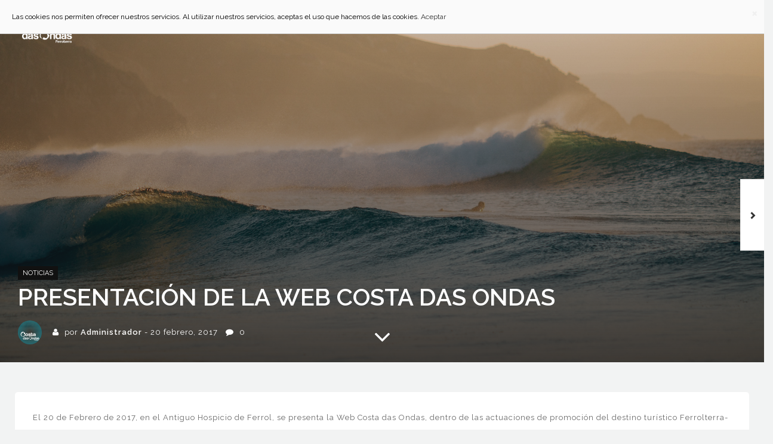

--- FILE ---
content_type: text/html; charset=UTF-8
request_url: https://www.costadasondas.surf/es/2017/02/20/presentacion-la-web-costa-das-ondas/
body_size: 23249
content:
<!DOCTYPE html>
<!--[if IE 7]>
<html class="ie ie7" lang="es-ES" prefix="og: http://ogp.me/ns#">
<![endif]-->
<!--[if IE 8]>
<html class="ie ie8" lang="es-ES" prefix="og: http://ogp.me/ns#">
<![endif]-->
<!--[if !(IE 7) | !(IE 8)  ]><!-->
<html lang="es-ES" prefix="og: http://ogp.me/ns#">
<!--<![endif]-->
<head>
<meta charset="UTF-8" />
<meta http-equiv="X-UA-Compatible" content="IE=edge">
<meta name="viewport" content="width=device-width, initial-scale=1">
<link rel="profile" href="http://gmpg.org/xfn/11" />
<link rel="pingback" href="https://www.costadasondas.surf/xmlrpc.php" />

<!--[if lte IE 9]>
<script src="https://www.costadasondas.surf/wp-content/themes/javo-directory/javo-directory/assets/js/html5.js" type="text/javascript"></script>
<![endif]-->
<title>Costa das Ondas</title>

<style type='text/css'>
/* Themes settings css */html body{ font-size:13px; }html body{ line-height:20px; }/* Color accent *//* Header tag group */body h1, body h1 a{ font-size:18px;}body h1, body h1 a{ line-height:20px;}body h2, body h2 a{ font-size:16px;}body h2, body h2 a{ line-height:20px;}body h3, body h3 a{ font-size:14px;}body h3, body h3 a{ line-height:20px;}body h4, body h4 a{ font-size:13px;}body h4, body h4 a{ line-height:20px;}body h5, body h5 a{ font-size:13px;}body h5, body h5 a{ line-height:20px;}body h6, body h6 a{ font-size:13px;}body h6, body h6 a{ line-height:20px;}/* Header *//* dropdown css */
</style>

<style type="text/css">

		html header#header-one-line nav.javo-main-navbar.affix{
		-webkit-box-shadow: 0 0 12px rgba(0, 0, 0, 0.15);
		-moz-box-shadow: 0 0 12px rgba(0, 0, 0, 0.15);
		-ms-box-shadow: 0 0 12px rgba(0, 0, 0, 0.15);
		-o-box-shadow: 0 0 12px rgba(0, 0, 0, 0.15);
		box-shadow: 0 0 12px rgba(0, 0, 0, 0.15);
	}
	
	.admin-color-setting,
	.btn.admin-color-setting,
	.javo-txt-meta-area.admin-color-setting,
	.javo-left-overlay.bg-black .javo-txt-meta-area.admin-color-setting,
	.javo-left-overlay.bg-red .javo-txt-meta-area.admin-color-setting,
	.javo-txt-meta-area.custom-bg-color-setting
	{
		background-color: #00acc5;
				border:none;
			}
	.javo-left-overlay .corner-wrap .corner-background.admin-color-setting,
	.javo-left-overlay .corner-wrap .corner.admin-color-setting{
		border:2px solid #00acc5;
		border-bottom-color: transparent !important;
		border-left-color: transparent !important;
		background:none !important;
	}
	.admin-border-color-setting{
		border-color:;
	}
	.custom-bg-color-setting,
	#javo-events-gall .event-tag.custom-bg-color-setting{
		background-color: #00acc5;
	}
	.custom-font-color{
		color:#00acc5;
	}
	.jvfrm_spot_pagination > .page-numbers.current{
		background-color:#00acc5;
		color:#fff;
	}
	.progress .progress-bar{border:none; background-color:#00acc5; color:;}
	

	html body.single-lv_listing header#header-one-line ul.nav.navbar-nav>li.menu-item>a,
	html body.single-lv_listing #header-one-line ul.widget_top_menu_wrap > li.widget_top_menu > a,
	html body.single-lv_listing #header-one-line ul.widget_top_menu_wrap > li.widget_top_menu button > i,
	html body.single-lv_listing #header-one-line #javo-navibar .navbar-right>li>a>span,
	html body.single-lv_listing #header-one-line #javo-navibar .navbar-right>li>a>img{color: !important; }


	#javo-archive-sidebar-nav > li > a { background: #00acc5; }
	#javo-archive-sidebar-nav > li.li-with-ul > span{ color:#fff; }
	#javo-archive-sidebar-nav .slight-submenu-button{ color: #00acc5; }
	.javo-archive-header-search-bar>.container{background:; border-color:;}
	ul#single-tabs li.active{ background: #00acc5 !important; border-color: #00acc5 !important;}
	ul#single-tabs li.active a:hover{ color:#ddd !important; background: #00acc5 !important; }
	ul#single-tabs li a:hover{ color: #00acc5 !important; }

	.footer-top-full-wrap h5,
	.footer-bottom-full-wrap h5,
	.footer-background-wrap footer.footer-wrap .widgettitle_wrap .widgettitle span,
	.footer-background-wrap .widgets-wraps .lava-featured-widget .lava-featured-widget-title h3,
	.footer-background-wrap .widgets-wraps .widgettitle span a.rsswidget,
	.footer-background-wrap footer.footer-wrap .jv-footer-info .jv-footer-info-text-wrap .jv-footer-info-text-title,
	.footer-background-wrap footer.footer-wrap .jv-footer-info .jv-footer-info-image-wrap .jv-footer-info-image-title{color: #ffffff;}

	.footer-top-full-wrap .latest-posts .col-md-12 h3 a,
	.footer-top-full-wrap .latest-posts .col-md-12 a span,
	.footer-bottom-full-wrap .latest-posts .col-md-12 h3 a,
	.footer-bottom-full-wrap .latest-posts .col-md-12 a span,
	footer.footer-wrap .jv-footer-column a,
	footer.footer-wrap .jv-footer-column a div,
	footer.footer-wrap .jv-footer-column li,
	footer.footer-wrap .javo-shortcode.shortcode-jvfrm_spot_slider2 .shortcode-container .shortcode-output .slider-wrap.flexslider .flex-viewport ul.slides .module.javo-module3 .section-excerpt > a .meta-excerpt,
	#menu-footer-menu>li>a,
	footer.footer-wrap .col-md-3 .lava-featured-widget-content>span,
	footer.footer-wrap .col-md-3 .lava-featured-widget-content>.price,
	footer.footer-wrap .widgets-wraps label,
	footer.footer-wrap .widgets-wraps #wp-calendar caption,
	footer.footer-wrap .widgets-wraps #wp-calendar th,
	footer.footer-wrap .widgets-wraps #wp-calendar td,
	footer.footer-wrap .widgets-wraps .textwidget p,
	.footer-background-wrap footer.footer-wrap .jv-footer-info .jv-footer-info-text-wrap .jv-footer-info-text,
	.footer-background-wrap footer.footer-wrap .jv-footer-info .jv-footer-info-logo-wrap .jv-footer-info-email a,
	.footer-background-wrap footer.footer-wrap .jv-footer-info .jv-footer-info-logo-wrap .jv-footer-info-email,
	.footer-background-wrap footer.footer-wrap .jv-footer-info .jv-footer-info-logo-wrap .jv-footer-info-working-hour,
	.footer-background-wrap .footer-wrap a{color: #cccccc !important;}
	footer.footer-wrap .widgettitle_wrap .widgettitle,
	footer.footer-wrap .widgettitle_wrap .widgettitle:after,
	footer.footer-wrap .lava-featured-widget-title{border-color: #ffffff;}
	.footer-background-wrap .widgets-wraps .widget_posts_wrap .latest-posts .col-md-12:hover a,
	.footer-background-wrap .widgets-wraps .widget_posts_wrap .latest-posts .col-md-12:hover a span,
	.lava-featured-widget .lava-featured-widget-content a:hover,
	footer .widgets-wraps li a:hover{color: #00acc5 !important;}
	.footer-background-wrap .footer-sidebar-wrap .footer-copyright{color: #cccccc !important;}


					

</style>
		<style type="text/css">html header#header-one-line nav.navbar{ background-color:rgba( 255, 255, 255, 1); }html header.main nav.navbar.affix{ background-color:rgba( 255, 255, 255, 1) !important; }#header-one-line .javo-main-navbar .container .container-fluid #javo-navibar ul.jv-nav-ul .menu-item .dropdown-menu li a,#header-one-line .javo-main-navbar .container .container-fluid #javo-navibar ul.jv-nav-ul .menu-item .dropdown-menu li.dropdown-header{background:#00acc5;}#header-one-line .javo-main-navbar .container .container-fluid #javo-navibar ul.jv-nav-ul .menu-item .dropdown-menu li.divider{border-color:#00acc5; margin-bottom:0px}header#header-one-line .javo-main-navbar .container .container-fluid #javo-navibar ul.jv-nav-ul > li.menu-item.menu-item-has-children > ul.dropdown-menu:after{border-bottom-color:#00acc5;}#header-one-line .javo-main-navbar .container .container-fluid #javo-navibar ul.jv-nav-ul .menu-item .dropdown-menu li.menu-item a:hover,header#header-one-line .javo-main-navbar .container .container-fluid #javo-navibar ul.navbar-left > li.menu-item.menu-item-has-children > ul.dropdown-menu li.menu-item-has-children ul.dropdown-menu li.menu-item > a:hover,#header-one-line .javo-main-navbar .container .container-fluid #javo-navibar ul.jv-nav-ul .menu-item .dropdown-menu li.menu-item.active a{background:#33bbdd;}#header-one-line .javo-main-navbar .container .container-fluid #javo-navibar ul.jv-nav-ul .menu-item .dropdown-menu li.menu-item a{color:#ffffff !important;}html header#header-one-line nav.javo-main-navbar{ box-shadow:none; }html header#header-one-line:after{ content:none; }html body header#header-one-line ul.nav > li.menu-item > a{ color:#fff; }html body header#header-one-line ul.widget_top_menu_wrap > li.widget_top_menu > a{ color:#fff; }html body header#header-one-line ul.widget_top_menu_wrap > li.widget_top_menu button.btn{ color:#fff; }#header-one-line.jv-vertical-nav .javo-main-navbar .container #javo-navibar #menu-primary >.menu-item >.dropdown-menu:after{border-left-color: #fff;}html header#header-one-line:not(.jv-nav-row-2) .container{ width:100%; }html header#header-one-line div#javo-navibar{ text-align:right; }html header#header-one-line div#javo-navibar ul{ text-align:left; }html header#header-one-line div#javo-navibar ul.jv-nav-ul:not(.mobile){ float:none !important; display:inline-block; vertical-align:top; margin-top:6px; }html header#header-one-line div#javo-navibar ul.navbar-right:not(.mobile){ float:none !important; display:inline-block; vertical-align:top; }html header#header-one-line div#javo-navibar ul.jv-nav-ul:not(.mobile){ margin-top:6px; }html body header#header-one-line .affix #javo-navibar ul.nav > li.menu-item > a{ color:#000; }html body header#header-one-line .affix ul.widget_top_menu_wrap > li.widget_top_menu > a{ color:#000; }html body header#header-one-line .affix ul.widget_top_menu_wrap > li.widget_top_menu button.btn{ color:#000; }#header-one-line.jv-vertical-nav .javo-main-navbar.affix .container #javo-navibar #menu-primary >.menu-item >.dropdown-menu:after{border-left-color: #454545;}html body.mobile header#header-one-line.main .navbar{ background-color:rgba( 255, 255, 255, 1) !important; }body.mobile.page-template-lava_lv_listing_map #header-one-line #javo-navibar{ background-color:rgba( 255, 255, 255, 1) !important; }html body.mobile header#header-one-line #javo-navibar ul.nav > li.menu-item > a{ color:#000 !important; }html body.mobile header#header-one-line .navbar-header>button>span{ background-color:#000 !important; }html header#header-one-line.main{ position:absolute; }html header#header-one-line.main{ left:0; right:0; }html .single-post header.main{ background-color:rgba( 255, 255, 255, 0) !important; background-image: none !important;}html .single-post header.main > nav.navbar.affix-top	{ background-color:rgba( 255, 255, 255, 0) !important;}html body .admin-color-setting,html body a.admin-color-setting,html body button.admin-color-setting,html body .btn.admin-color-setting,html body .admin-color-setting:hover,html body a.admin-color-setting:hover,html body button.admin-color-setting:hover,html body .btn.admin-color-setting:hover,html body .admin-color-setting-hover:hover,html body .btn.admin-color-setting-hover:hover,html body button.btn.admin-color-setting-hover:hover,html body div.javo-shortcode.shortcode-jvfrm_spot_search2 div.row.jv-search2-actions-row button[type='submit'].admin-color-setting:hover,html body a.jv-button-transition,html body .btn.jv-button-transition,html body button.btn.jv-button-transition,html body button.btn.jv-button-transition:hover,html body a#back-to-top,html body a#back-to-top:hover,html body #login_panel .modal-dialog .modal-content .modal-body .bottom_row .required,html body #login_panel .modal-dialog .modal-content .modal-body .bottom_row .required:hover,html body #login_panel .modal-dialog .modal-content .modal-body .lava_login_wrap .lava_login button,html body #login_panel .modal-dialog .modal-content .modal-body .lava_login_wrap .lava_login button:hover,html body.javo-dashboard .main-content-right .my-page-title a.btn-danger.admin-color-setting:hover,body.javo-dashboard .jv-my-page .top-row.container >.col-md-12 .profile-and-image-container .nav-tabs li a:hover,body.javo-dashboard .jv-my-page .second-container-content .jv-mypage-home .panel-default .panel-body .nav-tabs li a:hover,html body.single button.lava_contact_modal_button,html body.single button.lava_contact_modal_button:hover,html body.single.type-b .sticky-wrapper.is-sticky .javo-spyscroll,html body.single div.single-item-tab div.container form.lava-wg-author-contact-formdiv.panel div.panel-body.author-contact-button-wrap button.btn.admin-color-setting:hover,html body.single div.single-item-tab div.container div.panel div.panel-body.author-contact-button-wrapbutton.btn.admin-color-setting-hover:hover,.lava_contact_modal .modal-dialog .modal-content .modal-body .contact-form-widget-wrap .ninja-forms-cont .field-wrap input[type='submit'],.lava_report_modal .modal-dialog .modal-content .modal-body .contact-form-widget-wrap .ninja-forms-cont .field-wrap input[type='submit'],.single-lv_listing #javo-single-sidebar #javo-item-contact-section .ninja-forms-cont .field-wrap input[type='submit'],body.single.single-lv_listing .lava-Di-share-dialog#lava-alert-box h5 .row .col-md-12 .modal-header,body.single.single-lv_listing .lava-Di-share-dialog#lava-alert-box h5 .row .col-md-12 .row .col-md-3 button,.widget_lava_directory_booking_widget button.wc-bookings-booking-form-button,#lv-header-search-container.nav > form#lv-header-search-addon-form > .lv-header-search-addon-wrap #lv-header-search-addon .row .lv-header-search-addon-search-now button,html body div.javo-slider-tooltip,html body div.javo-my-position-geoloc .noUi-handle,html body div.jvfrm_spot_map_list_sidebar_wrap .noUi-handle,html body #javo-maps-listings-switcher > .switcher-right > .btn-group label:hover,html body #javo-maps-listings-switcher > .switcher-right > .btn-group label.active,html body .javo-maps-panel-wrap .javo-map-box-advance-filter-wrap-fixed #javo-map-box-advance-filter,html body .javo-maps-search-wrap #javo-map-box-advance-filter:hover,html body #javo-maps-wrap .javo-module3 .media-left .meta-category,html body #javo-maps-wrap .javo-module12 .jv-module-featured-label,end#primary-color{ background-color:#00acc5 !important; background:#00acc5 !important; }html body #javo-maps-wrap .javo-module3 .media-body .meta-price ,end#primary-font-color{ color:#00acc5 }html body h3.page-header,html body.javo-dashboard .my-page-title,.lava_contact_modal .contact-form-widget-wrap .page-header,.lava_contact_modal .modal-dialog .modal-content .modal-body .contact-form-widget-wrap .ninja-forms-cont .field-wrap input[type='submit'],.lava_report_modal .contact-form-widget-wrap .page-header,.lava_report_modal .modal-dialog .modal-content .modal-body .contact-form-widget-wrap .ninja-forms-cont .field-wrap input[type='submit'],.single-lv_listing #javo-single-sidebar #javo-item-contact-section .ninja-forms-cont .page-header,.single-lv_listing #javo-single-sidebar #javo-item-contact-section .ninja-forms-cont .field-wrap input[type='submit'],body.single.single-lv_listing .lava-Di-share-dialog#lava-alert-box h5 .row .col-md-12 .row .col-md-3 button,html body #login_panel .modal-dialog .modal-content .modal-body .lava_login_wrap .lava_login button,#lv-header-search-container.nav > form#lv-header-search-addon-form > .lv-header-search-addon-wrap #lv-header-search-addon .row .lv-header-search-addon-search-now button,end#primary-border-colo,#header-one-line.jv-nav-row-2 .javo-main-navbar #javo-navibar #menu-primary >.menu-item.active, #header-one-line.jv-nav-row-2 .javo-main-navbar #javo-navibar #menu-primary >.menu-item.current_page_parent, #header-one-line.jv-nav-row-2 .javo-main-navbar #javo-navibar #menu-primary >.menu-item:hover{ border-color:#00acc5 !important; }html body #javo-maps-wrap .javo-module12 .jv-module-featured-label:before{border-top-color:#00acc5 !important;}html body #javo-maps-wrap .javo-module12 .jv-module-featured-label:after{border-top-color:#00acc5 !important;border-bottom-color:#00acc5 !important;}html body .jv-trans-menu-contact-left-wrap i.admin-color-setting,html body .jv-trans-menu-contact-right-wrap i.admin-color-setting{ background-color:transparent !important; color:#00acc5; }html body #dot-nav > ul > li.active,html body div.jv-custom-post-content > div.jv-custom-post-content-trigger,html body #javo-item-description-read-more{ color:#00acc5; }html body .shortcode-jvfrm_spot_timeline1 .timeline-item .jv-data i{ color:#00acc5; }.woocommerce .add_to_cart_button,.woocommerce .add_to_cart_button:hover,div.woocommerce a.add_to_cart_button,div.woocommerce a.add_to_cart_button:hover,html body.woocommerce.woocommerce-page ul.products li.product .onsale-wrap .onsale-inner,html body.woocommerce.woocommerce-page.single-product .onsale-inner,html body.woocommerce.woocommerce-page a.button,html body.woocommerce.woocommerce-page button.button,html body.woocommerce.woocommerce-page input.button,html body.woocommerce.woocommerce-page .added_to_cart,html body.woocommerce.woocommerce-page .added_to_cart:hover,html body.woocommerce.woocommerce-page button.button.single_add_to_cart_button,html body.woocommerce.woocommerce-page button.button.single_add_to_cart_button:hover,html body.woocommerce-cart.woocommerce-page .single-product .onsale-inner,html body.woocommerce-cart.woocommerce-page a.button,html body.woocommerce-cart.woocommerce-page button.button,html body.woocommerce-cart.woocommerce-page input.button,html body.woocommerce-cart.woocommerce-page a.button.checkout-button,html body.woocommerce-cart.woocommerce-page a.button.checkout-button:hover,html body.woocommerce-checkout.woocommerce-page .single-product .onsale-inner,html body.woocommerce-checkout.woocommerce-page a.button,html body.woocommerce-checkout.woocommerce-page button.button,html body.woocommerce-checkout.woocommerce-page input.button,html body.woocommerce-checkout.woocommerce-page input[ type='submit' ].button,html body.woocommerce-account.woocommerce-page .single-product .onsale-inner,html body.woocommerce-account.woocommerce-page a.button,html body.woocommerce-account.woocommerce-page button.button,html body.woocommerce-account.woocommerce-page input.button,html body.woocommerce.woocommerce-page #respond input#submit,html body.woocommerce.woocommerce-page #content input.button,html body.woocommerce.woocommerce-page div.product .woocommerce-tabs ul.tabs li.active,html body.woocommerce.woocommerce-page #content div.product .woocommerce-tabs ul.tabs li.active,html body.woocommerce.woocommerce-page div.product .woocommerce-tabs ul.tabs li.active,html body.woocommerce.woocommerce-page #content div.product .woocommerce-tabs ul.tabs li.active,html body.woocommerce.woocommerce-page .quantity .plus,html body.woocommerce.woocommerce-page .quantity .minus,html body.woocommerce.woocommerce-page #content .quantity .minus,html body.woocommerce.woocommerce-page #content .quantity .minus,html body.woocommerce-cart.woocommerce-page .quantity .plus,html body.woocommerce-cart.woocommerce-page .quantity .minus{background-color:#00acc5; }html body.single.single-lv_listing .woocommerce.woocommerce-page > ul.products > li.module > div.jv-hover-wrap > a.button.jv-woo-button.add_to_cart_button:hover{background-color:#00acc5 !important; }html body.woocommerce.woocommerce-page h1.page-title,html body.woocommerce.woocommerce-page .pp-single-content h1.page-title,html body.woocommerce.woocommerce-page h1.custom-header,html body.woocommerce-cart.woocommerce-page h1.custom-header,html body.woocommerce-checkout.woocommerce-page h1.custom-header,html body.woocommerce-account.woocommerce-page h1.custom-headerbody.woocommerce .woocommerce-error, body.woocommerce-page .woocommerce-error{border-color:#00acc5;}html body.woocommerce.woocommerce-page a.remove,html body.woocommerce-cart.woocommerce-page a.remove,html body.woocommerce-cart.woocommerce-page form .form-row .required, form .form-row .required{color:#00acc5 !important;}html body.woocommerce.woocommerce-page a.remove:hover,html body.woocommerce-cart.woocommerce-page a.remove:hover{background-color:#00acc5; color:#fff !important; }html body a.admin-color-setting,html body button.admin-color-setting,html body .btn.admin-color-setting,html body .admin-color-setting:hover,html body a.admin-color-setting:hover,html body button.admin-color-setting:hover,html body .btn.admin-color-setting:hover,html body a.jv-button-transition,html body .btn.jv-button-transition,html body button.btn.jv-button-transition,html body button.btn.jv-button-transition:hover,html body a#back-to-top,html body a#back-to-top:hover,html body.javo-dashboard .main-content-right .my-page-title a.btn-danger.admin-color-setting:hover,body.javo-dashboard .jv-my-page .top-row.container >.col-md-12 .profile-and-image-container .nav-tabs li a:hover,body.javo-dashboard .jv-my-page .second-container-content .jv-mypage-home .panel-default .panel-body .nav-tabs li a:hover,html body.single button.lava_contact_modal_button,html body.single button.lava_contact_modal_button:hover,html body.single .lava-single-sidebar .panel-heading.admin-color-setting .col-md-12 h3,html body div.javo-slider-tooltip,html body div.javo-my-position-geoloc .noUi-handle,html body div.jvfrm_spot_map_list_sidebar_wrap .noUi-handle,html body #javo-maps-listings-switcher > .switcher-right > .btn-group label:hover,html body #javo-maps-listings-switcher > .switcher-right > .btn-group label.active,html body .javo-maps-panel-wrap .javo-map-box-advance-filter-wrap-fixed #javo-map-box-advance-filter,html body .javo-maps-search-wrap #javo-map-box-advance-filter:hover,html body #javo-maps-wrap .javo-module3 .media-left .meta-category,.widget_lava_directory_booking_widget button.wc-bookings-booking-form-button,.javo-shortcode .shortcode-output ul.pagination > li.active > span:hover,.javo-shortcode .shortcode-output .page-numbers.loadmore:hover,.javo-shortcode .shortcode-output ul.pagination > li > a:hover ,.javo-shortcode .shortcode-output ul.pagination > li.active > a ,.javo-shortcode .shortcode-output ul.pagination > li.active > a:hover ,.javo-shortcode .shortcode-output ul.pagination > li.active > a:focus ,.javo-shortcode .shortcode-output ul.pagination > li.active > span ,.javo-shortcode .shortcode-output ul.pagination > li.active > a:focus,html body #javo-maps-wrap .javo-module3 .media-body .meta-price ,end#primary-font-color{ color: !important; }.woocommerce .add_to_cart_button,.woocommerce .add_to_cart_button:hover,div.woocommerce a.add_to_cart_button,div.woocommerce a.add_to_cart_button:hover,html body.woocommerce.woocommerce-page ul.products li.product .onsale-wrap .onsale-inner,html body.woocommerce.woocommerce-page .single-product .onsale-inner,html body.woocommerce.woocommerce-page a.button,html body.woocommerce.woocommerce-page button.button,html body.woocommerce.woocommerce-page input.button,html body.woocommerce.woocommerce-page .added_to_cart,html body.woocommerce.woocommerce-page button.button.single_add_to_cart_button,html body.woocommerce.woocommerce-page button.button.single_add_to_cart_button:hover,html body.woocommerce-cart.woocommerce-page .single-product .onsale-inner,html body.woocommerce-cart.woocommerce-page a.button,html body.woocommerce-cart.woocommerce-page button.button,html body.woocommerce-cart.woocommerce-page input.button,html body.woocommerce-cart.woocommerce-page a.button.checkout-button,html body.woocommerce-cart.woocommerce-page a.button.checkout-button:hover,html body.woocommerce-checkout.woocommerce-page a.button,html body.woocommerce-checkout.woocommerce-page button.button,html body.woocommerce-checkout.woocommerce-page input.button,html body.woocommerce-checkout.woocommerce-page input[ type='submit' ].button,html body.woocommerce-account.woocommerce-page .single-product .onsale-inner,html body.woocommerce-account.woocommerce-page a.button,html body.woocommerce-account.woocommerce-page button.button,html body.woocommerce-account.woocommerce-page input.button,html body.woocommerce.woocommerce-page #respond input#submit,html body.woocommerce.woocommerce-page #content input.button,html body.woocommerce.woocommerce-page .quantity .plus,html body.woocommerce.woocommerce-page .quantity .minus,html body.woocommerce.woocommerce-page #content .quantity .minus,html body.woocommerce.woocommerce-page #content .quantity .minus,html body.woocommerce-cart.woocommerce-page .quantity .plus,html body.woocommerce-cart.woocommerce-page .quantity .minus{border-color:;}html body.single.single-lv_listing .woocommerce.woocommerce-page > ul.products > li.module > div.jv-hover-wrap > a.button.jv-woo-button.add_to_cart_button:hover{border-color: !important; }html body > div.footer-background-wrap{ background-color:#333333; }html body.single.single-lv_listing ul.nav-justified,html body.single.single-lv_listing ul.nav-justified > li{ width:auto; }.single-item-tab #javo-single-content #javo-detail-item-content>.col-md-12{ background-color:#ffffff; }.single-item-tab #javo-single-content #javo-detail-item-content .col-md-12 > h3{ color:#666; }.single-item-tab #javo-single-content #javo-item-location-section .col-md-12>h3{ color:#ffffff; }#javo-single-content #javo-detail-item-content .item-description .expandable-content-wrap p,#javo-single-content #javo-detail-item-content .item-description .expandable-content-wrap li,#javo-single-content #javo-detail-item-content .item-description .expandable-content-wrap strong,#javo-single-content #javo-detail-item-content #javo-item-keyword-section,#javo-single-content #javo-detail-item-content #javo-item-keyword-section a,#javo-single-content #javo-detail-item-content .item-condition .summary_items>.col-md-6 .col-md-4,#javo-single-content #javo-detail-item-content .item-condition .summary_items>.col-md-6 .col-md-8,#javo-single-content #javo-detail-item-content .item-summary .item-summary-inner .col-md-2 p,#javo-single-content #javo-detail-item-content .item-summary .item-summary-inner .col-md-2 span,#javo-single-content #javo-detail-item-content .item-summary .item-summary-inner .col-md-2 .javo-summary-author-name{ color:#888888; }#javo-maps-listings-wrap #javo-listings-wrap{ background-color:#a8c0c4; }.single-item-tab{ background-color:#f4f4f4; }.single-item-tab{ background-color:#f4f4f4; }html body.single.single-lv_listing header#header-one-line nav.javo-main-navbar{ top:auto; position:relative; left:auto; right:auto; }html body.page-template.page-template-lava_lv_listing_map .javo-shortcode .module .meta-category:not(.no-background),html body.page-template.page-template-lava_lv_listing_map .javo-shortcode .module .media-left .meta-category:not(.no-background){ background-color:#00acc5; color:; border:none; }html body.page-template.page-template-lava_lv_listing_map .javo-shortcode .module.javo-module12 .thumb-wrap:hover .javo-thb:after{ background-color:rgba(0, 172, 197, .92); }</style>

<!-- This site is optimized with the Yoast SEO plugin v4.1 - https://yoast.com/wordpress/plugins/seo/ -->
<meta name="description" content="&nbsp;Costa das Ondas"/>
<meta name="robots" content="noodp"/>
<link rel="canonical" href="https://www.costadasondas.surf/es/2017/02/20/presentacion-la-web-costa-das-ondas/" />
<meta property="og:locale" content="es_ES" />
<meta property="og:type" content="article" />
<meta property="og:title" content="Costa das Ondas" />
<meta property="og:description" content="&nbsp;Costa das Ondas" />
<meta property="og:url" content="https://www.costadasondas.surf/es/2017/02/20/presentacion-la-web-costa-das-ondas/" />
<meta property="og:site_name" content="Costa das Ondas" />
<meta property="article:section" content="Noticias" />
<meta property="article:published_time" content="2017-02-20T17:11:09+00:00" />
<meta property="article:modified_time" content="2017-04-05T16:53:04+00:00" />
<meta property="og:updated_time" content="2017-04-05T16:53:04+00:00" />
<meta property="og:image" content="https://www.costadasondas.surf/wp-content/uploads/2017/01/PLAYA-DONINHOS-_U2A1606.jpg" />
<meta property="og:image:width" content="1800" />
<meta property="og:image:height" content="894" />
<meta name="twitter:card" content="summary_large_image" />
<meta name="twitter:description" content="&nbsp;Costa das Ondas" />
<meta name="twitter:title" content="Costa das Ondas" />
<meta name="twitter:site" content="@CostaDasOndas" />
<meta name="twitter:image" content="https://www.costadasondas.surf/wp-content/uploads/2017/01/PLAYA-DONINHOS-_U2A1606.jpg" />
<meta name="twitter:creator" content="@CostaDasOndas" />
<!-- / Yoast SEO plugin. -->

<link rel='dns-prefetch' href='//maps.googleapis.com' />
<link rel='dns-prefetch' href='//fonts.googleapis.com' />
<link rel='dns-prefetch' href='//s.w.org' />
<link rel="alternate" type="application/rss+xml" title="Costa das Ondas &raquo; Feed" href="https://www.costadasondas.surf/es/feed/" />
<link rel="alternate" type="application/rss+xml" title="Costa das Ondas &raquo; RSS de los comentarios" href="https://www.costadasondas.surf/es/comments/feed/" />
<link rel="alternate" type="application/rss+xml" title="Costa das Ondas &raquo; Presentación de la Web Costa das Ondas RSS de los comentarios" href="https://www.costadasondas.surf/es/2017/02/20/presentacion-la-web-costa-das-ondas/feed/" />
		<script type="text/javascript">
			window._wpemojiSettings = {"baseUrl":"https:\/\/s.w.org\/images\/core\/emoji\/2.2.1\/72x72\/","ext":".png","svgUrl":"https:\/\/s.w.org\/images\/core\/emoji\/2.2.1\/svg\/","svgExt":".svg","source":{"concatemoji":"https:\/\/www.costadasondas.surf\/wp-includes\/js\/wp-emoji-release.min.js?ver=4.7.3"}};
			!function(a,b,c){function d(a){var b,c,d,e,f=String.fromCharCode;if(!k||!k.fillText)return!1;switch(k.clearRect(0,0,j.width,j.height),k.textBaseline="top",k.font="600 32px Arial",a){case"flag":return k.fillText(f(55356,56826,55356,56819),0,0),!(j.toDataURL().length<3e3)&&(k.clearRect(0,0,j.width,j.height),k.fillText(f(55356,57331,65039,8205,55356,57096),0,0),b=j.toDataURL(),k.clearRect(0,0,j.width,j.height),k.fillText(f(55356,57331,55356,57096),0,0),c=j.toDataURL(),b!==c);case"emoji4":return k.fillText(f(55357,56425,55356,57341,8205,55357,56507),0,0),d=j.toDataURL(),k.clearRect(0,0,j.width,j.height),k.fillText(f(55357,56425,55356,57341,55357,56507),0,0),e=j.toDataURL(),d!==e}return!1}function e(a){var c=b.createElement("script");c.src=a,c.defer=c.type="text/javascript",b.getElementsByTagName("head")[0].appendChild(c)}var f,g,h,i,j=b.createElement("canvas"),k=j.getContext&&j.getContext("2d");for(i=Array("flag","emoji4"),c.supports={everything:!0,everythingExceptFlag:!0},h=0;h<i.length;h++)c.supports[i[h]]=d(i[h]),c.supports.everything=c.supports.everything&&c.supports[i[h]],"flag"!==i[h]&&(c.supports.everythingExceptFlag=c.supports.everythingExceptFlag&&c.supports[i[h]]);c.supports.everythingExceptFlag=c.supports.everythingExceptFlag&&!c.supports.flag,c.DOMReady=!1,c.readyCallback=function(){c.DOMReady=!0},c.supports.everything||(g=function(){c.readyCallback()},b.addEventListener?(b.addEventListener("DOMContentLoaded",g,!1),a.addEventListener("load",g,!1)):(a.attachEvent("onload",g),b.attachEvent("onreadystatechange",function(){"complete"===b.readyState&&c.readyCallback()})),f=c.source||{},f.concatemoji?e(f.concatemoji):f.wpemoji&&f.twemoji&&(e(f.twemoji),e(f.wpemoji)))}(window,document,window._wpemojiSettings);
		</script>
		<style type="text/css">
img.wp-smiley,
img.emoji {
	display: inline !important;
	border: none !important;
	box-shadow: none !important;
	height: 1em !important;
	width: 1em !important;
	margin: 0 .07em !important;
	vertical-align: -0.1em !important;
	background: none !important;
	padding: 0 !important;
}
</style>
<link rel='stylesheet' id='bootstrap-css'  href='https://www.costadasondas.surf/wp-content/themes/javo-directory/javo-directory/assets/css/bootstrap.min.css?ver=4.7.3' type='text/css' media='all' />
<link rel='stylesheet' id='javoThemes-spot-css'  href='https://www.costadasondas.surf/wp-content/themes/javo-directory/javo-directory/style.css?ver=3.0.2.1' type='text/css' media='all' />
<link rel='stylesheet' id='font-awsome-css'  href='https://www.costadasondas.surf/wp-content/themes/javo-directory/javo-directory/assets/css/font-awesome.min.css?ver=4.7.3' type='text/css' media='all' />
<link rel='stylesheet' id='icomoon-css'  href='https://www.costadasondas.surf/wp-content/themes/javo-directory/javo-directory/assets/css/icon-icomoon.css?ver=4.7.3' type='text/css' media='all' />
<link rel='stylesheet' id='jquery-noUISlider-style-css'  href='https://www.costadasondas.surf/wp-content/themes/javo-directory/javo-directory/assets/css/jquery.nouislider.min.css?ver=4.7.3' type='text/css' media='all' />
<link rel='stylesheet' id='jasny-bootstrap-min-css'  href='https://www.costadasondas.surf/wp-content/themes/javo-directory/javo-directory/assets/css/jasny-bootstrap.min.css?ver=4.7.3' type='text/css' media='all' />
<link rel='stylesheet' id='light-gallery-css-css'  href='https://www.costadasondas.surf/wp-content/themes/javo-directory/javo-directory/assets/css/lightgallery.min.css?ver=4.7.3' type='text/css' media='all' />
<link rel='stylesheet' id='common-style-less-css'  href='https://www.costadasondas.surf/wp-content/themes/javo-directory/javo-directory/assets/css/common-Style.css?ver=4.7.3' type='text/css' media='all' />
<link rel='stylesheet' id='mapStyle-less-css'  href='https://www.costadasondas.surf/wp-content/themes/javo-directory/javo-directory/assets/css/mapStyle.css?ver=4.7.3' type='text/css' media='all' />
<link rel='stylesheet' id='includes-assets-extra-css'  href='https://www.costadasondas.surf/wp-content/themes/javo-directory/javo-directory/includes/assets/css/extra.css?ver=4.7.3' type='text/css' media='all' />
<link rel='stylesheet' id='contact-form-7-css'  href='https://www.costadasondas.surf/wp-content/plugins/contact-form-7/includes/css/styles.css?ver=4.6.1' type='text/css' media='all' />
<link rel='stylesheet' id='rs-plugin-settings-css'  href='https://www.costadasondas.surf/wp-content/plugins/revslider/public/assets/css/settings.css?ver=5.3.0.2' type='text/css' media='all' />
<style id='rs-plugin-settings-inline-css' type='text/css'>
#rs-demo-id {}
</style>
<link rel='stylesheet' id='jv-google-fonts-css'  href='https://fonts.googleapis.com/css?family=Raleway%3A300%2C400%2C500%2C600%2C700&#038;subset=latin%2Clatin-ext' type='text/css' media='all' />
<link rel='stylesheet' id='js_composer_front-css'  href='https://www.costadasondas.surf/wp-content/plugins/js_composer/assets/css/js_composer.min.css?ver=5.0.1' type='text/css' media='all' />
<link rel='stylesheet' id='flexslider-css-css'  href='https://www.costadasondas.surf/wp-content/plugins/lava-directory-manager/assets/css/flexslider.css?ver=2.5.0' type='text/css' media='all' />
<link rel='stylesheet' id='selectize-css-css'  href='https://www.costadasondas.surf/wp-content/plugins/lava-directory-manager/assets/css/selectize.css?ver=0.12.0' type='text/css' media='all' />
<link rel='stylesheet' id='lava-directory-manager-css-css'  href='https://www.costadasondas.surf/wp-content/plugins/lava-directory-manager/assets/css/lava-directory-manager.css?ver=0.1.0' type='text/css' media='all' />
<link rel='stylesheet' id='bsf-Defaults-css'  href='https://www.costadasondas.surf/wp-content/uploads/smile_fonts/Defaults/Defaults.css?ver=4.7.3' type='text/css' media='all' />
<link rel='stylesheet' id='style-jv-woocommerce-css'  href='https://www.costadasondas.surf/wp-content/themes/javo-directory/javo-directory/assets/css/woocommerce.css?ver=4.7.3' type='text/css' media='all' />
<link rel='stylesheet' id='the-grid-css'  href='https://www.costadasondas.surf/wp-content/plugins/the-grid/frontend/assets/css/the-grid.min.css?ver=2.2.0' type='text/css' media='all' />
<style id='the-grid-inline-css' type='text/css'>
.tolb-holder{background:rgba(0,0,0,0.8)}.tolb-holder .tolb-close,.tolb-holder .tolb-title,.tolb-holder .tolb-counter,.tolb-holder .tolb-next i,.tolb-holder .tolb-prev i{color:#ffffff}.tolb-holder .tolb-load{border-color:rgba(255,255,255,0.2);border-left:3px solid #ffffff}
.to-heart-icon,.to-heart-icon svg,.to-post-like,.to-post-like .to-like-count{position:relative;display:inline-block}.to-post-like{width:auto;cursor:pointer;font-weight:400}.to-heart-icon{float:left;margin:0 4px 0 0}.to-heart-icon svg{overflow:visible;width:15px;height:14px}.to-heart-icon g{-webkit-transform:scale(1);transform:scale(1)}.to-heart-icon path{-webkit-transform:scale(1);transform:scale(1);transition:fill .4s ease,stroke .4s ease}.no-liked .to-heart-icon path{fill:#999;stroke:#999}.empty-heart .to-heart-icon path{fill:transparent!important;stroke:#999}.liked .to-heart-icon path,.to-heart-icon svg:hover path{fill:#ff6863!important;stroke:#ff6863!important}@keyframes heartBeat{0%{transform:scale(1)}20%{transform:scale(.8)}30%{transform:scale(.95)}45%{transform:scale(.75)}50%{transform:scale(.85)}100%{transform:scale(.9)}}@-webkit-keyframes heartBeat{0%,100%,50%{-webkit-transform:scale(1)}20%{-webkit-transform:scale(.8)}30%{-webkit-transform:scale(.95)}45%{-webkit-transform:scale(.75)}}.heart-pulse g{-webkit-animation-name:heartBeat;animation-name:heartBeat;-webkit-animation-duration:1s;animation-duration:1s;-webkit-animation-iteration-count:infinite;animation-iteration-count:infinite;-webkit-transform-origin:50% 50%;transform-origin:50% 50%}.to-post-like a{color:inherit!important;fill:inherit!important;stroke:inherit!important}
</style>
<link rel='stylesheet' id='wp-mediaelement-css'  href='https://www.costadasondas.surf/wp-content/plugins/the-grid/frontend/assets/css/wp-mediaelement.min.css?ver=2.2.0' type='text/css' media='all' />
<script type='text/javascript' src='https://www.costadasondas.surf/wp-includes/js/jquery/jquery.js?ver=1.12.4'></script>
<script type='text/javascript' src='https://www.costadasondas.surf/wp-includes/js/jquery/jquery-migrate.min.js?ver=1.4.1' defer onload=''></script>
<script type='text/javascript' src='https://www.costadasondas.surf/wp-includes/js/jquery/ui/core.min.js?ver=1.11.4' defer onload=''></script>
<script type='text/javascript' src='https://www.costadasondas.surf/wp-includes/js/jquery/ui/widget.min.js?ver=1.11.4' defer onload=''></script>
<script type='text/javascript' src='https://www.costadasondas.surf/wp-includes/js/jquery/ui/button.min.js?ver=1.11.4' defer onload=''></script>
<script type='text/javascript' src='https://www.costadasondas.surf/wp-content/themes/javo-directory/javo-directory/assets/js/front-scripts.js?ver=0.1' defer onload=''></script>
<script type='text/javascript' src='https://www.costadasondas.surf/wp-content/plugins/cartograf-cookie-filter/script.js?ver=4.7.3' defer onload=''></script>
<script type='text/javascript' src='https://maps.googleapis.com/maps/api/js?libraries=places&#038;key=AIzaSyBLj8F12BKI11LOw_9VXfd1VbMtgQZ3hhw&#038;ver=0.0.1'></script>
<script type='text/javascript' src='https://www.costadasondas.surf/wp-content/plugins/lava-directory-manager/assets/js/gmap3.js?ver=0.0.1' defer onload=''></script>
<script type='text/javascript' src='https://www.costadasondas.surf/wp-content/plugins/lava-directory-manager/assets/js/less.min.js?ver=2.4.1' defer onload=''></script>
<script type='text/javascript' src='https://www.costadasondas.surf/wp-content/plugins/revslider/public/assets/js/jquery.themepunch.tools.min.js?ver=5.3.0.2' defer onload=''></script>
<script type='text/javascript' src='https://www.costadasondas.surf/wp-content/plugins/revslider/public/assets/js/jquery.themepunch.revolution.min.js?ver=5.3.0.2' defer onload=''></script>
<script type='text/javascript'>
/* <![CDATA[ */
var SnazzyDataForSnazzyMaps = [];
SnazzyDataForSnazzyMaps={"id":88926,"name":"mafe3","description":"mafe3","url":"https:\/\/snazzymaps.com\/style\/88926\/mafe3","imageUrl":"https:\/\/snazzy-maps-cdn.azureedge.net\/assets\/88926-mafe3.png?v=20170110011332","json":"[{\"featureType\":\"all\",\"elementType\":\"labels\",\"stylers\":[{\"saturation\":\"-100\"}]},{\"featureType\":\"administrative.country\",\"elementType\":\"geometry.stroke\",\"stylers\":[{\"lightness\":\"40\"},{\"visibility\":\"on\"}]},{\"featureType\":\"administrative.country\",\"elementType\":\"labels\",\"stylers\":[{\"visibility\":\"simplified\"},{\"lightness\":\"20\"}]},{\"featureType\":\"administrative.province\",\"elementType\":\"geometry.stroke\",\"stylers\":[{\"visibility\":\"off\"}]},{\"featureType\":\"administrative.province\",\"elementType\":\"labels\",\"stylers\":[{\"visibility\":\"simplified\"},{\"lightness\":\"10\"}]},{\"featureType\":\"administrative.locality\",\"elementType\":\"labels\",\"stylers\":[{\"gamma\":\"1.81\"}]},{\"featureType\":\"landscape\",\"elementType\":\"all\",\"stylers\":[{\"saturation\":\"-82\"},{\"gamma\":\"1.72\"}]},{\"featureType\":\"poi\",\"elementType\":\"all\",\"stylers\":[{\"hue\":\"#00ff6a\"},{\"saturation\":\"-54\"},{\"lightness\":\"41\"},{\"gamma\":1}]},{\"featureType\":\"poi.business\",\"elementType\":\"all\",\"stylers\":[{\"visibility\":\"off\"}]},{\"featureType\":\"poi.place_of_worship\",\"elementType\":\"all\",\"stylers\":[{\"visibility\":\"off\"}]},{\"featureType\":\"poi.school\",\"elementType\":\"all\",\"stylers\":[{\"visibility\":\"off\"}]},{\"featureType\":\"poi.sports_complex\",\"elementType\":\"all\",\"stylers\":[{\"visibility\":\"off\"}]},{\"featureType\":\"road\",\"elementType\":\"geometry\",\"stylers\":[{\"visibility\":\"on\"},{\"color\":\"#ffffff\"}]},{\"featureType\":\"road\",\"elementType\":\"labels.icon\",\"stylers\":[{\"saturation\":\"-100\"}]},{\"featureType\":\"road.highway\",\"elementType\":\"all\",\"stylers\":[{\"hue\":\"#FFC200\"},{\"saturation\":-61.8},{\"lightness\":45.599999999999994},{\"gamma\":1}]},{\"featureType\":\"road.arterial\",\"elementType\":\"all\",\"stylers\":[{\"saturation\":-100},{\"lightness\":51.19999999999999},{\"gamma\":1}]},{\"featureType\":\"transit\",\"elementType\":\"all\",\"stylers\":[{\"saturation\":\"-100\"}]},{\"featureType\":\"transit\",\"elementType\":\"geometry.fill\",\"stylers\":[{\"lightness\":\"-37\"}]},{\"featureType\":\"water\",\"elementType\":\"all\",\"stylers\":[{\"saturation\":\"-50\"},{\"lightness\":\"25\"},{\"gamma\":1}]},{\"featureType\":\"water\",\"elementType\":\"geometry.fill\",\"stylers\":[{\"color\":\"#7ce5f4\"}]},{\"featureType\":\"water\",\"elementType\":\"labels\",\"stylers\":[{\"visibility\":\"on\"},{\"lightness\":\"100\"}]}]","views":0,"favorites":0,"createdBy":{"name":"aburinho","url":null},"createdOn":"2017-01-10T13:10:36.727","tags":["no-labels"],"colors":["multi"]};
/* ]]> */
</script>
<script type='text/javascript' src='https://www.costadasondas.surf/wp-content/plugins/snazzy-maps/snazzymaps.js?ver=1.1.2' defer onload=''></script>
<style type='text/css'>
/* Custom CSS From Theme Settings */

</style>
<link rel='https://api.w.org/' href='https://www.costadasondas.surf/es/wp-json/' />
<link rel="EditURI" type="application/rsd+xml" title="RSD" href="https://www.costadasondas.surf/xmlrpc.php?rsd" />
<link rel="wlwmanifest" type="application/wlwmanifest+xml" href="https://www.costadasondas.surf/wp-includes/wlwmanifest.xml" /> 
<meta name="generator" content="WordPress 4.7.3" />
<link rel='shortlink' href='https://www.costadasondas.surf/es/?p=11029' />
<link rel="alternate" type="application/json+oembed" href="https://www.costadasondas.surf/es/wp-json/oembed/1.0/embed?url=https%3A%2F%2Fwww.costadasondas.surf%2Fes%2F2017%2F02%2F20%2Fpresentacion-la-web-costa-das-ondas%2F" />
<link rel="alternate" type="text/xml+oembed" href="https://www.costadasondas.surf/es/wp-json/oembed/1.0/embed?url=https%3A%2F%2Fwww.costadasondas.surf%2Fes%2F2017%2F02%2F20%2Fpresentacion-la-web-costa-das-ondas%2F&#038;format=xml" />
<style type="text/css">
.qtranxs_flag_es {background-image: url(https://www.costadasondas.surf/wp-content/plugins/qtranslate-x/flags/es.png); background-repeat: no-repeat;}
.qtranxs_flag_gl {background-image: url(https://www.costadasondas.surf/wp-content/plugins/qtranslate-x/flags/galego.png); background-repeat: no-repeat;}
.qtranxs_flag_en {background-image: url(https://www.costadasondas.surf/wp-content/plugins/qtranslate-x/flags/gb.png); background-repeat: no-repeat;}
</style>
<link hreflang="es" href="https://www.costadasondas.surf/es/2017/02/20/presentacion-la-web-costa-das-ondas/" rel="alternate" />
<link hreflang="gl" href="https://www.costadasondas.surf/gl/2017/02/20/presentacion-la-web-costa-das-ondas/" rel="alternate" />
<link hreflang="en" href="https://www.costadasondas.surf/en/2017/02/20/presentacion-la-web-costa-das-ondas/" rel="alternate" />
<link hreflang="x-default" href="https://www.costadasondas.surf/es/2017/02/20/presentacion-la-web-costa-das-ondas/" rel="alternate" />
<meta name="generator" content="qTranslate-X 3.4.6.8" />
<style type="text/css">html, body, div, form, label, a, b, p, pre, small, em,  blockquote, strong, u, em, ul, li, input, button, textarea, select{font-family:"Raleway", sans-serif; }</style>
<meta name="generator" content="Powered by Visual Composer - drag and drop page builder for WordPress."/>
<!--[if lte IE 9]><link rel="stylesheet" type="text/css" href="https://www.costadasondas.surf/wp-content/plugins/js_composer/assets/css/vc_lte_ie9.min.css" media="screen"><![endif]--><meta name="generator" content="Powered by Slider Revolution 5.3.0.2 - responsive, Mobile-Friendly Slider Plugin for WordPress with comfortable drag and drop interface." />
<link rel="icon" href="https://www.costadasondas.surf/wp-content/uploads/2016/12/cropped-favicon-32x32.png" sizes="32x32" />
<link rel="icon" href="https://www.costadasondas.surf/wp-content/uploads/2016/12/cropped-favicon-192x192.png" sizes="192x192" />
<link rel="apple-touch-icon-precomposed" href="https://www.costadasondas.surf/wp-content/uploads/2016/12/cropped-favicon-180x180.png" />
<meta name="msapplication-TileImage" content="https://www.costadasondas.surf/wp-content/uploads/2016/12/cropped-favicon-270x270.png" />
<noscript><style type="text/css"> .wpb_animate_when_almost_visible { opacity: 1; }</style></noscript></head>
<body class="post-template-default single single-post postid-11029 single-format-standard wide-wide container-shadow footer-wide body-logged-out javo-header-type- jv-header-transparent jv-header-fullwidth single-author type-grid wpb-js-composer js-comp-ver-5.0.1 vc_responsive">

<div class="right_menu_inner">
	<div class="navmenu navmenu-default navmenu-fixed-right offcanvas" style="" data-placement="right">
		<div class="navmenu-fixed-right-canvas">
					</div><!--navmenu-fixed-right-canvas-->
    </div> <!-- navmenu -->
</div> <!-- right_menu_inner -->
<div class="loading-page hidden hidden">
	<div id="status" class="bulat">
			<div id="dalbulat">
				<span>
</span>
	<span>C</span>
	<span>A</span>
	<span>R</span>
	<span>G</span>
	<span>A</span>
	<span>N</span>
	<span>D</span>
	<span>O</span>
	<span>
</span>			</div>
			<div class="luarbulat"></div>
	</div>
</div><!-- /.loading-page -->

<div></div>

<header id="header-one-line"  class="main header-general javo-main-prmary-header dark inline" >


	<nav class="navbar javo-main-navbar javo-navi-bright affix-top">
		<div class="container">
			<div class="container-fluid">
				<div class="row">
					<!-- Brand and toggle get grouped for better mobile display -->
					<div class="navbar-header">
						<div class="pull-left visible-xs col-xs-2">
							<button type="button" class="navbar-toggle javo-mobile-left-menu" data-toggle="collapse" data-target="#javo-navibar">
								<i class="fa fa-bars"></i>
							</button>
													</div><!--"navbar-header-left-wrap-->
						<div class="pull-right visible-xs col-xs-3">
							<button type="button" class="btn javo-in-mobile x-hide" data-toggle="offcanvas" data-recalc="false" data-target=".navmenu" data-canvas=".canvas">
								<i class="fa fa-bars"></i>
							</button>
													</div>
						<div class="navbar-brand-wrap col-xs-7 col-sm-3" >
							<div class="navbar-brand-inner">
								<a class="navbar-brand" href="https://www.costadasondas.surf/es/" data-origin="50px" style="height:50px;line-height:50px;">
									<img src="http://www.costadasondas.surf/wp-content/uploads/2016/12/logo_branco.png" data-javo-sticky-src="http://www.costadasondas.surf/wp-content/uploads/2016/12/logo_azul.png" id="javo-header-logo" data-javo-mobile-src="http://www.costadasondas.surf/wp-content/uploads/2016/12/logo_azul.png" alt='Costa das Ondas'>								</a>
															</div><!--navbar-brand-inner-->
						</div><!--navbar-brand-wrap-->
						<div class="hidden-xs col-sm-9 jv-contact-nav-widget" style="height:50px;">
							<div class="javo-toolbars-wrap">
										<div class="javo-toolbar-left" >
			<div></div>
		</div><!-- /.javo-toolbar-left -->

		<div class="javo-toolbar-right" >
			<div></div>
		</div><!-- /.javo-toolbar-right -->
									</div><!-- /.container -->
						</div>

						
						
					</div><!-- .navbar-header -->
					<!-- Collect the nav links, forms, and other content for toggling -->
					<div class="collapse navbar-collapse" id="javo-navibar">
						<ul id="menu-principal" class="nav navbar-nav navbar-left jv-nav-ul"><li id="menu-item-11077" class="menu-item menu-item-type-post_type menu-item-object-page menu-item-11077"><a title="Actualidad" href="https://www.costadasondas.surf/es/actualidad/">Actualidad</a></li>
<li id="menu-item-9738" class="menu-item menu-item-type-post_type menu-item-object-page menu-item-has-children menu-item-9738 dropdown"><a title="Explora" href="#" data-toggle="dropdown" class="dropdown-toggle" aria-haspopup="true" onclick="location.href=&quot;https://www.costadasondas.surf/es/map/&quot;;">Explora</a><a href="#" data-toggle="dropdown" class="dropdown-toggle visible-xs" aria-haspopup="true"><span class="caret visible-xs"></span></a>
<ul role="menu" class=" dropdown-menu">
	<li id="menu-item-10025" class="menu-item menu-item-type-custom menu-item-object-custom menu-item-10025"><a title="Playas" href="https://www.costadasondas.surf/es/map/?category=206">Playas</a></li>
	<li id="menu-item-10026" class="menu-item menu-item-type-custom menu-item-object-custom menu-item-10026"><a title="Escuelas" href="https://www.costadasondas.surf/es/map/?category=207">Escuelas</a></li>
	<li id="menu-item-10027" class="menu-item menu-item-type-custom menu-item-object-custom menu-item-10027"><a title="Surf Camps" href="https://www.costadasondas.surf/es/map/?category=208">Surf Camps</a></li>
	<li id="menu-item-10028" class="menu-item menu-item-type-custom menu-item-object-custom menu-item-10028"><a title="Shapers" href="https://www.costadasondas.surf/es/map/?category=210">Shapers</a></li>
	<li id="menu-item-10029" class="menu-item menu-item-type-custom menu-item-object-custom menu-item-10029"><a title="Surf Houses" href="https://www.costadasondas.surf/es/map/?category=286">Surf Houses</a></li>
	<li id="menu-item-10906" class="menu-item menu-item-type-custom menu-item-object-custom menu-item-10906"><a title="Surf Friendly" href="https://www.costadasondas.surf/es/map/?category=209">Surf Friendly</a></li>
</ul>
</li>
<li id="menu-item-10190" class="menu-item menu-item-type-post_type menu-item-object-page menu-item-10190"><a title="Méteo" href="https://www.costadasondas.surf/es/meteo/">Méteo</a></li>
<li id="menu-item-10061" class="menu-item menu-item-type-post_type menu-item-object-page menu-item-10061"><a title="Galería" href="https://www.costadasondas.surf/es/foto/">Galería</a></li>
<li id="menu-item-10256" class="menu-item menu-item-type-post_type menu-item-object-page menu-item-10256"><a title="Hazte Surf Friendly" href="https://www.costadasondas.surf/es/surf-friendly/">Hazte Surf Friendly</a></li>
<li id="menu-item-9794" class="qtranxs-lang-menu qtranxs-lang-menu-es menu-item menu-item-type-custom menu-item-object-custom current-menu-parent menu-item-has-children menu-item-9794 dropdown"><a title="&lt;i class=&quot;fa fa-language&quot; aria-hidden=&quot;true&quot;&gt;&lt;/i&gt; Idioma" href="#" data-toggle="dropdown" class="dropdown-toggle" aria-haspopup="true" onclick="location.href=&quot;#&quot;;"><span class="glyphicon Español"></span>&nbsp;<i class="fa fa-language" aria-hidden="true"></i> Idioma</a><a href="#" data-toggle="dropdown" class="dropdown-toggle visible-xs" aria-haspopup="true"><span class="caret visible-xs"></span></a>
<ul role="menu" class=" dropdown-menu">
	<li id="menu-item-11078" class="qtranxs-lang-menu-item qtranxs-lang-menu-item-es menu-item menu-item-type-custom menu-item-object-custom current-menu-item menu-item-11078 active"><a title="Español" href="https://www.costadasondas.surf/es/2017/02/20/presentacion-la-web-costa-das-ondas/"><span class="glyphicon Español"></span>&nbsp;Español</a></li>
	<li id="menu-item-11079" class="qtranxs-lang-menu-item qtranxs-lang-menu-item-gl menu-item menu-item-type-custom menu-item-object-custom menu-item-11079"><a title="galego" href="https://www.costadasondas.surf/gl/2017/02/20/presentacion-la-web-costa-das-ondas/"><span class="glyphicon galego"></span>&nbsp;galego</a></li>
	<li id="menu-item-11080" class="qtranxs-lang-menu-item qtranxs-lang-menu-item-en menu-item menu-item-type-custom menu-item-object-custom menu-item-11080"><a title="English" href="https://www.costadasondas.surf/en/2017/02/20/presentacion-la-web-costa-das-ondas/"><span class="glyphicon English"></span>&nbsp;English</a></li>
</ul>
</li>
</ul>	
								
							<ul class="nav navbar-nav navbar-right hidden-xs" id="javo-header-featured-menu">
								
<li class="dropdown right-menus javo-navi-mylist-button"><ul class="widget_top_menu_wrap hidden-xs">			<li></li>
			</ul>
</li>							</ul>
												<div class="navbar-mobile">
							<ul class="navbar-modile-nav">
								<li class="nav-item">
																			<a href="javascript:" data-toggle="modal" data-target="#login_panel">
											Login										</a>
																	</li>
								<li class="nav-item">
																			<a href="javascript:" data-toggle="modal" data-target="#login_panel">
											Enviar										</a>
																	</li>
							</ul>
						</div>

					</div><!-- /.navbar-collapse -->
				</div><!--/.row-->
			</div><!-- /.container-fluid -->
		</div>
	</nav>
</header><div id="page-style" class="canvas">	<div class="jv-single-post-layout-1">
		<a href="https://www.costadasondas.surf/es/2017/02/20/presentacion-la-web-costa-das-ondas/" class="jv-single-post-thumbnail-holder">
			<img width="1800" height="894" src="https://www.costadasondas.surf/wp-content/uploads/2017/01/PLAYA-DONINHOS-_U2A1606.jpg" class="img-responsive wp-post-image" alt="" srcset="https://www.costadasondas.surf/wp-content/uploads/2017/01/PLAYA-DONINHOS-_U2A1606.jpg 1800w, https://www.costadasondas.surf/wp-content/uploads/2017/01/PLAYA-DONINHOS-_U2A1606-300x149.jpg 300w, https://www.costadasondas.surf/wp-content/uploads/2017/01/PLAYA-DONINHOS-_U2A1606-768x381.jpg 768w, https://www.costadasondas.surf/wp-content/uploads/2017/01/PLAYA-DONINHOS-_U2A1606-1024x509.jpg 1024w, https://www.costadasondas.surf/wp-content/uploads/2017/01/PLAYA-DONINHOS-_U2A1606-500x248.jpg 500w" sizes="(max-width: 1800px) 100vw, 1800px" />		</a>
		<div class="filter-overlay"></div>
		<div class="jv-single-post-title-container">
			<div class="jv-single-post-title-wrap">
				<div class="jv-single-post-title-category admin-color-setting"><a href="https://www.costadasondas.surf/es/category/noticias/" rel="category tag">Noticias</a></div>
				<h1 class="jv-single-post-title">Presentación de la Web Costa das Ondas</h1>

				<div class="jv-single-post-meta-wrap">
					<div class="jv-single-post-meta-avatar javo-spyscroll-icon">
						<a href="#jv-single-author-title">
							<img src="http://www.costadasondas.surf/wp-content/uploads/2016/12/no-foto.png" style="width:40px; height:40px;">						</a>
					</div>

					<ul class="jv-single-post-author-info-wrap">
						<li class="meta-author-name">
							<i class='fa fa-user'></i>
							por							<a href="https://www.costadasondas.surf/es/member/admin_costadasondas">
								Administrador</a> -
							20 febrero, 2017						</li>
						<li class="meta-comments-count">
							<i class="fa fa-comment"></i>
							<a href="https://www.costadasondas.surf/es/2017/02/20/presentacion-la-web-costa-das-ondas/#respond">0</a>						</li>
					</ul>
				</div>
				<div class="jv-single-post-scroll-trigger-wrap javo-spyscroll-icon">
					<a href="#post-11029" class="jv-single-post-scroll-trigger"><i class="fa fa-angle-down"></i></a>
				</div>
			</div>
		</div>
	</div>

<div id="jv-single-fixed-navigations">
				<nav class="nav-reveal">
				<a href="https://www.costadasondas.surf/es/2017/10/22/apertura-del-proceso-adhesion-formar-parte-costa-das-ondas/" class="next"><span class="icon-wrap"><i class="glyphicon glyphicon-chevron-right"></i></span><div class="nav-contents"><h3>Apertura del proceso de adhesión para formar parte de Costa das Ondas</h3><img width="80" height="80" src="https://www.costadasondas.surf/wp-content/uploads/2017/01/U2A4718-80x80.jpg" class="attachment-jvfrm-spot-tiny size-jvfrm-spot-tiny wp-post-image" alt="" srcset="https://www.costadasondas.surf/wp-content/uploads/2017/01/U2A4718-80x80.jpg 80w, https://www.costadasondas.surf/wp-content/uploads/2017/01/U2A4718-150x150.jpg 150w, https://www.costadasondas.surf/wp-content/uploads/2017/01/U2A4718-250x250.jpg 250w, https://www.costadasondas.surf/wp-content/uploads/2017/01/U2A4718-132x133.jpg 132w, https://www.costadasondas.surf/wp-content/uploads/2017/01/U2A4718-500x500.jpg 500w" sizes="(max-width: 80px) 100vw, 80px" /></div></a>			</nav>
		</div>

<div class="container">
	<div class="row">
		<div class="col-md-12 main-content-wrap"><article id="post-11029" class="jv-single-post-layout-1 post-11029 post type-post status-publish format-standard has-post-thumbnail hentry category-noticias" >
	<header class="jv-single-post-header">
		<h3 class="hidden">Presentación de la Web Costa das Ondas</h3>
		
			</header><!-- /.jv-single-post-header -->

	<section class="jv-single-post-contents">
							<div class="entry-content">				
				<div class="vc_row wpb_row vc_row-fluid"><div class="wpb_column vc_column_container vc_col-sm-12"><div class="vc_column-inner "><div class="wpb_wrapper">
	<div class="wpb_text_column wpb_content_element ">
		<div class="wpb_wrapper">
			<p>El 20 de Febrero de 2017, en el Antiguo Hospicio de Ferrol, se presenta la Web Costa das Ondas, dentro de las actuaciones de promoción del destino turístico Ferrolterra-Rías Altas.</p>
<p>El acto contó con la participación del alcalde de Ferrol y presidente de la Mancomunidad de Ayuntamientos de la Comarca de Ferrol, del Presidente de la Diputación Provincial de A Coruña y de la directora general de Turismo de la Xunta de Galicia, además de diversos empresarios turísticos, a los cuales estaba especialmente dirigido el evento.</p>

		</div>
	</div>
</div></div></div></div><div class="vc_row wpb_row vc_row-fluid"><div class="wpb_column vc_column_container vc_col-sm-12"><div class="vc_column-inner "><div class="wpb_wrapper"><!-- The Grid Plugin Version 2.2.0 --><!-- The Grid Cache Enabled - Date: 01/20/26, 07:23:04 PM --><!-- The Grid Wrapper Start --><div class="tg-grid-wrapper tg-txt" id="grid-11131" data-version="2.2.0"><!-- The Grid Styles --><style class="tg-grid-styles" type="text/css" scoped>#grid-11131 .tg-nav-color:not(.dots):not(.tg-dropdown-value):not(.tg-dropdown-title):hover,#grid-11131 .tg-nav-color:hover .tg-nav-color,#grid-11131 .tg-page-number.tg-page-current,#grid-11131 .tg-filter.tg-filter-active span{color:#ff6863}#grid-11131 .tg-filter:before,#grid-11131 .tg-filter.tg-filter-active:before{color:#999999}#grid-11131 .tg-dropdown-holder,#grid-11131 .tg-search-inner,#grid-11131 .tg-sorter-order{border:1px solid #DDDDDD}#grid-11131 .tg-search-clear,#grid-11131 .tg-search-clear:hover{border:none;border-left:1px solid #DDDDDD}.tg-txt .tg-nav-font,.tg-txt input[type=text].tg-search{font-size:14px;font-weight:600}.tg-txt .tg-search::-webkit-input-placeholder{font-size:14px}.tg-txt .tg-search::-moz-placeholder{font-size:14px}.tg-txt .tg-search:-ms-input-placeholder{font-size:14px}.tg-txt .tg-icon-left-arrow:before{content:"\e604";font-size:32px;font-weight:100}.tg-txt .tg-icon-right-arrow:before{content:"\e602";font-size:32px;font-weight:100}.tg-txt .tg-icon-dropdown-open:before,.tg-txt .tg-icon-sorter-down:before{content:"\e60a"}.tg-txt .tg-icon-sorter-up:before{content:"\e609"}.tg-txt .tg-search-clear:before{content:"\e611";font-weight:300}.tg-txt .tg-search-icon:before{content:"\e62e";font-size:16px;font-weight:600}#grid-11131 .tg-nav-color,#grid-11131 .tg-search-icon:hover:before,#grid-11131 .tg-search-icon:hover input,#grid-11131 .tg-disabled:hover .tg-icon-left-arrow,#grid-11131 .tg-disabled:hover .tg-icon-right-arrow,#grid-11131 .tg-dropdown-title.tg-nav-color:hover{color:#999999}#grid-11131 input.tg-search:hover{color:#999999 !important}#grid-11131 input.tg-search::-webkit-input-placeholder{color:#999999}#grid-11131 input.tg-search::-moz-placeholder{color:#999999;opacity:1}#grid-11131 input.tg-search:-ms-input-placeholder{color:#999999}.grid-11131 .tg-dropdown-item{color:#777777;background:#ffffff}.grid-11131 .tg-filter-active,.grid-11131 .tg-dropdown-item:hover{color:#444444;background:#f5f6fa}#grid-11131 .tg-slider-bullets li.tg-active-item span{background:#59585b}#grid-11131 .tg-slider-bullets li span{background:#DDDDDD}.brasilia a,.brasilia a:active,.brasilia a:focus{text-decoration:none;border:none;-webkit-box-shadow:none;box-shadow:none;-webkit-transition:opacity 0.25s ease,color 0.25s ease,-webkit-transform 0.5s cubic-bezier(.39,1.89,.55,1.45);-moz-transition:opacity 0.25s ease,color 0.25s ease,-moz-transform 0.5s cubic-bezier(.39,1.89,.55,1.45);-ms-transition:opacity 0.25s ease,color 0.25s ease,-ms-transform 0.5s cubic-bezier(.39,1.89,.55,1.45);-o-transition:opacity 0.25s ease,color 0.25s ease,-o-transform 0.5s cubic-bezier(.39,1.89,.55,1.45);transition:opacity 0.25s ease,color 0.25s ease,transform 0.5s cubic-bezier(.39,1.89,.55,1.45)}.brasilia .tg-item-content,.brasilia .tg-item-media-holder,.brasilia .tg-item-overlay{position:absolute;display:block;top:0;left:0;bottom:0;right:0}.brasilia .tg-item-link{position:absolute;display:block;top:-22px;left:-28px;right:-28px;bottom:-22px}.brasilia .tg-item-content{margin:22px 28px}.brasilia .tg-item-content,.brasilia .tg-item-overlay{opacity:0}.brasilia:hover .tg-item-content,.brasilia:hover .tg-item-overlay{opacity:1}.brasilia .tg-cats-holder,.brasilia .tg-item-title,.brasilia .tg-item-footer{-webkit-transition:-webkit-transform 0.25s ease;-moz-transition:-moz-transform 0.25s ease;-ms-transition:-ms-transform 0.25s ease;-o-transition:-o-transform 0.25s ease;transition:transform 0.25s ease}.brasilia .tg-item-title,.brasilia .tg-item-title a{position:relative;display:inline-block;font-size:20px;line-height:26px;font-weight:600;margin:0 !important;padding:0 !important}.tg-layout-justified .brasilia .tg-item-title,.tg-layout-justified .brasilia .tg-item-title a{font-size:15px;line-height:18px}.brasilia .tg-item-title{margin:0 20px 0 0 !important}.brasilia .tg-item-title{-webkit-transform:translate3d(0,22px,0);-moz-transform:translate3d(0,22px,0);-ms-transform:translate3d(0,22px,0);-o-transform:translate3d(0,22px,0);transform:translate3d(0,22px,0)}.brasilia .tg-cats-holder{position:relative;display:block;margin:0 0 10px 0;font-size:13px;line-height:18px}.brasilia .tg-cats-holder{position:relative;display:block;margin:0 0 10px 0;font-size:13px;line-height:18px;-webkit-transform:translate3d(0,-22px,0);-moz-transform:translate3d(0,-22px,0);-ms-transform:translate3d(0,-22px,0);-o-transform:translate3d(0,-22px,0);transform:translate3d(0,-22px,0)}.brasilia .tg-item-footer{position:absolute;display:block;bottom:0;left:0;right:0}.brasilia:hover .tg-cats-holder,.brasilia:hover .tg-item-title{-webkit-transform:translate3d(0,0,0);-moz-transform:translate3d(0,0,0);-ms-transform:translate3d(0,0,0);-o-transform:translate3d(0,0,0);transform:translate3d(0,0,0)}.brasilia .tg-item-author{position:absolute;display:block;bottom:0;left:0;font-size:13px;line-height:13px;font-weight:600}.brasilia .tg-media-button{position:absolute;display:block;bottom:0;right:0;width:20px;height:20px;cursor:pointer;text-align:center}.brasilia h2 a:hover,.brasilia .tg-cats-holder a:hover,.brasilia .tg-media-button:hover{opacity:0.75}.brasilia .tg-media-button i{position:relative;display:block;width:20px;height:20px;font-size:20px;line-height:20px;cursor:pointer}.brasilia .tg-media-button .tg-icon-add{font-size:28px}.tg-item .tg-dark div,.tg-item .tg-dark h1,.tg-item .tg-dark h1 a,.tg-item .tg-dark h2,.tg-item .tg-dark h2 a,.tg-item .tg-dark h3,.tg-item .tg-dark h3 a,.tg-item .tg-dark h4,.tg-item .tg-dark h4 a,.tg-item .tg-dark h5,.tg-item .tg-dark h5 a,.tg-item .tg-dark h6,.tg-item .tg-dark h6 a,.tg-item .tg-dark a,.tg-item .tg-dark a.tg-link-url,.tg-item .tg-dark i,.tg-item .tg-dark .tg-media-button,.tg-item .tg-dark .tg-item-price span{color:#444444;fill:#444444;stroke:#444444;border-color:#444444}.tg-item .tg-dark p,.tg-item .tg-dark ol,.tg-item .tg-dark ul,.tg-item .tg-dark li{color:#777777;fill:#777777;stroke:#777777;border-color:#777777}.tg-item .tg-dark span,.tg-item .tg-dark .no-liked .to-heart-icon path,.tg-item .tg-dark .empty-heart .to-heart-icon path,.tg-item .tg-dark .tg-item-comment i,.tg-item .tg-dark .tg-item-price del span{color:#999999;fill:#999999;stroke:#999999;border-color:#999999}.tg-item .tg-light div,.tg-item .tg-light h1,.tg-item .tg-light h1 a,.tg-item .tg-light h2,.tg-item .tg-light h2 a,.tg-item .tg-light h3,.tg-item .tg-light h3 a,.tg-item .tg-light h4,.tg-item .tg-light h4 a,.tg-item .tg-light h5,.tg-item .tg-light h5 a,.tg-item .tg-light h6,.tg-item .tg-light h6 a,.tg-item .tg-light a,.tg-item .tg-light a.tg-link-url,.tg-item .tg-light i,.tg-item .tg-light .tg-media-button,.tg-item .tg-light .tg-item-price span{color:#ffffff;fill:#ffffff;stroke:#ffffff;border-color:#ffffff}.tg-item .tg-light p,.tg-item .tg-light ol,.tg-item .tg-light ul,.tg-item .tg-light li{color:#f6f6f6;fill:#f6f6f6;stroke:#f6f6f6;border-color:#f6f6f6}.tg-item .tg-light span,.tg-item .tg-light .no-liked .to-heart-icon path,.tg-item .tg-light .empty-heart .to-heart-icon path,.tg-item .tg-light .tg-item-comment i,.tg-item .tg-light .tg-item-price del span{color:#f5f5f5;fill:#f5f5f5;stroke:#f5f5f5;border-color:#f5f5f5}#grid-11131 .tg-item-content-holder{background-color:#ffffff}#grid-11131 .tg-item-overlay{background-color:rgba(22,22,22,0.65)}</style><!-- The Grid Item Sizer --><div class="tg-grid-sizer"></div><!-- The Grid Gutter Sizer --><div class="tg-gutter-sizer"></div><!-- The Grid Items Holder --><div class="tg-grid-holder tg-layout-justified"  data-name="Actualidad_200217_PRESENTACION"  data-style="justified" data-row="1" data-layout="vertical" data-rtl="" data-fitrows="" data-filtercomb="" data-filterlogic="AND" data-filterload ="" data-sortbyload ="" data-orderload ="true" data-fullwidth="" data-fullheight="null" data-gutters="[[320,0],[480,0],[768,0],[980,0],[1200,0],[9999,0]]" data-slider='{"itemNav":"null","swingSpeed":0.1,"cycleBy":"null","cycle":5000,"startAt":1}' data-ratio="1.00" data-cols="[[320,&quot;1&quot;],[480,&quot;2&quot;],[768,&quot;3&quot;],[980,&quot;4&quot;],[1200,&quot;5&quot;],[9999,&quot;6&quot;]]" data-rows="[[320,200],[480,200],[768,220],[980,220],[1200,240],[9999,240]]" data-animation="{&quot;name&quot;:&quot;Fade in&quot;,&quot;visible&quot;:&quot;&quot;,&quot;hidden&quot;:&quot;&quot;}" data-transition="700ms" data-ajaxmethod="load_more" data-ajaxdelay="100" data-preloader="" data-itemdelay="100" data-gallery="" data-ajax=""><!-- The Grid item #1 --><article class="tg-item tg-post-11130 brasilia" data-row="1" data-col="1"><div class="tg-item-inner"><div class="tg-item-media-holder tg-light"><div class="tg-item-media-inner"><img class="tg-item-image" alt="" width="1200" height="800" src="https://www.costadasondas.surf/wp-content/uploads/2017/04/U2A0797.jpg"></div><div class="tg-item-overlay"></div><div class="tg-item-content"><h2 class="tg-item-title">_U2A0797</h2><div class="tg-item-footer"><span class="tg-item-author"><span class="tg-item-author-name">Administrador</span></span><a id="tolb-1113111130" class="tg-media-button" data-tolb-src="https://www.costadasondas.surf/wp-content/uploads/2017/04/U2A0797.jpg" data-tolb-type="image" data-tolb-alt="_U2A0797"><i class="tg-icon-add"></i></a></div></div></div></div></article><!-- The Grid item #2 --><article class="tg-item tg-post-11129 brasilia" data-row="1" data-col="1"><div class="tg-item-inner"><div class="tg-item-media-holder tg-light"><div class="tg-item-media-inner"><img class="tg-item-image" alt="" width="1200" height="800" src="https://www.costadasondas.surf/wp-content/uploads/2017/04/U2A0794.jpg"></div><div class="tg-item-overlay"></div><div class="tg-item-content"><h2 class="tg-item-title">_U2A0794</h2><div class="tg-item-footer"><span class="tg-item-author"><span class="tg-item-author-name">Administrador</span></span><a id="tolb-1113111129" class="tg-media-button" data-tolb-src="https://www.costadasondas.surf/wp-content/uploads/2017/04/U2A0794.jpg" data-tolb-type="image" data-tolb-alt="_U2A0794"><i class="tg-icon-add"></i></a></div></div></div></div></article><!-- The Grid item #3 --><article class="tg-item tg-post-11128 brasilia" data-row="1" data-col="1"><div class="tg-item-inner"><div class="tg-item-media-holder tg-light"><div class="tg-item-media-inner"><img class="tg-item-image" alt="" width="1200" height="800" src="https://www.costadasondas.surf/wp-content/uploads/2017/04/U2A0786.jpg"></div><div class="tg-item-overlay"></div><div class="tg-item-content"><h2 class="tg-item-title">_U2A0786</h2><div class="tg-item-footer"><span class="tg-item-author"><span class="tg-item-author-name">Administrador</span></span><a id="tolb-1113111128" class="tg-media-button" data-tolb-src="https://www.costadasondas.surf/wp-content/uploads/2017/04/U2A0786.jpg" data-tolb-type="image" data-tolb-alt="_U2A0786"><i class="tg-icon-add"></i></a></div></div></div></div></article><!-- The Grid item #4 --><article class="tg-item tg-post-11127 brasilia" data-row="1" data-col="1"><div class="tg-item-inner"><div class="tg-item-media-holder tg-light"><div class="tg-item-media-inner"><img class="tg-item-image" alt="" width="1200" height="800" src="https://www.costadasondas.surf/wp-content/uploads/2017/04/U2A0782.jpg"></div><div class="tg-item-overlay"></div><div class="tg-item-content"><h2 class="tg-item-title">_U2A0782</h2><div class="tg-item-footer"><span class="tg-item-author"><span class="tg-item-author-name">Administrador</span></span><a id="tolb-1113111127" class="tg-media-button" data-tolb-src="https://www.costadasondas.surf/wp-content/uploads/2017/04/U2A0782.jpg" data-tolb-type="image" data-tolb-alt="_U2A0782"><i class="tg-icon-add"></i></a></div></div></div></div></article><!-- The Grid item #5 --><article class="tg-item tg-post-11126 brasilia" data-row="1" data-col="1"><div class="tg-item-inner"><div class="tg-item-media-holder tg-light"><div class="tg-item-media-inner"><img class="tg-item-image" alt="" width="1200" height="800" src="https://www.costadasondas.surf/wp-content/uploads/2017/04/U2A0779.jpg"></div><div class="tg-item-overlay"></div><div class="tg-item-content"><h2 class="tg-item-title">_U2A0779</h2><div class="tg-item-footer"><span class="tg-item-author"><span class="tg-item-author-name">Administrador</span></span><a id="tolb-1113111126" class="tg-media-button" data-tolb-src="https://www.costadasondas.surf/wp-content/uploads/2017/04/U2A0779.jpg" data-tolb-type="image" data-tolb-alt="_U2A0779"><i class="tg-icon-add"></i></a></div></div></div></div></article><!-- The Grid item #6 --><article class="tg-item tg-post-11125 brasilia" data-row="1" data-col="1"><div class="tg-item-inner"><div class="tg-item-media-holder tg-light"><div class="tg-item-media-inner"><img class="tg-item-image" alt="" width="1200" height="800" src="https://www.costadasondas.surf/wp-content/uploads/2017/04/U2A0752.jpg"></div><div class="tg-item-overlay"></div><div class="tg-item-content"><h2 class="tg-item-title">_U2A0752</h2><div class="tg-item-footer"><span class="tg-item-author"><span class="tg-item-author-name">Administrador</span></span><a id="tolb-1113111125" class="tg-media-button" data-tolb-src="https://www.costadasondas.surf/wp-content/uploads/2017/04/U2A0752.jpg" data-tolb-type="image" data-tolb-alt="_U2A0752"><i class="tg-icon-add"></i></a></div></div></div></div></article><!-- The Grid item #7 --><article class="tg-item tg-post-11124 brasilia" data-row="1" data-col="1"><div class="tg-item-inner"><div class="tg-item-media-holder tg-light"><div class="tg-item-media-inner"><img class="tg-item-image" alt="" width="1200" height="800" src="https://www.costadasondas.surf/wp-content/uploads/2017/04/U2A0751.jpg"></div><div class="tg-item-overlay"></div><div class="tg-item-content"><h2 class="tg-item-title">_U2A0751</h2><div class="tg-item-footer"><span class="tg-item-author"><span class="tg-item-author-name">Administrador</span></span><a id="tolb-1113111124" class="tg-media-button" data-tolb-src="https://www.costadasondas.surf/wp-content/uploads/2017/04/U2A0751.jpg" data-tolb-type="image" data-tolb-alt="_U2A0751"><i class="tg-icon-add"></i></a></div></div></div></div></article><!-- The Grid item #8 --><article class="tg-item tg-post-11123 brasilia" data-row="1" data-col="1"><div class="tg-item-inner"><div class="tg-item-media-holder tg-light"><div class="tg-item-media-inner"><img class="tg-item-image" alt="" width="1200" height="800" src="https://www.costadasondas.surf/wp-content/uploads/2017/04/U2A0743.jpg"></div><div class="tg-item-overlay"></div><div class="tg-item-content"><h2 class="tg-item-title">_U2A0743</h2><div class="tg-item-footer"><span class="tg-item-author"><span class="tg-item-author-name">Administrador</span></span><a id="tolb-1113111123" class="tg-media-button" data-tolb-src="https://www.costadasondas.surf/wp-content/uploads/2017/04/U2A0743.jpg" data-tolb-type="image" data-tolb-alt="_U2A0743"><i class="tg-icon-add"></i></a></div></div></div></div></article><!-- The Grid item #9 --><article class="tg-item tg-post-11122 brasilia" data-row="1" data-col="1"><div class="tg-item-inner"><div class="tg-item-media-holder tg-light"><div class="tg-item-media-inner"><img class="tg-item-image" alt="" width="1200" height="800" src="https://www.costadasondas.surf/wp-content/uploads/2017/04/U2A0726.jpg"></div><div class="tg-item-overlay"></div><div class="tg-item-content"><h2 class="tg-item-title">_U2A0726</h2><div class="tg-item-footer"><span class="tg-item-author"><span class="tg-item-author-name">Administrador</span></span><a id="tolb-1113111122" class="tg-media-button" data-tolb-src="https://www.costadasondas.surf/wp-content/uploads/2017/04/U2A0726.jpg" data-tolb-type="image" data-tolb-alt="_U2A0726"><i class="tg-icon-add"></i></a></div></div></div></div></article><!-- The Grid item #10 --><article class="tg-item tg-post-11121 brasilia" data-row="1" data-col="1"><div class="tg-item-inner"><div class="tg-item-media-holder tg-light"><div class="tg-item-media-inner"><img class="tg-item-image" alt="" width="1200" height="800" src="https://www.costadasondas.surf/wp-content/uploads/2017/04/U2A0720.jpg"></div><div class="tg-item-overlay"></div><div class="tg-item-content"><h2 class="tg-item-title">_U2A0720</h2><div class="tg-item-footer"><span class="tg-item-author"><span class="tg-item-author-name">Administrador</span></span><a id="tolb-1113111121" class="tg-media-button" data-tolb-src="https://www.costadasondas.surf/wp-content/uploads/2017/04/U2A0720.jpg" data-tolb-type="image" data-tolb-alt="_U2A0720"><i class="tg-icon-add"></i></a></div></div></div></div></article></div></div><!-- The Grid Wrapper End --></div></div></div></div>
			</div><!-- .entry-content -->
					</section><!-- /. jv-single-post-contents -->

	<footer class="jv-single-post-footer">
		<div class="jv-single-post-tags text-left">
			<ul class="jv-single-post-tags-item-container list-inline no-margin">
							</ul><!-- /.jv-single-post-tags-item-container -->
		</div><!-- /.jv-single-post-tags -->
					</footer><!-- /. jv-single-post-footer -->
</article><!-- #post --><div id="jv-single-author-title" class="jv-single-section-title author">
<h2 class="section-title">
Acerca del autor
</h2>
</div><div class="jv-single-footer-author">
	<div class="author-background">
			</div>
	<div class="author-avatar">
		<a href="https://www.costadasondas.surf/es/member/admin_costadasondas/">
			<img src="http://www.costadasondas.surf/wp-content/uploads/2016/12/no-foto.png" style="width:96px; height:96px;">		</a>
	</div><!-- /.author-avatar -->
	<div class="author-body">
		<header class="author-name">
			<a href="https://www.costadasondas.surf/es/member/admin_costadasondas/">
				Administrador			</a>
		</header>
		<pre>
					</pre>
		<a href="https://www.costadasondas.surf/es/member/admin_costadasondas/">
			Más		</a>
	</div><!-- /.author-body -->
</div><!-- /.jv-single-footer-author --><div id="jv-single-relative-posts-title" class="jv-single-section-title relative-posts">
<h2 class="section-title">
Post relacionados
</h2>
</div><div class="jv-single-footer-relative-posts">

<style type="text/css">
#jvfrm_spot_scd3282836f55b47f4b2ff2272000e58364 .shortcode-header{ border-color:#00acc5; }#jvfrm_spot_scd3282836f55b47f4b2ff2272000e58364 .shortcode-header .shortcode-title{ background-color:#00acc5; }#jvfrm_spot_scd3282836f55b47f4b2ff2272000e58364 div.shortcode-output .primary-bg,#jvfrm_spot_scd3282836f55b47f4b2ff2272000e58364 div.shortcode-output .primary-bg-a > a{ background-color:#00acc5; }#jvfrm_spot_scd3282836f55b47f4b2ff2272000e58364 div.shortcode-output .primary-color-font{ color:#00acc5 !important; }form#jvfrm_spot_scd3282836f55b47f4b2ff2272000e58364_login_form > p.login-submit > input[type='submit']{ background-color:#00acc5 !important; }#jvfrm_spot_scd3282836f55b47f4b2ff2272000e58364 .shortcode-output .meta-rating-nomeric{ background-color:#00acc5; }.display-rating-garde > #jvfrm_spot_scd3282836f55b47f4b2ff2272000e58364 .shortcode-output .module.media > .media-left > a:before,.display-rating-garde > #jvfrm_spot_scd3282836f55b47f4b2ff2272000e58364 .shortcode-output .module > .thumb-wrap:after{ background-color:rgba( 0, 172, 197, .9); }#jvfrm_spot_scd3282836f55b47f4b2ff2272000e58364 .shortcode-output .module.javo-module1 .media-body .meta-price,#jvfrm_spot_scd3282836f55b47f4b2ff2272000e58364 .shortcode-output .meta-wrap .meta-price{ background-color:#00acc5; }#jvfrm_spot_scd3282836f55b47f4b2ff2272000e58364 .shortcode-output .thumb-wrap:hover .javo-thb:after{ background-color:rgba( 0, 172, 197, .92); }#jvfrm_spot_scd3282836f55b47f4b2ff2272000e58364 .shortcode-output .page-numbers.loadmore:hover,#jvfrm_spot_scd3282836f55b47f4b2ff2272000e58364 .shortcode-output ul.pagination > li > a:hover,#jvfrm_spot_scd3282836f55b47f4b2ff2272000e58364 .shortcode-output ul.pagination > li.active > a,#jvfrm_spot_scd3282836f55b47f4b2ff2272000e58364 .shortcode-output ul.pagination > li.active > a:hover,#jvfrm_spot_scd3282836f55b47f4b2ff2272000e58364 .shortcode-output ul.pagination > li.active > a:focus,#jvfrm_spot_scd3282836f55b47f4b2ff2272000e58364 .shortcode-output ul.pagination > li.active > span,#jvfrm_spot_scd3282836f55b47f4b2ff2272000e58364 .shortcode-output ul.pagination > li.active > span:hover,#jvfrm_spot_scd3282836f55b47f4b2ff2272000e58364 .shortcode-output ul.pagination > li.active > a:focus{ color:#fff; background-color:#00acc5 !important; border-color:#00acc5!important;} .filter-paragraph #jvfrm_spot_scd3282836f55b47f4b2ff2272000e58364 .shortcode-header .shortcode-title{ background-color:transparent; }.filter-paragraph #jvfrm_spot_scd3282836f55b47f4b2ff2272000e58364 .shortcode-header .shortcode-nav ul li.active{ border-color:#00acc5; }div#jvfrm_spot_scd3282836f55b47f4b2ff2272000e58364 .shortcode-output .meta-category:not(.no-background){ background-color:#454545 !important; color:#fff !important; }div#jvfrm_spot_scd3282836f55b47f4b2ff2272000e58364 .shortcode-output .meta-category{ display:none !important; visibility:hidden  !important; }div#jvfrm_spot_scd3282836f55b47f4b2ff2272000e58364 .shortcode-output h4.meta-title{ text-transform:inherit !important; }
</style>
<div  class="javo-shortcode shortcode-jvfrm_spot_block11 header-hide filter-paragraph type-post " >		<div id="jvfrm_spot_scd3282836f55b47f4b2ff2272000e58364" class="shortcode-container fadein">
			<div class="shortcode-header">
				<div class="shortcode-title">
									</div>
				<div class="shortcode-nav">
									</div>
			</div>
			<div class="row shortcode-output" ><div class='col-md-4 col-sm-4'>		<div  class="module jv-effect-zoom-in javo-module2 post-11029 status-publish type-post" data-post-id="11029" >
							<div class="effect-wrap jv-thumbnail">
					<a href="https://www.costadasondas.surf/es/2017/02/20/presentacion-la-web-costa-das-ondas/" class="jv-thumb">
						<div class="jv-lazyload javo-thb " style="background-image:url(https://www.costadasondas.surf/wp-content/uploads/2017/01/PLAYA-DONINHOS-_U2A1606-288x266.jpg);"></div>						<div class="meta-category">Noticias</div>
					</a>
				</div>
				<h4 class="meta-title"><a href="https://www.costadasondas.surf/es/2017/02/20/presentacion-la-web-costa-das-ondas/">Presentación de la Web Costa das Ondas</a></h4>
				<ul class="module-meta list-inline">
<li class="meta-date"><i class=""></i> 20 febrero, 2017</li>
<li class="meta-author"><i class="glyphicon glyphicon-user"></i> Administrador</li>
</ul>				<span class='meta-excerpt'></span>					</div><!-- /.row -->
		</div><div class='col-md-4 col-sm-4'>		<div  class="module jv-effect-zoom-in javo-module2 post-11299 status-publish type-post" data-post-id="11299" >
							<div class="effect-wrap jv-thumbnail">
					<a href="https://www.costadasondas.surf/es/2017/10/22/apertura-del-proceso-adhesion-formar-parte-costa-das-ondas/" class="jv-thumb">
						<div class="jv-lazyload javo-thb " style="background-image:url(https://www.costadasondas.surf/wp-content/uploads/2017/01/U2A4718-288x266.jpg);"></div>						<div class="meta-category">Noticias</div>
					</a>
				</div>
				<h4 class="meta-title"><a href="https://www.costadasondas.surf/es/2017/10/22/apertura-del-proceso-adhesion-formar-parte-costa-das-ondas/">Apertura del proceso de adhesión para formar parte de Costa&hellip;</a></h4>
				<ul class="module-meta list-inline">
<li class="meta-date"><i class=""></i> 22 octubre, 2017</li>
<li class="meta-author"><i class="glyphicon glyphicon-user"></i> Administrador</li>
</ul>				<span class='meta-excerpt'></span>					</div><!-- /.row -->
		</div><div class='col-md-4 col-sm-4'>		<div  class="module jv-effect-zoom-in javo-module2 post-11339 status-publish type-post" data-post-id="11339" >
							<div class="effect-wrap jv-thumbnail">
					<a href="https://www.costadasondas.surf/es/2017/11/16/i-workshop-costa-das-ondas/" class="jv-thumb">
						<div class="jv-lazyload javo-thb " style="background-image:url(https://www.costadasondas.surf/wp-content/uploads/2017/11/Workshop-Costa-das-Ondas-288x266.jpg);"></div>						<div class="meta-category">Noticias</div>
					</a>
				</div>
				<h4 class="meta-title"><a href="https://www.costadasondas.surf/es/2017/11/16/i-workshop-costa-das-ondas/">I WORKSHOP COSTA DAS ONDAS</a></h4>
				<ul class="module-meta list-inline">
<li class="meta-date"><i class=""></i> 16 noviembre, 2017</li>
<li class="meta-author"><i class="glyphicon glyphicon-user"></i> Administrador</li>
</ul>				<span class='meta-excerpt'></span>					</div><!-- /.row -->
		</div><script type="text/javascript" id="js-jvfrm_spot_scd3282836f55b47f4b2ff2272000e58364">
jQuery( function($){
document.ajaxurl ="https://www.costadasondas.surf/wp-admin/admin-ajax.php";
$.jvfrm_spot_ajaxShortcode( 'jvfrm_spot_scd3282836f55b47f4b2ff2272000e58364', {"title":"","subtitle":"","css":"","author":null,"post_type":"post","count":3,"taxonomy":"","term_id":"","columns":3,"paged":1,"pagination":"","thumbnail_size":"jvfrm-spot-box","order_":"ASC","order_by":"date","filter_by":"category","filter_style":"paragraph","loading_style":"","custom_filter":263,"hide_filter":true,"primary_color":"","primary_font_color":"","primary_border_color":"","custom_filter_by_post":true,"post_title_font_color":"","post_title_font_size":false,"post_title_transform":"inherit","post_meta_font_color":"","post_describe_font_color":"","display_category_tag":"hide","display_post_border":"","category_tag_color":"#454545","category_tag_hover_color":"","slide_wide":0,"module_contents_hide":"","module_contents_length":10,"hide_thumbnail":"","hide_avatar":false,"hover_style":"","is_dashboard":false,"lv_listing_filter_by":"","custom_filter_by_lv_listing":"","custom_filter_lv_listing":"","featured_lv_listing":"","rating_type":"star","display_rating_grade":"","rating_grade_color":"","shortcode_name":"jvfrm_spot_block11"}); });
</script> </div>
		</div>
		
				<div class="output-cover"></div>
				<div class="output-loading"></div>
			</div> <!-- /.Shortcode End jvfrm_spot_scd3282836f55b47f4b2ff2272000e58364 -->
			
</div>
<div id="comments" class="comments-area">

        
        
        
</div><!-- #comments .comments-area -->			<nav class="navigation jv-single-post-pager">
				<ul class="pager">
					<li class="previous" data-ss="">
											</li>
					<li class="next">
						<a href="https://www.costadasondas.surf/es/2017/10/22/apertura-del-proceso-adhesion-formar-parte-costa-das-ondas/" class="next"><div class="nav-contents">Apertura del proceso de adhesión para formar parte de Costa das Ondas</div><i class="glyphicon glyphicon-chevron-right"></i></a>					</li>
				</ul><!-- /.pager -->
			</nav>
		</div>	</div>
</div> <!-- container -->

	</div> <!-- / #page-style -->
	<a id="back-to-top" href="#" class="btn btn-primary btn-lg back-to-top javo-dark admin-color-setting" role="button" title="Ir arriba">
		<span class="fa fa-arrow-up"></span>
	</a>
	<!-- <div class="footer-top-full-wrap">
	<div class="container footer-top">
		<div>
			<div id="footer-top">
				<div class="row">
					<div class="col-md-12">
											</div>
				</div>end row
			</div>end support
		</div>
	</div>container
</div> --> <!-- footer-top-full-wrap --><div class="footer-background-wrap">
	<footer class="footer-wrap">
		<div class="container footer-sidebar-wrap">
			<div class="row">
				<div class="col-md-4 jv-footer-column"></div> <!-- col-md-3 -->
				<div class="col-md-4 jv-footer-column"></div> <!-- col-md-3 -->
				<div class="col-md-4 jv-footer-column"></div> <!-- col-md-3 -->
			</div> <!-- row -->
			
			<div class="jv-footer-separator"></div>

			<div class="row jv-footer-info">
				<div class="col-sm-3 jv-footer-info-logo-wrap">
					<div class="jv-footer-logo-text-title">
						Contacto					</div>
					<div class="jv-footer-info-logo">
					<p class="contact_us_detail"><a href="https://www.costadasondas.surf"><img src="http://www.costadasondas.surf/wp-content/uploads/2017/02/mancomunidade-logo-footer.png" data-at2x="http://www.costadasondas.surf/wp-content/uploads/2017/02/mancomunidade-logo-footer.png" alt="javo-footer-info-logo"></a></p>					</div>

					<div class="jv-footer-info-email"><i class="fa fa-envelope"></i> <a href="mailto:info@costadasondas.surf">info@costadasondas.surf</a></div>
					
					
										<div class="jv-footer-info-social-icon-wrap">
						<div class='jv-footer-info-social'><a href='https://www.facebook.com/CostaDasOndas/' target='_blank'><i class='fa fa-facebook'></i></a></div><div class='jv-footer-info-social'><a href='https://twitter.com/CostaDasOndas' target='_blank'><i class='fa fa-twitter'></i></a></div><div class='jv-footer-info-social'><a href='https://www.instagram.com/costadasondas.surf/' target='_blank'><i class='fa fa-instagram'></i></a></div>					</div>
				</div>

				<div class="col-sm-7 jv-footer-info-text-wrap">
					<div class="jv-footer-info-text-title">
						Qué es Costa das Ondas					</div>

					<div class="jv-footer-info-text">
						<p>Costa das Ondas (Costa de las Olas) es el producto turístico sostenible de surf del destino turístico Ferrolterra – Rías Altas. Está liderado por la Mancomunidade de Concellos da Comarca de Ferrol y cuenta con en el apoyo de la Agencia de turismo de Galicia (Xunta de Galicia) y la Deputación da Coruña.</p>
<p style="text-align:right">☞<strong><a href="https://www.costadasondas.surf/es/acerca-de/" title="Más sobre el proyecto">Acércate al proyecto</a></strong></p>
<p>
<a href="https://www.dacoruna.gal/">
<img src="https://www.costadasondas.surf/wp-content/uploads/2022/04/logo_dip_coruna_white_bn.png" width="25%">
</a>
<a href="https://turismoferrolterra.es/">
<img src="https://www.costadasondas.surf/wp-content/uploads/2017/01/ferrolterra-rias-altas-logo.png" width="35%">
</a>
</p>					</div>
				</div>

				<div class="col-sm-2 jv-footer-info-text-wrap">
					<!-- Sidebar patrocinio -->
														</div>

			</div><!-- row jv-footer-info -->
			
						<div class="pull-left" style="padding-left:15px;">
				<div class="row footer-copyright">
					<div class="text-center">
						© Costa das Ondas. <a href="http://www.comarcaferrolterra.es/" target=:"_blank"> Mancomunidade de Concellos da Comarca de Ferrol</a>					</div>
				</div> <!-- footer-copyright -->
			</div>
			<div class="pull-right">
					<ul id="menu-legal" class="list-unstyled"><li id="menu-item-10249" class="menu-item menu-item-type-post_type menu-item-object-page menu-item-10249"><a title="Qué es Costa das Ondas" href="https://www.costadasondas.surf/es/acerca-de/"><span class="glyphicon Acerca de"></span>&nbsp;Qué es Costa das Ondas</a></li>
<li id="menu-item-10343" class="menu-item menu-item-type-post_type menu-item-object-page menu-item-10343"><a title="Contacto" href="https://www.costadasondas.surf/es/contacto/">Contacto</a></li>
<li id="menu-item-10243" class="menu-item menu-item-type-post_type menu-item-object-page menu-item-10243"><a title="Política de privacidade" href="https://www.costadasondas.surf/es/politica-de-privacidad/">Política de privacidade</a></li>
<li id="menu-item-10244" class="menu-item menu-item-type-post_type menu-item-object-page menu-item-10244"><a title="Aviso legal" href="https://www.costadasondas.surf/es/aviso-legal/">Aviso legal</a></li>
</ul>					</div>
			</div>
			
		</div> <!-- container-->
	</footer>
</div><div class="footer-bottom-full-wrap">
	<div class="container footer-bottom">
		<div>
			<div id="footer-bottom">
				<div class="row">
					<div class="col-md-12">
						
				</div><!--end row-->
			</div><!--end support-->
		</div>
	</div><!-- container-->
</div> <!-- footer-top-full-wrap -->
<!--END SUPPORT & NEWSLETTER SECTION--><script>
  (function(i,s,o,g,r,a,m){i['GoogleAnalyticsObject']=r;i[r]=i[r]||function(){
  (i[r].q=i[r].q||[]).push(arguments)},i[r].l=1*new Date();a=s.createElement(o),
  m=s.getElementsByTagName(o)[0];a.async=1;a.src=g;m.parentNode.insertBefore(a,m)
  })(window,document,'script','https://www.google-analytics.com/analytics.js','ga');

  ga('create', 'UA-89190244-1', 'auto');
  ga('send', 'pageview');

</script><script type="text/javascript"></script>		<script type="text/javascript">
		jQuery( function($){
			"use strict";

			var jvfrm_spot_pre_image_ = $( "header#header-one-line" ).find( "[data-javo-sticky-src]" ).attr( "src" );
			var jvfrm_spot_stk_image_ = $( "header#header-one-line" ).find( "[data-javo-sticky-src]" ).data( "javo-sticky-src" );
			var jvfrm_spot_mob_image_ = $( "header#header-one-line" ).find( "[data-javo-mobile-src]" ).data( "javo-mobile-src" );


			$( window )

			.on(
				'scroll resize'
				, function(){
					if( window.matchMedia( '(max-width:767px)' ).matches ) {
						$( 'body, #javo-navibar ul.jv-nav-ul' ).addClass( 'mobile' );
					}else{
						$( 'body, #javo-navibar ul.jv-nav-ul' ).removeClass( 'mobile' );
					}

					$( '.javo-in-mobile.x-hide' ).show();

					if( $( "body" ).hasClass( 'mobile' ) ) {

						$( '.javo-in-mobile.x-hide' ).hide();
						$( "header#header-one-line" ).find( "[data-javo-mobile-src]" ).prop( "src", jvfrm_spot_mob_image_ );

					}else if( $( "header#header-one-line" ).find( "nav" ).hasClass( "affix" ) ) {
						if( jvfrm_spot_stk_image_ )
							$( "header#header-one-line" ).find( "[data-javo-sticky-src]" ).prop( "src", jvfrm_spot_stk_image_ );
					}else{
						if( jvfrm_spot_pre_image_ )
							$( "header#header-one-line" ).find( "[data-javo-sticky-src]" ).prop( "src", jvfrm_spot_pre_image_ );
					}

				}
			).trigger('scroll resize');
		});
		</script>
				<script type="text/javascript">
		jQuery( function( $ ){

			if( typeof window.jvfrm_spot_mailchimp_script == "undefined" )
			{







				window.jvfrm_spot_mailchimp_script = {

					init: function(){

						$( document ).on( 'submit', 'form#newsletter-form', function( e ){

							e.preventDefault();

							var wp_once	= $( this ).find( "input[name='jvfrm_spot_mailchimp_security']" ).val();
							var cm_list	= $( this ).find( "input[name='cm_list']" ).val();
							var ajaxurl	= $( this ).find( "input[name='ajaxurl']" ).val();
							var ok_msg	= $( this ).find( "input[name='ok_msg']" ).val();
							var no_msg	= $( this ).find( "input[name='no_msg']" ).val();


							var param	= {
								action		: 'jvfrm_spot_mailchimp'
								, mc_email	: $('#jvfrm_spot_cmp_email').attr('value')
								, yname		: $('#jvfrm_spot_cmp_name').attr('value')
								, list		: cm_list
								, nonce		: wp_once
							};

							$.ajax({
								url			: ajaxurl
								, type		: 'POST'
								, data		: param
								, dataType	: 'JSON'
								, xhr: function(){

									var xhr = new window.XMLHttpRequest();

									xhr.addEventListener( 'progress', function( e ){

										console.log( e );

									}, false );

									return xhr;

								}

								, success	: function( xhr )
								{

									jQuery.jvfrm_spot_msg({ content: xhr.message, delay:10000 });
									console.log( xhr );

								}

								, error: function( xhr )
								{

									jQuery.jvfrm_spot_msg({ content: no_msg, delay:10000 });
									console.log( xhr.responseText );

								}
							});
						});
					}
				}
			}
			window.jvfrm_spot_mailchimp_script.init();
		} );
		</script>
		
<!-- Modal -->
<div class="modal fade login-type2" id="login_panel" tabindex="-1" role="dialog" aria-labelledby="login_panelLabel" aria-hidden="true">
	<div class="modal-dialog modal-sm">
		<div class="modal-content no-padding">

			<!-- Modal Header -->
			<div class="modal-header text-center">
				<h4 class="modal-title" id="login_panelLabel">
					INICIAR SESIóN EN SU CUENTA				</h4><!-- /.modal-title -->
			</div><!-- /.modal-header -->

			<!-- Modal body -->
			<div class="modal-body">
				<form action="https://www.costadasondas.surf/wp-login.php" id="login_form" name="login_form" method="post">
					<div class="row">
						<div class="col-md-12 lava_login_wrap">

							<!-- User Name -->
							<div class="form-group">
								<input type="text" name="log" id="username"  value="" class="form-control" placeholder="Username" required>
							</div>

							<!-- User Password -->
							<div class="form-group">
								<input type="password" name="pwd" id="password" value="" class="form-control" placeholder="Password" required>
							</div>

							<!-- Descriptions -->
							<div class="form-group">
								<label class="control-label">
									<input name="rememberme" value="forever" type="checkbox">
									<small>Recuérdame</small>
								</label><!-- /.control-label -->
								<a href="https://www.costadasondas.surf/wp-login.php?action=lostpassword">
									<small class="required">Ha olvidado su contraseña</small>
								</a>
							</div>

							<!-- Login Button -->
							<div class="form-group">
								<div class="row lava_login">
									<div class="col-md-12 col-xs-12">
										<input type="hidden" name="redirect_to" value="/es/2017/02/20/presentacion-la-web-costa-das-ondas/">
										<button type="submit" class="btn btn-block btn-danger ">
											<strong>Login</strong>
										</button>
																			</div><!-- /.col-md-12 -->
								</div><!-- /.row -->
							</div>

						</div>
					</div><!--/.row-->

					<div class="row bottom_row">
						<hr class="padding-5px">
						<div class="col-md-12 col-xs-12">
															<div class="well well-sm">
									<small>Este sitio no permite nuevos miembros. Póngase en contacto con el administrador.</small>
								</div>
													</div>
						<div class="col-md-12 col-xs-12">
							<small class="description">Su privacidad es importante para nosotros y nunca cederemos o venderemos su información.</small>
						</div>
					</div>

					<fieldset>
						<input type="hidden" name="ajaxurl" value="https://www.costadasondas.surf/wp-admin/admin-ajax.php">
						<input type="hidden" name="action" value="jvfrm_spot_ajax_user_login">
						<input type="hidden" name="security" value="de7e09ce02">

					</fieldset>
				</form>
			</div><!-- /.modal-body -->

		</div><!-- /.modal-content -->
	</div><!-- /.modal-dialog -->
</div><!-- /.modal -->

<script type="text/javascript">
jQuery( function( $ ){
	$.jvfrm_spot_login( $( "#login_form" ) );
} );
</script>
		<script type="text/javascript">
		jQuery( function($){
			"use strict";
			jQuery("#jvfrm_spot_rb_contact_submit").on("click", function(){
				var options = {
					subject: $("#jvfrm_spot_rb_contact_name")
					, to:"amayan+costadasondas@avansig.com"
					, from: $("#jvfrm_spot_rb_contact_from")
					, content: $("#jvfrm_spot_rb_contact_content")
					, to_null_msg: "Por favor, escriba su email."
					, from_null_msg: "Please, type your email adress."
					, subject_null_msg: "Por favor, escriba su nombre."
					, content_null_msg: "Por favor, escriba su mensaje"
					, successMsg: "Envío correcto!"
					, failMsg: "Lo sentimos, no se ha podido enviar su mensaje."
					, confirmMsg: "¿Quieres enviar este email?"
					, url:"https://www.costadasondas.surf/wp-admin/admin-ajax.php"
				};
				$.jvfrm_spot_mail(options);
			});
			if( typeof jQuery.fn.jvfrm_spot_favorite != 'undefined' )
			{
				$("a.jvfrm_spot_favorite").jvfrm_spot_favorite({
					url				: "https://www.costadasondas.surf/wp-admin/admin-ajax.php"
					, user			: "0"
					, str_nologin	: "Si quieres añadirlo a tus favoritos, inicia sesión."
					, str_save		: "Guardado"
					, str_unsave	: "sin guardar"
					, str_error		: "Lo sentimos, error en el servidor."
					, str_fail		: "favorite register fail."
					, before		: function(){
						if( !( $('.javo-this-logged-in').length > 0 ) ){
							$('#login_panel').modal();
							return false;
						};
						return;
					}
				}, function(){
					if( $( this ).hasClass('remove') ){
						$( this ).closest('tr').remove();
					}
				});
			}
		});
		</script>
		<!--moblie menu-->
<div class="navbar-mobile-wrap">
		<!-- Brand and toggle get grouped for better mobile display -->
	<div class="row navbar-moblie visible-xs">
		<!-- Button trigger modal -->
		<div class="col-xs-4 col-xs-offset-4 text-center">
			<button type="button" class="btn btn-primary btn-lg javo-mobile-modal-button" data-toggle="modal" data-target="#jv-mobile-search-form">
			  <i class="fa fa-search"></i>
			</button>
		</div>
	</div><!--/.navbar-header-->
</div><!--/.row-->
<!--/.moblie menu--><div class="modal fade" id="jv-mobile-search-form" tabindex="-1" role="dialog" aria-hidden="true">
	<div class="modal-dialog">
		<div class="modal-content">
			<div class="modal-body">
						<div id="jvfrm_spot_scd9849d0d0bd3b878c6f7665e581794756"  class="javo-shortcode shortcode-jvfrm_spot_search1 column-3 active is-mobile" >
			
			<div class="search-type-a-wrap">
				<form method="get" action="https://www.costadasondas.surf/es/2017/02/20/presentacion-la-web-costa-das-ondas/" class="search-type-a-form">

					<div class="jv-search1-search-fields search-type-a-inner">
						<div class="row jv-search1-top-row">
							<div class="search-box-inline"><select name="category" class="form-control" data-selectize>
			<option value=''>Todas las categorías</option><option value="208">  Surf Camps</option><option value="207"> Escuelas de Surf</option><option value="206"> Playas</option><option value="209"> Servicios Surf Friendly</option><option value="212">-  Tiendas</option><option value="211">- Alojamientos</option><option value="213">- Restauración</option><option value="210"> Shapers</option><option value="286"> Surf Houses</option></select></div><div class="search-box-inline"><select name="location" class="form-control" data-selectize>
			<option value=''>Todas la ubicaciones</option><option value="187"> A Capela</option><option value="185"> Ares</option><option value="200"> As Pontes de García Rodríguez</option><option value="202"> As Somozas</option><option value="186"> Cabanas</option><option value="205"> Cariño</option><option value="188"> Cedeira</option><option value="189"> Cerdido</option><option value="190"> Fene</option><option value="191"> Ferrol</option><option value="192"> Mañón</option><option value="193"> Moeche</option><option value="194"> Monfero</option><option value="195"> Mugardos</option><option value="196"> Narón</option><option value="197"> Neda</option><option value="198"> Ortigueira</option><option value="199"> Pontedeume</option><option value="201"> San Sadurniño</option><option value="203"> Valdoviño</option><option value="204"> Vilarmaior</option></select></div><div class="search-box-inline">
			<div class="javo-search-form-geoloc">
				<input type="text" name="radius_key" class="form-control">
				<i class="fa fa-map-marker javo-geoloc-trigger"></i>
			</div></div><button type="button" class="btn btn-sm jv-search1-morefilter-opener">
										<span class="more-filters">
											<i class="glyphicon glyphicon-chevron-down"></i> Características
										</span>
										<span class="less-filters">
											<i class="glyphicon glyphicon-chevron-up"></i> Características
										</span>
									</button><div class="jv-search1-morefilter-row" style="display:none;">
										<div class="col-md-8"><div class="row search-box-block">
					<div class="col-md-4">
						<label>
							<input type="checkbox" name="amenity[]" value="226">
							Accesible
						</label>
					</div>
					<div class="col-md-4">
						<label>
							<input type="checkbox" name="amenity[]" value="223">
							Climatización
						</label>
					</div>
					<div class="col-md-4">
						<label>
							<input type="checkbox" name="amenity[]" value="289">
							Marea alta
						</label>
					</div>
					<div class="col-md-4">
						<label>
							<input type="checkbox" name="amenity[]" value="290">
							Marea baja
						</label>
					</div>
					<div class="col-md-4">
						<label>
							<input type="checkbox" name="amenity[]" value="300">
							Múltiples picos tanto de derecha como de izquierda
						</label>
					</div>
					<div class="col-md-4">
						<label>
							<input type="checkbox" name="amenity[]" value="299">
							Múltiples picos tanto de derecha como de izquierda, predominando la derecha
						</label>
					</div>
					<div class="col-md-4">
						<label>
							<input type="checkbox" name="amenity[]" value="298">
							Múltiples picos tanto de derecha como de izquierda, predominando la izquierda
						</label>
					</div>
					<div class="col-md-4">
						<label>
							<input type="checkbox" name="amenity[]" value="308">
							Ola derecha corta pero intensa
						</label>
					</div>
					<div class="col-md-4">
						<label>
							<input type="checkbox" name="amenity[]" value="296">
							Ola derecha larga
						</label>
					</div>
					<div class="col-md-4">
						<label>
							<input type="checkbox" name="amenity[]" value="297">
							Ola izquierda corta pero intensa
						</label>
					</div>
					<div class="col-md-4">
						<label>
							<input type="checkbox" name="amenity[]" value="309">
							Ola izquierda larga e intensa
						</label>
					</div>
					<div class="col-md-4">
						<label>
							<input type="checkbox" name="amenity[]" value="222">
							Parking
						</label>
					</div>
					<div class="col-md-4">
						<label>
							<input type="checkbox" name="amenity[]" value="294">
							Swell - Todos los tamaños
						</label>
					</div>
					<div class="col-md-4">
						<label>
							<input type="checkbox" name="amenity[]" value="292">
							Swell por encima de 1.5m
						</label>
					</div>
					<div class="col-md-4">
						<label>
							<input type="checkbox" name="amenity[]" value="293">
							Swell por encima de 1m
						</label>
					</div>
					<div class="col-md-4">
						<label>
							<input type="checkbox" name="amenity[]" value="307">
							Swell por encima de 2m
						</label>
					</div>
					<div class="col-md-4">
						<label>
							<input type="checkbox" name="amenity[]" value="295">
							Swell por encima de 3m
						</label>
					</div>
					<div class="col-md-4">
						<label>
							<input type="checkbox" name="amenity[]" value="291">
							Todas las mareas
						</label>
					</div>
					<div class="col-md-4">
						<label>
							<input type="checkbox" name="amenity[]" value="301">
							Una única ola, derecha corta e izquierda larga
						</label>
					</div>
					<div class="col-md-4">
						<label>
							<input type="checkbox" name="amenity[]" value="287">
							Viento NE-N-E
						</label>
					</div>
					<div class="col-md-4">
						<label>
							<input type="checkbox" name="amenity[]" value="288">
							Viento S-SE-SO
						</label>
					</div>
					<div class="col-md-4">
						<label>
							<input type="checkbox" name="amenity[]" value="221">
							WiFi
						</label>
					</div></div></div><!-- /.col-md-8 //--></div><!-- /.row //-->							<div class="search-box-inline">
								<button type="submit" class="btn btn-block jv-submit-button admin-color-setting" style="">Buscar</button>
							</div>
													</div> <!-- rows -->
						<div class="bottom-amenities">
							<div class="bottom-amenities-content">
								<div class="row search-box-block">
					<div class="col-md-4">
						<label>
							<input type="checkbox" name="amenity[]" value="226">
							Accesible
						</label>
					</div>
					<div class="col-md-4">
						<label>
							<input type="checkbox" name="amenity[]" value="223">
							Climatización
						</label>
					</div>
					<div class="col-md-4">
						<label>
							<input type="checkbox" name="amenity[]" value="289">
							Marea alta
						</label>
					</div>
					<div class="col-md-4">
						<label>
							<input type="checkbox" name="amenity[]" value="290">
							Marea baja
						</label>
					</div>
					<div class="col-md-4">
						<label>
							<input type="checkbox" name="amenity[]" value="300">
							Múltiples picos tanto de derecha como de izquierda
						</label>
					</div>
					<div class="col-md-4">
						<label>
							<input type="checkbox" name="amenity[]" value="299">
							Múltiples picos tanto de derecha como de izquierda, predominando la derecha
						</label>
					</div>
					<div class="col-md-4">
						<label>
							<input type="checkbox" name="amenity[]" value="298">
							Múltiples picos tanto de derecha como de izquierda, predominando la izquierda
						</label>
					</div>
					<div class="col-md-4">
						<label>
							<input type="checkbox" name="amenity[]" value="308">
							Ola derecha corta pero intensa
						</label>
					</div>
					<div class="col-md-4">
						<label>
							<input type="checkbox" name="amenity[]" value="296">
							Ola derecha larga
						</label>
					</div>
					<div class="col-md-4">
						<label>
							<input type="checkbox" name="amenity[]" value="297">
							Ola izquierda corta pero intensa
						</label>
					</div>
					<div class="col-md-4">
						<label>
							<input type="checkbox" name="amenity[]" value="309">
							Ola izquierda larga e intensa
						</label>
					</div>
					<div class="col-md-4">
						<label>
							<input type="checkbox" name="amenity[]" value="222">
							Parking
						</label>
					</div>
					<div class="col-md-4">
						<label>
							<input type="checkbox" name="amenity[]" value="294">
							Swell - Todos los tamaños
						</label>
					</div>
					<div class="col-md-4">
						<label>
							<input type="checkbox" name="amenity[]" value="292">
							Swell por encima de 1.5m
						</label>
					</div>
					<div class="col-md-4">
						<label>
							<input type="checkbox" name="amenity[]" value="293">
							Swell por encima de 1m
						</label>
					</div>
					<div class="col-md-4">
						<label>
							<input type="checkbox" name="amenity[]" value="307">
							Swell por encima de 2m
						</label>
					</div>
					<div class="col-md-4">
						<label>
							<input type="checkbox" name="amenity[]" value="295">
							Swell por encima de 3m
						</label>
					</div>
					<div class="col-md-4">
						<label>
							<input type="checkbox" name="amenity[]" value="291">
							Todas las mareas
						</label>
					</div>
					<div class="col-md-4">
						<label>
							<input type="checkbox" name="amenity[]" value="301">
							Una única ola, derecha corta e izquierda larga
						</label>
					</div>
					<div class="col-md-4">
						<label>
							<input type="checkbox" name="amenity[]" value="287">
							Viento NE-N-E
						</label>
					</div>
					<div class="col-md-4">
						<label>
							<input type="checkbox" name="amenity[]" value="288">
							Viento S-SE-SO
						</label>
					</div>
					<div class="col-md-4">
						<label>
							<input type="checkbox" name="amenity[]" value="221">
							WiFi
						</label>
					</div></div>								<div class="bottom-amenities-opener">
									<div class="bottom-amenities-opener-button">
										<span class="icon"></span>
									</div>
								</div>
							</div>
						</div>
					</div> <!-- jv-search1-search-fields -->
				</form>
			</div>
		</div>
	<script type="text/javascript">jQuery( function($){ $.jvfrm_spot_search_shortcode( '#jvfrm_spot_scd9849d0d0bd3b878c6f7665e581794756' ); });</script>			</div><!--/.modal-body-->
		</div><!--/.modal-content-->
	</div><!--/.modal-dialog-->
</div><!--/.modal fade-->
<script type="text/javascript">
jQuery( function( $ ) {
	"use strict";
	$( '#jv-mobile-search-form' ).on( 'show.bs.modal',
		function() {
			var
				offset			= 0,
				modalDialog		= $( 'div.modal-dialog', this ),
				headerHeight	= $( "header#header-one-line" ).outerHeight() || 0,
				adminHeight		= $( "#wpadminbar" ).outerHeight() || 0;
			offset					+= parseInt( headerHeight );
			offset					+= parseInt( adminHeight );
			modalDialog.css( 'top', offset + 'px' );
		}
	);
} );
</script><script type='text/javascript' src='https://www.costadasondas.surf/wp-content/themes/javo-directory/javo-directory/assets/js/jquery.javo.msg.js?ver=0.1' defer onload=''></script>
<script type='text/javascript' src='https://www.costadasondas.surf/wp-content/themes/javo-directory/javo-directory/assets/js/pace.min.js?ver=0.1' defer onload=''></script>
<script type='text/javascript'>
/* <![CDATA[ */
var jvfrm_spot_common_args = {"ajax_url":"https:\/\/www.costadasondas.surf\/wp-admin\/admin-ajax.php"};
/* ]]> */
</script>
<script type='text/javascript' src='https://www.costadasondas.surf/wp-content/themes/javo-directory/javo-directory/assets/js/common.js?ver=0.1' defer onload=''></script>
<script type='text/javascript'>
/* <![CDATA[ */
var jvfrm_spot_login_param = {"ajaxurl":"https:\/\/www.costadasondas.surf\/wp-admin\/admin-ajax.php","errUserName":"No se permitir\u00e1n los nombres de usuario con espacios.","errDuplicateUser":"El registro de usuario ha fallado. Compruebe email o nombre de usuario duplicado.","errNotAgree":"Necesita leer y aceptar los t\u00e9rminos y condiciones para registrarse.","strJoinComplete":"Registro completo"};
/* ]]> */
</script>
<script type='text/javascript' src='https://www.costadasondas.surf/wp-content/themes/javo-directory/javo-directory/assets/js/jquery.javo.login.js?ver=0.1' defer onload=''></script>
<script type='text/javascript' src='https://www.costadasondas.surf/wp-content/plugins/contact-form-7/includes/js/jquery.form.min.js?ver=3.51.0-2014.06.20' defer onload=''></script>
<script type='text/javascript'>
/* <![CDATA[ */
var _wpcf7 = {"recaptcha":{"messages":{"empty":"Por favor, prueba que no eres un robot."}}};
/* ]]> */
</script>
<script type='text/javascript' src='https://www.costadasondas.surf/wp-content/plugins/contact-form-7/includes/js/scripts.js?ver=4.6.1' defer onload=''></script>
<script type='text/javascript' src='https://www.costadasondas.surf/wp-includes/js/jquery/ui/effect.min.js?ver=1.11.4' defer onload=''></script>
<script type='text/javascript'>
/* <![CDATA[ */
var mejsL10n = {"language":"es-ES","strings":{"Close":"Cerrar","Fullscreen":"Pantalla completa","Turn off Fullscreen":"Salir de pantalla completa","Go Fullscreen":"Ver en pantalla completa","Download File":"Descargar archivo","Download Video":"Descargar v\u00eddeo","Play":"Reproducir","Pause":"Pausa","Captions\/Subtitles":"Pies de foto \/ Subt\u00edtulos","None":"None","Time Slider":"Control de tiempo","Skip back %1 seconds":"Retroceder %1 segundos","Video Player":"Reproductor de v\u00eddeo","Audio Player":"Reproductor de audio","Volume Slider":"Control de volumen","Mute Toggle":"Desactivar sonido","Unmute":"Activar sonido","Mute":"Silenciar","Use Up\/Down Arrow keys to increase or decrease volume.":"Utiliza las teclas de flecha arriba\/abajo para aumentar o disminuir el volumen.","Use Left\/Right Arrow keys to advance one second, Up\/Down arrows to advance ten seconds.":"Usa las teclas de direcci\u00f3n izquierda\/derecha para avanzar un segundo, y las flechas arriba\/abajo para avanzar diez segundos."}};
var _wpmejsSettings = {"pluginPath":"\/wp-includes\/js\/mediaelement\/"};
/* ]]> */
</script>
<script type='text/javascript' src='https://www.costadasondas.surf/wp-includes/js/mediaelement/mediaelement-and-player.min.js?ver=2.22.0' defer onload=''></script>
<script type='text/javascript'>
/* <![CDATA[ */
var tg_global_var = {"url":"https:\/\/www.costadasondas.surf\/wp-admin\/admin-ajax.php","nonce":"8ad2945be7","is_mobile":null,"mediaelement":"1","mediaelement_ex":"1","lightbox_autoplay":"","debounce":"1","meta_data":null,"main_query":{"page":0,"year":2017,"monthnum":2,"day":20,"name":"presentacion-la-web-costa-das-ondas","error":"","m":"","p":0,"post_parent":"","subpost":"","subpost_id":"","attachment":"","attachment_id":0,"static":"","pagename":"","page_id":0,"second":"","minute":"","hour":"","w":0,"category_name":"","tag":"","cat":"","tag_id":"","author":"","author_name":"","feed":"","tb":"","paged":0,"meta_key":"","meta_value":"","preview":"","s":"","sentence":"","title":"","fields":"","menu_order":"","embed":"","category__in":[],"category__not_in":[],"category__and":[],"post__in":[],"post__not_in":[],"post_name__in":[],"tag__in":[],"tag__not_in":[],"tag__and":[],"tag_slug__in":[],"tag_slug__and":[],"post_parent__in":[],"post_parent__not_in":[],"author__in":[],"author__not_in":[],"suppress_filters":false,"ignore_sticky_posts":false,"cache_results":true,"update_post_term_cache":true,"lazy_load_term_meta":true,"update_post_meta_cache":true,"post_type":"","posts_per_page":10,"nopaging":false,"comments_per_page":"50","no_found_rows":false,"order":"DESC"}};
/* ]]> */
</script>
<script type='text/javascript' src='https://www.costadasondas.surf/wp-content/plugins/the-grid/frontend/assets/js/the-grid.min.js?ver=2.2.0' defer onload=''></script>
<script type='text/javascript' src='https://www.costadasondas.surf/wp-includes/js/wp-embed.min.js?ver=4.7.3' defer onload=''></script>
<script type='text/javascript' src='https://www.costadasondas.surf/wp-content/plugins/js_composer/assets/js/dist/js_composer_front.min.js?ver=5.0.1' defer onload=''></script>
<script type='text/javascript' src='https://www.costadasondas.surf/wp-content/themes/javo-directory/javo-directory/assets/js/widget.js?ver=0.1' defer onload=''></script>
<script type='text/javascript' src='https://www.costadasondas.surf/wp-content/themes/javo-directory/javo-directory/assets/js/jquery.nouislider.min.js?ver=0.1' defer onload=''></script>
<script type='text/javascript' src='https://www.costadasondas.surf/wp-content/themes/javo-directory/javo-directory/assets/js/selectize.min.js?ver=0.1' defer onload=''></script>
<script type='text/javascript' src='https://www.costadasondas.surf/wp-content/themes/javo-directory/javo-directory/assets/js/jquery.typehead.js?ver=0.1' defer onload=''></script>
<script type='text/javascript' src='https://www.costadasondas.surf/wp-content/themes/javo-directory/javo-directory/includes/assets/js/jquery.javo_search_shortcode.js?ver=0.1.0' defer onload=''></script>
<script type='text/javascript' src='https://www.costadasondas.surf/wp-content/themes/javo-directory/javo-directory/assets/js/flexmenu.min.js?ver=0.1' defer onload=''></script>
<script type='text/javascript' src='https://www.costadasondas.surf/wp-content/themes/javo-directory/javo-directory/assets/js/jquery.javo_ajaxShortcode.js?ver=0.1' defer onload=''></script>
<script type="text/javascript">var to_like_post = {"url":"https://www.costadasondas.surf/wp-admin/admin-ajax.php","nonce":"191196c4cf"};jQuery.noConflict(),function(a){"use strict";a(document).ready(function(){a(document).on("click",".to-post-like:not('.to-post-like-unactive')",function(b){b.preventDefault();var c=a(this),d=c.data("post-id"),e=parseInt(c.find(".to-like-count").text());return c.addClass("heart-pulse"),a.ajax({type:"post",url:to_like_post.url,data:{nonce:to_like_post.nonce,action:"to_like_post",post_id:d,like_nb:e},context:c,success:function(b){b&&(c=a(this),c.attr("title",b.title),c.find(".to-like-count").text(b.count),c.removeClass(b.remove_class+" heart-pulse").addClass(b.add_class))}}),!1})})}(jQuery);</script>        <div id="cg_cookie_bar" class="" data-timeout="20" data-scrollout="100">
            <span class="close">&times;</span>
            Las cookies nos permiten ofrecer nuestros servicios. Al utilizar nuestros servicios, aceptas el uso que hacemos de las cookies. <a href="">Aceptar</a>        </div>
        <style>
            #cg_cookie_bar {
    display: none;
    position:fixed;
    top:0px;
    left:0px;
    right:0px;
    background:#fafafa;
    border-bottom:1px solid #ccc;
    padding:20px;
    color:#000;
    font-size:12px;
    line-height:140%;
    z-index:65535;
}
    #cg_cookie_bar .close {
        position:absolute;
        top:10px;
        right:10px;
        font-size:22px;
        line-height:100%;
        color:#ccc;
        cursor:pointer;
    }
        #cg_cookie_bar .close:hover {
            color:#000;
        }
        </style>
    <script type="text/template" id="cg_cf_head_template_accepted">/*!*  *!*/</script><script type="text/template" id="cg_cf_head_template_denied">/*!*  *!*/</script><script type="text/template" id="cg_cf_foot_template_accepted">/*!* <script type="text/javascript">
		  var _gaq = _gaq || [];
  _gaq.push(['_setAccount', 'UA-89190244-1']);
  _gaq.push(['_trackPageview']); *!*/</script><script type="text/template" id="cg_cf_foot_template_denied">/*!*  *!*/</script>	</body>
</html>

--- FILE ---
content_type: text/css
request_url: https://www.costadasondas.surf/wp-content/themes/javo-directory/javo-directory/style.css?ver=3.0.2.1
body_size: 5012
content:
/*
Theme Name: Javo Directory
Theme URI: http://wpjavo.com
Author: Javo Team
Author URI: http://wpjavo.com
Version: 3.0.2.1
Description: Javo Directory is a premium WordPress theme for Directory and Magazine Websites. You can build so many types of directory websites with javo shortcodes
Tags: one-column, two-columns, left-sidebar,right-sidebar, custom-header, custom-menu, editor-style, flexible-header, full-width-template, microformats, post-formats, sticky-post, theme-options, translation-ready
License: GNU General Public License version 3.0
License URI: http://www.gnu.org/licenses/gpl-3.0.html
Text Domain: javospot
*/

@charset "utf-8";
@import url("//fonts.googleapis.com/css?family=Raleway:100, 400,300,600,700,500,200|-1:200,300,400,600,800&amp;subset=latin,latin-ext");

html, body{ font:13px/26px "Raleway",sans-serif; height:100%; letter-spacing: 0px;}
body{ 
	overflow-y:scroll !important;
	-webkit-font-smoothing: antialiased;
	-moz-osx-font-smoothing: grayscale;
}
img{ border:none; }
a{ text-decoration:none; color:#333;}
a:hover{ text-decoration:none; color:#a1a1a1; }
html, body, h1, h2, h3, h4, h5, h6 { color:#646464;}
.h1, h1 {font-size: 20px; line-height:26px;}
.h2, h2 {font-size: 18px; line-height:24px;}
.h3, h3 {font-size: 16px; line-height:20px;}
.h4, h4 {font-size: 13px; line-height:18px;}
.h5, h5 {font-size: 13px; line-height:20px;}
.h6, h6 {font-size: 13px; line-height:20px;}
.wpb_row:after{ content:' '; display:table; clear:both; } /*  Compatibility Visual Composer ver4.3.2 */

/* =WordPress Core
-------------------------------------------------------------- */
.alignnone {
    margin: 5px 20px 20px 0;
}

.aligncenter,
div.aligncenter {
    display: block;
    margin: 5px auto 5px auto;
}

.alignright {
    float:right;
    margin: 5px 0 20px 20px;
}

.alignleft {
    float: left;
    margin: 5px 20px 20px 0;
}

a img.alignright {
    float: right;
    margin: 5px 0 20px 20px;
}

a img.alignnone {
    margin: 5px 20px 20px 0;
}

a img.alignleft {
    float: left;
    margin: 5px 20px 20px 0;
}

a img.aligncenter {
    display: block;
    margin-left: auto;
    margin-right: auto
}

.wp-caption {
    background: #fff;
    border: 1px solid #f0f0f0;
    max-width: 96%; /* Image does not overflow the content area */
    padding: 5px 3px 10px;
    text-align: center;
}

.wp-caption.alignnone {
    margin: 5px 20px 20px 0;
}

.wp-caption.alignleft {
    margin: 5px 20px 20px 0;
}

.wp-caption.alignright {
    margin: 5px 0 20px 20px;
}

.wp-caption img {
    border: 0 none;
    height: auto;
    margin: 0;
    max-width: 98.5%;
    padding: 0;
    width: auto;
}

.wp-caption p.wp-caption-text {
    font-size: 11px;
    line-height: 17px;
    margin: 0;
    padding: 0 4px 5px;
}

/* Lava Manager Map + WPML footer */
body.lv-map-template #lang_sel_footer{ display:none; visibility:hidden; }

/* Woocommerce Dashboard in Javo Spot Dashboard, EDIT Button */
body.javo-dashboard div.tab-content > div#jv-payment > div.address > header.title > a.edit{ display:none; visibility:hidden; }

/* Text meant only for screen readers. */
.screen-reader-text {
	clip: rect(1px, 1px, 1px, 1px);
	position: absolute !important;
	height: 1px;
	width: 1px;
	overflow: hidden;
}

.screen-reader-text:focus {
	background-color: #f1f1f1;
	border-radius: 3px;
	box-shadow: 0 0 2px 2px rgba(0, 0, 0, 0.6);
	clip: auto !important;
	color: #21759b;
	display: block;
	font-size: 14px;
	font-size: 0.875rem;
	font-weight: bold;
	height: auto;
	left: 5px;
	line-height: normal;
	padding: 15px 23px 14px;
	text-decoration: none;
	top: 5px;
	width: auto;
	z-index: 100000; /* Above WP toolbar. */
}

.form-control {
	font-size: 13px;
}

/* Blog & Archive Background Color Fixed */
html body.blog,
html body.tag,
html body.archive,
html body.search{
	background-color:#fff !important;
}

.sticky,
.bypostauthor{}

/** widget top right **/
.widget_top_menu_wrap{ display:block; margin:13px 0; }
.widget_top_menu_wrap li {
	display:inline-block;
	line-height:20px;
	list-style-type: none;
	margin-right:5px;
	font-weight: 600;
	font-family:'Open Sans', sans-seif;
}
.widget_top_menu_wrap .right-menu-wrap {padding:4px 0 0 5px; }
.widget_top_menu_wrap .right-menu-wrap i {font-size:14px;}
.widget_top_menu button.right-menu {border:0; background:none;}

/** widget right menu **/
.right_menu_inner {background:red;}
.right_menu_inner .navmenu {background:#222; padding:30px 0 0 20px; list-style-type: none;}
.right_menu_inner .navmenu a {color:#fff;}
.right_menu_inner .navmenu-default, .right_menu_inner .navbar-default .right_menu_inner .navbar-offcanvas {border-color:none;}

.javo_somw_panel.row.mobile-display-panel form,
.javo_somw_panel.row.mobile-display-panel .javo_somw_list_inner{ padding:0 15px; }

/** temp : top margin **/
body:not(.woocommerce-page) .main-content-wrap,
body:not(.woocommerce-page) .pp-single-content, .sidebar-right {
	/*margin-top:50px;*/
}

.lava-map-templates footer.footer-wrap{ display:none; }

/* It's a patch for modal boostrap bug 3.4.4 */
.modal-backdrop {
    z-index: 999;
}

/*ultimate vc addons*/
.ult-carousel-wrapper .slick-slider{margin-bottom:0px;}
.ult-carousel-wrapper .slick-slider .ult-item-wrap .wpb_single_image{margin-bottom:0px;}
.jv-margin-bottom-0{margin-bottom:0 !important;}

/********** Custom CSS by designer **************/
/*http://wpjavo.com/spot/demo11/home2*/
.vc_row .jv-text-shadow-gray {
	text-shadow:-2px 1px  #444;
	margin:0;
}

/* temp css for single relative posts */
.jv-single-footer-relative-posts .javo-shortcode .module.javo-module8 .thumb-wrap .meta-wrap .meta-wrap-container .meta-summary.meta-author-img {
    min-width: 75px;
    width: 75px;
    height: 75px;
}

.jv-single-footer-relative-posts .javo-shortcode .module.javo-module8 .thumb-wrap .meta-wrap .meta-wrap-container .meta-summary.meta-author-img img {
	width:65px;
	height:65px;
}

.jv-single-footer-relative-posts .javo-shortcode .module.javo-module8 .thumb-wrap .meta-wrap .meta-wrap-container .meta-summary.meta-author-img {
	top:0;
}

.jv-single-footer-relative-posts .javo-shortcode .module.javo-module8 .thumb-wrap .meta-wrap .meta-wrap-container .meta-category span, .jv-single-footer-relative-posts .javo-shortcode .module.javo-module8 .thumb-wrap .meta-wrap .meta-wrap-container .meta-category i {
	font-weight: 400;
    color: #BFBFBF;
    font-size: 0.85em;
    text-transform: uppercase;
}

.jv-single-footer-relative-posts .javo-shortcode .module.javo-module8 .thumb-wrap .meta-wrap .meta-wrap-container .meta-title {
    text-transform: inherit !important;
	color: #666666;
	margin:-4px 10px 20px 10px;
}

.jv-single-footer-relative-posts .javo-shortcode .module.javo-module8 .thumb-wrap .meta-wrap .meta-wrap-container .meta-title a {
    color: #888888;
}


span.amount{
	display: block;
}
.wpb_content_element.wpb_revslider_element{margin-bottom:0;}









/** temp tab (jin) **/

/** tab body **/
.jv-tab-v-style {
font-family: "Roboto",Arial,Helvetica,"Nimbus Sans L",sans-serif !important;
font-size: 16px;
line-height: 22px;
font-weight: 500;
font-style: normal;
text-transform: none;
text-decoration: none;
}

.jv-tab-v-style .vc_tta-color-grey.vc_tta-style-classic.vc_tta-tabs .vc_tta-panels {
    background-color: transparent;
	border:0;
}

.jv-tab-v-style .jv-tab-v-style-no-space {
	margin:0;
	padding:0;
}

.jv-tab-v-style-no-space .vc_col-sm-6 {
	margin:0;
	padding:0;

}



/** tabs **/

.jv-tab-v-style .vc_tta.vc_general .vc_tta-tab > a {border:none;}

.jv-tab-v-style .vc_tta.vc_tta-style-classic .vc_tta-tab > a {border-width:0;}
.jv-tab-v-style .vc_tta.vc_tta-shape-rounded .vc_tta-tab > a {border-radius:0;}

.jv-tab-v-style .vc_tta.vc_general .vc_tta-icon {
    font-size: 2.15em;
    line-height: 45px;
    display: block;
    text-align: center;
	padding: 0 0 20px 0;
}

.jv-tab-v-style .vc_tta.vc_tta-spacing-1 .vc_tta-tab {
    margin: 1px 0px 0px 1px;
    text-align: center;
	display: table-cell;
}

/* actived */

/*.jv-tab-v-style .vc_tta.vc_general .vc_tta-tab>a { border:none; }*/ /* disable vc default css */

.jv-tab-v-style .vc_tta-color-grey.vc_tta-style-classic .vc_tta-tab > a,
.jv-tab-v-style .vc_tta-color-grey.vc_tta-style-classic .vc_tta-tab.vc_active > a {
    border-color: transparent;
    background-color: transparent;
    color: #999;
}

.jv-tab-v-style .vc_tta-color-grey.vc_tta-style-classic .vc_tta-tab.vc_active > a {
	/*   color: #BDA87F; */
	color:#454545;
}




.jv-tab-v-style .vc_tta-tabs.vc_tta-tabs-position-top:not([class*="vc_tta-gap"]):not(.vc_tta-o-no-fill) .vc_tta-tab.vc_active > a::before {
    top: unset;
	bottom: 0;
}

.jv-tab-v-style .vc_tta-tabs-container > ul.vc_tta-tabs-list > li.vc_tta-tab.vc_active > a::before {
    content: "";
    position: absolute;
    bottom: 0px;
    height: 3px !important;
    left: 50%;
    width: 0px;
    /* background-color: #BDA87F; */
	color:#454545;
    transition: all 0.5s ease 0s;
}

.jv-tab-v-style .vc_tta-color-grey.vc_tta-style-classic .vc_tta-tab > a > span {
	font-size: 16px;
	line-height: 32px;
	font-weight:900;
}






/*
.jv-tab-v-style .vc_tta-tabs.vc_tta-tabs-position-top:not([class*="vc_tta-gap"]):not(.vc_tta-o-no-fill) .vc_tta-tab.vc_active > a {
	border-bottom : 3px solid #4894D5;
	transition: color 0.3s ease-in-out 0s;
}
*/

.jv-tab-v-style .vc_tta-tabs.vc_tta-tabs-position-top .vc_tta-tabs-list {
	border-bottom-width: 2px;
	border-bottom-style: solid;
	border-bottom-color: #e9e9e9;
	display: table;
	width:100%;
	list-style: outside none none;
	}

.jv-tab-v-style .vc_tta-color-grey.vc_tta-style-classic .vc_tta-tab > a:hover {
	/* color: #BDA87F; */
	color:#454545;
	transition: color 0.3s ease-in-out 0s;
	border-color: transparent;
    background-color: transparent;
}

.jv-tab-v-style .vc_tta-tabs-container > ul.vc_tta-tabs-list > li.vc_tta-tab > a:before{
	content:'';
	position:absolute;
	bottom:0;
	height:3px !important;
	left:50%;
	width:0;
	/* background-color:#BDA87F; */
	background-color:#454545;
	transition:all .5s;
}
.jv-tab-v-style .vc_tta-tabs-container > ul.vc_tta-tabs-list > li.vc_tta-tab.vc_active > a::before,
.jv-tab-v-style .vc_tta-tabs-container > ul.vc_tta-tabs-list > li.vc_tta-tab:hover > a::before {
	width: 100%;
    left: 0px;
	/* background-color:#BDA87F; */
	background-color:#454545;
}


.jv-tab-v-style .vc_tta-tab.vc_active a::before {
    transition: background-color 0.4s ease-in-out 0s, width 0.3s ease-in-out 0s, left 0.3s ease-in-out 0s, right 0.3s ease-in-out 0s;
}


/** Tab Body Panel */
.vc_tta-panel.jv-tab-v-style > div.vc_tta-panel-heading{}
.vc_tta-panel.jv-tab-v-style > div.vc_tta-panel-body{
	padding:0;
}
.vc_tta-panel.jv-tab-v-style > div.vc_tta-panel-body .vc_row.jv-tab-v-style-no-space > .vc_column_container:last-child{ padding-left:30px; }
.vc_tta-panel.jv-tab-v-style > div.vc_tta-panel-body .vc_row.jv-tab-v-style-no-space > .vc_column_container > .vc_column-inner{ padding-left:0; }


/** header : blog.less **/
#page-style > .jv-single-post-layout-1 .jv-single-post-title-container .jv-single-post-title-wrap .jv-single-post-meta-wrap{
	position: absolute;
	bottom: 30px;
}
@media( max-width:992px ){
	#page-style > .jv-single-post-layout-1 .jv-single-post-title-container .jv-single-post-title-wrap .jv-single-post-meta-wrap{
		position:static;
	}
}
#page-style > .jv-single-post-layout-1 .jv-single-post-title-container .jv-single-post-title-wrap h1.jv-single-post-title{margin-bottom: 0px; text-transform:uppercase;}
#page-style > .jv-single-post-layout-1 .jv-single-post-title-container .jv-single-post-title-wrap .jv-single-post-title-category{margin-bottom: 5px; color:#fff; text-transform:uppercase; font-size:11px; padding:4px 6px !important;}
#page-style > .jv-single-post-layout-1 .jv-single-post-title-container div.jv-single-post-title-wrap div.jv-single-post-scroll-trigger-wrap{padding-top:20px;}
.single-post article.post section.jv-single-post-contents p, .single-post article.page section.jv-single-post-contents p{color:#686868 !important; font-size:13px; line-height:26px; letter-spacing:1px;}
article.post header.jv-single-post-header section.jv-single-post-meta ul.list-inline li, article.page header.jv-single-post-header section.jv-single-post-meta ul.list-inline li,
article.post header.jv-single-post-header section.jv-single-post-meta ul.list-inline li a, article.page header.jv-single-post-header section.jv-single-post-meta ul.list-inline li a{color:#888 !important;}
.widgets-wraps .widget_posts_wrap .posts .col-md-12 span.thumb,
.widgets-wraps .widget_posts_wrap .posts .col-md-12 span.thumb a img{width:128px; height:70px;}
.widgets-wraps .widget_posts_wrap .posts .col-md-12 span.thumb{width:auto; height:auto;}



/* ultimate map margin bottom */
.wpb_wrapper .ultimate-map-wrapper.ult-adjust-bottom-margin{margin-bottom:0}

.body-logged-out div#comments #respond .comment-form button[type='submit'].btn.btn-primary{float:left; padding:8px 0; width:25%; margin-right:30px}

/**
.body-logged-out #comments .comment-respond .comment-form>.row{float:left; width:75%;}
.body-logged-out #comments .comment-respond .comment-form>.row .col-md-4 .form-group{margin-bottom:20px;}
*/

.body-logged-out .jv-single-post-pager .pager li a{padding:5px 10px;}



/***** *******/

#header-one-line .javo-main-navbar .container .container-fluid #javo-navibar ul.navbar-left .menu-item a {
    padding: 17px 21px;
    font-weight: 600;
    letter-spacing: 2px;
    font-size: 13px;
}


/* Headings */
.jv-letter-spacing-header-1px .uvc-main-heading {letter-spacing:1px;}
.jv-letter-spacing-header-2px .uvc-main-heading {letter-spacing:2px;}
.jv-letter-spacing-header-3px .uvc-main-heading {letter-spacing: 3px;}
.jv-letter-spacing-sub-header-1px .uvc-sub-heading {letter-spacing:1px;}
.jv-letter-spacing-sub-header-2px .uvc-sub-heading {letter-spacing:2px;}
.jv-letter-spacing-sub-header-3px .uvc-sub-heading {letter-spacing:3px;}

/* Info Box */
.jv-letter-spacing-header-1px .aio-icon-header{letter-spacing:1px;}
.jv-letter-spacing-header-2px .aio-icon-header{letter-spacing:2px;}
.jv-letter-spacing-header-3px .aio-icon-header{letter-spacing:3px;}
.jv-letter-spacing-sub-header-1px .aio-icon-description{letter-spacing:1px;}
.jv-letter-spacing-sub-header-2px .aio-icon-description{letter-spacing:2px;}
.jv-letter-spacing-sub-header-3px .aio-icon-description{letter-spacing:3px;}

/* Counter */
.jv-letter-spacing-header-1px .stats-number, .jv-letter-spacing-header-1px .counter_suffix{letter-spacing:1px;}
.jv-letter-spacing-header-2px .stats-number, .jv-letter-spacing-header-2px .counter_suffix{letter-spacing:2px;}
.jv-letter-spacing-header-3px .stats-number, .jv-letter-spacing-header-3px .counter_suffix{letter-spacing:3px;}
.jv-letter-spacing-sub-header-1px .stats-text{letter-spacing:1px;}
.jv-letter-spacing-sub-header-2px .stats-text{letter-spacing:2px;}
.jv-letter-spacing-sub-header-3px .stats-text{letter-spacing:3px;}

/* Tab */
.jv-letter-spacing-header-1px .vc_tta-tab .vc_tta-title-text{letter-spacing:1px;}
.jv-letter-spacing-header-2px .vc_tta-tab .vc_tta-title-text{letter-spacing:2px;}
.jv-letter-spacing-header-3px .vc_tta-tab .vc_tta-title-text{letter-spacing:3px;}

/* Button */
.jv-letter-spacing-header-1px .ubtn-text{letter-spacing:1px;}
.jv-letter-spacing-header-2px .ubtn-text{letter-spacing:2px;}
.jv-letter-spacing-header-3px .ubtn-text{letter-spacing:3px;}
.jv-letter-spacing-header-1px .btn{letter-spacing:1px;}
.jv-letter-spacing-header-2px .btn{letter-spacing:2px;}
.jv-letter-spacing-header-3px .btn{letter-spacing:3px;}


.full-width-div {
    position: absolute;
    width: 100%;
    left: 0;
	background:#eee;
}


.javo-shortcode.shortcode-jvfrm_spot_search1 .search-type-a-wrap form.search-type-a-form .search-type-a-inner .row.jv-search1-top-row .search-box-inline > .selectize-control > .selectize-dropdown {background: #fff;}
.javo-shortcode.shortcode-jvfrm_spot_search1 .search-type-a-wrap form.search-type-a-form .search-type-a-inner .row.jv-search1-top-row .search-box-inline > .selectize-control { background:#fff;}
.javo-shortcode.shortcode-jvfrm_spot_search1 .search-type-a-wrap form.search-type-a-form .search-type-a-inner .row.jv-search1-top-row .search-box-inline > .selectize-control > .selectize-dropdown .selectize-dropdown-content >div { background:#fff;}
.selectize-dropdown-content {
     background: #fff;
}

.tg-item-content-holder.dark .tg-item-title a,
.tg-item-content-holder.dark span.tg-jv-category,
.tg-item-content-holder.dark span.tg-jv-location{color:#454545;}
.tg-item-content-holder.dark span.tg-jv-category i,
.tg-item-content-holder.dark span.tg-jv-location i{color:#454545 !important;}
.tg-item-content-holder.light .tg-item-title a,
.tg-item-content-holder.light span.tg-jv-category,
.tg-item-content-holder.light span.tg-jv-location{color:#fff;}
.tg-item-content-holder.light span.tg-jv-category i,
.tg-item-content-holder.light span.tg-jv-location i{color:#fff !important;}

.tg-item-media-holder.dark .tg-item-title a,
.tg-item-media-holder.dark span.tg-jv-category,
.tg-item-media-holder.dark span.tg-jv-location{color:#454545;}
.tg-item-media-holder.dark span.tg-jv-category i,
.tg-item-media-holder.dark span.tg-jv-location i{color:#454545 !important;}
.tg-item-media-holder.light .tg-item-title a,
.tg-item-media-holder.light span.tg-jv-category,
.tg-item-media-holder.light span.tg-jv-location{color:#fff;}
.tg-item-media-holder.light span.tg-jv-category i,
.tg-item-media-holder.light span.tg-jv-location i{color:#fff !important;}

.tg-item-content.dark .tg-item-title a,
.tg-item-content.dark span.tg-jv-category,
.tg-item-content.dark span.tg-jv-location{color:#454545;}
.tg-item-content.dark span.tg-jv-category i,
.tg-item-content.dark span.tg-jv-location i{color:#454545 !important;}
.tg-item-content.light .tg-item-title a,
.tg-item-content.light span.tg-jv-category,
.tg-item-content.light span.tg-jv-location{color:#fff;}
.tg-item-content.light span.tg-jv-category i,
.tg-item-content.light span.tg-jv-location i{color:#fff !important;}

.tg-item-content-inner.dark .tg-item-title a,
.tg-item-content-inner.dark span.tg-jv-category,
.tg-item-content-inner.dark span.tg-jv-location{color:#454545;}
.tg-item-content-inner.dark span.tg-jv-category i,
.tg-item-content-inner.dark span.tg-jv-location i{color:#454545 !important;}
.tg-item-content-inner.light .tg-item-title a,
.tg-item-content-inner.light span.tg-jv-category,
.tg-item-content-inner.light span.tg-jv-location{color:#fff;}
.tg-item-content-inner.light span.tg-jv-category i,
.tg-item-content-inner.light span.tg-jv-location i{color:#fff !important;}


/* Portfilio */

#page-style > .jv-single-post-layout-1 .jv-single-post-title-container .jv-single-post-title-wrap .jv-single-post-title-category {
	background: #111 !important;
    padding: 6px 8px !important;
}

.portfolio-meta h3 {
	color:#303030;
	font-size: 17px;
    line-height: 1.304347826086957em;
    text-transform: uppercase;
    letter-spacing: 1px;
    font-weight: 600;
}

.portfolio-meta h4 {
	color:#303030;
    font-size: 13px;
    line-height: 1.538461538461538em;
    text-transform: uppercase;
    letter-spacing: 1px;
    font-weight: 600;
	margin-bottom:0;
}

.portfolio-meta p {
	font-size: 14px;
    line-height: 26px;
    color: #818181;
    font-weight: 400;
	letter-spacing: 1px;
}

.portfolio-meta .portfolio-right p {
	margin-bottom:15px;
}

input.isNull{ border:solid red 2px; }
.pagenation-inline-wrap {padding: 60px 20px;}
.pagenation-inline-wrap .glyphicon {font-size:30px; color:#a6a6a6;}
.pagenation-inline-wrap a:hover .glyphicon {font-size:30px; color:#454545;}

/* Meteo playas pestañas msw iframe : centrar contenido*/

.vc_tta-panels-container .vc_tta-panels iframe {
width: 100%;
height: 600px;
border: 0;
overflow-x: scroll;
}

/* FOOTER MENÚ : ponerlo en horizontal, y a la izquierda*/

#menu-legal {
    float: left;
	margin: 0 80px 0 2em;
}

#menu-legal .menu-item {
    float: left;
    margin: 0 0.5em;
}

/* FORMULARIO BOTONES */
.form-group input.btn-primary {
    background-color: #00acc5;
    border-color: #50d0c4;
}

/* OCULTAR BARRA BUSQUEDA CHINCHETA EN MAPA */

.javo-maps-search-wrap  > .filter-address {
    display: none;
}

/* OCULTAR OPCION "AMENITIES" EN FILTRO AVANZADO MAPA */

.row.text-left.javo-map-box-advance-term {
    display: none;
}

/* OCULTAR OPCION "DATE" EN OPCIONES DE ORDENAR MAPA */

#map_date_order {
    display: none;
}


--- FILE ---
content_type: text/css
request_url: https://www.costadasondas.surf/wp-content/themes/javo-directory/javo-directory/assets/css/common-Style.css?ver=4.7.3
body_size: 49581
content:
body.mobile #header-one-line #javo-navibar{max-height:254px;background:none;}body.mobile #header-one-line #javo-navibar ul.nav{margin:0 -15px;}body.mobile #header-one-line #javo-navibar ul.nav> li.menu-item{border-bottom:1px solid #ddd;}body.mobile #header-one-line #javo-navibar ul.nav> li.menu-item:hover ul.dropdown-menu,body.mobile #header-one-line #javo-navibar ul.nav> li.menu-item:hover ul.sub-menu.submenu-languages{display:none !important;}body.mobile #header-one-line #javo-navibar ul.nav> li.menu-item.open ul.dropdown-menu,body.mobile #header-one-line #javo-navibar ul.nav> li.menu-item.open ul.sub-menu.submenu-languages{display:block !important;}body.mobile #header-one-line #javo-navibar ul.nav> li.menu-item.open ul.dropdown-menu:after,body.mobile #header-one-line #javo-navibar ul.nav> li.menu-item.open ul.sub-menu.submenu-languages:after{display:none;}body.mobile #header-one-line #javo-navibar ul.nav> li.menu-item> a{padding:10px 25px !important;text-transform:none !important;text-align:left;}body.mobile #header-one-line #javo-navibar ul.nav> li.menu-item a.dropdown-toggle:nth-child(2){z-index:9999;width:15%;position:absolute;right:5px;top:5px;}body.mobile #header-one-line #javo-navibar ul.nav> li.menu-item a.dropdown-toggle:nth-child(2)> span{background:none;font:normal normal normal 14px/1 FontAwesome;font-size:inherit;text-rendering:auto;-webkit-font-smoothing:antialiased;-moz-osx-font-smoothing:grayscale;line-height:40px;top:20px;border:none;}body.mobile #header-one-line #javo-navibar ul.nav> li.menu-item a.dropdown-toggle:nth-child(2)> span:after{content:"\f078";right:25px;font-size:16px;color:#e5e5e5;position:absolute;top:-5px;}body.mobile #header-one-line #javo-navibar ul.nav> li.menu-item .dropdown-menu{background:#555;border-radius:0px;}body.mobile #header-one-line #javo-navibar ul.nav> li.menu-item .dropdown-menu li{border-bottom:1px solid #555;}body.mobile #header-one-line #javo-navibar ul.nav> li.menu-item .dropdown-menu li a{color:#eee;}#header-one-line{position:relative;z-index:1000;}#header-one-line a{color:#333;}@media (min-width: 768px){#header-one-line.jv-nav-row-2 .javo-main-navbar{padding-bottom:0 !important;}#header-one-line.jv-nav-row-2 .javo-main-navbar .container{padding:0;}#header-one-line.jv-nav-row-2 .javo-main-navbar .container .navbar-header{width:100%;padding-top:23px;}#header-one-line.jv-nav-row-2 .javo-main-navbar .container .navbar-header .navbar-brand-wrap{height:90px;padding-left:0;}#header-one-line.jv-nav-row-2 .javo-main-navbar .container .navbar-header .navbar-brand-wrap .navbar-brand-inner .navbar-brand{margin:0;padding:0;}#header-one-line.jv-nav-row-2 .javo-main-navbar .container .navbar-header .navbar-brand-wrap .navbar-brand-inner .navbar-brand img{max-height:90px !important;margin:auto 0;position:absolute;top:0;bottom:0;left:0;right:0;}#header-one-line.jv-nav-row-2 .javo-main-navbar .container .jv-header-banner{height:90px;padding-right:0;}#header-one-line.jv-nav-row-2 .javo-main-navbar .container .jv-header-banner img{max-height:90px;width:auto;float:right;}#header-one-line.jv-nav-row-2 .javo-main-navbar .container #javo-navibar{width:100%;float:left;padding:0;}#header-one-line.jv-nav-row-2 .javo-main-navbar .container #javo-navibar .navbar-nav{float:left !important;}#header-one-line.jv-nav-row-2 .javo-main-navbar .container #javo-navibar .navbar-nav >.menu-item.active,#header-one-line.jv-nav-row-2 .javo-main-navbar .container #javo-navibar .navbar-nav >.menu-item.current_page_parent,#header-one-line.jv-nav-row-2 .javo-main-navbar .container #javo-navibar .navbar-nav >.menu-item.current-menu-parent,#header-one-line.jv-nav-row-2 .javo-main-navbar .container #javo-navibar .navbar-nav >.menu-item:hover{border-bottom:5px solid #000;}#header-one-line.jv-nav-row-2 .javo-main-navbar .container #javo-navibar .navbar-nav >.menu-item.active >a,#header-one-line.jv-nav-row-2 .javo-main-navbar .container #javo-navibar .navbar-nav >.menu-item.current_page_parent >a,#header-one-line.jv-nav-row-2 .javo-main-navbar .container #javo-navibar .navbar-nav >.menu-item.current-menu-parent >a,#header-one-line.jv-nav-row-2 .javo-main-navbar .container #javo-navibar .navbar-nav >.menu-item:hover >a{padding-bottom:12px;}#header-one-line.jv-nav-row-2 .javo-main-navbar .container #javo-navibar .navbar-nav >.menu-item >a{padding-bottom:12px;}#header-one-line.jv-nav-row-2 .javo-main-navbar .container #javo-navibar .navbar-nav >.menu-item >a.visible-xs{display:block !important;position:absolute;top:7px;right:-14px;}#header-one-line.jv-nav-row-2 .javo-main-navbar .container #javo-navibar .navbar-nav >.menu-item >a.visible-xs span.caret{display:block !important;}#header-one-line.jv-nav-row-2 .javo-main-navbar .container #javo-navibar .navbar-nav >.menu-item >ul.dropdown-menu{margin-top:5px;border-top-left-radius:0 !important;border-top-right-radius:0 !important;}#header-one-line.jv-nav-row-2 .javo-main-navbar .container #javo-navibar .navbar-nav >.menu-item >ul.dropdown-menu:after{content:none !important;}#header-one-line.jv-nav-row-2 .javo-main-navbar .container #javo-navibar #javo-header-featured-menu .javo-navi-mylist-button .widget_top_menu_wrap .widget_top_menu{padding-bottom:10px !important;}}#header-one-line .javo-topbar{background-color:#333;}#header-one-line .javo-topbar .container{margin:0 auto;padding:4px 0;display:table;color:#fff;}#header-one-line .javo-topbar .container,body.boxed #header-one-line .javo-topbar .container{width:1178px;}body.wide-wide #header-one-line .javo-topbar .container,body.wide-boxed #header-one-line .javo-topbar .container{width:1400px;}@media screen and (max-width: 1178px){body.boxed #header-one-line .javo-topbar .container{width:100%;}}@media screen and (max-width: 1400px){body.wide-wide #header-one-line .javo-topbar .container
				body.wide-boxed #header-one-line .javo-topbar .container{width:100%;}}#header-one-line .javo-topbar .container .javo-topbar-left,#header-one-line .javo-topbar .container .javo-topbar-right{float:none !important;display:table-cell;vertical-align:middle;line-height:25px;}#header-one-line .javo-topbar .container .javo-topbar-right{text-align:right;}#header-one-line .javo-topbar .container .javo-topbar-right a{color:#ddd;padding:0 8px;font-size:13px;}#header-one-line .javo-topbar .container .javo-topbar-left{text-align:left;}#header-one-line .javo-topbar .container .javo-topbar-left > span{margin-right:10px;}#header-one-line .javo-topbar .container .javo-topbar-left{text-align:left;}#header-one-line .javo-topbar .container .javo-topbar-left > ul.topbar-quickmenu{display:inline-block;margin:0;padding-left:0;line-height:25px;}#header-one-line .javo-topbar .container .javo-topbar-left > ul.topbar-quickmenu > li{display:inline-block;vertical-align:middle;margin-right:15px;line-height:25px;}#header-one-line .javo-topbar .container .javo-topbar-left > ul.topbar-quickmenu > li > a{display:block;color:#ddd;font-size:11px;text-transform:uppercase;}#header-one-line .javo-topbar .container .javo-topbar-left > ul.topbar-quickmenu > li.visible-logged{display:none;visibility:hidden;}body.logged-in #header-one-line .javo-topbar .container .javo-topbar-left > ul.topbar-quickmenu > li{display:none;visibility:hidden;}body.logged-in #header-one-line .javo-topbar .container .javo-topbar-left > ul.topbar-quickmenu > li.visible-logged{display:inline-block;visibility:visible;}body.logged-in #header-one-line .javo-topbar .container .javo-topbar-left > ul.topbar-quickmenu > li.visible-all{display:inline-block;visibility:visible;}#header-one-line .javo-topbar .container:after{content:'';display:table;clear:both;}#header-one-line .javo-main-navbar{margin-bottom:0px;text-align:center;border-bottom:none;background-color:#fff;box-shadow:0 4px 5px -2px rgba(0,0,0,0.22), 0 2px 1px -1px rgba(0,0,0,0.05);border-radius:0px;}#header-one-line .javo-main-navbar .container .container-fluid .navbar-header .navbar-brand-wrap a.navbar-brand{padding:13px 15px;}#header-one-line .javo-main-navbar .container .container-fluid .navbar-header .navbar-brand-wrap a.navbar-brand img{max-width:250px;max-height:50px;}#header-one-line .javo-main-navbar .container .container-fluid .navbar-header .navbar-brand-wrap .javo-toolbar-left,#header-one-line .javo-main-navbar .container .container-fluid .navbar-header .navbar-brand-wrap .javo-toolbar-right{display:none;visibility:hidden;}#header-one-line .javo-main-navbar .container .container-fluid .navbar-header div .javo-in-mobile{background-color:transparent;padding:0;font-size:22px;}#header-one-line .javo-main-navbar .container .container-fluid .navbar-header div .javo-mobile-left-menu{background-color:transparent;padding:0;font-size:22px;border:none;line-height:1.42857143;}#header-one-line .javo-main-navbar .container .container-fluid .navbar-header .visible-2row-left,#header-one-line .javo-main-navbar .container .container-fluid .navbar-header .visible-2row-center{display:none;visibility:hidden;}#header-one-line .javo-main-navbar .container .container-fluid .navbar-header > .pull-right > button{display:none !important;visibility:hidden !important;}#header-one-line .javo-main-navbar .container .container-fluid #javo-navibar>form{line-height:20px;font-weight:600;}#header-one-line .javo-main-navbar .container .container-fluid #javo-navibar ul.navbar-left .menu-item,#header-one-line .javo-main-navbar .container .container-fluid #javo-navibar ul.navbar-left .menu-item .sub-menu.submenu-languages,#header-one-line .javo-main-navbar .container .container-fluid #javo-navibar ul.navbar-right .menu-item,#header-one-line .javo-main-navbar .container .container-fluid #javo-navibar ul.navbar-right .menu-item .sub-menu.submenu-languages{padding:0;}#header-one-line .javo-main-navbar .container .container-fluid #javo-navibar ul.navbar-left .menu-item li:hover a,#header-one-line .javo-main-navbar .container .container-fluid #javo-navibar ul.navbar-right .menu-item li:hover a{color:#fff;}#header-one-line .javo-main-navbar .container .container-fluid #javo-navibar ul.navbar-left .menu-item:hover > .dropdown-menu,#header-one-line .javo-main-navbar .container .container-fluid #javo-navibar ul.navbar-left .menu-item:hover > .sub-menu.submenu-languages,#header-one-line .javo-main-navbar .container .container-fluid #javo-navibar ul.navbar-right .menu-item:hover > .dropdown-menu,#header-one-line .javo-main-navbar .container .container-fluid #javo-navibar ul.navbar-right .menu-item:hover > .sub-menu.submenu-languages{display:block;}#header-one-line .javo-main-navbar .container .container-fluid #javo-navibar ul.navbar-left .menu-item .sub-menu.submenu-languages,#header-one-line .javo-main-navbar .container .container-fluid #javo-navibar ul.navbar-right .menu-item .sub-menu.submenu-languages{position:absolute;top:100%;left:0;z-index:1000;display:none;float:left;min-width:160px;padding:5px 0;margin:0;font-size:14px;text-align:left;list-style:none;background-color:#fff;-webkit-background-clip:padding-box;background-clip:padding-box;border:1px solid #ccc;border:1px solid rgba(0,0,0,0.15);border-radius:4px;-webkit-box-shadow:0 6px 12px rgba(0,0,0,0.175);box-shadow:0 6px 12px rgba(0,0,0,0.175);}#header-one-line .javo-main-navbar .container .container-fluid #javo-navibar ul.navbar-left .menu-item .dropdown-menu,#header-one-line .javo-main-navbar .container .container-fluid #javo-navibar ul.navbar-left .menu-item .sub-menu.submenu-languages,#header-one-line .javo-main-navbar .container .container-fluid #javo-navibar ul.navbar-right .menu-item .dropdown-menu,#header-one-line .javo-main-navbar .container .container-fluid #javo-navibar ul.navbar-right .menu-item .sub-menu.submenu-languages{background:#262626;padding:0px;border:none;border-radius:3px;}#header-one-line .javo-main-navbar .container .container-fluid #javo-navibar ul.navbar-left .menu-item .dropdown-menu a,#header-one-line .javo-main-navbar .container .container-fluid #javo-navibar ul.navbar-left .menu-item .sub-menu.submenu-languages a,#header-one-line .javo-main-navbar .container .container-fluid #javo-navibar ul.navbar-right .menu-item .dropdown-menu a,#header-one-line .javo-main-navbar .container .container-fluid #javo-navibar ul.navbar-right .menu-item .sub-menu.submenu-languages a{display:block;color:#9d9d9d;font-weight:600;line-height:16px;font-size:11px;letter-spacing:1px;text-transform:uppercase;}#header-one-line .javo-main-navbar .container .container-fluid #javo-navibar ul.navbar-left .menu-item .dropdown-menu:before,#header-one-line .javo-main-navbar .container .container-fluid #javo-navibar ul.navbar-left .menu-item .sub-menu.submenu-languages:before,#header-one-line .javo-main-navbar .container .container-fluid #javo-navibar ul.navbar-right .menu-item .dropdown-menu:before,#header-one-line .javo-main-navbar .container .container-fluid #javo-navibar ul.navbar-right .menu-item .sub-menu.submenu-languages:before{content:"";position:absolute;top:-15px;z-index:10;left:15px;}#header-one-line .javo-main-navbar .container .container-fluid #javo-navibar ul.navbar-left .menu-item .dropdown-menu li a,#header-one-line .javo-main-navbar .container .container-fluid #javo-navibar ul.navbar-left .menu-item .sub-menu.submenu-languages li a,#header-one-line .javo-main-navbar .container .container-fluid #javo-navibar ul.navbar-right .menu-item .dropdown-menu li a,#header-one-line .javo-main-navbar .container .container-fluid #javo-navibar ul.navbar-right .menu-item .sub-menu.submenu-languages li a{font-size:12px;color:#eee;padding:10px 25px;line-height:25px !important;}#header-one-line .javo-main-navbar .container .container-fluid #javo-navibar ul.navbar-left .menu-item .dropdown-menu li a:hover,#header-one-line .javo-main-navbar .container .container-fluid #javo-navibar ul.navbar-left .menu-item .sub-menu.submenu-languages li a:hover,#header-one-line .javo-main-navbar .container .container-fluid #javo-navibar ul.navbar-right .menu-item .dropdown-menu li a:hover,#header-one-line .javo-main-navbar .container .container-fluid #javo-navibar ul.navbar-right .menu-item .sub-menu.submenu-languages li a:hover{background:#333;color:#fff;}#header-one-line .javo-main-navbar .container .container-fluid #javo-navibar ul.navbar-left .menu-item .dropdown-menu li.active a,#header-one-line .javo-main-navbar .container .container-fluid #javo-navibar ul.navbar-left .menu-item .sub-menu.submenu-languages li.active a,#header-one-line .javo-main-navbar .container .container-fluid #javo-navibar ul.navbar-right .menu-item .dropdown-menu li.active a,#header-one-line .javo-main-navbar .container .container-fluid #javo-navibar ul.navbar-right .menu-item .sub-menu.submenu-languages li.active a{background:#333;color:#fff;}#header-one-line .javo-main-navbar .container .container-fluid #javo-navibar ul.navbar-left .menu-item .dropdown-menu li:first-child a,#header-one-line .javo-main-navbar .container .container-fluid #javo-navibar ul.navbar-left .menu-item .sub-menu.submenu-languages li:first-child a,#header-one-line .javo-main-navbar .container .container-fluid #javo-navibar ul.navbar-right .menu-item .dropdown-menu li:first-child a,#header-one-line .javo-main-navbar .container .container-fluid #javo-navibar ul.navbar-right .menu-item .sub-menu.submenu-languages li:first-child a{border-top-right-radius:3px;border-top-left-radius:3px;}#header-one-line .javo-main-navbar .container .container-fluid #javo-navibar ul.navbar-left .menu-item .dropdown-menu li:last-child a,#header-one-line .javo-main-navbar .container .container-fluid #javo-navibar ul.navbar-left .menu-item .sub-menu.submenu-languages li:last-child a,#header-one-line .javo-main-navbar .container .container-fluid #javo-navibar ul.navbar-right .menu-item .dropdown-menu li:last-child a,#header-one-line .javo-main-navbar .container .container-fluid #javo-navibar ul.navbar-right .menu-item .sub-menu.submenu-languages li:last-child a{border-bottom-right-radius:3px;border-bottom-left-radius:3px;}#header-one-line .javo-main-navbar .container .container-fluid #javo-navibar ul.navbar-left .menu-item .dropdown-menu li:last-child .dropdown-menu li:not(:last-child) a,#header-one-line .javo-main-navbar .container .container-fluid #javo-navibar ul.navbar-left .menu-item .sub-menu.submenu-languages li:last-child .dropdown-menu li:not(:last-child) a,#header-one-line .javo-main-navbar .container .container-fluid #javo-navibar ul.navbar-right .menu-item .dropdown-menu li:last-child .dropdown-menu li:not(:last-child) a,#header-one-line .javo-main-navbar .container .container-fluid #javo-navibar ul.navbar-right .menu-item .sub-menu.submenu-languages li:last-child .dropdown-menu li:not(:last-child) a{border-radius:0;}#header-one-line .javo-main-navbar .container .container-fluid #javo-navibar ul.navbar-left .menu-item .dropdown-menu .divider,#header-one-line .javo-main-navbar .container .container-fluid #javo-navibar ul.navbar-left .menu-item .sub-menu.submenu-languages .divider,#header-one-line .javo-main-navbar .container .container-fluid #javo-navibar ul.navbar-right .menu-item .dropdown-menu .divider,#header-one-line .javo-main-navbar .container .container-fluid #javo-navibar ul.navbar-right .menu-item .sub-menu.submenu-languages .divider{background-color:#3a3a3a;margin:1px 0px 1px 0px;}#header-one-line .javo-main-navbar .container .container-fluid #javo-navibar ul.navbar-left .menu-item .dropdown-menu .dropdown-header,#header-one-line .javo-main-navbar .container .container-fluid #javo-navibar ul.navbar-left .menu-item .sub-menu.submenu-languages .dropdown-header,#header-one-line .javo-main-navbar .container .container-fluid #javo-navibar ul.navbar-right .menu-item .dropdown-menu .dropdown-header,#header-one-line .javo-main-navbar .container .container-fluid #javo-navibar ul.navbar-right .menu-item .sub-menu.submenu-languages .dropdown-header{color:#999;padding:8px 25px;text-transform:uppercase;}#header-one-line .javo-main-navbar .container .container-fluid #javo-navibar ul.navbar-left .menu-item .caret,#header-one-line .javo-main-navbar .container .container-fluid #javo-navibar ul.navbar-right .menu-item .caret{display:none;}#header-one-line .javo-main-navbar .container .container-fluid #javo-navibar ul.navbar-left .menu-item a,#header-one-line .javo-main-navbar .container .container-fluid #javo-navibar ul.navbar-right .menu-item a{padding:17px 21px;letter-spacing:1px;text-transform:uppercase;line-height:20px;font-weight:600;background-color:transparent;font-size:13px;}#header-one-line .javo-main-navbar .container .container-fluid #javo-navibar ul.navbar-left .menu-item a:hover,#header-one-line .javo-main-navbar .container .container-fluid #javo-navibar ul.navbar-left .menu-item a:focus,#header-one-line .javo-main-navbar .container .container-fluid #javo-navibar ul.navbar-right .menu-item a:hover,#header-one-line .javo-main-navbar .container .container-fluid #javo-navibar ul.navbar-right .menu-item a:focus{background-color:transparent;}#header-one-line .javo-main-navbar .container .container-fluid #javo-navibar ul.navbar-left .menu-item.active a,#header-one-line .javo-main-navbar .container .container-fluid #javo-navibar ul.navbar-right .menu-item.active a{background:transparent;}#header-one-line .javo-main-navbar .container .container-fluid #javo-navibar ul.navbar-left .menu-item .navbar-left.mobile,#header-one-line .javo-main-navbar .container .container-fluid #javo-navibar ul.navbar-left .menu-item .navbar-right.mobile,#header-one-line .javo-main-navbar .container .container-fluid #javo-navibar ul.navbar-right .menu-item .navbar-left.mobile,#header-one-line .javo-main-navbar .container .container-fluid #javo-navibar ul.navbar-right .menu-item .navbar-right.mobile{margin-top:0px;}#header-one-line .javo-main-navbar .container .container-fluid #javo-navibar ul.navbar-left > li.menu-item.menu-item-has-children > ul.dropdown-menu li.menu-item-has-children,#header-one-line .javo-main-navbar .container .container-fluid #javo-navibar ul.navbar-left > li.menu-item.menu-item-has-children > ul.sub-menu.submenu-languages li.menu-item-has-children,#header-one-line .javo-main-navbar .container .container-fluid #javo-navibar ul.navbar-right > li.menu-item.menu-item-has-children > ul.dropdown-menu li.menu-item-has-children,#header-one-line .javo-main-navbar .container .container-fluid #javo-navibar ul.navbar-right > li.menu-item.menu-item-has-children > ul.sub-menu.submenu-languages li.menu-item-has-children{position:relative;}#header-one-line .javo-main-navbar .container .container-fluid #javo-navibar ul.navbar-left > li.menu-item.menu-item-has-children > ul.dropdown-menu li.menu-item-has-children:after,#header-one-line .javo-main-navbar .container .container-fluid #javo-navibar ul.navbar-left > li.menu-item.menu-item-has-children > ul.sub-menu.submenu-languages li.menu-item-has-children:after,#header-one-line .javo-main-navbar .container .container-fluid #javo-navibar ul.navbar-right > li.menu-item.menu-item-has-children > ul.dropdown-menu li.menu-item-has-children:after,#header-one-line .javo-main-navbar .container .container-fluid #javo-navibar ul.navbar-right > li.menu-item.menu-item-has-children > ul.sub-menu.submenu-languages li.menu-item-has-children:after{content:'';position:absolute;right:17px;top:17px;color:#eee;display:inline-block;width:0;height:0;vertical-align:middle;border-left:6px dashed;border-left:6px solid \9;border-bottom:5px solid transparent;border-top:5px solid transparent;}#header-one-line .javo-main-navbar .container .container-fluid #javo-navibar ul.navbar-left > li.menu-item.menu-item-has-children > ul.dropdown-menu li.menu-item-has-children ul.dropdown-menu,#header-one-line .javo-main-navbar .container .container-fluid #javo-navibar ul.navbar-left > li.menu-item.menu-item-has-children > ul.sub-menu.submenu-languages li.menu-item-has-children ul.dropdown-menu,#header-one-line .javo-main-navbar .container .container-fluid #javo-navibar ul.navbar-right > li.menu-item.menu-item-has-children > ul.dropdown-menu li.menu-item-has-children ul.dropdown-menu,#header-one-line .javo-main-navbar .container .container-fluid #javo-navibar ul.navbar-right > li.menu-item.menu-item-has-children > ul.sub-menu.submenu-languages li.menu-item-has-children ul.dropdown-menu{position:absolute;left:100%;top:0;margin:0;border-top-left-radius:0;}#header-one-line .javo-main-navbar .container .container-fluid #javo-navibar ul.navbar-left > li.menu-item.menu-item-has-children > ul.dropdown-menu li.menu-item-has-children ul.dropdown-menu li.menu-item > a:hover,#header-one-line .javo-main-navbar .container .container-fluid #javo-navibar ul.navbar-left > li.menu-item.menu-item-has-children > ul.sub-menu.submenu-languages li.menu-item-has-children ul.dropdown-menu li.menu-item > a:hover,#header-one-line .javo-main-navbar .container .container-fluid #javo-navibar ul.navbar-right > li.menu-item.menu-item-has-children > ul.dropdown-menu li.menu-item-has-children ul.dropdown-menu li.menu-item > a:hover,#header-one-line .javo-main-navbar .container .container-fluid #javo-navibar ul.navbar-right > li.menu-item.menu-item-has-children > ul.sub-menu.submenu-languages li.menu-item-has-children ul.dropdown-menu li.menu-item > a:hover{background-color:#333;}#header-one-line .javo-main-navbar .container .container-fluid #javo-navibar ul.navbar-left > li.menu-item.menu-item-has-children > ul.dropdown-menu li.menu-item-has-children ul.dropdown-menu li.menu-item:first-child > a > span:empty,#header-one-line .javo-main-navbar .container .container-fluid #javo-navibar ul.navbar-left > li.menu-item.menu-item-has-children > ul.sub-menu.submenu-languages li.menu-item-has-children ul.dropdown-menu li.menu-item:first-child > a > span:empty,#header-one-line .javo-main-navbar .container .container-fluid #javo-navibar ul.navbar-right > li.menu-item.menu-item-has-children > ul.dropdown-menu li.menu-item-has-children ul.dropdown-menu li.menu-item:first-child > a > span:empty,#header-one-line .javo-main-navbar .container .container-fluid #javo-navibar ul.navbar-right > li.menu-item.menu-item-has-children > ul.sub-menu.submenu-languages li.menu-item-has-children ul.dropdown-menu li.menu-item:first-child > a > span:empty{display:none;visibility:hidden;}#header-one-line .javo-main-navbar .container .container-fluid #javo-navibar ul.navbar-left > li.menu-item.menu-item-has-children > ul.dropdown-menu:after,#header-one-line .javo-main-navbar .container .container-fluid #javo-navibar ul.navbar-left > li.menu-item.menu-item-has-children > ul.sub-menu.submenu-languages:after,#header-one-line .javo-main-navbar .container .container-fluid #javo-navibar ul.navbar-right > li.menu-item.menu-item-has-children > ul.dropdown-menu:after,#header-one-line .javo-main-navbar .container .container-fluid #javo-navibar ul.navbar-right > li.menu-item.menu-item-has-children > ul.sub-menu.submenu-languages:after{border:0.5em solid transparent;border-bottom-color:#262626;content:' ';height:0;position:absolute;left:30px;top:-1em;width:0;}#header-one-line .javo-main-navbar .container .container-fluid #javo-navibar ul.navbar-right li.menu-item ul.dropdown-menu{left:0;right:auto;}#header-one-line .javo-main-navbar .container .container-fluid #javo-navibar ul#javo-header-featured-menu .right-menus{padding:0;}#header-one-line .javo-main-navbar .container .container-fluid #javo-navibar ul#javo-header-featured-menu .right-menus .button-icon-fix{margin-left:0px;}#header-one-line .javo-main-navbar .container .container-fluid #javo-navibar ul#javo-header-featured-menu .right-menus .widget_top_menu_wrap{margin:0;}#header-one-line .javo-main-navbar .container .container-fluid #javo-navibar ul#javo-header-featured-menu .right-menus .widget_top_menu_wrap . javo-wg-menu-button-logout-wrap a{padding:0 15px;line-height:32px;}#header-one-line .javo-main-navbar .container .container-fluid #javo-navibar ul#javo-header-featured-menu .right-menus .widget_top_menu_wrap .javo-wg-menu-button-login-wrap{margin-right:7px;}#header-one-line .javo-main-navbar .container .container-fluid #javo-navibar ul#javo-header-featured-menu .right-menus .widget_top_menu_wrap .javo-wg-menu-button-login-wrap a{letter-spacing:0px;text-transform:uppercase;font-weight:700;padding:6px 12px;}#header-one-line .javo-main-navbar .container .container-fluid #javo-navibar ul#javo-header-featured-menu .right-menus .widget_top_menu_wrap .javo-wg-menu-button-login-wrap .dropdown-menu{left:0;background:#444;padding:0px;border:none;border-radius:3px;}#header-one-line .javo-main-navbar .container .container-fluid #javo-navibar ul#javo-header-featured-menu .right-menus .widget_top_menu_wrap .javo-wg-menu-button-login-wrap .dropdown-menu li{padding:0;width:100%;}#header-one-line .javo-main-navbar .container .container-fluid #javo-navibar ul#javo-header-featured-menu .right-menus .widget_top_menu_wrap .javo-wg-menu-button-login-wrap .dropdown-menu li a{font-size:12px;color:#eee;padding:10px 20px;line-height:25px !important;}#header-one-line .javo-main-navbar .container .container-fluid #javo-navibar ul#javo-header-featured-menu .right-menus .widget_top_menu_wrap .javo-wg-menu-button-login-wrap .dropdown-menu li a:hover{background:#333;color:#fff;}#header-one-line .javo-main-navbar .container .container-fluid #javo-navibar ul#javo-header-featured-menu .right-menus .widget_top_menu_wrap .javo-wg-menu-button-login-wrap .dropdown-menu li:first-child a{border-top-right-radius:3px;border-top-left-radius:3px;}#header-one-line .javo-main-navbar .container .container-fluid #javo-navibar ul#javo-header-featured-menu .right-menus .widget_top_menu_wrap .javo-wg-menu-button-login-wrap .dropdown-menu li:last-child a{border-bottom-right-radius:3px;border-bottom-left-radius:3px;}#header-one-line .javo-main-navbar .container .container-fluid #javo-navibar ul#javo-header-featured-menu .right-menus .widget_top_menu_wrap .javo-wg-menu-button-login-wrap .dropdown-menu:after{border:0.5em solid transparent;border-bottom-color:#454545;content:' ';height:0;position:absolute;left:30px;top:-1em;width:0;}#header-one-line .javo-main-navbar .container .container-fluid #javo-navibar ul#javo-header-featured-menu .right-menus .widget_top_menu_wrap .widget-woocommerce-currency-switcher form{margin-bottom:0px;}#header-one-line .javo-main-navbar .container .container-fluid #javo-navibar ul#javo-header-featured-menu .right-menus .widget_top_menu_wrap .javo-wg-menu-right-menu{padding:0;}#header-one-line .javo-main-navbar .container .container-fluid #javo-navibar ul#javo-header-featured-menu .right-menus .widget_top_menu_wrap li{padding:15px 0;}#header-one-line .javo-main-navbar .container .container-fluid #javo-navibar ul#javo-header-featured-menu .right-menus .widget_top_menu_wrap .widget_top_menu a{line-height:20px;font-weight:600;font-size:13px;text-transform:uppercase;padding-top:7px;letter-spacing:2px;}#header-one-line .javo-main-navbar .container .container-fluid #javo-navibar ul#javo-header-featured-menu li a.dropdown-toggle{padding:0;}#header-one-line .javo-main-navbar .container .container-fluid #javo-navibar ul#javo-header-featured-menu li a.dropdown-toggle .glyphicon{font-size:0.9em;border:3px solid #777;padding:5px;border-radius:100%;top:0px;color:#777;}#header-one-line .javo-main-navbar .container .container-fluid #javo-navibar ul#javo-header-featured-menu li a.topbar-ser-image{padding:0;}#header-one-line .javo-main-navbar .container .container-fluid #javo-navibar ul#javo-header-featured-menu li a.topbar-ser-image img{border:3px solid #777;border-radius:100%;width:29px !important;height:29px !important;position:relative;top:0px;}#header-one-line .javo-main-navbar .container .container-fluid #javo-navibar ul#javo-header-featured-menu li .dropdown-menu{background:#454545;margin-top:0px;border-top-right-radius:0px;border-top-left-radius:0px;padding:0px;}#header-one-line .javo-main-navbar .container .container-fluid #javo-navibar ul#javo-header-featured-menu li .dropdown-menu li a{font-size:13px;color:#ddd;padding:10px 20px;line-height:18px !important;}#header-one-line .javo-main-navbar .container .container-fluid #javo-navibar ul#javo-header-featured-menu li .dropdown-menu li a:hover{background:#000;color:#fff;}#header-one-line .javo-main-navbar .container .container-fluid #javo-navibar ul#javo-header-featured-menu li .dropdown-menu li.active a{background:#000;color:#fff;}#header-one-line .javo-main-navbar .container .container-fluid #javo-navibar ul#javo-header-featured-menu li .dropdown-menu:before{border:none;}#header-one-line .javo-main-navbar .container .container-fluid #javo-navibar > ul.nav.jv-nav-ul > li:last-child{border-bottom-width:0px;}#header-one-line .javo-main-navbar .container .container-fluid #javo-navibar >.navbar-mobile{display:none;visibility:hidden;position:absolute;background-color:#fff;border-style:solid;border-width:1px 0 2px 0;border-color:#ddd;top:100%;left:0;right:0;margin:0 -1px;text-align:center;}#header-one-line .javo-main-navbar .container .container-fluid #javo-navibar >.navbar-mobile > ul.navbar-modile-nav{list-style:none;margin:10px 25px;padding:0;}#header-one-line .javo-main-navbar .container .container-fluid #javo-navibar >.navbar-mobile > ul.navbar-modile-nav,#header-one-line .javo-main-navbar .container .container-fluid #javo-navibar >.navbar-mobile > ul.navbar-modile-nav > li.nav-item{display:inline-block;vertical-align:middle;}#header-one-line .javo-main-navbar .container .container-fluid #javo-navibar >.navbar-mobile > ul.navbar-modile-nav > li.nav-item{margin:0;padding:0 5px;text-transform:uppercase;font-size:.8em;color:#aaa;border-style:solid;border-color:#eee;border-width:0 1px 0 0;}#header-one-line .javo-main-navbar .container .container-fluid #javo-navibar >.navbar-mobile > ul.navbar-modile-nav > li.nav-item:last-child{border-width:0;}@media only screen and (max-width: 767px){#header-one-line .javo-main-navbar .container .container-fluid #javo-navibar >.navbar-mobile{display:block;visibility:visible;}}#header-one-line .javo-main-navbar.affix{width:auto;position:fixed;z-index:9999;top:0px;}#header-one-line .javo-main-navbar .javo-navi-bright{background:#fff;box-shadow:0 0 6px rgba(0,0,0,0.3);border-color:#fff;}#header-one-line .javo-main-navbar .javo-navi-bright .navbar-nav li a{color:#454545;line-height:20px;}#header-one-line .javo-main-navbar .javo-navi-bright .navbar-nav li a:hover{color:#ccc !important;border-color:#ccc !important;}#header-one-line .javo-main-navbar .javo-navi-bright .navbar-nav li a:hover span{color:#ccc !important;border-color:#ccc !important;}#header-one-line .javo-main-navbar .javo-navi-bright .navbar-nav li a:hover img{color:#ccc !important;border-color:#ccc !important;}#header-one-line .javo-main-navbar .javo-navi-bright .navbar-nav li{border-right:0px solid #aaa;padding:7px 0;}#header-one-line .javo-main-navbar .javo-navi-bright .navbar-nav .active{background-color:transparent;color:#aaa;}#header-one-line .javo-main-navbar .javo-navi-bright .navbar-nav .active a{background-color:transparent;color:#aaa;}#header-one-line .javo-main-navbar .javo-navi-bright .navbar-collapse{border-color:transparent;}#header-one-line .jv-contact-nav-widget{display:none;}body:not(.no-sticky) #header-one-line nav.javo-main-navbar{position:fixed;left:0;right:0;top:0;transition:all .5s;-webkit-transition:all .5s;}body.admin-bar body:not(.no-sticky) #header-one-line nav.javo-main-navbar{top:32px;}body:not(.no-sticky) #header-one-line nav.javo-main-navbar > .container .navbar-header > .navbar-brand-wrap > .navbar-brand-inner > a.navbar-brand > img{transition:all .5s;}body:not(.no-sticky) #header-one-line nav.javo-main-navbar.affix-top{padding:10px 0;}body:not(.no-sticky) #header-one-line nav.javo-main-navbar.affix-top > .container .navbar-header > .navbar-brand-wrap > .navbar-brand-inner > a.navbar-brand > img{transform:scale(1);}body:not(.no-sticky) #header-one-line nav.javo-main-navbar.affix{padding:0;}body:not(.no-sticky) #header-one-line nav.javo-main-navbar.affix > .container .navbar-header > .navbar-brand-wrap > .navbar-brand-inner > a.navbar-brand > img{transform:scale(.75);}#header-one-line.jv-nav-row-2-lvl nav.javo-main-navbar.affix-top{border:none;}#header-one-line.jv-nav-row-2-lvl nav.javo-main-navbar.affix-top.javo-main-navbar{padding:0;}#header-one-line.jv-nav-row-2-lvl nav.javo-main-navbar.affix-top > .container,#header-one-line.jv-nav-row-2-lvl nav.javo-main-navbar.affix-top > .container > .container-fluid,#header-one-line.jv-nav-row-2-lvl nav.javo-main-navbar.affix-top > .container > .container-fluid > .row{padding:0;margin:0;}#header-one-line.jv-nav-row-2-lvl nav.javo-main-navbar.affix-top > .container > .container-fluid .jv-contact-nav-widget{display:block;}#header-one-line.jv-nav-row-2-lvl nav.javo-main-navbar.affix-top > .container > .container-fluid .navbar-header{float:none;}#header-one-line.jv-nav-row-2-lvl nav.javo-main-navbar.affix-top > .container > .container-fluid .navbar-header .col-sm-3.navbar-brand-wrap{float:none;margin:0 auto;padding:0;width:auto;}#header-one-line.jv-nav-row-2-lvl nav.javo-main-navbar.affix-top > .container > .container-fluid .navbar-header .col-sm-3.navbar-brand-wrap,body.boxed > #header-one-line.jv-nav-row-2-lvl nav.javo-main-navbar.affix-top > .container > .container-fluid .navbar-header .col-sm-3.navbar-brand-wrap{max-width:1178px;}body.wide-boxed > #header-one-line.jv-nav-row-2-lvl nav.javo-main-navbar.affix-top > .container > .container-fluid .navbar-header .col-sm-3.navbar-brand-wrap{max-width:1400px;}#header-one-line.jv-nav-row-2-lvl nav.javo-main-navbar.affix-top > .container > .container-fluid .navbar-header .col-sm-3.navbar-brand-wrap .navbar-brand-inner{position:relative;text-align:right;}#header-one-line.jv-nav-row-2-lvl nav.javo-main-navbar.affix-top > .container > .container-fluid .navbar-header .col-sm-3.navbar-brand-wrap .navbar-brand-inner a.navbar-brand{float:left;display:inline-block;vertical-align:middle;padding:0;margin:20px auto;position:relative;z-index:1;}#header-one-line.jv-nav-row-2-lvl nav.javo-main-navbar.affix-top > .container > .container-fluid .navbar-header .col-sm-3.navbar-brand-wrap .navbar-brand-inner a.navbar-brand img{display:inline-block;}#header-one-line.jv-nav-row-2-lvl nav.javo-main-navbar.affix-top > .container > .container-fluid .navbar-header .col-sm-3.navbar-brand-wrap .navbar-brand-inner .visible-2row-left{display:block;visibility:visible;}#header-one-line.jv-nav-row-2-lvl nav.javo-main-navbar.affix-top > .container > .container-fluid .navbar-header .col-sm-3.navbar-brand-wrap .navbar-brand-inner .javo-toolbar-left,#header-one-line.jv-nav-row-2-lvl nav.javo-main-navbar.affix-top > .container > .container-fluid .navbar-header .col-sm-3.navbar-brand-wrap .navbar-brand-inner .javo-toolbar-right{visibility:visible;position:static;display:inline-block;vertical-align:middle;line-height:1;margin:20px 0 20px 5px;}#header-one-line.jv-nav-row-2-lvl nav.javo-main-navbar.affix-top > .container > .container-fluid .navbar-header .col-sm-3.navbar-brand-wrap .navbar-brand-inner .javo-toolbar-left:empty,body.mobile #header-one-line.jv-nav-row-2-lvl nav.javo-main-navbar.affix-top > .container > .container-fluid .navbar-header .col-sm-3.navbar-brand-wrap .navbar-brand-inner .javo-toolbar-left,#header-one-line.jv-nav-row-2-lvl nav.javo-main-navbar.affix-top > .container > .container-fluid .navbar-header .col-sm-3.navbar-brand-wrap .navbar-brand-inner .javo-toolbar-right:empty,body.mobile #header-one-line.jv-nav-row-2-lvl nav.javo-main-navbar.affix-top > .container > .container-fluid .navbar-header .col-sm-3.navbar-brand-wrap .navbar-brand-inner .javo-toolbar-right{display:none;visibility:hidden;}#header-one-line.jv-nav-row-2-lvl nav.javo-main-navbar.affix-top > .container > .container-fluid .navbar-header .col-sm-9.jv-contact-nav-widget{display:none;visibility:hidden;}#header-one-line.jv-nav-row-2-lvl nav.javo-main-navbar.affix-top > .container > .container-fluid #javo-navibar.navbar-collapse{text-align:center;border-width:1px 0;background-color:#fff;}#header-one-line.jv-nav-row-2-lvl nav.javo-main-navbar.affix-top > .container > .container-fluid #javo-navibar.navbar-collapse,#header-one-line.jv-nav-row-2-lvl nav.javo-main-navbar.affix-top > .container > .container-fluid #javo-navibar.navbar-collapse ul.jv-nav-ul.nav.navbar-nav > li.menu-item{border-style:solid;border-color:#e6e6e6;}#header-one-line.jv-nav-row-2-lvl nav.javo-main-navbar.affix-top > .container > .container-fluid #javo-navibar.navbar-collapse ul.jv-nav-ul.nav.navbar-nav{margin:0;}#header-one-line.jv-nav-row-2-lvl nav.javo-main-navbar.affix-top > .container > .container-fluid #javo-navibar.navbar-collapse ul.jv-nav-ul.nav.navbar-nav,body.boxed > #header-one-line.jv-nav-row-2-lvl nav.javo-main-navbar.affix-top > .container > .container-fluid #javo-navibar.navbar-collapse ul.jv-nav-ul.nav.navbar-nav{max-width:1178px;}body.wide-wide > #header-one-line.jv-nav-row-2-lvl nav.javo-main-navbar.affix-top > .container > .container-fluid #javo-navibar.navbar-collapse ul.jv-nav-ul.nav.navbar-nav,body.wide-boxed > #header-one-line.jv-nav-row-2-lvl nav.javo-main-navbar.affix-top > .container > .container-fluid #javo-navibar.navbar-collapse ul.jv-nav-ul.nav.navbar-nav{max-width:1400px;}#header-one-line.jv-nav-row-2-lvl nav.javo-main-navbar.affix-top > .container > .container-fluid #javo-navibar.navbar-collapse ul.jv-nav-ul.nav.navbar-nav > li.menu-item{border-width:0 0 0 1px;}#header-one-line.jv-nav-row-2-lvl nav.javo-main-navbar.affix-top > .container > .container-fluid #javo-navibar.navbar-collapse ul.jv-nav-ul.nav.navbar-nav > li.menu-item > a{color:#454545;}#header-one-line.jv-nav-row-2-lvl nav.javo-main-navbar.affix-top > .container > .container-fluid #javo-navibar.navbar-collapse ul.jv-nav-ul.nav.navbar-nav > li.menu-item:last-child{border-right-width:1px;}#header-one-line.jv-nav-row-2-lvl nav.javo-main-navbar.affix-top > .container > .container-fluid #javo-navibar.navbar-collapse ul.jv-nav-ul.nav.navbar-nav.nav-justified > li{float:none !important;}#header-one-line.jv-nav-row-2-lvl nav.javo-main-navbar.affix-top > .container > .container-fluid #javo-navibar.navbar-collapse #javo-header-featured-menu{display:none;visibility:hidden;}#header-one-line.jv-nav-row-2-lvl nav.javo-main-navbar.affix-top > .container > .container-fluid .javo-toolbars-wrap .javo-toolbar-left,#header-one-line.jv-nav-row-2-lvl nav.javo-main-navbar.affix-top > .container > .container-fluid .javo-toolbars-wrap .javo-toolbar-left .javo-toolbar-item{float:left;}#header-one-line.jv-nav-row-2-lvl nav.javo-main-navbar.affix-top > .container > .container-fluid .javo-toolbars-wrap .javo-toolbar-right,#header-one-line.jv-nav-row-2-lvl nav.javo-main-navbar.affix-top > .container > .container-fluid .javo-toolbars-wrap .javo-toolbar-right .javo-toolbar-item{float:right;}#header-one-line.jv-nav-row-2-lvl nav.javo-main-navbar.affix-top > .container > .container-fluid .javo-toolbars-wrap:after{clear:both;content:'';display:block;}#header-one-line.jv-nav-row-2-lvl.center nav.javo-main-navbar.affix-top > .container > .container-fluid .navbar-header .col-sm-3.navbar-brand-wrap .navbar-brand-inner{text-align:center;position:relative;}#header-one-line.jv-nav-row-2-lvl.center nav.javo-main-navbar.affix-top > .container > .container-fluid .navbar-header .col-sm-3.navbar-brand-wrap .navbar-brand-inner a.navbar-brand{float:none;display:inline-block;vertical-align:middle;padding:0;margin:20px auto;position:relative;z-index:1;}#header-one-line.jv-nav-row-2-lvl.center nav.javo-main-navbar.affix-top > .container > .container-fluid .navbar-header .col-sm-3.navbar-brand-wrap .navbar-brand-inner .visible-2row-left{display:none;visibility:hidden;}#header-one-line.jv-nav-row-2-lvl.center nav.javo-main-navbar.affix-top > .container > .container-fluid .navbar-header .col-sm-3.navbar-brand-wrap .navbar-brand-inner .visible-2row-center{display:block;visibility:visible;}#header-one-line.jv-nav-row-2-lvl.center nav.javo-main-navbar.affix-top > .container > .container-fluid .navbar-header .col-sm-3.navbar-brand-wrap .navbar-brand-inner .javo-toolbar-left,#header-one-line.jv-nav-row-2-lvl.center nav.javo-main-navbar.affix-top > .container > .container-fluid .navbar-header .col-sm-3.navbar-brand-wrap .navbar-brand-inner .javo-toolbar-right{position:absolute;top:0;bottom:0;}#header-one-line.jv-nav-row-2-lvl.center nav.javo-main-navbar.affix-top > .container > .container-fluid .navbar-header .col-sm-3.navbar-brand-wrap .navbar-brand-inner .javo-toolbar-left > div,#header-one-line.jv-nav-row-2-lvl.center nav.javo-main-navbar.affix-top > .container > .container-fluid .navbar-header .col-sm-3.navbar-brand-wrap .navbar-brand-inner .javo-toolbar-right > div{position:absolute;top:50%;transform:translate(0,-50%);-webkit-transform:translate(0,-50%);-moz-transform:translate(0,-50%);-ms-transform:translate(0,-50%);-o-transform:translate(0,-50%);}#header-one-line.jv-nav-row-2-lvl.center nav.javo-main-navbar.affix-top > .container > .container-fluid .navbar-header .col-sm-3.navbar-brand-wrap .navbar-brand-inner .javo-toolbar-left{left:0;right:50%;}#header-one-line.jv-nav-row-2-lvl.center nav.javo-main-navbar.affix-top > .container > .container-fluid .navbar-header .col-sm-3.navbar-brand-wrap .navbar-brand-inner .javo-toolbar-left > div{left:0;text-align:left;}#header-one-line.jv-nav-row-2-lvl.center nav.javo-main-navbar.affix-top > .container > .container-fluid .navbar-header .col-sm-3.navbar-brand-wrap .navbar-brand-inner .javo-toolbar-right{left:50%;right:0;}#header-one-line.jv-nav-row-2-lvl.center nav.javo-main-navbar.affix-top > .container > .container-fluid .navbar-header .col-sm-3.navbar-brand-wrap .navbar-brand-inner .javo-toolbar-right > div{right:0;text-align:right;}#header-one-line.jv-nav-row-2-lvl .affix .container .container-fluid .navbar-brand{height:50px !important;}#header-one-line.jv-nav-row-2-lvl .affix .container .container-fluid #javo-navibar.collapse.navbar-collapse ul.nav-justified{width:auto;}#header-one-line.jv-nav-row-2-lvl .affix .container .container-fluid #javo-navibar.collapse.navbar-collapse ul.nav-justified > li{display:block;width:auto;}#header-one-line.nav-transparent nav.affix-top{background-color:transparent;}#header-one-line.nav-transparent nav.affix-top .container .container-fluid #javo-navibar.collapse.navbar-collapse{border-width:0;background-color:transparent;}#header-one-line.nav-transparent nav.affix-top .container .container-fluid #javo-navibar.collapse.navbar-collapse ul.jv-nav-ul.nav.navbar-nav > li.menu-item{border-width:0px;}#header-one-line .affix-placeholder{display:none;}#header-one-line.disable-header{display:none !important;visibility:hidden !important;}@media (min-width: 768px){body.admin-bar #header-one-line.jv-vertical-nav .javo-main-navbar{margin-top:32px;}#header-one-line.jv-vertical-nav{position:absolute !important;}#header-one-line.jv-vertical-nav .javo-main-navbar{width:15% !important;padding:10px 0 !important;position:fixed;top:0;left:0;}#header-one-line.jv-vertical-nav .javo-main-navbar .container{padding-right:0 !important;padding-left:0;width:100%;}#header-one-line.jv-vertical-nav .javo-main-navbar .container .navbar-header{width:100%;}#header-one-line.jv-vertical-nav .javo-main-navbar .container .navbar-header .navbar-brand-wrap{width:100%;}#header-one-line.jv-vertical-nav .javo-main-navbar .container .navbar-header .navbar-brand-wrap .navbar-brand-inner{display:table;margin:0 auto;}#header-one-line.jv-vertical-nav .javo-main-navbar .container .navbar-header .navbar-brand-wrap .navbar-brand-inner .navbar-brand{margin-left:0;padding:0;}#header-one-line.jv-vertical-nav .javo-main-navbar .container .navbar-header .navbar-brand-wrap .navbar-brand-inner .navbar-brand img{max-width:100%;height:auto;transform:scale(1) !important;max-height:50px;position:absolute;top:0;bottom:0;left:0;right:0;margin:auto;}#header-one-line.jv-vertical-nav .javo-main-navbar .container #javo-navibar{padding:0;}#header-one-line.jv-vertical-nav .javo-main-navbar .container #javo-navibar .navbar-nav{width:100%;}#header-one-line.jv-vertical-nav .javo-main-navbar .container #javo-navibar .navbar-nav >.menu-item{float:none;text-align:center;}#header-one-line.jv-vertical-nav .javo-main-navbar .container #javo-navibar .navbar-nav >.menu-item >.dropdown-menu{left:100%;top:0;}#header-one-line.jv-vertical-nav .javo-main-navbar .container #javo-navibar .navbar-nav >.menu-item >.dropdown-menu:after{left:-30px !important;top:20px !important;border-bottom-color:transparent;border-width:5px;}#header-one-line.jv-vertical-nav .javo-main-navbar .container #javo-navibar #javo-header-featured-menu{margin-right:0;}#header-one-line.jv-vertical-nav .javo-main-navbar .container #javo-navibar #javo-header-featured-menu .javo-navi-mylist-button{width:100%;}#header-one-line.jv-vertical-nav .javo-main-navbar .container #javo-navibar #javo-header-featured-menu .javo-navi-mylist-button .widget_top_menu_wrap{padding-left:0;}#header-one-line.jv-vertical-nav .javo-main-navbar .container #javo-navibar #javo-header-featured-menu .javo-navi-mylist-button .widget_top_menu_wrap li.widget_top_menu{width:100%;text-align:center;margin-right:0;padding:10px 0;}#header-one-line.jv-vertical-nav .javo-main-navbar .container #javo-navibar #javo-header-featured-menu .javo-navi-mylist-button .widget_top_menu_wrap li:last-child{display:none;}body.admin-bar header.jv-vertical-nav .javo-main-navbar.affix-bottom{margin-top:32px !important;top:0 !important;padding:10px 0;}}.loading-page{position:fixed;top:0;right:0;bottom:0;left:0;background-color:rgba(255,255,255,0.98) !important;z-index:99999;background-color:#353535;}.loading-page div#status.bulat div#dalbulat{background-color:rgba(255,255,255,0.9);}.loading-page .loader-a1{margin:-20px 0 0 -20px;font-size:8px;line-height:87px;position:absolute;top:50%;left:50%;text-indent:-9999em;-webkit-transform:translateZ(0);-ms-transform:translateZ(0);transform:translateZ(0);-webkit-animation-delay:-0.16s;animation-delay:-0.16s;}.loading-page .loader-a1:before,.loading-page .loader-a1:after,.loading-page .loader-a1{border-radius:50%;width:2.5em;height:2.5em;color:#ff5a5f;-webkit-animation-fill-mode:both;animation-fill-mode:both;-webkit-animation:loadingdot 1.8s infinite ease-in-out;animation:loadingdot 1.8s infinite ease-in-out;}.loading-page .loader-a1:before{left:-3.5em;-webkit-animation-delay:-0.32s;animation-delay:-0.32s;}.loading-page .loader-a1:after{left:3.5em;}.loading-page .loader-a1:before,.loading-page .loader-a1:after{content:'';position:absolute;top:0;}.loading-page .bulat{width:100px;height:100px;position:absolute;top:50%;left:50%;margin-top:-50px;margin-left:-50px;-webkit-border-radius:110px;-moz-border-radius:110px;border-radius:110px;}.loading-page .bulat #dalbulat{background-color:#353535;position:absolute;top:5px;left:5px;right:5px;bottom:5px;z-index:2;text-align:center;font-size:10px;color:#454545;line-height:90px;-webkit-border-radius:110px;-moz-border-radius:110px;border-radius:110px;}.loading-page .bulat #dalbulat span{-webkit-animation:color 1.5s linear infinite;-moz-animation:color 1.5s linear infinite;-ms-animation:color 1.5s linear infinite;-o-animation:color 1.5s linear infinite;animation:color 1.5s linear infinite;}.loading-page .bulat #dalbulat span:nth-child(1){-webkit-animation-delay:0s;-moz-animation-delay:0s;-ms-animation-delay:0s;-o-animation-delay:0s;animation-delay:0s;}.loading-page .bulat #dalbulat span:nth-child(2){-webkit-animation-delay:.25s;-moz-animation-delay:.25s;-ms-animation-delay:.25s;-o-animation-delay:.25s;animation-delay:.25s;}.loading-page .bulat #dalbulat span:nth-child(3){-webkit-animation-delay:.45s;-moz-animation-delay:.45s;-ms-animation-delay:.45s;-o-animation-delay:.45s;animation-delay:.45s;}.loading-page .bulat #dalbulat span:nth-child(4){-webkit-animation-delay:.55s;-moz-animation-delay:.55s;-ms-animation-delay:.55s;-o-animation-delay:.55s;animation-delay:.55s;}.loading-page .bulat #dalbulat span:nth-child(5){-webkit-animation-delay:.65s;-moz-animation-delay:.65s;-ms-animation-delay:.65s;-o-animation-delay:.65s;animation-delay:.65s;}.loading-page .bulat #dalbulat span:nth-child(6){-webkit-animation-delay:.75s;-moz-animation-delay:.75s;-ms-animation-delay:.75s;-o-animation-delay:.75s;animation-delay:.75s;}.loading-page .bulat #dalbulat span:nth-child(7){-webkit-animation-delay:.85s;-moz-animation-delay:.85s;-ms-animation-delay:.85s;-o-animation-delay:.85s;animation-delay:.85s;}.loading-page .bulat .luarbulat{margin:0 auto;background:#f2b096;background:-webkit-radial-gradient(20% 20%,ellipse cover,#f2b096 0%,#e89d80 24%,transparent 74%,transparent 100%);background:radial-gradient(ellipse at 20% 20%,#f2b096 0%,#e89d80 24%,transparent 74%,transparent 100%);padding:10px;position:absolute;top:0;right:0;bottom:0;left:0;-webkit-border-radius:110px;-moz-border-radius:110px;border-radius:110px;-webkit-animation-name:rotate;-webkit-animation-duration:1s;-webkit-animation-iteration-count:infinite;-webkit-animation-timing-function:linear;-moz-animation-name:rotate;-moz-animation-duration:1s;-moz-animation-iteration-count:infinite;-moz-animation-timing-function:linear;animation-name:rotate;animation-duration:1s;animation-iteration-count:infinite;animation-timing-function:linear;}@-webkit-keyframes color{.loading-page 0%{color:#fff;}.loading-page 50%{color:transparent;}.loading-page 100%{color:#fff;}}@-webkit-keyframes loadingdot{0%,80%,100%{box-shadow:0 2.5em 0 -1.3em #ff5a5f;}40%{box-shadow:0 2.5em 0 0 #ff5a5f;}}@keyframes loadingdot{0%,80%,100%{box-shadow:0 2.5em 0 -1.3em #ff5a5f;}40%{box-shadow:0 2.5em 0 0 #ff5a5f;}}#login_panel .modal-dialog{margin:100px auto;}#login_panel .modal-dialog .modal-content .modal-header .modal-title{font-size:14px;font-weight:600;letter-spacing:1px;}#login_panel .modal-dialog .modal-content .modal-body{padding:25px;}#login_panel .modal-dialog .modal-content .modal-body .social_login{border-right:1px solid #e9e9e9;}#login_panel .modal-dialog .modal-content .modal-body .social_login .facebook_connect{background-color:#3b5998;border-color:#3b5998;position:relative;}#login_panel .modal-dialog .modal-content .modal-body .social_login .facebook_connect:hover{background-color:#8b9dc3 !important;border-color:#8b9dc3 !important;-webkit-transition:all 01.3s ease-out;-moz-transition:all 0.3s ease-out;-ms-transition:all 0.3s ease-out;-o-transition:all 0.3s ease-out;transition:all 0.3s ease-out;}#login_panel .modal-dialog .modal-content .modal-body .social_login .facebook_connect:hover:after{border-color:transparent;background-color:transparent;-webkit-transition:all 01.3s ease-out;-moz-transition:all 0.3s ease-out;-ms-transition:all 0.3s ease-out;-o-transition:all 0.3s ease-out;transition:all 0.3s ease-out;color:#fff !important;width:100%;}#login_panel .modal-dialog .modal-content .modal-body .social_login .facebook_connect:after{content:'';position:absolute;top:0;left:0;height:100%;width:0%;border-color:rgba(255,255,255,0.4);background-color:rgba(255,255,255,0.4);border-radius:3px;z-index:1;-webkit-transition:all 0.3s;-moz-transition:all 0.3s;-ms-transition:all 0.3s;-o-transition:all 0.3s;transition:all 0.3s ease-out;}#login_panel .modal-dialog .modal-content .modal-body .social_login .google_connect{margin-top:15px;background-color:#d34836;border-color:#d34836;position:relative;}#login_panel .modal-dialog .modal-content .modal-body .social_login .google_connect:hover{background-color:#d2d2d2 !important;border-color:#d2d2d2 !important;-webkit-transition:all 01.3s ease-out;-moz-transition:all 0.3s ease-out;-ms-transition:all 0.3s ease-out;-o-transition:all 0.3s ease-out;transition:all 0.3s ease-out;}#login_panel .modal-dialog .modal-content .modal-body .social_login .google_connect:hover:after{border-color:transparent;background-color:transparent;-webkit-transition:all 01.3s ease-out;-moz-transition:all 0.3s ease-out;-ms-transition:all 0.3s ease-out;-o-transition:all 0.3s ease-out;transition:all 0.3s ease-out;color:#fff !important;width:100%;}#login_panel .modal-dialog .modal-content .modal-body .social_login .google_connect:after{content:'';position:absolute;top:0;left:0;height:100%;width:0%;border-color:rgba(255,255,255,0.4);background-color:rgba(255,255,255,0.4);border-radius:3px;z-index:1;-webkit-transition:all 0.3s;-moz-transition:all 0.3s;-ms-transition:all 0.3s;-o-transition:all 0.3s;transition:all 0.3s ease-out;}#login_panel .modal-dialog .modal-content .modal-body .social_login .remember-and-forgot .col-md-12{line-height:17px;}#login_panel .modal-dialog .modal-content .modal-body .social_login .control-label{margin-bottom:0px;}#login_panel .modal-dialog .modal-content .modal-body .social_login .control-label input{vertical-align:middle;margin:0;}#login_panel .modal-dialog .modal-content .modal-body .lava_login_wrap input{border-radius:3px;border-color:#ddd;}#login_panel .modal-dialog .modal-content .modal-body .lava_login_wrap input:-webkit-autofill{-webkit-box-shadow:0 0 0px 1000px white inset;-webkit-text-fill-color:#666;}#login_panel .modal-dialog .modal-content .modal-body .lava_login_wrap .form-group:last-child{margin-bottom:0;}#login_panel .modal-dialog .modal-content .modal-body .lava_login_wrap .lava_login button:hover{background-color:#e00007 !important;border-color:#e00007 !important;-webkit-transition:all 01.3s ease-out;-moz-transition:all 0.3s ease-out;-ms-transition:all 0.3s ease-out;-o-transition:all 0.3s ease-out;transition:all 0.3s ease-out;}#login_panel .modal-dialog .modal-content .modal-body .lava_login_wrap .lava_login button:hover:after{border-color:transparent;background-color:transparent;-webkit-transition:all 01.3s ease-out;-moz-transition:all 0.3s ease-out;-ms-transition:all 0.3s ease-out;-o-transition:all 0.3s ease-out;transition:all 0.3s ease-out;color:#fff !important;width:100%;}#login_panel .modal-dialog .modal-content .modal-body .lava_login_wrap .lava_login button:after{content:'';position:absolute;top:0;left:0;height:100%;width:0%;border-color:rgba(255,255,255,0.4);background-color:rgba(255,255,255,0.4);border-radius:3px;z-index:1;-webkit-transition:all 0.3s;-moz-transition:all 0.3s;-ms-transition:all 0.3s;-o-transition:all 0.3s;transition:all 0.3s ease-out;}#login_panel .modal-dialog .modal-content .modal-body .bottom_row .required{background:#ff5a5f;color:#fff;padding:3px 9px;border-radius:3px;font-size:11px;text-transform:uppercase;letter-spacing:1px;position:relative;}#login_panel .modal-dialog .modal-content .modal-body .bottom_row .required:hover{background-color:#e00007 !important;border-color:#e00007 !important;-webkit-transition:all 01.3s ease-out;-moz-transition:all 0.3s ease-out;-ms-transition:all 0.3s ease-out;-o-transition:all 0.3s ease-out;transition:all 0.3s ease-out;}#login_panel .modal-dialog .modal-content .modal-body .bottom_row .required:hover:after{border-color:transparent;background-color:transparent;-webkit-transition:all 01.3s ease-out;-moz-transition:all 0.3s ease-out;-ms-transition:all 0.3s ease-out;-o-transition:all 0.3s ease-out;transition:all 0.3s ease-out;color:#fff !important;width:100%;}#login_panel .modal-dialog .modal-content .modal-body .bottom_row .required:after{content:'';position:absolute;top:0;left:0;height:100%;width:0%;border-color:rgba(255,255,255,0.4);background-color:rgba(255,255,255,0.4);border-radius:3px;z-index:1;-webkit-transition:all 0.3s;-moz-transition:all 0.3s;-ms-transition:all 0.3s;-o-transition:all 0.3s;transition:all 0.3s ease-out;}@media (min-width: 320px) and (max-width: 991px){#login_panel .modal-dialog .modal-content .modal-body form .social_login{border-right:none;margin-bottom:15px;}}.jv-my-page .top-row{background:#a1c3ff;margin-right:0px;}.jv-my-page .top-row .col-md-12 .profile-and-image-container .col-sm-12 .author-img img{border-radius:50%;}.jv-my-page .container .jv-my-page-user-name{background:#666;color:#fff;padding:20px 0px 20px 40px;margin:0;margin-top:15px;}.jv-my-page .container .row-offcanvas .my-page-nav{padding-right:0px;}.jv-my-page .container .row-offcanvas .my-page-nav .mypage-left-menu{background:#fff;border:none;}.jv-my-page .container .row-offcanvas .my-page-nav .mypage-left-menu .nav-sidebar{margin-left:-20px;}.jv-my-page .container .row-offcanvas .my-page-nav .mypage-left-menu .nav-sidebar .side-menu a{font-size:12px;}.jv-my-page .container .row-offcanvas .main-content-right{padding-left:0px;position:relative;}.jv-my-page .container .row-offcanvas .main-content-right .col-md-12 .panel-default{border-radius:0px;box-sizing:border-box;}.jv-my-page .container .row-offcanvas .main-content-right .col-md-12 .panel-default .panel-body{padding:20px;}.jv-my-page .container .row-offcanvas .main-content-right .col-md-12 .panel-default .panel-body .row .col-xs-3 .my-profile-home-pic{overflow:hidden;}.jv-my-page .container .row-offcanvas .main-content-right .col-md-12 .panel-default .panel-body .row .my-profile-home-details .list-group .list-group-item .my-home-label{float:left;width:25%;font-weight:bold;}.jv-my-page .container .row-offcanvas .main-content-right .col-md-12 .panel-default .panel-body .row .my-profile-home-details .list-group .list-group-item .my-home-content{float:left;width:75%;}.jv-my-page .container .row-offcanvas .main-content-right .col-md-12 .panel-default .panel-body .row .my-profile-home-details .shortcode-jv_block3 .shortcode-container .shortcode-output .javo-module8{height:340px;}.jv-my-page .container .row-offcanvas .main-content-right .col-md-12 .panel-heading .row .col-md-1{display:none;}body.javo-dashboard.wide-boxed .jv-my-page >.container{width:100%;}body.javo-dashboard .jv-my-page .top-row .profile-and-image-container-overlay{height:100%;width:100%;bottom:0;left:0;z-index:0;position:absolute;background:-moz-linear-gradient(top,rgba(0,0,0,0) 0%,rgba(0,0,0,0.2) 100%);background:-webkit-gradient(linear,left top,left bottom,color-stop(0%,rgba(0,0,0,0)),color-stop(100%,rgba(0,0,0,0.2)));background:-webkit-linear-gradient(top,rgba(0,0,0,0) 0%,rgba(0,0,0,0.2) 100%);background:-o-linear-gradient(top,rgba(0,0,0,0) 0%,rgba(0,0,0,0.2) 100%);background:-ms-linear-gradient(top,rgba(0,0,0,0) 0%,rgba(0,0,0,0.2) 100%);background:linear-gradient(to bottom,rgba(0,0,0,0) 0%,rgba(0,0,0,0.2) 100%);}body.javo-dashboard .jv-my-page .top-row .profile-and-image-container .author-img{height:270px;padding:60px;}body.javo-dashboard .jv-my-page .top-row .profile-and-image-container .author-img .col-md-12{text-align:right;z-index:1;}body.javo-dashboard .jv-my-page .top-row .profile-and-image-container .author-img .col-md-12 .img_wrap{width:150px;height:150px;border:8px solid #666;box-shadow:0px 0px 30px 10px rgba(0,0,0,0.5);border-radius:100%;-moz-border-radius:100%;-webkit-border-radius:100%;border-top-right-radius:100%;border-bottom-left-radius:100%;float:right;overflow:hidden;}body.javo-dashboard .jv-my-page .top-row .profile-and-image-container .author-img .col-md-12 .img_wrap .attachment-thumbnail,body.javo-dashboard .jv-my-page .top-row .profile-and-image-container .author-img .col-md-12 .img_wrap img{width:134px;height:134px;border-top-right-radius:100%;border-top-left-radius:100%;border-bottom-left-radius:100%;border-bottom-right-radius:100%;}body.javo-dashboard .jv-my-page .top-row .profile-and-image-container .author-names{display:table;height:250px;position:relative;z-index:1;}body.javo-dashboard .jv-my-page .top-row .profile-and-image-container .author-names .col-md-12{height:270px;}body.javo-dashboard .jv-my-page .top-row .profile-and-image-container .author-names .col-md-12 .tooltip-content{height:200px;background:#fff;top:10%;padding:30px;box-shadow:0px 0px 30px 6px rgba(0,0,0,0.5);width:90%;border-radius:10px;position:relative;}body.javo-dashboard .jv-my-page .top-row .profile-and-image-container .author-names .col-md-12 .tooltip-content p{height:130px;overflow:hidden;margin-bottom:0;font-weight:600;font-size:13px;letter-spacing:1px;text-transform:none;color:#646464;white-space:pre-line;}body.javo-dashboard .jv-my-page .top-row .profile-and-image-container .author-names .col-md-12 .tooltip-content:after{content:'';display:block;position:absolute;top:50%;left:-20px;width:0;height:0;border-style:inset solid solid solid;border-width:10px;border-color:transparent #fff transparent transparent !important;}body.javo-dashboard .jv-my-page .top-row .profile-and-image-container .author-names .tab-content .list-group{margin-bottom:0px;}body.javo-dashboard .jv-my-page .top-row.container{margin:0 auto;margin-top:25px;background:none;}body.javo-dashboard .jv-my-page .top-row.container >.col-md-12{padding-top:15px;background:#fff;}body.javo-dashboard .jv-my-page .top-row.container >.col-md-12 .profile-and-image-container .nav-tabs{border-bottom:5px solid #666;letter-spacing:3px;padding-bottom:15px;}body.javo-dashboard .jv-my-page .top-row.container >.col-md-12 .profile-and-image-container .nav-tabs li a{padding:5px 15px;font-size:18px;margin-left:5px;font-weight:600;text-transform:uppercase;color:#ccc;border-radius:3px;border:none;}body.javo-dashboard .jv-my-page .top-row.container >.col-md-12 .profile-and-image-container .nav-tabs li a:hover{background-color:#ff272e;-webkit-transition:all 01.3s ease-out;-moz-transition:all 0.3s ease-out;-ms-transition:all 0.3s ease-out;-o-transition:all 0.3s ease-out;transition:all 0.3s ease-out;}body.javo-dashboard .jv-my-page .top-row.container >.col-md-12 .profile-and-image-container .nav-tabs li.active a{border:none;color:#666;}body.javo-dashboard .jv-my-page .top-row.container >.col-md-12 .profile-and-image-container .nav-tabs li.active a:hover{background:none !important;color:#000 !important;}body.javo-dashboard .jv-my-page .top-row.container >.col-md-12 .profile-and-image-container .nav-tabs .jv-mypage-topmenu-button{float:right;}body.javo-dashboard .jv-my-page .top-row.container >.col-md-12 .profile-and-image-container .nav-tabs .jv-mypage-topmenu-button a{font-size:12px;border-radius:3px;-moz-border-radius:3px;-webkit-border-radius:3px;color:#fff;padding:8px 15px;}body.javo-dashboard .jv-my-page .top-row.container >.col-md-12 .profile-and-image-container .nav-tabs .jv-mypage-topmenu-button a:after{content:'';position:absolute;top:0;left:0;height:100%;width:0%;border-color:rgba(255,255,255,0.4);background-color:rgba(255,255,255,0.4);border-radius:3px;-moz-border-radius:3px;-webkit-border-radius:3px;z-index:1;-webkit-transition:all 0.3s;-moz-transition:all 0.3s;-ms-transition:all 0.3s;-o-transition:all 0.3s;transition:all 0.3s ease-out;}body.javo-dashboard .jv-my-page .top-row.container >.col-md-12 .profile-and-image-container .nav-tabs .jv-mypage-topmenu-button a:hover{-webkit-transition:all 01.3s ease-out;-moz-transition:all 0.3s ease-out;-ms-transition:all 0.3s ease-out;-o-transition:all 0.3s ease-out;transition:all 0.3s ease-out;}body.javo-dashboard .jv-my-page .top-row.container >.col-md-12 .profile-and-image-container .nav-tabs .jv-mypage-topmenu-button a:hover:after{border-color:transparent;background-color:transparent;-webkit-transition:all 01.3s ease-out;-moz-transition:all 0.3s ease-out;-ms-transition:all 0.3s ease-out;-o-transition:all 0.3s ease-out;transition:all 0.3s ease-out;color:#fff !important;width:100%;}body.javo-dashboard .jv-my-page .top-row.container >.col-md-12 .profile-and-image-container .col-xs-12{padding:0;padding-top:15px;height:100%;}body.javo-dashboard .jv-my-page .top-row.container >.col-md-12 .profile-and-image-container .col-xs-12 .author-img{padding-top:0;}body.javo-dashboard .jv-my-page .top-row.container >.col-md-12 .profile-and-image-container .col-xs-12 .author-img .col-xs-12{max-width:250px;padding-top:0px;}body.javo-dashboard .jv-my-page .top-row.container >.col-md-12 .profile-and-image-container .col-xs-12 .author-img .col-xs-12 .img_wrap{width:100%;height:100%;border-radius:0;border:none;box-shadow:0px 0px 5px 1px rgba(0,0,0,0.3);}body.javo-dashboard .jv-my-page .top-row.container >.col-md-12 .profile-and-image-container .col-xs-12 .author-img .col-xs-12 .img_wrap img{width:100%;height:auto;border-radius:0;}body.javo-dashboard .jv-my-page .top-row.container >.col-md-12 .profile-and-image-container .col-xs-12 .author-names{padding-top:0;}body.javo-dashboard .jv-my-page .top-row.container >.col-md-12 .profile-and-image-container .col-xs-12 .author-names .tab-content .tab-pane .my-profile-home-details ul li{padding:6px 10px;}body.javo-dashboard .jv-my-page .top-row.container >.col-md-12 .profile-and-image-container .col-xs-12 .author-names .tab-content .tab-pane .my-profile-home-details ul li .col-md-2{padding-left:0px;}body.javo-dashboard .jv-my-page .top-row.container >.col-md-12 .profile-and-image-container .col-xs-12 .author-names .tab-content .tab-pane#profile .tooltip-content{box-shadow:0px 0px 15px 5px rgba(0,0,0,0.5);}body.javo-dashboard .jv-my-page .top-row.container.jv-edit-profile .col-md-12{padding-top:0px;}body.javo-dashboard .jv-my-page .top-row.container.jv-edit-profile .col-md-12 .my-page-title{color:#666;font-weight:600;font-size:18px;letter-spacing:3px;text-transform:uppercase;position:relative;top:25px;line-height:15px;padding-left:35px;}body.javo-dashboard .jv-my-page .top-row.container.jv-edit-profile .profile-and-image-container>.col-xs-12{display:none;}body.javo-dashboard .jv-my-page .top-row.container.jv-edit-profile .profile-and-image-container .nav-tabs li{display:none;}body.javo-dashboard .jv-my-page .top-row.container.jv-edit-profile .profile-and-image-container .nav-tabs li.jv-mypage-topmenu-button{display:block;}body.javo-dashboard .jv-my-page .top-row.container.jv-submit-item .col-md-12{padding-top:0px;}body.javo-dashboard .jv-my-page .top-row.container.jv-submit-item .col-md-12 .my-page-title{color:#666;font-weight:600;font-size:18px;letter-spacing:3px;text-transform:uppercase;position:relative;top:25px;line-height:15px;padding-left:35px;}body.javo-dashboard .jv-my-page .top-row.container.jv-submit-item .profile-and-image-container>.col-xs-12{display:none;}body.javo-dashboard .jv-my-page .top-row.container.jv-submit-item .profile-and-image-container .nav-tabs li{display:none;}body.javo-dashboard .jv-my-page .top-row.container.jv-submit-item .profile-and-image-container .nav-tabs li.jv-mypage-topmenu-button{display:block;}body.javo-dashboard .jv-my-page .second-container-content .jv-mypage-home .shortcode-jv_block12 .shortcode-output .col-md-12{width:50%;}body.javo-dashboard .jv-my-page .second-container-content .jv-mypage-home .shortcode-jv_block12 .shortcode-output .col-md-12:last-child{width:100%;}body.javo-dashboard .jv-my-page .second-container-content .jv-mypage-home .panel-body .nav-tabs{border-bottom:5px solid #666;letter-spacing:3px;padding-bottom:15px;}body.javo-dashboard .jv-my-page .second-container-content .jv-mypage-home .panel-body .nav-tabs li a{padding:5px 15px;font-size:18px;margin-left:5px;font-weight:600;text-transform:uppercase;color:#ccc;border-radius:3px;border:none;}body.javo-dashboard .jv-my-page .second-container-content .jv-mypage-home .panel-body .nav-tabs li a:hover{-webkit-transition:all 01.3s ease-out;-moz-transition:all 0.3s ease-out;-ms-transition:all 0.3s ease-out;-o-transition:all 0.3s ease-out;transition:all 0.3s ease-out;}body.javo-dashboard .jv-my-page .second-container-content .jv-mypage-home .panel-body .nav-tabs li.active a{border:none;color:#666;}body.javo-dashboard .jv-my-page .second-container-content .jv-mypage-home .panel-body .nav-tabs li.active a:hover{background:none !important;color:#000 !important;}body.javo-dashboard .jv-my-page .second-container-content .jv-mypage-home .panel-body .tab-content .tab-pane{min-height:200px;}body.javo-dashboard .jv-my-page .second-container-content .jv-mypage-home .panel-body .tab-content .tab-pane .jv-mypage-not-found-data{padding:20px;}body.javo-dashboard .jv-my-page .second-container-content.jv-edit-profile-form .row-offcanvas-left{background-color:#fff;margin:0;}body.javo-dashboard .jv-my-page .second-container-content.jv-edit-profile-form .row-offcanvas-left .edit_my_profile .main-content-box .javo-register .picture-upload-wrap .col-md-9 .col-md-9 .jvfrm_spot_background-img_preview img{width:auto;margin-left:40px;}body.javo-dashboard .jv-my-page .second-container-content.jv-submit-item-form .row-offcanvas-left{background-color:#fff;margin:0;}body.javo-dashboard .jv-my-page .second-container-content.jv-submit-item-form .row-offcanvas-left .main-content-right .lv-dashboard-additem #lava-additem-form #lava-detail-image-input-wrap input[name="lava_detail_file_remove"]{max-width:150px;}body.javo-dashboard .jv-my-page .row.row-offcanvas{margin-bottom:100px;}body.javo-dashboard .jv-my-page .row.row-offcanvas .main-content-left{padding:0;}body.javo-dashboard .jv-my-page .row.row-offcanvas .main-content-left .mypage-left-menu{padding-top:0;margin-top:-46px;background-color:transparent;border:none;}body.javo-dashboard .jv-my-page .row.row-offcanvas .main-content-left .mypage-left-menu .nav-sidebar{margin-right:-19px;margin-left:-20px;}body.javo-dashboard .jv-my-page .row.row-offcanvas .main-content-left .mypage-left-menu .nav-sidebar .side-menu{background:#ff4146;}body.javo-dashboard .jv-my-page .row.row-offcanvas .main-content-left .mypage-left-menu .nav-sidebar .side-menu a{color:#fff;font-weight:600;text-transform:uppercase;}body.javo-dashboard .jv-my-page .row.row-offcanvas .main-content-left .mypage-left-menu .nav-sidebar .side-menu a:hover{background:#ff5a5f;}body.javo-dashboard .jv-my-page .row.row-offcanvas .main-content-left .mypage-left-menu .nav-sidebar:last-child{background:#ff4146;}body.javo-dashboard .jv-my-page .row.row-offcanvas .main-content-left .mypage-left-menu .nav-sidebar:first-child .side-menu{background:#666;text-align:center;}body.javo-dashboard .jv-my-page .row.row-offcanvas .main-content-left .mypage-left-menu .nav-sidebar:first-child .side-menu a{text-transform:uppercase;font-weight:700;font-size:13px;letter-spacing:2px;}body.javo-dashboard .jv-my-page .row.row-offcanvas .main-content-left .mypage-left-menu .nav-sidebar:first-child .side-menu a:hover{background:#666;}body.javo-dashboard .jv-my-page .row.row-offcanvas #jv-payment .myaccount_user,body.javo-dashboard .jv-my-page .row.row-offcanvas .jv-order-history .myaccount_user{display:none;}body.javo-dashboard .jv-my-page .row.row-offcanvas #jv-payment .alert.alert-warning,body.javo-dashboard .jv-my-page .row.row-offcanvas .jv-order-history .alert.alert-warning{display:none;}body.javo-dashboard .jv-my-page .row.row-offcanvas #jv-payment .panel-body,body.javo-dashboard .jv-my-page .row.row-offcanvas .jv-order-history .panel-body{padding:0;}body.javo-dashboard .jv-my-page .row.row-offcanvas #jv-payment h2,body.javo-dashboard .jv-my-page .row.row-offcanvas .jv-order-history h2{color:#666;text-transform:uppercase;font-weight:600;letter-spacing:1px;margin-bottom:15px;}body.javo-dashboard .jv-my-page .row.row-offcanvas #jv-payment table thead,body.javo-dashboard .jv-my-page .row.row-offcanvas .jv-order-history table thead{background:#666;}body.javo-dashboard .jv-my-page .row.row-offcanvas #jv-payment table thead tr th,body.javo-dashboard .jv-my-page .row.row-offcanvas .jv-order-history table thead tr th{font-size:13px;font-weight:600;letter-spacing:1px;color:#fff;border-bottom:0;text-transform:uppercase;padding:12px 9px;}body.javo-dashboard .jv-my-page .row.row-offcanvas #jv-payment table tbody tr th,body.javo-dashboard .jv-my-page .row.row-offcanvas #jv-payment table tbody tr td,body.javo-dashboard .jv-my-page .row.row-offcanvas .jv-order-history table tbody tr th,body.javo-dashboard .jv-my-page .row.row-offcanvas .jv-order-history table tbody tr td{font-size:13px;font-weight:600;letter-spacing:1px;padding:14px 8px 10px 8px;}body.javo-dashboard .jv-my-page .row.row-offcanvas #jv-payment table tbody tr th,body.javo-dashboard .jv-my-page .row.row-offcanvas .jv-order-history table tbody tr th{padding:15px;}body.javo-dashboard .jv-my-page .row.row-offcanvas #jv-payment table tbody tr:first-child td,body.javo-dashboard .jv-my-page .row.row-offcanvas #jv-payment table tbody tr:first-child th,body.javo-dashboard .jv-my-page .row.row-offcanvas .jv-order-history table tbody tr:first-child td,body.javo-dashboard .jv-my-page .row.row-offcanvas .jv-order-history table tbody tr:first-child th{border-top:none;}body.javo-dashboard .jv-my-page .row.row-offcanvas #jv-payment table tbody tr td:last-child,body.javo-dashboard .jv-my-page .row.row-offcanvas .jv-order-history table tbody tr td:last-child{padding:8px;text-align:right;}body.javo-dashboard .jv-my-page .row.row-offcanvas #jv-payment table tbody tr td:last-child button,body.javo-dashboard .jv-my-page .row.row-offcanvas .jv-order-history table tbody tr td:last-child button{border-radius:3px;padding:5px 12px 5px 30px;font-size:11px;text-transform:uppercase;height:30px;line-height:20px;border:none;font-weight:700;letter-spacing:1px;position:relative;}body.javo-dashboard .jv-my-page .row.row-offcanvas #jv-payment table tbody tr td:last-child button:focus:before,body.javo-dashboard .jv-my-page .row.row-offcanvas .jv-order-history table tbody tr td:last-child button:focus:before{content:'\f068';font-family:FontAwesome;font-size:13px;color:#fff;position:absolute;top:6px;left:10px;text-align:center;}body.javo-dashboard .jv-my-page .row.row-offcanvas #jv-payment table tbody tr td:last-child button.collapsed:before,body.javo-dashboard .jv-my-page .row.row-offcanvas .jv-order-history table tbody tr td:last-child button.collapsed:before{content:'\f067';font-family:FontAwesome;font-size:13px;color:#fff;position:absolute;top:6px;left:10px;text-align:center;}body.javo-dashboard .jv-my-page .row.row-offcanvas #jv-payment table tbody tr td:last-child button:before,body.javo-dashboard .jv-my-page .row.row-offcanvas .jv-order-history table tbody tr td:last-child button:before{content:'\f067';font-family:FontAwesome;font-size:13px;color:#fff;position:absolute;top:6px;left:10px;text-align:center;}body.javo-dashboard .jv-my-page .row.row-offcanvas #jv-payment table tbody tr.collapse th,body.javo-dashboard .jv-my-page .row.row-offcanvas #jv-payment table tbody tr.collapsing th,body.javo-dashboard .jv-my-page .row.row-offcanvas .jv-order-history table tbody tr.collapse th,body.javo-dashboard .jv-my-page .row.row-offcanvas .jv-order-history table tbody tr.collapsing th{padding:15px 15px 15px 20px;}body.javo-dashboard .jv-my-page .row.row-offcanvas #jv-payment table tbody tr.collapse td,body.javo-dashboard .jv-my-page .row.row-offcanvas #jv-payment table tbody tr.collapsing td,body.javo-dashboard .jv-my-page .row.row-offcanvas .jv-order-history table tbody tr.collapse td,body.javo-dashboard .jv-my-page .row.row-offcanvas .jv-order-history table tbody tr.collapsing td{padding:15px;font-size:12px;background:#e9e9e9;color:#999;}body.javo-dashboard .jv-my-page .row.row-offcanvas #jv-payment table.my_account_orders,body.javo-dashboard .jv-my-page .row.row-offcanvas .jv-order-history table.my_account_orders{padding:0;border:none;}body.javo-dashboard .jv-my-page .row.row-offcanvas #jv-payment table.my_account_orders tbody tr:first-child td,body.javo-dashboard .jv-my-page .row.row-offcanvas .jv-order-history table.my_account_orders tbody tr:first-child td{border-top:none;}body.javo-dashboard .jv-my-page .row.row-offcanvas #jv-payment table.my_account_orders tbody tr .order-actions a,body.javo-dashboard .jv-my-page .row.row-offcanvas .jv-order-history table.my_account_orders tbody tr .order-actions a{border-radius:3px;padding:5px 12px;font-size:12px;text-transform:uppercase;height:30px;line-height:22px;border:none;font-weight:700;letter-spacing:1px;}body.javo-dashboard .jv-my-page .row.row-offcanvas .main-content-right{padding-left:15px;}body.javo-dashboard .jv-my-page .row.row-offcanvas .main-content-right .panel-wrap{border:none;border-bottom-right-radius:3px;box-shadow:none;padding-right:15px;}body.javo-dashboard .jv-my-page .row.row-offcanvas .main-content-right .panel-wrap .panel-heading{background:#fff;padding:15px;border:none;}body.javo-dashboard .jv-my-page .row.row-offcanvas .main-content-right .panel-wrap .panel-body .my-profile-home-pic{width:100%;margin-top:0px;border:none;}body.javo-dashboard .jv-my-page .row.row-offcanvas .main-content-right .panel-wrap .panel-body .my-profile-home-pic .list-group .list-group-item{padding:15px 15px;background:#f9f9f9;border:1px solid #e9e9e9;display:inline-block;width:32%;margin-right:1.1em;font-size:13px;font-weight:600;text-transform:uppercase;border-radius:3px;-moz-border-radius:3px;-webkit-border-radius:3px;}body.javo-dashboard .jv-my-page .row.row-offcanvas .main-content-right .panel-wrap .panel-body .my-profile-home-pic .list-group .list-group-item:last-child{margin-right:0;}body.javo-dashboard .jv-my-page .row.row-offcanvas .main-content-right .panel-wrap .panel-body .my-profile-home-pic .list-group .list-group-item i{margin-right:5px;}body.javo-dashboard .jv-my-page .row.row-offcanvas .main-content-right .panel-wrap .panel-body .my-profile-home-pic .list-group .list-group-item span{background:#ff5a5f;padding:3px 12px;line-height:20px;}body.javo-dashboard .jv-my-page .row.row-offcanvas .main-content-right .panel-wrap .panel-body .my-profile-home-pic .my-profile-edit-button{padding:0;margin-bottom:10px;}body.javo-dashboard .jv-my-page .row.row-offcanvas .main-content-right .panel-wrap .panel-body .my-profile-home-pic .my-profile-edit-button button{width:100%;border-radius:3px;-moz-border-radius:3px;-webkit-border-radius:3px;padding:9px 12px;}body.javo-dashboard .jv-my-page .row.row-offcanvas .main-content-right .panel-wrap .panel-body .my-profile-home-details .list-group .list-group-item{color:#646464;}body.javo-dashboard .jv-my-page .row.row-offcanvas .main-content-right .panel-wrap .panel-body .my-profile-home-details .list-group .list-group-item .my-home-label{color:#454545;text-transform:uppercase;font-weight:700;font-size:13px;letter-spacing:2px;border-right:1px solid #eee;margin-right:15px;}body.javo-dashboard .jv-my-page .row.row-offcanvas .main-content-right .panel-wrap .panel-body .my-profile-home-details .list-group .list-group-item .my-home-content{color:#999;}body.javo-dashboard .jv-my-page .row.row-offcanvas .main-content-right .panel-wrap .panel-body table thead{background:#666;}body.javo-dashboard .jv-my-page .row.row-offcanvas .main-content-right .panel-wrap .panel-body table thead tr th{color:#fff;border-bottom:none;text-transform:uppercase;padding:6px 9px;font-size:12px;font-weight:700;letter-spacing:1px;}body.javo-dashboard .jv-my-page .row.row-offcanvas .main-content-right .panel-wrap .panel-body table thead tr th:last-child{text-align:center;}body.javo-dashboard .jv-my-page .row.row-offcanvas .main-content-right .panel-wrap .panel-body table tbody tr td,body.javo-dashboard .jv-my-page .row.row-offcanvas .main-content-right .panel-wrap .panel-body table tbody tr th{padding:20px 8px;}body.javo-dashboard .jv-my-page .row.row-offcanvas .main-content-right .panel-wrap .panel-body table tbody tr:first-child th,body.javo-dashboard .jv-my-page .row.row-offcanvas .main-content-right .panel-wrap .panel-body table tbody tr:first-child td{border-top:none;}body.javo-dashboard .jv-my-page .row.row-offcanvas .main-content-right .panel-wrap .panel-body table tbody tr th a{color:#666;}body.javo-dashboard .jv-my-page .row.row-offcanvas .main-content-right .panel-wrap .panel-body table tbody tr th a img{width:50px !important;border-radius:3px;-moz-border-radius:3px;-webkit-border-radius:3px;}body.javo-dashboard .jv-my-page .row.row-offcanvas .main-content-right .panel-wrap .panel-body table tbody tr td{color:#999;text-transform:uppercase;font-weight:700;font-size:13px;letter-spacing:1px;}body.javo-dashboard .jv-my-page .row.row-offcanvas .main-content-right .panel-wrap .panel-body table tbody tr td a{color:#666;}body.javo-dashboard .jv-my-page .row.row-offcanvas .main-content-right .panel-wrap .panel-body table tbody tr td a img{width:50px !important;border-radius:3px;-moz-border-radius:3px;-webkit-border-radius:3px;}body.javo-dashboard .jv-my-page .row.row-offcanvas .main-content-right .panel-wrap .panel-body table tbody tr td:last-child{text-align:right;}body.javo-dashboard .jv-my-page .row.row-offcanvas .main-content-right .panel-wrap .panel-body table tbody tr td:last-child a{color:#fff;background:#ff5a5f;border:1px solid #ff5a5f;border-radius:3px;-moz-border-radius:3px;-webkit-border-radius:3px;margin-bottom:10px;text-transform:uppercase;font-weight:700;font-size:11px;padding:10px 20px;line-height:1;letter-spacing:2px;}body.javo-dashboard .jv-my-page .row.row-offcanvas .main-content-right .panel-wrap .panel-body table tbody tr td:last-child a:hover{text-decoration:none;}body.javo-dashboard .jv-my-page .row.row-offcanvas .main-content-right .panel-wrap .panel-body .jv-favorite-photo-gird{margin-bottom:30px;}body.javo-dashboard .jv-my-page .row.row-offcanvas .main-content-right .panel-wrap .panel-body .jv-favorite-photo-gird .col-md-12 div{text-align:center;}body.javo-dashboard .jv-my-page .row.row-offcanvas .main-content-right .panel-wrap .panel-body .jv-favorite-photo-gird .col-md-12 img{border-radius:10px;}body.javo-dashboard .jv-my-page .row.row-offcanvas .main-content-right .panel-wrap .panel-body .jv-favorite-photo-gird .col-md-12 .btn-group{width:100%;}body.javo-dashboard .jv-my-page .row.row-offcanvas .main-content-right .panel-wrap .panel-body .jv-favorite-photo-gird .col-md-12 .btn-group a{background:#ff5a5f;border:1px solid #ff5a5f;border-radius:3px;-moz-border-radius:3px;-webkit-border-radius:3px;margin-right:5px;width:32%;}body.javo-dashboard .jv-my-page .row.row-offcanvas .main-content-right .panel-wrap .panel-body .jv-favorite-photo-gird .col-md-12 .btn-group a:last-child{margin-right:0px;}body.javo-dashboard .jv-my-page .row.row-offcanvas .main-content-right .panel-wrap .panel-body .my-item-list-head{margin-bottom:20px;padding:10px 0;background:#666;color:#fff;text-transform:uppercase;font-weight:600;letter-spacing:2px;text-align:center;}body.javo-dashboard .jv-my-page .row.row-offcanvas .main-content-right .panel-wrap .panel-body .my-item-list{margin-bottom:20px;}body.javo-dashboard .jv-my-page .row.row-offcanvas .main-content-right .panel-wrap .panel-body .my-item-list>.row{margin:0;border-bottom:1px solid #e9e9e9;padding-bottom:10px;}body.javo-dashboard .jv-my-page .row.row-offcanvas .main-content-right .panel-wrap .panel-body .my-item-list .thumb a img{width:50px !important;height:50px !important;}body.javo-dashboard .jv-my-page .row.row-offcanvas .main-content-right .panel-wrap .panel-body .my-item-list div.my-item-titles{margin-bottom:0;}body.javo-dashboard .jv-my-page .row.row-offcanvas .main-content-right .panel-wrap .panel-body .my-item-list div.my-item-titles h3{padding:0;margin-bottom:0;margin-top:0;text-align:left;height:20px;overflow:hidden;padding-left:10px;font-size:12px;}body.javo-dashboard .jv-my-page .row.row-offcanvas .main-content-right .panel-wrap .panel-body .my-item-list div.my-item-titles button,body.javo-dashboard .jv-my-page .row.row-offcanvas .main-content-right .panel-wrap .panel-body .my-item-list div.my-item-titles a.btn{background-color:transparent;border-color:transparent;margin-right:5px;margin-left:0px;padding:8px 10px;border-radius:3px;color:#666;font-size:11px;}body.javo-dashboard .jv-my-page .row.row-offcanvas .main-content-right .panel-wrap .panel-body .my-item-list div.my-item-titles button i,body.javo-dashboard .jv-my-page .row.row-offcanvas .main-content-right .panel-wrap .panel-body .my-item-list div.my-item-titles a.btn i{margin-right:5px;}body.javo-dashboard .jv-my-page .row.row-offcanvas .main-content-right .panel-wrap .panel-body .my-item-list div.my-item-titles .tooltip-arrow{border-top-color:#333;}body.javo-dashboard .jv-my-page .row.row-offcanvas .main-content-right .panel-wrap .panel-body .my-item-list div.my-item-titles .tooltip-inner{font-size:10px;letter-spacing:1px;background-color:#333;}body.javo-dashboard .jv-my-page .row.row-offcanvas .main-content-right .panel-wrap .panel-body .my-item-list .starting-day p,body.javo-dashboard .jv-my-page .row.row-offcanvas .main-content-right .panel-wrap .panel-body .my-item-list .expired-day p{font-size:12px;line-height:22px;font-weight:600;}body.javo-dashboard .jv-my-page .row.row-offcanvas .main-content-right .panel-wrap .panel-body .my-item-list .my-item-list-button a,body.javo-dashboard .jv-my-page .row.row-offcanvas .main-content-right .panel-wrap .panel-body .my-item-list .my-item-list-button button{background:#ff5a5f;border-color:#ff5a5f;border-radius:3px;-moz-border-radius:3px;-webkit-border-radius:3px;}body.javo-dashboard .jv-my-page .row.row-offcanvas .main-content-right .panel-wrap .panel-body .content-panel-wrap-row .thumb a img{border-radius:10px;}body.javo-dashboard .jv-my-page .row.row-offcanvas .main-content-right .panel-wrap .panel-body .content-panel-wrap-row .my-item-titles h3{color:#666;text-transform:none;font-weight:700;font-size:14px;letter-spacing:1px;padding:30px;}body.javo-dashboard .jv-my-page .row.row-offcanvas .main-content-right .panel-wrap .panel-body .content-panel-wrap-row .my-item-titles span{color:#999;}body.javo-dashboard .jv-my-page .row.row-offcanvas .main-content-right .panel-wrap .panel-body .content-panel-wrap-row .content-panel-button-list button,body.javo-dashboard .jv-my-page .row.row-offcanvas .main-content-right .panel-wrap .panel-body .content-panel-wrap-row .content-panel-button-list a.btn{background-color:transparent;border-color:transparent;margin-right:5px;padding:8px 10px;border-radius:3px;color:#666;font-size:12px;}body.javo-dashboard .jv-my-page .row.row-offcanvas .main-content-right .panel-wrap .panel-body .content-panel-wrap-row .content-panel-button-list button i,body.javo-dashboard .jv-my-page .row.row-offcanvas .main-content-right .panel-wrap .panel-body .content-panel-wrap-row .content-panel-button-list a.btn i{margin-right:5px;}body.javo-dashboard .jv-my-page .row.row-offcanvas .main-content-right .panel-wrap .panel-body .javo-form-div .col-xs-3 .well{border:none;}body.javo-dashboard .jv-my-page .row.row-offcanvas .main-content-right .panel-wrap .panel-body .javo-form-div .well{background-color:#fff;border:none;box-shadow:none;font-weight:700;font-size:13px;letter-spacing:2px;text-transform:uppercase;}body.javo-dashboard .jv-my-page .row.row-offcanvas .main-content-right .panel-wrap .panel-body .javo-form-div input.form-control,body.javo-dashboard .jv-my-page .row.row-offcanvas .main-content-right .panel-wrap .panel-body .javo-form-div select.form-control{height:34px;background-color:#fff;border:1px solid #e9e9e9;border-radius:3px;-moz-border-radius:3px;-webkit-border-radius:3px;box-shadow:none;color:#999;}body.javo-dashboard .jv-my-page .row.row-offcanvas .main-content-right .panel-wrap .panel-body .javo-form-div .picture-upload-wrap .col-xs-9 .col-md-3,body.javo-dashboard .jv-my-page .row.row-offcanvas .main-content-right .panel-wrap .panel-body .javo-form-div .picture-upload-wrap .col-xs-9 .col-md-9{text-align:center;}body.javo-dashboard .jv-my-page .row.row-offcanvas .main-content-right .panel-wrap .panel-body .javo-form-div .javo-upload-review{border-radius:50%;-moz-border-radius:50%;-webkit-border-radius:50%;}body.javo-dashboard .jv-my-page .row.row-offcanvas .main-content-right .panel-wrap .panel-body .javo-form-div .javo-fileupload{background-color:#ff5a5f;border-color:#ff5a5f;border-radius:3px;-moz-border-radius:3px;-webkit-border-radius:3px;margin-left:12px;margin-top:30px;}body.javo-dashboard .jv-my-page .row.row-offcanvas .main-content-right .panel-wrap .panel-body .javo-form-div #btn_save{background-color:#ff5a5f;border-color:#ff5a5f;border-radius:3px;-moz-border-radius:3px;-webkit-border-radius:3px;}body.javo-dashboard .jv-my-page .row.row-offcanvas .main-content-right .panel-wrap .panel-body .javo-form-div #wp-javo-propfile-textarea-editor-container{border:1px solid #eee;}body.javo-dashboard .jv-my-page .row.row-offcanvas .main-content-right .panel-wrap .panel-body .javo-form-div hr{margin-top:30px;margin-bottom:30px;border:0;border-top:2px solid #eee;}body.javo-dashboard .jv-my-page .row.row-offcanvas .main-content-right .panel-wrap .lava-my-item-list{padding:0 10px;}body.javo-dashboard .jv-my-page .row.row-offcanvas .main-content-right .panel-wrap .lava-my-item-list h2{margin-top:20px;}body.javo-dashboard .jv-my-page .row.row-offcanvas .main-content-right .panel-wrap .lava-my-item-list table thead{background:#666;}body.javo-dashboard .jv-my-page .row.row-offcanvas .main-content-right .panel-wrap .lava-my-item-list table thead tr th{color:#fff;}body.javo-dashboard .jv-my-page .row.row-offcanvas .main-content-right .panel-wrap .panel-bottom .jv-photo-gird-bottom{margin-top:30px;}body.javo-dashboard .jv-my-page .row.row-offcanvas .main-content-right .panel-wrap .panel-bottom .jv-photo-gird-bottom .javo-thb{height:200px;}body.javo-dashboard .jv-my-page .row.row-offcanvas .main-content-right .lava-change-password .panel-body form>.row{margin-bottom:5px;}body.javo-dashboard .jv-my-page .row.row-offcanvas .main-content-right .lava-change-password .panel-body form>.row:first-child{margin-bottom:40px;}body.javo-dashboard .jv-my-page .row.row-offcanvas .main-content-right .lava-change-password .panel-body form>.row .col-md-8.col-md-offset-2{border:1px solid #e9e9e9;border-radius:3px;padding:15px;background:#fafafa;}body.javo-dashboard .jv-my-page .row.row-offcanvas .main-content-right .lava-change-password .panel-body form>.row .col-md-8.col-md-offset-2 .row .col-md-8{margin-bottom:5px;}body.javo-dashboard .jv-my-page .row.row-offcanvas .main-content-right .lava-change-password .panel-body form>.row:last-child{margin-top:40px;}body.javo-dashboard .jv-my-page .row.row-offcanvas .main-content-right .lava-change-password .panel-body form>.row:last-child .col-md-8.col-md-offset-2{border:none;padding:0px;}body.javo-dashboard .jv-my-page .row.row-offcanvas .main-content-right .lava-change-password .panel-body form h3{font-size:12px;text-transform:uppercase;letter-spacing:2px;font-weight:600;color:#666;margin:0;line-height:34px;}body.javo-dashboard .jv-my-page .row.row-offcanvas .main-content-right .lava-change-password .panel-body form .right-inner-addon{margin-bottom:0;}body.javo-dashboard .jv-my-page .row.row-offcanvas .main-content-right .lava-change-password .panel-body form .right-inner-addon input{box-shadow:none;border-radius:3px;border:1px solid #e9e9e9;font-size:12px;}body.javo-dashboard .jv-my-page .row.row-offcanvas .main-content-right .lava-change-password .panel-body form button{width:100%;box-shadow:none;background:#ff5a5f;border:1px solid #ff5a5f;border-radius:3px;padding:8px;color:#fff;letter-spacing:1px;text-transform:uppercase;font-weight:600;}body.javo-dashboard .jv-my-page .row.row-offcanvas .main-content-right #lava-add-alerts-output tr th{text-align:center;}body.javo-dashboard .jv-my-page .row.row-offcanvas .main-content-right #lava-add-alerts-output tr td:last-child{text-align:right;}body.javo-dashboard .jv-my-page .row.row-offcanvas .main-content-right #lava-add-alerts-output tr td:last-child a{padding:6px 12px 3px 12px;}body.javo-dashboard .jv-my-page .row.row-offcanvas .main-content-right #lava-add-alerts-output .not-found .text-center{text-align:center;}body.javo-dashboard .jv-my-page .row.row-offcanvas .main-content-right .jv-add-alert-list-title{color:#666;text-transform:uppercase;font-weight:700;letter-spacing:1px;margin-bottom:15px;border-bottom:none;margin-top:0;}body.javo-dashboard .jv-my-page .row.row-offcanvas .main-content-right .jv-add-alert-list{border:none;border-radius:3px;-moz-border-radius:3px;-webkit-border-radius:3px;border-collapse:separate;padding:10px;}body.javo-dashboard .jv-my-page .row.row-offcanvas .main-content-right .jv-add-alert-list thead{background:#666;}body.javo-dashboard .jv-my-page .row.row-offcanvas .main-content-right .jv-add-alert-list thead tr th{color:#fff;text-transform:uppercase;font-weight:700;font-size:12px;letter-spacing:2px;text-align:left;line-height:18px;margin-bottom:0px;border:none;padding-left:15px;text-align:center;}body.javo-dashboard .jv-my-page .row.row-offcanvas .main-content-right .jv-add-alert-list tbody tr td{color:#666;text-transform:uppercase;font-weight:600;font-size:13px;letter-spacing:2px;text-align:left;line-height:40px;margin-bottom:0px;padding-left:15px;border-bottom:1px solid #e9e9e9;}body.javo-dashboard .jv-my-page .row.row-offcanvas .main-content-right .jv-add-alert-list tbody tr td a{color:#666;text-transform:uppercase;font-weight:600;font-size:13px;letter-spacing:2px;text-align:left;line-height:40px;margin-bottom:0px;}body.javo-dashboard .jv-my-page .row.row-offcanvas .main-content-right .jv-add-alert-list tbody tr td a.btn{background-color:#ff5a5f;border-color:#ff5a5f;line-height:20px;color:#fff;font-size:11px;font-weight:600;letter-spacing:0;border-radius:3px;-moz-border-radius:3px;-webkit-border-radius:3px;margin-right:10px;}body.javo-dashboard .jv-my-page .row.row-offcanvas .main-content-right .jv-add-alert-list tbody tr td a.btn:hover{background-color:#ff5a5f;border-color:#ff5a5f;color:#fff;}body.javo-dashboard .jv-my-page .row.row-offcanvas .main-content-right .jv-add-alert-list tbody tr td a.btn:last-child{margin-right:0;}body.javo-dashboard .jv-my-page .row.row-offcanvas .main-content-right #lava-add-alerts-output tr td{border-top:none;}body.javo-dashboard .jv-my-page .row.row-offcanvas .main-content-right .jv-add-alert h2{color:#666;text-transform:uppercase;font-weight:700;letter-spacing:1px;margin-bottom:15px;border-bottom:none;margin-top:80px;}body.javo-dashboard .jv-my-page .row.row-offcanvas .main-content-right .jv-add-alert .jv-add-alert-form fieldset{padding-bottom:20px;margin-bottom:20px;border-bottom:1px solid #e9e9e9;}body.javo-dashboard .jv-my-page .row.row-offcanvas .main-content-right .jv-add-alert .jv-add-alert-form fieldset:first-child{padding-top:25px;border-top:1px solid #e9e9e9;}body.javo-dashboard .jv-my-page .row.row-offcanvas .main-content-right .jv-add-alert .jv-add-alert-form fieldset:last-child{border-bottom:none;}body.javo-dashboard .jv-my-page .row.row-offcanvas .main-content-right .jv-add-alert .jv-add-alert-form fieldset .field-label{width:15%;display:block;float:left;margin-right:10px;box-sizing:border-box;}body.javo-dashboard .jv-my-page .row.row-offcanvas .main-content-right .jv-add-alert .jv-add-alert-form fieldset .field{width:100%;display:inline-block;}body.javo-dashboard .jv-my-page .row.row-offcanvas .main-content-right .jv-add-alert .jv-add-alert-form fieldset .field input{padding:3px 12px;}body.javo-dashboard .jv-my-page .row.row-offcanvas .main-content-right .jv-add-alert .jv-add-alert-form fieldset label{color:#666;text-transform:uppercase;font-weight:500;font-size:13px;letter-spacing:2px;text-align:left;line-height:40px;margin-bottom:0px;}body.javo-dashboard .jv-my-page .row.row-offcanvas .main-content-right .jv-add-alert .jv-add-alert-form fieldset input:focus{border-color:#ccc !important;}body.javo-dashboard .jv-my-page .row.row-offcanvas .main-content-right .jv-add-alert .jv-add-alert-form fieldset button{width:100%;border-radius:3px;-moz-border-radius:3px;-webkit-border-radius:3px;font-size:13px;font-weight:600;text-transform:uppercase;letter-spacing:2px;background:#ff5a5f;border:1px solid #ff5a5f;color:#fff;padding:15px;}body.javo-dashboard .jv-my-page .row.row-offcanvas .main-content-right .my-page-title{color:#666;border-bottom:5px solid #ff5a5f;display:inline-block;font-weight:900;font-size:18px;padding-bottom:15px;letter-spacing:4px;text-transform:uppercase;padding-right:0;padding-left:0px;padding-top:20px;margin:0 10px;width:98%;}body.javo-dashboard .jv-my-page .row.row-offcanvas .main-content-right .my-page-title a{border-color:#ff5a5f;background-color:#ff5a5f;padding:8px 20px;border-radius:3px;-moz-border-radius:3px;-webkit-border-radius:3px;text-transform:uppercase;font-weight:600;margin-left:5px;font-size:12px;position:relative;}body.javo-dashboard .jv-my-page .row.row-offcanvas .main-content-right .my-page-title a:hover{background-color:#ff272e !important;border-color:#ff272e !important;-webkit-transition:all 01.3s ease-out;-moz-transition:all 0.3s ease-out;-ms-transition:all 0.3s ease-out;-o-transition:all 0.3s ease-out;transition:all 0.3s ease-out;}body.javo-dashboard .jv-my-page .row.row-offcanvas .main-content-right .my-page-title a:hover:after{border-color:transparent;background-color:transparent;-webkit-transition:all 01.3s ease-out;-moz-transition:all 0.3s ease-out;-ms-transition:all 0.3s ease-out;-o-transition:all 0.3s ease-out;transition:all 0.3s ease-out;color:#fff !important;width:100%;}body.javo-dashboard .jv-my-page .row.row-offcanvas .main-content-right .my-page-title a:after{content:'';position:absolute;top:0;left:0;height:100%;width:0%;border-color:rgba(255,255,255,0.4);background-color:rgba(255,255,255,0.4);border-radius:3px;-moz-border-radius:3px;-webkit-border-radius:3px;z-index:1;-webkit-transition:all 0.3s;-moz-transition:all 0.3s;-ms-transition:all 0.3s;-o-transition:all 0.3s;transition:all 0.3s ease-out;}body.type-b .jv-my-page .second-container-content .jv-mypage-home .panel-body .tab-content #my-items .shortcode-jv_block12 .shortcode-output .col-md-4 .javo-module1 img{width:120px;height:120px;}body.type-b .jv-my-page .second-container-content .jv-mypage-home .panel-body .tab-content #jv-payment .woocommerce-MyAccount-navigation .woocommerce-MyAccount-navigation-link{display:none;}body.type-b .jv-my-page .second-container-content .jv-mypage-home .panel-body .tab-content #jv-payment .woocommerce-MyAccount-navigation .woocommerce-MyAccount-navigation-link:first-child{display:list-item;padding:15px 0 5px;}body.type-b .jv-my-page .second-container-content .jv-mypage-home .panel-body .tab-content #jv-payment .woocommerce-MyAccount-content p:nth-child(2) a{pointer-events:none;}.footer-top-full-wrap,.footer-bottom-full-wrap{background-color:#333;}.footer-top-full-wrap div.latest-posts div.col-md-12:hover a,.footer-top-full-wrap div.latest-posts div.col-md-12:hover a > span,.footer-bottom-full-wrap div.latest-posts div.col-md-12:hover a,.footer-bottom-full-wrap div.latest-posts div.col-md-12:hover a > span{color:#fff !important;}.footer-top-full-wrap h5,.footer-bottom-full-wrap h5{color:#fff;letter-spacing:3px;font-size:13px;font-weight:600;text-transform:uppercase;}.footer-top-full-wrap .latest-posts .col-md-12 h3 a,.footer-bottom-full-wrap .latest-posts .col-md-12 h3 a{color:#fff;}.footer-top-full-wrap .latest-posts .col-md-12 a span,.footer-bottom-full-wrap .latest-posts .col-md-12 a span{color:#999;}.footer-background-wrap{background-color:#323131;position:relative;}.footer-background-wrap div.latest-posts div.col-md-12:hover a,.footer-background-wrap div.latest-posts div.col-md-12:hover a > span{color:#fff !important;}.footer-background-wrap .footer-wrap{width:100%;overflow:visible;padding:50px 0 30px;position:relative;background-size:100% 100%;}.footer-background-wrap .footer-wrap .footer-sidebar-wrap .row .col-md-3 .widgets-wraps .lava-featured-widget{margin-bottom:0;}.footer-background-wrap .footer-wrap .footer-sidebar-wrap .row .col-md-3 .widgets-wraps .lava-featured-widget .latest-posts{margin-bottom:0;}.footer-background-wrap .footer-wrap .footer-sidebar-wrap .row .col-md-3 .widgets-wraps .widgettitle_wrap .widgettitle span{text-transform:uppercase;position:relative;}.footer-background-wrap .footer-wrap .footer-sidebar-wrap .row .col-md-3 .widgets-wraps .widget_posts_wrap .posts .col-md-12 h3 a{color:#999;}.footer-background-wrap .footer-wrap .footer-sidebar-wrap .footer-copyright{color:#aaaaa1;}.footer-background-wrap .footer-wrap .footer-sidebar-wrap .footer-copyright .text-center{letter-spacing:1px;}.footer-background-wrap .footer-wrap .footer-sidebar-wrap .pull-right #menu-new-menu .menu-item{float:left;padding:0px 18px;}.footer-background-wrap .footer-wrap .footer-sidebar-wrap .pull-right #menu-new-menu .menu-item:last-child{padding-right:0;}.footer-background-wrap .footer-wrap .footer-sidebar-wrap .pull-right #menu-new-menu .menu-item a{color:#fff;}.footer-background-wrap .footer-wrap .footer-sidebar-wrap .pull-right #menu-new-menu .menu-item:hover a{color:#fff;}.footer-background-wrap .footer-wrap li{list-style-type:none;}.footer-background-wrap .footer-wrap a{color:#aaaaa1;}.footer-background-wrap .footer-bottom{background:#333;color:#fff;padding:30px 0;border-top:1px solid #484848;}.footer-top-full-wrap .widget.widgets-wraps .javo-shortcode.shortcode-jvfrm_spot_slider2 .shortcode-container .shortcode-output .flexslider,.footer-bottom-full-wrap .widget.widgets-wraps .javo-shortcode.shortcode-jvfrm_spot_slider2 .shortcode-container .shortcode-output .flexslider,.footer-background-wrap .widget.widgets-wraps .javo-shortcode.shortcode-jvfrm_spot_slider2 .shortcode-container .shortcode-output .flexslider{border-color:transparent;}.footer-top-full-wrap .widget.widgets-wraps .javo-shortcode.shortcode-jvfrm_spot_slider2 .shortcode-container .shortcode-output .flexslider .module.javo-module3 .section-header a:hover,.footer-bottom-full-wrap .widget.widgets-wraps .javo-shortcode.shortcode-jvfrm_spot_slider2 .shortcode-container .shortcode-output .flexslider .module.javo-module3 .section-header a:hover,.footer-background-wrap .widget.widgets-wraps .javo-shortcode.shortcode-jvfrm_spot_slider2 .shortcode-container .shortcode-output .flexslider .module.javo-module3 .section-header a:hover{color:#ccc;}.footer-top-full-wrap .widget.widgets-wraps .javo-shortcode.shortcode-jvfrm_spot_slider2 .shortcode-container .shortcode-output .flexslider ol.flex-control-nav.flex-control-paging li a,.footer-bottom-full-wrap .widget.widgets-wraps .javo-shortcode.shortcode-jvfrm_spot_slider2 .shortcode-container .shortcode-output .flexslider ol.flex-control-nav.flex-control-paging li a,.footer-background-wrap .widget.widgets-wraps .javo-shortcode.shortcode-jvfrm_spot_slider2 .shortcode-container .shortcode-output .flexslider ol.flex-control-nav.flex-control-paging li a{background-color:rgba(255,255,255,0.3);}.footer-top-full-wrap .widget.widgets-wraps .javo-shortcode.shortcode-jvfrm_spot_slider2 .shortcode-container .shortcode-output .flexslider ol.flex-control-nav.flex-control-paging li a.flex-active,.footer-bottom-full-wrap .widget.widgets-wraps .javo-shortcode.shortcode-jvfrm_spot_slider2 .shortcode-container .shortcode-output .flexslider ol.flex-control-nav.flex-control-paging li a.flex-active,.footer-background-wrap .widget.widgets-wraps .javo-shortcode.shortcode-jvfrm_spot_slider2 .shortcode-container .shortcode-output .flexslider ol.flex-control-nav.flex-control-paging li a.flex-active{background-color:rgba(255,255,255,0.8);}.footer-top-full-wrap .widget.widgets-wraps .javo-shortcode.shortcode-jvfrm_spot_slider4 .shortcode-output .slider-wrap.flexslider,.footer-bottom-full-wrap .widget.widgets-wraps .javo-shortcode.shortcode-jvfrm_spot_slider4 .shortcode-output .slider-wrap.flexslider,.footer-background-wrap .widget.widgets-wraps .javo-shortcode.shortcode-jvfrm_spot_slider4 .shortcode-output .slider-wrap.flexslider{min-height:200px;}.footer-background-wrap footer.footer-wrap .footer-sidebar-wrap .jv-footer-separator{border-top:1px solid #484848;}@media (max-width: 992px){.footer-background-wrap footer.footer-wrap .footer-sidebar-wrap .jv-footer-column.col-md-4 .widgets-wraps{width:100%;}}.footer-background-wrap footer.footer-wrap .footer-sidebar-wrap .jv-footer-column.col-md-4 .widgets-wraps .widgettitle_wrap .widgettitle{margin-bottom:40px;}.footer-background-wrap footer.footer-wrap .footer-sidebar-wrap .jv-footer-column.col-md-4 .widgets-wraps .widgettitle_wrap .widgettitle span{font-size:18px;}.footer-background-wrap footer.footer-wrap .footer-sidebar-wrap .jv-footer-column.col-md-4 .widgets-wraps .widgettitle_wrap .widgettitle:after{border:none;}.footer-background-wrap footer.footer-wrap .footer-sidebar-wrap .jv-footer-column.col-md-4 .widgets-wraps .widgettitle_wrap .widgettitle:before{border:none;}.footer-background-wrap footer.footer-wrap .footer-sidebar-wrap .jv-footer-column.col-md-4 .widgets-wraps .widget_posts_wrap .latest-posts .col-md-12 .thumb{width:auto;height:auto;margin-right:20px;}.footer-background-wrap footer.footer-wrap .footer-sidebar-wrap .jv-footer-column.col-md-4 .widgets-wraps .widget_posts_wrap .latest-posts .col-md-12 .thumb a img{height:70px;width:128px;}.footer-background-wrap footer.footer-wrap .footer-sidebar-wrap .jv-footer-column.col-md-4 .widgets-wraps .widget_posts_wrap.type-post .latest-posts .col-md-12 a span{width:auto;max-width:320px;}.footer-background-wrap footer.footer-wrap .footer-sidebar-wrap .jv-footer-column .shortcode-jvfrm_spot_slider2 .meta-location{padding-left:5px;}.footer-background-wrap footer.footer-wrap .jv-footer-info{color:#ccc;font-size:13px;line-height:20px;margin-bottom:30px;padding-top:50px;}@media (max-width: 992px){.footer-background-wrap footer.footer-wrap .jv-footer-info{margin-left:15px;margin-right:15px;}.footer-background-wrap footer.footer-wrap .jv-footer-info > div{margin-bottom:30px;}}.footer-background-wrap footer.footer-wrap .jv-footer-info .jv-footer-info-logo-wrap > div{margin:3px 0;}.footer-background-wrap footer.footer-wrap .jv-footer-info .jv-footer-info-logo-wrap > div.jv-footer-logo-text-title{margin:0 0 30px 0;font-size:18px;font-weight:bold;text-transform:uppercase;color:#e7e7e7;}.footer-background-wrap footer.footer-wrap .jv-footer-info .jv-footer-info-logo-wrap > div.jv-footer-info-text-title{margin-top:0;}.footer-background-wrap footer.footer-wrap .jv-footer-info .jv-footer-info-logo-wrap > div.jv-footer-info-logo{margin:0 0 5px 0;padding-top:7px;}.footer-background-wrap footer.footer-wrap .jv-footer-info .jv-footer-info-logo-wrap > div.jv-footer-info-logo p{text-align:center;margin-bottom:0;}.footer-background-wrap footer.footer-wrap .jv-footer-info .jv-footer-info-logo-wrap > div.jv-footer-info-logo p.contact_us_detail{text-align:left;}.footer-background-wrap footer.footer-wrap .jv-footer-info .jv-footer-info-logo-wrap > div.jv-footer-info-social-icon-wrap{margin-top:14px;display:table;width:100%;}.footer-background-wrap footer.footer-wrap .jv-footer-info .jv-footer-info-logo-wrap > div.jv-footer-info-social-icon-wrap > .jv-footer-info-social{display:table-cell;text-align:center;vertical-align:middle;font-size:20px;float:left;margin:0 10px;}.footer-background-wrap footer.footer-wrap .jv-footer-info .jv-footer-info-logo-wrap > div.jv-footer-info-social-icon-wrap > .jv-footer-info-social:first-child{text-align:left;margin-left:0;}.footer-background-wrap footer.footer-wrap .jv-footer-info .jv-footer-info-logo-wrap > div.jv-footer-info-email{font-size:13px;line-height:20px;margin:17px 0 5px;letter-spacing:1px;}.footer-background-wrap footer.footer-wrap .jv-footer-info .jv-footer-info-logo-wrap > div.jv-footer-info-email a{color:#ccc;}.footer-background-wrap footer.footer-wrap .jv-footer-info .jv-footer-info-logo-wrap > div.jv-footer-info-email i{margin-right:5px;}.footer-background-wrap footer.footer-wrap .jv-footer-info .jv-footer-info-logo-wrap > div.jv-footer-info-working-hour{font-size:13px;line-height:20px;letter-spacing:1px;margin:11px 0;}.footer-background-wrap footer.footer-wrap .jv-footer-info .jv-footer-info-logo-wrap > div.jv-footer-info-working-hour i{margin-right:3px;}.footer-background-wrap footer.footer-wrap .jv-footer-info .jv-footer-info-logo-wrap > div.jv-footer-info-address{font-size:15px;line-height:20px;}.footer-background-wrap footer.footer-wrap .jv-footer-info .jv-footer-info-logo-wrap > div.jv-footer-info-address .fa-map-marker{margin:0 2px;}.footer-background-wrap footer.footer-wrap .jv-footer-info .jv-footer-info-text-wrap .jv-footer-info-text-title{margin-bottom:30px;font-size:18px;font-weight:bold;text-transform:uppercase;color:#e7e7e7;}.footer-background-wrap footer.footer-wrap .jv-footer-info .jv-footer-info-text-wrap .jv-footer-info-text{margin-bottom:20px;font-size:13px;letter-spacing:1px;line-height:24px;}.footer-background-wrap footer.footer-wrap .jv-footer-info .jv-footer-info-image-wrap .jv-footer-info-image-title{margin-bottom:30px;font-size:18px;font-weight:bold;color:#e7e7e7;}.footer-background-wrap footer.footer-wrap .jv-footer-info .jv-footer-info-image-wrap .jv-footer-info-image img{width:100%;height:auto;}body.disable-footer .footer-top-full-wrap,body.disable-footer .footer-background-wrap{display:none !important;visibility:hidden !important;}body.footer-boxed .footer-background-wrap .footer-wrap .footer-sidebar-wrap{padding:0 40px;}body.footer-boxed .footer-background-wrap .footer-wrap .footer-sidebar-wrap .jv-footer-column .widgets-wraps .widget_posts_wrap .latest-posts .col-md-12 a span{max-width:200px !important;}.sidebar-right .javo-shortcode .shortcode-container .shortcode-output .flexslider{background:transparent none repeat scroll 0% 0%;border-radius:4px;border:0px solid #fff;}#javo-single-sidebar .widget_jvfrm_spot_recent_posts .widget_posts_wrap .latest-posts .thumb a img{width:100%;height:auto;}#register_panel .modal-dialog{margin:100px auto;}#register_panel .modal-header{text-align:center;}#register_panel .modal-header .modal-title{font-size:14px;font-weight:600;letter-spacing:1px;text-transform:uppercase;}#register_panel .modal-body{padding:25px;}#register_panel .modal-body label{text-transform:uppercase;letter-spacing:1px;font-size:11px;}#register_panel .modal-body input{border-radius:3px;box-shadow:none;}#register_panel .modal-body .lava_user_type_title{margin-bottom:15px;}#register_panel .modal-body .lava_user_type_title h3{text-transform:uppercase;letter-spacing:1px;font-size:11px;margin-bottom:5px;font-weight:700;margin:0;line-height:34px;}#register_panel .modal-body .lava_user_type{border-bottom:1px solid #e9e9e9;padding-bottom:30px;margin-bottom:30px;}#register_panel .modal-footer{padding:15px 25px;}#register_panel .modal-footer .text-left a{font-size:11px;font-weight:600;letter-spacing:1px;color:#fff;border-color:#999;background:#999;position:relative;}#register_panel .modal-footer .text-left a:hover{background-color:#666 !important;border-color:#666 !important;-webkit-transition:all 01.3s ease-out;-moz-transition:all 0.3s ease-out;-ms-transition:all 0.3s ease-out;-o-transition:all 0.3s ease-out;transition:all 0.3s ease-out;}#register_panel .modal-footer .text-left a:hover:after{border-color:transparent;background-color:transparent;-webkit-transition:all 01.3s ease-out;-moz-transition:all 0.3s ease-out;-ms-transition:all 0.3s ease-out;-o-transition:all 0.3s ease-out;transition:all 0.3s ease-out;color:#fff !important;width:100%;}#register_panel .modal-footer .text-left a:after{content:'';position:absolute;top:0;left:0;height:100%;width:0;border-color:rgba(255,255,255,0.4);background-color:rgba(255,255,255,0.4);border-radius:3px;z-index:1;-webkit-transition:all 0.3s;-moz-transition:all 0.3s;-ms-transition:all 0.3s;-o-transition:all 0.3s;transition:all 0.3s ease-out;}#register_panel .modal-footer .text-right button{text-transform:uppercase;font-size:11px;letter-spacing:1px;font-weight:600;position:relative;}#register_panel .modal-footer .text-right button:hover{background-color:#e00007 !important;border-color:#e00007 !important;-webkit-transition:all 01.3s ease-out;-moz-transition:all 0.3s ease-out;-ms-transition:all 0.3s ease-out;-o-transition:all 0.3s ease-out;transition:all 0.3s ease-out;}#register_panel .modal-footer .text-right button:hover:after{border-color:transparent;background-color:transparent;-webkit-transition:all 01.3s ease-out;-moz-transition:all 0.3s ease-out;-ms-transition:all 0.3s ease-out;-o-transition:all 0.3s ease-out;transition:all 0.3s ease-out;color:#fff !important;width:100%;}#register_panel .modal-footer .text-right button:after{content:'';position:absolute;top:0;left:0;height:100%;width:0%;border-color:rgba(255,255,255,0.4);background-color:rgba(255,255,255,0.4);border-radius:3px;z-index:1;-webkit-transition:all 0.3s;-moz-transition:all 0.3s;-ms-transition:all 0.3s;-o-transition:all 0.3s;transition:all 0.3s ease-out;}body.archive article.page img,body.search.search-results article.page img{max-width:100%;height:auto;}body.mobile .footer-bottom-full-wrap{margin-bottom:70px;}body.archive div#page-style .archive-header .archive-title{padding-top:50px;margin:0;}body.archive div#page-style .jv-archive-content-wrap{margin-top:50px;}body.page > .container > h3.custom-header{margin:30px 0;color:#454545;font-size:32px;line-height:40px;letter-spacing:1px;}.blog-list-wrap-width{margin-top:30px;}.blog-list-wrap-width .text-rb-meta{display:none;}.blog-list-wrap-width .main-content-wrap .jvfrm_spot_output #box-listing .col-sm-6 .panel-default .javo-left-overlay{position:absolute;left:16px;top:25px;}.blog-list-wrap-width .main-content-wrap .jvfrm_spot_output #box-listing .col-sm-6 .panel-default .javo-left-overlay .corner-wrap{display:none;}.blog-list-wrap-width .main-content-wrap .jvfrm_spot_output #box-listing .col-sm-6 .panel-default .panel-body .main-box .blog-wrap-inner .col-md-7 .detail{min-height:147px;}.blog-list-wrap-width .main-content-wrap .jvfrm_spot_output #box-listing .col-sm-6 .panel-default .panel-body .main-box .blog-wrap-inner .col-md-7 .detail a h3{margin-top:0px;}.blog-list-wrap-width .main-content-wrap .jvfrm_spot_output #box-listing .col-sm-6 .panel-default .panel-body .main-box .blog-wrap-inner .col-md-7 .detail .expert{line-height:19px;height:80px;overflow:hidden;}.entry-meta{clear:both;}.entry-header{margin-bottom:24px;margin-bottom:1.714285714rem;}.main-content-wrap article{border:none;-webkit-box-shadow:none;box-shadow:none;padding:0px;border-bottom-left-radius:0px;border-bottom-right-radius:0px;margin-bottom:0;}.main-content-wrap article .entry-meta{margin-top:10px;position:relative;height:35px;text-align:right;margin-bottom:20px;font-size:0.928571429rem;line-height:1.846153846;color:#757575;}.by-author{display:none;}.nav-previous,.previous-image{float:left;width:50%;margin-bottom:2.5rem;}.nav-next,.next-image{float:right;text-align:right;width:50%;}.single-post .main-content-wrap{width:70%;background:#fff;padding:20px 40px 20px 20px;}.single-post .main-content-wrap.col-md-12{width:100%;}.single-post .main-content-wrap .jv-single-post-pager .pager{margin-bottom:0px;}.single-post .main-content-wrap article .entry-description-wrap .entry-description h3.entry-title{font-size:1.5em;font-weight:600;line-height:1;}.single-post .main-content-wrap article .entry-description-wrap .entry-description .single-post-meta{color:#777;text-transform:uppercase;border-top:1px solid #ddd;}.single-post .main-content-wrap article .entry-description-wrap .entry-description .entry-content .post-meta-infor{padding:10px 0 0 20px;}.single-post .main-content-wrap article .entry-description-wrap .entry-description .entry-content img{max-width:100%;height:auto;}.single-post .main-content-wrap .nav-single{padding-bottom:50px;border-bottom:1px solid #ddd;}.single-post .sidebar-right{float:right;z-index:1;width:30%;margin-top:50px;}.single-post .sidebar-right .sidebar-inner{padding:30px 40px 0;background-color:#f6f6f6;}.single-post .sidebar-right .sidebar-inner .widgets-wraps .widget_posts_wrap .latest-posts >.col-md-12 >a span{width:170px;}.single-post .sidebar-left{z-index:1;width:26%;padding-top:20px;}.single-post .sidebar-left .sidebar-inner{border-left:1px solid #ddd;padding-left:25px;}.single-post .sidebar-full{margin-top:50px;}.modal{z-index:9999;}.jv-scrollbar::-webkit-scrollbar{width:5px;}.jv-scrollbar::-webkit-scrollbar-track{background-color:transparent;border-radius:5px;}.jv-scrollbar::-webkit-scrollbar-thumb{background-color:#999;border-radius:5px;}.jv-scrollbar::-webkit-scrollbar-button{display:none;}.jv_price_table .ult_pricing_table_wrap .ult_pricing_table{border-radius:8px;-webkit-border-radius:8px;-moz-border-radius:8px;}.jvfrm_spot_pagination{clear:both;text-align:center;padding:10px 0 0 0;}.jvfrm_spot_pagination:after{content:' ';display:block;clear:both;}.jvfrm_spot_pagination a{display:inline-block;padding:10px;background:#fcfcfc;border:solid 1px #eee;border-radius:5px;transition:all 0.3s ease-in-out;-webkit-transition:all 0.3s ease-in-out;-moz-transition:all 0.3s ease-in-out;-ms-transition:all 0.3s ease-in-out;-o-transition:all 0.3s ease-in-out;}.jvfrm_spot_pagination a:hover{background:#fff !important;transform:scale(1.2);-webkit-transform:scale(1.2);-moz-transform:scale(1.2);-o-transform:scale(1.2);-ms-transform:scale(1.2);}.jvfrm_spot_pagination span.current{display:inline-block;font-size:10pt;padding:10px;background:#14b5f6;border:solid 1px #ccc;border-radius:2px;color:#fff;}.error404 footer.footer-wrap{display:none;}.error-page-wrap .row .col-md-12 .error-template,#javo-user-404-page-wrap .row .col-md-12 .error-template{padding:200px 15px 300px 15px;text-align:center;}.error-page-wrap .row .col-md-12 .error-template .error-actions,#javo-user-404-page-wrap .row .col-md-12 .error-template .error-actions{text-align:left;font-size:17px;text-transform:uppercase;font-weight:600;letter-spacing:2px;margin-top:49px;line-height:50px;}.error-page-wrap .row .col-md-12 .error-template .error-actions span,#javo-user-404-page-wrap .row .col-md-12 .error-template .error-actions span{color:#fff;background:#ff5a5f;padding:8px 15px;border-radius:5px;text-decoration:none;}.error-page-wrap .row .col-md-12 .error-template .error-actions span:focus,.error-page-wrap .row .col-md-12 .error-template .error-actions span:active,.error-page-wrap .row .col-md-12 .error-template .error-actions span:hover,#javo-user-404-page-wrap .row .col-md-12 .error-template .error-actions span:focus,#javo-user-404-page-wrap .row .col-md-12 .error-template .error-actions span:active,#javo-user-404-page-wrap .row .col-md-12 .error-template .error-actions span:hover{text-decoration:none;}.error-page-wrap .row .col-md-12 .error-template .error-actions span i,#javo-user-404-page-wrap .row .col-md-12 .error-template .error-actions span i{margin-right:10px;}.error-page-wrap .row .col-md-12 .error-template .error-details p,#javo-user-404-page-wrap .row .col-md-12 .error-template .error-details p{text-align:left;font-size:15px;text-transform:uppercase;font-weight:600;color:#aaa;letter-spacing:1px;margin-top:20px;}.error-page-wrap .row .col-md-12 .error-template h1,#javo-user-404-page-wrap .row .col-md-12 .error-template h1{position:relative;font-size:120px;line-height:120px;text-align:left;text-transform:uppercase;font-weight:600;color:#666;}.error-page-wrap .row .col-md-12 .error-template h1 i,#javo-user-404-page-wrap .row .col-md-12 .error-template h1 i{font-family:'Open Sans', sans-serif;position:absolute;left:-40px;top:-12px;}.error-page-wrap .row .col-md-12 .error-template h2,#javo-user-404-page-wrap .row .col-md-12 .error-template h2{position:relative;font-size:45px;line-height:50px;text-align:left;text-transform:uppercase;font-weight:600;color:#999;margin:0;}#javo-user-404-page-wrap h1{font-size:80px !important;}html body.single.single-post{background:#f2f3f3;}html body.single.single-post .main-content-wrap{margin-top:50px;background:#f2f3f3;}html body.single.single-post .jv-single-section-title h2.section-title{background:#f2f3f3;}html body.single.single-post .sidebar-right .sidebar-inner{background:#fff;}html body.single.single-post div#comments ul.jv-single-post-comments li.jv-single-post-comment-item .media .media-body{border:1px solid #fff;background-color:#fff;}html body.single.single-post div#comments ul.jv-single-post-comments li.jv-single-post-comment-item .media .media-body::before{border-color:#fff;background-color:#fff;}html body.single.single-post div#comments #respond .comment-form > div .form-control{background-color:#fff;}html body.single.single-post article.post section.jv-single-post-contents,html body.single.single-post article.page section.jv-single-post-contents{padding:30px;background:#fff;border-radius:5px;}article.post header.jv-single-post-header section.jv-single-post-thumbnail img,article.page header.jv-single-post-header section.jv-single-post-thumbnail img{margin:0 auto;width:100%;}article.post header.jv-single-post-header hgroup.jv-single-post-title h3.page-header,article.page header.jv-single-post-header hgroup.jv-single-post-title h3.page-header{border-width:0;letter-spacing:1px;}article.post header.jv-single-post-header hgroup.jv-single-post-title h3.page-header a,article.page header.jv-single-post-header hgroup.jv-single-post-title h3.page-header a{color:#000;font-size:1.25em;}@media (max-width: 768px){article.post header.jv-single-post-header hgroup.jv-single-post-title h3.page-header,article.page header.jv-single-post-header hgroup.jv-single-post-title h3.page-header{font-size:2em;}}article.post header.jv-single-post-header section.jv-single-post-meta ul.list-inline,article.page header.jv-single-post-header section.jv-single-post-meta ul.list-inline{margin:20px 0px 10px 0px;border:1px solid #e6e6e6;border-left:none;border-right:none;padding:7px 0 5px;}article.post header.jv-single-post-header section.jv-single-post-meta ul.list-inline > li.author-name,article.page header.jv-single-post-header section.jv-single-post-meta ul.list-inline > li.author-name{padding-left:0px;}article.post header.jv-single-post-header section.jv-single-post-meta ul.list-inline > li.categories,article.page header.jv-single-post-header section.jv-single-post-meta ul.list-inline > li.categories{display:inline;}article.post header.jv-single-post-header section.jv-single-post-meta ul.list-inline li,article.page header.jv-single-post-header section.jv-single-post-meta ul.list-inline li{color:#bbb;padding:0 10px;}article.post header.jv-single-post-header section.jv-single-post-meta ul.list-inline li a,article.page header.jv-single-post-header section.jv-single-post-meta ul.list-inline li a{color:#bbb;}article.post header.jv-single-post-header section.jv-single-post-meta ul.list-inline li i,article.page header.jv-single-post-header section.jv-single-post-meta ul.list-inline li i{margin-right:6px;}article.post section.jv-single-post-contents,article.page section.jv-single-post-contents{color:#828282;word-break:break-all;overflow:hidden;}article.post section.jv-single-post-contents .entry-content,article.page section.jv-single-post-contents .entry-content{word-break:break-word;letter-spacing:1px;}body.single article.post section.jv-single-post-contents .entry-content > p:first-child:first-letter,body.single article.page section.jv-single-post-contents .entry-content > p:first-child:first-letter{float:left;font-size:78px;line-height:1;padding:0 18px 0 0;font-weight:600;}article.post section.jv-single-post-contents .entry-content iframe,article.page section.jv-single-post-contents .entry-content iframe{max-width:100%;}@media (max-width: 480px){article.post section.jv-single-post-contents .entry-content iframe,article.page section.jv-single-post-contents .entry-content iframe{max-height:250px;}}@media (max-width: 380px){article.post section.jv-single-post-contents .entry-content iframe,article.page section.jv-single-post-contents .entry-content iframe{max-height:200px;}}article.post section.jv-single-post-contents a.jv-single-post-excerpt,article.page section.jv-single-post-contents a.jv-single-post-excerpt{color:#828282;}article.post section.jv-single-post-contents p,article.page section.jv-single-post-contents p{line-height:2.0;margin:0 0 20px;}article.post section.jv-single-post-contents .alignleft,article.page section.jv-single-post-contents .alignleft{float:left;margin:10px;}article.post section.jv-single-post-contents .alignright,article.page section.jv-single-post-contents .alignright{float:right;margin:10px;}article.post section.jv-single-post-contents .wp-caption,article.post section.jv-single-post-contents img,article.page section.jv-single-post-contents .wp-caption,article.page section.jv-single-post-contents img{max-width:100%;margin:0;height:auto;}article.post section.jv-single-post-contents .wp-caption,article.page section.jv-single-post-contents .wp-caption{padding:5px;}article.post section.jv-single-post-contents dl,article.page section.jv-single-post-contents dl{margin:20px;}article.post section.jv-single-post-contents dl dd,article.page section.jv-single-post-contents dl dd{margin:0 0 15px;}article.post section.jv-single-post-contents .gallery .gallery-item,article.page section.jv-single-post-contents .gallery .gallery-item{margin-left:0px;margin-right:0px;}article.post section.jv-single-post-contents .gallery .gallery-item .gallery-caption,article.page section.jv-single-post-contents .gallery .gallery-item .gallery-caption{color:#646464;padding:5px 10px;margin-bottom:5px;}article.post section.jv-single-post-contents ins,article.page section.jv-single-post-contents ins{background-color:#ff5a5f;text-decoration:none;color:#fff;}article.post section.jv-single-post-contents table,article.page section.jv-single-post-contents table{width:100%;max-width:100%;margin-bottom:20px;background-color:transparent;border-spacing:0;border-collapse:collapse;}article.post section.jv-single-post-contents:after,article.page section.jv-single-post-contents:after{display:table;clear:both;content:'';}article.post section.jv-single-post-contents blockquote,article.page section.jv-single-post-contents blockquote{font-size:15px;padding:10px 0 10px 10px;}article.post section.jv-single-post-contents blockquote.jv-blockquote,article.page section.jv-single-post-contents blockquote.jv-blockquote{border:none;}article.post section.jv-single-post-contents blockquote.jv-blockquote br,article.page section.jv-single-post-contents blockquote.jv-blockquote br{display:none;}article.post section.jv-single-post-contents blockquote.jv-blockquote i,article.page section.jv-single-post-contents blockquote.jv-blockquote i{font-size:20px;margin-top:3px;}article.post section.jv-single-post-contents blockquote.jv-blockquote h5,article.page section.jv-single-post-contents blockquote.jv-blockquote h5{padding-left:35px;margin:0;word-break:break-word;font-size:17px;letter-spacing:1px;line-height:22px;}article.post footer.jv-single-post-footer,article.page footer.jv-single-post-footer{margin-top:25px;}article.post footer.jv-single-post-footer div.jv-single-post-tags span.jv-single-post-tag-icon,article.page footer.jv-single-post-footer div.jv-single-post-tags span.jv-single-post-tag-icon{color:#aaa;}article.post footer.jv-single-post-footer div.jv-single-post-tags ul.jv-single-post-tags-item-container span.jv-single-post-tags-item,article.page footer.jv-single-post-footer div.jv-single-post-tags ul.jv-single-post-tags-item-container span.jv-single-post-tags-item{background-color:#fff;box-shadow:1px 1px 2px rgba(0,0,0,0.08);outline:medium none;border:1px solid #e6e6e6;border-radius:3px;-moz-border-radius:3px;-webkit-border-radius:3px;line-height:1;padding:7px 16px;position:relative;display:inline-block;margin:0 0 0px 5px;}article.post footer.jv-single-post-footer div.jv-single-post-tags ul.jv-single-post-tags-item-container span.jv-single-post-tags-item:before,article.page footer.jv-single-post-footer div.jv-single-post-tags ul.jv-single-post-tags-item-container span.jv-single-post-tags-item:before{content:'';display:block;position:absolute;top:50%;left:0;margin:-6px 0 0 -6px;background-color:#fff;border:0;border-image:none;border-color:#e6e6e6;border-style:solid;border-width:0 0 1px 1px;width:10px;height:10px;transform:rotate(50deg);-webkit-transform:rotate(50deg);}article.post footer.jv-single-post-footer div.jv-single-post-tags ul.jv-single-post-tags-item-container span.jv-single-post-tags-item:hover,article.post footer.jv-single-post-footer div.jv-single-post-tags ul.jv-single-post-tags-item-container span.jv-single-post-tags-item:hover:before,article.page footer.jv-single-post-footer div.jv-single-post-tags ul.jv-single-post-tags-item-container span.jv-single-post-tags-item:hover,article.page footer.jv-single-post-footer div.jv-single-post-tags ul.jv-single-post-tags-item-container span.jv-single-post-tags-item:hover:before{background-color:#fafafa;}article.post footer.jv-single-post-footer div.jv-single-post-tags ul.jv-single-post-tags-item-container span.jv-single-post-tags-item a,article.page footer.jv-single-post-footer div.jv-single-post-tags ul.jv-single-post-tags-item-container span.jv-single-post-tags-item a{color:#828282;line-height:1;font-size:12px;}article.post footer.jv-single-post-footer div.jv-single-post-tags ul.jv-single-post-tags-item-container span.jv-single-post-tags-item a:active,article.post footer.jv-single-post-footer div.jv-single-post-tags ul.jv-single-post-tags-item-container span.jv-single-post-tags-item a:focus,article.page footer.jv-single-post-footer div.jv-single-post-tags ul.jv-single-post-tags-item-container span.jv-single-post-tags-item a:active,article.page footer.jv-single-post-footer div.jv-single-post-tags ul.jv-single-post-tags-item-container span.jv-single-post-tags-item a:focus{text-decoration:none;}article.post footer.jv-single-post-footer #jv-single-post-author-info.media .media-body,article.post footer.jv-single-post-footer #jv-single-post-author-info.media .media-right,article.page footer.jv-single-post-footer #jv-single-post-author-info.media .media-body,article.page footer.jv-single-post-footer #jv-single-post-author-info.media .media-right{vertical-align:middle;}article.post footer.jv-single-post-footer #jv-single-post-author-info.media .media-body .media-heading,article.page footer.jv-single-post-footer #jv-single-post-author-info.media .media-body .media-heading{color:#b3b3b3;}article.post footer.jv-single-post-footer #jv-single-post-author-info.media .media-body .media-heading em,article.page footer.jv-single-post-footer #jv-single-post-author-info.media .media-body .media-heading em{color:#8a8a8a;font-weight:500;font-style:normal;}article.post footer.jv-single-post-footer #jv-single-post-author-info.media .media-body p,article.page footer.jv-single-post-footer #jv-single-post-author-info.media .media-body p{color:#bbb;}article.post footer.jv-single-post-footer h5.edit-link,article.page footer.jv-single-post-footer h5.edit-link{margin-top:20px;}body.blog article.post:first-child hgroup.jv-single-post-title h3.page-header,body.blog article.page:first-child hgroup.jv-single-post-title h3.page-header{margin-top:0;}.jv-single-footer-author{width:100%;padding:30px;display:table;position:relative;}.jv-single-footer-author .author-background{overflow:hidden;}.jv-single-footer-author .author-background,.jv-single-footer-author .author-background:before{position:absolute;top:0;left:0;right:0;bottom:0;border-radius:3px;}.jv-single-footer-author .author-background > img{width:100%;height:auto;}.jv-single-footer-author .author-background:before{content:'';background-color:rgba(0,0,0,0.7);}.jv-single-footer-author .author-avatar,.jv-single-footer-author .author-body{display:table-cell;position:relative;vertical-align:middle;}.jv-single-footer-author .author-avatar{width:20%;}.jv-single-footer-author .author-avatar img{margin:0 30px 0 0;border-radius:50%;border-style:solid;border-width:3px;border-color:#e2e2e2;}.jv-single-footer-author .author-body{width:80%;}.jv-single-footer-author .author-body header.author-name{font-weight:600;text-transform:capitalize;line-height:1;font-size:16px;color:#fff;}.jv-single-footer-author .author-body,.jv-single-footer-author .author-body a,.jv-single-footer-author .author-body pre,.jv-single-footer-author .author-body pre a{color:#fff;text-shadow:2px 2px 5px #000;}.jv-single-footer-author .author-body a:hover,.jv-single-footer-author .author-body pre a:hover{color:#fff;}.jv-single-footer-author .author-body pre{padding:0;margin:20px 0 0;font-size:13px;line-height:1.5;border-width:0;background-color:transparent;white-space:normal;letter-spacing:1px;}nav.jv-single-post-pager{margin-top:20px;}nav.jv-single-post-pager ul.pager{margin:0px;}nav.jv-single-post-pager ul.pager > li > a,nav.jv-single-post-pager ul.pager > li > span{background-color:#fff;border:3px solid #e9e9e9;border-radius:1px;}nav.jv-single-post-pager ul.pager > li > a > i.glyphicon,nav.jv-single-post-pager ul.pager > li > span > i.glyphicon{color:#e9e9e9;}nav.jv-single-post-pager ul.pager > li > a:hover > i.glyphicon,nav.jv-single-post-pager ul.pager > li > span:hover > i.glyphicon{color:#777;}nav.jv-single-post-pager ul.pager > li > a{color:#aaa;overflow:hidden;text-overflow:ellipsis;white-space:nowrap;background-color:#fff;}nav.jv-single-post-pager ul.pager > li > a .nav-contents,nav.jv-single-post-pager ul.pager > li > a i.glyphicon{display:inline-block;vertical-align:middle;max-width:200px;overflow:hidden;}nav.jv-single-post-pager ul.pager > li > a .nav-contents{height:100%;}nav.jv-single-post-pager ul.pager > li > a:hover{background-color:#fff;color:#777;border-color:#777;}nav.jv-single-post-pager ul.pager > li.previous > a i.glyphicon{margin:0 8px 3px 0;}nav.jv-single-post-pager ul.pager > li.next > a i.glyphicon{margin:0 0 3px 8px;}#jv-single-fixed-navigations > nav.jv-single-post-pager ul.pager > li{position:fixed;top:50%;width:40px;height:150px;z-index:1;overflow:hidden;margin-top:-75px;border-width:3px;border-style:solid;border-color:#e9e9e9;background-color:#fff;-webkit-transition:width 0.4s, background-color 0.4s;transition:width 0.4s, background-color 0.4s;-webkit-transition-timing-function:cubic-bezier(0.7,0,0.3,1);transition-timing-function:cubic-bezier(0.7,0,0.3,1);}#jv-single-fixed-navigations > nav.jv-single-post-pager ul.pager > li:first-child{border-left-width:0px;}#jv-single-fixed-navigations > nav.jv-single-post-pager ul.pager > li:last-child{border-right-width:0px;}#jv-single-fixed-navigations > nav.jv-single-post-pager ul.pager > li > a{display:block;line-height:1;width:400px;height:100%;border:none;border-radius:0;color:#474747;}#jv-single-fixed-navigations > nav.jv-single-post-pager ul.pager > li > a i.glyphicon{color:#636363;}#jv-single-fixed-navigations > nav.jv-single-post-pager ul.pager > li > a div.nav-contents{position:relative;}#jv-single-fixed-navigations > nav.jv-single-post-pager ul.pager > li > a div.nav-contents img{position:absolute;top:0;bottom:0;}#jv-single-fixed-navigations > nav.jv-single-post-pager ul.pager > li:empty{display:none;visibility:hidden;}#jv-single-fixed-navigations > nav.jv-single-post-pager ul.pager > li.previous{left:0;text-align:left;}#jv-single-fixed-navigations > nav.jv-single-post-pager ul.pager > li.previous > a i.glyphicon{margin-right:10px;}#jv-single-fixed-navigations > nav.jv-single-post-pager ul.pager > li.previous > a div.nav-contents img{right:0;}#jv-single-fixed-navigations > nav.jv-single-post-pager ul.pager > li.next{right:0;text-align:right;}#jv-single-fixed-navigations > nav.jv-single-post-pager ul.pager > li.next > a i.glyphicon{margin-left:10px;}#jv-single-fixed-navigations > nav.jv-single-post-pager ul.pager > li.next > a div.nav-contents img{left:0;}#jv-single-fixed-navigations > nav.jv-single-post-pager ul.pager > li:hover{width:400px;}@media (max-width: 768px){#jv-single-fixed-navigations{display:none !important;visibility:hidden !importnat;}}#jv-single-fixed-navigations .color-6{background-color:#af7ac4;}#jv-single-fixed-navigations .nav-reveal a{overflow:hidden;width:40px;height:120px;border-style:solid;border-color:#eee;border-width:1px;background-color:#fff;-webkit-transition:width 0.4s, background-color 0.4s;transition:width 0.4s, background-color 0.4s;-webkit-transition-timing-function:cubic-bezier(0.7,0,0.3,1);transition-timing-function:cubic-bezier(0.7,0,0.3,1);position:fixed;top:50%;display:block;outline:none;text-align:left;z-index:1000;-webkit-transform:translateY(-50%);transform:translateY(-50%);}#jv-single-fixed-navigations .nav-reveal a.prev{left:0;}#jv-single-fixed-navigations .nav-reveal a.next{right:0;}#jv-single-fixed-navigations .nav-reveal .icon-wrap{position:absolute;text-align:center;z-index:100;padding:52px 4px 52px;width:40px;}#jv-single-fixed-navigations .nav-reveal a.prev{border-left-width:0;}#jv-single-fixed-navigations .nav-reveal a.prev .icon-wrap{left:0;}#jv-single-fixed-navigations .nav-reveal a.prev div{left:0;padding-right:130px;text-align:right;}#jv-single-fixed-navigations .nav-reveal a.next{border-right-width:0;}#jv-single-fixed-navigations .nav-reveal a.next .icon-wrap{right:0;}#jv-single-fixed-navigations .nav-reveal a.next div{right:0;padding-left:130px;}#jv-single-fixed-navigations .nav-reveal svg.icon{fill:#af7ac4;}#jv-single-fixed-navigations .nav-reveal div{position:absolute;top:0;padding:0 50px;width:400px;height:100%;}#jv-single-fixed-navigations .nav-reveal div h3 span{display:block;padding-top:10px;color:#542568;text-transform:uppercase;letter-spacing:1px;font-weight:700;font-size:50%;}#jv-single-fixed-navigations .nav-reveal h3{position:relative;margin:0;padding:20px 0;color:#fff;font-weight:300;font-size:1.2em;line-height:1.2;}#jv-single-fixed-navigations .nav-reveal img{position:absolute;top:10px;height:100px;}#jv-single-fixed-navigations .nav-reveal a.prev img{right:10px;}#jv-single-fixed-navigations .nav-reveal a.next img{left:10px;}#jv-single-fixed-navigations .nav-reveal a:hover{width:400px;background-color:#454545;}body.search article.format-gallery section.jv-single-post-contents div.gallery,body.archive article.format-gallery section.jv-single-post-contents div.gallery,body.tag article.format-gallery section.jv-single-post-contents div.gallery{padding-top:30px;}body.search article.format-gallery section.jv-single-post-contents div.gallery dl.gallery-item dd.wp-caption-text,body.archive article.format-gallery section.jv-single-post-contents div.gallery dl.gallery-item dd.wp-caption-text,body.tag article.format-gallery section.jv-single-post-contents div.gallery dl.gallery-item dd.wp-caption-text{display:none;visibility:hidden;}#page-style .main-content-wrap{padding:0 40px 0 40px;}#page-style > .jv-single-post-layout-1{position:relative;height:550px;overflow:hidden;background-color:#444;}#page-style > .jv-single-post-layout-1 > a.jv-single-post-thumbnail-holder{display:block;}#page-style > .jv-single-post-layout-1 > a.jv-single-post-thumbnail-holder > img{width:100%;height:auto;position:absolute;top:-100%;bottom:-100%;margin:auto 0;}@media (max-width: 762px){#page-style > .jv-single-post-layout-1 > a.jv-single-post-thumbnail-holder > img{max-width:none;width:auto;height:100%;}}#page-style > .jv-single-post-layout-1 .filter-overlay{background:linear-gradient(to top,rgba(17,17,17,0.8) 0%,rgba(17,17,17,0.25) 100%);position:absolute;top:0;left:0;right:0;bottom:0;}#page-style > .jv-single-post-layout-1 .jv-single-post-title-container{position:absolute;left:0;right:0;bottom:0;}#page-style > .jv-single-post-layout-1 .jv-single-post-title-container .jv-single-post-title-wrap{max-width:1178px;margin:0 auto;padding:20px 30px;}body.wide-wide #page-style > .jv-single-post-layout-1 .jv-single-post-title-container .jv-single-post-title-wrap{max-width:1400px;}body.boxed #page-style > .jv-single-post-layout-1 .jv-single-post-title-container .jv-single-post-title-wrap,body.wide-boxed #page-style > .jv-single-post-layout-1 .jv-single-post-title-container .jv-single-post-title-wrap{max-width:none;}#page-style > .jv-single-post-layout-1 .jv-single-post-title-container .jv-single-post-title-wrap .jv-single-post-title-category{display:inline-block;background-color:#2f96bd;line-height:1;padding:3px 5px;}#page-style > .jv-single-post-layout-1 .jv-single-post-title-container .jv-single-post-title-wrap .jv-single-post-title-category a{color:#fff;}#page-style > .jv-single-post-layout-1 .jv-single-post-title-container .jv-single-post-title-wrap .jv-single-post-title-category a:hover{color:#fff;}#page-style > .jv-single-post-layout-1 .jv-single-post-title-container .jv-single-post-title-wrap .jv-single-post-title{font-size:40px;line-height:1.2;font-weight:600;margin:0 0 0px 0;color:#fff;}#page-style > .jv-single-post-layout-1 .jv-single-post-title-container .jv-single-post-title-wrap .jv-single-post-meta-wrap{display:block;}#page-style > .jv-single-post-layout-1 .jv-single-post-title-container .jv-single-post-title-wrap .jv-single-post-meta-wrap div.jv-single-post-meta-avatar,#page-style > .jv-single-post-layout-1 .jv-single-post-title-container .jv-single-post-title-wrap .jv-single-post-meta-wrap ul.jv-single-post-author-info-wrap{display:inline-block;vertical-align:middle;}#page-style > .jv-single-post-layout-1 .jv-single-post-title-container .jv-single-post-title-wrap .jv-single-post-meta-wrap div.jv-single-post-meta-avatar{margin-right:15px;}#page-style > .jv-single-post-layout-1 .jv-single-post-title-container .jv-single-post-title-wrap .jv-single-post-meta-wrap div.jv-single-post-meta-avatar img{border-radius:50%;}#page-style > .jv-single-post-layout-1 .jv-single-post-title-container .jv-single-post-title-wrap .jv-single-post-meta-wrap ul.jv-single-post-author-info-wrap{display:inline-block;margin:0;padding:0;}#page-style > .jv-single-post-layout-1 .jv-single-post-title-container .jv-single-post-title-wrap .jv-single-post-meta-wrap ul.jv-single-post-author-info-wrap > li{display:inline-block;line-height:1;margin-right:10px;letter-spacing:1px;}#page-style > .jv-single-post-layout-1 .jv-single-post-title-container .jv-single-post-title-wrap .jv-single-post-meta-wrap ul.jv-single-post-author-info-wrap > li i{margin-right:5px;}#page-style > .jv-single-post-layout-1 .jv-single-post-title-container .jv-single-post-title-wrap .jv-single-post-meta-wrap ul.jv-single-post-author-info-wrap > li,#page-style > .jv-single-post-layout-1 .jv-single-post-title-container .jv-single-post-title-wrap .jv-single-post-meta-wrap ul.jv-single-post-author-info-wrap > li > a{color:#fff;}#page-style > .jv-single-post-layout-1 .jv-single-post-title-container .jv-single-post-title-wrap .jv-single-post-meta-wrap ul.jv-single-post-author-info-wrap > li > a:hover{color:#fff;text-decoration:none;}#page-style > .jv-single-post-layout-1 .jv-single-post-title-container .jv-single-post-title-wrap .jv-single-post-meta-wrap ul.jv-single-post-author-info-wrap > li.meta-author-name a{font-weight:600;}#page-style > .jv-single-post-layout-1 .jv-single-post-title-container .jv-single-post-title-wrap div.jv-single-post-scroll-trigger-wrap{display:block;text-align:center;}#page-style > .jv-single-post-layout-1 .jv-single-post-title-container .jv-single-post-title-wrap div.jv-single-post-scroll-trigger-wrap a.jv-single-post-scroll-trigger{color:#fff;font-size:45px;}.single-post #page-style .main-content-wrap{padding:0 40px 40px 40px;}@media (max-width: 768px){.single-post #page-style > .container{margin-bottom:45px;}}.jv-single-footer-relative-posts .javo-shortcode.shortcode-jv_block1 .shortcode-container .shortcode-header{display:none;visibility:hidden;}.jv-single-footer-relative-posts .javo-shortcode.shortcode-jv_block1 .shortcode-container .shortcode-output{margin:0 -15px;}.jv-single-footer-relative-posts .javo-shortcode.shortcode-jv_block1 .shortcode-container .shortcode-output > div{padding:0 5px;}.jv-single-footer-relative-posts .javo-shortcode.shortcode-jv_block1 .shortcode-container .shortcode-output > div .module{margin-bottom:0;}.jv-single-footer-relative-posts .javo-shortcode.shortcode-jv_block1 .shortcode-container .shortcode-output > div .module.javo-module12{margin:0;}.jv-single-footer-relative-posts .javo-shortcode.shortcode-jv_block1 .shortcode-container .shortcode-output > div .module.javo-module12 > .thumb-wrap .author{display:none;visibility:hidden;}.jv-single-footer-relative-posts .javo-shortcode.shortcode-jv_block1 .shortcode-container .shortcode-output > div .module.javo-module12 > .caption{line-height:1;height:155px;overflow:hidden;padding:34px 10px 10px 10px;text-overflow:ellipsis;}.jv-single-footer-relative-posts .javo-shortcode.shortcode-jv_block1 .shortcode-container .shortcode-output > div .module.javo-module12 > .caption > .row > .meta-title > a{overflow:visible;height:auto;}.jv-single-footer-relative-posts .javo-shortcode.shortcode-jv_block1 .shortcode-container .shortcode-output > div .module.javo-module12 > .caption > .row > .meta{margin:10px 0;}.jv-single-footer-relative-posts .javo-shortcode.shortcode-jv_block1 .shortcode-container .shortcode-output > div:first-child{padding-left:15px;}.jv-single-footer-relative-posts .javo-shortcode.shortcode-jv_block1 .shortcode-container .shortcode-output > div:nth-last-child(2){padding-right:15px;}.jv-single-footer-relative-posts .javo-shortcode.shortcode-jv_block11 .shortcode-container .shortcode-output > div .module{margin-bottom:0;}@media (max-width: 768px){.jv-single-footer-relative-posts .javo-shortcode.shortcode-jv_block11 .shortcode-container .shortcode-output > div .module{margin-bottom:30px;}}.jv-single-section-title{color:#454545;line-height:1;font-size:15px;position:relative;margin:70px 0 20px 0;}.jv-single-section-title:before{font:normal normal normal 14px/1 FontAwesome;font-size:inherit;text-rendering:auto;-webkit-font-smoothing:antialiased;-moz-osx-font-smoothing:grayscale;background-color:#fff;}.jv-single-section-title:before,.jv-single-section-title h2.section-title{position:relative;display:inline-block;vertical-align:middle;z-index:1;}.jv-single-section-title h2.section-title{margin:0;padding:0 10px 0 0;background-color:#fff;text-transform:uppercase;font-weight:600;letter-spacing:1px;}.jv-single-section-title:after{content:'';clear:both;position:absolute;top:50%;left:0;right:0;border-width:1px 0 0 0;border-style:solid;border-color:#e6e6e6;}body.blog #page-style .main-content-wrap > article{border:1px #ededed solid;padding:20px;border-radius:10px;margin-bottom:20px;background-color:#fff;}body.single.single-post div#comments .comment-reply-title{display:none;visibility:hidden;}div#comments #respond{margin:20px 0;}div#comments #respond > p,div#comments #respond p.comment-notes,div#comments #respond p.logged-in-as{margin-bottom:10px;}div#comments #respond p.logged-in-a{padding-bottom:0px;}div#comments #respond h3#comments{text-transform:none;letter-spacing:-0.5px;text-align:center;margin-bottom:20px;}div#comments #respond .cancel-comment-reply,div#comments #respond #cancel-comment-reply-link{display:inline-block;margin-left:10px;padding-left:10px;position:relative;border-left:1px solid #ddd;}div#comments #respond h3{font-size:15px;}div#comments #respond .comment-form{margin:20px 0 100px;}div#comments #respond .comment-form > div .form-control{height:52px;border-radius:3px;border-color:#e8e8e8;border-style:solid;border-width:1px;box-shadow:none;letter-spacing:1px;background-color:#fafafa;font-size:12px;transition:all .3s;-webkit-transition:all .3s;-moz-transition:all .3s;-o-transition:all .3s;padding:0 30px;}div#comments #respond .comment-form > div .form-control,div#comments #respond .comment-form > div .form-control:focus{box-shadow:none;}div#comments #respond .comment-form > div .form-control:focus{background-color:#fff;}div#comments #respond .comment-form > div.comment-form-comment{margin-bottom:10px;}div#comments #respond .comment-form > div.comment-form-comment > textarea{-moz-box-sizing:border-box;box-sizing:border-box;font-size:13px;line-height:20px;padding:20px 30px;width:100%;border-color:#e8e8e8;resize:vertical;height:auto;}div#comments #respond .comment-form > div.jv-comment-author-fields{display:table;width:100%;}div#comments #respond .comment-form > div.jv-comment-author-fields > div{display:table-cell;vertical-align:middle;padding-right:10px;}div#comments #respond .comment-form > div.jv-comment-author-fields > div > .form-group{margin:0;}div#comments #respond .comment-form > div.jv-comment-author-fields > div:last-child{padding-right:0px;}@media (max-width: 768px){div#comments #respond .comment-form > div.jv-comment-author-fields{display:block;width:auto;}div#comments #respond .comment-form > div.jv-comment-author-fields > div{display:block;padding:0;margin:0 0 10px 0;}}div#comments #respond .comment-form [type='submit'].btn.btn-primary{margin:10px 0 0;line-height:1;letter-spacing:1px;background-color:#454545;text-transform:uppercase;border-radius:3px;font-size:13px;padding:20px 30px;font-weight:600;min-width:265px;border:none;}@media (max-width: 768px){div#comments #respond .comment-form [type='submit'].btn.btn-primary{width:100%;}}div#comments #respond .comment-form > p.comment-notes{letter-spacing:1px;font-size:13px;}div#comments #respond .comment-form > p.form-submit{text-align:right;margin:0;}div#comments h3#jv-single-post-comment-title{text-align:center;margin:20px 0;}div#comments ul.jv-single-post-comments li.jv-single-post-comment-item .media .media-left{padding-right:20px;}div#comments ul.jv-single-post-comments li.jv-single-post-comment-item .media .media-left img{border-radius:50%;height:45px;border:solid 1px #eee;}div#comments ul.jv-single-post-comments li.jv-single-post-comment-item .media .media-body{border:solid 1px #eee;padding:10px 20px;position:relative;overflow:visible;box-shadow:1px 1px 2px rgba(0,0,0,0.08);border-radius:10px;-moz-border-radius:10px;-webkit-border-radius:10px;background-color:#eee;}div#comments ul.jv-single-post-comments li.jv-single-post-comment-item .media .media-body .comment-author{overflow:hidden;line-height:40px;margin-top:-8px;}div#comments ul.jv-single-post-comments li.jv-single-post-comment-item .media .media-body .comment-author a{color:#aaa;}div#comments ul.jv-single-post-comments li.jv-single-post-comment-item .media .media-body .comment-author .author-meta{color:#666;}div#comments ul.jv-single-post-comments li.jv-single-post-comment-item .media .media-body .comment-author .author-meta a{color:#666;}div#comments ul.jv-single-post-comments li.jv-single-post-comment-item .media .media-body .comment-author .author-meta > *{margin-right:15px;text-transform:uppercase;letter-spacing:1px;}div#comments ul.jv-single-post-comments li.jv-single-post-comment-item .media .media-body .comment-author:after{content:'';display:table;clear:both;}div#comments ul.jv-single-post-comments li.jv-single-post-comment-item .media .media-body .comment-content{color:#737373;}div#comments ul.jv-single-post-comments li.jv-single-post-comment-item .media .media-body:before{content:'';display:block;position:absolute;top:18.5px;left:-5px;background-color:#fff;border:0;border-color:#e6e6e6;border-style:solid;border-width:0 0 1px 1px;width:10px;height:10px;transform:rotate(50deg);-webkit-transform:rotate(50deg);background-color:#eee;}.commentlist li ul{padding-left:65px;padding-top:25px;list-style:none;}.commentlist li.comment{margin-top:25px;}.commentlist li.comment:first-child{margin-top:0;}.commentlist li.comment>article .comment-inner-wrap .comment-meta .comment-title-wrap cite{padding:10px 0 0 10px;}.commentlist li.comment>article .comment-inner-wrap .comment-meta .comment-content{display:inline-block;width:100%;}#comments.comments-area > h3{text-align:left;text-transform:uppercase;font-size:15px;font-weight:600;color:#999;}#comments.comments-area .commentlist .comment article{margin-bottom:0px;}#comments.comments-area .commentlist .comment article .comment-inner-wrap header img{float:left;padding:0;line-height:0;}#comments.comments-area .commentlist .comment article .comment-inner-wrap header .comment-title-wrap cite{display:block;margin-left:0;font-size:10px;color:#aaa;font-style:normal;}#comments.comments-area .commentlist .comment article .comment-inner-wrap header .comment-title-wrap cite b{font-weight:normal;text-transform:capitalize;font-size:13px;margin-right:10px;color:#aaa;}#comments.comments-area .commentlist .comment article .comment-inner-wrap header .comment-title-wrap cite b a{color:#777;}#comments.comments-area .commentlist .comment article .comment-inner-wrap header .comment-title-wrap cite b a:hover{text-decoration:underline;}#comments.comments-area .commentlist .comment article .comment-inner-wrap header .comment-title-wrap .pull-right a{font-size:11px;color:#aaa;}#comments.comments-area .commentlist .comment article .reply .comment-reply-link{color:#aaa;font-size:12px;}.right_menu_inner .navmenu-fixed-right{padding:50px 0 50px !important;border-left:0px;}.right_menu_inner .navmenu-fixed-right .navmenu-fixed-right-canvas .site-info{padding:20px;text-align:center;}.right_menu_inner .navmenu-fixed-right .navmenu-fixed-right-canvas .site-info .logo{margin-bottom:60px;}.right_menu_inner .navmenu-fixed-right .navmenu-fixed-right-canvas .site-info .logo-title{margin:0px;font-size:24px;font-weight:600;text-transform:uppercase;margin-bottom:10px;color:#f4f4f4;}.right_menu_inner .navmenu-fixed-right .navmenu-fixed-right-canvas .site-info .logo-description{color:#c0c0c0;}.right_menu_inner .navmenu-fixed-right .navmenu-fixed-right-canvas .right-canvas-menu{padding:0px;margin-top:20px;}.right_menu_inner .navmenu-fixed-right .navmenu-fixed-right-canvas .right-canvas-menu .right-canvas-menu-list{text-align:left;list-style:none;padding:0;margin:0px;}.right_menu_inner .navmenu-fixed-right .navmenu-fixed-right-canvas .right-canvas-menu .right-canvas-menu-list li{border-bottom:1px solid rgba(69,69,69,0.5);margin-bottom:2px;background:none repeat scroll 0 0 rgba(50,56,60,0.5);line-height:44px;padding-left:23px;border-left:8px solid #454545;}.right_menu_inner .navmenu-fixed-right .navmenu-fixed-right-canvas .right-canvas-menu .right-canvas-menu-list li:hover{background-color:#3c3c3c;}.right_menu_inner .navmenu-fixed-right .navmenu-fixed-right-canvas .right-canvas-menu .right-canvas-menu-list li a{text-decoration:none;font-weight:400;font-size:14px;}.right_menu_inner .navmenu-fixed-right .navmenu-fixed-right-canvas .right-canvas-menu .right-canvas-menu-list li a color:rgba(255,.right_menu_inner .navmenu-fixed-right .navmenu-fixed-right-canvas .right-canvas-menu .right-canvas-menu-list li a 255,.right_menu_inner .navmenu-fixed-right .navmenu-fixed-right-canvas .right-canvas-menu .right-canvas-menu-list li a 255,0.8)
								.right_menu_inner .navmenu-fixed-right .navmenu-fixed-right-canvas .right-canvas-menu .right-canvas-menu-list li a:hover{text-decoration:none;}.right_menu_inner .navmenu-fixed-right .navmenu-fixed-right-canvas .right-canvas-menu .right-canvas-menu-list li a:before{color:#fff;opacity:0.7;content:"\f105";font-family:"FontAwesome";left:-80px;position:relative;text-align:center;width:35px;max-width:35px;z-index:2;top:0px;transform-origin:0 0 0;-webkit-transform-origin:0 0 0;-moz-transform-origin:0 0 0;transition:all 0.3s ease 0s;-webkit-transition:all 0.3s ease 0s;-moz-transition:all 0.3s ease 0s;}.right_menu_inner .navmenu-fixed-right .navmenu-fixed-right-canvas .right-canvas-menu .right-canvas-menu-list li a i{margin-right:20px;font-size:17px;}.right_menu_inner .navmenu-fixed-right .navmenu-fixed-right-canvas .right-canvas-menu .widget_jvfrm_spot_canvas_newsletter{margin-top:35px;}.right_menu_inner .navmenu-fixed-right .navmenu-fixed-right-canvas .right-canvas-menu .newsletter{position:relative;top:35px;background-color:rgba(50,56,60,0.498039);padding:15px 15px 15px 15px;}.right_menu_inner .navmenu-fixed-right .navmenu-fixed-right-canvas .right-canvas-menu .newsletter h4{text-transform:uppercase;font-size:20px;}.right_menu_inner .navmenu-fixed-right .navmenu-fixed-right-canvas .right-canvas-menu .newsletter input{background:none repeat scroll 0 0 rgba(0,0,0,0);border:1px solid rgba(255,255,255,0.5);color:rgba(255,255,255,0.7);font-size:15px;padding:6px 56px 7px 15px;text-align:left;}.right_menu_inner .navmenu-fixed-right .navmenu-fixed-right-canvas .right-canvas-menu .newsletter .canvas-menu-newsletter-input-wrap{position:relative;margin-top:15px;}.right_menu_inner .navmenu-fixed-right .navmenu-fixed-right-canvas .right-canvas-menu .newsletter .canvas-menu-newsletter-input-wrap i{position:absolute;font-size:17px;top:9px;right:15px;}.right_menu_inner .navmenu-fixed-right .navmenu-fixed-right-canvas .right-canvas-menu .sidebar-social{padding:0px;position:relative;top:35px;float:left;margin:0;margin-top:15px;}.right_menu_inner .navmenu-fixed-right .navmenu-fixed-right-canvas .right-canvas-menu .sidebar-social ul{margin:0;list-style:none;padding:0px;padding:15px 5px 15px 15px;}.right_menu_inner .navmenu-fixed-right .navmenu-fixed-right-canvas .right-canvas-menu .sidebar-social ul li{float:left;list-style:none;display:inline-block;padding:1px;background:none repeat scroll 0 0 rgba(0,0,0,0);border:1px solid rgba(255,255,255,0.3);margin-right:10px;}.right_menu_inner .navmenu-fixed-right .navmenu-fixed-right-canvas .right-canvas-menu .sidebar-social ul li:hover{background-color:#3c3c3c;}.right_menu_inner .navmenu-fixed-right .navmenu-fixed-right-canvas .right-canvas-menu .sidebar-social ul li a i{color:rgba(255,255,255,0.3);float:left;font-size:17px;line-height:21px;padding:3px;text-align:center;width:100%;padding-right:9px;padding-left:9px;}.right_menu_inner .navmenu-fixed-right .navmenu-fixed-right-canvas .right-canvas-menu .copyright{padding:0px;position:relative;top:35px;}.right_menu_inner .navmenu-fixed-right .navmenu-fixed-right-canvas .right-canvas-menu .copyright p{float:left;padding:20px;}body:before{transition:all .5s ease-in-out;-webkit-transition:all .5s ease-in-out;opacity:0;content:'';}body.offcanvas-active:before{position:fixed;top:0;left:0;right:0;bottom:0;z-index:1001;opacity:1;background-color:rgba(0,0,0,0.7);}body.archive #page-style > header.archive-header{text-align:center;}body.archive #page-style > header.archive-header h3.archive-title{margin:0;color:#454545;font-size:32px;line-height:40px;letter-spacing:1px;}body.archive #page-style > header.archive-header h3.archive-title > i{display:block;}body.archive #page-style > header.archive-header h3.archive-title > i,body.archive #page-style > header.archive-header h3.archive-title > i > a{font-style:normal;font-weight:300;font-size:10pt;color:#999;}body.archive #page-style > header.archive-header h3.archive-title > i > a{display:inline-block;}body.archive #page-style #javo-maps-listings-wrap{background:#eaeaea;}html body.archive{background:#fff !important;}body.archive.tag #page-style .archive-main-container .main-content-wrap .javo-archive-list-wrap h1,body.archive.date #page-style .archive-main-container .main-content-wrap .javo-archive-list-wrap h1{margin-top:0px;}body.archive.tag #page-style .archive-main-container .main-content-wrap .javo-archive-list-wrap .javo-archive-items-content,body.archive.date #page-style .archive-main-container .main-content-wrap .javo-archive-list-wrap .javo-archive-items-content{margin:0px;}body.archive.tag #page-style .archive-main-container .main-content-wrap .javo-archive-list-wrap .javo-archive-items-content article,body.archive.date #page-style .archive-main-container .main-content-wrap .javo-archive-list-wrap .javo-archive-items-content article{border:1px #ededed solid;padding:20px;border-radius:10px;margin-bottom:20px;background-color:#fff;}body.archive #javo-maps-listings-wrap #javo-listings-wrap #map-list-style-wrap #results{margin-bottom:50px;}body.archive #javo-maps-listings-wrap #javo-listings-wrap #map-list-style-wrap #results #spaces .jv-archive-top-bg{position:relative;background-color:#454545;background-position:center center;background-size:cover;margin:-15px -15px 0 -15px;min-height:300px;border-top-left-radius:5px;border-top-right-radius:5px;background-repeat:no-repeat;}body.archive #javo-maps-listings-wrap #javo-listings-wrap #map-list-style-wrap #results #spaces .jv-archive-top-bg .jv-archive-container{position:absolute;left:0;bottom:0;margin:15px 15px 25px 40px;}body.archive #javo-maps-listings-wrap #javo-listings-wrap #map-list-style-wrap #results #spaces .jv-archive-top-bg .jv-archive-container h3.jv-archive-header{color:#fff;display:inline-block;line-height:1;margin:0;text-transform:uppercase;font-size:55px;letter-spacing:0px;font-weight:600;border-style:solid;border-width:1px 0 1px 0;border-color:rgba(255,255,255,0.4);margin-bottom:13px;}body.archive #javo-maps-listings-wrap #javo-listings-wrap #map-list-style-wrap #results #spaces .jv-archive-top-bg .jv-archive-container i.jv-archive-header-position{display:block;font-style:normal;padding-left:2px;color:rgba(255,255,255,0.9);font-size:17px;}body.archive #javo-maps-listings-wrap #javo-listings-wrap #map-list-style-wrap #results #spaces .jv-archive-top-bg .jv-archive-container i.jv-archive-header-position a{color:rgba(255,255,255,0.8);font-weight:600;}body.archive #javo-maps-listings-wrap #javo-listings-wrap #map-list-style-wrap #results #spaces .jv-archive-top-bg .jv-archive-container i.jv-archive-header-position a,body.archive #javo-maps-listings-wrap #javo-listings-wrap #map-list-style-wrap #results #spaces .jv-archive-top-bg .jv-archive-container i.jv-archive-header-position a:actvie{text-decoration:none;}body.archive #javo-maps-listings-wrap #javo-listings-wrap #map-list-style-wrap #results #spaces .jv-archive-top-bg .jv-archive-container i.jv-archive-header-position a:hover{text-decoration:underline;}body.archive #javo-maps-listings-wrap #javo-listings-wrap #map-list-style-wrap #results #spaces .jv-archive-top-bg .jv-archive-describe{position:absolute;text-align:right;right:0;bottom:0;width:40%;line-height:1.1;margin:15px;color:#ccc;}body.archive #javo-maps-listings-wrap #javo-listings-wrap #map-list-style-wrap #results #spaces .jv-archive-top-bg:before{content:'';position:absolute;top:0;bottom:0;left:0;right:0;background-image:url('http://directory13.wpjavo.com/wp-content/themes/javo-directory/assets/images/pattern-dots-archive.png');background-attachment:scroll;opacity:.5;}body.archive #javo-maps-listings-wrap #javo-listings-wrap #map-list-style-wrap #results #javo-listings-wrapType-container{padding-top:35px;}body.archive #javo-maps-listings-wrap #javo-listings-wrap #map-list-style-wrap #results .jv-archive-bottom-section{margin:50px 0;}body.archive #javo-maps-listings-wrap #javo-listings-wrap #map-list-style-wrap #results .jv-archive-bottom-section h3.jv-archive-bottom-header{text-align:center;text-transform:uppercase;font-weight:600;padding:0;margin:30px 0 15px 0;}.javo-shortcode{position:relative;}.javo-shortcode:after{content:'';display:table;clear:both;}.javo-shortcode .output-cover,.javo-shortcode .output-loading{position:absolute;top:0;}.javo-shortcode .media .media-body{line-height:1.1;}.javo-shortcode .media .media-body .media-heading a{display:inline-block;vertical-align:top;}@media only screen and (min-width: 992px){.javo-shortcode .shortcode-container .shortcode-output .col-md-4:nth-child( 3n +1 ){clear:both;}.javo-shortcode .shortcode-container .shortcode-output .col-md-6:nth-child( 2n +1 ){clear:both;}}@media only screen and (max-width: 991px){.javo-shortcode .shortcode-container .shortcode-output .col-sm-6:nth-child( 2n +1 ){clear:both;}}.javo-shortcode.filter-linear .shortcode-header .shortcode-nav ul.shortcode-filter{margin:-2px 0 0;}.javo-shortcode .shortcode-header{border:0;display:block;border-style:solid;text-align:left;margin:15px 0 25px 0;border-width:0 0 2px 0;color:#454545;}.javo-shortcode .shortcode-header .shortcode-title,.javo-shortcode .shortcode-header .shortcode-nav{display:inline-block;vertical-align:middle;}.javo-shortcode .shortcode-header .shortcode-title{text-align:center;text-transform:uppercase;font-size:15px;font-weight:600;background-color:#454545;color:#fff;padding:5px 11px 3px 11px;}.javo-shortcode .shortcode-header .shortcode-nav{float:right;overflow:hidden;text-align:right;margin-top:5px;}.javo-shortcode .shortcode-header .shortcode-nav ul.shortcode-filter{float:left;display:inline-block;padding:0;margin:-2px 0 0;}.javo-shortcode .shortcode-header .shortcode-nav ul.shortcode-filter li{font-size:13px;font-weight:300;cursor:pointer;display:block;padding:0;margin:10px;line-height:1;text-transform:uppercase;color:#727272;font-weight:400;}.javo-shortcode .shortcode-header .shortcode-nav ul.shortcode-filter >	li{font-size:13px;display:inline-block;margin:0 10px;}.javo-shortcode .shortcode-header .shortcode-nav ul.shortcode-filter >	li.active{font-weight:bold;}.javo-shortcode .shortcode-header .shortcode-nav ul.shortcode-filter >	li.flexMenu-viewMore{margin-right:0;padding-right:0;width:15px;text-align:center;}.javo-shortcode .shortcode-header .shortcode-nav ul.shortcode-filter >	li.flexMenu-viewMore.active ul.flexMenu-popup{margin-top:8px;opacity:1;display:block;}.javo-shortcode .shortcode-header .shortcode-nav ul.shortcode-filter >	li.flexMenu-viewMore.active > a > i.fa.fa-bars:before{content:'\f00d';}.javo-shortcode .shortcode-header .shortcode-nav ul.shortcode-filter >	li.flexMenu-viewMore i{color:#9e9e9e;font-weight:300;font-size:14px;}.javo-shortcode .shortcode-header .shortcode-nav ul.shortcode-filter >	li > ul.flexMenu-popup{position:absolute;display:block;z-index:10;padding:0;margin:0;margin-top:-10px;opacity:0;right:0;background-color:#fff;border:solid 1px #eee;transition-property:all;-webkit-transition-property:all;-moz-transition-property:all;-ms-transition-property:all;-o-transition-property:all;transition-duration:.3s;-webkit-transition-duration:.3s;-moz-transition-duration:.3s;-ms-transition-duration:.3s;-o-transition-duration:.3s;transition-timing-function:ease-in-out;-webkit-transition-timing-function:ease-in-out;-moz-transition-timing-function:ease-in-out;-ms-transition-timing-function:ease-in-out;-o-transition-timing-function:ease-in-out;transition-delay:0s;-webkit-transition-delay:0s;-moz-transition-delay:0s;-ms-transition-delay:0s;-o-transition-delay:0s;}.javo-shortcode .shortcode-header .shortcode-nav ul.shortcode-filter >	li > ul.flexMenu-popup li{line-height:15px;border-bottom:none;text-align:right;margin:0;padding:7px 20px 10px 25px;}.javo-shortcode .shortcode-header .shortcode-nav ul.shortcode-filter >	li > ul.flexMenu-popup li:hover{background-color:#f4f4f4;}.javo-shortcode .shortcode-header:after{content:'';display:table;clear:both;}.javo-shortcode.title-hide .shortcode-header .shortcode-title{display:none !important;visibility:hidden !important;}.javo-shortcode.filter-hide .shortcode-header .shortcode-nav{display:none !important;visibility:hidden !important;}.javo-shortcode.header-hide .shortcode-header{display:none !important;visibility:hidden !important;}.javo-shortcode.filter-linear .shortcode-header .shortcode-title,.javo-shortcode.filter-paragraph .shortcode-header .shortcode-title{background-color:transparent;}.javo-shortcode.filter-linear .shortcode-header{padding:0;border-width:0 0 1px 0;border-color:#efefef !important;}.javo-shortcode.filter-linear .shortcode-header .shortcode-title{font-size:18px;border-color:#454545;color:#454545;padding:0;margin-top:5px;}.javo-shortcode.filter-linear .shortcode-header .shortcode-nav{margin-top:0px;}.javo-shortcode.filter-linear .shortcode-header .shortcode-nav ul.shortcode-filter li{line-height:26pt;border-style:solid;border-color:transparent;border-width:0 0 2px;transition-property:all;-webkit-transition-property:all;-moz-transition-property:all;-ms-transition-property:all;-o-transition-property:all;transition-duration:.3s;-webkit-transition-duration:.3s;-moz-transition-duration:.3s;-ms-transition-duration:.3s;-o-transition-duration:.3s;transition-timing-function:ease-in-out;-webkit-transition-timing-function:ease-in-out;-moz-transition-timing-function:ease-in-out;-ms-transition-timing-function:ease-in-out;-o-transition-timing-function:ease-in-out;transition-delay:0s;-webkit-transition-delay:0s;-moz-transition-delay:0s;-ms-transition-delay:0s;-o-transition-delay:0s;}.javo-shortcode.filter-linear .shortcode-header .shortcode-nav ul.shortcode-filter > li{transition-property:all;-webkit-transition-property:all;-moz-transition-property:all;-ms-transition-property:all;-o-transition-property:all;transition-duration:.8s;-webkit-transition-duration:.8s;-moz-transition-duration:.8s;-ms-transition-duration:.8s;-o-transition-duration:.8s;transition-timing-function:ease-in-out;-webkit-transition-timing-function:ease-in-out;-moz-transition-timing-function:ease-in-out;-ms-transition-timing-function:ease-in-out;-o-transition-timing-function:ease-in-out;transition-delay:0s;-webkit-transition-delay:0s;-moz-transition-delay:0s;-ms-transition-delay:0s;-o-transition-delay:0s;}.javo-shortcode.filter-linear .shortcode-header .shortcode-nav ul.shortcode-filter > li.active,.javo-shortcode.filter-linear .shortcode-header .shortcode-nav ul.shortcode-filter > li:hover{border-color:#e4e4e4;}.javo-shortcode.filter-paragraph .shortcode-header{padding:10px 0 0 0;}.javo-shortcode.filter-paragraph .shortcode-header .shortcode-title{padding:0 0 11px 0;text-align:left;}.javo-shortcode.filter-paragraph .shortcode-header .shortcode-title .sc-subtitle{color:#999;font-size:.9em;}.javo-shortcode.filter-paragraph .shortcode-header .shortcode-title .sc-title{color:#000;font-weight:bold;font-size:1.6em;}.javo-shortcode.filter-paragraph .shortcode-header .shortcode-nav{margin-top:7px;}.javo-shortcode.filter-paragraph .shortcode-header .shortcode-nav ul.shortcode-filter{margin:7px 0 0;}.javo-shortcode.filter-paragraph .shortcode-header .shortcode-nav ul.shortcode-filter li{line-height:35px;border-style:solid;border-color:transparent;border-width:0 0 2px;transition-property:all;-webkit-transition-property:all;-moz-transition-property:all;-ms-transition-property:all;-o-transition-property:all;transition-duration:.3s;-webkit-transition-duration:.3s;-moz-transition-duration:.3s;-ms-transition-duration:.3s;-o-transition-duration:.3s;transition-timing-function:ease-in-out;-webkit-transition-timing-function:ease-in-out;-moz-transition-timing-function:ease-in-out;-ms-transition-timing-function:ease-in-out;-o-transition-timing-function:ease-in-out;transition-delay:0s;-webkit-transition-delay:0s;-moz-transition-delay:0s;-ms-transition-delay:0s;-o-transition-delay:0s;}.javo-shortcode.filter-paragraph .shortcode-header .shortcode-nav ul.shortcode-filter > li{transition-property:all;-webkit-transition-property:all;-moz-transition-property:all;-ms-transition-property:all;-o-transition-property:all;transition-duration:.8s;-webkit-transition-duration:.8s;-moz-transition-duration:.8s;-ms-transition-duration:.8s;-o-transition-duration:.8s;transition-timing-function:ease-in-out;-webkit-transition-timing-function:ease-in-out;-moz-transition-timing-function:ease-in-out;-ms-transition-timing-function:ease-in-out;-o-transition-timing-function:ease-in-out;transition-delay:0s;-webkit-transition-delay:0s;-moz-transition-delay:0s;-ms-transition-delay:0s;-o-transition-delay:0s;}.javo-shortcode.filter-paragraph .shortcode-header .shortcode-nav ul.shortcode-filter > li.active,.javo-shortcode.filter-paragraph .shortcode-header .shortcode-nav ul.shortcode-filter > li:hover{border-color:#e4e4e4;}.javo-shortcode.filter-paragraph .shortcode-header .shortcode-nav ul.shortcode-filter:after{content:'';display:block;}.javo-shortcode .shortcode-output{margin-bottom:20px;}.javo-shortcode .shortcode-output .pagination{margin:0;}.javo-shortcode .shortcode-output .page-numbers{color:#787878;position:relative;}.javo-shortcode .shortcode-output .page-numbers:hover{background-color:#ff272e !important;border-color:#ff272e !important;-webkit-transition:all 01.3s ease-out;-moz-transition:all 0.3s ease-out;-ms-transition:all 0.3s ease-out;-o-transition:all 0.3s ease-out;transition:all 0.3s ease-out;}.javo-shortcode .shortcode-output .page-numbers:hover:after{border-color:transparent;background-color:transparent;-webkit-transition:all 01.3s ease-out;-moz-transition:all 0.3s ease-out;-ms-transition:all 0.3s ease-out;-o-transition:all 0.3s ease-out;transition:all 0.3s ease-out;color:#fff !important;width:100%;}.javo-shortcode .shortcode-output .page-numbers:after{content:'';position:absolute;top:0;left:0;height:100%;width:0%;border-color:rgba(255,255,255,0.4);background-color:rgba(255,255,255,0.4);border-radius:3px;-moz-border-radius:3px;-webkit-border-radius:3px;z-index:1;-webkit-transition:all 0.3s;-moz-transition:all 0.3s;-ms-transition:all 0.3s;-o-transition:all 0.3s;transition:all 0.3s ease-out;}.javo-shortcode .shortcode-output .page-numbers.loadmore{color:#787877;border:solid 1px #d1cfcf;border-radius:0;text-transform:uppercase;font-weight:300;}.javo-shortcode .shortcode-output span.page-numbers:hover{background-color:#fff !important;border:solid 1px #ddd !important;}.javo-shortcode.display-rating-garde.javo-shortcode.shortcode-jvfrm_spot_block12 .shortcode-output > div > .media > .media-left > a:before{display:block;position:absolute;width:35px;height:35px;line-height:35px;text-align:center;border-radius:50%;margin:5px;color:#fff;left:auto;right:0;top:0;bottom:auto;}.javo-shortcode.display-rating-garde.javo-shortcode.shortcode-jvfrm_spot_block12 .shortcode-output > div:nth-child(1) > .media > .media-left > a:before,.javo-shortcode.display-rating-garde.javo-shortcode.shortcode-jvfrm_spot_block12 .shortcode-output > div:nth-child(2) > .media > .media-left > a:before,.javo-shortcode.display-rating-garde.javo-shortcode.shortcode-jvfrm_spot_block12 .shortcode-output > div:nth-child(3) > .media > .media-left > a:before{background-color:rgba(0,0,0,0.9);}.javo-shortcode.display-rating-garde.javo-shortcode.shortcode-jvfrm_spot_block12 .shortcode-output > div:nth-child(1) > .media > .media-left > a:before{content:'1';}.javo-shortcode.display-rating-garde.javo-shortcode.shortcode-jvfrm_spot_block12 .shortcode-output > div:nth-child(2) > .media > .media-left > a:before{content:'2';}.javo-shortcode.display-rating-garde.javo-shortcode.shortcode-jvfrm_spot_block12 .shortcode-output > div:nth-child(3) > .media > .media-left > a:before{content:'3';}.javo-shortcode.display-rating-garde.javo-shortcode.shortcode-jvfrm_spot_block15 .shortcode-output > div > .media > .media-left > a:before{display:block;position:absolute;width:35px;height:35px;line-height:35px;text-align:center;border-radius:50%;margin:5px;color:#fff;left:auto;right:0;top:auto;bottom:0;}.javo-shortcode.display-rating-garde.javo-shortcode.shortcode-jvfrm_spot_block15 .shortcode-output > div:nth-child(1) > .media > .media-left > a:before,.javo-shortcode.display-rating-garde.javo-shortcode.shortcode-jvfrm_spot_block15 .shortcode-output > div:nth-child(2) > .media > .media-left > a:before,.javo-shortcode.display-rating-garde.javo-shortcode.shortcode-jvfrm_spot_block15 .shortcode-output > div:nth-child(3) > .media > .media-left > a:before{background-color:rgba(0,0,0,0.9);}.javo-shortcode.display-rating-garde.javo-shortcode.shortcode-jvfrm_spot_block15 .shortcode-output > div:nth-child(1) > .media > .media-left > a:before{content:'1';}.javo-shortcode.display-rating-garde.javo-shortcode.shortcode-jvfrm_spot_block15 .shortcode-output > div:nth-child(2) > .media > .media-left > a:before{content:'2';}.javo-shortcode.display-rating-garde.javo-shortcode.shortcode-jvfrm_spot_block15 .shortcode-output > div:nth-child(3) > .media > .media-left > a:before{content:'3';}.javo-shortcode.display-rating-garde.javo-shortcode.shortcode-jvfrm_spot_slider1 .shortcode-output .slider-wrap .flex-viewport ul.slides > li.first > div > div .module > .thumb-wrap:after,.javo-shortcode.display-rating-garde.javo-shortcode.shortcode-jvfrm_spot_slider3 .shortcode-output .slider-wrap .flex-viewport ul.slides > li.first > div > div .module > .thumb-wrap:after{display:block;position:absolute;width:35px;height:35px;line-height:35px;text-align:center;border-radius:50%;margin:5px;color:#fff;left:0px;right:auto;top:auto;bottom:0px;}.javo-shortcode.display-rating-garde.javo-shortcode.shortcode-jvfrm_spot_slider1 .shortcode-output .slider-wrap .flex-viewport ul.slides > li.first > div > div:nth-child(1) > .module > .thumb-wrap:after,.javo-shortcode.display-rating-garde.javo-shortcode.shortcode-jvfrm_spot_slider1 .shortcode-output .slider-wrap .flex-viewport ul.slides > li.first > div > div:nth-child(2) > .module > .thumb-wrap:after,.javo-shortcode.display-rating-garde.javo-shortcode.shortcode-jvfrm_spot_slider1 .shortcode-output .slider-wrap .flex-viewport ul.slides > li.first > div > div:nth-child(3) > .module > .thumb-wrap:after,.javo-shortcode.display-rating-garde.javo-shortcode.shortcode-jvfrm_spot_slider3 .shortcode-output .slider-wrap .flex-viewport ul.slides > li.first > div > div:nth-child(1) > .module > .thumb-wrap:after,.javo-shortcode.display-rating-garde.javo-shortcode.shortcode-jvfrm_spot_slider3 .shortcode-output .slider-wrap .flex-viewport ul.slides > li.first > div > div:nth-child(2) > .module > .thumb-wrap:after,.javo-shortcode.display-rating-garde.javo-shortcode.shortcode-jvfrm_spot_slider3 .shortcode-output .slider-wrap .flex-viewport ul.slides > li.first > div > div:nth-child(3) > .module > .thumb-wrap:after{background-color:rgba(0,0,0,0.9);}.javo-shortcode.display-rating-garde.javo-shortcode.shortcode-jvfrm_spot_slider1 .shortcode-output .slider-wrap .flex-viewport ul.slides > li.first > div > div:nth-child(1) > .module > .thumb-wrap:after,.javo-shortcode.display-rating-garde.javo-shortcode.shortcode-jvfrm_spot_slider3 .shortcode-output .slider-wrap .flex-viewport ul.slides > li.first > div > div:nth-child(1) > .module > .thumb-wrap:after{content:'1';}.javo-shortcode.display-rating-garde.javo-shortcode.shortcode-jvfrm_spot_slider1 .shortcode-output .slider-wrap .flex-viewport ul.slides > li.first > div > div:nth-child(2) > .module > .thumb-wrap:after,.javo-shortcode.display-rating-garde.javo-shortcode.shortcode-jvfrm_spot_slider3 .shortcode-output .slider-wrap .flex-viewport ul.slides > li.first > div > div:nth-child(2) > .module > .thumb-wrap:after{content:'2';}.javo-shortcode.display-rating-garde.javo-shortcode.shortcode-jvfrm_spot_slider1 .shortcode-output .slider-wrap .flex-viewport ul.slides > li.first > div > div:nth-child(3) > .module > .thumb-wrap:after,.javo-shortcode.display-rating-garde.javo-shortcode.shortcode-jvfrm_spot_slider3 .shortcode-output .slider-wrap .flex-viewport ul.slides > li.first > div > div:nth-child(3) > .module > .thumb-wrap:after{content:'3';}.javo-shortcode.display-rating-garde.javo-shortcode.shortcode-jvfrm_spot_slider3 .shortcode-output .slider-wrap .flex-viewport ul.slides > li.first > .row > div .module > .thumb-wrap:after{display:block;position:absolute;width:35px;height:35px;line-height:35px;text-align:center;border-radius:50%;margin:5px;color:#fff;left:0px;right:auto;top:0px;bottom:auto;}.javo-shortcode.shortcode-jvfrm_spot_block4 .shortcode-output > div{padding:0 15px 30px 15px;}.javo-shortcode.shortcode-jvfrm_spot_block5 .shortcode-output .javo-module2{margin:0 -10px 30px 0;}.javo-shortcode.shortcode-jvfrm_spot_block5 .shortcode-output .javo-module4 .media-left a img{width:250px;height:250px;border-radius:50px;}.javo-shortcode.shortcode-jvfrm_spot_block5 .shortcode-output .javo-module4 .media-body .media-heading{font-size:30px;}.javo-shortcode.shortcode-jvfrm_spot_block5 .shortcode-output .javo-module4 .media-body .post-author{font-size:15px;color:#777;margin-bottom:30px;}.javo-shortcode.shortcode-jvfrm_spot_block5 .shortcode-output .javo-module4 .media-body .post-excerpt{padding:0 10px;font-size:13px;}.javo-shortcode.shortcode-jvfrm_spot_block6 .shortcode-output .javo-moduleSmallGrid{margin:0 0 30px;}.javo-shortcode.shortcode-jvfrm_spot_block7{margin-bottom:20px;}.javo-shortcode.shortcode-jvfrm_spot_block8 .shortcode-output .javo-moduleSmallGrid{margin:0 0 20px 0;}.javo-shortcode.shortcode-jvfrm_spot_block8 .shortcode-output .javo-moduleSmallGrid .jv-thumb a img{min-height:200px;}.javo-shortcode.shortcode-jvfrm_spot_block11 .shortcode-output{margin-bottom:0;}.javo-shortcode.shortcode-jvfrm_spot_block12 .shortcode-output >.col-md-12:last-of-type .module.javo-module1{border:none;}.javo-shortcode.shortcode-jvfrm_spot_block14 .shortcode-output > div:not(:first-child){margin-bottom:20px;}.javo-shortcode.shortcode-jvfrm_spot_block14 .shortcode-output .module.javo-module1{margin-bottom:25px;}.javo-shortcode.shortcode-jvfrm_spot_block14 .shortcode-output .module.javo-module2 p,.javo-shortcode.shortcode-jvfrm_spot_block14 .shortcode-output .module.javo-module2 h4.meta-title,.javo-shortcode.shortcode-jvfrm_spot_block14 .shortcode-output .module.javo-module2 ul.module-meta{padding:0;height:30px;overflow:hidden;}.javo-shortcode.shortcode-jvfrm_spot_block14 .shortcode-output .module.javo-module2 h4.meta-title{font-size:22px;font-weight:600;}.javo-shortcode.shortcode-jvfrm_spot_block14 .shortcode-output .module.javo-module2 ul.module-meta{color:#aaa;}.javo-shortcode.shortcode-jvfrm_spot_block15.thumbnail-hide .shortcode-output .module.media.javo-module14{border:solid 1px #e8e8e8;}.javo-shortcode.shortcode-jvfrm_spot_block15.thumbnail-hide .shortcode-output .module.media.javo-module14 .media-left{padding-right:10px;}.javo-shortcode.shortcode-jvfrm_spot_block15.thumbnail-hide .shortcode-output .module.media.javo-module14 .media-body{padding-bottom:15px;}.javo-shortcode.shortcode-jvfrm_spot_block15.thumbnail-hide .shortcode-output .module.media.javo-module14 .media-body .media-heading{margin:15px 0;}.javo-shortcode.shortcode-jvfrm_spot_block15.thumbnail-hide .shortcode-output .module.media.javo-module14 .media-body .meta-excerpt{display:block;margin:10px 0;line-height:1;color:#454545;}.javo-shortcode.shortcode-jvfrm_spot_block15.thumbnail-hide .shortcode-output .module.media.javo-module14 .media-body .meta-rating-wrap,.javo-shortcode.shortcode-jvfrm_spot_block15.thumbnail-hide .shortcode-output .module.media.javo-module14 .media-body .module-meta{position:static;}.javo-shortcode.shortcode-jvfrm_spot_block15.thumbnail-hide .shortcode-output .module.media.javo-module14 .media-body ul.module-meta{font-size:12px;color:#999;}.javo-shortcode.shortcode-jvfrm_spot_block15.thumbnail-hide .shortcode-output .module.media.javo-module14.featured .media-body .media-heading{margin-left:10px;}.javo-shortcode.shortcode-jvfrm_spot_block16 .shortcode-output .module.javo-module1 > .media-left > a > img{max-width:350px;}.javo-shortcode.shortcode-jvfrm_spot_big_grid1 .shortcode-output > .col-md-6 > .module.javo-moduleBigGrid > .thumb-wrap,.javo-shortcode.shortcode-jvfrm_spot_big_grid2 .shortcode-output > .col-md-6 > .module.javo-moduleBigGrid > .thumb-wrap{height:408px;}body.boxed .javo-shortcode.shortcode-jvfrm_spot_big_grid1 .shortcode-output > .col-md-6 > .module.javo-moduleBigGrid > .thumb-wrap,body.boxed .javo-shortcode.shortcode-jvfrm_spot_big_grid2 .shortcode-output > .col-md-6 > .module.javo-moduleBigGrid > .thumb-wrap{height:380px;}.javo-shortcode.shortcode-jvfrm_spot_big_grid1 .shortcode-output > .col-md-6 > .row > .col-sm-6:first-child,.javo-shortcode.shortcode-jvfrm_spot_big_grid2 .shortcode-output > .col-md-6 > .row > .col-sm-6:first-child{padding-right:3.75px;}.javo-shortcode.shortcode-jvfrm_spot_big_grid1 .shortcode-output > .col-md-6 > .row > .col-sm-6:last-child,.javo-shortcode.shortcode-jvfrm_spot_big_grid2 .shortcode-output > .col-md-6 > .row > .col-sm-6:last-child{padding-left:3.75px;}body.boxed .javo-shortcode.shortcode-jvfrm_spot_big_grid1 .shortcode-output > .col-md-6 .module.javo-moduleHorizontalGrid > .thumb-wrap,body.boxed .javo-shortcode.shortcode-jvfrm_spot_big_grid2 .shortcode-output > .col-md-6 .module.javo-moduleHorizontalGrid > .thumb-wrap{height:188px;}@media (min-width: 1px) and (max-width: 991px){.javo-shortcode.shortcode-jvfrm_spot_big_grid1 .shortcode-output > .col-md-6:first-child,.javo-shortcode.shortcode-jvfrm_spot_big_grid2 .shortcode-output > .col-md-6:first-child{padding-bottom:7.5px;}}@media (min-width: 992px){.javo-shortcode.shortcode-jvfrm_spot_big_grid1 .shortcode-output > .col-md-6:first-child,.javo-shortcode.shortcode-jvfrm_spot_big_grid2 .shortcode-output > .col-md-6:first-child{padding-right:0px;}.javo-shortcode.shortcode-jvfrm_spot_big_grid1 .shortcode-output > .col-md-6 + div,.javo-shortcode.shortcode-jvfrm_spot_big_grid2 .shortcode-output > .col-md-6 + div{padding-left:7.5px;}.javo-shortcode.shortcode-jvfrm_spot_big_grid1 .shortcode-output > .col-md-6 + div + div,.javo-shortcode.shortcode-jvfrm_spot_big_grid2 .shortcode-output > .col-md-6 + div + div{padding-top:0;}}.javo-shortcode.shortcode-jvfrm_spot_big_grid1 .shortcode-output > .col-md-6 + div > .row:first-child,.javo-shortcode.shortcode-jvfrm_spot_big_grid2 .shortcode-output > .col-md-6 + div > .row:first-child{padding-bottom:7.5px;}.javo-shortcode.shortcode-jvfrm_spot_big_grid3 .shortcode-output > div.first{margin:0 0 7.5px 0;}.javo-shortcode.shortcode-jvfrm_spot_big_grid3 .shortcode-output > div.first .javo-moduleBigGrid{max-height:340px;overflow:hidden;}.javo-shortcode.shortcode-jvfrm_spot_big_grid3 .shortcode-output > div:not( .first  ) .module.javo-moduleBigGrid .jv-grid-meta .meta-title a{font-size:16px;}.javo-shortcode.shortcode-jvfrm_spot_big_grid3 .shortcode-output > div:not( .first  ) .module.javo-moduleBigGrid .jv-thumb a img{max-height:247px;}.javo-shortcode.shortcode-jvfrm_spot_big_grid3 .shortcode-output > div:not( .first  ) > .row{margin-bottom:7.5px;}.javo-shortcode.shortcode-jvfrm_spot_big_grid3 .shortcode-output > div:not( .first  ) > .row > div:first-child{padding-right:3.75px;}.javo-shortcode.shortcode-jvfrm_spot_big_grid3 .shortcode-output > div:not( .first  ) > .row > div:last-child{padding-left:3.75px;}.javo-shortcode.shortcode-jvfrm_spot_big_grid3 .shortcode-output > div .module.javo-moduleBigGrid .jv-thumb{height:auto;}.javo-shortcode.shortcode-jvfrm_spot_big_grid3 .shortcode-output > div .module.javo-moduleBigGrid .jv-grid-meta .meta-title{margin:0 0 10px;line-height:.8;}.javo-shortcode.shortcode-jvfrm_spot_big_grid3 .shortcode-output > div .module.javo-moduleBigGrid .jv-grid-meta .meta-category{padding:0 3px;text-shadow:none !important;text-transform:uppercase !important;}.javo-shortcode.shortcode-jvfrm_spot_big_grid3 .shortcode-output > div .module.javo-moduleBigGrid .jv-grid-meta .more-meta{display:none;visibility:hidden;}.javo-shortcode.shortcode-jvfrm_spot_search1 > form{display:none;visibility:hidden;box-shadow:0 0 2px 0 #999;}.javo-shortcode.shortcode-jvfrm_spot_search1 .jv-search1-search-fields{padding:25px 10px 5px;}.javo-shortcode.shortcode-jvfrm_spot_search1 .jv-search1-search-fields input[type='text']{padding:12px;}.javo-shortcode.shortcode-jvfrm_spot_search1 .jv-search1-search-fields input[type='text'],.javo-shortcode.shortcode-jvfrm_spot_search1 .jv-search1-search-fields input[type='text']:focus,.javo-shortcode.shortcode-jvfrm_spot_search1 .jv-search1-search-fields input[type='text']:active,.javo-shortcode.shortcode-jvfrm_spot_search1 .jv-search1-search-fields select,.javo-shortcode.shortcode-jvfrm_spot_search1 .jv-search1-search-fields select:focus,.javo-shortcode.shortcode-jvfrm_spot_search1 .jv-search1-search-fields select:active{color:#646464;font-size:13px;line-height:normal !important;border-radius:0;border:solid 1px #e1e1e1;box-shadow:none;}.javo-shortcode.shortcode-jvfrm_spot_search1 .jv-search1-search-fields .row{margin:20px 0;}.javo-shortcode.shortcode-jvfrm_spot_search1 .jv-search1-search-fields .row.jv-search1-top-row{position:relative;z-index:3;}.javo-shortcode.shortcode-jvfrm_spot_search1 .jv-search1-search-fields .row.jv-search1-top-row > .jv-search1-morefilter-row > div > .search-box-block{display:none;border:none;border-top:solid 1px #f0f0f0;margin:0;padding:25px 10px 5px;}.javo-shortcode.shortcode-jvfrm_spot_search1 .jv-search1-search-fields .row.jv-search1-top-row > .jv-search1-morefilter-row > div > .search-box-block label{font-weight:300;}.javo-shortcode.shortcode-jvfrm_spot_search1 .jv-search1-search-fields .row.jv-search1-top-row > .jv-search1-morefilter-row > div > .search-box-block .col-md-3{padding-left:20px;}.javo-shortcode.shortcode-jvfrm_spot_search1 .jv-search1-search-fields .row.jv-search1-top-row > .jv-search1-morefilter-opener > span.less-filters{display:none;visibility:hidden;}.javo-shortcode.shortcode-jvfrm_spot_search1 .jv-search1-search-fields .row.jv-search1-top-row > .jv-search1-morefilter-opener,.javo-shortcode.shortcode-jvfrm_spot_search1 .jv-search1-search-fields .row.jv-search1-top-row > .jv-search1-morefilter-opener:active,.javo-shortcode.shortcode-jvfrm_spot_search1 .jv-search1-search-fields .row.jv-search1-top-row > .jv-search1-morefilter-opener:hover,.javo-shortcode.shortcode-jvfrm_spot_search1 .jv-search1-search-fields .row.jv-search1-top-row > .jv-search1-morefilter-opener:focus{background-color:#fff;border-color:#e1e1e1;color:#646464;box-shadow:none;outline:none;}.javo-shortcode.shortcode-jvfrm_spot_search1 .jv-search1-search-fields .row.jv-search1-top-row .search-box-inline .tt-dropdown-menu{width:100%;background-color:#fff;}.javo-shortcode.shortcode-jvfrm_spot_search1 .jv-search1-search-fields .row.jv-search1-top-row .search-box-inline .tt-dropdown-menu .tt-dataset-tags .tt-suggestion{padding:3px 20px;}.javo-shortcode.shortcode-jvfrm_spot_search1 .jv-search1-search-fields .row.jv-search1-top-row .search-box-inline .tt-dropdown-menu .tt-dataset-tags *{font-size:13px;}.javo-shortcode.shortcode-jvfrm_spot_search1 .jv-search1-search-fields .bottom-amenities{position:relative;top:-5px;}.javo-shortcode.shortcode-jvfrm_spot_search1 .jv-search1-search-fields .bottom-amenities > .bottom-amenities-content{position:absolute;top:0;left:10%;right:10%;z-index:2;background-color:#fff;}.javo-shortcode.shortcode-jvfrm_spot_search1 .jv-search1-search-fields .bottom-amenities > .bottom-amenities-content > .search-box-block{display:none;margin:10px;}.javo-shortcode.shortcode-jvfrm_spot_search1 .jv-search1-search-fields .bottom-amenities > .bottom-amenities-content > .search-box-block label{font-weight:300;font-size:14px;line-height:25px;}.javo-shortcode.shortcode-jvfrm_spot_search1 .jv-search1-search-fields .bottom-amenities > .bottom-amenities-content > .bottom-amenities-opener{position:absolute;right:0;bottom:0;transform:translate(0,100%);-webkit-transform:translate(0,100%);-moz-transform:translate(0,100%);-ms-transform:translate(0,100%);-o-transform:translate(0,100%);background-color:#fff;border-bottom-left-radius:5px;border-bottom-right-radius:5px;}.javo-shortcode.shortcode-jvfrm_spot_search1 .jv-search1-search-fields .bottom-amenities > .bottom-amenities-content > .bottom-amenities-opener > .bottom-amenities-opener-button{cursor:pointer;padding:5px 10px;font-size:14px !important;}.javo-shortcode.shortcode-jvfrm_spot_search1 .jv-search1-search-fields .bottom-amenities > .bottom-amenities-content > .bottom-amenities-opener > .bottom-amenities-opener-button > span.icon:after{content:"\e114";position:relative;top:1px;display:inline-block;font-family:'Glyphicons Halflings';font-style:normal;font-weight:400;line-height:1;-webkit-font-smoothing:antialiased;-moz-osx-font-smoothing:grayscale;}.javo-shortcode.shortcode-jvfrm_spot_search1.advance-collapse .bottom-amenities > .bottom-amenities-content > .search-box-block{display:block;}.javo-shortcode.shortcode-jvfrm_spot_search1.advance-collapse .bottom-amenities > .bottom-amenities-content > .bottom-amenities-opener > .bottom-amenities-opener-button > span.icon:after{content:"\e113";}.javo-shortcode.shortcode-jvfrm_spot_search1.more-open .jv-search1-search-fields .row.jv-search1-top-row > .jv-search1-morefilter-opener > span{display:none;visibility:hidden;}.javo-shortcode.shortcode-jvfrm_spot_search1.more-open .jv-search1-search-fields .row.jv-search1-top-row > .jv-search1-morefilter-opener > span.less-filters{display:inline-block;visibility:visible;}.javo-shortcode.shortcode-jvfrm_spot_search1.more-open .jv-search1-search-fields .row.jv-search1-top-row > .search-box-block{display:block;}.javo-shortcode.shortcode-jvfrm_spot_search1 .noUi-horizontal .noUi-base,.javo-shortcode.shortcode-jvfrm_spot_search1 .noUi-horizontal .noUi-background{background-color:#fff;}.javo-shortcode.shortcode-jvfrm_spot_search1 .noUi-horizontal .noUi-base{width:100%;height:100%;position:reative;}.javo-shortcode.shortcode-jvfrm_spot_search1 .noUi-horizontal .noUi-background{box-shadow:none;position:absolute;}.javo-shortcode.shortcode-jvfrm_spot_search1 .noUi-horizontal .noUi-handle{top:50%;width:20px;height:20px;margin:-10px 0 0 0;border-radius:50px;position:absolute;box-shadow:none;cursor:pointer;background:#e65f4a;border:0;}.javo-shortcode.shortcode-jvfrm_spot_search1 .noUi-horizontal .noUi-handle .javo-slider-tooltip{display:block;position:absolute;border:0px solid #d9d9d9;font:400 12px/12px Arial;border-radius:3px;background:red;color:#fff;padding:5px;left:50%;margin:0 0 0 -26px;text-align:center;z-index:9998;}.javo-shortcode.shortcode-jvfrm_spot_search1 .noUi-horizontal .noUi-handle .javo-slider-tooltip strong{display:block;padding:2px;}.javo-shortcode.shortcode-jvfrm_spot_search1 .noUi-horizontal .noUi-handle.noUi-handle-lower{left:0;}.javo-shortcode.shortcode-jvfrm_spot_search1 .noUi-horizontal .noUi-handle.noUi-handle-lower .javo-slider-tooltip{top:-27px;}.javo-shortcode.shortcode-jvfrm_spot_search1 .noUi-horizontal .noUi-handle.noUi-handle-upper{right:0;}.javo-shortcode.shortcode-jvfrm_spot_search1 .noUi-horizontal .noUi-handle.noUi-handle-upper .javo-slider-tooltip{top:27px;}.javo-shortcode.shortcode-jvfrm_spot_search1 .noUi-horizontal .noUi-handle:after,.javo-shortcode.shortcode-jvfrm_spot_search1 .noUi-horizontal .noUi-handle:before{background:transparent;}.javo-shortcode.shortcode-jvfrm_spot_search1 .noUi-connect{background:#55606e;height:6px;}.javo-shortcode.shortcode-jvfrm_spot_search1 .noUi-target{height:8px;}.javo-shortcode.shortcode-jvfrm_spot_search1.is-mobile .search-type-a-wrap form.search-type-a-form .search-type-a-inner div.row.jv-search1-top-row{display:block;width:100%;}.javo-shortcode.shortcode-jvfrm_spot_search1.is-mobile .search-type-a-wrap form.search-type-a-form .search-type-a-inner div.row.jv-search1-top-row .search-box-inline,.javo-shortcode.shortcode-jvfrm_spot_search1.is-mobile .search-type-a-wrap form.search-type-a-form .search-type-a-inner div.row.jv-search1-top-row .search-box-inline:last-child,.javo-shortcode.shortcode-jvfrm_spot_search1.is-mobile .search-type-a-wrap form.search-type-a-form .search-type-a-inner div.row.jv-search1-top-row .search-box-block{display:block;width:100%;}.javo-shortcode.shortcode-jvfrm_spot_search1.is-mobile .search-type-a-wrap form.search-type-a-form .search-type-a-inner div.row.jv-search1-top-row .search-box-inline .javo-search-form-geoloc i,.javo-shortcode.shortcode-jvfrm_spot_search1.is-mobile .search-type-a-wrap form.search-type-a-form .search-type-a-inner div.row.jv-search1-top-row .search-box-inline:last-child .javo-search-form-geoloc i,.javo-shortcode.shortcode-jvfrm_spot_search1.is-mobile .search-type-a-wrap form.search-type-a-form .search-type-a-inner div.row.jv-search1-top-row .search-box-block .javo-search-form-geoloc i{line-height:2.5;text-align:right;padding-right:5px;}.javo-shortcode.shortcode-jvfrm_spot_search1.is-mobile .search-type-a-wrap form.search-type-a-form .bottom-amenities{display:none;visibility:hidden;}.javo-shortcode.shortcode-jvfrm_spot_search1 .search-type-a-wrap form.search-type-a-form .search-type-a-inner .row.jv-search1-top-row{display:table;width:80%;margin:0 auto;}.javo-shortcode.shortcode-jvfrm_spot_search1 .search-type-a-wrap form.search-type-a-form .search-type-a-inner .row.jv-search1-top-row .search-box-inline{background-color:#fff;display:table-cell;box-sizing:border-box;-webkit-box-sizing:border-box;border:solid 2px #fff;margin:-1px;width:75%;}.javo-shortcode.shortcode-jvfrm_spot_search1 .search-type-a-wrap form.search-type-a-form .search-type-a-inner .row.jv-search1-top-row .search-box-inline > .selectize-control{border:none;height:50px;padding:0;outline:0;}.javo-shortcode.shortcode-jvfrm_spot_search1 .search-type-a-wrap form.search-type-a-form .search-type-a-inner .row.jv-search1-top-row .search-box-inline > .selectize-control > .selectize-input{border:none;outline:none;border-radius:0px;padding:0 20px;line-height:50px !important;font-size:13px !important;}.javo-shortcode.shortcode-jvfrm_spot_search1 .search-type-a-wrap form.search-type-a-form .search-type-a-inner .row.jv-search1-top-row .search-box-inline > .selectize-control > .selectize-dropdown{border-color:#fff;outline:solid 1px #fff;border-radius:0px;}.javo-shortcode.shortcode-jvfrm_spot_search1 .search-type-a-wrap form.search-type-a-form .search-type-a-inner .row.jv-search1-top-row .search-box-inline > .selectize-control > .selectize-dropdown .selectize-dropdown-content >div{font-size:13px !important;}.javo-shortcode.shortcode-jvfrm_spot_search1 .search-type-a-wrap form.search-type-a-form .search-type-a-inner .row.jv-search1-top-row .search-box-inline:first-child{border-radius:5px 0 0 5px;}.javo-shortcode.shortcode-jvfrm_spot_search1 .search-type-a-wrap form.search-type-a-form .search-type-a-inner .row.jv-search1-top-row .search-box-inline:last-child{width:25%;padding:3px;border-radius:0 5px 5px 0;}.javo-shortcode.shortcode-jvfrm_spot_search1 .search-type-a-wrap form.search-type-a-form .search-type-a-inner .row.jv-search1-top-row .search-box-inline:last-child input[ type="button" ],.javo-shortcode.shortcode-jvfrm_spot_search1 .search-type-a-wrap form.search-type-a-form .search-type-a-inner .row.jv-search1-top-row .search-box-inline:last-child button[ type="submit" ]{border-top-left-radius:0;border-bottom-left-radius:0;}.javo-shortcode.shortcode-jvfrm_spot_search1 .search-type-a-wrap form.search-type-a-form .search-box-inline .javo-search-form-geoloc i{margin-right:10px;font-size:20px;color:#454545;}.javo-shortcode.shortcode-jvfrm_spot_search1.column-1 .search-type-a-wrap form.search-type-a-form .search-type-a-inner .search-box-inline:last-child{width:20%;}.javo-shortcode.shortcode-jvfrm_spot_search1.column-2 .search-type-a-wrap form.search-type-a-form .search-type-a-inner .row.jv-search1-top-row{width:70%;}.javo-shortcode.shortcode-jvfrm_spot_search1.column-2 .search-type-a-wrap form.search-type-a-form .search-type-a-inner .row.jv-search1-top-row .search-box-inline{display:table-cell;width:37.5%;}.javo-shortcode.shortcode-jvfrm_spot_search1.column-2 .search-type-a-wrap form.search-type-a-form .search-type-a-inner .row.jv-search1-top-row .search-box-inline:last-child{width:25%;}.javo-shortcode.shortcode-jvfrm_spot_search1.column-3 .search-type-a-wrap form.search-type-a-form .search-type-a-inner .row.jv-search1-top-row{width:80%;}.javo-shortcode.shortcode-jvfrm_spot_search1.column-3 .search-type-a-wrap form.search-type-a-form .search-type-a-inner .row.jv-search1-top-row .search-box-inline{display:table-cell;width:25%;}.javo-shortcode.shortcode-jvfrm_spot_search1.column-3 .search-type-a-wrap form.search-type-a-form .search-type-a-inner .row.jv-search1-top-row .search-box-inline:last-child{width:25%;}.javo-shortcode.shortcode-jvfrm_spot_search1 .search-type-a-wrap .search-type-a-form{display:table;}.javo-shortcode.shortcode-jvfrm_spot_search1 .search-type-a-wrap form{width:100%;z-index:11;}.javo-shortcode.shortcode-jvfrm_spot_search1 .search-type-a-inner{padding:15px 15px 13px 14px;background:rgba(255,255,255,0.7);border-radius:3px;}.javo-shortcode.shortcode-jvfrm_spot_search1 .search-type-a-wrap .search-a-items,.javo-shortcode.shortcode-jvfrm_spot_search1 .search-type-a-wrap .form-control{border:1px solid #aaa;}.javo-shortcode.shortcode-jvfrm_spot_search1 .search-type-a-wrap a.chosen-single{margin:0 5px 0 0;}.javo-shortcode.shortcode-jvfrm_spot_search1 .search-box-inline{display:inline-block;margin-bottom:0;vertical-align:middle;}.javo-shortcode.shortcode-jvfrm_spot_search1 .search-type-a-wrap form div.javo-search-form-geoloc{position:relative;}.javo-shortcode.shortcode-jvfrm_spot_search1 .search-type-a-wrap form div.javo-search-form-geoloc i{position:absolute;display:table;font:bold normal normal 14px/2.5 FontAwesome;font-size:1.5em;top:0;right:0;bottom:0;content:"\f05b";cursor:pointer;color:#aaa;}.javo-shortcode.shortcode-jvfrm_spot_search1 .search-type-a-wrap .search-type-a-form .search-type-a-inner{background:none;border-radius:5px;}.javo-shortcode.shortcode-jvfrm_spot_search1 .search-type-a-wrap .search-type-a-form .search-type-a-inner .form-control{box-shadow:none;border:none !important;}.javo-shortcode.shortcode-jvfrm_spot_search1 .search-type-a-wrap .search-type-a-form .search-type-a-inner select.form-control{height:50px;}.javo-shortcode.shortcode-jvfrm_spot_search1 .search-type-a-wrap .search-type-a-form .search-type-a-inner .search-box-inline{display:table-cell;border-left:2px solid #eee;}.javo-shortcode.shortcode-jvfrm_spot_search1 .search-type-a-wrap .search-type-a-form .search-type-a-inner .search-box-inline:first-child{border-left:none;}.javo-shortcode.shortcode-jvfrm_spot_search1 .search-type-a-wrap .search-type-a-form .search-type-a-inner .search-box-inline:last-child{border-left:none;}.javo-shortcode.shortcode-jvfrm_spot_search1 .search-type-a-wrap .search-type-a-form .search-type-a-inner .search-box-inline .search-a-items{text-transform:uppercase;border-bottom-left-radius:4px;border-top-left-radius:4px;padding:0 0 0 20px;}.javo-shortcode.shortcode-jvfrm_spot_search1 .search-type-a-wrap .search-type-a-form .search-type-a-inner .search-box-inline input{margin:0px;height:50px;border:none;}.javo-shortcode.shortcode-jvfrm_spot_search1 .search-type-a-wrap .search-type-a-form .search-type-a-inner .search-box-inline .jv-submit-button{border:none;padding:15px 40px;border-bottom-right-radius:4px;border-top-right-radius:4px;background-color:#aaa;color:#fff;text-transform:uppercase;}.javo-shortcode.shortcode-jvfrm_spot_search1 .search-type-a-wrap .search-type-a-form .search-type-a-inner .search-box-inline .jv-search-location-input{padding-left:20px;text-transform:uppercase;}.javo-shortcode.shortcode-jvfrm_spot_search1 .search-type-a-wrap .search-type-a-form .search-type-a-inner .search-box-inline .javo-search-form-geoloc i{text-align:left;line-height:2.5 !important;}.javo-shortcode.shortcode-jvfrm_spot_search1 .search-type-a-wrap .search-type-a-form .search-type-a-inner .search-box-inline .chosen-container-single .chosen-single{margin:0px;height:50px;border:none;text-align:left;padding:0 0 0 20px;background-image:none;}@media only screen and (max-width: 1100px){.javo-shortcode.shortcode-jvfrm_spot_search1 .search-type-a-wrap .search-type-a-form .search-type-a-inner .form-control{width:150px;}.javo-shortcode.shortcode-jvfrm_spot_search1 .search-type-a-wrap .search-type-a-form .search-type-a-inner .search-box-inline .chosen-container-single{width:150px !important;}}@media only screen and (max-width: 1000px){.javo-shortcode.shortcode-jvfrm_spot_search1 .search-type-a-wrap .search-type-a-form .search-type-a-inner{width:100%;}.javo-shortcode.shortcode-jvfrm_spot_search1 .search-type-a-wrap .search-type-a-form .search-type-a-inner .form-control{width:100%;}.javo-shortcode.shortcode-jvfrm_spot_search1 .search-type-a-wrap .search-type-a-form .search-type-a-inner .search-box-inline{display:block;margin-bottom:0px;border-left:none;}.javo-shortcode.shortcode-jvfrm_spot_search1 .search-type-a-wrap .search-type-a-form .search-type-a-inner .search-box-inline:last-child{border-bottom:none;width:100%;}.javo-shortcode.shortcode-jvfrm_spot_search1 .search-type-a-wrap .search-type-a-form .search-type-a-inner .search-box-inline:last-child button{width:100%;border-bottom-right-radius:4px;border-bottom-left-radius:4px;border-top-right-radius:0px;}.javo-shortcode.shortcode-jvfrm_spot_search1 .search-type-a-wrap .search-type-a-form .search-type-a-inner .search-box-inline .chosen-container-single{width:100% !important;}.javo-shortcode.shortcode-jvfrm_spot_search1 .search-type-a-wrap .search-type-a-form .search-type-a-inner .search-box-inline .search-a-items{border-bottom-left-radius:0px;border-top-right-radius:4px;border-top-left-radius:4px;-webkit-text-fill-color:#aaa;-moz-text-fill-color:#eaeaea;width:100%;}.javo-shortcode.shortcode-jvfrm_spot_search1 .search-type-a-wrap .search-type-a-form .search-type-a-inner .javo-search-form-geoloc{margin:0px;border-left:none !important;}.javo-shortcode.shortcode-jvfrm_spot_search1 .search-type-a-wrap .search-type-a-form .search-type-a-inner .search-box-inline .jv-search-location-input{width:100%;}.javo-shortcode.shortcode-jvfrm_spot_search1 .search-type-a-wrap .search-type-a-form .search-type-a-inner .form-control{height:50px;color:#aaa;padding-left:17px;text-transform:uppercase;}}@media only screen and (max-width: 767px){.javo-shortcode.shortcode-jvfrm_spot_search1 .search-type-a-wrap .search-type-a-form .search-type-a-inner{width:100%;}.javo-shortcode.shortcode-jvfrm_spot_search1 .search-type-a-wrap .search-type-a-form .search-type-a-inner .form-control{width:100%;}.javo-shortcode.shortcode-jvfrm_spot_search1 .search-type-a-wrap .search-type-a-form .search-type-a-inner .search-box-inline{display:block;margin-bottom:0px;border-bottom:2px solid #eee;border-left:none;}.javo-shortcode.shortcode-jvfrm_spot_search1 .search-type-a-wrap .search-type-a-form .search-type-a-inner .search-box-inline:last-child{border-bottom:none;width:100%;}.javo-shortcode.shortcode-jvfrm_spot_search1 .search-type-a-wrap .search-type-a-form .search-type-a-inner .search-box-inline:last-child button{width:100%;border-bottom-right-radius:4px;border-bottom-left-radius:4px;border-top-right-radius:0px;}.javo-shortcode.shortcode-jvfrm_spot_search1 .search-type-a-wrap .search-type-a-form .search-type-a-inner .search-box-inline .chosen-container-single{width:100% !important;}.javo-shortcode.shortcode-jvfrm_spot_search1 .search-type-a-wrap .search-type-a-form .search-type-a-inner .search-box-inline .search-a-items{border-bottom-left-radius:0px;border-top-right-radius:4px;border-top-left-radius:4px;-webkit-text-fill-color:#aaa;-moz-text-fill-color:#eaeaea;width:100%;}.javo-shortcode.shortcode-jvfrm_spot_search1 .search-type-a-wrap .search-type-a-form .search-type-a-inner .javo-search-form-geoloc{margin:0px;border-bottom:none;}.javo-shortcode.shortcode-jvfrm_spot_search1 .search-type-a-wrap .search-type-a-form .search-type-a-inner .search-box-inline .jv-search-location-input{width:100%;}.javo-shortcode.shortcode-jvfrm_spot_search1 .search-type-a-wrap .search-type-a-form .search-type-a-inner .form-control{height:50px;color:#aaa;padding-left:17px;text-transform:uppercase;}}@media only screen and (max-width: 700px){.javo-shortcode.shortcode-jvfrm_spot_search1 .search-type-a-wrap .search-type-a-form .search-type-a-inner .search-box-inline{display:inline-block;margin-bottom:0px;border-bottom:2px solid #eee;}.javo-shortcode.shortcode-jvfrm_spot_search1 .search-type-a-wrap .search-type-a-form .search-type-a-inner .search-box-inline:last-child{border-bottom:none;width:100%;}.javo-shortcode.shortcode-jvfrm_spot_search1 .search-type-a-wrap .search-type-a-form .search-type-a-inner .search-box-inline:last-child button{width:100%;border-bottom-right-radius:4px;border-bottom-left-radius:4px;border-top-right-radius:0px;}.javo-shortcode.shortcode-jvfrm_spot_search1 .search-type-a-wrap .search-type-a-form .search-type-a-inner .search-box-inline .search-a-items{border-bottom-left-radius:0px;border-top-right-radius:4px;border-top-left-radius:4px;-webkit-text-fill-color:#aaa;-moz-text-fill-color:#eaeaea;}.javo-shortcode.shortcode-jvfrm_spot_search1 .search-type-a-wrap .search-type-a-form .search-type-a-inner .javo-search-form-geoloc{border-bottom:none;}.javo-shortcode.shortcode-jvfrm_spot_search1 .search-type-a-wrap .search-type-a-form .search-type-a-inner .form-control{height:50px;color:#aaa;padding-left:17px;text-transform:uppercase;}}.javo-shortcode.type-post .meta-rating-holder,.javo-shortcode.type-post .meta-rating-nomeric{display:none !important;visibility:hidden !important;}.javo-shortcode:not( .type-post ) .meta-price,.javo-shortcode:not( .type-post ) .post-hidden{visibility:visible;}.javo-shortcode:not( .type-post ) span.meta-price{display:inline;visibility:visible;}.javo-shortcode:not( .type-post ) p.meta-price,.javo-shortcode:not( .type-post ) div.meta-price,.javo-shortcode:not( .type-post ) div.post-hidden{display:block;visibility:visible;}.javo-shortcode.shortcode-jvfrm_spot_login1 .shortcode-container .shortcode-output > form{text-align:right;padding:15px 15px;border:1px solid #eee;background:#f0f0f0;}.javo-shortcode.shortcode-jvfrm_spot_login1 .shortcode-container .shortcode-output > form p.login-username label,.javo-shortcode.shortcode-jvfrm_spot_login1 .shortcode-container .shortcode-output > form p.login-password label{display:none;visibility:hidden;text-indent:-9999px;}.javo-shortcode.shortcode-jvfrm_spot_login1 .shortcode-container .shortcode-output > form p.login-username input.input,.javo-shortcode.shortcode-jvfrm_spot_login1 .shortcode-container .shortcode-output > form p.login-password input.input{width:100%;background-color:#f9f9f9;border:solid 1px #f1f1f1;border-radius:2px;line-height:1;padding:6px 12px;box-shadow:inset 1px 1px 1px #e8e8e8;}.javo-shortcode.shortcode-jvfrm_spot_login1 .shortcode-container .shortcode-output > form p.login-remember,.javo-shortcode.shortcode-jvfrm_spot_login1 .shortcode-container .shortcode-output > form p.login-submit{display:inline-block;vertical-align:middle;}.javo-shortcode.shortcode-jvfrm_spot_login1 .shortcode-container .shortcode-output > form p.login-remember{margin:0 10px 0 0;text-transform:uppercase;}.javo-shortcode.shortcode-jvfrm_spot_login1 .shortcode-container .shortcode-output > form p.login-submit input[ type='submit' ]{background-color:#f78c00;border:none;outline:none;color:#fff;line-height:1;padding:6px 25px;border-radius:3px;text-transform:uppercase;position:relative;}.javo-shortcode.shortcode-jvfrm_spot_login1 .shortcode-container .shortcode-output > form p.login-submit input[ type='submit' ]:hover{background-color:#ff272e !important;border-color:#ff272e !important;-webkit-transition:all 01.3s ease-out;-moz-transition:all 0.3s ease-out;-ms-transition:all 0.3s ease-out;-o-transition:all 0.3s ease-out;transition:all 0.3s ease-out;}.javo-shortcode.shortcode-jvfrm_spot_login1 .shortcode-container .shortcode-output > form p.login-submit input[ type='submit' ]:hover:after{border-color:transparent;background-color:transparent;-webkit-transition:all 01.3s ease-out;-moz-transition:all 0.3s ease-out;-ms-transition:all 0.3s ease-out;-o-transition:all 0.3s ease-out;transition:all 0.3s ease-out;color:#fff !important;width:100%;}.javo-shortcode.shortcode-jvfrm_spot_login1 .shortcode-container .shortcode-output > form p.login-submit input[ type='submit' ]:after{content:'';position:absolute;top:0;left:0;height:100%;width:0%;border-color:rgba(255,255,255,0.4);background-color:rgba(255,255,255,0.4);border-radius:3px;-moz-border-radius:3px;-webkit-border-radius:3px;z-index:1;-webkit-transition:all 0.3s;-moz-transition:all 0.3s;-ms-transition:all 0.3s;-o-transition:all 0.3s;transition:all 0.3s ease-out;}.javo-shortcode.shortcode-jvfrm_spot_login1 .shortcode-container .shortcode-output p.login-lostpassword{display:block;text-align:right;vertical-align:middle;margin:0 15px;text-transform:uppercase;}.javo-shortcode.shortcode-jvfrm_spot_login1 .shortcode-container .shortcode-output.logged-in > .panel{border-color:#e6e6e6;}.javo-shortcode.shortcode-jvfrm_spot_login1 .shortcode-container .shortcode-output.logged-in > .panel > .panel-body,.javo-shortcode.shortcode-jvfrm_spot_login1 .shortcode-container .shortcode-output.logged-in > .panel > .panel-footer{background-color:#f4f4f4;}.javo-shortcode.shortcode-jvfrm_spot_login1 .shortcode-container .shortcode-output.logged-in > .panel > .panel-body .meta-container{display:table;width:100%;}.javo-shortcode.shortcode-jvfrm_spot_login1 .shortcode-container .shortcode-output.logged-in > .panel > .panel-body .meta-container .meta-avatar,.javo-shortcode.shortcode-jvfrm_spot_login1 .shortcode-container .shortcode-output.logged-in > .panel > .panel-body .meta-container .meta-wrap,.javo-shortcode.shortcode-jvfrm_spot_login1 .shortcode-container .shortcode-output.logged-in > .panel > .panel-body .meta-container .meta-actions{float:none;display:table-cell;vertical-align:middle;padding:0;}.javo-shortcode.shortcode-jvfrm_spot_login1 .shortcode-container .shortcode-output.logged-in > .panel > .panel-body .meta-container .meta-avatar > a > img{border-radius:50%;border:2px #fff solid;}.javo-shortcode.shortcode-jvfrm_spot_login1 .shortcode-container .shortcode-output.logged-in > .panel > .panel-body .meta-container .meta-wrap{padding:8px 10px 0;line-height:1;}.javo-shortcode.shortcode-jvfrm_spot_login1 .shortcode-container .shortcode-output.logged-in > .panel > .panel-body .meta-container .meta-wrap label{margin:0;}.javo-shortcode.shortcode-jvfrm_spot_login1 .shortcode-container .shortcode-output.logged-in > .panel > .panel-body .meta-container .meta-wrap i{color:#969696;}.javo-shortcode.shortcode-jvfrm_spot_login1 .shortcode-container .shortcode-output.logged-in > .panel > .panel-body .meta-container .meta-wrap .meta-display-name{margin-bottom:10px;text-transform:uppercase;}.javo-shortcode.shortcode-jvfrm_spot_login1 .shortcode-container .shortcode-output.logged-in > .panel > .panel-body .meta-container .meta-wrap .meta-display-name strong{font-weight:600;margin-right:10px;color:#101010;font-size:15px;}.javo-shortcode.shortcode-jvfrm_spot_login1 .shortcode-container .shortcode-output.logged-in > .panel > .panel-body .meta-container .meta-wrap .meta-display-name .meta-mypage{color:#999;}.javo-shortcode.shortcode-jvfrm_spot_login1 .shortcode-container .shortcode-output.logged-in > .panel > .panel-body .meta-container .meta-wrap .meta-posts,.javo-shortcode.shortcode-jvfrm_spot_login1 .shortcode-container .shortcode-output.logged-in > .panel > .panel-body .meta-container .meta-wrap .meta-comments{position:relative;margin-bottom:5px;}.javo-shortcode.shortcode-jvfrm_spot_login1 .shortcode-container .shortcode-output.logged-in > .panel > .panel-body .meta-container .meta-wrap .meta-posts label,.javo-shortcode.shortcode-jvfrm_spot_login1 .shortcode-container .shortcode-output.logged-in > .panel > .panel-body .meta-container .meta-wrap .meta-comments label{font-weight:300;color:#aaa;}.javo-shortcode.shortcode-jvfrm_spot_login1 .shortcode-container .shortcode-output.logged-in > .panel > .panel-body .meta-container .meta-wrap .meta-posts .bedge,.javo-shortcode.shortcode-jvfrm_spot_login1 .shortcode-container .shortcode-output.logged-in > .panel > .panel-body .meta-container .meta-wrap .meta-comments .bedge{position:absolute;top:0;right:35px;bottom:0;color:#848484;font-weight:600;}.javo-shortcode.shortcode-jvfrm_spot_login1 .shortcode-container .shortcode-output.logged-in > .panel > .panel-body .meta-container .meta-actions{vertical-align:top;}.javo-shortcode.shortcode-jvfrm_spot_login1 .shortcode-container .shortcode-output.logged-in > .panel > .panel-body .meta-container .meta-actions .btn-logout,.javo-shortcode.shortcode-jvfrm_spot_login1 .shortcode-container .shortcode-output.logged-in > .panel > .panel-body .meta-container .meta-actions .btn-submit-item{color:#999;line-height:1.7em;border-radius:0px;text-transform:uppercase;background-color:#f9f9f9;border:1px #eee solid;}.javo-shortcode.shortcode-jvfrm_spot_login1 .shortcode-container .shortcode-output.logged-in > .panel > .panel-body .meta-container .meta-actions .btn-logout{padding:5px 0 4px 0;margin-bottom:11px;}.javo-shortcode.shortcode-jvfrm_spot_login1 .shortcode-container .shortcode-output.logged-in > .panel > .panel-body .meta-container .meta-actions .btn-submit-item{font-size:12px;}.javo-shortcode.shortcode-jvfrm_spot_login1 .shortcode-container .shortcode-output.logged-in > .panel > .panel-footer{padding:4px 15px;border-top:1px solid #e6e6e6;}.javo-shortcode.shortcode-jvfrm_spot_login1 .shortcode-container .shortcode-output.logged-in > .panel > .panel-footer .meta-addons{text-transform:uppercase;}.javo-shortcode.shortcode-jvfrm_spot_login1 .shortcode-container .shortcode-output.logged-in > .panel > .panel-footer .meta-addons span,.javo-shortcode.shortcode-jvfrm_spot_login1 .shortcode-container .shortcode-output.logged-in > .panel > .panel-footer .meta-addons .fa{color:#aaa;font-size:0.8em;}.javo-shortcode.shortcode-jvfrm_spot_timeline1 .shortcode-container .shortcode-output ul.timeline-item-group{padding:0 20px;padding-left:65px;}.javo-shortcode.shortcode-jvfrm_spot_timeline1 .shortcode-container .shortcode-output ul.timeline-item-group li.timeline-item{display:block;position:relative;}.javo-shortcode.shortcode-jvfrm_spot_timeline1 .shortcode-container .shortcode-output ul.timeline-item-group li.timeline-item:hover i{color:#83c343;}.javo-shortcode.shortcode-jvfrm_spot_timeline1 .shortcode-container .shortcode-output ul.timeline-item-group li.timeline-item span.jv-data i.fa{padding-right:10px;padding-left:1px;position:relative;left:-1px;}.javo-shortcode.shortcode-jvfrm_spot_timeline1 .shortcode-container .shortcode-output ul.timeline-item-group li.timeline-item span.jv-data .jv-date{position:absolute;left:-50px;font-size:12px;color:#777;}.javo-shortcode.shortcode-jvfrm_spot_timeline1 .shortcode-container .shortcode-output ul.timeline-item-group li.timeline-item span.jv-data .jv-date-year{position:absolute;left:-38px;top:15px;font-size:12px;color:#777;}.javo-shortcode.shortcode-jvfrm_spot_timeline1 .shortcode-container .shortcode-output ul.timeline-item-group li.timeline-item .module.media{margin-left:4px;border-left:2px solid #ddd;margin-bottom:0px;padding-bottom:20px;position:relative;}.javo-shortcode.shortcode-jvfrm_spot_timeline1 .shortcode-container .shortcode-output ul.timeline-item-group li.timeline-item .module.media .media-heading{position:relative;top:-20px;}.javo-shortcode.shortcode-jvfrm_spot_timeline1 .shortcode-container .shortcode-output ul.timeline-item-group li.timeline-item .module.media,.javo-shortcode.shortcode-jvfrm_spot_timeline1 .shortcode-container .shortcode-output ul.timeline-item-group li.timeline-item .module.media .media-body{overflow:visible;}.javo-shortcode.shortcode-jvfrm_spot_timeline1 .shortcode-container .shortcode-output ul.timeline-item-group li.timeline-item .module.media .media-left{padding-right:15px;}.javo-shortcode.shortcode-jvfrm_spot_timeline1 .shortcode-container .shortcode-output ul.timeline-item-group li.timeline-item .module.media .media-left .meta-category{display:none;visibility:hidden;}.javo-shortcode.shortcode-jvfrm_spot_timeline1 .shortcode-container .shortcode-output ul.timeline-item-group li.timeline-item .module.media .media-left a{min-height:20px;}.javo-shortcode.shortcode-jvfrm_spot_timeline1 .shortcode-container .shortcode-output ul.timeline-item-group li.timeline-item:last-of-type .module.media{border:none;}.javo-shortcode .shortcode-container .shortcode-output .slider-wrap.flexslider{min-height:200px;}.javo-shortcode .shortcode-container .shortcode-output .slider-wrap.flexslider ul.flex-direction-nav > li > a{background:none;background-color:rgba(0,0,0,0.6);padding-top:8px;font-size:14px;line-height:30px;}.javo-shortcode .shortcode-container .shortcode-output .slider-wrap.flexslider ul.flex-direction-nav > li > a.flex-prev{padding-right:12px;}.javo-shortcode .shortcode-container .shortcode-output .slider-wrap.flexslider ul.flex-direction-nav > li > a.flex-prev:before{content:"\e257";}.javo-shortcode .shortcode-container .shortcode-output .slider-wrap.flexslider ul.flex-direction-nav > li > a.flex-next{padding-right:11px;}.javo-shortcode .shortcode-container .shortcode-output .slider-wrap.flexslider ul.flex-direction-nav > li > a.flex-next:before{content:"\e258";}.javo-shortcode .shortcode-container .shortcode-output .slider-wrap.flexslider ul.flex-direction-nav > li > a:before{position:relative;top:1px;display:inline-block;font-family:'Glyphicons Halflings';font-style:normal;font-weight:400;line-height:1;font-size:15px;-webkit-font-smoothing:antialiased;-moz-osx-font-smoothing:grayscale;}.javo-shortcode.shortcode-jvfrm_spot_slider2 .shortcode-container .shortcode-output{margin:0;}.javo-shortcode.shortcode-jvfrm_spot_slider2 .shortcode-container .shortcode-output .slider-wrap.flexslider{margin:10px 0;background-color:transparent;}.javo-shortcode.shortcode-jvfrm_spot_slider2 .shortcode-container .shortcode-output .slider-wrap.flexslider .flex-viewport ul.slides .module.javo-module3 .label-ribbon-row{display:none;visibility:hidden;}.javo-shortcode.shortcode-jvfrm_spot_slider2 .shortcode-container .shortcode-output .slider-wrap.flexslider .flex-viewport ul.slides .module.javo-module3 .section-header{margin-top:0;margin-bottom:10px;font-size:14px;font-weight:600;text-transform:uppercase;}.javo-shortcode.shortcode-jvfrm_spot_slider2 .shortcode-container .shortcode-output .slider-wrap.flexslider .flex-viewport ul.slides .module.javo-module3 .section-header > a{color:#646464;letter-spacing:1px;}.javo-shortcode.shortcode-jvfrm_spot_slider2 .shortcode-container .shortcode-output .slider-wrap.flexslider .flex-viewport ul.slides .module.javo-module3 .section-header > a:hover{color:#646464 !important;}.javo-shortcode.shortcode-jvfrm_spot_slider2 .shortcode-container .shortcode-output .slider-wrap.flexslider .flex-viewport ul.slides .module.javo-module3 .section-excerpt{margin-bottom:20px;}.javo-shortcode.shortcode-jvfrm_spot_slider2 .shortcode-container .shortcode-output .slider-wrap.flexslider .flex-viewport ul.slides .module.javo-module3 .section-excerpt,.javo-shortcode.shortcode-jvfrm_spot_slider2 .shortcode-container .shortcode-output .slider-wrap.flexslider .flex-viewport ul.slides .module.javo-module3 .section-excerpt > .meta-excerpt,.javo-shortcode.shortcode-jvfrm_spot_slider2 .shortcode-container .shortcode-output .slider-wrap.flexslider .flex-viewport ul.slides .module.javo-module3 .section-excerpt > a .meta-excerpt{line-height:24px;font-size:13px;color:#686868;letter-spacing:1px;}.javo-shortcode.shortcode-jvfrm_spot_slider2 .shortcode-container .shortcode-output .slider-wrap.flexslider .flex-viewport ul.slides .module.javo-module3 .section-excerpt .meta-rating-wrap{margin-bottom:10px;}.javo-shortcode.shortcode-jvfrm_spot_slider2 .shortcode-container .shortcode-output .slider-wrap.flexslider .flex-viewport ul.slides .module.javo-module3 .section-meta{display:table;width:100%;margin-bottom:10px;}.javo-shortcode.shortcode-jvfrm_spot_slider2 .shortcode-container .shortcode-output .slider-wrap.flexslider .flex-viewport ul.slides .module.javo-module3 .section-meta .meta-tumbnail,.javo-shortcode.shortcode-jvfrm_spot_slider2 .shortcode-container .shortcode-output .slider-wrap.flexslider .flex-viewport ul.slides .module.javo-module3 .section-meta .more-meta{float:none;display:table-cell;vertical-align:middle;padding:0;}.javo-shortcode.shortcode-jvfrm_spot_slider2 .shortcode-container .shortcode-output .slider-wrap.flexslider .flex-viewport ul.slides .module.javo-module3 .section-meta .meta-tumbnail{padding-right:10px;}.javo-shortcode.shortcode-jvfrm_spot_slider2 .shortcode-container .shortcode-output .slider-wrap.flexslider .flex-viewport ul.slides .module.javo-module3 .section-meta .meta-tumbnail img{border-radius:50%;max-width:80px;}.javo-shortcode.shortcode-jvfrm_spot_slider2 .shortcode-container .shortcode-output .slider-wrap.flexslider .flex-viewport ul.slides .module.javo-module3 .section-meta .more-meta{line-height:1;}.javo-shortcode.shortcode-jvfrm_spot_slider2 .shortcode-container .shortcode-output .slider-wrap.flexslider .flex-viewport ul.slides .module.javo-module3 .section-meta .more-meta .meta-author{display:none;}.javo-shortcode.shortcode-jvfrm_spot_slider2 .shortcode-container .shortcode-output .slider-wrap.flexslider .flex-viewport ul.slides .module.javo-module3 .section-meta .more-meta .meta-category{margin:10px 0;letter-spacing:1px;font-size:13px;}.javo-shortcode.shortcode-jvfrm_spot_slider2 .shortcode-container .shortcode-output .slider-wrap.flexslider ol.flex-control-nav.flex-control-paging{position:static;bottom:auto;}.javo-shortcode.shortcode-jvfrm_spot_slider2 .shortcode-container .shortcode-output .slider-wrap.flexslider ol.flex-control-nav.flex-control-paging li{display:inline-block;vertical-align:middle;}.javo-shortcode.shortcode-jvfrm_spot_slider2 .shortcode-container .shortcode-output .slider-wrap.flexslider ol.flex-control-nav.flex-control-paging li a{width:5px;height:5px;border:none;background-color:rgba(0,0,0,0.1);-webkit-transition:all .5s ease-in-out;-moz-transition:all .5s ease-in-out;-ms-transition:all .5s ease-in-out;-o-transition:all .5s ease-in-out;transition:all .5s ease-in-out;}.javo-shortcode.shortcode-jvfrm_spot_slider2 .shortcode-container .shortcode-output .slider-wrap.flexslider ol.flex-control-nav.flex-control-paging li a:hover,.javo-shortcode.shortcode-jvfrm_spot_slider2 .shortcode-container .shortcode-output .slider-wrap.flexslider ol.flex-control-nav.flex-control-paging li a.flex-active{background-color:rgba(0,0,0,0.8);}.javo-shortcode.shortcode-jvfrm_spot_slider2 .shortcode-container .shortcode-output .slider-wrap.flexslider ul.flex-direction-nav{display:none;visibility:hidden;}.javo-shortcode.shortcode-jvfrm_spot_slider3 .shortcode-container .shortcode-output{margin-bottom:15px;}.javo-shortcode.shortcode-jvfrm_spot_slider3 .shortcode-container .shortcode-output .slider-wrap{margin-bottom:0;border-weight:5px;}.javo-shortcode.shortcode-jvfrm_spot_slider3 .shortcode-container .shortcode-output .slider-wrap .flex-viewport ul.slides div.col-md-4{padding:0 2px;}.javo-shortcode.shortcode-jvfrm_spot_slider3 .shortcode-container .shortcode-output .slider-wrap .flex-viewport ul.slides div.col-md-4 .module.javo-moduleBigGrid .jv-thumb > a{position:relative;display:block;}.javo-shortcode.shortcode-jvfrm_spot_slider3 .shortcode-container .shortcode-output .slider-wrap .flex-viewport ul.slides div.col-md-4 .module.javo-moduleBigGrid .jv-thumb > a > img{position:absolute;top:0;left:-100%;right:-100%;margin:0 auto;width:auto;height:auto;}.javo-shortcode.shortcode-jvfrm_spot_slider3.slide-wide .shortcode-container .shortcode-output .flex-viewport ul.slides .inner-item{padding:1.5px;}.javo-shortcode.shortcode-jvfrm_spot_slider4 .shortcode-container .shortcode-output .slider-header{position:absolute;left:0;right:0;bottom:18px;margin-top:35px;display:table;width:100%;}.javo-shortcode.shortcode-jvfrm_spot_slider4 .shortcode-container .shortcode-output .slider-header .slider-title,.javo-shortcode.shortcode-jvfrm_spot_slider4 .shortcode-container .shortcode-output .slider-header .slider-control{display:table-cell;vertical-align:middle;line-height:1;}.javo-shortcode.shortcode-jvfrm_spot_slider4 .shortcode-container .shortcode-output .slider-header .slider-title{width:80%;display:none;}.javo-shortcode.shortcode-jvfrm_spot_slider4 .shortcode-container .shortcode-output .slider-header .slider-control{width:100%;text-align:right;padding-right:10px;}.javo-shortcode.shortcode-jvfrm_spot_slider4 .shortcode-container .shortcode-output .slider-header .slider-control .flex-direction-nav{display:block;visibility:visible;}.javo-shortcode.shortcode-jvfrm_spot_slider4 .shortcode-container .shortcode-output .slider-header .slider-control .flex-direction-nav > li.flex-nav-prev,.javo-shortcode.shortcode-jvfrm_spot_slider4 .shortcode-container .shortcode-output .slider-header .slider-control .flex-direction-nav > li.flex-nav-next{display:inline-block;}.javo-shortcode.shortcode-jvfrm_spot_slider4 .shortcode-container .shortcode-output .slider-header .slider-control .flex-direction-nav > li.flex-nav-prev > a,.javo-shortcode.shortcode-jvfrm_spot_slider4 .shortcode-container .shortcode-output .slider-header .slider-control .flex-direction-nav > li.flex-nav-next > a{position:relative;top:auto;right:auto;bottom:auto;left:auto;margin:0;line-height:1;width:25px;height:25px;}.javo-shortcode.shortcode-jvfrm_spot_slider4 .shortcode-container .shortcode-output .slider-header .slider-control .flex-direction-nav > li.flex-nav-prev > a:before,.javo-shortcode.shortcode-jvfrm_spot_slider4 .shortcode-container .shortcode-output .slider-header .slider-control .flex-direction-nav > li.flex-nav-next > a:before{font-size:15px;margin-bottom:999px;}.javo-shortcode.shortcode-jvfrm_spot_slider4 .shortcode-container .shortcode-output .flex-viewport ul.slides .module.javo-moduleBigGrid .jv-thumb{height:auto;}.javo-shortcode.shortcode-jvfrm_spot_slider4 .shortcode-container .shortcode-output .flex-viewport ul.slides .module.javo-moduleBigGrid .jv-thumb > a{position:relative;display:block;}.javo-shortcode.shortcode-jvfrm_spot_slider4 .shortcode-container .shortcode-output ul.flex-direction-nav{display:none;visibility:hidden;}.javo-shortcode.shortcode-jvfrm_spot_slider5 .shortcode-container .shortcode-output .slider-wrap.flexslider .flex-viewport ul.slides .module.javo-module5 .jv-thumb > a{position:relative;display:block;}.javo-shortcode.shortcode-jvfrm_spot_slider5 .shortcode-container .shortcode-output .slider-wrap.flexslider .flex-viewport ul.slides .module.javo-module5 .jv-thumb > a > img{position:absolute;top:0;left:-100%;right:-100%;margin:0 auto;width:auto;}.javo-shortcode.shortcode-jvfrm_spot_slider5 .shortcode-container .shortcode-output .slider-wrap.flexslider ul.flex-direction-nav > li > a{background-color:rgba(0,0,0,0.15);border-radius:50%;}.javo-shortcode.shortcode-jvfrm_spot_category_box2 .shortcode-output .module{position:relative;overflow:hidden;height:150px;margin:0 0 25px 0;}.javo-shortcode.shortcode-jvfrm_spot_category_box2 .shortcode-output .module .jv-thumb > a > img{width:100%;transition-duration:.8s;-webkit-transition-duration:.8s;-moz-transition-duration:.8s;-o-transition-duration:.8s;}.javo-shortcode.shortcode-jvfrm_spot_category_box2 .shortcode-output .module .jv-thumb > a > img:hover{transform:scale(1.1);}.javo-shortcode.shortcode-jvfrm_spot_category_box2 .shortcode-output .module .jv-thumb > a > img a{display:block;}.javo-shortcode.shortcode-jvfrm_spot_category_box2 .shortcode-output .module .meta-count{display:inline-block;position:absolute;top:0;left:0;background-color:#000;line-height:normal;color:#fff;padding:3px 6px;text-transform:uppercase;font-weight:600;}.javo-shortcode.shortcode-jvfrm_spot_category_box2 .shortcode-output .module .jv-grid-meta{position:absolute;pointer-events:none;z-index:1;width:100%;bottom:0;background-color:transparent;background-image:-webkit-linear-gradient(transparent,rgba(0,0,0,0.8));background-image:linear-gradient(transparent,rgba(0,0,0,0.8));-ms-filter:"progid:DXImageTransform.Microsoft.gradient(startColorstr='#00000000', endColorstr='#CC000000', GradientType=0);";text-shadow:0 1px 1px rgba(0,0,0,0.8);color:#fff;padding:50px 20px 5px 20px;}.javo-shortcode.shortcode-jvfrm_spot_category_box2 .shortcode-output .module .jv-grid-meta h4.meta-title a{text-shadow:0 1px 1px rgba(0,0,0,0.8);color:#fff;font-size:15px;font-weight:600;}.javo-shortcode.shortcode-jvfrm_spot_vblock1 > .shortcode-container{background-color:#fff;border-style:solid;border-width:4px 1px 1px 1px;border-color:#e9e9e9;}.javo-shortcode.shortcode-jvfrm_spot_vblock1 > .shortcode-container > div{display:table;width:100%;}.javo-shortcode.shortcode-jvfrm_spot_vblock1 > .shortcode-container > div.shortcode-header{margin:0;border-width:0 0 1px 0;border-color:#e9e9e9 !important;}.javo-shortcode.shortcode-jvfrm_spot_vblock1 > .shortcode-container > div.shortcode-header > div{display:inline-block;}.javo-shortcode.shortcode-jvfrm_spot_vblock1 > .shortcode-container > div.shortcode-header > div.shortcode-title{text-align:left;line-height:30px;padding:20px 10px 20px 45px;background-color:transparent !important;font-weight:600;color:#454545;vertical-align:middle;}.javo-shortcode.shortcode-jvfrm_spot_vblock1 > .shortcode-container > div.shortcode-header > div.shortcode-title:before{content:'\f017';font:normal normal normal 14px/1 FontAwesome;font-size:inherit;text-rendering:auto;-webkit-font-smoothing:antialiased;-moz-osx-font-smoothing:grayscale;line-height:30px;text-align:center;color:#fff;display:inline-block;vertical-align:middle;background-color:#aaa;margin:0 5px 0 -35px;width:30px;height:30px;}.javo-shortcode.shortcode-jvfrm_spot_vblock1 > .shortcode-container > div.shortcode-content > div{display:table-cell;vertical-align:top;border-color:#e9e9e9;border-style:solid;border-width:0 1px 0 0;}.javo-shortcode.shortcode-jvfrm_spot_vblock1 > .shortcode-container > div.shortcode-content > div.shortcode-nav{width:20%;float:none;}.javo-shortcode.shortcode-jvfrm_spot_vblock1 > .shortcode-container > div.shortcode-content > div.shortcode-nav > .shortcode-filter{float:none;margin:0;padding:0;display:block;}.javo-shortcode.shortcode-jvfrm_spot_vblock1 > .shortcode-container > div.shortcode-content > div.shortcode-nav > .shortcode-filter > li{position:relative;border-style:solid;border-width:0 0 1px 0;border-color:#e9e9e9;display:block;margin:0;text-align:left;padding:15px 10px;font-weight:400;line-height:1;text-transform:uppercase;cursor:pointer;color:#aaa;}.javo-shortcode.shortcode-jvfrm_spot_vblock1 > .shortcode-container > div.shortcode-content > div.shortcode-nav > .shortcode-filter > li.current{background-color:#aaa;color:#fff !important;}.javo-shortcode.shortcode-jvfrm_spot_vblock1 > .shortcode-container > div.shortcode-content > div.shortcode-nav > .shortcode-filter > li:last-child{border-width:0 0 1px 0;}.javo-shortcode.shortcode-jvfrm_spot_vblock1 > .shortcode-container > div.shortcode-content > div.shortcode-nav > .shortcode-filter > li:after{content:'';position:absolute;top:0;left:0;height:100%;width:0%;border-color:rgba(255,255,255,0.4);background-color:rgba(255,255,255,0.4);border-radius:3px;-moz-border-radius:3px;-webkit-border-radius:3px;z-index:1;-webkit-transition:all 0.3s;-moz-transition:all 0.3s;-ms-transition:all 0.3s;-o-transition:all 0.3s;transition:all 0.3s ease-out;}.javo-shortcode.shortcode-jvfrm_spot_vblock1 > .shortcode-container > div.shortcode-content > div.shortcode-nav > .shortcode-filter > li:hover:after{border-color:transparent;background-color:transparent;-webkit-transition:all 01.3s ease-out;-moz-transition:all 0.3s ease-out;-ms-transition:all 0.3s ease-out;-o-transition:all 0.3s ease-out;transition:all 0.3s ease-out;color:#fff !important;width:100%;}.javo-shortcode.shortcode-jvfrm_spot_vblock1 > .shortcode-container > div.shortcode-content > div.shortcode-output{width:55%;}.javo-shortcode.shortcode-jvfrm_spot_vblock1 > .shortcode-container > div.shortcode-content > div.shortcode-output .jv-pagination{position:absolute;width:auto;top:0;right:0;margin:20px;}.javo-shortcode.shortcode-jvfrm_spot_vblock1 > .shortcode-container > div.shortcode-content > div.shortcode-output > div{padding:0;border-style:solid;border-width:0 1px 1px 0;border-color:#e9e9e9;}.javo-shortcode.shortcode-jvfrm_spot_vblock1 > .shortcode-container > div.shortcode-content > div.shortcode-output > div:nth-child(3n){border-right-width:0px;}.javo-shortcode.shortcode-jvfrm_spot_vblock1 > .shortcode-container > div.shortcode-content > div.shortcode-output > div > .module.javo-module12{margin:0;}.javo-shortcode.shortcode-jvfrm_spot_vblock1 > .shortcode-container > div.shortcode-content > div.shortcode-output > div > .module.javo-module12 > .thumb-wrap{height:145px;}.javo-shortcode.shortcode-jvfrm_spot_vblock1 > .shortcode-container > div.shortcode-content > div.shortcode-output > div > .module.javo-module12 > .thumb-wrap > .author > img{width:64px !important;height:68px !important;outline:none;}.javo-shortcode.shortcode-jvfrm_spot_vblock1 > .shortcode-container > div.shortcode-content > div.shortcode-output > div > .module.javo-module12 > .thumb-wrap > .three-inner-button{bottom:90px;}.javo-shortcode.shortcode-jvfrm_spot_vblock1 > .shortcode-container > div.shortcode-content > div.shortcode-output > div > .module.javo-module12 > .caption{padding:0 16px;}.javo-shortcode.shortcode-jvfrm_spot_vblock1 > .shortcode-container > div.shortcode-content > div.shortcode-output > div > .module.javo-module12 > .caption .meta{display:none;visibility:hidden;}.javo-shortcode.shortcode-jvfrm_spot_vblock1 > .shortcode-container > div.shortcode-content > div.shortcode-output .module.javo-module4{min-height:200px;}.javo-shortcode.shortcode-jvfrm_spot_vblock1 > .shortcode-container > div.shortcode-content > div.shortcode-banner{width:25%;}.javo-shortcode.shortcode-jvfrm_spot_vblock1 > .shortcode-container > div.shortcode-content > div.shortcode-banner .javo-shortcode.shortcode-jvfrm_spot_slider5 .shortcode-output{margin:0;}.javo-shortcode.shortcode-jvfrm_spot_vblock1 > .shortcode-container > div.shortcode-content > div.shortcode-banner .javo-shortcode.shortcode-jvfrm_spot_slider5 .shortcode-output .slider-wrap.flexslider{margin:0;padding:7.5px;border:0;}.javo-shortcode.shortcode-jvfrm_spot_vblock1 > .shortcode-container > div.shortcode-content > div.shortcode-banner .javo-shortcode.shortcode-jvfrm_spot_slider5 .shortcode-output .slider-wrap.flexslider .flex-viewport ul.slides > li .inner-item{padding:0;}.javo-shortcode.shortcode-jvfrm_spot_vblock1 > .shortcode-container > div.shortcode-content > div:last-child{border-width:0px;}.javo-shortcode.shortcode-jvfrm_spot_vslider1 > .shortcode-container > .shortcode-output{margin:0;}.javo-shortcode.shortcode-jvfrm_spot_vslider1 > .shortcode-container > .shortcode-output > .slider-wrap.flexslider{min-height:auto;margin:40px 0;}.javo-shortcode.shortcode-jvfrm_spot_vslider1 > .shortcode-container > .shortcode-output > .slider-wrap.flexslider > .flex-viewport{border-color:#e7e7e7;border-style:solid;border-width:1px 0;}.javo-shortcode.shortcode-jvfrm_spot_vslider1 > .shortcode-container > .shortcode-output > .slider-wrap.flexslider > .flex-viewport > ul.slides > li > div.module.javo-module1{margin:0px;padding:20px 0;border-style:solid;border-color:#e7e7e7;border-width:0;}.javo-shortcode.shortcode-jvfrm_spot_vslider1 > .shortcode-container > .shortcode-output > .slider-wrap.flexslider > .flex-viewport > ul.slides > li > div.module.javo-module1 .media-left{min-width:86px;margin-right:10px;}.javo-shortcode.shortcode-jvfrm_spot_vslider1 > .shortcode-container > .shortcode-output > .slider-wrap.flexslider > .flex-viewport > ul.slides > li > div.module.javo-module1 .media-left .meta-category{display:none;visibility:hidden;}.javo-shortcode.shortcode-jvfrm_spot_vslider1 > .shortcode-container > .shortcode-output > .slider-wrap.flexslider > .flex-viewport > ul.slides > li > div.module.javo-module1 .media-body{padding-left:10px;}.javo-shortcode.shortcode-jvfrm_spot_vslider1 > .shortcode-container > .shortcode-output > .slider-wrap.flexslider > .flex-viewport > ul.slides > li > div.module.javo-module1 .media-body h4.meta-title{overflow:hidden;white-space:nowrap;text-overflow:ellipsis;}.javo-shortcode.shortcode-jvfrm_spot_vslider1 > .shortcode-container > .shortcode-output > .slider-wrap.flexslider > .flex-viewport > ul.slides > li > div.module.javo-module1 .media-body h4.meta-title > a{color:#7a7a7a;}.javo-shortcode.shortcode-jvfrm_spot_vslider1 > .shortcode-container > .shortcode-output > .slider-wrap.flexslider > .flex-viewport > ul.slides > li > div.module.javo-module1 .media-body ul.module-meta{margin:15px 0;}.javo-shortcode.shortcode-jvfrm_spot_vslider1 > .shortcode-container > .shortcode-output > .slider-wrap.flexslider > .flex-viewport > ul.slides > li > div.module.javo-module1 .media-body ul.module-meta > li.meta-author{display:none;visibility:hidden;}.javo-shortcode.shortcode-jvfrm_spot_vslider1 > .shortcode-container > .shortcode-output > .slider-wrap.flexslider > .flex-viewport > ul.slides > li > div.module.javo-module1 .media-body ul.module-meta > li.module-meta-category{display:inline-block;visibility:visible;}.javo-shortcode.shortcode-jvfrm_spot_vslider1 > .shortcode-container > .shortcode-output > .slider-wrap.flexslider > .flex-viewport > ul.slides > li > div:first-child.module.javo-module1{border-width:0 0 1px 0;}.javo-shortcode.shortcode-jvfrm_spot_vslider1 > .shortcode-container > .shortcode-output > .slider-wrap.flexslider > .flex-viewport > ul.slides > li > div:last-child{border-width:0;}.javo-shortcode.shortcode-jvfrm_spot_vslider1 > .shortcode-container > .shortcode-output > .slider-wrap.flexslider > ul.flex-direction-nav > li > a{position:relative;top:auto;left:auto;right:auto;bottom:auto;margin:0 auto;padding:0;text-align:center;line-height:40px;background-color:transparent;}.javo-shortcode.shortcode-jvfrm_spot_vslider1 > .shortcode-container > .shortcode-output > .slider-wrap.flexslider > ul.flex-direction-nav > li > a:before{color:#ccc;}.javo-shortcode.shortcode-jvfrm_spot_vslider1 > .shortcode-container > .shortcode-output > .slider-wrap.flexslider > ul.flex-direction-nav > li > a:hover:before{color:#454545;}.javo-shortcode.shortcode-jvfrm_spot_vslider1 > .shortcode-container > .shortcode-output > .slider-wrap.flexslider > ul.flex-direction-nav > li > a.flex-prev:before{content:'\e260';}.javo-shortcode.shortcode-jvfrm_spot_vslider1 > .shortcode-container > .shortcode-output > .slider-wrap.flexslider > ul.flex-direction-nav > li > a.flex-next:before{content:'\e259';}.javo-shortcode.shortcode-jvfrm_spot_vslider1 > .shortcode-container > .shortcode-output > .slider-wrap.flexslider > ul.flex-direction-nav > li.flex-nav-prev,.javo-shortcode.shortcode-jvfrm_spot_vslider1 > .shortcode-container > .shortcode-output > .slider-wrap.flexslider > ul.flex-direction-nav > li.flex-nav-next{position:absolute;left:50%;transform:translate(-50%,0);}.javo-shortcode.shortcode-jvfrm_spot_vslider1 > .shortcode-container > .shortcode-output > .slider-wrap.flexslider > ul.flex-direction-nav > li.flex-nav-prev{top:0;margin:-40px 0 0 0;}.javo-shortcode.shortcode-jvfrm_spot_vslider1 > .shortcode-container > .shortcode-output > .slider-wrap.flexslider > ul.flex-direction-nav > li.flex-nav-next{bottom:0;margin:0 0 -40px 0;}.javo-shortcode .module{position:relative;}.javo-shortcode .module .meta-rating-nomeric{display:inline-block;position:absolute;overflow:hidden;z-index:10;border-radius:3px;padding:6px 10px;font-weight:bold;font-size:14px;line-height:1;color:#fff;top:0;right:0;margin:12px;background-color:#d26e00;}.javo-shortcode .module .meta-rating-nomeric:before{content:'';position:absolute;top:0;bottom:0;left:0;right:0;}.javo-shortcode .module .meta-excerpt{line-height:19px;color:#696868;}.javo-shortcode .module p{line-height:1.6;}.javo-shortcode .module ul.module-meta{margin-bottom:0;}.javo-shortcode .module ul.module-meta > li.meta-location{padding-left:3px;}.javo-shortcode .module ul.module-meta > li i{position:relative;top:1px;font-size:0.85em;}.javo-shortcode .module ul.module-meta > li.module-meta-category{display:none;visibility:hidden;}.javo-shortcode .module .meta-price,.javo-shortcode .module .post-hidden{display:none;visibility:hidden;}.javo-shortcode .module .meta-rating-wrap{position:relative;width:75px;height:15px;}.javo-shortcode .module .meta-rating-wrap,.javo-shortcode .module .meta-rating-wrap .meta-rating{background-image:url('http://directory13.wpjavo.com/wp-content/themes/javo-directory/assets/images/star-all.png');background-repeat:no-repeat;background-position:-3px 0;z-index:1;}.javo-shortcode .module .meta-rating-wrap .meta-rating{width:0px;height:100%;background-position:-3px -15px;}.javo-shortcode .module .thumb-wrap .meta-rating-wrap{position:absolute;top:0;left:0;margin:5px;}.javo-shortcode .module .label-ribbon-row{position:absolute;top:0;}.javo-shortcode .module .label-ribbon-row #ribbon-15{margin:50px aut0;position:relative;width:80px;}.javo-shortcode .module .label-ribbon-row #ribbon-15 .ribbon-wrap{position:absolute;top:-3px;left:-4px;width:80px;padding:5px;overflow:hidden;}.javo-shortcode .module .label-ribbon-row #ribbon-15 .content{color:#444;font:12px/14px Arial, Helvetica, Sans-serif;margin:0 auto 30px;position:relative;border-radius:5px;min-height:100px;}.javo-shortcode .module .label-ribbon-row #ribbon-15 .ribbon{display:inline;}.javo-shortcode .module .label-ribbon-row #ribbon-15 .ribbon .ribbon-span{background-image:-webkit-linear-gradient(top,#ff7659,#ff471f);}.javo-shortcode .module .label-ribbon-row #ribbon-15 .ribbon span{-moz-transform:rotate(-45deg);-webkit-transform:rotate(-45deg);-o-transform:rotate(-45deg);-ms-transform:rotate(-45deg);transform:rotate(-45deg);background:none repeat scroll 0 0 #d93131;box-shadow:0 0 10px rgba(0,0,0,0.2), 0 5px 30px rgba(255,255,255,0.2) inset;color:#fff;display:inline-block;font-weight:600;padding:3px 10px;position:absolute;left:-29px;text-align:center;text-transform:capitalize;top:2px;width:80px;z-index:1;}.javo-shortcode .module .label-ribbon-row #ribbon-15 .ribbon:before{border-color:transparent transparent #a5a5a5;border-style:solid;border-width:12px;content:"";height:0;position:absolute;left:21px;top:-26px;width:0;z-index:1;}.javo-shortcode .module .label-ribbon-row #ribbon-15 .ribbon:after{border-color:transparent #a5a5a5 transparent;border-style:solid;border-width:4px;content:"";height:0;position:absolute;left:-9px;top:38px;width:0;z-index:1;}.javo-shortcode .module img.jv-lazyload,.javo-shortcode .module div.jv-lazyload{opacity:0;transition:all .4s;}.javo-shortcode .module img.jv-lazyload.loaded,.javo-shortcode .module div.jv-lazyload.loaded{opacity:1;}.javo-shortcode .module.javo-module1{overflow:visible;margin:0 0 15px 0;border-bottom:1px solid #eee;padding-bottom:15px;}.javo-shortcode .module.javo-module1.media .media-left a{display:block;overflow:hidden;position:relative;min-height:80px;}.javo-shortcode .module.javo-module1.media .media-left a img{max-width:120px;}.javo-shortcode .module.javo-module1.media .media-left a .meta-category{position:absolute;background-color:#454545;color:#fff;line-height:1;font-size:10px;padding:5px 6px 3px 6px;left:0;max-width:100%;overflow:hidden;text-overflow:ellipsis;bottom:0;z-index:1;text-transform:uppercase;}.javo-shortcode .module.javo-module1.media .media-body{position:relative;}.javo-shortcode .module.javo-module1.media .media-body p{line-height:1.6;}.javo-shortcode .module.javo-module1.media .media-body h4.media-heading{margin-bottom:0px;}.javo-shortcode .module.javo-module1.media .media-body h4.media-heading a{color:#222;font-weight:900;height:21px;overflow:hidden;text-overflow:ellipsis;text-transform:uppercase;letter-spacing:1px;}.javo-shortcode .module.javo-module1.media .media-body .author-name,.javo-shortcode .module.javo-module1.media .media-body .meta-price{display:inline-block;vertical-align:middle;margin:0 10px 0 0;}.javo-shortcode .module.javo-module1.media .media-body .author-name{line-height:1;font-size:1em;}.javo-shortcode .module.javo-module1.media .media-body .author-name span{display:inline-block;margin:10px 0;font-weight:500;color:#646464;}.javo-shortcode .module.javo-module1.media .media-body .meta-rating-wrap{margin-bottom:5px;background-position-x:-3px !important;}.javo-shortcode .module.javo-module1.media .media-body .meta-rating-wrap .meta-rating{background-position-x:-3px !important;}.javo-shortcode .module.javo-module1.media .media-body .meta-rating-nomeric{margin-top:3px;}.javo-shortcode .module.javo-module1.media .media-body .meta-price{background-color:#ff5a5f;color:#fff;line-height:1;padding:5px 10px;}.javo-shortcode .module.javo-module1.media .media-body .module-meta{margin:0 0 2px 0px;overflow:hidden;text-overflow:ellipsis;height:24px;line-height:24px;position:relative;right:1px;}.javo-shortcode .module.javo-module1.media .media-body .module-meta li{padding-left:0;font-size:13px;line-height:24px;}.javo-shortcode .module.javo-module1.media .media-body .module-meta li.meta-author i{position:relative;top:1px;}.javo-shortcode .module.javo-module1.media .media-body .module-meta li.meta-location span{position:relative;right:2px;}.javo-shortcode .module.javo-module2{margin-bottom:30px;}.javo-shortcode .module.javo-module2 a.jv-thumb{display:block;height:200px;overflow:hidden;margin:0 0 10px 0;position:relative;}.javo-shortcode .module.javo-module2 a.jv-thumb .javo-thb{background-size:cover;background-repeat:repeat;background-position:50% 50%;width:100%;height:100%;}.javo-shortcode .module.javo-module2 a.jv-thumb .meta-rating-wrap{position:absolute;left:auto;right:0;margin:10px;}.javo-shortcode .module.javo-module2 a.jv-thumb .meta-rating-wrap:before{position:absolute;content:'';top:-3px;left:-3px;right:-3px;bottom:-3px;border-radius:10%;z-index:1;}.javo-shortcode .module.javo-module2 a.jv-thumb .meta-rating-wrap .meta-rating{position:relative;z-index:1;}.javo-shortcode .module.javo-module2 a.jv-thumb .meta-category{text-transform:uppercase !important;font-weight:600;padding:5px 6px;margin:10px;position:absolute;top:0;left:0;padding:7px 9px;line-height:1;background-color:#454545;color:#fff;font-weight:400;text-transform:uppercase;font-size:12px;z-index:1;}.javo-shortcode .module.javo-module2 h4.meta-title{padding:6px 0px 0;margin:0px 0 2px 0;}.javo-shortcode .module.javo-module2 h4.meta-title a{text-transform:uppercase !important;font-weight:900;display:block;overflow:hidden;padding:0px;margin:0px;color:#222;letter-spacing:1px;}.javo-shortcode .module.javo-module2 ul.module-meta{margin-bottom:3px;font-size:13px;font-weight:400;color:#727272;margin-top:8px;}.javo-shortcode .module.javo-module2 .meta-excerpt{font-size:13px;font-weight:400;line-height:22px;color:#7a7a7a;display:block;}.javo-shortcode .module.javo-module2 p,.javo-shortcode .module.javo-module2 ul.module-meta{padding:0 0px;}.javo-shortcode .module.javo-module2 .col-md-12>p{max-height:80px;overflow:hidden;}.javo-shortcode .module.javo-module2.featured a.jv-thumb div.meta-category{margin:10px;}.javo-shortcode .module.javo-module3 > .section-header{float:left;padding-right:10px;}.javo-shortcode .module.javo-module3 > .section-excerpt > a > .meta-rating-wrap{float:left;margin:2px 0;}.javo-shortcode .module.javo-module3 > .section-excerpt > a > .meta-excerpt{display:block;}.javo-shortcode .module.javo-module3 > .section-excerpt > a > .meta-excerpt:before{content:'';display:table;clear:both;}.javo-shortcode .module.javo-module3 .section-meta > div.more-meta > .meta-category > ul.module-meta > li{display:block;}.javo-shortcode .module.javo-module3 .section-meta > div.more-meta > .meta-category > ul.module-meta > li.module-meta-category{visibility:visible;}.javo-shortcode .module.javo-module3 .section-meta > div.more-meta > .meta-category > ul.module-meta > li:first-child{margin-bottom:15px;}.javo-shortcode .module.javo-module3 .section-meta:after{content:'';display:table;clear:both;}.javo-shortcode .module.javo-module4{padding:20px;background-color:#fff;position:relative;}.javo-shortcode .module.javo-module4 > a > div.jv-thumb{display:block;position:relative;}.javo-shortcode .module.javo-module4 > a > div.jv-thumb > .meta-rating-wrap{position:absolute;top:0;left:0;display:none;visibility:hidden;}.javo-shortcode .module.javo-module4 > a > div.jv-thumb > .meta-category{position:absolute;left:0;bottom:0;margin:0;padding:5px;background-color:#454545;color:#fff;font-size:10px;line-height:1;}.javo-shortcode .module.javo-module4 > h4.meta-title{margin:10px 0 5px;overflow:hidden;white-space:nowrap;text-overflow:ellipsis;line-height:1;}.javo-shortcode .module.javo-module4 > h4.meta-title > a{color:#666;}.javo-shortcode .module.javo-module4 > h4.meta-title > a:active,.javo-shortcode .module.javo-module4 > h4.meta-title > a:hover{text-decoration:none;}.javo-shortcode .module.javo-module4 > ul.module-meta,.javo-shortcode .module.javo-module4 > .meta-rating-wrap{line-height:1;}.javo-shortcode .module.javo-module4 > .meta-rating-wrap{position:absolute;}.javo-shortcode .module.javo-module4 > ul.module-meta{display:block;width:100%;margin:0;padding:0;text-align:left;line-height:1;font-size:11px;}.javo-shortcode .module.javo-module4 > ul.module-meta > li{color:#bcbcbc;display:block;padding:3px 5px 0 92px;overflow:hidden;white-space:nowrap;text-overflow:ellipsis;}.javo-shortcode .module.javo-module4 > ul.module-meta > li.meta-author{display:none;visibility:hidden;}.javo-shortcode .module.javo-module5{position:relative;}.javo-shortcode .module.javo-module5 .meta-rating-wrap{position:absolute;z-index:1;left:auto;right:0px;margin:10px;}.javo-shortcode .module.javo-module5 .meta-rating-wrap:before{position:absolute;content:'';top:-3px;left:-3px;right:-3px;bottom:-3px;border-radius:10%;z-index:1;}.javo-shortcode .module.javo-module5 .meta-rating-wrap .meta-rating{position:relative;z-index:1;}.javo-shortcode .module.javo-module5 .jv-thumb{overflow:hidden;height:400px;}.javo-shortcode .module.javo-module5 .jv-thumb > a > img{width:100%;height:auto;transition-duration:.8s;-webkit-transition-duration:.8s;-moz-transition-duration:.8s;-o-transition-duration:.8s;}.javo-shortcode .module.javo-module5 .jv-thumb > a > img:hover{transform:scale(1.1);}.javo-shortcode .module.javo-module5 .jv-thumb a{display:block;}.javo-shortcode .module.javo-module5 .jv-grid-meta{position:absolute;pointer-events:none;padding:0 0 30px 0;z-index:1;width:100%;bottom:0;text-transform:uppercase !important;background-color:transparent;background-image:-webkit-linear-gradient(transparent,rgba(0,0,0,0.8));background-image:linear-gradient(transparent,rgba(0,0,0,0.8));-ms-filter:"progid:DXImageTransform.Microsoft.gradient(startColorstr='#00000000', endColorstr='#CC000000', GradientType=0);";color:#fff;}.javo-shortcode .module.javo-module5 .jv-grid-meta h4.meta-title > a{color:#fff;margin:0;padding:10px 30px;display:inline-block;line-height:1;letter-spacing:-2px;font-size:28px;font-weight:300;background-color:#f00;}.javo-shortcode .module.javo-module5 .jv-grid-meta h4.meta-title > .more-meta{display:block;text-align:right;line-height:1;margin:10px 0;margin:0 20px;}.javo-shortcode .module.javo-module5 .jv-grid-meta h4.meta-title > .more-meta ul.module-meta > li{font-size:12px;color:#fff;line-height:1;}.javo-shortcode .module.javo-module5 .jv-grid-meta h4.meta-title > .more-meta ul.module-meta > li.meta-author{display:none;visibility:hidden;}.javo-shortcode .module.javo-module5 .jv-grid-meta h4.meta-title > .more-meta ul.module-meta > li.module-meta-category{display:inline-block;visibility:visible;}.javo-shortcode .module.javo-module5 .jv-grid-meta .meta-category{display:none;visibility:hidden;}.javo-shortcode .module.javo-module6{position:relative;margin-bottom:34px;background-color:#fff;}.javo-shortcode .module.javo-module6.panel.panel-default .meta-title{margin-top:0px;line-height:25px;font-weight:600;color:#454545;}.javo-shortcode .module.javo-module6.panel.panel-default .meta-title a{color:#454545;}.javo-shortcode .module.javo-module6 .meta-gradient span{color:#fff;}.javo-shortcode .module.javo-module6 .panel-body{padding:11px;}.javo-shortcode .module.javo-module6 .thum{position:relative;}.javo-shortcode .module.javo-module6 .thum a{display:block;}.javo-shortcode .module.javo-module6 .thum .meta-rating-wrap{position:absolute;left:auto;right:0;margin:10px;}.javo-shortcode .module.javo-module6 .thum .meta-rating-wrap:before{position:absolute;content:'';top:-3px;left:-3px;right:-3px;bottom:-3px;border-radius:10%;z-index:1;}.javo-shortcode .module.javo-module6 .thum .meta-rating-wrap .meta-rating{position:relative;z-index:1;}.javo-shortcode .module.javo-module6 .jv-image-gradient::before{left:0;right:0;bottom:0;content:"";display:block;height:40%;position:absolute;z-index:1;background:-moz-linear-gradient(top,rgba(0,0,0,0) 0%,rgba(0,0,0,0.7) 100%);background:-webkit-gradient(linear,left top,left bottom,color-stop(0%,rgba(0,0,0,0)),color-stop(100%,rgba(0,0,0,0.7)));background:-webkit-linear-gradient(top,rgba(0,0,0,0) 0%,rgba(0,0,0,0.7) 100%);background:-o-linear-gradient(top,rgba(0,0,0,0) 0%,rgba(0,0,0,0.7) 100%);background:-ms-linear-gradient(top,rgba(0,0,0,0) 0%,rgba(0,0,0,0.7) 100%);background:linear-gradient(to bottom,rgba(0,0,0,0) 0%,rgba(0,0,0,0.7) 100%);filter:progid:DXImageTransform.Microsoft.gradient(startColorstr='#00000000',endColorstr='#b3000000',GradientType=0);-webkit-box-sizing:border-box;-moz-box-sizing:border-box;box-sizing:border-box;}.javo-shortcode .module.javo-module6 .meta-gradient{position:absolute;left:11px;bottom:4px;color:#fff;font-weight:300;font-size:12px;z-index:2;-webkit-box-sizing:border-box;-moz-box-sizing:border-box;box-sizing:border-box;left:0;bottom:0;margin:10px;}.javo-shortcode .module.javo-module6 .meta-gradient a{color:#fff;}.javo-shortcode .module.javo-module6 .meta-gradient span{color:#fff;}.javo-shortcode .module.javo-module6 .jv-tag{font-size:14px;}.javo-shortcode .module.javo-module6 .jv-tag i{font-size:18px;color:#7f7f8e;}.javo-shortcode .module.javo-module6 .meta-excerpt{display:block;line-height:1.5;}.javo-shortcode .module.javo-module6 .meta-category{background-color:#454545;color:#fff;padding:0px 8px;text-transform:uppercase;display:inline-block;}.javo-shortcode .module.javo-module7{position:relative;}.javo-shortcode .module.javo-module7 .panel-body{min-height:200px;}.javo-shortcode .module.javo-module7 .thum{overflow:hidden;position:relative;}.javo-shortcode .module.javo-module7 .thum a{display:block;}.javo-shortcode .module.javo-module7 .jv-category{text-transform:uppercase;}.javo-shortcode .module.javo-module7 h3{margin-top:0;font-size:13px;line-height:13px;font-weight:300;}.javo-shortcode .module.javo-module7 .jv-image-gradient::before{left:0;right:0;bottom:0;content:"";display:block;height:40%;position:absolute;z-index:1;background:-moz-linear-gradient(top,rgba(0,0,0,0) 0%,rgba(0,0,0,0.7) 100%);background:-webkit-gradient(linear,left top,left bottom,color-stop(0%,rgba(0,0,0,0)),color-stop(100%,rgba(0,0,0,0.7)));background:-webkit-linear-gradient(top,rgba(0,0,0,0) 0%,rgba(0,0,0,0.7) 100%);background:-o-linear-gradient(top,rgba(0,0,0,0) 0%,rgba(0,0,0,0.7) 100%);background:-ms-linear-gradient(top,rgba(0,0,0,0) 0%,rgba(0,0,0,0.7) 100%);background:linear-gradient(to bottom,rgba(0,0,0,0) 0%,rgba(0,0,0,0.7) 100%);filter:progid:DXImageTransform.Microsoft.gradient(startColorstr='#00000000',endColorstr='#b3000000',GradientType=0);-webkit-box-sizing:border-box;-moz-box-sizing:border-box;box-sizing:border-box;}.javo-shortcode .module.javo-module7 .meta-gradient{position:absolute;left:11px;bottom:4px;color:#fff;font-weight:300;font-size:12px;z-index:2;-webkit-box-sizing:border-box;-moz-box-sizing:border-box;box-sizing:border-box;}.javo-shortcode .module.javo-module7 .meta-gradient a{color:#fff;}.javo-shortcode .module.javo-module8 .thumb-wrap{height:280px;overflow:hidden;position:relative;width:100%;display:block;}.javo-shortcode .module.javo-module8 .thumb-wrap .javo-thb{width:100%;height:100%;}.javo-shortcode .module.javo-module8 .thumb-wrap .javo-thb:before{content:'';position:absolute;top:0;bottom:0;left:0;right:0;box-shadow:inset -7px -180px 154px -68px #000;-webkit-box-shadow:inset -7px -180px 154px -68px #000;-moz-box-shadow:inset -7px -180px 154px -68px #000;}.javo-shortcode .module.javo-module8 .thumb-wrap .meta-rating-wrap{left:auto;right:0;margin:10px;}.javo-shortcode .module.javo-module8 .thumb-wrap .meta-rating-wrap:before{position:absolute;content:'';top:-3px;left:-3px;right:-3px;bottom:-3px;border-radius:10%;z-index:1;}.javo-shortcode .module.javo-module8 .thumb-wrap .meta-rating-wrap .meta-rating{position:relative;z-index:1;}.javo-shortcode .module.javo-module8 .thumb-wrap:hover .meta-wrap{top:100%;opacity:0;}.javo-shortcode .module.javo-module8 .thumb-wrap:hover .meta-caption{opacity:1;transform:scale(1);}.javo-shortcode .module.javo-module8 .thumb-wrap .meta-wrap,.javo-shortcode .module.javo-module8 .thumb-wrap .meta-caption{position:absolute;left:0;right:0;bottom:0;}.javo-shortcode .module.javo-module8 .thumb-wrap .meta-wrap{transition-property:all;-webkit-transition-property:all;-moz-transition-property:all;-ms-transition-property:all;-o-transition-property:all;transition-duration:.3s;-webkit-transition-duration:.3s;-moz-transition-duration:.3s;-ms-transition-duration:.3s;-o-transition-duration:.3s;transition-timing-function:ease-in-out;-webkit-transition-timing-function:ease-in-out;-moz-transition-timing-function:ease-in-out;-ms-transition-timing-function:ease-in-out;-o-transition-timing-function:ease-in-out;transition-delay:.1s;-webkit-transition-delay:.1s;-moz-transition-delay:.1s;-ms-transition-delay:.1s;-o-transition-delay:.1s;padding:15px;}.javo-shortcode .module.javo-module8 .thumb-wrap .meta-wrap .meta-wrap-container{position:relative;display:table;width:100%;}.javo-shortcode .module.javo-module8 .thumb-wrap .meta-wrap .meta-wrap-container >div{display:table-cell;vertical-align:middle;padding-left:10px;}.javo-shortcode .module.javo-module8 .thumb-wrap .meta-wrap .meta-wrap-container >div.meta-summary.meta-author-img{width:52px;padding:0;line-height:1;}.javo-shortcode .module.javo-module8 .thumb-wrap .meta-wrap .meta-wrap-container >div.meta-summary.meta-author-img > div{paddign:0 10xp;}.javo-shortcode .module.javo-module8 .thumb-wrap .meta-wrap .meta-wrap-container >div.meta-summary.meta-author-img > div > img{min-height:52px;border-radius:50%;background-color:#fff;border-style:solid;border-width:5px;border-color:#fff;outline:none;width:100% !important;height:auto !important;}.javo-shortcode .module.javo-module8 .thumb-wrap .meta-wrap .meta-wrap-container >div > .meta-category{line-height:1;font-size:13px;color:#fff;}.javo-shortcode .module.javo-module8 .thumb-wrap .meta-wrap .meta-wrap-container >div > .meta-category span{font-weight:400;margin-right:5px;color:#fff;}.javo-shortcode .module.javo-module8 .thumb-wrap .meta-wrap .meta-wrap-container >div > .meta-title{line-height:17px;text-transform:uppercase;font-size:15px;font-weight:600;width:100%;text-overflow:ellipsis;overflow:hidden;margin:5px 0 0;}.javo-shortcode .module.javo-module8 .thumb-wrap .meta-wrap .meta-wrap-container >div > .meta-title a{color:#fff;}.javo-shortcode .module.javo-module8 .thumb-wrap .meta-caption{transition-property:all;-webkit-transition-property:all;-moz-transition-property:all;-ms-transition-property:all;-o-transition-property:all;transition-duration:.2s;-webkit-transition-duration:.2s;-moz-transition-duration:.2s;-ms-transition-duration:.2s;-o-transition-duration:.2s;transition-timing-function:ease-in-out;-webkit-transition-timing-function:ease-in-out;-moz-transition-timing-function:ease-in-out;-ms-transition-timing-function:ease-in-out;-o-transition-timing-function:ease-in-out;transition-delay:.1s;-webkit-transition-delay:.1s;-moz-transition-delay:.1s;-ms-transition-delay:.1s;-o-transition-delay:.1s;transform:scale(1.3);top:0;opacity:0;padding:10px;background-color:#fff;background-color:rgba(16,16,16,0.95);color:#fff;}.javo-shortcode .module.javo-module8 .thumb-wrap .meta-caption .meta-caption-container{font-size:1em;position:absolute;left:0;right:0;bottom:0;top:45px;}.javo-shortcode .module.javo-module8 .thumb-wrap .meta-caption .meta-caption-container > div{margin:10px 30px;}.javo-shortcode .module.javo-module8 .thumb-wrap .meta-caption .meta-caption-container .meta-excerpt{line-height:24px;max-height:115px;overflow:hidden;color:#fff;}.javo-shortcode .module.javo-module8 .thumb-wrap .meta-caption .meta-caption-container .meta-price{font-size:1.2em;}.javo-shortcode .module.javo-module8 .thumb-wrap .meta-caption .meta-caption-container .meta-price span{display:inline-block;vertical-align:middle;}.javo-shortcode .module.javo-module8 .thumb-wrap .meta-caption .meta-caption-container .meta-actions{border-top:1px solid rgba(218,218,218,0.58);padding-top:20px;}.javo-shortcode .module.javo-module8 .thumb-wrap .meta-caption .meta-caption-container .meta-actions .btn{background-image:none;background-color:#ff5a5f;border-color:#ff5a5f;box-shadow:none;color:#fff;text-shadow:none;}.javo-shortcode .module.javo-module8 .thumb-wrap .meta-caption .meta-caption-container .meta-actions .btn:hover,.javo-shortcode .module.javo-module8 .thumb-wrap .meta-caption .meta-caption-container .meta-actions .btn:focus{background-color:#e00007;border-color:#e00007;color:#fff;outline:none;}.javo-shortcode .module.javo-module9{position:relative;}.javo-shortcode .module.javo-module9 .thumb-wrap{position:relative;height:200px;cursor:auto;}.javo-shortcode .module.javo-module9 .thumb-wrap .javo-thb{background-size:cover;background-repeat:repeat;background-position:50% 50%;width:100%;height:100%;-webkit-box-shadow:inset -7px -101px 154px -68px #000;-moz-box-shadow:inset -7px -101px 154px -68px #000;box-shadow:inset -7px -101px 154px -68px #000;}.javo-shortcode .module.javo-module9.type-post .thumb-wrap .meta-wrap .meta-price{display:none;}.javo-shortcode .module.javo-module9 .thumb-wrap{height:200px;overflow:hidden;}.javo-shortcode .module.javo-module9 .thumb-wrap .javo-thb{margin-bottom:10px;height:210px;}.javo-shortcode .module.javo-module9 .thumb-wrap .javo-thb,.javo-shortcode .module.javo-module9 .thumb-wrap .meta-wrap{transition-property:all;-webkit-transition-property:all;-moz-transition-property:all;-ms-transition-property:all;-o-transition-property:all;transition-duration:.5s;-webkit-transition-duration:.5s;-moz-transition-duration:.5s;-ms-transition-duration:.5s;-o-transition-duration:.5s;transition-timing-function:ease-in-out;-webkit-transition-timing-function:ease-in-out;-moz-transition-timing-function:ease-in-out;-ms-transition-timing-function:ease-in-out;-o-transition-timing-function:ease-in-out;transition-delay:.1s;-webkit-transition-delay:.1s;-moz-transition-delay:.1s;-ms-transition-delay:.1s;-o-transition-delay:.1s;}.javo-shortcode .module.javo-module9 .thumb-wrap .meta-rating-wrap{position:absolute;left:auto;right:0;z-index:1;margin:10px;}.javo-shortcode .module.javo-module9 .thumb-wrap .meta-rating-wrap:before{position:absolute;content:'';top:-3px;left:-3px;right:-3px;bottom:-3px;border-radius:10%;z-index:1;}.javo-shortcode .module.javo-module9 .thumb-wrap .meta-rating-wrap .meta-rating{position:relative;z-index:1;}.javo-shortcode .module.javo-module9 .thumb-wrap .javo-thb{position:relative;top:0;}.javo-shortcode .module.javo-module9 .thumb-wrap .meta-status,.javo-shortcode .module.javo-module9 .thumb-wrap .meta-type{position:absolute;top:0;margin:10px;}.javo-shortcode .module.javo-module9 .thumb-wrap .meta-status{left:0;padding:5px 8px;color:#fff;opacity:.85;background-color:#e00007;}.javo-shortcode .module.javo-module9 .thumb-wrap .meta-type{right:0;padding:0 5px;font-size:1.5em;display:inline-block;background:rgba(230,230,230,0.8);}.javo-shortcode .module.javo-module9 .thumb-wrap .meta-wrap{position:absolute;left:0;right:0;bottom:-30px;-webkit-box-shadow:inset -7px -101px 154px -68px #000;-moz-box-shadow:inset -7px -101px 154px -68px #000;box-shadow:inset -7px -101px 154px -68px #000;}.javo-shortcode .module.javo-module9 .thumb-wrap .meta-wrap .meta-price,.javo-shortcode .module.javo-module9 .thumb-wrap .meta-wrap .meta-title,.javo-shortcode .module.javo-module9 .thumb-wrap .meta-wrap .meta-excerpt{margin:10px;}.javo-shortcode .module.javo-module9 .thumb-wrap .meta-wrap .meta-price,.javo-shortcode .module.javo-module9 .thumb-wrap .meta-wrap .meta-price a,.javo-shortcode .module.javo-module9 .thumb-wrap .meta-wrap .meta-title,.javo-shortcode .module.javo-module9 .thumb-wrap .meta-wrap .meta-title a,.javo-shortcode .module.javo-module9 .thumb-wrap .meta-wrap .meta-excerpt,.javo-shortcode .module.javo-module9 .thumb-wrap .meta-wrap .meta-excerpt a{color:#fff;font-size:15px;}.javo-shortcode .module.javo-module9 .thumb-wrap .meta-wrap .meta-price{display:inline-block;margin:0 10px;background-color:#ff5a5f;padding:4px 5px;}.javo-shortcode .module.javo-module9 .thumb-wrap .meta-wrap .meta-title{margin-top:10px;}.javo-shortcode .module.javo-module9 .thumb-wrap .meta-wrap .meta-title a{font-weight:900;text-shadow:2px 2px 5px rgba(0,0,0,0.8);}.javo-shortcode .module.javo-module9 .thumb-wrap .meta-wrap .more-meta{height:30px;}.javo-shortcode .module.javo-module9 .thumb-wrap .meta-wrap .more-meta > .module-meta{padding:0 5px;}.javo-shortcode .module.javo-module9 .thumb-wrap .meta-wrap .more-meta > .module-meta > li{height:30px;overflow:hidden;margin:0 0 0 10px;}.javo-shortcode .module.javo-module9 .thumb-wrap .meta-wrap .more-meta > .module-meta > li > i{display:inline;color:#d76568;font-size:1em;}.javo-shortcode .module.javo-module9 .thumb-wrap .meta-wrap .more-meta > .module-meta > li > span{color:#fff;}.javo-shortcode .module.javo-module9 .thumb-wrap:hover .javo-thb{top:-10px;}.javo-shortcode .module.javo-module9 .thumb-wrap:hover .meta-wrap{bottom:0;}.javo-shortcode .module.javo-module10{border-color:transparent;border-color:#f5f5f5;}.javo-shortcode .module.javo-module10 .panel-body{padding:0;}.javo-shortcode .module.javo-module10 .panel-body .thum a .meta-rating-wrap{position:absolute;left:auto;right:20px;margin:10px;}.javo-shortcode .module.javo-module10 .panel-body .thum a .meta-rating-wrap:before{position:absolute;content:'';top:-3px;left:-3px;right:-3px;bottom:-3px;border-radius:10%;z-index:1;}.javo-shortcode .module.javo-module10 .panel-body .thum a .meta-rating-wrap .meta-rating{position:relative;z-index:1;}.javo-shortcode .module.javo-module10 .panel-body .thum a .meta-rating-nomeric{right:15px;margin:3px;}.javo-shortcode .module.javo-module10 .list-group-item{padding:5px 15px;border-color:#eee;}.javo-shortcode .module.javo-module10 .list-group-item:nth-child(2){line-height:18px;}.javo-shortcode .module.javo-module10 .list-group-item:nth-child(2) .module-meta{margin-left:-10px;}.javo-shortcode .module.javo-module10 .list-group-item:nth-child(2) .module-meta .col-md-3{line-height:26px;}.javo-shortcode .module.javo-module10 .list-group-item:last-child{padding:10px 15px;}.javo-shortcode .module.javo-module10 .list-group-item .row .col-md-3{padding:0;text-align:center;}.javo-shortcode .module.javo-module10 .list-group-item .row .col-md-3 i{font-size:20px;position:relative;top:1px;}.javo-shortcode .module.javo-module10 .meta-category{position:absolute;bottom:4px;left:20px;padding:0 10px;line-height:22px;background-color:#000;background-color:rgba(0,0,0,0.7);opacity:1;}.javo-shortcode .module.javo-module10 .meta-category a{color:#fff;}.javo-shortcode .module.javo-module10 .jv-category a{color:#fff;}.javo-shortcode .module.javo-module10 h3{padding:0 16px;}.javo-shortcode .module.javo-module10 .meta-tag-top{position:absolute;top:1px;left:27px;z-index:1;}.javo-shortcode .module.javo-module10 span{font-size:14px;}.javo-shortcode .module.javo-module10 .btn{height:28px;padding:0 19px;line-height:28px;font-size:0.8em;text-transform:uppercase;width:100%;border-radius:0;color:#fff;}.javo-shortcode .module.javo-module11 .panel-body{padding:0;}.javo-shortcode .module.javo-module11 .panel-body .row .col-md-12 .thum a img{width:100%;height:auto;max-height:196px;}.javo-shortcode .module.javo-module11 .panel-body .row .col-md-12 .thum a .meta-rating-wrap{position:absolute;left:auto;right:20px;margin:10px;}.javo-shortcode .module.javo-module11 .panel-body .row .col-md-12 .thum a .meta-rating-wrap:before{position:absolute;content:'';top:-3px;left:-3px;right:-3px;bottom:-3px;border-radius:10%;z-index:1;}.javo-shortcode .module.javo-module11 .panel-body .row .col-md-12 .thum a .meta-rating-wrap .meta-rating{position:relative;z-index:1;}.javo-shortcode .module.javo-module11 .panel-body .row .col-md-12 .thum a .meta-rating-nomeric{top:-13px;right:14px;border-radius:0px;padding:1px 20px;}.javo-shortcode .module.javo-module11 .panel-body .row .col-md-12 .thum .meta-tag-top span{padding:5px 8px;color:#fff;font-weight:400;}.javo-shortcode .module.javo-module11 .panel-body .row .col-md-12 .thum .meta-tag-top span.Price span{padding:0 5px;}.javo-shortcode .module.javo-module11 .panel-body .row .col-md-12 .thum .meta-tag-top span.Price span.meta-price-prefix{padding-left:0px;}.javo-shortcode .module.javo-module11 .panel-body .row .col-md-12 .thum .meta-tag-top span.Price span.meta-price-amount{padding-right:5px;}.javo-shortcode .module.javo-module11 .meta-tag-top{position:absolute;top:1px;left:27px;z-index:1;}.javo-shortcode .module.javo-module11 ul.module-meta{padding-left:10px;}.javo-shortcode .module.javo-module11 ul.module-meta li{font-size:12px;}.javo-shortcode .module.javo-module11 ul.list-group .list-group-item{padding:15px;}.javo-shortcode .module.javo-module11 ul.list-group .list-group-item h3{margin:0;line-height:11px;}.javo-shortcode .module.javo-module11 ul.list-group .list-group-item h3 a{font-size:14px;line-height:18px;font-weight:600;color:#000;}.javo-shortcode .module.javo-module11 .panel-footer .row ul.jv-item-meta .col-md-3{padding-right:5px;}.javo-shortcode .module.javo-module12{padding:0px;max-width:100%;background:none;border-style:solid;border-width:1px;border-color:#ededed;padding:0;margin:3px 3px 30px 3px;border-radius:5px 5px 0 0;}.javo-shortcode .module.javo-module12 .thumb-wrap{position:relative;height:200px;cursor:auto;}.javo-shortcode .module.javo-module12 .thumb-wrap .javo-thb{background-size:cover;background-repeat:repeat;background-position:50% 50%;width:100%;height:100%;-webkit-box-shadow:inset -7px -101px 154px -68px #000;-moz-box-shadow:inset -7px -101px 154px -68px #000;box-shadow:inset -7px -101px 154px -68px #000;}.javo-shortcode .module.javo-module12 .thumb-wrap .javo-item-status-tag,.javo-shortcode .module.javo-module12 .thumb-wrap .javo-item-price-tag{position:absolute;z-index:0;padding:3px 10px 5px 10px;border-radius:10px;font-size:.9em;}.javo-shortcode .module.javo-module12 .thumb-wrap .meta-rating-wrap{left:auto;right:0;margin:10px;margin:14px 10px;}.javo-shortcode .module.javo-module12 .thumb-wrap .meta-rating-wrap:before{position:absolute;content:'';top:-3px;left:-3px;right:-3px;bottom:-3px;border-radius:10%;z-index:1;}.javo-shortcode .module.javo-module12 .thumb-wrap .meta-rating-wrap .meta-rating{position:relative;z-index:1;}.javo-shortcode .module.javo-module12 .thumb-wrap .meta-rating-wrap:before{top:-4px;left:-4px;right:0px;bottom:-4px;border-radius:0;}.javo-shortcode .module.javo-module12 .thumb-wrap .javo-thb{border-radius:5px 5px 0 0;cursor:pointer;-webkit-box-shadow:inset -7px 101px 154px -68px #000;-moz-box-shadow:inset -7px 101px 154px -68px #000;box-shadow:inset -7px 101px 154px -68px #000;}.javo-shortcode .module.javo-module12 .thumb-wrap .javo-thb:after{content:'';display:block;position:absolute;border-radius:5px 5px 0 0;left:0;right:0;top:0;bottom:0;transition-property:all;-webkit-transition-property:all;-moz-transition-property:all;-ms-transition-property:all;-o-transition-property:all;transition-duration:.2s;-webkit-transition-duration:.2s;-moz-transition-duration:.2s;-ms-transition-duration:.2s;-o-transition-duration:.2s;transition-timing-function:ease-in-out;-webkit-transition-timing-function:ease-in-out;-moz-transition-timing-function:ease-in-out;-ms-transition-timing-function:ease-in-out;-o-transition-timing-function:ease-in-out;transition-delay:0s;-webkit-transition-delay:0s;-moz-transition-delay:0s;-ms-transition-delay:0s;-o-transition-delay:0s;background-color:rgba(255,255,255,0);}.javo-shortcode .module.javo-module12 .thumb-wrap .javo-item-status-tag{top:0;left:0;margin:10px;color:#fff;line-height:1;background-color:#454545;text-transform:uppercase;padding:5px 10px;border-radius:1px;font-size:12px;}.javo-shortcode .module.javo-module12 .thumb-wrap .jv-module-featured-label{display:none;position:absolute;top:0;left:-5px;margin:10px 0;padding:5px 5px 5px 10px;color:#fff;background:#ff5a5f;line-height:1;font-size:12px;text-transform:uppercase;}.javo-shortcode .module.javo-module12 .thumb-wrap .jv-module-featured-label:before{content:'';position:absolute;height:0;width:0;border-top:5px solid #ff5a5f;border-left:5px solid transparent;bottom:-5px;left:0;opacity:0.6;}.javo-shortcode .module.javo-module12 .thumb-wrap .jv-module-featured-label:after{content:'';position:absolute;height:0;width:0;border-top:11px solid #ff5a5f;border-bottom:11px solid #ff5a5f;border-right:10px solid transparent;right:-10px;top:0;}.javo-shortcode .module.javo-module12 .thumb-wrap .javo-item-price-tag{bottom:0;left:0;color:#fff;margin:.3em .5em;font-size:2em;font-weight:bold;}.javo-shortcode .module.javo-module12 .thumb-wrap .author{position:absolute;bottom:-15px;right:10px;padding:0 10px 0 0;}.javo-shortcode .module.javo-module12 .thumb-wrap .author img{border-radius:100%;border:2px solid #fff;width:96px;height:96px;}.javo-shortcode .module.javo-module12 .thumb-wrap .three-inner-button{position:relative;z-index:2;display:table;margin:0 auto;bottom:120px;cursor:pointer;}.javo-shortcode .module.javo-module12 .thumb-wrap .three-inner-button div.three-inner-detail{position:relative;float:left;padding:0;background-color:transparent;border-radius:50%;color:rgba(0,0,0,0);margin:5px;transition-property:all;-webkit-transition-property:all;-moz-transition-property:all;-ms-transition-property:all;-o-transition-property:all;transition-duration:.5s;-webkit-transition-duration:.5s;-moz-transition-duration:.5s;-ms-transition-duration:.5s;-o-transition-duration:.5s;transition-timing-function:ease-in-out;-webkit-transition-timing-function:ease-in-out;-moz-transition-timing-function:ease-in-out;-ms-transition-timing-function:ease-in-out;-o-transition-timing-function:ease-in-out;transition-delay:0s;-webkit-transition-delay:0s;-moz-transition-delay:0s;-ms-transition-delay:0s;-o-transition-delay:0s;width:38px;height:38px;line-height:38px;font-size:20px;font-weight:600;text-align:center;}.javo-shortcode .module.javo-module12 .thumb-wrap .three-inner-button div.three-inner-detail > a{color:rgba(0,0,0,0);}.javo-shortcode .module.javo-module12 .thumb-wrap .three-inner-button div.three-inner-detail > a > i{margin-left:3px;line-height:38px;}.javo-shortcode .module.javo-module12 .thumb-wrap:hover .javo-thb:after{background-color:rgba(69,69,69,0.88);}.javo-shortcode .module.javo-module12 .thumb-wrap:hover .three-inner-button div{color:#fff;transform:scale(1.5);-webkit-transform:scale(1.5);-moz-transform:scale(1.5);-ms-transform:scale(1.5);-o-transform:scale(1.5);}.javo-shortcode .module.javo-module12 .thumb-wrap:hover .three-inner-button div  >  a > I{color:#fff;}.javo-shortcode .module.javo-module12.featured .javo-item-status-tag{display:none;}.javo-shortcode .module.javo-module12.featured .jv-module-featured-label{display:block;}.javo-shortcode .module.javo-module12.featured:hover .javo-item-status-tag{display:block;}.javo-shortcode .module.javo-module12.featured:hover .jv-module-featured-label{display:none;}.javo-shortcode .module.javo-module12.featured:hover .jv-module-featured-label:before,.javo-shortcode .module.javo-module12.featured:hover .jv-module-featured-label:after{content:none;}.javo-shortcode .module.javo-module12 .caption{padding:16px;padding-bottom:18px;background-color:#fff;border-radius:0px 0px 5px 5px;}.javo-shortcode .module.javo-module12 .caption .row{margin:0;}.javo-shortcode .module.javo-module12 .caption .row .item-title-list{margin:0;overflow:hidden;max-height:18px;}.javo-shortcode .module.javo-module12 .caption .row .item-title-list > a{text-transform:uppercase !important;font-weight:900;display:block;overflow:hidden;padding:0;margin:0;color:#222;letter-spacing:1px;}.javo-shortcode .module.javo-module12 .caption .row .list-group-item-text{font-size:13px;font-weight:300;color:#a8a8a8;padding:0;margin:0;}.javo-shortcode .module.javo-module12 .caption .row .list-group-item-text:empty{display:none;visibility:hidden;}.javo-shortcode .module.javo-module12 .caption .row .meta{margin:12px 0 0 0;font-size:13px;font-weight:400;}.javo-shortcode .module.javo-module12 .caption .row .meta ul.module-meta{line-height:1;margin-top:0px;}.javo-shortcode .module.javo-module12 .caption .row .meta ul.module-meta li{color:#727272;}.javo-shortcode .module.javo-module12 .caption .row .list-group-item-text{margin:10px 0 0;font-weight:400;}.javo-shortcode .module.javo-module12 .caption .row .list-group-item-text > .meta-excerpt{line-height:22px;}.javo-shortcode .module.javo-module12 .photo .javo-thb{border-radius:100%;height:60px;width:60px;margin:0 auto;background-position:center center;background-size:cover;}.javo-shortcode .module.javo-module12 .title{padding-left:25px;}.javo-shortcode .module.javo-module12 .title h3{margin:0;line-height:60px;overflow:hidden;height:60px;}.javo-shortcode .module.javo-module12 .title h3 a{font-size:13px;font-weight:600;color:#666;letter-spacing:1px;}.javo-shortcode .module.javo-module12 .data .mouse-off span:first-child,.javo-shortcode .module.javo-module12 .data .mouse-on span:first-child{text-transform:uppercase;letter-spacing:1px;font-weight:600;font-size:11px;}.javo-shortcode .module.javo-module12 .data .mouse-off span{margin-right:20px;line-height:60px;text-transform:uppercase;letter-spacing:1px;font-weight:600;font-size:11px;}.javo-shortcode .module.javo-module12 .data .mouse-off .jvfrm_spot_type{padding-right:0;}.javo-shortcode .module.javo-module12 .data .mouse-off .jvfrm_spot_type span{background:#ff5a5f;color:#fff;padding:5px 13px;border-radius:3px;margin-right:0;}.javo-shortcode .module.javo-module12 .data .mouse-off .col-md-4{overflow:hidden;height:60px;}.javo-shortcode .module.javo-module12 .data .mouse-off .jvfrm_spot_author{padding-right:0;}.javo-shortcode .module.javo-module12 .data .mouse-off .jvfrm_spot_author span,.javo-shortcode .module.javo-module12 .data .mouse-off .jvfrm_spot_category span{color:#888;font-size:11px;word-break:break-all;}.javo-shortcode .module.javo-module12 .data .mouse-on span{margin-right:20px;line-height:60px;}.javo-shortcode .module.javo-module12 .data .mouse-on span .social-wrap{line-height:60px;height:15px;padding-top:0;display:inline-block;}.javo-shortcode .module.javo-module12 .data .mouse-on span button{color:#fff;border-radius:3px;-moz-border-radius:3px;-webkit-border-radius:3px;position:relative;padding:3px 12px;}.javo-shortcode .module.javo-module12 .data .mouse-on span button:hover{background-color:#ff272e !important;border-color:#ff272e !important;-webkit-transition:all 01.3s ease-out;-moz-transition:all 0.3s ease-out;-ms-transition:all 0.3s ease-out;-o-transition:all 0.3s ease-out;transition:all 0.3s ease-out;}.javo-shortcode .module.javo-module12 .data .mouse-on span button:hover:after{border-color:transparent;background-color:transparent;-webkit-transition:all 01.3s ease-out;-moz-transition:all 0.3s ease-out;-ms-transition:all 0.3s ease-out;-o-transition:all 0.3s ease-out;transition:all 0.3s ease-out;color:#fff !important;width:100%;}.javo-shortcode .module.javo-module12 .data .mouse-on span button:after{content:'';position:absolute;top:0;left:0;height:100%;width:0%;border-color:rgba(255,255,255,0.4);background-color:rgba(255,255,255,0.4);border-radius:3px;-moz-border-radius:3px;-webkit-border-radius:3px;z-index:1;-webkit-transition:all 0.3s;-moz-transition:all 0.3s;-ms-transition:all 0.3s;-o-transition:all 0.3s;transition:all 0.3s ease-out;}.javo-shortcode .module.javo-module12 .data .mouse-on .jvfrm_spot_button span{margin-right:5px;}.javo-shortcode .module.javo-module12 .data .mouse-on .jvfrm_spot_button span button{padding:3px 8px;background-color:#666;border-color:#666;outline:none;}.javo-shortcode .module.javo-module12 .data .mouse-on .col-md-4{overflow:hidden;height:60px;}.javo-shortcode .module.javo-module12 .data .mouse-on .jvfrm_spot_author{padding-right:0;}.javo-shortcode .module.javo-module12 .data .mouse-on .jvfrm_spot_author span,.javo-shortcode .module.javo-module12 .data .mouse-on .jvfrm_spot_category span{color:#888;font-size:11px;word-break:break-all;}.javo-shortcode .module.javo-module12 .data .mouse-on .jvfrm_spot_social-wrap .social-wrap i:first-child a{margin-left:0;}.javo-shortcode .module.javo-module12 .data .mouse-on .col-md-4{overflow:hidden;}.javo-shortcode .module.javo-module12 .data .mouse-on .jvfrm_spot_button,.javo-shortcode .module.javo-module12 .data .mouse-on .jvfrm_spot_social-wrap{overflow:visible;height:60px;}.javo-shortcode .module.javo-module12 .data .mouse-off{opacity:1;-webkit-transition:all 0.5s ease-in-out;-moz-transition:all 0.5s ease-in-out;-o-transition:all 0.5s ease-in-out;transition:all 0.5s ease-in-out;}.javo-shortcode .module.javo-module12 .button{display:none;}.javo-shortcode .module.javo-module12 .javo-hmap-marker-trigger{cursor:pointer;}.javo-shortcode .module.javo-module14{overflow:visible;margin-bottom:20px;}.javo-shortcode .module.javo-module14 .media-left{padding-right:20px;}.javo-shortcode .module.javo-module14 .media-left a{display:block;position:relative;}.javo-shortcode .module.javo-module14 .media-left a img{border-radius:50%;width:120px;}.javo-shortcode .module.javo-module14 .media-body{position:relative;padding-bottom:25px;overflow:visible;}.javo-shortcode .module.javo-module14 .media-body h3{margin:6px 0 0px;font-size:15px;font-weight:600;line-height:22px;}.javo-shortcode .module.javo-module14 .media-body h3 a{color:#222;}.javo-shortcode .module.javo-module14 .media-body .meta-rating-nomeric{right:initial;top:initial;left:-65px;bottom:-5px;}.javo-shortcode .module.javo-module14 .media-body .meta-excerpt{margin-bottom:15px;line-height:19px;}.javo-shortcode .module.javo-module14 .media-body .module-meta{color:#999;font-size:13px;line-height:19px;}.javo-shortcode .module.javo-module14 .media-body .module-meta .jv-meta-location{font-weight:bold;}.javo-shortcode .module.javo-module6 .panel-footer .row .module-meta li,.javo-shortcode .module.javo-module7 .panel-footer .row .module-meta li,.javo-shortcode .module.javo-module10 .panel-footer .row .module-meta li,.javo-shortcode .module.javo-module11 .panel-footer .row .module-meta li{font-size:13px;list-style:none;padding:0px 10px 0px 0px;}.javo-shortcode .module.javo-moduleBigGrid,.javo-shortcode .module.javo-moduleSmallGrid,.javo-shortcode .module.javo-moduleHorizontalGrid{position:relative;}.javo-shortcode .module.javo-moduleBigGrid .meta-rating-wrap,.javo-shortcode .module.javo-moduleSmallGrid .meta-rating-wrap,.javo-shortcode .module.javo-moduleHorizontalGrid .meta-rating-wrap{position:absolute;z-index:1;left:auto;right:0px;margin:10px;}.javo-shortcode .module.javo-moduleBigGrid .meta-rating-wrap:before,.javo-shortcode .module.javo-moduleSmallGrid .meta-rating-wrap:before,.javo-shortcode .module.javo-moduleHorizontalGrid .meta-rating-wrap:before{position:absolute;content:'';top:-3px;left:-3px;right:-3px;bottom:-3px;border-radius:10%;z-index:1;}.javo-shortcode .module.javo-moduleBigGrid .meta-rating-wrap .meta-rating,.javo-shortcode .module.javo-moduleSmallGrid .meta-rating-wrap .meta-rating,.javo-shortcode .module.javo-moduleHorizontalGrid .meta-rating-wrap .meta-rating{position:relative;z-index:1;}.javo-shortcode .module.javo-moduleBigGrid .jv-thumb,.javo-shortcode .module.javo-moduleSmallGrid .jv-thumb,.javo-shortcode .module.javo-moduleHorizontalGrid .jv-thumb{overflow:hidden;}.javo-shortcode .module.javo-moduleBigGrid .jv-thumb > a > img,.javo-shortcode .module.javo-moduleSmallGrid .jv-thumb > a > img,.javo-shortcode .module.javo-moduleHorizontalGrid .jv-thumb > a > img{width:100%;transition-duration:.8s;-webkit-transition-duration:.8s;-moz-transition-duration:.8s;-o-transition-duration:.8s;}.javo-shortcode .module.javo-moduleBigGrid .jv-thumb > a > img:hover,.javo-shortcode .module.javo-moduleSmallGrid .jv-thumb > a > img:hover,.javo-shortcode .module.javo-moduleHorizontalGrid .jv-thumb > a > img:hover{transform:scale(1.1);}.javo-shortcode .module.javo-moduleBigGrid .jv-thumb a,.javo-shortcode .module.javo-moduleSmallGrid .jv-thumb a,.javo-shortcode .module.javo-moduleHorizontalGrid .jv-thumb a{display:block;}.javo-shortcode .module.javo-moduleBigGrid .jv-grid-meta,.javo-shortcode .module.javo-moduleSmallGrid .jv-grid-meta,.javo-shortcode .module.javo-moduleHorizontalGrid .jv-grid-meta{position:absolute;pointer-events:none;z-index:1;width:100%;bottom:0;text-transform:uppercase !important;background-color:transparent;background-image:-webkit-linear-gradient(transparent,rgba(0,0,0,0.8));background-image:linear-gradient(transparent,rgba(0,0,0,0.8));-ms-filter:"progid:DXImageTransform.Microsoft.gradient(startColorstr='#00000000', endColorstr='#CC000000', GradientType=0);";color:#fff;padding:50px 20px 20px 20px;}.javo-shortcode .module.javo-moduleBigGrid .jv-grid-meta h4.meta-title,.javo-shortcode .module.javo-moduleSmallGrid .jv-grid-meta h4.meta-title,.javo-shortcode .module.javo-moduleHorizontalGrid .jv-grid-meta h4.meta-title{margin:0;}.javo-shortcode .module.javo-moduleBigGrid .jv-grid-meta h4.meta-title  a,.javo-shortcode .module.javo-moduleSmallGrid .jv-grid-meta h4.meta-title  a,.javo-shortcode .module.javo-moduleHorizontalGrid .jv-grid-meta h4.meta-title  a{text-shadow:1px 1px #333;color:#fff;font-size:20px;font-weight:900;letter-spacing:3px;}.javo-shortcode .module.javo-moduleBigGrid .jv-grid-meta .meta-category,.javo-shortcode .module.javo-moduleSmallGrid .jv-grid-meta .meta-category,.javo-shortcode .module.javo-moduleHorizontalGrid .jv-grid-meta .meta-category{display:inline-block;background-color:#454545;line-height:normal;color:#fff;text-transform:uppercase;margin:0;margin-bottom:10px;}.javo-shortcode .module.javo-moduleBigGrid .jv-grid-meta .more-meta,.javo-shortcode .module.javo-moduleSmallGrid .jv-grid-meta .more-meta,.javo-shortcode .module.javo-moduleHorizontalGrid .jv-grid-meta .more-meta{display:block;line-height:13px;margin-top:10px;}.javo-shortcode .module.javo-moduleBigGrid .jv-grid-meta .more-meta .meta-author,.javo-shortcode .module.javo-moduleBigGrid .jv-grid-meta .more-meta .meta-date,.javo-shortcode .module.javo-moduleSmallGrid .jv-grid-meta .more-meta .meta-author,.javo-shortcode .module.javo-moduleSmallGrid .jv-grid-meta .more-meta .meta-date,.javo-shortcode .module.javo-moduleHorizontalGrid .jv-grid-meta .more-meta .meta-author,.javo-shortcode .module.javo-moduleHorizontalGrid .jv-grid-meta .more-meta .meta-date{display:inline-block;}.javo-shortcode .module.javo-moduleBigGrid .meta-category,.javo-shortcode .module.javo-moduleSmallGrid .meta-category,.javo-shortcode .module.javo-moduleHorizontalGrid .meta-category{letter-spacing:2px;font-weight:900;padding:3px 3px 3px 6px;}.javo-shortcode .module.javo-moduleBigGrid .jv-thumb{height:400px;}.javo-shortcode .module.javo-moduleBigGrid .jv-thumb a img{width:auto;height:100%;}.javo-shortcode .module.javo-moduleHorizontalGrid .jv-thumb{height:200px;}.javo-shortcode .module.javo-moduleHorizontalGrid .jv-thumb img{width:100%;}.javo-shortcode .module.javo-moduleHorizontalGrid .jv-thumb .meta-category{position:absolute;top:0;left:0;line-height:1;background-color:#454545;color:#fff;text-transform:uppercase;margin:10px;}.javo-shortcode .module.javo-moduleHorizontalGrid.featured .jv-thumb .meta-category{margin:10px;}.javo-shortcode.shortcode-jvfrm_spot_big_grid1 .module.javo-moduleHorizontalGrid img{position:relative;bottom:50px;}.javo-shortcode.shortcode-jvfrm_spot_big_grid1 .module.javo-moduleHorizontalGrid div.jv-grid-meta div.more-meta{display:none;visibility:hidden;}.javo-shortcode.shortcode-jvfrm_spot_big_grid1 .module.javo-moduleBigGrid .jv-thumb{height:407px;}.javo-shortcode.shortcode-jvfrm_spot_big_grid1 .javo-moduleSmallGrid div.jv-thumb{height:200px;}.javo-shortcode .module.javo-moduleSmallGrid{margin:0;padding:0;}.javo-shortcode .module.javo-moduleSmallGrid .jv-thumb{height:184px;}.javo-shortcode .module.javo-moduleSmallGrid .jv-thumb .meta-category{text-transform:uppercase;margin:10px;position:absolute;top:0;left:0;line-height:1;background-color:#454545;color:#fff;}.javo-shortcode .module.javo-moduleSmallGrid .jv-thumb img{width:100%;position:relative;}.javo-shortcode .module.javo-moduleSmallGrid .jv-grid-meta h4.meta-title a{font-size:20px;}.javo-shortcode .module.javo-moduleSmallGrid.featured .jv-thumb div.meta-category{margin:10px;}.javo-shortcode.shortcode-jvfrm_spot_block6 .col-md-6 .module.javo-moduleSmallGrid .jv-thumb img{bottom:50px;}.javo-shortcode.shortcode-jvfrm_spot_big_grid1 .col-sm-6 .module.javo-moduleSmallGrid img,.javo-shortcode.shortcode-jvfrm_spot_big_grid2 .col-sm-6 .module.javo-moduleSmallGrid img{min-height:200px;}.javo-shortcode .effect-wrap,.javo-shortcode .effect-wrap:before,.javo-shortcode .effect-wrap:after{transform:none;transition:none;}.javo-shortcode .effect-wrap.jv-thumb,.javo-shortcode .effect-wrap.jv-thumb:before,.javo-shortcode .effect-wrap.jv-thumb:after,.javo-shortcode .effect-wrap.jv-thumbnail,.javo-shortcode .effect-wrap.jv-thumbnail:before,.javo-shortcode .effect-wrap.jv-thumbnail:after{transform:none;transition:none;}.javo-shortcode .effect-wrap.jv-thumb > a,.javo-shortcode .effect-wrap.jv-thumb > a:before,.javo-shortcode .effect-wrap.jv-thumb > a:after,.javo-shortcode .effect-wrap.jv-thumbnail > a,.javo-shortcode .effect-wrap.jv-thumbnail > a:before,.javo-shortcode .effect-wrap.jv-thumbnail > a:after{transform:none;transition:none;}.javo-shortcode .effect-wrap.jv-thumb > a > img,.javo-shortcode .effect-wrap.jv-thumb > a > img:before,.javo-shortcode .effect-wrap.jv-thumb > a > img:after,.javo-shortcode .effect-wrap.jv-thumbnail > a > img,.javo-shortcode .effect-wrap.jv-thumbnail > a > img:before,.javo-shortcode .effect-wrap.jv-thumbnail > a > img:after{transform:none;transition:none;}.javo-shortcode .effect-wrap.jv-thumb > a:hover > img,.javo-shortcode .effect-wrap.jv-thumb > a:hover > img:before,.javo-shortcode .effect-wrap.jv-thumb > a:hover > img:after,.javo-shortcode .effect-wrap.jv-thumbnail > a:hover > img,.javo-shortcode .effect-wrap.jv-thumbnail > a:hover > img:before,.javo-shortcode .effect-wrap.jv-thumbnail > a:hover > img:after{transform:none;transition:none;}.javo-shortcode .effect-wrap.jv-thumb > a:hover > img:hover,.javo-shortcode .effect-wrap.jv-thumb > a:hover > img:hover:before,.javo-shortcode .effect-wrap.jv-thumb > a:hover > img:hover:after,.javo-shortcode .effect-wrap.jv-thumbnail > a:hover > img:hover,.javo-shortcode .effect-wrap.jv-thumbnail > a:hover > img:hover:before,.javo-shortcode .effect-wrap.jv-thumbnail > a:hover > img:hover:after{transform:none;transition:none;}.javo-shortcode .effect-wrap.jv-thumb:hover > a,.javo-shortcode .effect-wrap.jv-thumb:hover > a:before,.javo-shortcode .effect-wrap.jv-thumb:hover > a:after,.javo-shortcode .effect-wrap.jv-thumbnail:hover > a,.javo-shortcode .effect-wrap.jv-thumbnail:hover > a:before,.javo-shortcode .effect-wrap.jv-thumbnail:hover > a:after{transform:none;transition:none;}.javo-shortcode .effect-wrap.jv-thumb:hover > a > img,.javo-shortcode .effect-wrap.jv-thumb:hover > a > img:before,.javo-shortcode .effect-wrap.jv-thumb:hover > a > img:after,.javo-shortcode .effect-wrap.jv-thumbnail:hover > a > img,.javo-shortcode .effect-wrap.jv-thumbnail:hover > a > img:before,.javo-shortcode .effect-wrap.jv-thumbnail:hover > a > img:after{transform:none;transition:none;}.javo-shortcode .effect-wrap.jv-thumb:hover > a > img:hover,.javo-shortcode .effect-wrap.jv-thumb:hover > a > img:hover:before,.javo-shortcode .effect-wrap.jv-thumb:hover > a > img:hover:after,.javo-shortcode .effect-wrap.jv-thumbnail:hover > a > img:hover,.javo-shortcode .effect-wrap.jv-thumbnail:hover > a > img:hover:before,.javo-shortcode .effect-wrap.jv-thumbnail:hover > a > img:hover:after{transform:none;transition:none;}.javo-shortcode.module-hover-zoom-in .effect-wrap.jv-thumb > a > img,.javo-shortcode.module-hover-zoom-in .effect-wrap.jv-thumb > a > div.javo-thb,.javo-shortcode.module-hover-zoom-in .effect-wrap.jv-thumbnail > a > img,.javo-shortcode.module-hover-zoom-in .effect-wrap.jv-thumbnail > a > div.javo-thb{transition-property:all;-webkit-transition-property:all;-moz-transition-property:all;-ms-transition-property:all;-o-transition-property:all;transition-duration:.3s;-webkit-transition-duration:.3s;-moz-transition-duration:.3s;-ms-transition-duration:.3s;-o-transition-duration:.3s;transition-timing-function:ease-in-out;-webkit-transition-timing-function:ease-in-out;-moz-transition-timing-function:ease-in-out;-ms-transition-timing-function:ease-in-out;-o-transition-timing-function:ease-in-out;transition-delay:0;-webkit-transition-delay:0;-moz-transition-delay:0;-ms-transition-delay:0;-o-transition-delay:0;}.javo-shortcode.module-hover-zoom-in .effect-wrap.jv-thumb > a:hover > img,.javo-shortcode.module-hover-zoom-in .effect-wrap.jv-thumb > a:hover > div.javo-thb,.javo-shortcode.module-hover-zoom-in .effect-wrap.jv-thumbnail > a:hover > img,.javo-shortcode.module-hover-zoom-in .effect-wrap.jv-thumbnail > a:hover > div.javo-thb{transition-property:all;-webkit-transition-property:all;-moz-transition-property:all;-ms-transition-property:all;-o-transition-property:all;transition-duration:.3s;-webkit-transition-duration:.3s;-moz-transition-duration:.3s;-ms-transition-duration:.3s;-o-transition-duration:.3s;transition-timing-function:ease-in-out;-webkit-transition-timing-function:ease-in-out;-moz-transition-timing-function:ease-in-out;-ms-transition-timing-function:ease-in-out;-o-transition-timing-function:ease-in-out;transition-delay:0;-webkit-transition-delay:0;-moz-transition-delay:0;-ms-transition-delay:0;-o-transition-delay:0;transform:scale(1.1);-webkit-transform:scale(1.1);}.javo-shortcode.module-hover-zoom-in-dark-fade-in .effect-wrap.jv-thumb > a > img,.javo-shortcode.module-hover-zoom-in-dark-fade-in .effect-wrap.jv-thumb > a > div.javo-thb,.javo-shortcode.module-hover-zoom-in-dark-fade-in .effect-wrap.jv-thumbnail > a > img,.javo-shortcode.module-hover-zoom-in-dark-fade-in .effect-wrap.jv-thumbnail > a > div.javo-thb{transition-property:all;-webkit-transition-property:all;-moz-transition-property:all;-ms-transition-property:all;-o-transition-property:all;transition-duration:.3s;-webkit-transition-duration:.3s;-moz-transition-duration:.3s;-ms-transition-duration:.3s;-o-transition-duration:.3s;transition-timing-function:ease-in-out;-webkit-transition-timing-function:ease-in-out;-moz-transition-timing-function:ease-in-out;-ms-transition-timing-function:ease-in-out;-o-transition-timing-function:ease-in-out;transition-delay:0;-webkit-transition-delay:0;-moz-transition-delay:0;-ms-transition-delay:0;-o-transition-delay:0;}.javo-shortcode.module-hover-zoom-in-dark-fade-in .effect-wrap.jv-thumb > a:after,.javo-shortcode.module-hover-zoom-in-dark-fade-in .effect-wrap.jv-thumbnail > a:after{content:'';position:absolute;top:0;left:0;background:#34495e;width:100%;height:100%;opacity:0;transition-property:all;-webkit-transition-property:all;-moz-transition-property:all;-ms-transition-property:all;-o-transition-property:all;transition-duration:.3s;-webkit-transition-duration:.3s;-moz-transition-duration:.3s;-ms-transition-duration:.3s;-o-transition-duration:.3s;transition-timing-function:ease-in-out;-webkit-transition-timing-function:ease-in-out;-moz-transition-timing-function:ease-in-out;-ms-transition-timing-function:ease-in-out;-o-transition-timing-function:ease-in-out;transition-delay:0;-webkit-transition-delay:0;-moz-transition-delay:0;-ms-transition-delay:0;-o-transition-delay:0;}.javo-shortcode.module-hover-zoom-in-dark-fade-in .effect-wrap.jv-thumb > a:hover > img,.javo-shortcode.module-hover-zoom-in-dark-fade-in .effect-wrap.jv-thumb > a:hover > div.javo-thb,.javo-shortcode.module-hover-zoom-in-dark-fade-in .effect-wrap.jv-thumbnail > a:hover > img,.javo-shortcode.module-hover-zoom-in-dark-fade-in .effect-wrap.jv-thumbnail > a:hover > div.javo-thb{transition-property:all;-webkit-transition-property:all;-moz-transition-property:all;-ms-transition-property:all;-o-transition-property:all;transition-duration:.3s;-webkit-transition-duration:.3s;-moz-transition-duration:.3s;-ms-transition-duration:.3s;-o-transition-duration:.3s;transition-timing-function:ease-in-out;-webkit-transition-timing-function:ease-in-out;-moz-transition-timing-function:ease-in-out;-ms-transition-timing-function:ease-in-out;-o-transition-timing-function:ease-in-out;transition-delay:0;-webkit-transition-delay:0;-moz-transition-delay:0;-ms-transition-delay:0;-o-transition-delay:0;transform:scale(1.1);-webkit-transform:scale(1.1);}.javo-shortcode.module-hover-zoom-in-dark-fade-in .effect-wrap.jv-thumb > a:hover:after,.javo-shortcode.module-hover-zoom-in-dark-fade-in .effect-wrap.jv-thumbnail > a:hover:after{opacity:0.5;}.javo-shortcode.module-hover-dark-fade-in .effect-wrap.jv-thumb > a:before,.javo-shortcode.module-hover-dark-fade-in .effect-wrap.jv-thumbnail > a:before{content:'';position:absolute;top:0;left:0;width:100%;height:100%;background-image:linear-gradient(to bottom,rgba(0,0,0,0) 20%,rgba(0,0,0,0.9) 100%);background-image:-webkit-linear-gradient(to bottom,rgba(0,0,0,0) 20%,rgba(0,0,0,0.9) 100%);opacity:0;transition:opacity 0.3s ease;z-index:1;}.javo-shortcode.module-hover-dark-fade-in .effect-wrap.jv-thumb > a:hover:before,.javo-shortcode.module-hover-dark-fade-in .effect-wrap.jv-thumbnail > a:hover:before{opacity:1;}.javo-shortcode .output-cover{display:none;left:0;right:0;bottom:0;background-color:rgba(255,255,255,0.85);z-index:2;}.javo-shortcode .output-cover.active{display:block;}.javo-shortcode .output-loading{display:none;z-index:3;}.javo-shortcode.loader-rect .output-loading.active{left:50%;width:55px;height:55px;display:block;margin:100px 0 0 -27.5px;}.javo-shortcode.loader-rect .output-loading.active:before{position:absolute;bottom:0;left:0;display:block;width:15px;height:15px;content:'';box-shadow:20px 0 0 rgba(45,45,45,0), 40px 0 0 rgba(45,45,45,0), 0 -20px 0 rgba(45,45,45,0), 20px -20px 0 rgba(45,45,45,0), 40px -20px 0 rgba(45,45,45,0), 0 -40px rgba(45,45,45,0), 20px -40px rgba(45,45,45,0), 40px -40px rgba(255,90,95,0);animation:loader-rectangle 3s linear forwards infinite;}.javo-shortcode.loader-rect .output-loading.active:after{position:absolute;bottom:10px;left:0;display:block;width:15px;height:15px;background-color:#2d2d2d;opacity:0;content:'';animation:loader-rectangle-base 3s linear forwards infinite;}.javo-shortcode.loader-circle .output-loading.active{left:50%;display:block;margin:100px 0 0 -27.5px;font-size:10px;margin:50px auto;text-indent:-9999em;width:30px;height:30px;border-radius:50%;background:#000;background:-moz-linear-gradient(left,#000 10%,rgba(0,0,0,0) 42%);background:-webkit-linear-gradient(left,#000 10%,rgba(0,0,0,0) 42%);background:-o-linear-gradient(left,#000 10%,rgba(0,0,0,0) 42%);background:-ms-linear-gradient(left,#000 10%,rgba(0,0,0,0) 42%);background:linear-gradient(to right,#000 10%,rgba(0,0,0,0) 42%);position:absolute;-webkit-animation:loader-circle 1.4s infinite linear;animation:loader-circle 1.4s infinite linear;-webkit-transform:translateZ(0);-ms-transform:translateZ(0);transform:translateZ(0);}.javo-shortcode.loader-circle .output-loading.active:before{width:50%;height:50%;background:#000;border-radius:100% 0 0 0;position:absolute;top:0;left:0;content:'';}.javo-shortcode.loader-circle .output-loading.active:after{background:#fff;width:75%;height:75%;border-radius:50%;content:'';margin:auto;position:absolute;top:0;left:0;bottom:0;right:0;}.javo-shortcode .fadein{animation:fadeInDrop .5s;-webkit-animation:fadeInDrop .5s;}.javo-shortcode:after{content:'';display:table;clear:both;}@keyframes fadeInDrop{0%{opacity:0;transform:translate(0,-15px);}100%{opacity:1;transform:translate(0,0);}}@keyframes loader-rectangle-base{0%{bottom:10px;opacity:0;}5%,50%{bottom:0;opacity:1;}55%,100%{bottom:-10px;opacity:0;}}@keyframes loader-rectangle{0%{box-shadow:20px -10px rgba(45,45,45,0), 40px 0 rgba(45,45,45,0), 0 -20px rgba(45,45,45,0), 20px -20px rgba(45,45,45,0), 40px -20px rgba(45,45,45,0), 0 -40px rgba(45,45,45,0), 20px -40px rgba(45,45,45,0), 40px -40px rgba(255,90,95,0);}5%{box-shadow:20px -10px rgba(45,45,45,0), 40px 0 rgba(45,45,45,0), 0 -20px rgba(45,45,45,0), 20px -20px rgba(45,45,45,0), 40px -20px rgba(45,45,45,0), 0 -40px rgba(45,45,45,0), 20px -40px rgba(45,45,45,0), 40px -40px rgba(255,90,95,0);}10%{box-shadow:20px 0 #2d2d2d, 40px -10px rgba(45,45,45,0), 0 -20px rgba(45,45,45,0), 20px -20px rgba(45,45,45,0), 40px -20px rgba(45,45,45,0), 0 -40px rgba(45,45,45,0), 20px -40px rgba(45,45,45,0), 40px -40px rgba(255,90,95,0);}15%{box-shadow:20px 0 #2d2d2d, 40px 0 #2d2d2d, 0 -30px rgba(45,45,45,0), 20px -20px rgba(45,45,45,0), 40px -20px rgba(45,45,45,0), 0 -40px rgba(45,45,45,0), 20px -40px rgba(45,45,45,0), 40px -40px rgba(255,90,95,0);}20%{box-shadow:20px 0 #2d2d2d, 40px 0 #2d2d2d, 0 -20px #2d2d2d, 20px -30px rgba(45,45,45,0), 40px -20px rgba(45,45,45,0), 0 -40px rgba(45,45,45,0), 20px -40px rgba(45,45,45,0), 40px -40px rgba(255,90,95,0);}25%{box-shadow:20px 0 #2d2d2d, 40px 0 #2d2d2d, 0 -20px #2d2d2d, 20px -20px #2d2d2d, 40px -30px rgba(45,45,45,0), 0 -40px rgba(45,45,45,0), 20px -40px rgba(45,45,45,0), 40px -40px rgba(255,90,95,0);}30%{box-shadow:20px 0 #2d2d2d, 40px 0 #2d2d2d, 0 -20px #2d2d2d, 20px -20px #2d2d2d, 40px -20px #2d2d2d, 0 -50px rgba(45,45,45,0), 20px -40px rgba(45,45,45,0), 40px -40px rgba(255,90,95,0);}35%{box-shadow:20px 0 #2d2d2d, 40px 0 #2d2d2d, 0 -20px #2d2d2d, 20px -20px #2d2d2d, 40px -20px #2d2d2d, 0 -40px #2d2d2d, 20px -50px rgba(45,45,45,0), 40px -40px rgba(255,90,95,0);}40%{box-shadow:20px 0 #2d2d2d, 40px 0 #2d2d2d, 0 -20px #2d2d2d, 20px -20px #2d2d2d, 40px -20px #2d2d2d, 0 -40px #2d2d2d, 20px -40px #2d2d2d, 40px -50px rgba(255,90,95,0);}45%,55%{box-shadow:20px 0 #2d2d2d, 40px 0 #2d2d2d, 0 -20px #2d2d2d, 20px -20px #2d2d2d, 40px -20px #2d2d2d, 0 -40px #2d2d2d, 20px -40px #2d2d2d, 40px -40px #ff5a5f;}60%{box-shadow:20px 10px rgba(45,45,45,0), 40px 0 #2d2d2d, 0 -20px #2d2d2d, 20px -20px #2d2d2d, 40px -20px #2d2d2d, 0 -40px #2d2d2d, 20px -40px #2d2d2d, 40px -40px #ff5a5f;}65%{box-shadow:20px 10px rgba(45,45,45,0), 40px 10px rgba(45,45,45,0), 0 -20px #2d2d2d, 20px -20px #2d2d2d, 40px -20px #2d2d2d, 0 -40px #2d2d2d, 20px -40px #2d2d2d, 40px -40px #ff5a5f;}70%{box-shadow:20px 10px rgba(45,45,45,0), 40px 10px rgba(45,45,45,0), 0 -10px rgba(45,45,45,0), 20px -20px #2d2d2d, 40px -20px #2d2d2d, 0 -40px #2d2d2d, 20px -40px #2d2d2d, 40px -40px #ff5a5f;}75%{box-shadow:20px 10px rgba(45,45,45,0), 40px 10px rgba(45,45,45,0), 0 -10px rgba(45,45,45,0), 20px -10px rgba(45,45,45,0), 40px -20px #2d2d2d, 0 -40px #2d2d2d, 20px -40px #2d2d2d, 40px -40px #ff5a5f;}80%{box-shadow:20px 10px rgba(45,45,45,0), 40px 10px rgba(45,45,45,0), 0 -10px rgba(45,45,45,0), 20px -10px rgba(45,45,45,0), 40px -10px rgba(45,45,45,0), 0 -40px #2d2d2d, 20px -40px #2d2d2d, 40px -40px #ff5a5f;}85%{box-shadow:20px 10px rgba(45,45,45,0), 40px 10px rgba(45,45,45,0), 0 -10px rgba(45,45,45,0), 20px -10px rgba(45,45,45,0), 40px -10px rgba(45,45,45,0), 0 -30px rgba(45,45,45,0), 20px -40px #2d2d2d, 40px -40px #ff5a5f;}90%{box-shadow:20px 10px rgba(45,45,45,0), 40px 10px rgba(45,45,45,0), 0 -10px rgba(45,45,45,0), 20px -10px rgba(45,45,45,0), 40px -10px rgba(45,45,45,0), 0 -30px rgba(45,45,45,0), 20px -30px rgba(45,45,45,0), 40px -40px #ff5a5f;}95%,100%{box-shadow:20px 10px rgba(45,45,45,0), 40px 10px rgba(45,45,45,0), 0 -10px rgba(45,45,45,0), 20px -10px rgba(45,45,45,0), 40px -10px rgba(45,45,45,0), 0 -30px rgba(45,45,45,0), 20px -30px rgba(45,45,45,0), 40px -30px rgba(255,90,95,0);}}@-webkit-keyframes loader-circle{0%{-webkit-transform:rotate(0deg);transform:rotate(0deg);}100%{-webkit-transform:rotate(360deg);transform:rotate(360deg);}}#javo-inline-category-slider-wrap #javo-inline-category-slider-inner{padding-left:20px;padding-right:20px;}#javo-inline-category-slider-wrap .customNavigation a{position:absolute;top:32%;}#javo-inline-category-slider-wrap .customNavigation a.prev{left:0;}#javo-inline-category-slider-wrap .customNavigation a.next{right:0;}#javo-inline-category-slider-wrap #javo-inline-category-slider .owl-item .item .javo-inline-cat-title{font-size:15px;font-weight:600;}.owl-carousel{display:none;position:relative;width:100%;-ms-touch-action:pan-y;}.owl-carousel .owl-wrapper-outer{overflow:hidden;position:relative;width:100%;}.owl-carousel .owl-wrapper-outer.autoHeight{-webkit-transition:height 500ms ease-in-out;-moz-transition:height 500ms ease-in-out;-ms-transition:height 500ms ease-in-out;-o-transition:height 500ms ease-in-out;transition:height 500ms ease-in-out;}.owl-carousel .owl-wrapper-outer .owl-wrapper{display:none;position:relative;-webkit-transform:translate3d(0px,0px,0px);}.owl-carousel .owl-wrapper-outer .owl-wrapper:after{content:".";display:block;clear:both;visibility:hidden;line-height:0;height:0;}.owl-carousel .owl-wrapper-outer .owl-wrapper .owl-item{float:left;}.owl-carousel .owl-controls{-webkit-user-select:none;-khtml-user-select:none;-moz-user-select:none;-ms-user-select:none;user-select:none;-webkit-tap-highlight-color:rgba(0,0,0,0);}.owl-carousel .owl-controls .owl-page{cursor:pointer;}.owl-carousel .owl-controls .owl-buttons div{cursor:pointer;}.owl-carousel .owl-wrapper,.owl-carousel .owl-item{-webkit-backface-visibility:hidden;-moz-backface-visibility:hidden;-ms-backface-visibility:hidden;-webkit-transform:translate3d(0,0,0);-moz-transform:translate3d(0,0,0);-ms-transform:translate3d(0,0,0);}.owl-carousel .grabbing{cursor:url(grabbing.png) 8 8, move;}.customNavigation{text-align:center;}.customNavigation a{-webkit-user-select:none;-khtml-user-select:none;-moz-user-select:none;-ms-user-select:none;user-select:none;-webkit-tap-highlight-color:rgba(0,0,0,0);}.customNavigation i{font-size:26px;font-weight:600;}.customNavigation .prev{position:absolute;top:32%;left:-5%;}.customNavigation .next{position:absolute;top:32%;right:-5%;}@media only screen and (min-width: 320px) and (max-width: 767px){.customNavigation .prev{left:-1%;}.customNavigation .next{right:-1%;}}#javo-inline-category-slider-inner{position:relative;}#javo-inline-category-slider-inner #javo-inline-category-slider .item{padding:30px 0px;margin:10px;color:#fff;-webkit-border-radius:3px;-moz-border-radius:3px;border-radius:3px;text-align:center;}#javo-inline-category-slider-inner #javo-inline-category-slider .item .javo-inline-cat-title{font-weight:normal;font-size:13px;padding-top:10px;word-break:break-all;overflow:hidden;height:52px;}#javo-inline-category-slider-inner #javo-inline-category-slider .item a img{-webkit-transform:scale(1);-moz-transform:scale(1);-o-transform:scale(1);-ms-transform:scale(1);transform:scale(1);-webkit-transition:all 01.3s ease-out;-moz-transition:all 0.3s ease-out;-ms-transition:all 0.3s ease-out;-o-transition:all 0.3s ease-out;transition:all 0.3s ease-out;}#javo-inline-category-slider-inner #javo-inline-category-slider .item:hover a img{-webkit-transform:scale(1.1);-moz-transform:scale(1.1);-o-transform:scale(1.1);-ms-transform:scale(1.1);transform:scale(1.1);}.javo-image{max-height:272px;overflow:hidden;position:relative;}.javo-image img{width:100%;}.javo-image.javo-image-middle-size img,.javo-image.javo-image-full-size img{position:relative;}.javo-image.javo-image-min-size{width:100%;max-width:365px;}.javo-image.javo-image-middle-size{max-width:745px;}.javo-image .javo-text-wrap{position:absolute;top:0%;text-align:center;width:100%;height:100%;}.javo-image .javo-text-wrap span{top:45%;position:relative;font-size:30px;}.javo-featured-block{overflow:hidden;position:relative;height:200px;margin-bottom:15px;border-radius:6px;z-index:1;}.javo-featured-block.javo-image-full-size{width:100%;}.javo-featured-block.javo-image-full-size a img{position:relative;width:100%;height:auto;bottom:150px;}.javo-featured-block.javo-image-full-size a .javo-image-overlay{border-radius:10px;}.javo-featured-block.javo-image-middle-size{max-width:795px;}.javo-featured-block.javo-image-middle-size a img{position:relative;width:100%;height:auto;bottom:70px;}.javo-featured-block.javo-image-min-size{max-width:390px;}.javo-featured-block.javo-image-min-size a img{width:100%;height:auto;position:relative;bottom:30px;min-height:200px;}.javo-featured-block .javo-text-wrap > h4{left:0;position:absolute;text-align:center;width:100%;top:45%;font-size:20px;font-weight:900;line-height:33px;margin:0px;text-shadow:1px 1px #333;letter-spacing:3px;}.javo-featured-block .javo-text-wrap .jvfrm_spot_text_description-wrap span.jvfrm_spot_text_description{top:33%;position:absolute;text-align:center;width:100%;font-size:12px;line-height:24px;text-transform:uppercase;letter-spacing:2px;}.wide-boxed .javo-featured-block.javo-image-middle-size{max-width:903px;}.wide-boxed .javo-featured-block.javo-image-min-size{max-width:436px;}.vc_col-sm-3 .javo-featured-block a img{bottom:0;}.jv-search1-header-row{margin:0;}.vc_row .wpb_column:not(.vc_col-sm-12) .javo-shortcode.shortcode-jvfrm_spot_block6 .col-md-6 .module.javo-moduleSmallGrid .jv-thumb img{bottom:0px;}.widget.widgets-wraps .javo-shortcode.shortcode-jvfrm_spot_slider4 .shortcode-container .shortcode-output .flex-viewport ul.slides .module.javo-moduleBigGrid .jv-grid-meta .meta-title a,.widget .textwidget .javo-shortcode.shortcode-jvfrm_spot_slider4 .shortcode-container .shortcode-output .flex-viewport ul.slides .module.javo-moduleBigGrid .jv-grid-meta .meta-title a{font-size:16px;}.widget.widgets-wraps .javo-shortcode.shortcode-jvfrm_spot_slider4 .shortcode-container .shortcode-output .flex-viewport ul.slides .module.javo-moduleBigGrid .jv-grid-meta .meta-title a,.widget.widgets-wraps .javo-shortcode.shortcode-jvfrm_spot_slider4 .shortcode-container .shortcode-output .flex-viewport ul.slides .module.javo-moduleBigGrid .jv-grid-meta .meta-title li,.widget.widgets-wraps .javo-shortcode.shortcode-jvfrm_spot_slider4 .shortcode-container .shortcode-output .flex-viewport ul.slides .module.javo-moduleBigGrid .jv-grid-meta .more-meta a,.widget.widgets-wraps .javo-shortcode.shortcode-jvfrm_spot_slider4 .shortcode-container .shortcode-output .flex-viewport ul.slides .module.javo-moduleBigGrid .jv-grid-meta .more-meta li,.widget .textwidget .javo-shortcode.shortcode-jvfrm_spot_slider4 .shortcode-container .shortcode-output .flex-viewport ul.slides .module.javo-moduleBigGrid .jv-grid-meta .meta-title a,.widget .textwidget .javo-shortcode.shortcode-jvfrm_spot_slider4 .shortcode-container .shortcode-output .flex-viewport ul.slides .module.javo-moduleBigGrid .jv-grid-meta .meta-title li,.widget .textwidget .javo-shortcode.shortcode-jvfrm_spot_slider4 .shortcode-container .shortcode-output .flex-viewport ul.slides .module.javo-moduleBigGrid .jv-grid-meta .more-meta a,.widget .textwidget .javo-shortcode.shortcode-jvfrm_spot_slider4 .shortcode-container .shortcode-output .flex-viewport ul.slides .module.javo-moduleBigGrid .jv-grid-meta .more-meta li{color:#fff !important;}.jv-effect-zoom-in > a.jv-thumb,.jv-effect-zoom-in > div.jv-thumb,.jv-effect-zoom-in > a > div.jv-thumb,.jv-effect-zoom-in .media-left>a{overflow:hidden;}.jv-effect-zoom-in > a.jv-thumb .javo-tnb,.jv-effect-zoom-in > a.jv-thumb img,.jv-effect-zoom-in > div.jv-thumb .javo-tnb,.jv-effect-zoom-in > div.jv-thumb img,.jv-effect-zoom-in > a > div.jv-thumb .javo-tnb,.jv-effect-zoom-in > a > div.jv-thumb img,.jv-effect-zoom-in .media-left>a .javo-tnb,.jv-effect-zoom-in .media-left>a img{transition:all .5s;}.jv-effect-zoom-in > a.jv-thumb:after,.jv-effect-zoom-in > div.jv-thumb:after,.jv-effect-zoom-in > a > div.jv-thumb:after,.jv-effect-zoom-in .media-left>a:after{content:'';position:absolute;top:0;left:0;width:100%;height:100%;transition:all .5s;background-color:rgba(0,0,0,0);}.jv-effect-zoom-in > a.jv-thumb:hover .javo-thb,.jv-effect-zoom-in > a.jv-thumb:hover img,.jv-effect-zoom-in > div.jv-thumb:hover .javo-thb,.jv-effect-zoom-in > div.jv-thumb:hover img,.jv-effect-zoom-in > a > div.jv-thumb:hover .javo-thb,.jv-effect-zoom-in > a > div.jv-thumb:hover img,.jv-effect-zoom-in .media-left>a:hover .javo-thb,.jv-effect-zoom-in .media-left>a:hover img{transform:scale(1.1);}.jv-effect-zoom-in > a.jv-thumb:hover:after,.jv-effect-zoom-in > div.jv-thumb:hover:after,.jv-effect-zoom-in > a > div.jv-thumb:hover:after,.jv-effect-zoom-in .media-left>a:hover:after{background-color:rgba(0,0,0,0.45);}.jv-mailchimp-wrap{margin:auto;}@media (min-width: 767px){.jv-mailchimp-wrap{width:750px;}}.jv-mailchimp-wrap .jv-mailchimp-inline{background-color:#fff;border-radius:4px;margin:auto;display:inline-block;box-shadow:0px 0px 20px rgba(113,113,113,0.7);height:50px;}@media (min-width: 767px){.jv-mailchimp-wrap .jv-mailchimp-inline{width:750px;}}.jv-mailchimp-wrap .jv-mailchimp-inline .fname,.jv-mailchimp-wrap .jv-mailchimp-inline .email{border:none;line-height:30px;padding-left:20px;border-right:1px solid #eee;padding-top:10px;height:100%;}.jv-mailchimp-wrap .jv-mailchimp-inline .email{border-right:0;}.jv-mailchimp-wrap .jv-mailchimp-inline input[type=text],.jv-mailchimp-wrap .jv-mailchimp-inline input[type=email]{border:0;border-color:#fff;}.jv-mailchimp-wrap .jv-mailchimp-inline input:focus{outline:none !important;border:0px;}.jv-mailchimp-wrap .jv-mailchimp-inline .signup .submit_btn{background-color:transparent;border-color:transparent;position:absolute;color:#c0c0c0;right:20px;top:3px;font-size:22px;line-height:1.42857143;padding:6px 12px;}.jv-mailchimp-wrap .jv-mailchimp-inline .signup .submit_btn .visible-xs{color:#fff;}.tg-grid-wrapper .tg-dropdown-holder{z-index:1;}.widget .foot-sns-icons a,.widgets-wraps .foot-sns-icons a{display:inline-block;}.widget .foot-sns-icons a i.jv-contact-widget-icon,.widgets-wraps .foot-sns-icons a i.jv-contact-widget-icon{background-image:url('http://directory13.wpjavo.com/wp-content/themes/javo-directory/assets/images/jv-common-icon.png');background-position:0 -1px;width:33px;height:33px;display:inline-block;}.widget .foot-sns-icons a i.jv-contact-widget-icon.twitter,.widgets-wraps .foot-sns-icons a i.jv-contact-widget-icon.twitter{background-position:-38px -1px;}.widget .foot-sns-icons a i.jv-contact-widget-icon.forrst,.widgets-wraps .foot-sns-icons a i.jv-contact-widget-icon.forrst{background-position:-76px -1px;}.widget .foot-sns-icons a i.jv-contact-widget-icon.google,.widgets-wraps .foot-sns-icons a i.jv-contact-widget-icon.google{background-position:-112px -1px;}.widget .foot-sns-icons a i.jv-contact-widget-icon.pinterest,.widgets-wraps .foot-sns-icons a i.jv-contact-widget-icon.pinterest{background-position:-148px -1px;}.widget .foot-sns-icons a i.jv-contact-widget-icon.dribbble,.widgets-wraps .foot-sns-icons a i.jv-contact-widget-icon.dribbble{background-position:-186px -1px;}.widget .foot-sns-icons a i.jv-contact-widget-icon.instagram,.widgets-wraps .foot-sns-icons a i.jv-contact-widget-icon.instagram{background-position:-223px -1px;}.widget .javo-shortcode.shortcode-jv_slider1 .shortcode-output .slider-wrap.flexslider,.widget .javo-shortcode.shortcode-jv_slider2 .shortcode-output .slider-wrap.flexslider,.widget .javo-shortcode.shortcode-jv_slider3 .shortcode-output .slider-wrap.flexslider,.widget .javo-shortcode.shortcode-jv_slider4 .shortcode-output .slider-wrap.flexslider,.widgets-wraps .javo-shortcode.shortcode-jv_slider1 .shortcode-output .slider-wrap.flexslider,.widgets-wraps .javo-shortcode.shortcode-jv_slider2 .shortcode-output .slider-wrap.flexslider,.widgets-wraps .javo-shortcode.shortcode-jv_slider3 .shortcode-output .slider-wrap.flexslider,.widgets-wraps .javo-shortcode.shortcode-jv_slider4 .shortcode-output .slider-wrap.flexslider{min-height:200px;}.widget_posts_wrap .latest-posts .thumb,.widget_posts_wrap .latest-posts .thumb a,.widget_posts_wrap .latest-posts .thumb a:after,.widget_posts_wrap .latest-posts .thumb img{border-radius:0 !important;}.widgets-wraps .widget_posts_wrap .posts .col-md-12 .thumb:hover img{border-radius:0 !important;}#javo-single-sidebar .widget{border:1px solid #ddd;border-radius:3px;padding:15px;padding-top:25px;}#javo-single-sidebar .widget h2.widgettitle{line-height:1;margin:0;padding:0 0 10px 0;font-size:16px;text-transform:uppercase;font-weight:600;border-width:0 0 1px;border-style:solid;border-color:#eee;}#javo-single-sidebar .widget.widget_lava_contact_single_page{border:none;padding:0;margin:0;}#javo-single-sidebar .lava-single-sidebar >li{margin-bottom:30px;position:relative;top:-40px;}#javo-single-sidebar .lava-single-sidebar >li.widget_lava_contact_single_page{margin-bottom:0px;position:static;}#javo-single-sidebar .lava-single-sidebar >li.widget_jvfrm_spot_single_post_slider{background-color:#fff;}#javo-single-sidebar .lava-single-sidebar >li.widget_lava_directory_booking_widget{background-color:#fff;}#javo-single-sidebar .lava-single-sidebar >li.widget_jvfrm_spot_contact_us .contact_us_detail img{max-width:100%;}#javo-single-sidebar .lava-single-sidebar .shortcode-jv_slider2 .slides .javo-module3 .more-meta .meta-category .meta-location{padding-left:5px;}#javo-sitemap,.jv-full-conver-container{display:table;position:fixed;top:0px;left:0px;width:100%;height:100%;background-color:rgba(0,0,0,0.95);-webkit-transition:all 0.5s ease-in-out;-moz-transition:all 0.5s ease-in-out;-o-transition:all 0.5s ease-in-out;-ms-transition:all 0.5s ease-in-out;transition:all 0.5s ease-in-out;-webkit-transform:translate(0px,-100%) scale(0,0);-moz-transform:translate(0px,-100%) scale(0,0);-o-transform:translate(0px,-100%) scale(0,0);-ms-transform:translate(0px,-100%) scale(0,0);transform:translate(0px,-100%) scale(0,0);opacity:0;z-index:999999;}#javo-sitemap li,.jv-full-conver-container li{list-style:none;text-transform:uppercase;}#javo-sitemap .javo-sitemap-form,.jv-full-conver-container .javo-sitemap-form{padding-top:60px;display:table-cell;vertical-align:middle;margin:auto;width:100%;}#javo-sitemap .javo-sitemap-form .javo-terms .javo-terms-item,.jv-full-conver-container .javo-sitemap-form .javo-terms .javo-terms-item{font-size:17px;font-weight:600;width:20%;margin-bottom:2%;margin-top:2%;overflow:hidden;}#javo-sitemap .javo-sitemap-form .javo-terms .javo-terms-item .javo-terms-item-title,.jv-full-conver-container .javo-sitemap-form .javo-terms .javo-terms-item .javo-terms-item-title{color:#9e8348;font-size:24px;text-transform:uppercase;letter-spacing:1px;}#javo-sitemap .javo-sitemap-form .javo-terms .javo-terms-item .javo-terms-item-title:hover,.jv-full-conver-container .javo-sitemap-form .javo-terms .javo-terms-item .javo-terms-item-title:hover{color:#fff;}#javo-sitemap .javo-sitemap-form .javo-terms .javo-terms-item ul,.jv-full-conver-container .javo-sitemap-form .javo-terms .javo-terms-item ul{margin-top:15%;}#javo-sitemap .javo-sitemap-form .javo-terms .javo-terms-item ul li,.jv-full-conver-container .javo-sitemap-form .javo-terms .javo-terms-item ul li{line-height:24px;}#javo-sitemap .javo-sitemap-form .javo-terms .javo-terms-item ul li a,.jv-full-conver-container .javo-sitemap-form .javo-terms .javo-terms-item ul li a{color:#fff;}#javo-sitemap .javo-sitemap-form .javo-terms .javo-terms-item ul li a:hover,.jv-full-conver-container .javo-sitemap-form .javo-terms .javo-terms-item ul li a:hover{color:#9e8348;}#javo-sitemap .jv-fullcover-search-inner,.jv-full-conver-container .jv-fullcover-search-inner{position:absolute;top:50%;left:50%;}#javo-sitemap .jv-fullcover-search-inner .javo-shortcode.shortcode-jv_search1 .search-type-a-wrap .jv-search1-search-fields.search-type-a-inner .row.jv-search1-top-row,.jv-full-conver-container .jv-fullcover-search-inner .javo-shortcode.shortcode-jv_search1 .search-type-a-wrap .jv-search1-search-fields.search-type-a-inner .row.jv-search1-top-row{width:100%;}#javo-sitemap.open,.jv-full-conver-container.open{-webkit-transform:translate(0px,0px) scale(1,1);-moz-transform:translate(0px,0px) scale(1,1);-o-transform:translate(0px,0px) scale(1,1);-ms-transform:translate(0px,0px) scale(1,1);transform:translate(0px,0px) scale(1,1);opacity:1;}#javo-sitemap.close,.jv-full-conver-container.close{position:fixed;top:15px;right:15px;color:#fff;background-color:none;border-color:#357ebd;opacity:1;padding:10px 17px;font-size:27px;}.widget_lava_directory_booking_widget .cart #wc-bookings-booking-form{border:0px;padding:0;}.widget_lava_directory_booking_widget .cart .wc-bookings-date-picker legend{display:none;}.widget_lava_directory_booking_widget .cart .wc-bookings-date-picker .picker .ui-datepicker-calendar tr td a{background-color:#d45454 !important;}.widget_lava_directory_booking_widget .cart .wc-bookings-booking-form-button{border:1px solid;}.widget_lava_directory_booking_widget .cart .wc-bookings-booking-form-button{border:1px solid;font-size:13px;font-weight:600;letter-spacing:1px;text-transform:uppercase;padding:5px 15px;border-radius:3px;width:100%;}.sidebar-inner{background:#fff;padding-bottom:10px;}.sidebar-inner .widgets-wraps .widgettitle_wrap .widgettitle{color:#333;}.sidebar-inner .widgets-wraps .lava-featured-widget .lava-featured-widget-title h3{color:#333;}.widgets-wraps{padding:0 15px;margin-bottom:30px;}.widgets-wraps:last-of-type{margin-bottom:30px;}.widgets-wraps .widgettitle_wrap{padding:0;margin:0;float:none;}.widgets-wraps .widgettitle_wrap .widgettitle{margin-top:0px;margin-bottom:20px;letter-spacing:1px;text-transform:uppercase;color:#e7e7e7;font-weight:600;}.widgets-wraps .widgettitle_wrap .widgettitle:after{content:'';border-bottom:1px solid #dbdbdb;position:relative;top:7px;z-index:0;display:block;}.widgets-wraps .widget_posts_wrap .latest-posts li{padding:0 10px 10px 0px;}.widgets-wraps .widget_posts_wrap .latest-posts li .thumb a .img-wrap-shadow{position:relative;width:80px;overflow:hidden;}.widgets-wraps .widget_posts_wrap .latest-posts li .thumb a .img-wrap-shadow:after{content:"";position:absolute;top:0;left:0;width:100%;height:100%;background:rgba(0,0,0,0);-webkit-transition:all 0.5s;-moz-transition:all 0.5s;-ms-transition:all 0.5s;-o-transition:all 0.5s;transition:all 0.5s;z-index:1;}.widgets-wraps .widget_posts_wrap .latest-posts li .thumb a .img-wrap-shadow:hover:after{background:rgba(0,0,0,0.3);-webkit-transition:all 0.5s;-moz-transition:all 0.5s;-ms-transition:all 0.5s;-o-transition:all 0.5s;transition:all 0.5s;}.widgets-wraps .widget_posts_wrap .latest-posts li .thumb a .img-wrap-shadow:hover img{-webkit-transform:scale(1.1);-webkit-transition:all 0.5s;-moz-transition:all 0.5s;-ms-transition:all 0.5s;-o-transition:all 0.5s;transition:all 0.5s;}.widgets-wraps .widget_posts_wrap .latest-posts li .thumb a .img-wrap-shadow img{-webkit-transition:all 0.5s;-moz-transition:all 0.5s;-ms-transition:all 0.5s;-o-transition:all 0.5s;transition:all 0.5s;}.widgets-wraps .widget_posts_wrap .latest-posts .col-md-12 a div.jv-post-des{line-height:24px;max-height:45px;overflow:hidden;color:#686868;font-size:13px;letter-spacing:1px;}.widgets-wraps .widget_posts_wrap .posts{margin-bottom:20px;}.widgets-wraps .widget_posts_wrap .posts > div > span.thumb{width:56px;height:70px;padding:3px;background:#eee;float:left;margin-right:10px;-webkit-border-radius:100%;-moz-border-radius:100%;border-radius:100%;overflow:hidden;position:relative;}.widgets-wraps .widget_posts_wrap .posts > div > span.thumb > a > img{-webkit-transition:all 0.5s;border-radius:100%;width:50px;height:70px;display:block;}.widgets-wraps .widget_posts_wrap .posts > div > span.thumb > a .jv-recent-posts-thumbnail{width:128px;height:70px;background-size:100% auto;}.widgets-wraps .widget_posts_wrap .posts > div > span.thumb > a:after{content:'';position:absolute;top:0;left:0;width:100%;height:100%;background:rgba(0,0,0,0);border-radius:100%;-webkit-transition:all 0.5s;transition:all 0.5s;}.widgets-wraps .widget_posts_wrap .posts > div > span.thumb:hover{background:#eee;padding:0;-webkit-animation:pulse ease-in-out 1 normal 500ms;-moz-animation:pulse ease-in-out 1 normal 500ms;-ms-animation:pulse ease-in-out 1 normal 500ms;-o-animation:pulse ease-in-out 1 normal 500ms;animation:pulse ease-in-out 1 normal 500ms;border:3px solid #aaaaa1;}.widgets-wraps .widget_posts_wrap .posts > div > span.thumb:hover a:after{-webkit-transition:all 0.5s;background:rgba(0,0,0,0.3);}.widgets-wraps .widget_posts_wrap .posts > div > span.thumb:hover img{-webkit-transition:all 0.5s;}.widgets-wraps .widget_posts_wrap .posts > div > h3{font-size:15px;line-height:1;font-weight:bold;overflow:hidden;white-space:nowrap;text-overflow:ellipsis;margin:3px 0 6px;}.jv-footer-column .widgets-wraps .widget_posts_wrap .posts > div > h3{margin:5px 0 6px 0;}.widgets-wraps .widget_posts_wrap .posts > div > h3 > a{color:#646464;font-size:14px;font-weight:600;line-height:1;letter-spacing:1px;}.widgets-wraps .widget_posts_wrap .posts > div > a{display:block;margin:5px 0 0 0;}.jv-footer-column .widgets-wraps .widget_posts_wrap .posts > div > a{margin:5px 0 0 0;}.widgets-wraps .widget_posts_wrap .posts > div > a > span > .javo-shortcode > .module > .meta-rating-wrap{margin:2px 0 3px;}.widgets-wraps .widget_posts_wrap .posts > div > a > span > .javo-shortcode > .module > .meta-moreinfo{overflow:hidden;white-space:nowrap;text-overflow:ellipsis;}.widgets-wraps .widget_posts_wrap .posts > div > a > span > .javo-shortcode > .module > .meta-moreinfo > span{position:static;}.widgets-wraps .widget_posts_wrap.type-post .latest-posts{min-height:55px;}.widgets-wraps select{margin-left:10px;max-width:250px;}.widgets-wraps .textwidget{width:260px;overflow:hidden;}.widgets-wraps #calendar_wrap{margin-left:10px;}.widgets-wraps #calendar_wrap #wp-calendar{margin:0;width:100%;font-size:0.928571429rem;line-height:1.846153846;color:#686868;}.widgets-wraps #calendar_wrap #wp-calendar #next{padding-right:1.714285714rem;text-align:right;}.widgets-wraps .tagcloud{margin-left:20px;}.widgets-wraps .searchform{margin-left:20px;}.widgets-wraps .searchform label{display:none;}.widgets-wraps ul{padding-left:3px;font-size:1.1em;}.widgets-wraps ul.latest-posts-photo{padding-left:0;}.widgets-wraps ul li{font-size:0.88em;list-style:none;}.widgets-wraps ul li i{margin-right:5px;}.widgets-wraps .foot-sns-icons a{padding:2px;}.widgets-wraps .foot-sns-icons a img{width:33px;}.widgets-wraps .lava-featured-widget .lava-featured-widget-title h3{letter-spacing:1px;margin-top:3px;}.widgets-wraps ul li .rsswidget{font-size:16px;font-weight:600;display:block;line-height:22px;margin-bottom:5px;}.widgets-wraps ul li .rss-date{display:block;}.widgets-wraps ul li .rssSummary{margin:5px auto;padding-left:10px;}.widgets-wraps ul li cite{display:block;margin-bottom:10px;border-bottom:1px solid #ddd;padding-bottom:5px;padding-left:10px;font-weight:600;}.widgets-wraps .textwidget img{max-width:100%;height:auto;}.widgets-wraps .textwidget select{max-width:200px;}.widgets-wraps .textwidget select option{max-width:200px;}.widgets-wraps #recentcomments .recentcomments .comment-author-link a{font-weight:bold;}.widgets-wraps ul.menu li>a{font-weight:600;}.widgets-wraps ul.menu li ul.sub-menu{padding-left:20px;}.widgets-wraps ul.menu li ul.sub-menu a{font-weight:normal;}#back-to-top{cursor:pointer;position:fixed;bottom:30px;right:30px;display:none;z-index:100;font-size:22px;padding:7px 15px 8px;border-radius:3px;}.javo-quick-contact-us{cursor:pointer;position:fixed;bottom:30px;right:30px;display:none;z-index:100;right:83px;font-size:22px !important;padding:6px 14px 9px !important;border-radius:3px !important;}.javo-quick-contact-us-content{display:none;top:580px;position:fixed;right:0px;background:#fff;border:solid 1px #eee;border-radius:5px;min-width:300px;min-height:300px;-webkit-border-radius:5px;-moz-border-radius:5px;-o-border-radius:5px;-ms-border-radius:5px;padding:20px;transform:rotate(-240deg) scale(0);-webkit-transform:rotateX(-240deg) rotateY(-180deg) scale(0);-moz-transform:rotate(-240deg) rotateY(-180deg) scale(0);-ms-transform:rotate(-240deg) rotateY(-180deg) scale(0);-o-transform:rotate(-240deg) rotateY(-180deg) scale(0);transition:all 0.5s;-webkit-transition:all 0.4s;-moz-transition:all 0.4s;-o-transition:all 0.4s;-ms-transition:all 0.4s;opacity:0;z-index:9999;max-width:350px;}.javo-quick-contact-us-content.active{display:block;transform:rotateX(0deg) rotateY(0deg) scale(1);-webkit-transform:rotateX(0deg) rotateY(0deg) scale(1);-moz-transform:rotate(0deg) rotateY(0deg) scale(1);-ms-transform:rotate(0deg) rotateY(0deg) scale(1);-o-transform:rotate(0deg) rotateY(0deg) scale(1);opacity:1;}.widget-woocommerce-currency-switcher form .chosen-container .chosen-single{background:#fff;color:#666;border:1px solid #ccc;-webkit-appearance:none;border-radius:3px;line-height:32px;height:32px;font-size:13px;vertical-align:middle;box-shadow:none;}.widget-woocommerce-currency-switcher form .chosen-container .chosen-single span{font-size:13px;}.widget-woocommerce-currency-switcher form .chosen-container .chosen-single b{background:none;border-right:none;}.widget-woocommerce-currency-switcher form .chosen-container .chosen-single b:after{font-family:FontAwesome;content:"\f078";position:absolute;font-size:12px;line-height:13px;text-align:center;width:13px;top:9px;right:12px;color:#ff5a5f;}.widget-woocommerce-currency-switcher form .chosen-container .chosen-drop{border:1px solid #e9e9e9;margin-top:10px;border-radius:3px;-moz-border-radius:3px;-webkit-border-radius:3px;}.widget-woocommerce-currency-switcher form .chosen-container .chosen-drop .chosen-results{margin:10px 5px;}.widget-woocommerce-currency-switcher form .chosen-container .chosen-drop .chosen-results li{padding:0 0 10px 0 !important;font-size:13px;line-height:20px;color:#666;font-weight:500;}.widget-woocommerce-currency-switcher form .chosen-container .chosen-drop .chosen-results li:last-child{padding:0 !important;}.widget-woocommerce-currency-switcher form .chosen-container .chosen-drop .chosen-results li:hover,.widget-woocommerce-currency-switcher form .chosen-container .chosen-drop .chosen-results li.highlighted{color:#ff5a5f !important;}.widget-woocommerce-currency-switcher form .chosen-container .chosen-drop:after{border-color:transparent transparent #e9e9e9;border-style:solid;border-width:7px;content:"";height:0;position:absolute;left:40%;top:-14px;width:0;z-index:0;}.widgets-wraps .lava-featured-widget .lava-featured-widget-title h3{color:#aaaaa1;font-size:14px;font-weight:600;position:relative;bottom:5px;margin-bottom:6px;}.lava-featured-widget .lava-featured-widget-title h3{letter-spacing:1px;}.lava-featured-widget .latest-posts .lava-featured-widget-content h3 a{color:#454545;}.lava-featured-widget .latest-posts .lava-featured-widget-content span{color:#646464;}.sidebar-right .lava-single-sidebar .textwidget .shortcode-jv_slider4 .flex-direction-nav{position:relative;z-index:1;}#dsidx.dsidx-results .dsidx-paging-control{float:left;text-align:left;font-size:12px;}#dsidx.dsidx-results .dsidx-sorting-control{font-size:12px;text-align:left;}#dsidx.dsidx-results .dsidx-sorting-control form select{-webkit-border-radius:0;-moz-border-radius:0;border-radius:0;border-color:#dedede;margin-bottom:2px;margin-left:5px;}#dsidx.dsidx-results #dsidx-map-control{clear:both;margin-top:10px;}#dsidx.dsidx-results #dsidx-map{border:none;}#dsidx.dsidx-results #dsidx-disclaimer{clear:both;font-size:12px;line-height:20px;margin-top:65px;display:none;}#dsidx.dsidx-results #dsidx-listings{margin:0;}#dsidx.dsidx-results #dsidx-listings li{display:none;}#dsidx.dsidx-results #dsidx-listings li.dsidx-listing{display:block;margin:0 0 30px;border:1px solid #dedede;padding:20px;width:auto;}#dsidx.dsidx-results #dsidx-listings li.dsidx-prop-summary{padding:20px;margin-bottom:30px;border:1px solid #dedede;}#dsidx.dsidx-results #dsidx-listings li.dsidx-prop-summary .dsidx-prop-title{background-color:#82ad1f;color:#fff;padding:10px 15px;font-family:"Roboto", Helvetica, Arial, sans-serif;font-weight:normal;text-transform:capitalize;font-size:20px;}#dsidx.dsidx-results #dsidx-listings li.dsidx-prop-summary .dsidx-prop-title b{font-weight:normal;}#dsidx.dsidx-results #dsidx-listings li.dsidx-prop-summary .dsidx-prop-title a{color:#fff;}#dsidx.dsidx-results #dsidx-listings li.dsidx-prop-summary .dsidx-prop-title a:hover{text-decoration:underline;}#dsidx.dsidx-results #dsidx-listings li.dsidx-prop-summary .dsidx-prop-features div{background:url(http://directory13.wpjavo.com/wp-content/themes/javo-directory/asasets/images/icons/javo-favicon.ico) no-repeat 4px 6px;padding-left:25px;float:left;margin:5px 10px;width:19%;font-family:Helvetica, Arial, sans-serif;font-size:13px;line-height:30px;color:#a99da9;}#dsidx.dsidx-results #dsidx-listings .dsidx-media .dsidx-photo{border:none;}#dsidx.dsidx-results #dsidx-listings .dsidx-primary-data{background-color:#82ad1f;color:#fff;padding-top:8px;padding-bottom:8px;}#dsidx.dsidx-results #dsidx-listings .dsidx-address{display:inline;margin-left:10px;}#dsidx.dsidx-results #dsidx-listings .dsidx-address a{font-family:"Lato", Helvetica, Arial, sans-serif;font-size:18px;font-weight:normal;color:#fff;float:left;}#dsidx.dsidx-results #dsidx-listings .dsidx-address a:hover{color:#fff;}#dsidx.dsidx-results #dsidx-listings .dsidx-price{font-family:"Lato", Helvetica, Arial, sans-serif;color:#fff;font-size:18px;font-weight:normal;padding-left:6px;display:inline;float:left;}#dsidx.dsidx-results #dsidx-listings .dsidx-secondary-data{width:auto;}#dsidx.dsidx-results #dsidx-listings .dsidx-secondary-data div{background:url(http://directory13.wpjavo.com/wp-content/themes/javo-directory/assets/images/icons/javo-favicon.ico) no-repeat 4px 6px;padding-left:25px;float:left;margin:5px 10px;width:40%;font-family:Helvetica, Arial, sans-serif;font-size:13px;line-height:30px;color:#a99da9;}#dsidx.dsidx-details #dsidx-secondary-data th a{color:#fff;}#dsidx.dsidx-details #dsidx-actions{margin:0 0 15px;font-family:"Roboto", Helvetica, Arial, sans-serif;font-weight:normal;}#dsidx.dsidx-details #dsidx-description{background:#fff;border:1px solid #dedede;padding:15px;color:#8b9293;font-size:13px;line-height:23px;}#dsidx.dsidx-details #dsidx-secondary-data,#dsidx.dsidx-details .dsidx-supplemental-data{border:1px solid #dedede;}#dsidx.dsidx-details #dsidx-secondary-data th,#dsidx.dsidx-details .dsidx-supplemental-data th{background:#82ad1f;color:#fff;font-size:13px;line-height:23px;border:1px solid #dedede;text-align:center;}#dsidx.dsidx-details #dsidx-secondary-data td,#dsidx.dsidx-details .dsidx-supplemental-data td{background:#fbfbfb;color:#636464;font-size:13px;line-height:23px;border:1px solid #dedede;}#dsidx.dsidx-details #dsidx-secondary-data tr:hover th,#dsidx.dsidx-details .dsidx-supplemental-data tr:hover th{background:#649b1f;}#dsidx.dsidx-details #dsidx-secondary-data tr:hover td,#dsidx.dsidx-details .dsidx-supplemental-data tr:hover td{background:#f1f1f1;}#dsidx.dsidx-details #dsidx-secondary-data th{background:#82ad1f;color:#fff;}#dsidx.dsidx-details h3{margin-top:20px;}#dsidx.dsidx-details #dsidx-map{border:none;}#dsidx.dsidx-details .dsidx-contact-form #dsidx-contact-form{background:#fbfbfb;border:1px solid #dedede;padding:15px;}#dsidx.dsidx-details .dsidx-contact-form #dsidx-contact-form table{border:none;}#dsidx.dsidx-details .dsidx-contact-form #dsidx-contact-form table th,#dsidx.dsidx-details .dsidx-contact-form #dsidx-contact-form table td{background:transparent;color:#636464;font-size:13px;line-height:23px;border:none;}#dsidx.dsidx-details .dsidx-contact-form #dsidx-contact-form table td.column-one{width:25%;}#dsidx.dsidx-details .dsidx-contact-form #dsidx-contact-form table tr{background:transparent;}#dsidx.dsidx-details .dsidx-contact-form #dsidx-contact-form table tr:hover th,#dsidx.dsidx-details .dsidx-contact-form #dsidx-contact-form table tr:hover td{background:transparent;}#dsidx.dsidx-details .dsidx-contact-form #dsidx-contact-form table input.dsidx-text{width:90%;padding:5px 10px;}#dsidx.dsidx-details .dsidx-contact-form #dsidx-contact-form table label{font-family:"Roboto", Helvetica, Arial, sans-serif;margin-top:5px;}#dsidx.dsidx-details .dsidx-contact-form #dsidx-contact-form table input[type=button]{padding:10px 18px;font-family:"Roboto", Helvetica, Arial, sans-serif;font-size:14px;height:auto;line-height:18px;}#dsidx.dsidx-details .dsidx-contact-form #dsidx-contact-form table textarea.dsidx-contact-form-comments{padding:5px 10px;width:93%;}#dsidx.dsidx-details .dsidx-contact-form #dsidx-contact-form table select{-webkit-border-radius:0;-moz-border-radius:0;border-radius:0;}#dsidx.dsidx-details #dsidx-header{background:#fbfbfb;border:1px solid #dedede;padding:15px;margin-bottom:20px;}#dsidx.dsidx-details #dsidx-header table{border:none;}#dsidx.dsidx-details #dsidx-header table td{border:none;background:transparent;}#dsidx.dsidx-details #dsidx-header table#dsidx-primary-data{margin-top:20px;}#dsidx.dsidx-details #dsidx-header table#dsidx-primary-data th{text-align:center;border:none;background:transparent;color:#636464;font-family:"Roboto", Helvetica, Arial, sans-serif;font-weight:normal;}#dsidx.dsidx-details #dsidx-header table#dsidx-primary-data td{text-align:left;border:none;color:#636464;font-family:"Roboto", Helvetica, Arial, sans-serif;font-weight:normal;}#dsidx.dsidx-details #dsidx-header .dsidx-secondary-row{background:transparent;}.dsidx-results-widget.dsidx-widget .dsidx-map .dsidx-results-widget-map-details{height:auto;}.dsidx-results-widget .dsidx-slideshow{height:auto;}.dsidx-results-widget .dsidx-slideshow ul{height:106px;margin:5px 0;}.dsidx-results-widget .dsidx-slideshow .featured-listing{height:auto;padding-top:0 !important;}.dsidx-results-widget .dsidx-slideshow .featured-listing h4{background-color:#4dc7ec;color:#fff;font-family:"Roboto", Helvetica, Arial, sans-serif;font-weight:normal;text-transform:capitalize;margin:0;font-size:14px;}.dsidx-results-widget .dsidx-slideshow .featured-listing h4 a:hover{text-decoration:underline !important;}.dsidx-results-widget .dsidx-slideshow .featured-listing img{margin:0 5px 0 0;border:none;}.dsidx-results-widget .dsidx-expanded{background:white;}.dsidx-results-widget .dsidx-expanded .featured-listing{height:auto;margin:0 0 15px;}.dsidx-results-widget .dsidx-expanded .featured-listing h4{background-color:#4dc7ec;color:#fff;font-family:"Roboto", Helvetica, Arial, sans-serif;font-weight:normal;text-transform:capitalize;margin:0;font-size:14px;}.dsidx-results-widget .dsidx-expanded .featured-listing h4 a:hover{text-decoration:underline !important;}.dsidx-results-widget .dsidx-expanded .featured-listing img{margin:0 5px 0 0;border:none;}.dsidx-results-widget .dsidx-expanded .featured-listing ul{padding:0 0;clear:both;margin:0;}.dsidx-results-widget .dsidx-expanded .featured-listing ul li{float:none;display:block;margin:0;font-family:Helvetica, Arial, sans-serif;font-size:12px;line-height:20px;}.dsidx-resp-search-box .dsidx-resp-search-form .dsidx-resp-area select{margin-left:0px;margin-bottom:5px;max-width:none;height:32px;}.dsidx-resp-search-box .dsidx-resp-search-form .dsidx-resp-area input[type=text]{padding-left:3px;}.dsidx-resp-search-box .dsidx-resp-search-form .dsidx-resp-area.dsidx-resp-area-submit input{background-color:#454545;color:#fff;border:none;}@media (max-width: 1200px){#page-style> .container>.row,#page-style> .container>.row>.col-md-12> article>.row,#page-style> .lv_listing> .container>.row{margin:0;}#page-style>.container>.row>.col-md-12{padding:0;}.footer-bottom-full-wrap #footer-bottom>.row,.footer-top-full-wrap #footer-top>.row,.footer-background-wrap .footer-sidebar-wrap>.row{margin-right:0;margin-left:0;}}@media (max-width: 767px){.jv-tab-v-style .vc_tta.vc_general .vc_tta-icon{display:none !important;}}@media only screen and (min-width: 1250px) and (max-width: 1400px){#header-one-line .javo-main-navbar .container #javo-Hs-container{width:150px !important;}#header-one-line .javo-main-navbar .container #javo-Hs-container #javo-Hs-addon-form .javo-Hs-addon-wrap #javo-Hs-addon{width:300px !important;}}@media (max-width: 1199px){header#header-one-line .javo-topbar .container{width:100%;}header#header-one-line .javo-topbar .container .javo-topbar-left,header#header-one-line .javo-topbar .container .javo-topbar-right{text-align:center;}header#header-one-line.jv-nav-row-2-lvl.center .javo-main-navbar.affix-top .container .container-fluid .row .navbar-header .navbar-brand-wrap .navbar-brand-inner .javo-toolbar-left{margin-left:40px;}header#header-one-line.jv-nav-row-2-lvl.center .javo-main-navbar.affix-top .container .container-fluid .row .navbar-header .navbar-brand-wrap .navbar-brand-inner .javo-toolbar-right{margin-right:40px;}header#header-one-line.jv-nav-row-2-lvl.center .javo-main-navbar.affix-top .container .container-fluid .row #javo-navibar #menu-primary >li.menu-item{padding:0;}header#header-one-line.jv-nav-row-2-lvl.center .javo-main-navbar.affix-top .container .container-fluid .row #javo-navibar #menu-primary >li.menu-item >a{padding:10px 3px;font-size:12px;}}@media only screen and (min-width: 992px) and (max-width: 1249px){#header-one-line .javo-main-navbar .container #javo-Hs-container{width:100px !important;}#header-one-line .javo-main-navbar .container #javo-Hs-container #javo-Hs-addon-form .javo-Hs-addon-wrap #javo-Hs-addon{width:300px !important;}#header-one-line .javo-main-navbar .container #javo-Hs-container #javo-Hs-addon-form .input-group-addon-wrap span{display:none;}#header-one-line .javo-main-navbar .container #javo-Hs-container #javo-Hs-addon-form .input-group-addon-wrap input{border-left:1px solid #ccc;border-radius:3px;-moz-border-radius:3px;-webkit-border-radius:3px;}}@media only screen and (min-width: 768px) and (max-width: 991px){html body.mobile header.main nav.navbar{background-color:rgba(255,255,255,0) !important;}html header#header-one-line div#javo-navibar ul.navbar-left{float:none !important;display:inline-block !important;vertical-align:top !important;margin-top:6px !important;}#header-one-line .javo-main-navbar .container #javo-Hs-container{width:10vw !important;}#header-one-line .javo-main-navbar .container #javo-Hs-container #javo-Hs-addon-form .input-group-addon-wrap span{display:none;}#header-one-line .javo-main-navbar .container #javo-Hs-container #javo-Hs-addon-form .input-group-addon-wrap input{border-left:1px solid #ccc;border-radius:3px;-moz-border-radius:3px;-webkit-border-radius:3px;}#header-one-line .javo-main-navbar .container #javo-Hs-container #javo-Hs-addon-form .input-group-addon-wrap input::-webkit-input-placeholder{display:none;}#header-one-line .javo-main-navbar .container #javo-Hs-container #javo-Hs-addon-form .javo-Hs-addon-wrap #javo-Hs-addon{width:300px !important;}#header-one-line .javo-main-navbar .container .javo-Hs-alert-wrap .col-md-12 a i{margin-right:0;}#header-one-line .javo-main-navbar .container .javo-Hs-alert-wrap .col-md-12 a span{display:none;}#header-one-line .javo-main-navbar .container ul.navbar-right li.right-menus.javo-navi-mylist-button ul.widget_top_menu_wrap{padding:0;}#header-one-line.jv-nav-row-2 .javo-main-navbar .container .container-fluid .navbar-header{padding-top:5px;}#header-one-line.jv-nav-row-2 .javo-main-navbar .container .container-fluid .navbar-header .navbar-brand-wrap .navbar-brand-inner .navbar-brand img{max-height:70px !important;top:auto;}#header-one-line.jv-nav-row-2 .javo-main-navbar .container .container-fluid .navbar-header .jv-header-banner img{max-height:70px;margin:auto;position:absolute;float:none;right:0px;bottom:0px;}}@media (min-width: 768px) and (max-width: 810px){#header-one-line .javo-main-navbar .container #javo-Hs-container{width:5vw !important;}#header-one-line.jv-nav-row-2 .javo-main-navbar .container .container-fluid .navbar-header{padding-top:0;}#header-one-line.jv-nav-row-2 .javo-main-navbar .container .container-fluid .navbar-header .navbar-brand-wrap .navbar-brand-inner .navbar-brand img{max-height:60px !important;top:20px;}#header-one-line.jv-nav-row-2 .javo-main-navbar .container .container-fluid .navbar-header .jv-header-banner img{max-height:60px;top:20px;}}@media only screen and (min-width: 320px) and (max-width: 767px){#header-one-line .javo-main-navbar .container{padding:0;}#header-one-line .javo-main-navbar .container .container-fluid .navbar-header div.navbar-brand-wrap a.navbar-brand{margin-top:0;width:100%;padding:9px 0 0 0;position:relative;margin:0;height:50px !important;}#header-one-line .javo-main-navbar .container .container-fluid .navbar-header div.navbar-brand-wrap a.navbar-brand img#javo-header-logo{margin:0 auto;max-height:100%;width:auto;max-width:100%;bottom:10px;}#header-one-line .javo-main-navbar .container .container-fluid .navbar-header .pull-left{width:20%;}#header-one-line .javo-main-navbar .container .container-fluid .navbar-header .pull-left button{line-height:50px;margin:0;padding:0;float:left;}#header-one-line .javo-main-navbar .container .container-fluid .navbar-header .pull-right{width:20%;line-height:50px;text-align:right;}#header-one-line .javo-main-navbar .container .container-fluid .navbar-header .pull-right > button{background-color:transparent;border:none;color:#666;margin-right:0px;font-size:22px;height:50px;vertical-align:top;}#header-one-line .javo-main-navbar .container .container-fluid .navbar-header .pull-right > button i{line-height:50px;height:50px;vertical-align:top;}#header-one-line .javo-main-navbar .container .container-fluid .navbar-header .pull-right > button:hover,#header-one-line .javo-main-navbar .container .container-fluid .navbar-header .pull-right > button:focus{background-color:transparent;border-color:transparent;color:#666;}#header-one-line .javo-main-navbar .container .container-fluid .navbar-header .pull-right > button:first-child{padding-right:5px;}#header-one-line .javo-main-navbar .container .container-fluid .navbar-header .pull-right > button:last-child{padding-left:5px;}#header-one-line .javo-main-navbar .container .container-fluid div.navbar-collapse .navbar-left{display:block;margin-bottom:0px;}#header-one-line .javo-main-navbar .container .container-fluid div.navbar-collapse .navbar-left .menu-item .divider{display:none;}#header-one-line .javo-main-navbar .container .container-fluid div.navbar-collapse #javo-Hs-container,#header-one-line .javo-main-navbar .container .container-fluid div.navbar-collapse .javo-Hs-alert-wrap{display:none;}#header-one-line .javo-main-navbar .container .container-fluid div.navbar-collapse .navbar-mobile{top:auto !important;bottom:0;position:relative !important;border-bottom:none !important;}#header-one-line.jv-nav-row-2-lvl.center .javo-main-navbar.affix-top .container .container-fluid .row .navbar-header .navbar-brand-wrap{float:left;width:60%;}#header-one-line.jv-nav-row-2-lvl.center .javo-main-navbar.affix-top .container .container-fluid .row .navbar-header .navbar-brand-wrap .javo-toolbar-left,#header-one-line.jv-nav-row-2-lvl.center .javo-main-navbar.affix-top .container .container-fluid .row .navbar-header .navbar-brand-wrap .javo-toolbar-right{display:none !important;}#header-one-line.jv-nav-row-2-lvl.center .javo-main-navbar.affix-top .container .container-fluid .row .navbar-header .navbar-brand-wrap a.navbar-brand{margin:0;height:50px !important;padding-top:10px;}#header-one-line.jv-nav-row-2-lvl.center .javo-main-navbar.affix-top .container #javo-navibar{background:none;padding:0;}#header-one-line.jv-nav-row-2-lvl.center .javo-main-navbar.affix-top .container #javo-navibar #menu-primary >.menu-item >a{font-size:13px !important;font-weight:600;}#wp-admin-bar-comments{display:none;}body.mobile .jv-search1-search-fields .javo-price-slider{margin-top:10px;}body.mobile .jv-search1-search-fields .javo-price-slider .noUi-connect .noUi-handle{left:0;}}@media only screen and (min-width: 320px) and (max-width: 767px) and (max-width: 343px){#header-one-line .javo-main-navbar .container .container-fluid .navbar-header .pull-right > button:first-child{padding-right:5px;}}@media only screen and (min-width: 320px) and (max-width: 767px) and (max-width: 343px){#header-one-line .javo-main-navbar .container .container-fluid .navbar-header .pull-right > button:last-child{padding-left:5px;}}@media (max-width: 600px){header#header-one-line .javo-main-navbar.affix{top:0 !important;}}@media (max-width: 500px){header .javo-topbar{display:none;}}@media (max-width: 420px){header#header-one-line .javo-main-navbar .container .navbar-header .pull-left.visible-xs{width:30%;}header#header-one-line .javo-main-navbar .container .navbar-header .pull-right.visible-xs{width:30%;}header#header-one-line .javo-main-navbar .container .navbar-header .navbar-brand-wrap{width:40% !important;}header#header-one-line .javo-main-navbar .container .navbar-header .navbar-brand-wrap .navbar-brand-inner a.navbar-brand{max-height:50px;}}@media (max-width: 350px){header#header-one-line .javo-main-navbar .container .navbar-header .navbar-brand-wrap .navbar-brand-inner a.navbar-brand img{top:15px;}}@media (max-width: 1250px){body.single.single-lv_listing.type-b #page-style .single-item-tab-feature-bg{min-height:600px;}body.single.single-lv_listing.type-b #page-style .single-item-tab-feature-bg .single-item-tab-bg{top:0;}body.single.single-lv_listing.type-b #page-style .single-item-tab-feature-bg .single-item-tab-bg >.container{position:absolute;top:380px;bottom:initial;}body.single.single-lv_listing.type-b #page-style .single-item-tab-feature-bg .single-item-tab-bg >.container .header-inner{padding-left:10px;}body.single.single-lv_listing.type-b .single-item-tab .container >.row{margin:0;}}@media (max-width: 1199px){.single-lv_listing .single-item-tab #javo-single-sidebar .lava-wg-author-contact-form .panel-body li.row .col-lg-4{width:50%;float:left;}.single-lv_listing .single-item-tab #javo-single-sidebar .lava-wg-author-contact-form .panel-body li.row .col-lg-8{width:50%;}.single-lv_listing #javo-detail-item-header-wrap-sticky-wrapper #javo-detail-item-header .nav-tabs .javo-single-nav a{margin-right:30px;}}@media (max-width: 991px){.single-lv_listing #javo-detail-item-header-wrap-sticky-wrapper #javo-detail-item-header-wrap{padding:0 15px !important;}.single-lv_listing #javo-detail-item-header-wrap-sticky-wrapper #javo-detail-item-header-wrap .container #javo-detail-item-header .nav-tabs .javo-single-nav a{margin-right:50px;}.single-lv_listing .single-item-tab{margin-bottom:90px;}.single-lv_listing .single-item-tab .container #javo-single-content #javo-detail-item-content{margin:0;}.single-lv_listing .single-item-tab .container #javo-single-content #javo-detail-item-content .item-condition .panel-default .panel-body .summary_items >.col-md-6{width:100%;}.single-lv_listing .single-item-tab .container #javo-single-content #javo-detail-item-content .item-condition .panel-default .panel-body .summary_items >.col-md-6 .col-xs-12{width:50%;}.single-lv_listing .single-item-tab .container #javo-single-content #javo-detail-item-content .item-condition .panel-default .panel-body .summary_items .summary-detail-right .row{border-top:none;}body.single-lv_listing.type-grid .lv_listing{margin-bottom:0;}body.single-lv_listing.type-grid .lv_listing .container #javo-single-content{padding-left:15px;}body.single-lv_listing.type-grid .lv_listing .container #javo-single-sidebar{display:block;padding-left:15px;padding-right:15px;}body.single-lv_listing.type-grid .lv_listing .container #javo-single-sidebar #javo-item-location-section .panel-default .panel-body >.row{width:50%;float:left;}body.single-lv_listing.type-grid .lv_listing .container #javo-single-sidebar #javo-item-location-section .panel-default .panel-body >.row .col-sm-3{padding-right:15px;}body.single-lv_listing.type-grid .lv_listing .container #javo-single-sidebar #javo-item-location-section .panel-default .panel-body >.row .col-sm-9{padding-left:0;}}@media only screen and (min-width: 768px) and (max-width: 990px){body.single-lv_listing.type-grid .lv_listing #javo-single-content #javo-detail-item-content .item-summary #javo-item-detail-image-section .col-xs-6{max-height:219px;overflow:hidden;}body.single-lv_listing.type-grid .lv_listing #javo-single-content #javo-detail-item-content .item-summary #javo-item-detail-image-section .col-xs-6 img{width:100%;height:auto;}}@media (max-width: 768px){body.single-lv_listing.type-grid .lv_listing .container #javo-single-content .item-amenities .panel-default .panel-body .expandable-content #lava-directory-amenities .lava-amenity{width:45%;}body.single-lv_listing.type-grid .lv_listing .container #javo-single-sidebar #javo-item-location-section .panel-default .panel-body >.row{width:100%;}body.single-lv_listing.type-grid .lv_listing .container #javo-single-sidebar #javo-item-location-section .panel-default .panel-body >.row .col-sm-3{width:20%;}body.single-lv_listing.type-grid .lv_listing .container #javo-single-sidebar #javo-item-location-section .panel-default .panel-body >.row .col-sm-9{width:80%;}}@media (max-width: 768px) and (max-width: 420px){body.single-lv_listing.type-grid .lv_listing .container #javo-single-content .item-amenities .panel-default .panel-body .expandable-content #lava-directory-amenities .lava-amenity{width:100%;}}@media (max-width: 767px){body.single.single-lv_listing.type-b #page-style .single-item-tab-feature-bg{min-height:400px;}body.single.single-lv_listing.type-b .single-item-tab.lv_listing >.container{margin-top:-25px;}body.single.single-lv_listing.type-b .single-item-tab.lv_listing >.container #javo-single-content #javo-detail-item-content .item-summary{padding-bottom:0px;}body.single.single-lv_listing.type-b .single-item-tab.lv_listing >.container #javo-single-content #javo-detail-item-content .item-summary .lava-detail-images{margin-bottom:0;}body.single.single-lv_listing.type-b .single-item-tab.lv_listing >.container #javo-single-content #javo-detail-item-content #javo-item-author-section{margin-bottom:100px;}body.single.single-lv_listing.type-b .single-item-tab.lv_listing >.container #javo-single-content #javo-detail-item-content #javo-item-author-section .item-summary-inner .item-summary-author{width:20%;}body.single.single-lv_listing.type-b .single-item-tab.lv_listing >.container #javo-single-content #javo-detail-item-content #javo-item-author-section .item-summary-inner .item-author-description{width:80%;}body.single.single-lv_listing.type-b .single-item-tab.lv_listing >.container #javo-single-content #javo-detail-item-content #javo-item-amenities-section{margin-bottom:0px;}body.single.single-lv_listing.type-b .single-item-tab.lv_listing >.container #javo-single-content #javo-detail-item-content #javo-item-describe-section{margin-bottom:0px;}body.single.single-lv_listing.type-b .single-item-tab.lv_listing >.container #javo-single-content #javo-detail-item-content .col-md-12.col-xs-12 h3{font-size:15px;}body.single-lv_listing.type-a .single-item-tab-feature-bg-wrap{height:350px;min-height:350px;}body.single-lv_listing.type-a #javo-single-content #javo-detail-item-content .item-condition .summary_items .summary-detail-left .col-md-8{border-right:0;}body.single-lv_listing.type-a #javo-single-content #javo-detail-item-content .item-condition .summary_items .summary-detail-left .col-md-8 span{word-wrap:break-word;}body.single-lv_listing.type-a #javo-single-content #javo-detail-item-content .item-amenities #lava-directory-amenities .lava-amenity{width:49%;}body.single-lv_listing.type-grid .lv_listing{padding-bottom:65px !important;}body.single-lv_listing.type-grid .lv_listing .container #javo-single-content{padding:0;}body.single-lv_listing.type-grid .lv_listing .container #javo-single-content #javo-item-author-section .col-xs-12 .item-summary-inner .item-summary-author{width:20%;}body.single-lv_listing.type-grid .lv_listing .container #javo-single-content #javo-item-author-section .col-xs-12 .item-summary-inner .item-author-description{width:80%;}body.single-lv_listing.type-grid .lv_listing .container #javo-single-sidebar{padding:0;}body.single-lv_listing.type-grid .footer-bottom-full-wrap .navbar-mobile-wrap .row .col-md-12 button.btn-block{display:none;}body.single-lv_listing.type-grid .footer-bottom-full-wrap .footer-bottom{display:none;}body.single-lv_listing.type-grid #back-to-top{bottom:85px;}}@media (max-width: 767px) and (max-width: 350px){body.single-lv_listing.type-a #javo-single-content #javo-detail-item-content .item-amenities #lava-directory-amenities .lava-amenity{width:100%;}}@media (max-width: 650px){body.single.single-lv_listing.type-b #page-style .single-item-tab-feature-bg{min-height:200px;}body.single.single-lv_listing.type-b #page-style .single-item-tab-feature-bg .single-item-tab-bg{top:0;}body.single.single-lv_listing.type-b #page-style .single-item-tab-feature-bg .single-item-tab-bg >.container{top:210px;}body.single.single-lv_listing.type-b .single-item-tab.lv_listing >.container{margin-top:0;}}@media (max-width: 600px){body.single-lv_listing.type-grid #wpadminbar{top:-46px;}}@media (max-width: 580px){body.single.single-lv_listing.type-b #page-style .single-item-tab-feature-bg .single-item-tab-bg .captions .header-inner .item-bg-left h1{color:#333;}body.single.single-lv_listing.type-b #page-style .single-item-tab-feature-bg .single-item-tab-bg .captions .header-inner:after{content:none;}body.single.single-lv_listing.type-b .single-item-tab.lv_listing >.container #javo-single-content #javo-detail-item-content #javo-item-author-section .item-summary-inner .item-summary-author{width:100%;}body.single.single-lv_listing.type-b .single-item-tab.lv_listing >.container #javo-single-content #javo-detail-item-content #javo-item-author-section .item-summary-inner .item-summary-author img{margin:0 auto;display:table;}body.single.single-lv_listing.type-b .single-item-tab.lv_listing >.container #javo-single-content #javo-detail-item-content #javo-item-author-section .item-summary-inner .item-author-description{width:100%;}body.single.single-lv_listing.type-b .single-item-tab.lv_listing >.container #javo-single-content #javo-detail-item-content #javo-item-author-section .item-summary-inner .item-author-description .col-md-8{width:100%;text-align:center;font-size:14px;font-weight:600;margin-bottom:10px;}body.single.single-lv_listing.type-b .single-item-tab.lv_listing >.container #javo-single-content #javo-detail-item-content #javo-item-author-section .item-summary-inner .item-author-description .col-md-12{padding-left:5px;padding-right:5px;}body.single.single-lv_listing.type-b .single-item-tab.lv_listing >.container #javo-single-content #javo-detail-item-content #javo-item-location-section .jv-single-map-wapper #lava-single-map-area,body.single.single-lv_listing.type-b .single-item-tab.lv_listing >.container #javo-single-content #javo-detail-item-content #javo-item-location-section .jv-single-map-wapper #lava-single-streetview-area{height:300px !important;}body.single.single-lv_listing.type-b .single-item-tab.lv_listing >.container #javo-single-content #javo-detail-item-content #javo-item-condition-section .panel-default .panel-body .summary_items >.col-md-6 .col-md-4{width:30%;}body.single.single-lv_listing.type-b .single-item-tab.lv_listing >.container #javo-single-content #javo-detail-item-content #javo-item-condition-section .panel-default .panel-body .summary_items >.col-md-6 .col-md-8{width:70%;}body.single-lv_listing.type-grid .lv_listing{padding-bottom:65px !important;}body.single-lv_listing.type-grid .lv_listing .container #javo-single-content{padding:0;}body.single-lv_listing.type-grid .lv_listing .container #javo-single-content #javo-item-author-section .col-xs-12 .item-summary-inner .item-summary-author{display:none;}body.single-lv_listing.type-grid .lv_listing .container #javo-single-content #javo-item-author-section .col-xs-12 .item-summary-inner .item-author-description{width:100%;}}@media (max-width: 500px){body.single-lv_listing.type-grid .lv_listing .container #javo-single-content #javo-detail-item-content .item-media-video iframe,body.single-lv_listing.type-grid .lv_listing .container #javo-single-content #javo-detail-item-content .media-3DViewer iframe{max-height:250px;min-height:250px;height:250px;}body.single-lv_listing.type-grid .lv_listing .container #javo-single-sidebar #javo-item-location-section .panel-default .panel-body .row .col-sm-3{width:30%;}body.single-lv_listing.type-grid .lv_listing .container #javo-single-sidebar #javo-item-location-section .panel-default .panel-body .row .col-sm-9{width:70%;}}@media (max-width: 380px){body.single.single-lv_listing.type-b .single-item-tab.lv_listing >.container #javo-single-content #javo-detail-item-content #javo-item-location-section .jv-single-map-wapper #lava-single-map-area,body.single.single-lv_listing.type-b .single-item-tab.lv_listing >.container #javo-single-content #javo-detail-item-content #javo-item-location-section .jv-single-map-wapper #lava-single-streetview-area{height:200px !important;}body.single.single-lv_listing.type-b .single-item-tab.lv_listing >.container #javo-single-content #javo-detail-item-content #javo-item-location-section .jv-single-map-wapper .jv-single-lv_listing-map-switcher{top:-75px;right:0;}body.single.single-lv_listing.type-b .single-item-tab.lv_listing >.container #javo-single-content #javo-detail-item-content #javo-item-condition-section .panel-default .panel-body .summary_items >.col-md-6 .col-md-4{padding-left:10px;padding-right:0px;font-size:11px;}body.single.single-lv_listing.type-b .single-item-tab.lv_listing >.container #javo-single-content #javo-detail-item-content .col-md-12.col-xs-12 h3{font-size:13px;}}@media (max-width: 991px){.single-post #page-style >.container .col-md-9.main-content-wrap{width:100%;}.single-post #page-style >.container .col-md-3.sidebar-right{width:100%;}}@media (max-width: 767px){.single-post #page-style >.jv-single-post-layout-1{height:450px;}.single-post #page-style >.jv-single-post-layout-1 .jv-single-post-title-container .jv-single-post-title-wrap .jv-single-post-title{font-size:20px;padding:10px 0;}.single-post #page-style >.jv-single-post-layout-1 .jv-single-post-title-container .jv-single-post-title-wrap .jv-single-post-scroll-trigger-wrap{padding-top:0;}.single-post #page-style .container .main-content-wrap{padding:0 15px 15px 15px;}.single-post #page-style .container .main-content-wrap .jv-single-section-title{margin-top:20px;}.single-post #page-style .container .main-content-wrap .jv-single-footer-author{padding:15px;}.single-post #page-style .container .main-content-wrap .jv-single-footer-author .author-background img{width:auto;height:100%;}.single-post #page-style .container .main-content-wrap .jv-single-footer-author .author-avatar{display:block;width:100%;text-align:center;}.single-post #page-style .container .main-content-wrap .jv-single-footer-author .author-body{display:block;width:100%;margin-top:15px;}.single-post #page-style .container .main-content-wrap .jv-single-relative-posts-title{margin-top:20px;}.single-post #page-style .container .main-content-wrap .comments-area .jv-single-post-comments .jv-single-post-comment-item div.comment .media-left{padding-right:10px;}.single-post #page-style .container .main-content-wrap .comments-area .jv-single-post-comments .jv-single-post-comment-item div.comment .media-body .comment-author .author-meta{line-height:2;}.single-post #page-style .container .main-content-wrap .comments-area .jv-single-post-comments .jv-single-post-comment-item div.comment .media-body .comment-author .author-meta b{margin-right:10px;}.single-post #page-style .container .main-content-wrap .comments-area .jv-single-post-comments .jv-single-post-comment-item div.comment .media-body .comment-author .author-meta small{width:100%;float:right;position:relative;left:15px;}.single-post #page-style .container .main-content-wrap .comments-area .jv-single-post-comments .jv-single-post-comment-item div.comment .media-body .comment-author .btn-edit{line-height:1;}.single-post #page-style .container .main-content-wrap .comments-area .jv-single-post-comments .jv-single-post-comment-item .children{padding-left:20px;padding-top:15px;}.single-post #page-style .container .main-content-wrap .comments-area .comment-respond #commentform.comment-form{margin-bottom:40px;}.single-post #page-style .container .main-content-wrap .jv-single-post-pager .pager li div{max-width:100px;}.single-post #page-style .container .sidebar-right{margin-top:30px;}}@media (max-width: 767px) and (max-width: 320px){.single-post #page-style .container .main-content-wrap .jv-single-post-pager .pager li div{max-width:85px;}}@media (min-width: 320px) and (max-width: 991px){body.single .container{width:100%;}body.single .single-item-tab #javo-item-location-section .col-md-12{padding:0;}body.single .mobile-bottom-contact-wrap{display:block !important;visibility:visible !important;position:fixed;width:100%;bottom:0px;font-size:15px;color:#fff;}body.single .mobile-bottom-contact-wrap .mobile-bottom-contact-modal-button{font-size:15px;text-transform:uppercase;font-weight:700;width:100%;height:60px;}body.single .mobile-bottom-contact-wrap .modal .row{margin-right:-15px !important;margin-left:-15px !important;}body.single .mobile-bottom-contact-wrap .modal .modal-dialog{position:absolute;bottom:115px;}body.single .mobile-bottom-contact-wrap .modal .modal-dialog #myTab{border-bottom:none;}body.single .mobile-bottom-contact-wrap .modal .modal-dialog #myTab li:first-child a{border-top-left-radius:3px;}body.single .mobile-bottom-contact-wrap .modal .modal-dialog #myTab li:last-child a{border-top-right-radius:3px;}body.single .mobile-bottom-contact-wrap .modal .modal-dialog #myTab li a{color:#fff;background:#999;margin:0;border-radius:0;border:none;padding:8px 16px;font-size:13px;font-weight:600;text-transform:uppercase;letter-spacing:1px;}body.single .mobile-bottom-contact-wrap .modal .modal-dialog #myTab li.active a{background:#ff5a5f;}body.single .mobile-bottom-contact-wrap .modal .modal-dialog #myTabContent{margin-top:15px;height:250px;overflow-y:scroll;overflow-x:hidden;}body.single .mobile-bottom-contact-wrap .modal .modal-dialog #myTabContent::-webkit-scrollbar{width:5px;}body.single .mobile-bottom-contact-wrap .modal .modal-dialog #myTabContent::-webkit-scrollbar-track{background-color:transparent;border-radius:5px;}body.single .mobile-bottom-contact-wrap .modal .modal-dialog #myTabContent::-webkit-scrollbar-thumb{background-color:#999;border-radius:5px;}body.single .mobile-bottom-contact-wrap .modal .modal-dialog #myTabContent::-webkit-scrollbar-button{display:none;}body.single .mobile-bottom-contact-wrap .modal .modal-dialog #myTabContent #contact{margin-right:5px;}body.single .mobile-bottom-contact-wrap .modal .modal-dialog #myTabContent #contact .ninja-forms-cont{font-size:12px;color:#777;}body.single .mobile-bottom-contact-wrap .modal .modal-dialog #myTabContent #contact .ninja-forms-cont .ninja-forms-required-items{display:none;}body.single .mobile-bottom-contact-wrap .modal .modal-dialog #myTabContent #contact .ninja-forms-cont h2.page-header{color:#666;border-bottom:5px solid #ff5a5f;display:table;font-weight:900;font-size:18px;padding-bottom:15px;letter-spacing:4px;text-transform:uppercase;margin-bottom:30px;margin-top:15px;}body.single .mobile-bottom-contact-wrap .modal .modal-dialog #myTabContent #contact .ninja-forms-cont .field-wrap label{letter-spacing:1px;text-transform:uppercase;font-size:11px;}body.single .mobile-bottom-contact-wrap .modal .modal-dialog #myTabContent #contact .ninja-forms-cont .field-wrap input,body.single .mobile-bottom-contact-wrap .modal .modal-dialog #myTabContent #contact .ninja-forms-cont .field-wrap textarea,body.single .mobile-bottom-contact-wrap .modal .modal-dialog #myTabContent #contact .ninja-forms-cont .field-wrap select{width:100%;margin:0;border-radius:3px;font-family:inherit;padding:0.428571429rem;background:#fff;border:1px solid #e9e9e9;box-shadow:none;color:#999;}body.single .mobile-bottom-contact-wrap .modal .modal-dialog #myTabContent #contact .ninja-forms-cont .field-wrap input[type="submit"],body.single .mobile-bottom-contact-wrap .modal .modal-dialog #myTabContent #contact .ninja-forms-cont .field-wrap textarea[type="submit"],body.single .mobile-bottom-contact-wrap .modal .modal-dialog #myTabContent #contact .ninja-forms-cont .field-wrap select[type="submit"]{background:#ff5a5f;border:1px solid #ff5a5f;padding:10px;box-shadow:none;color:#fff;text-transform:uppercase;letter-spacing:1px;font-weight:600;}body.single .mobile-bottom-contact-wrap .modal .modal-dialog #myTabContent #profile{margin-right:5px;}body.single .mobile-bottom-contact-wrap .modal .modal-dialog #myTabContent #profile ul:first-child{margin-bottom:0;}body.single .mobile-bottom-contact-wrap .modal .modal-dialog #myTabContent #profile ul:nth-child(2) li:first-child{border-top:none;}body.single .mobile-bottom-contact-wrap .modal .modal-dialog #myTabContent #profile ul li{text-align:left;padding:10px 0;border-bottom:1px solid #e9e9e9;}body.single .mobile-bottom-contact-wrap .modal .modal-dialog #myTabContent #profile ul li:first-child{border-top:1px solid #e9e9e9;}body.single .mobile-bottom-contact-wrap .modal .modal-dialog #myTabContent #profile ul li div{color:#666;}body.single .mobile-bottom-contact-wrap .modal .modal-dialog #myTabContent #profile ul li div.col-xs-5{border-right:1px solid #e9e9e9;font-size:13px;font-weight:600;letter-spacing:1px;}body.single .mobile-bottom-contact-wrap .modal .modal-dialog #myTabContent #profile ul li div.col-xs-7{font-size:12px;color:#999;}body.single .mobile-bottom-contact-wrap .modal .modal-dialog #myTabContent #profile button{width:100%;margin-top:15px;border-radius:3px;-moz-border-radius:3px;-webkit-border-radius:3px;}body.single a#back-to-top,body.single a.javo-quick-contact-us{bottom:85px;}}@media only screen and (min-width: 768px) and (max-width: 991px){body.single .single-item-tab .container .row>.sidebar-right{display:none;}body.single .mobile-bottom-contact-wrap .modal .modal-dialog{width:96%;margin:2%;}body.single .mobile-bottom-contact-wrap .modal .modal-dialog #myTabContent #contact .ninja-forms-cont .collapse .form-group input.wpcf7-submit,body.single .mobile-bottom-contact-wrap .modal .modal-dialog #myTabContent #contact .ninja-forms-cont .collapse .form-group textarea.wpcf7-submit{height:50px;}body.single .mobile-bottom-contact-wrap .modal .modal-dialog #profile button{height:50px;}}@media only screen and (min-width: 320px) and (max-width: 767px){body.single .single-item-tab-feature-bg{min-height:200px;}body.single .single-item-tab-feature-bg .single-item-tab-bg .item-bg-left{max-width:100%;}body.single .single-item-tab-feature-bg .single-item-tab-bg .item-bg-left h1{font-size:5vw;line-height:7vw;}body.single .single-item-tab-feature-bg .single-item-tab-bg .item-bg-left .breadcrumb{display:none !important;}body.single .single-item-tab-feature-bg .single-item-tab-bg .item-bg-right{display:none;}body.single #javo-detail-item-header-wrap-sticky-wrapper{display:none;}body.single .single-item-tab .container .row>.col-xs-12 #javo-detail-item-content .item-condition .panel-body{padding:0;}body.single .single-item-tab .container .row>.col-xs-12 #javo-detail-item-content .item-condition .panel-body .summary_items .col-xs-6:nth-child(1) .row .col-xs-12{border-right:1px solid #e9e9e9;}body.single .single-item-tab .container .row>.col-xs-12 #javo-detail-item-content .item-amenities .panel-body,body.single .single-item-tab .container .row>.col-xs-12 #javo-detail-item-content .item-description .panel-body,body.single .single-item-tab .container .row>.col-xs-12 #javo-detail-item-content .others .panel-body{padding:0;}body.single .single-item-tab .container .row>.col-xs-12 #javo-detail-item-content .item-amenities .panel-body .expandable-content #lava-realestate-amenities .lava-amenity{width:30%;}body.single .single-item-tab .container .row>.col-xs-12 #javo-detail-item-content .javo-detail-item-faq .panel{padding-left:0;}body.single .single-item-tab .container .row>.col-xs-12 #javo-detail-item-photos .jv-photo-grid-top,body.single .single-item-tab .container .row>.col-xs-12 #javo-detail-item-photos .jv-photo-gird-bottom{margin-bottom:0;}body.single .single-item-tab .container .row>.col-xs-12 #javo-detail-item-photos .jv-photo-grid-top .col-xs-12,body.single .single-item-tab .container .row>.col-xs-12 #javo-detail-item-photos .jv-photo-gird-bottom .col-xs-12{height:25vh;margin-bottom:5px;}body.single .single-item-tab .container .row>.col-xs-12 #javo-detail-item-location{display:none;}body.single .single-item-tab .container .row>.col-xs-12 #javo-detail-item-location .javo-detail-item-core-map{display:none;}body.single .single-item-tab .container .row>.col-xs-12 #javo-detail-item-location .javo-detail-item-core-map #javo-Di-map-panel{display:none !important;}body.single .single-item-tab .container .row>.sidebar-right{display:none;}body.single .footer-background-wrap{display:none;}body.single .mobile-bottom-contact-wrap{bottom:78px;}body.single .mobile-bottom-contact-wrap .mobile-bottom-contact-modal-button{font-size:15px;height:45px;border-radius:0;}body.single a#back-to-top,body.single a.javo-quick-contact-us{bottom:150px;}}@media (max-width: 600px){body.single .single-item-tab .container .row>.col-xs-12 #javo-detail-item-content .item-amenities .panel-body .expandable-content #lava-realestate-amenities .lava-amenity{width:49%;}body.single .single-item-tab .container .row>.col-xs-12 #javo-detail-item-content .item-amenities .panel-body .expandable-content #lava-realestate-amenities .lava-amenity:before{margin:0 !important;}}@media (max-width: 350px){body.single .single-item-tab .container .row>.col-xs-12 #javo-detail-item-content .item-amenities .panel-body .expandable-content #lava-realestate-amenities .lava-amenity{height:20px;}}@media (min-width: 992px) and (max-width: 1250px){div.jv-my-page .container .row.row-offcanvas .main-content-right .jv-alerts #lava-add-alerts-output tr td:nth-child(2){width:26%;}div.jv-my-page .container .row.row-offcanvas .main-content-right .jv-alerts #lava-add-alerts-output tr td:nth-child(2) a:nth-child(1){display:none;}}@media (max-width: 1250px){body.javo-dashboard.type-b .jv-my-page .second-container-content .jv-mypage-home .main-content-right .panel .panel-body .tab-content .shortcode-jvfrm_spot12 .shortcode-container .shortcode-output .javo-module1 .media-body >div{max-height:80px;overflow:hidden;}}@media (max-width: 1180px){div.jv-my-page .second-container-content .jv-mypage-home{margin:0;}div.jv-my-page .second-container-content .jv-mypage-home .main-content-right{padding:0 !important;}div.jv-my-page .second-container-content .jv-mypage-home .main-content-right >.row{margin:0;}div.jv-my-page .second-container-content .jv-mypage-home .main-content-right >.row >.col-md-12{padding:0;}}@media (min-width: 320px) and (max-width: 991px){div.jv-my-page .container .row.row-offcanvas .main-content-right .jv-favorite-items thead tr th:nth-child(3),div.jv-my-page .container .row.row-offcanvas .main-content-right .jv-favorite-items thead tr td:nth-child(3),div.jv-my-page .container .row.row-offcanvas .main-content-right .jv-favorite-items tbody tr th:nth-child(3),div.jv-my-page .container .row.row-offcanvas .main-content-right .jv-favorite-items tbody tr td:nth-child(3){display:none;}body.javo-dashboard.type-b div.jv-my-page .container.top-row >.col-md-12{float:left;width:100%;padding:10px 5px 5px;}body.javo-dashboard.type-b div.jv-my-page .container.top-row >.col-md-12 .profile-and-image-container .nav-tabs li a{font-size:15px;padding:5px 10px;}body.javo-dashboard.type-b div.jv-my-page .container.top-row >.col-md-12 .profile-and-image-container .nav-tabs li.jv-mypage-topmenu-button a{font-size:10px;padding:8px 10px;}body.javo-dashboard.type-b div.jv-my-page .container.top-row >.col-md-12 .profile-and-image-container .author-names .tab-content .tab-pane .my-profile-home-details{width:100%;}body.javo-dashboard.type-b div.jv-my-page .container.top-row >.col-md-12 .profile-and-image-container .author-names .tab-content .tab-pane .my-profile-home-details .list-group .list-group-item{line-height:22px;}body.javo-dashboard.type-b div.jv-my-page .container.second-container-content .jv-mypage-home .main-content-right{width:100%;}}@media only screen and (min-width: 768px) and (max-width: 991px){div.jv-my-page div.top-row .profile-and-image-container .author-img .col-md-12{text-align:center !important;}div.jv-my-page div.top-row .profile-and-image-container .author-names{display:none;}div.jv-my-page .container{width:100%;}div.jv-my-page .container .row.row-offcanvas .main-content-left{width:25%;}div.jv-my-page .container .row.row-offcanvas .main-content-right{width:75%;}div.jv-my-page .container .row.row-offcanvas .main-content-right .panel-wrap .panel-body .my-profile-home-pic .list-group .list-group-item{margin-right:5px;}div.jv-my-page .container .row.row-offcanvas .main-content-right .jv-favorite-items table thead tr th:nth-child(2){width:60% !important;}div.jv-my-page .container .row.row-offcanvas .main-content-right .jv-favorite-items table thead tr th:nth-child(3){width:40% !important;}div.jv-my-page .container .row.row-offcanvas .main-content-right .jv-alerts #lava-add-alerts-output tr td:nth-child(2){width:26%;}div.jv-my-page .container .row.row-offcanvas .main-content-right .jv-alerts #lava-add-alerts-output tr td:nth-child(2) a:nth-child(1){display:none;}div.jv-my-page .container .row.row-offcanvas .main-content-right .jv-add-alert .jv-add-alert-form fieldset{padding-bottom:0;margin-bottom:0;border-bottom:none;}div.jv-my-page.jv-my-items .container .row.row-offcanvas .main-content-right .panel-body>.col-md-12.hidden-xs{display:none;}div.jv-my-page.jv-my-items .container .row.row-offcanvas .main-content-right .panel-body .my-item-list .col-xs-12 .starting-day,div.jv-my-page.jv-my-items .container .row.row-offcanvas .main-content-right .panel-body .my-item-list .col-xs-12 .expired-day{display:none;}}@media only screen and (min-width: 320px) and (max-width: 767px){div.jv-my-page div.top-row .profile-and-image-container .author-img .col-md-12{text-align:center !important;}div.jv-my-page div.top-row .profile-and-image-container .author-names{display:none;}div.jv-my-page .row.row-offcanvas .main-content-left .mypage-left-menu{margin-top:0 !important;margin-bottom:0;padding-bottom:0;padding:0;border:none;}div.jv-my-page .row.row-offcanvas .main-content-left .mypage-left-menu .nav-sidebar{margin-left:0 !important;margin-right:0 !important;}div.jv-my-page .row.row-offcanvas .main-content-right .panel-heading .my-page-title{width:100%;margin:0;}div.jv-my-page .row.row-offcanvas .main-content-right .panel-heading .my-page-title .visible-xs{display:inline-block !important;float:right;}div.jv-my-page .row.row-offcanvas .main-content-right .panel-heading .my-page-title .visible-xs button{padding:4px 12px;}div.jv-my-page .row.row-offcanvas .main-content-right .panel-wrap{padding-right:0 !important;}div.jv-my-page .row.row-offcanvas .main-content-right .panel-body{padding:0px !important;}div.jv-my-page .row.row-offcanvas .main-content-right .panel-body .my-profile-home-pic .list-group .list-group-item{width:100% !important;}div.jv-my-page .row.row-offcanvas .main-content-right .panel-body div.my-profile-home-details ul.list-group li.list-group-item{padding:10px 0 10px 15px;}div.jv-my-page .row.row-offcanvas .main-content-right .panel-body div.my-profile-home-details ul.list-group li.list-group-item div.my-home-label{width:40% !important;}div.jv-my-page .row.row-offcanvas .main-content-right .panel-body div.my-profile-home-details ul.list-group li.list-group-item div.my-home-content{width:60% !important;}div.jv-my-page .row.row-offcanvas .main-content-right .panel-body div.my-profile-home-details ul.list-group li.list-group-item:last-child{padding:10px 15px;}div.jv-my-page .row.row-offcanvas .main-content-right .panel-body .jv-favorite-photo-gird .row>.col-xs-12{margin-bottom:20px;}div.jv-my-page .row.row-offcanvas .main-content-right .panel-body .content-panel-wrap-row{margin-bottom:20px;}div.jv-my-page .row.row-offcanvas .main-content-right .panel-body .content-panel-wrap-row.my-item-list .row .col-xs-12.visible-xs{margin-top:15px;}div.jv-my-page .row.row-offcanvas .main-content-right .panel-body .content-panel-wrap-row.my-item-list .row .my-item-titles h3{font-size:12px;line-height:22px;height:22px !important;margin-left:0px;}div.jv-my-page .row.row-offcanvas .main-content-right .panel-body .content-panel-wrap-row.my-item-list .row .my-item-list-button{height:22px;line-height:20px;}div.jv-my-page .row.row-offcanvas .main-content-right .panel-body .content-panel-wrap-row.my-item-list .row .my-item-list-button button,div.jv-my-page .row.row-offcanvas .main-content-right .panel-body .content-panel-wrap-row.my-item-list .row .my-item-list-button a{padding:2px 4px;font-size:11px;display:inline-block !important;}div.jv-my-page .row.row-offcanvas .main-content-right .panel-bottom .my-page-title{width:100%;margin:0;}div.jv-my-page .row.row-offcanvas .main-content-right .panel-bottom .jv-photo-gird-bottom{padding:0;margin-top:0px !important;}div.jv-my-page .row.row-offcanvas .main-content-right .panel-bottom .jv-photo-gird-bottom:nth-child(2){margin-top:30px !important;}div.jv-my-page .row.row-offcanvas .main-content-right .panel-bottom .jv-photo-gird-bottom .row .col-xs-12{margin-bottom:10px;}div.jv-my-page .row.row-offcanvas .main-content-right .jv-alerts-title .my-page-title{margin:0;width:100%;}div.jv-my-page .row.row-offcanvas .main-content-right .jv-alerts{padding:15px 0;}div.jv-my-page .row.row-offcanvas .main-content-right .jv-alerts .jv-add-alert-list{padding:0;}div.jv-my-page .row.row-offcanvas .main-content-right .jv-alerts .jv-add-alert-list tbody tr:first-child th{border-top:none;}div.jv-my-page .row.row-offcanvas .main-content-right .jv-alerts .jv-add-alert-list tbody tr td{line-height:20px;}div.jv-my-page .row.row-offcanvas .main-content-right .jv-alerts .jv-add-alert-list tbody tr td a{font-size:12px;line-height:20px;}div.jv-my-page .row.row-offcanvas .main-content-right .jv-alerts .jv-add-alert-list tbody tr td.btn-group a.btn{margin-bottom:5px;margin-right:0;width:100%;}div.jv-my-page .row.row-offcanvas .main-content-right .jv-alerts .jv-add-alert-list tbody tr td:first-child a{display:block;height:40px;overflow:hidden;letter-spacing:1px;font-size:11px;}div.jv-my-page .row.row-offcanvas .main-content-right .jv-alerts .jv-add-alert-list tbody tr td:last-child{line-height:40px;}div.jv-my-page .row.row-offcanvas .main-content-right .jv-add-alert .jv-add-alert-form fieldset{padding-bottom:0 !important;margin-bottom:0 !important;border-bottom:none !important;}div.jv-my-page .row.row-offcanvas .main-content-right .jv-add-alert .jv-add-alert-form fieldset:first-child{border-top:none !important;}div.jv-my-page .row.row-offcanvas .main-content-right .jv-add-alert .jv-add-alert-form fieldset:nth-child(5){margin-bottom:20px !important;}div.jv-my-page .row.row-offcanvas .main-content-right .jv-order-history table tbody tr>.row{padding:15px 0 !important;}div.jv-my-page .row.row-offcanvas .main-content-right .jv-order-history table tbody tr>.row .col-xs-12{margin:5px 0;}div.jv-my-page .row.row-offcanvas .main-content-right .jv-order-history table tbody tr>.row .col-xs-12 .col-xs-6:first-child{border-right:1px solid #999;font-size:11px;}div.jv-my-page .row.row-offcanvas .main-content-right .jv-order-history table tbody tr>.row .col-xs-12 .col-xs-6:last-child{text-align:right;font-size:11px;}div.jv-my-page .row.row-offcanvas .main-content-right .jv-order-history table.my_account_orders thead tr th.order-number,div.jv-my-page .row.row-offcanvas .main-content-right .jv-order-history table.my_account_orders thead tr th.order-date{display:none;}div.jv-my-page .row.row-offcanvas .main-content-right .jv-order-history table.my_account_orders tbody tr td.order-number,div.jv-my-page .row.row-offcanvas .main-content-right .jv-order-history table.my_account_orders tbody tr td.order-date{display:none;}div.jv-my-page .row.row-offcanvas .edit_my_profile .well{margin-bottom:0;padding-left:0;}div.jv-my-page .row.row-offcanvas .edit_my_profile .picture-upload-wrap .row .col-md-3.col-xs-12,div.jv-my-page .row.row-offcanvas .edit_my_profile .picture-upload-wrap .row .col-md-9.col-xs-12{margin-bottom:10px;text-align:center;}div.jv-my-page .row.row-offcanvas .edit_my_profile #btn_save{margin-top:10px;width:100%;}div.jv-my-page .row.row-offcanvas .lava-change-password .panel-body form>.row .col-md-8.col-md-offset-2{border-radius:0px !important;}div.jv-my-page .row.row-offcanvas .lava-change-password .panel-body form>.row .col-md-8.col-md-offset-2 button{border-radius:0px;}body.javo-dashboard.type-b .jv-my-page .top-row .col-md-12 .profile-and-image-container .nav-tabs li{margin-bottom:5px;width:33%;}body.javo-dashboard.type-b .jv-my-page .top-row .col-md-12 .profile-and-image-container .nav-tabs li a{text-align:center;}body.javo-dashboard.type-b .jv-my-page .top-row .col-md-12 .profile-and-image-container .nav-tabs li.jv-mypage-topmenu-button a{float:left !important;width:100%;margin:0;padding:8px 0 !important;}body.javo-dashboard.type-b .jv-my-page .second-container-content .jv-mypage-home .panel-default .panel-body .javo-shortcode .shortcode-output{margin:0;}body.javo-dashboard.type-b .jv-my-page .second-container-content .jv-mypage-home .panel-default .panel-body .javo-shortcode .shortcode-output .module{overflow:hidden;}.modal#register_panel .modal-dialog,.modal#login_panel .modal-dialog{margin-top:0;max-height:500px;overflow:scroll;}}@media (max-width: 500px){body.javo-dashboard .jv-my-page .second-container-content .panel-default .nav-tabs li{width:33%;}body.javo-dashboard .jv-my-page .second-container-content .panel-default .nav-tabs li a{text-align:center;font-size:15px !important;padding:5px 8px !important;}}@media only screen and (min-width: 500px) and (max-width: 767px){body.javo-dashboard .jv-my-page .profile-and-image-container >.col-xs-12 .author-img{width:30%;}body.javo-dashboard .jv-my-page .profile-and-image-container >.col-xs-12 .author-names{width:70%;}}@media (max-width: 499px){body.javo-dashboard .jv-my-page .profile-and-image-container >.col-xs-12 .author-img .col-xs-12{float:none;display:table;margin:0 auto;margin-bottom:15px;}}@media (max-width: 360px){body.javo-dashboard .jv-my-page .top-row .profile-and-image-container >.nav-tabs li a{padding:5px 0 !important;}body.javo-dashboard .jv-my-page .top-row .profile-and-image-container >.nav-tabs li.jv-mypage-topmenu-button{float:none !important;display:table;margin:0 auto;}body.javo-dashboard .jv-my-page .top-row .profile-and-image-container >.nav-tabs li.jv-mypage-topmenu-button a{width:150px !important;}body.javo-dashboard .jv-my-page .second-container-content .panel-body >.nav-tabs li a{padding:5px 0 !important;font-size:11px !important;}}@media only screen and (max-width: 991px){#javo-maps-wrap .row div.javo-maps-container div.javo-maps-area-wrap{right:350px;}#javo-maps-wrap .row div.javo-maps-container .javo-maps-panel-wrap{width:350px;}#javo-maps-wrap .row div.javo-maps-container .javo-maps-panel-wrap.map-layout-top{width:100%;}#javo-maps-wrap .row div.javo-maps-container .javo-maps-panel-wrap .javo-maps-search-wrap{width:100%;padding-right:15px;}#javo-maps-wrap .row div.javo-maps-container .javo-maps-panel-wrap .javo-maps-search-wrap .filter-address{padding-top:0px;}#javo-maps-wrap .row div.javo-maps-container .javo-maps-panel-wrap .javo-maps-search-wrap .filter-address .javo-my-position-geoloc{margin-top:20px;}#javo-maps-wrap .row div.javo-maps-container .javo-maps-panel-wrap .javo-maps-search-wrap .filter-address .javo-my-position-geoloc .col-sm-2{margin-top:4px;}#javo-maps-wrap .row div.javo-maps-container .javo-maps-panel-wrap .javo-maps-search-wrap .javo-map-box-advance-filter-wrap{margin-top:0px;margin-bottom:0px;padding:10px 10px 0px;}#javo-maps-wrap .row div.javo-maps-container .javo-maps-panel-wrap .javo-maps-search-wrap .javo-map-box-advance-filter-wrap .col-md-7 .row{margin-bottom:0px;}#javo-maps-wrap .row div.javo-maps-container .javo-maps-panel-wrap .javo-maps-search-wrap .javo-map-box-advance-filter-wrap .col-md-7 .row .col-md-5{margin-top:2px;}#javo-maps-wrap .row div.javo-maps-container .javo-maps-panel-wrap .javo-maps-search-wrap .javo-map-box-contract-type{padding:0px 0px 10px;}#javo-maps-wrap .row div.javo-maps-container .javo-maps-panel-wrap .javo-maps-search-wrap .javo-map-box-category{padding:0px 0px 10px;}#javo-maps-wrap .row div.javo-maps-container .javo-maps-panel-wrap .javo-maps-search-wrap.collapsed{max-width:350px;}#javo-maps-wrap .row div.javo-maps-container .javo-maps-panel-wrap .javo-maps-search-wrap.collapsed .javo-maps-advanced-filter-wrap .javo-map-box-advance-term{border-bottom:none;}#javo-maps-wrap .row div.javo-maps-container .javo-maps-panel-wrap .javo-maps-search-wrap.collapsed .javo-maps-advanced-filter-wrap .javo-map-box-advance-term .jv-advanced-fields .filter-terms{padding-right:0px;}#javo-maps-wrap .row div.javo-maps-container .javo-maps-panel-wrap .javo-maps-panel-list-output #products .module:not(.javo-module12) .caption{overflow-y:hidden;}#javo-maps-wrap .row div.javo-maps-container .javo-maps-panel-wrap .javo-maps-panel-list-output #products .module:not(.javo-module12) .caption .meta .module-meta{width:100%;}#javo-maps-wrap .row div.javo-maps-container .javo-maps-panel-wrap .javo-maps-panel-list-output #products .module:not(.javo-module12) .caption .meta .module-meta li{width:50%;float:left;text-align:center;margin-bottom:10px;}#javo-maps-wrap .row div.javo-maps-container .javo-maps-panel-wrap.map-layout-wide{width:300px;}#javo-maps-wrap .row div.javo-maps-container .javo-maps-panel-wrap.map-layout-wide .javo-maps-panel-wrap-inner .javo-maps-search-wrap{width:100%;padding-right:10px;}#javo-maps-wrap .row div.javo-maps-container .javo-maps-panel-wrap.map-layout-wide .javo-maps-panel-wrap-inner .javo-maps-search-wrap .javo-my-position-geoloc .col-md-2{width:20%;float:left;}#javo-maps-wrap .row div.javo-maps-container .javo-maps-panel-wrap.map-layout-wide .javo-maps-panel-wrap-inner .javo-maps-search-wrap .javo-my-position-geoloc .col-md-10{width:80%;float:left;}#javo-maps-wrap .row div.javo-maps-container .javo-maps-panel-wrap.map-layout-wide .javo-maps-panel-wrap-inner .javo-maps-search-wrap.collapsed div{max-width:300px;}#javo-maps-wrap .row div.javo-maps-container .javo-maps-panel-wrap.map-layout-wide .javo-maps-panel-wrap-inner .javo-map-box-advance-filter-wrap .col-md-7 .row .col-md-5.col-sm-12{width:100%;}#javo-maps-wrap .row div.javo-maps-container .javo-maps-panel-wrap.map-layout-wide .javo-maps-panel-wrap-inner .javo-maps-panel-list-output .media-body .media-heading{line-height:15px;margin-bottom:0px;max-height:15px;overflow:hidden;}#javo-maps-wrap .row div.javo-maps-container .javo-maps-panel-wrap.map-layout-wide .javo-maps-panel-wrap-inner .javo-maps-panel-list-output .media-body ul.module-meta li{width:48%;line-height:20px;display:inline;float:left;}#javo-maps-wrap .row div.javo-maps-container .javo-maps-panel-wrap.map-layout-wide .javo-maps-panel-wrap-inner .javo-maps-panel-list-output .media-body .meta-price{line-height:18px;}#javo-maps-wrap .row div.javo-maps-container .javo-maps-panel-wrap.map-layout-wide .javo-maps-panel-wrap-inner .javo-map-box-advance-filter-apply{width:100%;}#javo-maps-wrap .row div.javo-maps-container .javo-maps-panel-wrap.map-layout-wide .javo-maps-panel-wrap-inner .javo-map-box-advance-filter-apply .col-xs-4 button{padding:6px;}#javo-listings-wrap #map-list-style-wrap .javo_map_list_sidebar_wrap #filter-price #filter-price-collapse .form-group .input-group .form-control{padding-right:0px;}}@media only screen and (max-width: 767px){body.page-template-lava_lv_listing_map header .javo-main-navbar .container #javo-navibar{position:absolute;width:100%;background:#fff !important;}body.page-template-lava_lv_listing_map #javo-maps-wrap .javo-maps-container .javo-maps-area-wrap,body.page-template-lava_lv_listing_map #javo-maps-wrap .javo-maps-container .javo-maps-panel-wrap{width:100%;display:none;visibility:hidden;}body.page-template-lava_lv_listing_map #javo-maps-wrap .javo-maps-container .javo-maps-panel-wrap .javo-maps-panel-wrap-inner .javo-maps-search-wrap.collapsed{max-width:none;}body.page-template-lava_lv_listing_map #javo-maps-wrap .javo-maps-container .javo-maps-panel-wrap .javo-maps-panel-wrap-inner .javo-maps-search-wrap.collapsed .javo-maps-advanced-filter-wrap{display:inline-block !important;width:100%;}body.page-template-lava_lv_listing_map #javo-maps-wrap .javo-maps-container .javo-maps-panel-wrap .javo-maps-panel-wrap-inner .javo-maps-search-wrap.collapsed .javo-maps-advanced-filter-wrap .javo-map-box-advance-term .jv-advanced-fields .filter-terms{width:50%;float:left;}body.page-template-lava_lv_listing_map #javo-maps-wrap .javo-maps-container .javo-maps-panel-wrap .javo-maps-panel-wrap-inner .javo-maps-search-wrap.collapsed .javo-map-box-advance-filter-wrap .col-md-3{display:none;}body.page-template-lava_lv_listing_map #javo-maps-wrap .javo-maps-container .javo-maps-panel-wrap .javo-maps-panel-wrap-inner .javo-maps-search-wrap >.text-left{width:50%;float:left;border:none;padding-bottom:0;}body.page-template-lava_lv_listing_map #javo-maps-wrap .javo-maps-container .javo-maps-panel-wrap .javo-maps-panel-wrap-inner .javo-maps-search-wrap >.text-left.filter-address .col-md-9 .col-md-5{padding-left:0;margin-bottom:35px;}body.page-template-lava_lv_listing_map #javo-maps-wrap .javo-maps-container .javo-maps-panel-wrap .javo-maps-panel-wrap-inner .javo-maps-search-wrap >.text-left.filter-address .col-md-9 .col-md-7{padding-left:0;}body.page-template-lava_lv_listing_map #javo-maps-wrap .javo-maps-container .javo-maps-panel-wrap .javo-maps-panel-wrap-inner .javo-maps-search-wrap >.text-left.filter-address .col-md-9 .col-md-7 .col-sm-2{padding-left:0;width:20%;float:left;}body.page-template-lava_lv_listing_map #javo-maps-wrap .javo-maps-container .javo-maps-panel-wrap .javo-maps-panel-wrap-inner .javo-maps-search-wrap >.text-left.filter-address .col-md-9 .col-md-7 .col-sm-2 .javo-my-position{margin-top:0;}body.page-template-lava_lv_listing_map #javo-maps-wrap .javo-maps-container .javo-maps-panel-wrap .javo-maps-panel-wrap-inner .javo-maps-search-wrap >.text-left.filter-address .col-md-9 .col-md-7 .col-sm-10{width:80%;float:left;padding-right:0;}body.page-template-lava_lv_listing_map #javo-maps-wrap .javo-maps-container .javo-maps-panel-wrap .javo-maps-panel-wrap-inner .javo-maps-search-wrap >.text-left.filter-address .col-md-9 .col-md-7 .col-sm-10 .javo-geoloc-slider .javo-slider-tooltip{margin-left:-22px;}body.page-template-lava_lv_listing_map #javo-maps-wrap .javo-maps-container .javo-maps-panel-wrap .javo-maps-panel-wrap-inner .javo-maps-search-wrap >.text-left.javo-map-box-advance-keyword{padding-top:0;}body.page-template-lava_lv_listing_map #javo-maps-wrap .javo-maps-container .javo-maps-panel-wrap .javo-maps-panel-wrap-inner .javo-maps-search-wrap .javo-map-box-advance-filter-wrap{display:inline-block;width:100%;}body.page-template-lava_lv_listing_map #javo-maps-wrap .javo-maps-container .javo-maps-panel-wrap .javo-maps-panel-wrap-inner .javo-maps-search-wrap .javo-map-box-advance-filter-wrap >.col-sm-6{width:50%;float:left;display:block;}body.page-template-lava_lv_listing_map #javo-maps-wrap .javo-maps-container .javo-maps-panel-wrap .javo-maps-panel-wrap-inner .javo-maps-search-wrap .javo-map-box-advance-filter-wrap >.col-md-7{float:right;}body.page-template-lava_lv_listing_map #javo-maps-wrap .javo-maps-container .javo-maps-panel-wrap .javo-maps-panel-wrap-inner .javo-maps-search-wrap .javo-map-box-advance-filter-wrap >.col-md-7 .javo-map-box-filter-items span{margin:10px 5px;}body.page-template-lava_lv_listing_map #javo-maps-wrap .javo-maps-container .javo-maps-area-wrap{right:0 !important;display:block;visibility:visible;margin-bottom:50px;}body.page-template-lava_lv_listing_map #javo-maps-wrap .javo-maps-container .javo-maps-area-wrap.map-layout-box-right-map{padding-left:0 !important;}body.page-template-lava_lv_listing_map #javo-maps-wrap .javo-maps-container .javo-maps-area-wrap.map-layout-top{position:absolute;padding:0;height:auto;}body.page-template-lava_lv_listing_map #javo-maps-wrap .javo-maps-container .javo-maps-area-wrap.map-layout-wide{right:0;}.mobile-ajax-top #javo-maps-wrap > .row > .javo-maps-container > .javo-maps-area-wrap,.mobile-ajax-top #javo-maps-wrap > .row > .javo-maps-container > .javo-maps-panel-wrap{width:100%;display:none;visibility:hidden;margin-bottom:0;}.mobile-ajax-top #javo-maps-wrap > .row > .javo-maps-container > .javo-maps-area-wrap.mobile-active,.mobile-ajax-top #javo-maps-wrap > .row > .javo-maps-container > .javo-maps-panel-wrap.mobile-active{display:block;visibility:visible;}}@media (max-width: 500px){body.page-template-lava_lv_listing_map #javo-maps-wrap .javo-maps-container .javo-maps-panel-wrap .javo-maps-panel-wrap-inner .javo-maps-search-wrap >.text-left{width:100%;}body.page-template-lava_lv_listing_map #javo-maps-wrap .javo-maps-container .javo-maps-panel-wrap .javo-maps-panel-wrap-inner .javo-maps-search-wrap >.text-left.filter-address .col-md-9 .col-md-5{margin-bottom:25px;padding-right:0;}body.page-template-lava_lv_listing_map #javo-maps-wrap .javo-maps-container .javo-maps-panel-wrap .javo-maps-panel-wrap-inner .javo-maps-search-wrap >.text-left.filter-address .col-md-9 .col-md-7{padding-right:0;}}@media (max-width: 1400px){.javo-maps-panel-wrap .javo-maps-panel-wrap-inner .javo-maps-panel-list-output #products .col-md-4 .javo-module12 .caption,.javo-maps-panel-wrap .javo-maps-panel-wrap-inner .javo-maps-panel-list-output #products .col-md-3 .javo-module12 .caption{padding:10px 10px 13px 10px;}.javo-maps-panel-wrap .javo-maps-panel-wrap-inner .javo-maps-panel-list-output #products .col-md-4 .javo-module12 .caption h4 a,.javo-maps-panel-wrap .javo-maps-panel-wrap-inner .javo-maps-panel-list-output #products .col-md-3 .javo-module12 .caption h4 a{font-size:14px;line-height:20px;height:20px;}.javo-maps-panel-wrap .javo-maps-panel-wrap-inner .javo-maps-panel-list-output #products .col-md-4 .javo-module12 .caption .meta,.javo-maps-panel-wrap .javo-maps-panel-wrap-inner .javo-maps-panel-list-output #products .col-md-3 .javo-module12 .caption .meta{margin-top:8px;}.javo-maps-panel-wrap .javo-maps-panel-wrap-inner .javo-maps-panel-list-output #products .col-md-4 .javo-module12 .caption .meta .module-meta li,.javo-maps-panel-wrap .javo-maps-panel-wrap-inner .javo-maps-panel-list-output #products .col-md-3 .javo-module12 .caption .meta .module-meta li{width:100%;}.javo-maps-panel-wrap .javo-maps-panel-wrap-inner .javo-maps-panel-list-output #products .col-md-4 .javo-module12 .caption .meta .module-meta li.meta-author,.javo-maps-panel-wrap .javo-maps-panel-wrap-inner .javo-maps-panel-list-output #products .col-md-3 .javo-module12 .caption .meta .module-meta li.meta-author{margin-top:8px;padding-left:3px;}}@media (min-width: 992px) and (max-width: 1200px){#map-list-style-wrap #results #spaces .space #lava-multiple-listing-listType-container .space_featured .lava_button span.hidden-xs:first-child,#map-list-style-wrap #results #spaces .space #lava-multiple-listing-listType-container .false .lava_button span.hidden-xs:first-child{display:none !important;}#map-list-style-wrap #results #spaces .space #lava-multiple-listing-listType-container .space_featured .data .lava_type,#map-list-style-wrap #results #spaces .space #lava-multiple-listing-listType-container .false .data .lava_type{width:41.66666667%;}#map-list-style-wrap #results #spaces .space #lava-multiple-listing-listType-container .space_featured .data .lava_button,#map-list-style-wrap #results #spaces .space #lava-multiple-listing-listType-container .false .data .lava_button{width:8.33333333%;}#map-list-style-wrap #results #spaces .space #lava-multiple-listing-listType-container .space_featured .data .lava_button .hidden-xs,#map-list-style-wrap #results #spaces .space #lava-multiple-listing-listType-container .false .data .lava_button .hidden-xs{display:none;}}@media (min-width: 320px) and (max-width: 991px){#lava-multiple-listing #lava-multiple-listing-map .lava_mhome_wrap .lava_mhome_map_area_wrap{right:0;}#lava-multiple-listing #lava-multiple-listing-map .lava_mhome_wrap .lava_mhome_map_lists{display:none;}body.page-template-lava_lv_listing_map #javo-maps-listings-wrap #javo-maps-wrap .javo-maps-container .javo-maps-panel-wrap .javo-maps-panel-wrap-inner .javo-maps-panel-list-output .body-content #products div.col-md-6:nth-child(odd){padding-right:10px;}body.page-template-lava_lv_listing_map #javo-maps-listings-wrap #javo-maps-wrap .javo-maps-container .javo-maps-panel-wrap .javo-maps-panel-wrap-inner .javo-maps-panel-list-output .body-content #products div.col-md-6:nth-child(even){padding-left:10px;}body.page-template-lava_lv_listing_map #javo-maps-listings-wrap #javo-maps-wrap .javo-maps-container .javo-maps-panel-wrap .javo-maps-panel-wrap-inner .javo-maps-panel-list-output .body-content #products .col-md-12 .module.javo-module1 .media-left a img{width:80px;}body.page-template-lava_lv_listing_map #javo-maps-listings-wrap #javo-maps-wrap .javo-maps-container .javo-maps-panel-wrap .javo-maps-panel-wrap-inner .javo-maps-panel-list-output .body-content #products .col-md-12 .module.javo-module1 .media-body .module-meta li{width:100%;}body.page-template-lava_lv_listing_map #javo-maps-listings-wrap #javo-maps-wrap .javo-maps-container .javo-maps-panel-wrap .javo-maps-panel-wrap-inner .javo-maps-panel-list-output .body-content #products .col-md-12 .module.javo-module1 .media-body .meta-rating-wrap{float:left;}body.page-template-lava_lv_listing_map #javo-maps-listings-wrap #javo-maps-wrap .javo-maps-container .javo-maps-panel-wrap .javo-maps-panel-wrap-inner .javo-maps-panel-list-output .body-content #products .col-md-12 .module.javo-module1 .media-body .meta-excerpt{display:none;}}@media (min-width: 768px) and (max-width: 991px){#lava-multiple-listing #lava-multiple-listing-list{margin:0;background-image:none;}#lava-multiple-listing #lava-multiple-listing-list #map-list-style-wrap{width:100%;}#lava-multiple-listing #lava-multiple-listing-list #map-list-style-wrap .row .lava_map_list_sidebar_wrap{display:none;}#lava-multiple-listing #lava-multiple-listing-list #map-list-style-wrap #results #spaces .space #lava-multiple-listing-listType-container .space_featured .lava_button span.hidden-xs:first-child{display:none;}}@media (min-width: 320px) and (max-width: 416px){#lava-multiple-listing #lava-multiple-listing-list #map-list-style-wrap #results #spaces .space #lava-multiple-listing-listType-container .lava-multiple-listing-mobile .col-xs-5{width:75%;}#lava-multiple-listing #lava-multiple-listing-list #map-list-style-wrap #results #spaces .space #lava-multiple-listing-listType-container .lava-multiple-listing-mobile .col-xs-4.text-right{display:none;}#lava-multiple-listing #lava-multiple-listing-list #map-list-style-wrap #results #spaces .space .data span{font-size:11px !important;}#lava-multiple-listing #lava-multiple-listing-list #map-list-style-wrap #results #spaces .space .data .collapse,#lava-multiple-listing #lava-multiple-listing-list #map-list-style-wrap #results #spaces .space .data .collapsing{padding:0 !important;}#lava-multiple-listing #lava-multiple-listing-list #map-list-style-wrap #results #spaces .space .data .collapse .well,#lava-multiple-listing #lava-multiple-listing-list #map-list-style-wrap #results #spaces .space .data .collapsing .well{width:100%;}}@media only screen and (min-width: 320px) and (max-width: 767px){#lava-multiple-listing #lava-multiple-listing-list{background-image:none;margin:0;}#lava-multiple-listing #lava-multiple-listing-list #map-list-style-top-wrap{display:none;}#lava-multiple-listing #lava-multiple-listing-list #map-list-style-wrap{padding-top:0;}#lava-multiple-listing #lava-multiple-listing-list #map-list-style-wrap #results{padding:0;}#lava-multiple-listing #lava-multiple-listing-list #map-list-style-wrap #results #spaces .space{border-top:1px solid #e9e9e9;}#lava-multiple-listing #lava-multiple-listing-list #map-list-style-wrap #results #spaces .space #lava-multiple-listing-listType-container .lava-multiple-listing-mobile{padding:5px 0;border-bottom:1px solid #e9e9e9;padding:10px 15px !important;}#lava-multiple-listing #lava-multiple-listing-list #map-list-style-wrap #results #spaces .space #lava-multiple-listing-listType-container .lava-multiple-listing-mobile:nth-child(n+4) .content{display:none;}#lava-multiple-listing #lava-multiple-listing-list #map-list-style-wrap #results #spaces .space #lava-multiple-listing-listType-container .lava-multiple-listing-mobile .row:first-child .content{height:40px;width:40px;position:absolute;top:-1px;left:-2px;overflow:hidden;border-radius:3px;}#lava-multiple-listing #lava-multiple-listing-list #map-list-style-wrap #results #spaces .space #lava-multiple-listing-listType-container .lava-multiple-listing-mobile .row:first-child .content .ribbon{display:inline-block;position:absolute;background:#ff5a5f;color:#fff;left:-21px;top:-2px;padding:4px 25px;text-transform:uppercase;font-size:11px;letter-spacing:1px;z-index:1;-ms-transform:rotate(-45deg);-webkit-transform:rotate(-45deg);transform:rotate(-45deg);box-shadow:0px 2px 1px 0px rgba(111,111,111,0.5);}#lava-multiple-listing #lava-multiple-listing-list #map-list-style-wrap #results #spaces .space #lava-multiple-listing-listType-container .lava-multiple-listing-mobile .title .col-xs-5{line-height:34px;overflow:hidden;height:34px;}#lava-multiple-listing #lava-multiple-listing-list #map-list-style-wrap #results #spaces .space #lava-multiple-listing-listType-container .lava-multiple-listing-mobile .title .col-xs-5 a{color:#666;word-break:break-all;}#lava-multiple-listing #lava-multiple-listing-list #map-list-style-wrap #results #spaces .space #lava-multiple-listing-listType-container .lava-multiple-listing-mobile .title .col-xs-4{padding:0;}#lava-multiple-listing #lava-multiple-listing-list #map-list-style-wrap #results #spaces .space #lava-multiple-listing-listType-container .lava-multiple-listing-mobile .title .col-xs-4 .lava-multiple-listing-mobile-type{background:#666;color:#fff;padding:3px 12px;border-radius:3px;-moz-border-radius:3px;-webkit-border-radius:3px;line-height:34px;}#lava-multiple-listing #lava-multiple-listing-list #map-list-style-wrap #results #spaces .space #lava-multiple-listing-listType-container .lava-multiple-listing-mobile .title .col-xs-3 span{line-height:34px;}#lava-multiple-listing #lava-multiple-listing-list #map-list-style-wrap #results #spaces .space #lava-multiple-listing-listType-container .lava-multiple-listing-mobile .title .col-xs-3 span button{border-radius:3px;-moz-border-radius:3px;-webkit-border-radius:3px;padding:2px 13px;vertical-align:baseline;font-weight:600;text-transform:uppercase;font-size:13px;}#lava-multiple-listing #lava-multiple-listing-list #map-list-style-wrap #results #spaces .space #lava-multiple-listing-listType-container .lava-multiple-listing-mobile .title .col-xs-3 span button:active,#lava-multiple-listing #lava-multiple-listing-list #map-list-style-wrap #results #spaces .space #lava-multiple-listing-listType-container .lava-multiple-listing-mobile .title .col-xs-3 span button:focus,#lava-multiple-listing #lava-multiple-listing-list #map-list-style-wrap #results #spaces .space #lava-multiple-listing-listType-container .lava-multiple-listing-mobile .title .col-xs-3 span button:hover{background:#999;border-color:#999;}#lava-multiple-listing #lava-multiple-listing-list #map-list-style-wrap #results #spaces .space #lava-multiple-listing-listType-container .lava-multiple-listing-mobile .data .well{box-shadow:none;margin:5px 0;border:none;border-radius:0;background:none;padding:5px 0;}#lava-multiple-listing #lava-multiple-listing-list #map-list-style-wrap #results #spaces .space #lava-multiple-listing-listType-container .lava-multiple-listing-mobile .data .well span{line-height:34px;margin-right:10px;color:#999;}#lava-multiple-listing #lava-multiple-listing-list #map-list-style-wrap #results #spaces .space #lava-multiple-listing-listType-container .lava-multiple-listing-mobile .data .well span:nth-child(3){background:none;color:#999;padding:0;border-radius:0;}#lava-multiple-listing #lava-multiple-listing-list #map-list-style-wrap #results #spaces .space #lava-multiple-listing-listType-container .lava-multiple-listing-mobile .data .well span:nth-child(3),#lava-multiple-listing #lava-multiple-listing-list #map-list-style-wrap #results #spaces .space #lava-multiple-listing-listType-container .lava-multiple-listing-mobile .data .well span:nth-child(4){margin-right:0;}#lava-multiple-listing #lava-multiple-listing-list #map-list-style-wrap #results #spaces .space #lava-multiple-listing-listType-container .lava-multiple-listing-mobile .data .well span button{border-radius:3px;-moz-border-radius:3px;-webkit-border-radius:3px;padding:2px 16px;vertical-align:baseline;font-weight:600;text-transform:uppercase;font-size:13px;}#lava-multiple-listing #lava-multiple-listing-list #map-list-style-wrap #results #spaces .space #lava-multiple-listing-listType-container .lava-multiple-listing-mobile.space_featured{padding:10px 15px !important;border-radius:0;}#lava-multiple-listing #lava-multiple-listing-list #map-list-style-wrap #results #spaces .space #lava-multiple-listing-listType-container .lava-multiple-listing-mobile.space_featured .title .col-xs-5 a{color:#fff;}#lava-multiple-listing #lava-multiple-listing-list #map-list-style-wrap #results #spaces .space #lava-multiple-listing-listType-container .lava-multiple-listing-mobile.space_featured .data{padding:0;}#lava-multiple-listing #lava-multiple-listing-list #map-list-style-wrap #results #spaces .space #lava-multiple-listing-listType-container .lava-multiple-listing-mobile.space_featured .data .collapse{padding:0;width:100%;}#lava-multiple-listing #lava-multiple-listing-list #map-list-style-wrap #results #spaces .space #lava-multiple-listing-listType-container .lava-multiple-listing-mobile.space_featured .data .well{background:#999;padding:5px 15px !important;}#lava-multiple-listing #lava-multiple-listing-list #map-list-style-wrap #results #spaces .space #lava-multiple-listing-listType-container .lava-multiple-listing-mobile.space_featured .data span{line-height:25px !important;color:#fff;}#lava-multiple-listing #lava-multiple-listing-list #map-list-style-wrap #results #spaces .space #lava-multiple-listing-listType-container .lava-multiple-listing-mobile.space_featured .data span:nth-child(3){color:#fff;}#lava-multiple-listing #lava-multiple-listing-list #map-list-style-wrap #results #spaces .space #lava-multiple-listing-listType-container .lava-multiple-listing-mobile.space_featured:hover{background:#666 !important;padding-bottom:0;}.lava_mhome_map_area div div div div div[style*='z-index']>div[style*='width']:nth-child(3){height:145px !important;}}@media (max-width: 767px){#javo-maps-listings-wrap #javo-maps-listings-switcher .switcher-right{height:54px;}#javo-maps-listings-wrap #javo-maps-listings-switcher .switcher-right .btn-group{position:absolute;right:0;}#javo-maps-listings-wrap #javo-maps-listings-switcher.map-layout-search-top .switcher-left{display:none;}#javo-maps-listings-wrap #javo-maps-listings-switcher.map-layout-search-top .switcher-right{float:right;width:100% !important;}}@media (max-width: 700px){#javo-maps-wrap .javo-maps-container .javo-maps-area-wrap{top:154px;}#javo-maps-wrap .javo-maps-container .javo-maps-area-wrap div .javo-map-inner-control-wrap{padding:5px;}#javo-maps-wrap .javo-maps-container .javo-maps-area-wrap div .javo-map-inner-control-wrap a.btn.btn-default{font-size:15px;padding:4px 10px;}#javo-maps-wrap .javo-maps-container .javo-maps-area-wrap .gm-style-mtc div{padding:8px !important;line-height:20px;}#javo-maps-wrap .javo-maps-container .javo-maps-area-wrap div[class*="_ibani_"]{position:absolute;}#javo-maps-wrap .javo-maps-container .javo-maps-area-wrap div[class*="_ibani_"] >div[style*="background-color"]{width:250px !important;height:150px !important;}#javo-maps-wrap .javo-maps-container .javo-maps-area-wrap div[class*="_ibani_"] >div[style*="background-color"] #javo-map-info-w-content .jvfrm_spot_somw_info .jvfrm_spot_somw_info_title a .javo-thb,#javo-maps-wrap .javo-maps-container .javo-maps-area-wrap div[class*="_ibani_"] >div[style*="background-color"] #javo-map-info-w-content .jvfrm_spot_somw_info .jvfrm_spot_somw_info_title a .javo-thb:after{width:100%;height:100px;}#javo-maps-wrap .javo-maps-container .javo-maps-area-wrap div[class*="_ibani_"] >div[style*="background-color"] #javo-map-info-w-content .jvfrm_spot_somw_info .jvfrm_spot_somw_info_title .col-xs-12 .map-info-title{padding-left:0;margin-top:10px;margin-left:-10px;font-size:11px;line-height:15px;}#javo-maps-wrap .javo-maps-container .javo-maps-area-wrap div[class*="_ibani_"] >div[style*="background-color"] #javo-map-info-w-content .jvfrm_spot_somw_info .jvfrm_spot_somw_info_title .col-xs-12 .map-info-author{display:none;}#javo-maps-wrap .javo-maps-container .javo-maps-area-wrap div[class*="_ibani_"] >div[style*="background-color"] #javo-map-info-w-content .jvfrm_spot_somw_info .jvfrm_spot_somw_meta{font-size:12px;}#javo-maps-wrap .javo-maps-container .javo-maps-area-wrap div[class*="_ibani_"] >div[style*="background-color"] #javo-map-info-w-content .jvfrm_spot_somw_info .jvfrm_spot_somw_btns .jvfrm_spot_social .javo-share span{font-size:15px;}#javo-maps-wrap .javo-maps-container .javo-maps-area-wrap div[class*="_ibani_"] >div[style*="background-color"] #javo-map-info-w-content .jvfrm_spot_somw_info .jvfrm_spot_somw_btns .jvfrm_spot_btns_detail{padding-top:0;}#javo-maps-wrap .javo-maps-container .javo-maps-area-wrap div[class*="_ibani_"] >div[style*="background-color"] #javo-map-info-w-content .jvfrm_spot_somw_info .jvfrm_spot_somw_btns .jvfrm_spot_btns_detail button{line-height:15px;padding-top:5px;}#javo-maps-wrap .javo-maps-container .javo-maps-area-wrap div[class*="_ibani_"] >div[style*="background-color"] .lava_map_preview_close_icon{position:absolute;right:0;}}@media (max-width: 991px){#javo-maps-listings-wrap #javo-listings-wrap #map-list-style-wrap #results #spaces .space #javo-listings-wrapType-container >div.col-md-4,#javo-maps-listings-wrap #javo-listings-wrap #map-list-style-wrap #results #spaces .space #javo-listings-wrapType-container >div.col-md-6{padding-right:15px;}}@media (max-width: 767px){#javo-maps-listings-wrap #javo-listings-wrap #results button.javo-map-box-morebutton{margin-bottom:95px;}}@media (max-width: 580px){#javo-listings-wrap #map-list-style-wrap .col-sm-9 #results #javo-listings-wrapType-container{border-bottom:1px solid #ddd;margin-bottom:15px;margin:0 0 15px;padding:0;}#javo-listings-wrap #map-list-style-wrap .col-sm-9 #results #javo-listings-wrapType-container .module .media-left a img{display:table;margin:0 auto;}#javo-listings-wrap #map-list-style-wrap .col-sm-9 #results #javo-listings-wrapType-container .module .media-body .module-meta{margin:0;}#javo-listings-wrap #map-list-style-wrap .col-sm-9 #results #javo-listings-wrapType-container .module .media-body .meta-rating-wrap{margin:0;}#javo-listings-wrap #map-list-style-wrap .col-sm-9 #results #javo-listings-wrapType-container .module.javo-module14{margin-bottom:30px !important;}#javo-listings-wrap #map-list-style-wrap .col-sm-9 #results #javo-listings-wrapType-container .module.javo-module14 .media-left a img{width:80px;}#javo-listings-wrap #map-list-style-wrap .col-sm-9 #results #javo-listings-wrapType-container .module.javo-module14 .media-body h3.media-heading{margin-top:0;}#javo-listings-wrap #map-list-style-wrap .col-sm-9 #results #javo-listings-wrapType-container .module.javo-module14 .media-body .meta-excerpt{display:block;margin-bottom:0;max-height:60px;overflow:hidden;}#javo-listings-wrap #map-list-style-wrap .col-sm-9 #results #javo-listings-wrapType-container .module.javo-module14 .media-body ul.module-meta{left:0;bottom:-17px;}#javo-listings-wrap #map-list-style-wrap .col-sm-9 #results #javo-listings-wrapType-container .module.javo-module14 .media-body ul.module-meta .jv-meta-category{padding-left:0;}}@media (max-width: 420px){#javo-maps-listings-wrap #javo-listings-wrap >.row >.container{padding-right:0;padding-left:0;}}@media (max-width: 340px){#javo-maps-listings-wrap #javo-listings-wrap #results #javo-listings-wrapType-container .col-md-12 .module.javo-module14 .media-body .meta-rating-wrap{display:none;}#javo-maps-listings-wrap #javo-listings-wrap #results #javo-listings-wrapType-container .col-md-12 .module.javo-module14 .media-body ul.module-meta{bottom:-8px;}#javo-maps-listings-wrap #javo-listings-wrap #results #javo-listings-wrapType-container .col-md-12 .module.javo-module14 .media-body ul.module-meta li{font-size:11px;padding-left:0;}#javo-maps-listings-wrap #javo-listings-wrap #results #javo-listings-wrapType-container .col-md-12 .module.javo-module14 .media-body .meta-excerpt{max-height:40px;}}@media only screen and (min-width: 991px) and (max-width: 1199px){.widgets-wraps .widget_posts_wrap .latest-posts .col-md-4 .thumb a .img-wrap-shadow{width:70px;}.widgets-wraps .widget_posts_wrap .latest-posts .col-md-4 .thumb a .img-wrap-shadow img{width:70px;height:auto;}}@media (max-width: 767px){#javo-featured-items-wrap .jv-featured-property-img img{margin:0 auto;}#javo-featured-items-wrap .jv-featured-property-meta-wrap .row .jv-featured-property-title{text-align:center;height:30px;}#javo-featured-items-wrap .jv-featured-property-meta-wrap .row .jv-featured-property-des{line-height:40px;}#javo-featured-items-wrap .jv-featured-property-meta-wrap .row .jv-featured-property-view{text-align:center;line-height:40px;}}@media (max-width: 480px){#javo-inline-category-slider-wrap #javo-inline-category-slider .owl-wrapper-outer .owl-wrapper .owl-item img{width:120px;height:120px;}}@media (max-width: 400px){#javo-inline-category-slider-wrap #javo-inline-category-slider .owl-wrapper-outer .owl-wrapper .owl-item img{width:100px;height:100px;}}@media (max-width: 991px){.shortcode-jvfrm_spot_search1 .jv-search1-morefilter-row .col-md-8 .row .col-md-4{width:30%;float:left;}.shortcode-jvfrm_spot_search1 .search-type-a-wrap .jv-search1-search-fields .jv-search1-top-row .search-box-inline .selectize-control .selectize-dropdown{outline:none !important;padding-left:0;width:100% !important;}.shortcode-jvfrm_spot_search1 .search-type-a-wrap .jv-search1-search-fields .jv-search1-top-row .search-box-inline .selectize-control .selectize-dropdown .selectize-dropdown-content{padding-left:15px;}.shortcode-jvfrm_spot_search1 .bottom-amenities .bottom-amenities-content .search-box-block .col-md-4{width:50%;float:left;}}@media (max-width: 767px){.javo-shortcode.shortcode-jvfrm_spot_search1 .search-type-a-wrap .search-type-a-form .jv-search1-search-fields .jv-search1-top-row .search-box-inline{width:100% !important;display:block !important;border-radius:0 !important;}.javo-shortcode.shortcode-jvfrm_spot_search1 .search-type-a-wrap .search-type-a-form .jv-search1-search-fields .jv-search1-top-row .search-box-inline:first-child{border-radius:5px 5px 0px 0px !important;}.javo-shortcode.shortcode-jvfrm_spot_search1 .search-type-a-wrap .search-type-a-form .jv-search1-search-fields .jv-search1-top-row .search-box-inline:last-child{border-radius:0px 0px 5px 5px !important;}.javo-shortcode.shortcode-jvfrm_spot_search1 .search-type-a-wrap .search-type-a-form .jv-search1-search-fields .bottom-amenities .bottom-amenities-content .bottom-amenities-opener{right:1px;}.javo-shortcode.shortcode-jvfrm_spot_search1.advance-collapse .search-type-a-wrap .search-type-a-form .jv-search1-search-fields .bottom-amenities .bottom-amenities-content .bottom-amenities-opener{right:0;}}@media (max-width: 600px){.shortcode-jvfrm_spot_search1 .jv-search1-morefilter-row .col-md-8 .row .col-md-4{width:50%;}}@media (max-width: 500px){.shortcode-jvfrm_spot_search1 .bottom-amenities .bottom-amenities-content .search-box-block .col-md-4{width:100%;}}@media (max-width: 360px){.shortcode-jvfrm_spot_search1 .jv-search1-morefilter-row .col-md-8 .row .col-md-4{width:100%;}}@media (max-width: 1500px){body.wide-boxed .shortcode-jv_slider1,body.wide-boxed .shortcode-jv_slider3{overflow:hidden;}}@media (max-width: 1250px){body.boxed .shortcode-jv_slider1,body.boxed .shortcode-jv_slider3{overflow:hidden;}}@media (max-width: 991px){body .shortcode-jv_slider3 .shortcode-container .shortcode-output .slider-wrap .slides li .col-md-4{width:33%;float:left;}body .shortcode-jv_slider3 .shortcode-container .shortcode-output .slider-wrap .slides li .col-md-4 .javo-moduleBigGrid .jv-thumb{height:300px;}body .shortcode-jv_slider3 .shortcode-container .shortcode-output .slider-wrap .slides li .col-md-4 .javo-moduleBigGrid .jv-thumb img{width:auto;height:auto;}}@media (max-width: 767px){body .shortcode-jv_slider3 .shortcode-container .shortcode-output .slider-wrap .slides li .col-md-4{width:100%;float:none;}body .shortcode-jv_slider3 .shortcode-container .shortcode-output .slider-wrap .slides li .col-md-4 .javo-moduleBigGrid .jv-thumb{height:300px;}body .shortcode-jv_slider3 .shortcode-container .shortcode-output .slider-wrap .slides li .col-md-4 .javo-moduleBigGrid .jv-thumb img{width:100% !important;}}@media (max-width: 480px){body .shortcode-jv_slider3 .shortcode-container .shortcode-output .slider-wrap .slides li .col-md-4 .javo-moduleBigGrid .jv-thumb{height:200px;}}@media (max-width: 991px){.shortcode-jv_slider1 .shortcode-container .shortcode-output .slider-wrap .flex-viewport .slides li .col-md-4{width:33%;float:left;}}@media (max-width: 767px){.shortcode-jv_slider1 .shortcode-container .shortcode-output .slider-wrap .flex-viewport .slides li .col-md-4{width:100%;float:none;}.shortcode-jv_slider1 .shortcode-container .shortcode-output .slider-wrap .flex-viewport .slides li .col-md-4 .javo-module12 .caption .item-excerpt-list{display:none;}}@media (max-width: 1024px){.javo-shortcode.shortcode-jvfrm_spot2 .javo-module6 .panel-body{padding-bottom:11px;}.javo-shortcode.shortcode-jvfrm_spot2 .javo-module6 .panel-body .row .col-sm-6:last-child{max-height:140px;overflow:hidden;padding-left:0px;}}@media (max-width: 420px){.javo-shortcode.shortcode-jvfrm_spot2 .javo-module6 .panel-body .row .col-sm-6:last-child{max-height:120px;line-height:20px;}}@media (max-width: 380px){.javo-shortcode.shortcode-jvfrm_spot2 .javo-module6 .panel-body .row .col-sm-6:first-child .thum .meta-rating-nomeric{margin:0;font-size:11px;padding:1px 5px;}.javo-shortcode.shortcode-jvfrm_spot2 .javo-module6 .panel-body .row .col-sm-6:first-child .thum .meta-gradient{left:0px;bottom:0px;font-size:11px;line-height:20px;}.javo-shortcode.shortcode-jvfrm_spot2 .javo-module6 .panel-body .row .col-sm-6:first-child .thum .meta-gradient .meta-category{padding:0px 5px;}.javo-shortcode.shortcode-jvfrm_spot2 .javo-module6 .panel-body .row .col-sm-6:last-child{max-height:85px;line-height:18px;}.javo-shortcode.shortcode-jvfrm_spot2 .javo-module6 .panel-body .row .col-sm-6:last-child h3{line-height:20px;font-size:13px;}}@media (max-width: 420px){.shortcode-jvfrm_spot3 .javo-module8 .meta-caption .meta-caption-container div.meta-excerpt{margin:10px 15px;}}@media (max-width: 600px){.shortcode-jvfrm_spot4 .shortcode-output .col-sm-6{width:100%;}}@media (max-width: 1199px){.javo-shortcode.shortcode-jvfrm_spot_block6 .shortcode-output .col-sm-6 .module.javo-moduleSmallGrid .jv-thumb img{bottom:0;height:184px;width:auto;min-width:100%;}.javo-shortcode.shortcode-jvfrm_spot_block6 .shortcode-output .jv-pagination{clear:both;}}@media (max-width: 1024px){.javo-shortcode.shortcode-jvfrm_spot_block6 .shortcode-output .jv-pagination{clear:both;}}@media (max-width: 991px){.javo-shortcode.shortcode-jvfrm_spot_block6 .col-md-12 .module.javo-moduleSmallGrid .jv-thumb img{bottom:100px;}}@media (max-width: 650px){.javo-shortcode.shortcode-jvfrm_spot_block6 .col-md-12 .module.javo-moduleSmallGrid .jv-thumb img{bottom:0;}.javo-shortcode.shortcode-jvfrm_spot_block6 .col-sm-6{width:100%;}}@media (max-width: 420px){.javo-shortcode.shortcode-jvfrm_spot_block6 .col-md-12 .module.javo-moduleSmallGrid .jv-thumb img{height:200px;width:auto;min-width:100%;}}@media (max-width: 650px){.javo-shortcode.shortcode-jvfrm_spot7 .module.javo-module1 .media-body .module-meta{margin:12px 0 12px 0;}.javo-shortcode.shortcode-jvfrm_spot7 .module.javo-module1 .media-body .meta-rating-nomeric{top:20px;}}@media (max-width: 420px){.javo-shortcode.shortcode-jvfrm_spot7 .module.javo-module1 .media-body h3.media-heading{font-size:13px;line-height:13px;height:13px;overflow:hidden;}.javo-shortcode.shortcode-jvfrm_spot7 .module.javo-module1 .media-body .module-meta{margin-bottom:40px;}.javo-shortcode.shortcode-jvfrm_spot7 .module.javo-module1 .media-body .module-meta .meta-author{width:100%;margin-bottom:3px;}.javo-shortcode.shortcode-jvfrm_spot7 .module.javo-module1 .media-body .module-meta .meta-location{width:100%;}.javo-shortcode.shortcode-jvfrm_spot7 .module.javo-module1 .media-body .meta-rating-nomeric{top:63px;left:0;right:initial;margin-left:0;}}@media (max-width: 650px){.javo-shortcode.shortcode-jvfrm_spot8 .col-md-6 .module.javo-module1 div.media-body .module-meta{margin:10px 0 10px 0;}.javo-shortcode.shortcode-jvfrm_spot8 .col-md-6 .module.javo-module1 div.media-body .meta-rating-nomeric{top:19px;}}@media (max-width: 420px){.javo-shortcode.shortcode-jvfrm_spot8 .col-md-6 .module.javo-moduleSmallGrid .jv-thumb img{height:200px;width:auto;}.javo-shortcode.shortcode-jvfrm_spot8 .col-md-6 .module.javo-module1 div.media-left .meta-category{padding:3px;font-size:12px;}.javo-shortcode.shortcode-jvfrm_spot8 .col-md-6 .module.javo-module1 div.media-body .meta-rating-nomeric{top:45px;left:0;right:initial;margin-left:0;}}@media (max-width: 650px){.javo-shortcode.shortcode-jvfrm_spot9 .col-md-6 .module.javo-module1 div.media-body .module-meta{margin:10px 0 10px 0;}.javo-shortcode.shortcode-jvfrm_spot9 .col-md-6 .module.javo-module1 div.media-body .meta-rating-nomeric{top:19px;}}@media (max-width: 420px){.javo-shortcode.shortcode-jvfrm_spot9 .col-md-6 .module.javo-module1 div.media-left .meta-category{padding:3px;font-size:12px;}.javo-shortcode.shortcode-jvfrm_spot9 .col-md-6 .module.javo-module1 div.media-body .meta-rating-nomeric{top:45px;left:0;right:initial;margin-left:0;}}@media (max-width: 1200px){.javo-shortcode.shortcode-jvfrm_spot10 .shortcode-output .module.javo-module1 div.media-body .module-meta{margin:10px 0 10px 0;}.javo-shortcode.shortcode-jvfrm_spot10 .shortcode-output .module.javo-module1 div.media-body .meta-rating-nomeric{top:19px;}}@media (max-width: 420px){.javo-shortcode.shortcode-jvfrm_spot10 .shortcode-output .module.javo-module1 div.media-left .meta-category{padding:3px;font-size:12px;}.javo-shortcode.shortcode-jvfrm_spot10 .shortcode-output .module.javo-module1 div.media-body .meta-rating-nomeric{top:45px;left:0;right:initial;margin-left:0;}}@media (max-width: 650px){.javo-shortcode.shortcode-jvfrm_spot12 .shortcode-output .module.javo-module1 .media-body .module-meta{margin:10px 0 10px 0;}.javo-shortcode.shortcode-jvfrm_spot12 .shortcode-output .module.javo-module1 .media-body .meta-rating-nomeric{top:18px;margin-right:0;}}@media (max-width: 450px){.javo-shortcode.shortcode-jvfrm_spot_block12 .shortcode-container .shortcode-output .javo-module1 .media-body .jv-excerpt-wrap{display:none;}}@media (max-width: 420px){.javo-shortcode.shortcode-jvfrm_spot12 .shortcode-output .module.javo-module1 .media-body .module-meta{margin-bottom:30px;}.javo-shortcode.shortcode-jvfrm_spot12 .shortcode-output .module.javo-module1 .media-body .meta-rating-nomeric{top:41px;left:0;right:initial;margin-left:0;}.javo-shortcode.shortcode-jvfrm_spot12 .shortcode-output .module.javo-module1 .media-left .meta-category{padding:3px;}}.shortcode-jvfrm_spot15 .shortcode-container .shortcode-output .col-md-4 .javo-module14 .media-body .meta-rating-wrap{position:relative;bottom:5px;}.shortcode-jvfrm_spot15 .shortcode-container .shortcode-output .col-md-4 .javo-module14 .media-body .module-meta{position:relative;top:5px;}@media only screen and (min-width: 768px) and (max-width: 1200px){.shortcode-jvfrm_spot15 .shortcode-container .shortcode-output .col-md-6 .javo-module14 .media-body .meta-rating-wrap{position:relative;bottom:5px;}.shortcode-jvfrm_spot15 .shortcode-container .shortcode-output .col-md-6 .javo-module14 .media-body .module-meta{position:relative;top:0px;}.shortcode-jvfrm_spot15 .shortcode-container .shortcode-output .col-md-6 .javo-module14 .media-body .meta-excerpt{max-height:51px;overflow:hidden;display:block;}.wpb_column:not(.vc_col-sm-12) .shortcode-jvfrm_spot15 .shortcode-container .shortcode-output .col-md-12 .javo-module14 .media-body .meta-rating-wrap{position:relative;bottom:5px;}.wpb_column:not(.vc_col-sm-12) .shortcode-jvfrm_spot15 .shortcode-container .shortcode-output .col-md-12 .javo-module14 .media-body .module-meta{position:relative;top:0px;}.wpb_column:not(.vc_col-sm-12) .shortcode-jvfrm_spot15 .shortcode-container .shortcode-output .col-md-12 .javo-module14 .media-body .meta-excerpt{max-height:51px;overflow:hidden;display:block;}}@media (max-width: 768px){.shortcode-jvfrm_spot15 .shortcode-output .module.javo-module14 .media-body .meta-excerpt{max-height:69px;overflow:hidden;display:block;}}@media (max-width: 767px){.shortcode-jvfrm_spot15 .shortcode-container .shortcode-output .col-md-12 .javo-module14 .media-body .meta-rating-wrap,.shortcode-jvfrm_spot15 .shortcode-container .shortcode-output .col-md-6 .javo-module14 .media-body .meta-rating-wrap{position:relative;bottom:5px;}.shortcode-jvfrm_spot15 .shortcode-container .shortcode-output .col-md-12 .javo-module14 .media-body .module-meta,.shortcode-jvfrm_spot15 .shortcode-container .shortcode-output .col-md-6 .javo-module14 .media-body .module-meta{position:relative;top:0px;}}@media (max-width: 991px){.javo-shortcode.shortcode-jvfrm_spot_block16 .shortcode-container .shortcode-output .javo-module1 .jv-thumbnail{width:50%;}.javo-shortcode.shortcode-jvfrm_spot_block16 .shortcode-container .shortcode-output .javo-module1 .jv-thumbnail a img{width:100%;}.javo-shortcode.shortcode-jvfrm_spot_block16 .shortcode-container .shortcode-output .javo-module1 .media-body{width:50%;}}@media (max-width: 768px){.javo-shortcode.shortcode-jvfrm_spot_block16 .shortcode-container .shortcode-output .javo-module1 .jv-thumbnail{width:auto;}.javo-shortcode.shortcode-jvfrm_spot_block16 .shortcode-container .shortcode-output .javo-module1 .jv-thumbnail a img{width:auto;max-width:100%;}.javo-shortcode.shortcode-jvfrm_spot_block16 .shortcode-container .shortcode-output .javo-module1 .media-body{width:50%;}.javo-shortcode.shortcode-jvfrm_spot_block16 .shortcode-container .shortcode-output .javo-module1 .media-body .module-meta .meta-date,.javo-shortcode.shortcode-jvfrm_spot_block16 .shortcode-container .shortcode-output .javo-module1 .media-body .module-meta .meta-author{font-size:12px;}.javo-shortcode.shortcode-jvfrm_spot_block16 .shortcode-container .shortcode-output .javo-module1 .media-body .jv-excerpt-wrap{font-size:12px;}}@media (max-width: 600px){.javo-shortcode.shortcode-jvfrm_spot_block16 .shortcode-container .shortcode-output .javo-module1 .media-body .jv-excerpt-wrap .meta-excerpt{max-height:75px;overflow:hidden;display:block;}}@media (max-width: 450px){.javo-shortcode.shortcode-jvfrm_spot_block16 .shortcode-container .shortcode-output .javo-module1 .media-body .jv-excerpt-wrap{display:none;}}@media (max-width: 320px){.javo-shortcode.shortcode-jvfrm_spot_block16 .shortcode-container .shortcode-output .javo-module1{padding-bottom:0;}.javo-shortcode.shortcode-jvfrm_spot_block16 .shortcode-container .shortcode-output .javo-module1 .media-left a .meta-category{bottom:10px;}}@media (max-width: 991px){.javo-featured-block.javo-image-full-size a img{bottom:50px;}.javo-featured-block.javo-image-middle-size a img{bottom:30px;}.javo-featured-block.javo-image-min-size a img{bottom:0;}}@media (max-width: 767px){.javo-featured-block.javo-image-min-size{max-width:none !important;}}@media (max-width: 1250px){.shortcode-jvfrm_spot_big_grid1{background-color:#fff;}.shortcode-jvfrm_spot_big_grid1 .shortcode-container .shortcode-output .module.javo-moduleHorizontalGrid .jv-thumb img{bottom:0;}}@media (max-width: 767px){.shortcode-jvfrm_spot_big_grid1 .shortcode-container .shortcode-output >.col-md-6:nth-child(2) >.row:last-child .col-sm-6{padding-bottom:7.5px;padding-right:15px;padding-left:15px;}}@media (max-width: 600px){.shortcode-jvfrm_spot_big_grid1 .shortcode-container .shortcode-output >.col-md-6 >.javo-moduleBigGrid .jv-thumb{height:300px !important;}}@media (max-width: 500px){.shortcode-jvfrm_spot_big_grid1 .shortcode-container .shortcode-output .module.javo-moduleHorizontalGrid .jv-thumb,.shortcode-jvfrm_spot_big_grid1 .shortcode-container .shortcode-output .module.javo-moduleBigGrid .jv-thumb,.shortcode-jvfrm_spot_big_grid1 .shortcode-container .shortcode-output .module.javo-moduleSmallGrid .jv-thumb{height:180px !important;}.shortcode-jvfrm_spot_big_grid1 .shortcode-container .shortcode-output .module.javo-moduleHorizontalGrid .jv-thumb img,.shortcode-jvfrm_spot_big_grid1 .shortcode-container .shortcode-output .module.javo-moduleBigGrid .jv-thumb img,.shortcode-jvfrm_spot_big_grid1 .shortcode-container .shortcode-output .module.javo-moduleSmallGrid .jv-thumb img{bottom:0;}.shortcode-jvfrm_spot_big_grid1 .shortcode-container .shortcode-output .module.javo-moduleHorizontalGrid .meta-title a,.shortcode-jvfrm_spot_big_grid1 .shortcode-container .shortcode-output .module.javo-moduleBigGrid .meta-title a,.shortcode-jvfrm_spot_big_grid1 .shortcode-container .shortcode-output .module.javo-moduleSmallGrid .meta-title a{font-size:15px;}.shortcode-jvfrm_spot_big_grid1 .shortcode-container .shortcode-output .module.javo-moduleBigGrid .jv-grid-meta .meta-category{position:absolute;top:-80px;left:10px;}.shortcode-jvfrm_spot_big_grid1 .shortcode-container .shortcode-output .module.javo-moduleBigGrid .jv-grid-meta .more-meta{display:none;}.shortcode-jvfrm_spot_big_grid1 .shortcode-container .shortcode-output .module.javo-moduleHorizontalGrid .jv-thumb .meta-category{top:5px;left:5px;}}@media (max-width: 420px){.shortcode-jvfrm_spot_big_grid1 .shortcode-container .shortcode-output .module.javo-moduleHorizontalGrid .jv-thumb,.shortcode-jvfrm_spot_big_grid1 .shortcode-container .shortcode-output .module.javo-moduleBigGrid .jv-thumb,.shortcode-jvfrm_spot_big_grid1 .shortcode-container .shortcode-output .module.javo-moduleSmallGrid .jv-thumb{height:130px !important;}.shortcode-jvfrm_spot_big_grid1 .shortcode-container .shortcode-output .module.javo-moduleBigGrid .jv-grid-meta .meta-category{top:-30px;}}@media only screen and (max-width: 767px){#back-to-top{bottom:115px;padding:0px 12px 4px;}#back-to-top span{font-size:15px;}}@media only screen and (max-width: 767px) and (orientation: landscape){#back-to-top{bottom:55px;}.navbar-mobile-wrap .row.navbar-moblie{padding:5px 0;}.navbar-mobile-wrap .row.navbar-moblie .col-xs-4 .javo-mobile-modal-button{height:40px;padding:6px 12px;}#jv-mobile-search-form .modal-dialog .modal-content .modal-body .shortcode-jvfrm_spot_search1 .search-type-a-wrap .jv-search1-top-row .search-box-inline .form-control{height:35px;}#jv-mobile-search-form .modal-dialog .modal-content .modal-body .shortcode-jvfrm_spot_search1 .search-type-a-wrap .jv-search1-top-row .jv-search1-morefilter-row{max-height:none;overflow:visible;}}@media (max-width: 600px){.navbar-mobile-wrap .navbar-moblie .col-xs-4 .javo-mobile-modal-button{height:48px;padding:6px 15px;}.navbar-mobile-wrap .navbar-moblie .col-xs-4 .javo-mobile-modal-button i{position:relative;bottom:1px;}}@media only screen and (max-width: 1400px){body.wide-boxed #page-style >div.container,body.wide-wide #page-style >div.container{width:100% !important;}body.wide-boxed #page-style >.type-lv_listing >div.container,body.wide-wide #page-style >.type-lv_listing >div.container{width:100% !important;}body.wide-boxed .footer-background-wrap div.container,body.wide-boxed .footer-bottom-full-wrap div.container,body.wide-wide .footer-background-wrap div.container,body.wide-wide .footer-bottom-full-wrap div.container{width:100% !important;}}@media (max-width: 1200px){.footer-background-wrap .footer-wrap .footer-sidebar-wrap .jv-footer-column >.row{margin:0;}.footer-background-wrap .footer-wrap .footer-sidebar-wrap .jv-footer-column >.row .widget_posts_wrap .latest-posts .col-md-12 a span{width:auto;}}@media (max-width: 991px){.footer-background-wrap .footer-wrap .footer-sidebar-wrap .jv-footer-column{margin-bottom:30px;}.footer-background-wrap .footer-wrap .footer-sidebar-wrap .jv-footer-column >.row{width:50%;margin:0 auto;}.footer-background-wrap .footer-wrap .footer-sidebar-wrap .jv-footer-column >.row .shortcode-jv_slider2 .slides li .module .section-meta .meta-tumbnail img{margin:0 auto;}.footer-background-wrap .footer-wrap .footer-sidebar-wrap .jv-footer-column >.row .widget_posts_wrap .latest-posts .col-md-12 a span{width:auto;}}@media (max-width: 991px){.jv-mailchimp-wrap .jv-mailchimp-inline .signup{width:100%;}.jv-mailchimp-wrap .jv-mailchimp-inline .signup .submit_btn{top:-50px;}}@media (max-width: 767px){.jv-mailchimp-wrap .jv-mailchimp-inline{width:100%;height:auto;}.jv-mailchimp-wrap .jv-mailchimp-inline .col-xs-6{width:100%;}.jv-mailchimp-wrap .jv-mailchimp-inline .col-xs-6.email input{width:100%;}.jv-mailchimp-wrap .jv-mailchimp-inline .col-xs-6.signup{padding:0;}.jv-mailchimp-wrap .jv-mailchimp-inline .col-xs-6.signup button{top:0;width:100%;position:relative;right:0;padding:6px 12px 15px;}}#javo-wpml-switcher{background:transparent;}#javo-wpml-switcher button{background:transparent;border:1px solid transparent;}#javo-wpml-switcher .javo-wpml-switcher-languages{padding:0;position:absolute;display:none;}#javo-wpml-switcher .javo-wpml-switcher-languages li{border:1px solid #e9e9e9;background:#fff;margin:0;padding:2px !important;}#javo-wpml-switcher .javo-wpml-switcher-languages li a{padding:7px 10px;display:block;}#javo-wpml-switcher .javo-wpml-switcher-languages:after{border:0.5em solid transparent;border-bottom-color:#fff;content:' ';height:0;position:absolute;left:14px;top:-11px;width:0;}.rv-container{padding-right:15px;padding-left:15px;margin-right:auto;margin-left:auto;}.rv-container .javo-shortcode{display:none !important;visibility:hidden !important;}.rv-container .javo-shortcode > .shortcode-container > .shortcode-output .jv-lazyload{opacity:1;transition-duration:.8s !important;-webkit-transition-duration:.8s !important;-moz-transition-duration:.8s !important;transition-property:all !important;-webkit-transition-property:all !important;-moz-transition-property:all !important;}.rv-container .javo-shortcode.shortcode-jvfrm_spot_search1{display:block !important;visibility:visible !important;}.rv-container .javo-shortcode.shortcode-jvfrm_spot_search1 .search-type-a-wrap form.search-type-a-form .search-type-a-inner .row.jv-search1-top-row{width:100%;}.rv-container .javo-shortcode.shortcode-jvfrm_spot_search1 .search-type-a-wrap form.search-type-a-form .search-type-a-inner .row.jv-search1-top-row .search-box-inline .tt-dropdown-menu{color:#333;}@media (max-width: 991px){.rv-container .javo-shortcode.shortcode-jvfrm_spot_search1 .search-type-a-wrap form.search-type-a-form .search-type-a-inner .row.jv-search1-top-row{display:block;}.rv-container .javo-shortcode.shortcode-jvfrm_spot_search1 .search-type-a-wrap form.search-type-a-form .search-type-a-inner .row.jv-search1-top-row .search-box-inline{width:100% !important;display:block;}.rv-container .javo-shortcode.shortcode-jvfrm_spot_search1 .search-type-a-wrap form.search-type-a-form .search-type-a-inner .row.jv-search1-top-row .search-box-inline:first-child{border-bottom-left-radius:0;border-top-right-radius:5px;}.rv-container .javo-shortcode.shortcode-jvfrm_spot_search1 .search-type-a-wrap form.search-type-a-form .search-type-a-inner .row.jv-search1-top-row .search-box-inline:last-child{border-radius:0;border-bottom-left-radius:5px;}}@media (max-width: 767px){.rv-container .javo-shortcode.shortcode-jvfrm_spot_search1 .search-type-a-wrap form.search-type-a-form .search-type-a-inner .row.jv-search1-top-row .search-box-inline{min-width:250px;}}.rv-container .javo-shortcode.shortcode-jvfrm_spot_search1 .search-type-a-wrap form.search-type-a-form .search-type-a-inner .bottom-amenities{color:#000;}.rv-container .javo-shortcode.shortcode-jvfrm_spot_search1 .search-type-a-wrap form.search-type-a-form .search-type-a-inner .bottom-amenities .bottom-amenities-content{width:100%;left:0;}@media (max-width: 991px){.rv-container .javo-shortcode.shortcode-jvfrm_spot_search1 .search-type-a-wrap form.search-type-a-form .search-type-a-inner .bottom-amenities .bottom-amenities-content{left:auto;right:1px;}.rv-container .javo-shortcode.shortcode-jvfrm_spot_search1 .search-type-a-wrap form.search-type-a-form .search-type-a-inner .bottom-amenities .bottom-amenities-content .bottom-amenities-opener{bottom:-5px;}}@media (max-width: 767px){.rv-container .javo-shortcode.shortcode-jvfrm_spot_search1 .search-type-a-wrap form.search-type-a-form .search-type-a-inner .bottom-amenities .bottom-amenities-content .search-box-block{max-height:150px;overflow-y:scroll;}.rv-container .javo-shortcode.shortcode-jvfrm_spot_search1 .search-type-a-wrap form.search-type-a-form .search-type-a-inner .bottom-amenities .bottom-amenities-content .search-box-block >.col-md-4{width:100%;}}.rv-container .javo-shortcode.shortcode-jvfrm_spot_search1 .search-type-a-wrap form.search-type-a-form .search-type-a-inner .bottom-amenities .bottom-amenities-content .search-box-block .col-md-4 label{font-size:14px !important;line-height:25px !important;}.rv-container .javo-shortcode.shortcode-jvfrm_spot_block6 > .shortcode-container > .shortcode-output .meta-category{font-size:13px !important;line-height:13px !important;}@media (max-width: 991px){.rv-container .javo-shortcode.advance-collapse .bottom-amenities-opener{bottom:0 !important;}}.rv-container:after{content:'';display:table;clear:both;}@media (min-width: 768px){.rv-container{width:308px;}.rv-container .javo-shortcode.shortcode-jvfrm_spot_block6{display:block !important;visibility:visible !important;}}@media (min-width: 992px){.rv-container{width:532px;}.rv-container .javo-shortcode.shortcode-jvfrm_spot_block6{display:block !important;visibility:visible !important;}}@media (min-width: 1200px){.rv-container{width:740px;}.rv-container .javo-shortcode.shortcode-jvfrm_spot_block6{display:block !important;visibility:visible !important;}}.upb-background-text-wrapper{z-index:2;}.jv-vc-accordion .vc_tta-accordion > .vc_tta-panels-container > .vc_tta-panels > .vc_tta-panel > .vc_tta-panel-heading > .vc_tta-panel-title > a{display:table;width:100%;}.jv-vc-accordion .vc_tta-accordion > .vc_tta-panels-container > .vc_tta-panels > .vc_tta-panel > .vc_tta-panel-heading > .vc_tta-panel-title > a > i,.jv-vc-accordion .vc_tta-accordion > .vc_tta-panels-container > .vc_tta-panels > .vc_tta-panel > .vc_tta-panel-heading > .vc_tta-panel-title > a > span{display:table-cell;vertical-align:middle;padding:0;}.jv-vc-accordion .vc_tta-accordion > .vc_tta-panels-container > .vc_tta-panels > .vc_tta-panel > .vc_tta-panel-heading > .vc_tta-panel-title > a > span{padding:0 0 0 15px;line-height:25px;}.jv-vc-accordion .vc_tta-accordion > .vc_tta-panels-container > .vc_tta-panels > .vc_tta-panel > .vc_tta-panel-heading > .vc_tta-panel-title > a > i:last-child{display:none;visibility:hidden;}.jv-background-icon-right-bottom{position:absolute;bottom:-60px;right:-50px;}.jv-overflow-hidden{overflow:hidden;}.jv-float-right{float:right !important;}.jv-float-left{float:left !important;}.jv-vc-accordion .vc_tta .vc_tta-panels-container .vc_tta-panels .vc_tta-panel .vc_tta-panel-heading,.jv-vc-accordion .vc_tta .vc_tta-panel.vc_active .vc_tta-panel-heading{border-color:#f0f0f0;background-color:#fff;border:none;}.jv-vc-accordion .vc_tta.vc_general .vc_tta-icon{display:inline-block;}.jv-vc-accordion .vc_tta.vc_general .vc_tta-icon{border-radius:50%;width:50px;height:50px;color:#aaa;background:#fff none repeat scroll 0% 0%;font-size:25px;border:3px solid #aaa;text-align:center;vertical-align:middle;padding-top:22px;padding-left:3px;}.jv-vc-accordion .vc_tta.vc_general .vc_tta-panel.vc_active .vc_tta-panel-title > a:hover > .vc_tta-icon{background:#37adf2 none repeat scroll 0% 0%;color:#fff;}.jv-vc-accordion .vc_tta-panel.vc_active .vc_tta-panel-heading h4.vc_tta-panel-title .vc_tta-icon{color:#fff;background:#37adf2;border:3px solid #37adf2;}.jv-vc-accordion .vc_tta .vc_tta-panel.vc_active .vc_tta-panel-heading .vc_tta-panel-title > a{color:#37adf2;}.jv-vc-accordion .vc_tta .vc_tta-panel .vc_tta-panel-heading:focus,.jv-vc-accordion .vc_tta .vc_tta-panel .vc_tta-panel-heading:hover .vc_tta-panel-title > a{color:#37adf2;}.jv-vc-accordion .vc_tta .vc_tta-panel .vc_tta-panel-heading:focus,.jv-vc-accordion .vc_tta .vc_tta-panel .vc_tta-panel-heading:hover .vc_tta-panel-title > a > .vc_tta-icon{color:#37adf2;border-color:#37adf2;}.jv-vc-accordion .vc_tta-shape-rounded:not(.vc_tta-o-no-fill) .vc_tta-panel.vc_active .vc_tta-panel-body{margin-left:43px;margin-top:-17px;}.jv-vc-accordion .vc_tta-color-grey.vc_tta-style-classic .vc_tta-panel .vc_tta-panel-body{border:none;}.jv-vc-accordion .vc_tta-color-grey.vc_tta-style-classic .vc_tta-panel .vc_tta-panel-body{background-color:transparent;}.jv-vc-accordion .vc_tta.vc_tta-accordion .vc_tta-controls-icon-position-left .vc_tta-controls-icon{display:none;}.jv-vc-accordion .vc_tta.vc_tta-accordion .vc_tta-controls-icon-position-left.vc_tta-panel-title > a{padding-left:0px;}.jv-vc-accordion .vc_tta.vc_general .vc_tta-panel-body{padding:0px 20px 14px 20px;}.jv-vc-accordion .vc_tta-panel-body{font-size:15px;color:#aaa;}div.jv-column-image-bg-left,div.jv-column-image-bg-left>.vc_column-inner{position:absolute;left:0;height:100%;background-position:50% 50% !important;}.vc_row.jv-vc-info-box-padding .aio-icon-component > .aio-icon-box.left-icon > .aio-icon-left > .ult-just-icon-wrapper > .align-icon > .aio-icon{margin:0 45px 0 30px;}.vc_row.jv-vc-info-box-padding .aio-icon-component > .aio-icon-box.right-icon > .aio-icon-right > .ult-just-icon-wrapper > .align-icon > .aio-icon{margin:0 30px 0 45px;}.vc_row.jv-vc-info-box-padding .aio-icon-component > .aio-icon-box > .aio-ibd-block > .aio-icon-header > h3,.vc_row.jv-vc-info-box-padding .aio-icon-component > .aio-icon-box > .aio-ibd-block > .aio-icon-description{letter-spacing:1px;}html body h1 a.vc_gitem-link,html body h2 a.vc_gitem-link,html body h3 a.vc_gitem-link,html body h4 a.vc_gitem-link,html body h5 a.vc_gitem-link,html body h6 a.vc_gitem-link{font-family:inherit;}html body .vc_gitem-post-data-source-post_title h3{text-transform:uppercase;}html body .vc_grid-item-mini{box-shadow:1px 1px 2px rgba(0,0,0,0.08);}html body .vc_grid-filter > .vc_grid-filter-item > span,html body .vc_grid-filter.vc_grid-filter-color-grey > .vc_grid-filter-item.vc_active > span{color:#222;font-size:15px;font-weight:600;line-height:26px;height:26px;padding:0 14px;text-transform:uppercase;letter-spacing:1px;}html body .jv_vc_gi_listing_location,html body .jv_vc_gi_listing_category{text-transform:uppercase;font-weight:600;color:#fff;background:#454545;font-size:0.85em;display:inline;padding:5px 7px;}.wpcf7-form .form-control{height:53px;padding:6px 12px;color:#c3c3c3;border:1px solid #f3eeee;border-radius:3px;box-shadow:0px 1px 1px rgba(0,0,0,0) inset;margin-bottom:20px;}.wpcf7 .col-md-6.form-group input{margin-bottom:5px;}.wpcf7-form textarea.form-control{height:auto;}.wpcf7-submit{border-radius:0;padding:15px 30px;font-size:16px;font-weight:700;letter-spacing:1px;font-family:'Montserrat';}.page-id-7786 .wpcf7 .wpcf7-submit,.page-id-7786 .wpcf7 .wpcf7-submit:hover{background-color:#353535 !important;border-color:#242424 !important;}.jv-button-transition{position:relative;}.jv-button-transition:hover{background-color:#ff272e !important;border-color:#ff272e !important;-webkit-transition:all 01.3s ease-out;-moz-transition:all 0.3s ease-out;-ms-transition:all 0.3s ease-out;-o-transition:all 0.3s ease-out;transition:all 0.3s ease-out;}.jv-button-transition:hover:after{border-color:transparent;background-color:transparent;-webkit-transition:all 01.3s ease-out;-moz-transition:all 0.3s ease-out;-ms-transition:all 0.3s ease-out;-o-transition:all 0.3s ease-out;transition:all 0.3s ease-out;color:#fff !important;width:100%;}.jv-button-transition:after{content:'';position:absolute;top:0;left:0;height:100%;width:0%;border-color:rgba(255,255,255,0.4);background-color:rgba(255,255,255,0.4);border-radius:3px;-moz-border-radius:3px;-webkit-border-radius:3px;z-index:1;-webkit-transition:all 0.3s;-moz-transition:all 0.3s;-ms-transition:all 0.3s;-o-transition:all 0.3s;transition:all 0.3s ease-out;}body{overflow-x:hidden;}body.modal-open{padding-right:0px !important;}body.admin-bar .affix{top:32px !important;}body .single-item-tab .affix{top:50% !important;}body.page-template-tp-guide .help-affix{top:50% !important;}body.admin-bar.mobile .affix{top:45px !important;}body.single #page-style{position:relative;padding:0px;}body.javo-dashboard #page-style{padding:0px;}body.boxed #page-style{max-width:1170px;margin:0 auto;background:#fff;}body.boxed #page-style .jv-my-page{overflow:hidden;}body.boxed #page-style .lv_listing #javo-single-content{padding-left:25px;}body.boxed #page-style .lv_listing #javo-single-content #javo-detail-item-content{margin:0;}body.boxed #page-style .lv_listing #javo-single-sidebar{padding-left:10px;}body.boxed.page-template-lava_lv_listing_map #page-style{max-width:none;margin:0;}body.wide-boxed:not(.page-template-lava_lv_listing_map):not(.single-lv_listing) #page-style{max-width:1400px;margin:0 auto;background:#fff;}body.wide-boxed:not(.page-template-lava_lv_listing_map):not(.single-lv_listing) #page-style>.container{width:1400px;}body.wide-full .container,body.wide-wide .container{padding:0;}body.wide-wide .container:not(.footer-sidebar-wrap){width:1400px;}body.container-shadow:not(.single-lv_listing).boxed #page-style,body.container-shadow:not(.single-lv_listing).wide-boxed #page-style{-webkit-box-shadow:0 0 12px rgba(0,0,0,0.15);-moz-box-shadow:0 0 12px rgba(0,0,0,0.15);-ms-box-shadow:0 0 12px rgba(0,0,0,0.15);-o-box-shadow:0 0 12px rgba(0,0,0,0.15);box-shadow:0 0 12px rgba(0,0,0,0.15);}body.footer-boxed .footer-top-full-wrap,body.footer-boxed .footer-background-wrap,body.footer-boxed .footer-bottom-full-wrap{max-width:1170px;margin:0 auto;}.no-margin{margin:0;}.uppercase{text-transform:uppercase;}.inline-block{display:inline-block !important;}.right_menu_inner .navmenu-fixed-right{display:none;}.right_menu_inner .navmenu-fixed-right.in{display:block;}:-moz-any-link:focus{outline:none;}@keyframes fadeIn{from{opacity:0;}to{opacity:1;}}@-webkit-keyframes fadeIn{from{opacity:0;}to{opacity:1;}}.main-content-wrap #primary{margin:0px;}.main-content-wrap #primary #content article{background-color:#fff;margin-bottom:20px;border:1px solid transparent;border-radius:10px;-webkit-box-shadow:0 1px 1px rgba(0,0,0,0.05);box-shadow:0 1px 1px rgba(0,0,0,0.05);padding:20px 20px 20px 20px;border:1px #ededed solid;}.main-content-wrap #primary #content article .entry-meta{margin-bottom:20px;}.jvfrm_spot_output{display:table-cell;vertical-align:middle;margin-top:0;padding-top:0;}.jvfrm_spot_output:before{content:' ';display:table;table-layout:fixed;width:100%;}.jvfrm_spot_output:after{content:' ';display:block;clear:both;}div#javo-alert-box-bg{position:fixed;background:rgba(45,45,45,0.2);top:0;right:0;bottom:0;left:0;z-index:999998;}div#javo-alert-box{position:fixed;top:50%;left:50%;z-index:999999;background-color:#fff;border-radius:5px;-webkit-border-radius:5px;-moz-border-radius:5px;-ms-border-radius:5px;-o-border-radius:5px;border:solid 1px #efefef;padding:10px 30px;box-shadow:0 0 20px rgba(150,150,150,0.8);-webkit-box-shadow:0 0 20px rgba(150,150,150,0.8);-moz-box-shadow:0 0 20px rgba(150,150,150,0.8);-ms-box-shadow:0 0 20px rgba(150,150,150,0.8);-o-box-shadow:0 0 20px rgba(150,150,150,0.8);}@-webkit-keyframes jv-mouse-effect{0%,20%{-webkit-transform:translateY(0px) scaleY(1) scaleX(1) translateZ(0px);}10%{-webkit-transform:translateY(0px) scaleY(1.2) scaleX(1.2) translateZ(0px);opacity:1;}100%{-webkit-transform:translateY(20px) scaleY(2.5) scaleX(0.5) translateZ(0px);opacity:0.01;}}@keyframes jv-mouse-effect{0%,20%{-webkit-transform:translateY(0px) scaleY(1) scaleX(1) translateZ(0px);-ms-transform:translateY(0px) scaleY(1) scaleX(1) translateZ(0px);transform:translateY(0px) scaleY(1) scaleX(1) translateZ(0px);}10%{-webkit-transform:translateY(0px) scaleY(1.2) scaleX(1.2) translateZ(0px);-ms-transform:translateY(0px) scaleY(1.2) scaleX(1.2) translateZ(0px);transform:translateY(0px) scaleY(1.2) scaleX(1.2) translateZ(0px);opacity:1;}100%{-webkit-transform:translateY(20px) scaleY(2.5) scaleX(0.5) translateZ(0px);-ms-transform:translateY(20px) scaleY(2.5) scaleX(0.5) translateZ(0px);transform:translateY(20px) scaleY(2.5) scaleX(0.5) translateZ(0px);opacity:0.01;}}.tp-caption.mouse{border:none;}.mouse{border:2px solid #fff;border-radius:26px;position:absolute;left:50%;top:100%;width:26px;height:42px;-webkit-backface-visibility:hidden;-webkit-transform:translate(-50%,-50%) !important;-ms-transform:translate(-50%,-50%) !important;transform:translate(-50%,-50%) !important;cursor:pointer;}.mouse:after{background-color:#fff;border-radius:100%;content:"";position:absolute;top:5px;left:50%;margin-left:-2px;width:4px;height:4px;opacity:1;-webkit-transform:translateY(0px) scaleY(1) scaleX(1) translateZ(0px);transform:translateY(0px) scaleY(1) scaleX(1) translateZ(0px);-webkit-animation:jv-mouse-effect 1.5s -1s cubic-bezier(0.680,-0.55,0.265,1.550) infinite;animation:jv-mouse-effect 1.5s -1s cubic-bezier(0.680,-0.55,0.265,1.550) infinite;}@media (max-width: 767px){header .container-fluid .navbar-header .navbar-brand-wrap{padding:0;}header .container-fluid .navbar-header .navbar-brand-wrap .navbar-brand-inner .navbar-brand{left:0%;position:relative;}}body.single.single-lv_listing.type-b #javo-detail-item-header-wrap{z-Index:4 !important;}body.single.single-lv_listing.type-b .widget.widget_lava_contact_single_page .is-sticky .panel{z-index:5 !important;}html body .selectize-dropdown,html body .selectize-dropdown.form-control{z-index:1001;}button.close{outline:0;}

--- FILE ---
content_type: text/css
request_url: https://www.costadasondas.surf/wp-content/themes/javo-directory/javo-directory/includes/assets/css/extra.css?ver=4.7.3
body_size: 14793
content:
button.btn{background-image:none;background-color:#00acc5;border-color:#00acc5;box-shadow:none;color:#fff;text-shadow:none;}button.btn:hover,button.btn:focus{background-color:#00ACC5;border-color:#00ACC5;color:#fff;outline:none;}.jv-scrollbar::-webkit-scrollbar{width:5px;}.jv-scrollbar::-webkit-scrollbar-track{background-color:transparent;border-radius:5px;}.jv-scrollbar::-webkit-scrollbar-thumb{background-color:#999;border-radius:5px;}.jv-scrollbar::-webkit-scrollbar-button{display:none;}#back-to-top,a.btn.javo-quick-contact-us{background-color:#00acc5;border-color:#00acc5;}#back-to-top:hover,a.btn.javo-quick-contact-us:hover{background-color:#ff272e !important;border-color:#ff272e !important;-webkit-transition:all 01.3s ease-out;-moz-transition:all 0.3s ease-out;-ms-transition:all 0.3s ease-out;-o-transition:all 0.3s ease-out;transition:all 0.3s ease-out;}#back-to-top:hover:after,a.btn.javo-quick-contact-us:hover:after{border-color:transparent;background-color:transparent;-webkit-transition:all 01.3s ease-out;-moz-transition:all 0.3s ease-out;-ms-transition:all 0.3s ease-out;-o-transition:all 0.3s ease-out;transition:all 0.3s ease-out;color:#fff !important;width:100%;}#back-to-top:after,a.btn.javo-quick-contact-us:after{content:'';position:absolute;top:0;left:0;height:100%;width:0%;border-color:rgba(255,255,255,0.4);background-color:rgba(255,255,255,0.4);border-radius:3px;-moz-border-radius:3px;-webkit-border-radius:3px;z-index:1;-webkit-transition:all 0.3s;-moz-transition:all 0.3s;-ms-transition:all 0.3s;-o-transition:all 0.3s;transition:all 0.3s ease-out;}.javo-thb{background-size:cover;}@media only screen and (min-width: 320px) and (max-width: 767px){.lava_mobile_display_none{display:none;}}@media only screen and (min-width: 320px) and (max-width: 767px){.navbar-mobile-wrap{display:block;position:fixed;width:100%;bottom:0px;z-index:1000;-webkit-transition:all 01.3s ease-out;-moz-transition:all 0.3s ease-out;-ms-transition:all 0.3s ease-out;-o-transition:all 0.3s ease-out;transition:all 0.3s ease-out;}.navbar-mobile-wrap .navbar-moblie{position:relative;padding:10px 0;background:#e9e9e9;margin-right:0;margin-left:0;}.navbar-mobile-wrap .navbar-moblie .javo-mobile-modal-button{height:56px;border-radius:100%;padding:6px 21px;}.navbar-mobile-wrap .navbar-moblie .javo-mobile-modal-button:active{background-color:#00ACC5;border-color:#00ACC5;}.navbar-mobile-wrap .navbar-moblie .navbar-toggle{border:none;padding:9px 5px;color:#666;margin:9px 0;}.navbar-mobile-wrap .navbar-moblie .navbar-toggle i,.navbar-mobile-wrap .navbar-moblie .navbar-toggle img{font-size:20px;}.navbar-mobile-wrap .navbar-moblie .navbar-toggle:hover,.navbar-mobile-wrap .navbar-moblie .navbar-toggle:focus{background-color:transparent;color:#00acc5;}body.mobile-ajax-top.lv-map-template .navbar-mobile-wrap{display:none;visibility:hidden;}#jv-mobile-search-form .modal-dialog{position:absolute;left:0;right:0;padding:5px;}#jv-mobile-search-form .modal-dialog .modal-content{overflow:hidden;overflow-y:scroll;height:100%;border-radius:0;}#jv-mobile-search-form .modal-dialog .modal-content .modal-body{margin:0;padding:0;border:none;}#jv-mobile-search-form .modal-dialog .modal-content .modal-body .javo-shortcode.shortcode-jvfrm_spot_search1 .jv-search1-morefilter-row{max-height:200px;overflow:hidden;overflow-y:scroll;padding:0;margin:1px 0;border:solid 1px #e1e1e1;}#jv-mobile-search-form .modal-dialog .modal-content .modal-body .javo-shortcode.shortcode-jvfrm_spot_search1 .jv-search1-actions-row{border:none;background-color:transparent;padding:0 5px 5px 5px;margin:0;}#jv-mobile-search-form .modal-dialog .modal-content .modal-body .javo-shortcode.shortcode-jvfrm_spot_search1 .search-box-inline:last-child{padding:0;}}body.single.single-lv_listing header .javo-main-navbar #javo-navibar .navbar-left >.menu-item a,body.single.single-lv_support header .javo-main-navbar #javo-navibar .navbar-left >.menu-item a{color:#fff;}body.single.single-lv_listing .modal-backdrop,body.single.single-lv_support .modal-backdrop{display:none;}body.single.single-lv_listing ul,body.single.single-lv_support ul{list-style:none;padding:0;}body.single.single-lv_listing span.author_allpost_link a,body.single.single-lv_support span.author_allpost_link a{color:#fff;font-weight:900;padding:5px 8px;border-radius:3px;margin-left:20px;}body.single.single-lv_listing .single-item-tab-feature-bg-wrap .captions,body.single.single-lv_support .single-item-tab-feature-bg-wrap .captions{position:relative;top:60px;}body.single.single-lv_listing .single-item-tab-feature-bg-wrap .captions .header-inner,body.single.single-lv_support .single-item-tab-feature-bg-wrap .captions .header-inner{position:absolute;left:0;right:0;bottom:0;}body.single.single-lv_listing .single-item-tab-feature-bg-wrap .single-item-tab-bg,body.single.single-lv_support .single-item-tab-feature-bg-wrap .single-item-tab-bg{padding:0px;position:absolute;bottom:70px;left:0;right:0;margin:10px;background-color:transparent;color:#fff;}body.single.single-lv_listing .single-item-tab-feature-bg-wrap .single-item-tab-bg .item-bg-left,body.single.single-lv_support .single-item-tab-feature-bg-wrap .single-item-tab-bg .item-bg-left{width:100%;}body.single.single-lv_listing .single-item-tab-feature-bg-wrap .single-item-tab-bg .item-bg-left .single-header-terms,body.single.single-lv_support .single-item-tab-feature-bg-wrap .single-item-tab-bg .item-bg-left .single-header-terms{padding-left:70px;}body.single.single-lv_listing .single-item-tab-feature-bg-wrap .single-item-tab-bg .item-bg-left .single-header-terms .tax-item-category,body.single.single-lv_listing .single-item-tab-feature-bg-wrap .single-item-tab-bg .item-bg-left .single-header-terms .tax-item-location,body.single.single-lv_support .single-item-tab-feature-bg-wrap .single-item-tab-bg .item-bg-left .single-header-terms .tax-item-category,body.single.single-lv_support .single-item-tab-feature-bg-wrap .single-item-tab-bg .item-bg-left .single-header-terms .tax-item-location{display:inline-block;}body.single.single-lv_listing .single-item-tab-feature-bg-wrap .single-item-tab-bg .item-bg-left .single-header-terms .tax-item-category:not(:empty):after,body.single.single-lv_support .single-item-tab-feature-bg-wrap .single-item-tab-bg .item-bg-left .single-header-terms .tax-item-category:not(:empty):after{content:'/';display:inline-block;margin:0 5px;}body.single.single-lv_listing .single-item-tab-feature-bg-wrap .single-item-tab-bg .item-bg-left h1,body.single.single-lv_support .single-item-tab-feature-bg-wrap .single-item-tab-bg .item-bg-left h1{letter-spacing:3px;font-size:25px;margin-top:0px;line-height:30px;display:block;vertical-align:bottom;margin-bottom:0px;position:relative;padding-left:70px;}body.single.single-lv_listing .single-item-tab-feature-bg-wrap .single-item-tab-bg .item-bg-left h1 .header-avatar,body.single.single-lv_support .single-item-tab-feature-bg-wrap .single-item-tab-bg .item-bg-left h1 .header-avatar{vertical-align:bottom;display:inline-block;position:absolute;left:0;bottom:0;}body.single.single-lv_listing .single-item-tab-feature-bg-wrap .single-item-tab-bg .item-bg-left h1 .header-avatar img,body.single.single-lv_support .single-item-tab-feature-bg-wrap .single-item-tab-bg .item-bg-left h1 .header-avatar img{position:absolute;bottom:0;border-radius:50%;width:56px !important;height:56px !important;}body.single.single-lv_listing .single-item-tab-feature-bg-wrap .single-item-tab-bg .item-bg-left h1 a.link-review,body.single.single-lv_support .single-item-tab-feature-bg-wrap .single-item-tab-bg .item-bg-left h1 a.link-review{position:absolute;display:inline-block;z-index:10;right:0;bottom:0;color:#fff;font-size:20px;font-weight:600;margin-right:15px;padding:0;}@media (max-width: 768px){body.single.single-lv_listing .single-item-tab-feature-bg-wrap .single-item-tab-bg .item-bg-left h1 a.link-review,body.single.single-lv_support .single-item-tab-feature-bg-wrap .single-item-tab-bg .item-bg-left h1 a.link-review{position:static;display:block;}}body.single.single-lv_listing .single-item-tab-feature-bg-wrap .single-item-tab-bg .item-bg-left h1 a.link-review .review-count,body.single.single-lv_support .single-item-tab-feature-bg-wrap .single-item-tab-bg .item-bg-left h1 a.link-review .review-count{font-weight:300;letter-spacing:2px;text-transform:lowercase;font-size:15px;display:inline-block;color:#fff;}body.single.single-lv_listing .single-item-tab-feature-bg-wrap .single-item-tab-bg .item-bg-left h1 a.link-review .review-count:before,body.single.single-lv_support .single-item-tab-feature-bg-wrap .single-item-tab-bg .item-bg-left h1 a.link-review .review-count:before{content:'/';color:#fff;display:inline-block;}body.single.single-lv_listing .single-item-tab-feature-bg-wrap .single-item-tab-bg .item-bg-left .breadcrumb,body.single.single-lv_support .single-item-tab-feature-bg-wrap .single-item-tab-bg .item-bg-left .breadcrumb{display:inline-block;margin:0;padding:0;background-color:transparent;vertical-align:top;}body.single.single-lv_listing .single-item-tab-feature-bg-wrap .single-item-tab-bg .item-bg-left .breadcrumb li a,body.single.single-lv_support .single-item-tab-feature-bg-wrap .single-item-tab-bg .item-bg-left .breadcrumb li a{color:#fff;}body.single.single-lv_listing .single-item-tab-feature-bg-wrap .single-item-tab-bg .item-bg-left:after,body.single.single-lv_support .single-item-tab-feature-bg-wrap .single-item-tab-bg .item-bg-left:after{content:'';display:table;}body.single.single-lv_listing .single-item-tab-feature-bg-wrap .single-item-tab-bg .item-bg-right div,body.single.single-lv_support .single-item-tab-feature-bg-wrap .single-item-tab-bg .item-bg-right div{background-color:transparent;}body.single.single-lv_listing .single-item-tab-feature-bg-wrap .single-item-tab-bg .item-bg-right div img,body.single.single-lv_support .single-item-tab-feature-bg-wrap .single-item-tab-bg .item-bg-right div img{border-radius:0;}body.single.single-lv_listing .single-item-tab-feature-bg,body.single.single-lv_support .single-item-tab-feature-bg{background-attachment:inherit !important;}body.single.single-lv_listing .single-item-tab-feature-bg:after,body.single.single-lv_support .single-item-tab-feature-bg:after{position:absolute;content:'';display:none;visibility:hidden;}body.single.single-lv_listing .single-item-tab-feature-bg.shadow:after,body.single.single-lv_support .single-item-tab-feature-bg.shadow:after{display:block;visibility:visible;left:0;right:0;top:70%;bottom:0;background-color:transparent;background-image:-webkit-linear-gradient(transparent,rgba(0,0,0,0.4));background-image:linear-gradient(transparent,rgba(0,0,0,0.4));-ms-filter:"progid:DXImageTransform.Microsoft.gradient(startColorstr='#00000000', endColorstr='#CC000000', GradientType=0);";text-shadow:0 1px 1px rgba(0,0,0,0.8);}body.single.single-lv_listing .single-item-tab-feature-bg.overlay:after,body.single.single-lv_support .single-item-tab-feature-bg.overlay:after{display:block;visibility:visible;left:0;right:0;top:0;bottom:0;background-color:rgba(0,0,0,0.5);}body.single.single-lv_listing .single-item-tab-feature-bg > .jv-pallax,body.single.single-lv_support .single-item-tab-feature-bg > .jv-pallax{position:absolute;z-index:1;top:0;left:0;right:0;bottom:0;}body.single.single-lv_listing .javo-spyscroll,body.single.single-lv_support .javo-spyscroll{background:#666;margin-bottom:0px;height:70px;}body.single.single-lv_listing .javo-spyscroll .nav-tabs,body.single.single-lv_support .javo-spyscroll .nav-tabs{border-bottom:none;}body.single.single-lv_listing .javo-spyscroll .nav-tabs li a:hover,body.single.single-lv_listing .javo-spyscroll .nav-tabs li.active a,body.single.single-lv_support .javo-spyscroll .nav-tabs li a:hover,body.single.single-lv_support .javo-spyscroll .nav-tabs li.active a{content:'';color:rgba(255,255,255,0.5);bottom:0px;border-bottom:5px solid rgba(255,255,255,0.5);}body.single.single-lv_listing .javo-spyscroll .nav-tabs li a,body.single.single-lv_support .javo-spyscroll .nav-tabs li a{display:block;background-color:transparent;margin:0px 50px 0 0;color:#fff;border:none;height:70px;line-height:70px;padding:0;letter-spacing:1px;font-size:13px;text-transform:uppercase;font-weight:600;}body.single.single-lv_listing .javo-spyscroll .nav-tabs li a i,body.single.single-lv_support .javo-spyscroll .nav-tabs li a i{margin-right:2px;font-size:0.90em;}body.single.single-lv_listing .javo-spyscroll .nav-tabs li a:active,body.single.single-lv_listing .javo-spyscroll .nav-tabs li a:focus,body.single.single-lv_support .javo-spyscroll .nav-tabs li a:active,body.single.single-lv_support .javo-spyscroll .nav-tabs li a:focus{text-decoration:none;}body.single.single-lv_listing .javo-spyscroll.affix,body.single.single-lv_support .javo-spyscroll.affix{position:fixed;left:0;right:0;top:0;z-index:100;}body.single.single-lv_listing .single-item-tab,body.single.single-lv_support .single-item-tab{padding:0px;}body.single.single-lv_listing .single-item-tab #dot-nav,body.single.single-lv_support .single-item-tab #dot-nav{right:10px;top:50%;margin-top:-50px;height:auto;z-index:999;}body.single.single-lv_listing .single-item-tab #dot-nav ul,body.single.single-lv_support .single-item-tab #dot-nav ul{list-style:none;margin:0;padding:0;}body.single.single-lv_listing .single-item-tab #dot-nav ul li,body.single.single-lv_support .single-item-tab #dot-nav ul li{position:relative;background-color:#bdc3c7;border:3px solid #fff;border-radius:15px 15px 15px 15px;cursor:pointer;padding:5px;height:10px;margin:10px 10px 0px 0px;width:10px;vertical-align:bottom;}body.single.single-lv_listing .single-item-tab #dot-nav ul li.active,body.single.single-lv_support .single-item-tab #dot-nav ul li.active{background-color:#00acc5;}body.single.single-lv_listing .single-item-tab #javo-detail-item-content .panel-body,body.single.single-lv_support .single-item-tab #javo-detail-item-content .panel-body{padding:2px 0px 0px;}body.single.single-lv_listing .single-item-tab h3.page-header,body.single.single-lv_support .single-item-tab h3.page-header{color:#666;border-bottom:5px solid rgba(255,255,255,0.5);display:inline-block;font-weight:900;font-size:18px;padding-bottom:15px;letter-spacing:4px;text-transform:uppercase;margin-bottom:20px;margin-top:0px;}body.single.single-lv_listing .single-item-tab .container .col-md-9 #javo-detail-item-content .panel,body.single.single-lv_support .single-item-tab .container .col-md-9 #javo-detail-item-content .panel{margin-bottom:0;}body.single.single-lv_listing .single-item-tab .container .col-md-9 #javo-detail-item-content >.col-md-12,body.single.single-lv_support .single-item-tab .container .col-md-9 #javo-detail-item-content >.col-md-12{padding:25px;margin-bottom:25px;}body.single.single-lv_listing .single-item-tab .container .col-md-9 #javo-detail-item-content >.col-md-12:first-child,body.single.single-lv_support .single-item-tab .container .col-md-9 #javo-detail-item-content >.col-md-12:first-child{margin-top:25px;}body.single.single-lv_listing .single-item-tab .container .col-md-9 #javo-detail-item-content #javo-item-detail-image-section .row,body.single.single-lv_support .single-item-tab .container .col-md-9 #javo-detail-item-content #javo-item-detail-image-section .row{display:table;margin:0;width:100%;}body.single.single-lv_listing .single-item-tab .container .col-md-9 #javo-detail-item-content #javo-item-detail-image-section .row > div,body.single.single-lv_support .single-item-tab .container .col-md-9 #javo-detail-item-content #javo-item-detail-image-section .row > div{display:table-cell;padding:5px;float:none;}body.single.single-lv_listing .single-item-tab .container .col-md-9 #javo-detail-item-content #javo-item-detail-image-section .row > div a.link-display,body.single.single-lv_support .single-item-tab .container .col-md-9 #javo-detail-item-content #javo-item-detail-image-section .row > div a.link-display{display:block;position:relative;overflow:hidden;cursor:pointer;}body.single.single-lv_listing .single-item-tab .container .col-md-9 #javo-detail-item-content #javo-item-detail-image-section .row > div a.link-display img,body.single.single-lv_support .single-item-tab .container .col-md-9 #javo-detail-item-content #javo-item-detail-image-section .row > div a.link-display img{width:100%;}body.single.single-lv_listing .single-item-tab .container .col-md-9 #javo-detail-item-content #javo-item-detail-image-section .row > div a.link-display .overlay,body.single.single-lv_support .single-item-tab .container .col-md-9 #javo-detail-item-content #javo-item-detail-image-section .row > div a.link-display .overlay{position:absolute;top:0;right:0;bottom:0;left:0;text-align:center;background-image:linear-gradient(to top,rgba(0,0,0,0.7) 0%,rgba(0,0,0,0.3) 100%);}body.single.single-lv_listing .single-item-tab .container .col-md-9 #javo-detail-item-content #javo-item-detail-image-section .row > div a.link-display .overlay span,body.single.single-lv_support .single-item-tab .container .col-md-9 #javo-detail-item-content #javo-item-detail-image-section .row > div a.link-display .overlay span{position:absolute;top:50%;left:50%;margin:-11px -50px;color:#fff;font-size:22px;line-height:1;font-weight:bold;}body.single.single-lv_listing .single-item-tab .container .col-md-9 #javo-detail-item-content #javo-item-wc-vendor-section .javo-shortcode.woocommerce.woocommerce-page ul.products li.module,body.single.single-lv_support .single-item-tab .container .col-md-9 #javo-detail-item-content #javo-item-wc-vendor-section .javo-shortcode.woocommerce.woocommerce-page ul.products li.module{width:29.6%;height:250px;margin:0 15px 15px 0;}body.single.single-lv_listing .single-item-tab .container .col-md-9 #javo-detail-item-content #javo-item-wc-vendor-section .javo-shortcode.woocommerce.woocommerce-page ul.products li.module .jv-hover-wrap,body.single.single-lv_support .single-item-tab .container .col-md-9 #javo-detail-item-content #javo-item-wc-vendor-section .javo-shortcode.woocommerce.woocommerce-page ul.products li.module .jv-hover-wrap{bottom:0;margin-bottom:-70px;}body.single.single-lv_listing .single-item-tab .container .col-md-9 #javo-detail-item-content #javo-item-wc-vendor-section .javo-shortcode.woocommerce.woocommerce-page ul.products li.module .jv-hover-wrap del,body.single.single-lv_listing .single-item-tab .container .col-md-9 #javo-detail-item-content #javo-item-wc-vendor-section .javo-shortcode.woocommerce.woocommerce-page ul.products li.module .jv-hover-wrap ins,body.single.single-lv_support .single-item-tab .container .col-md-9 #javo-detail-item-content #javo-item-wc-vendor-section .javo-shortcode.woocommerce.woocommerce-page ul.products li.module .jv-hover-wrap del,body.single.single-lv_support .single-item-tab .container .col-md-9 #javo-detail-item-content #javo-item-wc-vendor-section .javo-shortcode.woocommerce.woocommerce-page ul.products li.module .jv-hover-wrap ins{display:block;}body.single.single-lv_listing .single-item-tab .container .col-md-9 #javo-detail-item-content #javo-item-wc-vendor-section .javo-shortcode.woocommerce.woocommerce-page ul.products li.module .jv-hover-wrap del,body.single.single-lv_support .single-item-tab .container .col-md-9 #javo-detail-item-content #javo-item-wc-vendor-section .javo-shortcode.woocommerce.woocommerce-page ul.products li.module .jv-hover-wrap del{font-size:0.67em;color:rgba(145,145,145,0.5);}body.single.single-lv_listing .single-item-tab .container .col-md-9 #javo-detail-item-content #javo-item-wc-vendor-section .javo-shortcode.woocommerce.woocommerce-page ul.products li.module .jv-hover-wrap a.jv-woo-button,body.single.single-lv_support .single-item-tab .container .col-md-9 #javo-detail-item-content #javo-item-wc-vendor-section .javo-shortcode.woocommerce.woocommerce-page ul.products li.module .jv-hover-wrap a.jv-woo-button{position:relative;}body.single.single-lv_listing .single-item-tab .container .col-md-9 #javo-detail-item-content #javo-item-wc-vendor-section .javo-shortcode.woocommerce.woocommerce-page ul.products li.module .jv-hover-wrap a.jv-woo-button:hover,body.single.single-lv_support .single-item-tab .container .col-md-9 #javo-detail-item-content #javo-item-wc-vendor-section .javo-shortcode.woocommerce.woocommerce-page ul.products li.module .jv-hover-wrap a.jv-woo-button:hover{background-color:#ff272e ;border-color:#ff272e ;-webkit-transition:all 01.3s ease-out;-moz-transition:all 0.3s ease-out;-ms-transition:all 0.3s ease-out;-o-transition:all 0.3s ease-out;transition:all 0.3s ease-out;}body.single.single-lv_listing .single-item-tab .container .col-md-9 #javo-detail-item-content #javo-item-wc-vendor-section .javo-shortcode.woocommerce.woocommerce-page ul.products li.module .jv-hover-wrap a.jv-woo-button:hover:after,body.single.single-lv_support .single-item-tab .container .col-md-9 #javo-detail-item-content #javo-item-wc-vendor-section .javo-shortcode.woocommerce.woocommerce-page ul.products li.module .jv-hover-wrap a.jv-woo-button:hover:after{border-color:transparent;background-color:transparent;-webkit-transition:all 01.3s ease-out;-moz-transition:all 0.3s ease-out;-ms-transition:all 0.3s ease-out;-o-transition:all 0.3s ease-out;transition:all 0.3s ease-out;color:#fff ;width:100%;}body.single.single-lv_listing .single-item-tab .container .col-md-9 #javo-detail-item-content #javo-item-wc-vendor-section .javo-shortcode.woocommerce.woocommerce-page ul.products li.module .jv-hover-wrap a.jv-woo-button:after,body.single.single-lv_support .single-item-tab .container .col-md-9 #javo-detail-item-content #javo-item-wc-vendor-section .javo-shortcode.woocommerce.woocommerce-page ul.products li.module .jv-hover-wrap a.jv-woo-button:after{content:'';position:absolute;top:0;left:0;height:100%;width:0%;border-color:rgba(255,255,255,0.4);background-color:rgba(255,255,255,0.4);border-radius:3px;-moz-border-radius:3px;-webkit-border-radius:3px;z-index:1;-webkit-transition:all 0.3s;-moz-transition:all 0.3s;-ms-transition:all 0.3s;-o-transition:all 0.3s;transition:all 0.3s ease-out;}body.single.single-lv_listing .single-item-tab .container .col-md-9 #javo-detail-item-content #javo-item-wc-vendor-section .javo-shortcode.woocommerce.woocommerce-page ul.products li.module .jv-hover-wrap a.jv-woo-button,body.single.single-lv_listing .single-item-tab .container .col-md-9 #javo-detail-item-content #javo-item-wc-vendor-section .javo-shortcode.woocommerce.woocommerce-page ul.products li.module .jv-hover-wrap a.jv-woo-button:hover,body.single.single-lv_support .single-item-tab .container .col-md-9 #javo-detail-item-content #javo-item-wc-vendor-section .javo-shortcode.woocommerce.woocommerce-page ul.products li.module .jv-hover-wrap a.jv-woo-button,body.single.single-lv_support .single-item-tab .container .col-md-9 #javo-detail-item-content #javo-item-wc-vendor-section .javo-shortcode.woocommerce.woocommerce-page ul.products li.module .jv-hover-wrap a.jv-woo-button:hover{color:#fff;}body.single.single-lv_listing .single-item-tab .container .col-md-9 #javo-detail-item-content #javo-item-wc-vendor-section .javo-shortcode.woocommerce.woocommerce-page ul.products li.module:hover .jv-hover-wrap,body.single.single-lv_support .single-item-tab .container .col-md-9 #javo-detail-item-content #javo-item-wc-vendor-section .javo-shortcode.woocommerce.woocommerce-page ul.products li.module:hover .jv-hover-wrap{transform:none;margin-bottom:0;}body.single.single-lv_listing .single-item-tab .container .col-md-9 #javo-detail-item-content #javo-item-wc-vendor-section .javo-shortcode.woocommerce.woocommerce-page ul.products li.module:nth-child(3n),body.single.single-lv_support .single-item-tab .container .col-md-9 #javo-detail-item-content #javo-item-wc-vendor-section .javo-shortcode.woocommerce.woocommerce-page ul.products li.module:nth-child(3n){margin:0;}body.single.single-lv_listing .single-item-tab .container .col-md-9 #javo-detail-item-content #javo-item-wc-vendor-section .javo-shortcode.woocommerce.woocommerce-page ul.products li.module:nth-child(3n+1),body.single.single-lv_support .single-item-tab .container .col-md-9 #javo-detail-item-content #javo-item-wc-vendor-section .javo-shortcode.woocommerce.woocommerce-page ul.products li.module:nth-child(3n+1){clear:both;}body.single.single-lv_listing .single-item-tab .container .col-md-9 #javo-detail-item-content #javo-item-amenities-section #lava-directory-amenities .lava-amenity,body.single.single-lv_support .single-item-tab .container .col-md-9 #javo-detail-item-content #javo-item-amenities-section #lava-directory-amenities .lava-amenity{line-height:1;vertical-align:middle;text-transform:uppercase;margin:0 0 20px;}body.single.single-lv_listing .single-item-tab .container .col-md-9 #javo-detail-item-content #javo-item-amenities-section #lava-directory-amenities .lava-amenity:before,body.single.single-lv_support .single-item-tab .container .col-md-9 #javo-detail-item-content #javo-item-amenities-section #lava-directory-amenities .lava-amenity:before{font-family:'Glyphicons Halflings';content:'\e014';font-size:1em;font-style:normal;font-weight:normal;line-height:1;vertical-align:middle;margin:0 10px 0 0;}body.single.single-lv_listing .single-item-tab .container .col-md-9 #javo-detail-item-content #javo-item-amenities-section #lava-directory-amenities .lava-amenity.showall,body.single.single-lv_support .single-item-tab .container .col-md-9 #javo-detail-item-content #javo-item-amenities-section #lava-directory-amenities .lava-amenity.showall{margin:0 10px 0 0;}body.single.single-lv_listing .single-item-tab .container .col-md-9 #javo-detail-item-content #javo-item-amenities-section #lava-directory-amenities .lava-amenity.showall:before,body.single.single-lv_support .single-item-tab .container .col-md-9 #javo-detail-item-content #javo-item-amenities-section #lava-directory-amenities .lava-amenity.showall:before{content:none;}body.single.single-lv_listing .single-item-tab .container .col-md-9 #javo-detail-item-content #javo-item-amenities-section #lava-directory-amenities .lava-amenity.active,body.single.single-lv_support .single-item-tab .container .col-md-9 #javo-detail-item-content #javo-item-amenities-section #lava-directory-amenities .lava-amenity.active{font-weight:500;color:#646464;}body.single.single-lv_listing .single-item-tab .container .col-md-9 #javo-detail-item-content #javo-item-amenities-section #lava-directory-amenities .lava-amenity.active:before,body.single.single-lv_support .single-item-tab .container .col-md-9 #javo-detail-item-content #javo-item-amenities-section #lava-directory-amenities .lava-amenity.active:before{content:'\e013';}@media (max-width: 768px){body.single.single-lv_listing .single-item-tab .container .col-md-9 #javo-detail-item-content #javo-item-amenities-section #lava-directory-amenities .lava-amenity:last-child,body.single.single-lv_support .single-item-tab .container .col-md-9 #javo-detail-item-content #javo-item-amenities-section #lava-directory-amenities .lava-amenity:last-child{margin-bottom:0;padding-bottom:0;}}body.single.single-lv_listing .single-item-tab .container .col-md-9 #javo-detail-item-content #javo-item-keyword-section,body.single.single-lv_support .single-item-tab .container .col-md-9 #javo-detail-item-content #javo-item-keyword-section{margin-bottom:20px;padding-bottom:10px;}body.single.single-lv_listing .single-item-tab .container .col-md-9 #javo-detail-item-content .media-3DViewer iframe,body.single.single-lv_support .single-item-tab .container .col-md-9 #javo-detail-item-content .media-3DViewer iframe{min-height:400px;}body.single.single-lv_listing .single-item-tab .container .col-md-9 #javo-detail-item-content .lava-detail-images.flexslider .flex-viewport ul.lava-attach-item > li,body.single.single-lv_support .single-item-tab .container .col-md-9 #javo-detail-item-content .lava-detail-images.flexslider .flex-viewport ul.lava-attach-item > li{height:auto;}body.single.single-lv_listing .single-item-tab .container .col-md-9 #javo-detail-item-content .lava-detail-images.flexslider .flex-viewport ul.lava-attach-item > li > img,body.single.single-lv_support .single-item-tab .container .col-md-9 #javo-detail-item-content .lava-detail-images.flexslider .flex-viewport ul.lava-attach-item > li > img{height:auto;}body.single.single-lv_listing .single-item-tab .container .col-md-9 #javo-detail-item-content .item-amenities .panel .panel-body,body.single.single-lv_support .single-item-tab .container .col-md-9 #javo-detail-item-content .item-amenities .panel .panel-body{padding:0px 15px;}body.single.single-lv_listing .single-item-tab .container .col-md-9 #javo-detail-item-content .item-amenities .panel .panel-body .expandable-content p:last-child,body.single.single-lv_support .single-item-tab .container .col-md-9 #javo-detail-item-content .item-amenities .panel .panel-body .expandable-content p:last-child{display:none;}body.single.single-lv_listing .single-item-tab .container .col-md-9 #javo-detail-item-content .item-summary,body.single.single-lv_support .single-item-tab .container .col-md-9 #javo-detail-item-content .item-summary{padding:20px 25px;margin-top:25px;margin-bottom:25px;}body.single.single-lv_listing .single-item-tab .container .col-md-9 #javo-detail-item-content .item-summary .item-summary-author,body.single.single-lv_support .single-item-tab .container .col-md-9 #javo-detail-item-content .item-summary .item-summary-author{text-align:center;}body.single.single-lv_listing .single-item-tab .container .col-md-9 #javo-detail-item-content .item-summary .item-summary-author img,body.single.single-lv_support .single-item-tab .container .col-md-9 #javo-detail-item-content .item-summary .item-summary-author img{width:80px;height:80px;margin:0 auto;border-radius:100%;}body.single.single-lv_listing .single-item-tab .container .col-md-9 #javo-detail-item-content .item-summary .item-summary-author .javo-summary-author-name,body.single.single-lv_support .single-item-tab .container .col-md-9 #javo-detail-item-content .item-summary .item-summary-author .javo-summary-author-name{margin-top:10px;color:#666;text-transform:uppercase;font-weight:700;font-size:13px;letter-spacing:2px;}body.single.single-lv_listing .single-item-tab .container .col-md-9 #javo-detail-item-content .item-summary .item-summary-inner .item-summary-rating,body.single.single-lv_support .single-item-tab .container .col-md-9 #javo-detail-item-content .item-summary .item-summary-inner .item-summary-rating{margin-bottom:30px;}body.single.single-lv_listing .single-item-tab .container .col-md-9 #javo-detail-item-content .item-summary .item-summary-inner .item-summary-rating .item-summary-location,body.single.single-lv_support .single-item-tab .container .col-md-9 #javo-detail-item-content .item-summary .item-summary-inner .item-summary-rating .item-summary-location{display:inline-block;color:#666;text-transform:uppercase;font-weight:700;font-size:13px;letter-spacing:2px;margin-right:20px;padding-left:25px;}body.single.single-lv_listing .single-item-tab .container .col-md-9 #javo-detail-item-content .item-summary .item-summary-inner .item-summary-rating .rating-num,body.single.single-lv_listing .single-item-tab .container .col-md-9 #javo-detail-item-content .item-summary .item-summary-inner .item-summary-rating .rating,body.single.single-lv_listing .single-item-tab .container .col-md-9 #javo-detail-item-content .item-summary .item-summary-inner .item-summary-rating .rating-user,body.single.single-lv_support .single-item-tab .container .col-md-9 #javo-detail-item-content .item-summary .item-summary-inner .item-summary-rating .rating-num,body.single.single-lv_support .single-item-tab .container .col-md-9 #javo-detail-item-content .item-summary .item-summary-inner .item-summary-rating .rating,body.single.single-lv_support .single-item-tab .container .col-md-9 #javo-detail-item-content .item-summary .item-summary-inner .item-summary-rating .rating-user{display:inline-block;color:#ccc;font-size:15px;margin:0;}@media only screen and (min-width: 320px) and (max-width: 767px){body.single.single-lv_listing .single-item-tab .container .col-md-9 #javo-detail-item-content .item-summary .item-summary-inner .item-summary-rating .rating-num,body.single.single-lv_listing .single-item-tab .container .col-md-9 #javo-detail-item-content .item-summary .item-summary-inner .item-summary-rating .rating,body.single.single-lv_listing .single-item-tab .container .col-md-9 #javo-detail-item-content .item-summary .item-summary-inner .item-summary-rating .rating-user,body.single.single-lv_support .single-item-tab .container .col-md-9 #javo-detail-item-content .item-summary .item-summary-inner .item-summary-rating .rating-num,body.single.single-lv_support .single-item-tab .container .col-md-9 #javo-detail-item-content .item-summary .item-summary-inner .item-summary-rating .rating,body.single.single-lv_support .single-item-tab .container .col-md-9 #javo-detail-item-content .item-summary .item-summary-inner .item-summary-rating .rating-user{font-size:27px;}}body.single.single-lv_listing .single-item-tab .container .col-md-9 #javo-detail-item-content .item-summary .item-summary-inner .item-summary-rating .rating i,body.single.single-lv_support .single-item-tab .container .col-md-9 #javo-detail-item-content .item-summary .item-summary-inner .item-summary-rating .rating i{color:#ffb400;margin-right:5px;}body.single.single-lv_listing .single-item-tab .container .col-md-9 #javo-detail-item-content .item-summary .item-summary-inner .item-summary-rating .rating i:last-child,body.single.single-lv_support .single-item-tab .container .col-md-9 #javo-detail-item-content .item-summary .item-summary-inner .item-summary-rating .rating i:last-child{margin-right:0px;}body.single.single-lv_listing .single-item-tab .container .col-md-9 #javo-detail-item-content .item-summary .item-summary-inner .item-summary-rating .rating-user,body.single.single-lv_support .single-item-tab .container .col-md-9 #javo-detail-item-content .item-summary .item-summary-inner .item-summary-rating .rating-user{font-size:10px;}body.single.single-lv_listing .single-item-tab .container .col-md-9 #javo-detail-item-content .item-summary .item-summary-inner .item-summary-rating .rating-user span,body.single.single-lv_support .single-item-tab .container .col-md-9 #javo-detail-item-content .item-summary .item-summary-inner .item-summary-rating .rating-user span{margin-right:5px;}@media only screen and (min-width: 320px) and (max-width: 767px){body.single.single-lv_listing .single-item-tab .container .col-md-9 #javo-detail-item-content .item-summary .item-summary-inner .item-summary-rating .rating-user,body.single.single-lv_support .single-item-tab .container .col-md-9 #javo-detail-item-content .item-summary .item-summary-inner .item-summary-rating .rating-user{display:none;}}body.single.single-lv_listing .single-item-tab .container .col-md-9 #javo-detail-item-content .item-summary .item-summary-inner .item-summary-icon,body.single.single-lv_support .single-item-tab .container .col-md-9 #javo-detail-item-content .item-summary .item-summary-inner .item-summary-icon{text-align:center;color:#666;text-transform:uppercase;font-weight:700;font-size:13px;letter-spacing:2px;}body.single.single-lv_listing .single-item-tab .container .col-md-9 #javo-detail-item-content .item-summary .item-summary-inner .item-summary-icon i,body.single.single-lv_support .single-item-tab .container .col-md-9 #javo-detail-item-content .item-summary .item-summary-inner .item-summary-icon i{display:block;font-size:25px;margin-bottom:5px;color:#666;}body.single.single-lv_listing .single-item-tab .container .col-md-9 #javo-detail-item-content .item-summary .item-summary-inner .item-summary-icon p,body.single.single-lv_support .single-item-tab .container .col-md-9 #javo-detail-item-content .item-summary .item-summary-inner .item-summary-icon p{border-bottom:2px solid #eee;padding-bottom:10px;font-size:12px;}body.single.single-lv_listing .single-item-tab .container .col-md-9 #javo-detail-item-content .item-summary .item-summary-inner .item-summary-icon span,body.single.single-lv_support .single-item-tab .container .col-md-9 #javo-detail-item-content .item-summary .item-summary-inner .item-summary-icon span{font-size:11px;color:#999;}body.single.single-lv_listing .single-item-tab .container .col-md-9 #javo-detail-item-content .item-media-video .panel iframe,body.single.single-lv_support .single-item-tab .container .col-md-9 #javo-detail-item-content .item-media-video .panel iframe{width:100%;}body.single.single-lv_listing .single-item-tab .container .col-md-9 #javo-detail-item-content .item-description,body.single.single-lv_support .single-item-tab .container .col-md-9 #javo-detail-item-content .item-description{margin-bottom:25px;}body.single.single-lv_listing .single-item-tab .container .col-md-9 #javo-detail-item-content .item-description p,body.single.single-lv_support .single-item-tab .container .col-md-9 #javo-detail-item-content .item-description p{font-size:13px;color:#999;margin-bottom:0;}@media only screen and (min-width: 320px) and (max-width: 767px){body.single.single-lv_listing .single-item-tab .container .col-md-9 #javo-detail-item-content .item-description .claim_btn_wrap,body.single.single-lv_support .single-item-tab .container .col-md-9 #javo-detail-item-content .item-description .claim_btn_wrap{display:none;}}body.single.single-lv_listing .single-item-tab .container .col-md-9 #javo-detail-item-content .item-description .panel .panel-body .jv-custom-post-content,body.single.single-lv_support .single-item-tab .container .col-md-9 #javo-detail-item-content .item-description .panel .panel-body .jv-custom-post-content{padding:0 15px;}body.single.single-lv_listing .single-item-tab .container .col-md-9 #javo-detail-item-content .item-description .panel .panel-body .jv-custom-post-content .jv-custom-post-content-trigger,body.single.single-lv_support .single-item-tab .container .col-md-9 #javo-detail-item-content .item-description .panel .panel-body .jv-custom-post-content .jv-custom-post-content-trigger{left:15px;}body.single.single-lv_listing .single-item-tab .container .col-md-9 #javo-detail-item-content .item-condition,body.single.single-lv_support .single-item-tab .container .col-md-9 #javo-detail-item-content .item-condition{margin-bottom:25px;}body.single.single-lv_listing .single-item-tab .container .col-md-9 #javo-detail-item-content .item-condition .panel,body.single.single-lv_support .single-item-tab .container .col-md-9 #javo-detail-item-content .item-condition .panel{margin-bottom:0;}body.single.single-lv_listing .single-item-tab .container .col-md-9 #javo-detail-item-content .item-condition .panel .panel-body,body.single.single-lv_support .single-item-tab .container .col-md-9 #javo-detail-item-content .item-condition .panel .panel-body{padding:0 15px;}body.single.single-lv_listing .single-item-tab .container .col-md-9 #javo-detail-item-content .item-condition .panel .panel-body .summary_items .col-xs-6 .row,body.single.single-lv_support .single-item-tab .container .col-md-9 #javo-detail-item-content .item-condition .panel .panel-body .summary_items .col-xs-6 .row{border-bottom:1px solid #eee;padding:15px 0;}body.single.single-lv_listing .single-item-tab .container .col-md-9 #javo-detail-item-content .item-condition .panel .panel-body .summary_items .col-xs-6 .row:first-child,body.single.single-lv_support .single-item-tab .container .col-md-9 #javo-detail-item-content .item-condition .panel .panel-body .summary_items .col-xs-6 .row:first-child{border-top:1px solid #eee;}body.single.single-lv_listing .single-item-tab .container .col-md-9 #javo-detail-item-content .item-condition .panel .panel-body .summary_items .col-xs-6 .row .col-md-4,body.single.single-lv_support .single-item-tab .container .col-md-9 #javo-detail-item-content .item-condition .panel .panel-body .summary_items .col-xs-6 .row .col-md-4{border-right:1px solid #e9e9e9;color:#666;text-transform:uppercase;font-weight:600;letter-spacing:1px;}body.single.single-lv_listing .single-item-tab .container .col-md-9 #javo-detail-item-content .item-condition .panel .panel-body .summary_items .col-xs-6 .row .col-md-8,body.single.single-lv_support .single-item-tab .container .col-md-9 #javo-detail-item-content .item-condition .panel .panel-body .summary_items .col-xs-6 .row .col-md-8{color:#999;}body.single.single-lv_listing .single-item-tab .container .col-md-9 #javo-detail-item-content .panel,body.single.single-lv_support .single-item-tab .container .col-md-9 #javo-detail-item-content .panel{border:none;box-shadow:none;}body.single.single-lv_listing .single-item-tab .container .col-md-9 .javo-detail-item-content-options,body.single.single-lv_support .single-item-tab .container .col-md-9 .javo-detail-item-content-options{border-top:2px solid #f4f4f4;padding:20px 0;margin-right:0;margin-left:0;}body.single.single-lv_listing .single-item-tab .container .col-md-9 .javo-detail-item-content-options .col-md-3,body.single.single-lv_support .single-item-tab .container .col-md-9 .javo-detail-item-content-options .col-md-3{color:#666;text-transform:uppercase;font-weight:700;font-size:13px;letter-spacing:2px;}body.single.single-lv_listing .single-item-tab .container .col-md-9 .javo-detail-item-content-options .col-md-9.javo-detail-item-content-options-description,body.single.single-lv_support .single-item-tab .container .col-md-9 .javo-detail-item-content-options .col-md-9.javo-detail-item-content-options-description{color:#999;}body.single.single-lv_listing .single-item-tab .container .col-md-9 .javo-detail-item-content-options .col-md-9.javo-detail-item-content-options-description .row,body.single.single-lv_support .single-item-tab .container .col-md-9 .javo-detail-item-content-options .col-md-9.javo-detail-item-content-options-description .row{margin-bottom:10px;}body.single.single-lv_listing .single-item-tab .container .col-md-9 .javo-detail-item-content-options .col-md-9.javo-detail-item-content-options-description .row .col-md-4 i,body.single.single-lv_support .single-item-tab .container .col-md-9 .javo-detail-item-content-options .col-md-9.javo-detail-item-content-options-description .row .col-md-4 i{margin-right:5px;}@media only screen and (min-width: 320px) and (max-width: 767px){body.single.single-lv_listing .single-item-tab .container .col-md-9 .javo-detail-item-content-options .col-md-9.javo-detail-item-content-options-description .row .col-md-4,body.single.single-lv_support .single-item-tab .container .col-md-9 .javo-detail-item-content-options .col-md-9.javo-detail-item-content-options-description .row .col-md-4{width:100%;margin-top:10px;}}@media only screen and (min-width: 768px) and (max-width: 991px){body.single.single-lv_listing .single-item-tab .container .col-md-9 .javo-detail-item-content-options .col-md-9.javo-detail-item-content-options-description .row .col-md-4,body.single.single-lv_support .single-item-tab .container .col-md-9 .javo-detail-item-content-options .col-md-9.javo-detail-item-content-options-description .row .col-md-4{margin-top:10px;}}body.single.single-lv_listing .single-item-tab .container .col-md-9 .javo-detail-item-content-options .col-md-9.javo-detail-item-content-options-description .javo-detail-item-content-options-description-loadmore,body.single.single-lv_support .single-item-tab .container .col-md-9 .javo-detail-item-content-options .col-md-9.javo-detail-item-content-options-description .javo-detail-item-content-options-description-loadmore{font-size:13px;font-weight:700;letter-spacing:3px;}body.single.single-lv_listing .single-item-tab .container .col-md-9 .javo-detail-item-content-options .col-md-9.javo-detail-item-content-options-description .javo-detail-item-content-options-description-loadmore i,body.single.single-lv_support .single-item-tab .container .col-md-9 .javo-detail-item-content-options .col-md-9.javo-detail-item-content-options-description .javo-detail-item-content-options-description-loadmore i{margin-right:8px;}body.single.single-lv_listing .single-item-tab .container .col-md-9 #javo-item-education-section .not-found,body.single.single-lv_listing .single-item-tab .container .col-md-9 #javo-item-experience-section .not-found,body.single.single-lv_support .single-item-tab .container .col-md-9 #javo-item-education-section .not-found,body.single.single-lv_support .single-item-tab .container .col-md-9 #javo-item-experience-section .not-found{font-size:11px;text-transform:uppercase;letter-spacing:1px;padding:0 0 0 20px;color:#999;}body.single.single-lv_listing .single-item-tab .container .col-md-9 .javo-detail-item-faq,body.single.single-lv_support .single-item-tab .container .col-md-9 .javo-detail-item-faq{padding-top:20px;margin-right:0px;margin-left:0px;}body.single.single-lv_listing .single-item-tab .container .col-md-9 .javo-detail-item-faq .col-md-3,body.single.single-lv_support .single-item-tab .container .col-md-9 .javo-detail-item-faq .col-md-3{color:#666;text-transform:uppercase;font-weight:700;font-size:13px;letter-spacing:2px;}body.single.single-lv_listing .single-item-tab .container .col-md-9 .javo-detail-item-faq .panel,body.single.single-lv_support .single-item-tab .container .col-md-9 .javo-detail-item-faq .panel{padding-left:15px;}body.single.single-lv_listing .single-item-tab .container .col-md-9 .javo-detail-item-faq .panel .panel-body,body.single.single-lv_support .single-item-tab .container .col-md-9 .javo-detail-item-faq .panel .panel-body{background:none;border:none;border-radius:3px;-moz-border-radius:3px;-webkit-border-radius:3px;position:relative;cursor:pointer;padding:0px 15px;}body.single.single-lv_listing .single-item-tab .container .col-md-9 .javo-detail-item-faq .panel .panel-body .panel-title,body.single.single-lv_support .single-item-tab .container .col-md-9 .javo-detail-item-faq .panel .panel-body .panel-title{color:#999;text-transform:uppercase;font-weight:600;font-size:11px;letter-spacing:2px;text-decoration:none;padding-left:10px;}body.single.single-lv_listing .single-item-tab .container .col-md-9 .javo-detail-item-faq .panel .panel-body .panel-title:after,body.single.single-lv_support .single-item-tab .container .col-md-9 .javo-detail-item-faq .panel .panel-body .panel-title:after{content:'\f078';font-family:FontAwesome;font-size:11px;color:#999;position:absolute;top:1px;left:0px;}body.single.single-lv_listing .single-item-tab .container .col-md-9 .javo-detail-item-faq .panel-collapse .list-group,body.single.single-lv_support .single-item-tab .container .col-md-9 .javo-detail-item-faq .panel-collapse .list-group{border-top:none;}body.single.single-lv_listing .single-item-tab .container .col-md-9 .javo-detail-item-faq .panel-collapse .list-group .list-group-item,body.single.single-lv_support .single-item-tab .container .col-md-9 .javo-detail-item-faq .panel-collapse .list-group .list-group-item{color:#999;font-weight:500;font-size:12px;letter-spacing:0px;padding-left:25px;}body.single.single-lv_listing .single-item-tab .container .col-md-9 .javo-detail-item-faq .lava_not_faq,body.single.single-lv_support .single-item-tab .container .col-md-9 .javo-detail-item-faq .lava_not_faq{font-size:11px;text-transform:uppercase;letter-spacing:1px;padding:0 0 0 35px;color:#999;}body.single.single-lv_listing .single-item-tab .container .col-md-9 #javo-item-location-section .col-md-12,body.single.single-lv_support .single-item-tab .container .col-md-9 #javo-item-location-section .col-md-12{padding-bottom:15px;}body.single.single-lv_listing .single-item-tab .container .col-md-9 #javo-item-location-section .lava_not_location,body.single.single-lv_support .single-item-tab .container .col-md-9 #javo-item-location-section .lava_not_location{font-size:11px;text-transform:uppercase;letter-spacing:1px;margin-bottom:100px;padding:0 0 0 20px;color:#999;}body.single.single-lv_listing .single-item-tab .container .col-md-9 #javo-item-location-section .jv-single-map-wapper,body.single.single-lv_support .single-item-tab .container .col-md-9 #javo-item-location-section .jv-single-map-wapper{position:relative;}body.single.single-lv_listing .single-item-tab .container .col-md-9 #javo-item-location-section .jv-single-map-wapper .jv-single-lv_listing-map-switcher,body.single.single-lv_support .single-item-tab .container .col-md-9 #javo-item-location-section .jv-single-map-wapper .jv-single-lv_listing-map-switcher{position:absolute;margin:0;z-index:2;top:50px;right:60px;}body.single.single-lv_listing .single-item-tab .container .col-md-9 #javo-item-location-section .jv-single-map-wapper .jv-single-lv_listing-map-switcher li.switch-option-item,body.single.single-lv_support .single-item-tab .container .col-md-9 #javo-item-location-section .jv-single-map-wapper .jv-single-lv_listing-map-switcher li.switch-option-item{display:inline-block;width:56px;height:56px;cursor:pointer;text-indent:-9999px;background-image:url('http://directory13.wpjavo.com/wp-content/themes/javo-directory/assets/images/icon/single-map-switcher.png');background-repeat:no-repeat;background-position:1px 0;margin:0px 20px 0 0;background-color:rgba(60,60,60,0.25);border-radius:100%;-moz-border-radius:100%;-webkit-border-radius:100%;}body.single.single-lv_listing .single-item-tab .container .col-md-9 #javo-item-location-section .jv-single-map-wapper .jv-single-lv_listing-map-switcher li.switch-option-item.option-map,body.single.single-lv_support .single-item-tab .container .col-md-9 #javo-item-location-section .jv-single-map-wapper .jv-single-lv_listing-map-switcher li.switch-option-item.option-map{background-position:1px 0px;}body.single.single-lv_listing .single-item-tab .container .col-md-9 #javo-item-location-section .jv-single-map-wapper .jv-single-lv_listing-map-switcher li.switch-option-item.option-map.active,body.single.single-lv_support .single-item-tab .container .col-md-9 #javo-item-location-section .jv-single-map-wapper .jv-single-lv_listing-map-switcher li.switch-option-item.option-map.active{background-position:1px -56px;}body.single.single-lv_listing .single-item-tab .container .col-md-9 #javo-item-location-section .jv-single-map-wapper .jv-single-lv_listing-map-switcher li.switch-option-item.option-streetview,body.single.single-lv_support .single-item-tab .container .col-md-9 #javo-item-location-section .jv-single-map-wapper .jv-single-lv_listing-map-switcher li.switch-option-item.option-streetview{margin-right:0px;background-position:1px -110px;}body.single.single-lv_listing .single-item-tab .container .col-md-9 #javo-item-location-section .jv-single-map-wapper .jv-single-lv_listing-map-switcher li.switch-option-item.option-streetview.active,body.single.single-lv_support .single-item-tab .container .col-md-9 #javo-item-location-section .jv-single-map-wapper .jv-single-lv_listing-map-switcher li.switch-option-item.option-streetview.active{background-position:1px -166px;}body.single.single-lv_listing .single-item-tab .container .col-md-9 #javo-item-author-section,body.single.single-lv_support .single-item-tab .container .col-md-9 #javo-item-author-section{padding-bottom:25px;}@media (max-width: 768px){body.single.single-lv_listing .single-item-tab .container .col-md-9 #javo-item-author-section > .row,body.single.single-lv_support .single-item-tab .container .col-md-9 #javo-item-author-section > .row{display:none;visibility:hidden;}}body.single.single-lv_listing .single-item-tab .container .col-md-9 #javo-item-author-section .item-summary-inner .item-author-description .row > div.col-md-8,body.single.single-lv_support .single-item-tab .container .col-md-9 #javo-item-author-section .item-summary-inner .item-author-description .row > div.col-md-8{line-height:10px;padding-bottom:10px;font-weight:900;text-transform:uppercase;}body.single.single-lv_listing .single-item-tab .container .col-md-9 #javo-item-author-section .item-summary-inner .item-author-description .row > div:last-child,body.single.single-lv_support .single-item-tab .container .col-md-9 #javo-item-author-section .item-summary-inner .item-author-description .row > div:last-child{letter-spacing:1px;line-height:20px;}body.single.single-lv_listing .single-item-tab .container .col-md-9 #javo-detail-item-photos,body.single.single-lv_support .single-item-tab .container .col-md-9 #javo-detail-item-photos{margin-top:40px;}body.single.single-lv_listing .single-item-tab .container .col-md-9 #javo-detail-item-photos .jv-photo-grid-top,body.single.single-lv_support .single-item-tab .container .col-md-9 #javo-detail-item-photos .jv-photo-grid-top{padding:0 15px;margin-bottom:3px;height:300px;}body.single.single-lv_listing .single-item-tab .container .col-md-9 #javo-detail-item-photos .jv-photo-grid-top .col-md-6,body.single.single-lv_support .single-item-tab .container .col-md-9 #javo-detail-item-photos .jv-photo-grid-top .col-md-6{padding:0 1.5px;height:100%;}body.single.single-lv_listing .single-item-tab .container .col-md-9 #javo-detail-item-photos .jv-photo-gird-bottom,body.single.single-lv_support .single-item-tab .container .col-md-9 #javo-detail-item-photos .jv-photo-gird-bottom{padding:0 15px;height:200px;}body.single.single-lv_listing .single-item-tab .container .col-md-9 #javo-detail-item-photos .jv-photo-gird-bottom .col-md-4,body.single.single-lv_support .single-item-tab .container .col-md-9 #javo-detail-item-photos .jv-photo-gird-bottom .col-md-4{padding:0 1.5px;height:100%;}body.single.single-lv_listing .single-item-tab .container .col-md-9 .javo-detail-item-author,body.single.single-lv_support .single-item-tab .container .col-md-9 .javo-detail-item-author{margin-top:60px;background:#fafafa;border-radius:3px;-moz-border-radius:3px;-webkit-border-radius:3px;border:1px solid #e9e9e9;}body.single.single-lv_listing .single-item-tab .container .col-md-9 .javo-detail-item-author h3,body.single.single-lv_support .single-item-tab .container .col-md-9 .javo-detail-item-author h3{display:none;}body.single.single-lv_listing .single-item-tab .container .col-md-9 .javo-detail-item-author .javo-detail-item-author-inner,body.single.single-lv_support .single-item-tab .container .col-md-9 .javo-detail-item-author .javo-detail-item-author-inner{padding:30px 0;}body.single.single-lv_listing .single-item-tab .container .col-md-9 .javo-detail-item-author .javo-detail-item-author-inner .javo-avatar,body.single.single-lv_support .single-item-tab .container .col-md-9 .javo-detail-item-author .javo-detail-item-author-inner .javo-avatar{height:150px;text-align:center;}body.single.single-lv_listing .single-item-tab .container .col-md-9 .javo-detail-item-author .javo-detail-item-author-inner .javo-avatar .javo-thb,body.single.single-lv_support .single-item-tab .container .col-md-9 .javo-detail-item-author .javo-detail-item-author-inner .javo-avatar .javo-thb{border-radius:100%;height:150px;width:150px;margin:0 auto;margin-bottom:15px;}body.single.single-lv_listing .single-item-tab .container .col-md-9 .javo-detail-item-author .javo-detail-item-author-inner .javo-avatar .col-md-12 .javo-author-meta-name,body.single.single-lv_support .single-item-tab .container .col-md-9 .javo-detail-item-author .javo-detail-item-author-inner .javo-avatar .col-md-12 .javo-author-meta-name{font-size:13px;letter-spacing:2px;font-weight:700;color:#666;display:inline-block;text-transform:uppercase;}body.single.single-lv_listing .single-item-tab .container .col-md-9 .javo-detail-item-author .javo-detail-item-author-inner .javo-avatar .col-md-12 .javo-author-meta-email,body.single.single-lv_support .single-item-tab .container .col-md-9 .javo-detail-item-author .javo-detail-item-author-inner .javo-avatar .col-md-12 .javo-author-meta-email{font-size:11px;color:#999;}body.single.single-lv_listing .single-item-tab .container .col-md-9 .javo-detail-item-author .javo-detail-item-author-inner .javo-avatar .col-md-12 .javo-author-meta-name,body.single.single-lv_listing .single-item-tab .container .col-md-9 .javo-detail-item-author .javo-detail-item-author-inner .javo-avatar .col-md-12 .javo-author-meta-email,body.single.single-lv_support .single-item-tab .container .col-md-9 .javo-detail-item-author .javo-detail-item-author-inner .javo-avatar .col-md-12 .javo-author-meta-name,body.single.single-lv_support .single-item-tab .container .col-md-9 .javo-detail-item-author .javo-detail-item-author-inner .javo-avatar .col-md-12 .javo-author-meta-email{display:block;}@media only screen and (min-width: 320px) and (max-width: 767px){body.single.single-lv_listing .single-item-tab .container .col-md-9 .javo-detail-item-author .javo-detail-item-author-inner .javo-avatar .col-md-12,body.single.single-lv_support .single-item-tab .container .col-md-9 .javo-detail-item-author .javo-detail-item-author-inner .javo-avatar .col-md-12{text-align:center;margin-top:10px;}}body.single.single-lv_listing .single-item-tab .container .col-md-9 .javo-detail-item-author .javo-detail-item-author-inner .col-md-8 .javo-author-meta .javo-author-meta-info,body.single.single-lv_support .single-item-tab .container .col-md-9 .javo-detail-item-author .javo-detail-item-author-inner .col-md-8 .javo-author-meta .javo-author-meta-info{margin-top:15px;}body.single.single-lv_listing .single-item-tab .container .col-md-9 .javo-detail-item-author .javo-detail-item-author-inner .col-md-8 .javo-author-meta .javo-author-meta-info button,body.single.single-lv_support .single-item-tab .container .col-md-9 .javo-detail-item-author .javo-detail-item-author-inner .col-md-8 .javo-author-meta .javo-author-meta-info button{border-radius:3px;-moz-border-radius:3px;-webkit-border-radius:3px;position:relative;}body.single.single-lv_listing .single-item-tab .container .col-md-9 .javo-detail-item-author .javo-detail-item-author-inner .col-md-8 .javo-author-meta .javo-author-meta-info button:hover,body.single.single-lv_support .single-item-tab .container .col-md-9 .javo-detail-item-author .javo-detail-item-author-inner .col-md-8 .javo-author-meta .javo-author-meta-info button:hover{background-color:#ff272e !important;border-color:#ff272e !important;-webkit-transition:all 01.3s ease-out;-moz-transition:all 0.3s ease-out;-ms-transition:all 0.3s ease-out;-o-transition:all 0.3s ease-out;transition:all 0.3s ease-out;}body.single.single-lv_listing .single-item-tab .container .col-md-9 .javo-detail-item-author .javo-detail-item-author-inner .col-md-8 .javo-author-meta .javo-author-meta-info button:hover:after,body.single.single-lv_support .single-item-tab .container .col-md-9 .javo-detail-item-author .javo-detail-item-author-inner .col-md-8 .javo-author-meta .javo-author-meta-info button:hover:after{border-color:transparent;background-color:transparent;-webkit-transition:all 01.3s ease-out;-moz-transition:all 0.3s ease-out;-ms-transition:all 0.3s ease-out;-o-transition:all 0.3s ease-out;transition:all 0.3s ease-out;color:#fff !important;width:100%;}body.single.single-lv_listing .single-item-tab .container .col-md-9 .javo-detail-item-author .javo-detail-item-author-inner .col-md-8 .javo-author-meta .javo-author-meta-info button:after,body.single.single-lv_support .single-item-tab .container .col-md-9 .javo-detail-item-author .javo-detail-item-author-inner .col-md-8 .javo-author-meta .javo-author-meta-info button:after{content:'';position:absolute;top:0;left:0;height:100%;width:0%;border-color:rgba(255,255,255,0.4);background-color:rgba(255,255,255,0.4);border-radius:3px;-moz-border-radius:3px;-webkit-border-radius:3px;z-index:1;-webkit-transition:all 0.3s;-moz-transition:all 0.3s;-ms-transition:all 0.3s;-o-transition:all 0.3s;transition:all 0.3s ease-out;}@media only screen and (min-width: 320px) and (max-width: 767px){body.single.single-lv_listing .single-item-tab .container .col-md-9 .javo-detail-item-author .javo-detail-item-author-inner .col-md-8 .javo-author-meta .javo-author-meta-info,body.single.single-lv_support .single-item-tab .container .col-md-9 .javo-detail-item-author .javo-detail-item-author-inner .col-md-8 .javo-author-meta .javo-author-meta-info{text-align:center;margin-top:10px;}}body.single.single-lv_listing .single-item-tab .container .col-md-9 .javo-detail-item-author .javo-detail-item-author-inner .col-md-8 .javo-author-meta .javo-author-meta-description,body.single.single-lv_support .single-item-tab .container .col-md-9 .javo-detail-item-author .javo-detail-item-author-inner .col-md-8 .javo-author-meta .javo-author-meta-description{margin-bottom:20px;}body.single.single-lv_listing .single-item-tab .container .col-md-9 .javo-detail-item-author .javo-detail-item-author-inner .col-md-8 .javo-author-meta .javo-author-meta-description span,body.single.single-lv_support .single-item-tab .container .col-md-9 .javo-detail-item-author .javo-detail-item-author-inner .col-md-8 .javo-author-meta .javo-author-meta-description span{color:#999;}body.single.single-lv_listing .single-item-tab .container .col-md-9 .javo-detail-item-author .javo-detail-item-author-inner .col-md-8 .javo-author-meta .col-md-6 span,body.single.single-lv_support .single-item-tab .container .col-md-9 .javo-detail-item-author .javo-detail-item-author-inner .col-md-8 .javo-author-meta .col-md-6 span{padding-left:0px;margin-bottom:15px;color:#999;}body.single.single-lv_listing .single-item-tab .container .col-md-9 .javo-detail-item-author .javo-detail-item-author-inner .col-md-8 .javo-author-meta .col-md-6 span i,body.single.single-lv_support .single-item-tab .container .col-md-9 .javo-detail-item-author .javo-detail-item-author-inner .col-md-8 .javo-author-meta .col-md-6 span i{margin-right:10px;}@media only screen and (min-width: 320px) and (max-width: 767px){body.single.single-lv_listing .single-item-tab .container .col-md-9 .javo-detail-item-author .javo-detail-item-author-inner .col-md-8 .javo-author-meta .col-md-6 span,body.single.single-lv_support .single-item-tab .container .col-md-9 .javo-detail-item-author .javo-detail-item-author-inner .col-md-8 .javo-author-meta .col-md-6 span{display:block;}}body.single.single-lv_listing .single-item-tab .container .col-md-9 #javo-detail-item-review,body.single.single-lv_support .single-item-tab .container .col-md-9 #javo-detail-item-review{margin-top:40px;}body.single.single-lv_listing .single-item-tab .container .col-md-9 #javo-detail-item-review .total-rating .total-rating-top-wrap,body.single.single-lv_support .single-item-tab .container .col-md-9 #javo-detail-item-review .total-rating .total-rating-top-wrap{margin:40px 0;border:none;}body.single.single-lv_listing .single-item-tab .container .col-md-9 #javo-detail-item-review .total-rating .total-rating-top-wrap .total-rating-top,body.single.single-lv_support .single-item-tab .container .col-md-9 #javo-detail-item-review .total-rating .total-rating-top-wrap .total-rating-top{padding:0;}body.single.single-lv_listing .single-item-tab .container .col-md-9 #javo-detail-item-review .total-rating .total-rating-top-wrap .total-rating-top .well,body.single.single-lv_support .single-item-tab .container .col-md-9 #javo-detail-item-review .total-rating .total-rating-top-wrap .total-rating-top .well{padding:0;margin-bottom:30px;}body.single.single-lv_listing .single-item-tab .container .col-md-9 #javo-detail-item-review .total-rating .total-rating-top-wrap .total-rating-top .well .total-rating-title,body.single.single-lv_support .single-item-tab .container .col-md-9 #javo-detail-item-review .total-rating .total-rating-top-wrap .total-rating-top .well .total-rating-title{margin-bottom:30px;display:inline-block;border-bottom:5px solid rgba(255,255,255,0.5);}body.single.single-lv_listing .single-item-tab .container .col-md-9 #javo-detail-item-review .total-rating .total-rating-top-wrap .total-rating-top .well .total-rating-title h3,body.single.single-lv_support .single-item-tab .container .col-md-9 #javo-detail-item-review .total-rating .total-rating-top-wrap .total-rating-top .well .total-rating-title h3{letter-spacing:4px;display:inline-block;margin:0px;color:#666;margin-bottom:15px;font-weight:900;font-size:18px;text-transform:uppercase;}body.single.single-lv_listing .single-item-tab .container .col-md-9 #javo-detail-item-review .total-rating .total-rating-top-wrap .total-rating-top .well .total-rating-wrap,body.single.single-lv_support .single-item-tab .container .col-md-9 #javo-detail-item-review .total-rating .total-rating-top-wrap .total-rating-top .well .total-rating-wrap{margin-right:0;}body.single.single-lv_listing .single-item-tab .container .col-md-9 #javo-detail-item-review .total-rating .total-rating-top-wrap .total-rating-top .well .total-rating-wrap .total-rating-left-wrap,body.single.single-lv_support .single-item-tab .container .col-md-9 #javo-detail-item-review .total-rating .total-rating-top-wrap .total-rating-top .well .total-rating-wrap .total-rating-left-wrap{border:none;height:142px;position:relative;}@media only screen and (min-width: 320px) and (max-width: 767px){body.single.single-lv_listing .single-item-tab .container .col-md-9 #javo-detail-item-review .total-rating .total-rating-top-wrap .total-rating-top .well .total-rating-wrap .total-rating-left-wrap,body.single.single-lv_support .single-item-tab .container .col-md-9 #javo-detail-item-review .total-rating .total-rating-top-wrap .total-rating-top .well .total-rating-wrap .total-rating-left-wrap{height:auto;}}body.single.single-lv_listing .single-item-tab .container .col-md-9 #javo-detail-item-review .total-rating .total-rating-top-wrap .total-rating-top .well .total-rating-wrap .total-rating-left-wrap:last-child,body.single.single-lv_support .single-item-tab .container .col-md-9 #javo-detail-item-review .total-rating .total-rating-top-wrap .total-rating-top .well .total-rating-wrap .total-rating-left-wrap:last-child{color:#999;}body.single.single-lv_listing .single-item-tab .container .col-md-9 #javo-detail-item-review .total-rating .total-rating-top-wrap .total-rating-top .well .total-rating-wrap .total-rating-left-wrap .rating-inner-wrap,body.single.single-lv_support .single-item-tab .container .col-md-9 #javo-detail-item-review .total-rating .total-rating-top-wrap .total-rating-top .well .total-rating-wrap .total-rating-left-wrap .rating-inner-wrap{margin-bottom:10px;}body.single.single-lv_listing .single-item-tab .container .col-md-9 #javo-detail-item-review .total-rating .total-rating-top-wrap .total-rating-top .well .total-rating-wrap .total-rating-left-wrap .rating-inner-wrap .rating-num,body.single.single-lv_listing .single-item-tab .container .col-md-9 #javo-detail-item-review .total-rating .total-rating-top-wrap .total-rating-top .well .total-rating-wrap .total-rating-left-wrap .rating-inner-wrap .rating,body.single.single-lv_listing .single-item-tab .container .col-md-9 #javo-detail-item-review .total-rating .total-rating-top-wrap .total-rating-top .well .total-rating-wrap .total-rating-left-wrap .rating-inner-wrap .rating-user,body.single.single-lv_support .single-item-tab .container .col-md-9 #javo-detail-item-review .total-rating .total-rating-top-wrap .total-rating-top .well .total-rating-wrap .total-rating-left-wrap .rating-inner-wrap .rating-num,body.single.single-lv_support .single-item-tab .container .col-md-9 #javo-detail-item-review .total-rating .total-rating-top-wrap .total-rating-top .well .total-rating-wrap .total-rating-left-wrap .rating-inner-wrap .rating,body.single.single-lv_support .single-item-tab .container .col-md-9 #javo-detail-item-review .total-rating .total-rating-top-wrap .total-rating-top .well .total-rating-wrap .total-rating-left-wrap .rating-inner-wrap .rating-user{display:inline-block;color:#ccc;font-size:26px;}@media only screen and (min-width: 320px) and (max-width: 767px){body.single.single-lv_listing .single-item-tab .container .col-md-9 #javo-detail-item-review .total-rating .total-rating-top-wrap .total-rating-top .well .total-rating-wrap .total-rating-left-wrap .rating-inner-wrap .rating-num,body.single.single-lv_listing .single-item-tab .container .col-md-9 #javo-detail-item-review .total-rating .total-rating-top-wrap .total-rating-top .well .total-rating-wrap .total-rating-left-wrap .rating-inner-wrap .rating,body.single.single-lv_listing .single-item-tab .container .col-md-9 #javo-detail-item-review .total-rating .total-rating-top-wrap .total-rating-top .well .total-rating-wrap .total-rating-left-wrap .rating-inner-wrap .rating-user,body.single.single-lv_support .single-item-tab .container .col-md-9 #javo-detail-item-review .total-rating .total-rating-top-wrap .total-rating-top .well .total-rating-wrap .total-rating-left-wrap .rating-inner-wrap .rating-num,body.single.single-lv_support .single-item-tab .container .col-md-9 #javo-detail-item-review .total-rating .total-rating-top-wrap .total-rating-top .well .total-rating-wrap .total-rating-left-wrap .rating-inner-wrap .rating,body.single.single-lv_support .single-item-tab .container .col-md-9 #javo-detail-item-review .total-rating .total-rating-top-wrap .total-rating-top .well .total-rating-wrap .total-rating-left-wrap .rating-inner-wrap .rating-user{font-size:27px;}}body.single.single-lv_listing .single-item-tab .container .col-md-9 #javo-detail-item-review .total-rating .total-rating-top-wrap .total-rating-top .well .total-rating-wrap .total-rating-left-wrap .rating-inner-wrap .rating i,body.single.single-lv_support .single-item-tab .container .col-md-9 #javo-detail-item-review .total-rating .total-rating-top-wrap .total-rating-top .well .total-rating-wrap .total-rating-left-wrap .rating-inner-wrap .rating i{color:#ffb400;margin-right:5px;}body.single.single-lv_listing .single-item-tab .container .col-md-9 #javo-detail-item-review .total-rating .total-rating-top-wrap .total-rating-top .well .total-rating-wrap .total-rating-left-wrap .rating-inner-wrap .rating i:last-child,body.single.single-lv_support .single-item-tab .container .col-md-9 #javo-detail-item-review .total-rating .total-rating-top-wrap .total-rating-top .well .total-rating-wrap .total-rating-left-wrap .rating-inner-wrap .rating i:last-child{margin-right:0px;}body.single.single-lv_listing .single-item-tab .container .col-md-9 #javo-detail-item-review .total-rating .total-rating-top-wrap .total-rating-top .well .total-rating-wrap .total-rating-left-wrap .rating-inner-wrap .rating-user,body.single.single-lv_support .single-item-tab .container .col-md-9 #javo-detail-item-review .total-rating .total-rating-top-wrap .total-rating-top .well .total-rating-wrap .total-rating-left-wrap .rating-inner-wrap .rating-user{font-size:10px;}@media only screen and (min-width: 320px) and (max-width: 767px){body.single.single-lv_listing .single-item-tab .container .col-md-9 #javo-detail-item-review .total-rating .total-rating-top-wrap .total-rating-top .well .total-rating-wrap .total-rating-left-wrap .rating-inner-wrap .rating-user,body.single.single-lv_support .single-item-tab .container .col-md-9 #javo-detail-item-review .total-rating .total-rating-top-wrap .total-rating-top .well .total-rating-wrap .total-rating-left-wrap .rating-inner-wrap .rating-user{display:none;}}body.single.single-lv_listing .single-item-tab .container .col-md-9 #javo-detail-item-review .total-rating .total-rating-top-wrap .total-rating-top .well .total-rating-wrap .rating-desc-wrap,body.single.single-lv_support .single-item-tab .container .col-md-9 #javo-detail-item-review .total-rating .total-rating-top-wrap .total-rating-top .well .total-rating-wrap .rating-desc-wrap{padding:15px;border-radius:3px;bordeR:1px solid #e9e9e9;background:#fafafa;}body.single.single-lv_listing .single-item-tab .container .col-md-9 #javo-detail-item-review .total-rating .total-rating-top-wrap .total-rating-top .well .total-rating-wrap .rating-desc-wrap .rating-desc,body.single.single-lv_support .single-item-tab .container .col-md-9 #javo-detail-item-review .total-rating .total-rating-top-wrap .total-rating-top .well .total-rating-wrap .rating-desc-wrap .rating-desc{float:right;width:100%;}body.single.single-lv_listing .single-item-tab .container .col-md-9 #javo-detail-item-review .total-rating .total-rating-top-wrap .total-rating-top .well .total-rating-wrap .rating-desc-wrap .rating-desc .progress-wrap .progress-title,body.single.single-lv_support .single-item-tab .container .col-md-9 #javo-detail-item-review .total-rating .total-rating-top-wrap .total-rating-top .well .total-rating-wrap .rating-desc-wrap .rating-desc .progress-wrap .progress-title{display:inline-block;float:left;margin-bottom:5px;letter-spacing:3px;font-size:15px;color:#999;font-weight:700;line-height:30px;}@media only screen and (min-width: 320px) and (max-width: 767px){body.single.single-lv_listing .single-item-tab .container .col-md-9 #javo-detail-item-review .total-rating .total-rating-top-wrap .total-rating-top .well .total-rating-wrap .rating-desc-wrap .rating-desc .progress-wrap .progress-title,body.single.single-lv_support .single-item-tab .container .col-md-9 #javo-detail-item-review .total-rating .total-rating-top-wrap .total-rating-top .well .total-rating-wrap .rating-desc-wrap .rating-desc .progress-wrap .progress-title{padding-left:0px;}}body.single.single-lv_listing .single-item-tab .container .col-md-9 #javo-detail-item-review .total-rating .total-rating-top-wrap .total-rating-top .well .total-rating-wrap .rating-desc-wrap .rating-desc .progress-wrap .progress,body.single.single-lv_support .single-item-tab .container .col-md-9 #javo-detail-item-review .total-rating .total-rating-top-wrap .total-rating-top .well .total-rating-wrap .rating-desc-wrap .rating-desc .progress-wrap .progress{box-shadow:none;float:right;padding:0;height:30px;}body.single.single-lv_listing .single-item-tab .container .col-md-9 #javo-detail-item-review .total-rating .total-rating-top-wrap .total-rating-top .well .total-rating-wrap .rating-desc-wrap .rating-desc .progress-wrap .progress .progress-bar,body.single.single-lv_support .single-item-tab .container .col-md-9 #javo-detail-item-review .total-rating .total-rating-top-wrap .total-rating-top .well .total-rating-wrap .rating-desc-wrap .rating-desc .progress-wrap .progress .progress-bar{text-align:center;background-color:#ffb400;background-image:none;box-shadow:none;line-height:30px;}body.single.single-lv_listing .single-item-tab .container .col-md-9 #javo-detail-item-review .total-rating .total-rating-top-wrap .total-rating-top .well .total-rating-wrap .rating-desc-wrap .rating-desc .row,body.single.single-lv_support .single-item-tab .container .col-md-9 #javo-detail-item-review .total-rating .total-rating-top-wrap .total-rating-top .well .total-rating-wrap .rating-desc-wrap .rating-desc .row{margin-bottom:10px;}body.single.single-lv_listing .single-item-tab .container .col-md-9 #javo-detail-item-review .total-rating .total-rating-top-wrap .total-rating-top .well .total-rating-wrap .rating-desc-wrap .rating-desc .row:last-child,body.single.single-lv_support .single-item-tab .container .col-md-9 #javo-detail-item-review .total-rating .total-rating-top-wrap .total-rating-top .well .total-rating-wrap .rating-desc-wrap .rating-desc .row:last-child{margin-bottom:0;}body.single.single-lv_listing .single-item-tab .container .col-md-9 #javo-detail-item-review .total-rating .total-rating-top-wrap .total-rating-top .well .total-rating-wrap .rating-desc-wrap .rating-desc .col-md-6,body.single.single-lv_support .single-item-tab .container .col-md-9 #javo-detail-item-review .total-rating .total-rating-top-wrap .total-rating-top .well .total-rating-wrap .rating-desc-wrap .rating-desc .col-md-6{color:#999;text-transform:uppercase;font-weight:700;font-size:13px;letter-spacing:2px;text-align:left;}body.single.single-lv_listing .single-item-tab .container .col-md-9 #javo-detail-item-review .total-rating .total-rating-top-wrap .total-rating-top .well .total-rating-wrap .rating-desc-wrap .rating-desc .rating,body.single.single-lv_support .single-item-tab .container .col-md-9 #javo-detail-item-review .total-rating .total-rating-top-wrap .total-rating-top .well .total-rating-wrap .rating-desc-wrap .rating-desc .rating{text-align:right;}body.single.single-lv_listing .single-item-tab .container .col-md-9 #javo-detail-item-review .total-rating .total-rating-top-wrap .total-rating-top .well .total-rating-wrap .rating-desc-wrap .rating-desc .rating i,body.single.single-lv_support .single-item-tab .container .col-md-9 #javo-detail-item-review .total-rating .total-rating-top-wrap .total-rating-top .well .total-rating-wrap .rating-desc-wrap .rating-desc .rating i{font-size:20px;color:#ffb400;margin-left:5px;}body.single.single-lv_listing .single-item-tab .container .col-md-9 #javo-detail-item-review .total-rating .total-rating-top-wrap #javo-review-form-container,body.single.single-lv_support .single-item-tab .container .col-md-9 #javo-detail-item-review .total-rating .total-rating-top-wrap #javo-review-form-container{padding:0px;background-color:transparent;border-color:transparent;border:none;text-align:right;min-height:0px;}body.single.single-lv_listing .single-item-tab .container .col-md-9 #javo-detail-item-review .total-rating .total-rating-top-wrap #javo-review-form-container .jv-rating-wrap,body.single.single-lv_support .single-item-tab .container .col-md-9 #javo-detail-item-review .total-rating .total-rating-top-wrap #javo-review-form-container .jv-rating-wrap{border:none;box-shadow:none;background-image:none;padding:0px 15px;display:table;width:100%;}body.single.single-lv_listing .single-item-tab .container .col-md-9 #javo-detail-item-review .total-rating .total-rating-top-wrap #javo-review-form-container .jv-rating-wrap .jv-rating-top-inner,body.single.single-lv_support .single-item-tab .container .col-md-9 #javo-detail-item-review .total-rating .total-rating-top-wrap #javo-review-form-container .jv-rating-wrap .jv-rating-top-inner{padding:20px 0;border-top:2px solid #e9e9e9;}body.single.single-lv_listing .single-item-tab .container .col-md-9 #javo-detail-item-review .total-rating .total-rating-top-wrap #javo-review-form-container .jv-rating-wrap .jv-rating-top-inner .list-group,body.single.single-lv_support .single-item-tab .container .col-md-9 #javo-detail-item-review .total-rating .total-rating-top-wrap #javo-review-form-container .jv-rating-wrap .jv-rating-top-inner .list-group{margin-top:0px;border:none;margin-bottom:0px;}body.single.single-lv_listing .single-item-tab .container .col-md-9 #javo-detail-item-review .total-rating .total-rating-top-wrap #javo-review-form-container .jv-rating-wrap .jv-rating-top-inner .list-group .list-group-item,body.single.single-lv_support .single-item-tab .container .col-md-9 #javo-detail-item-review .total-rating .total-rating-top-wrap #javo-review-form-container .jv-rating-wrap .jv-rating-top-inner .list-group .list-group-item{border:none;padding:10px 10px 10px 0;}body.single.single-lv_listing .single-item-tab .container .col-md-9 #javo-detail-item-review .total-rating .total-rating-top-wrap #javo-review-form-container .jv-rating-wrap .jv-rating-top-inner .list-group .list-group-item:nth-child(2n),body.single.single-lv_support .single-item-tab .container .col-md-9 #javo-detail-item-review .total-rating .total-rating-top-wrap #javo-review-form-container .jv-rating-wrap .jv-rating-top-inner .list-group .list-group-item:nth-child(2n){padding:10px 0 10px 10px;}body.single.single-lv_listing .single-item-tab .container .col-md-9 #javo-detail-item-review .total-rating .total-rating-top-wrap #javo-review-form-container .jv-rating-wrap .jv-rating-top-inner .list-group .list-group-item .javo-raintg-form-field-label-wrap,body.single.single-lv_support .single-item-tab .container .col-md-9 #javo-detail-item-review .total-rating .total-rating-top-wrap #javo-review-form-container .jv-rating-wrap .jv-rating-top-inner .list-group .list-group-item .javo-raintg-form-field-label-wrap{text-align:left;}body.single.single-lv_listing .single-item-tab .container .col-md-9 #javo-detail-item-review .total-rating .total-rating-top-wrap #javo-review-form-container .jv-rating-wrap .jv-rating-top-inner .list-group .list-group-item .javo-raintg-form-field-label-wrap span,body.single.single-lv_support .single-item-tab .container .col-md-9 #javo-detail-item-review .total-rating .total-rating-top-wrap #javo-review-form-container .jv-rating-wrap .jv-rating-top-inner .list-group .list-group-item .javo-raintg-form-field-label-wrap span{letter-spacing:3px;display:inline-block;margin:0px;font-size:15px;color:#999;font-weight:700;}body.single.single-lv_listing .single-item-tab .container .col-md-9 #javo-detail-item-review .total-rating .total-rating-top-wrap #javo-review-form-container .jv-rating-wrap .jv-rating-top-inner .list-group .list-group-item .javo_rat_star-warp,body.single.single-lv_support .single-item-tab .container .col-md-9 #javo-detail-item-review .total-rating .total-rating-top-wrap #javo-review-form-container .jv-rating-wrap .jv-rating-top-inner .list-group .list-group-item .javo_rat_star-warp{text-align:right;}body.single.single-lv_listing .single-item-tab .container .col-md-9 #javo-detail-item-review .total-rating .total-rating-top-wrap #javo-review-form-container .jv-rating-wrap .jv-rating-top-inner .list-group .list-group-item .javo_rat_star-warp span,body.single.single-lv_support .single-item-tab .container .col-md-9 #javo-detail-item-review .total-rating .total-rating-top-wrap #javo-review-form-container .jv-rating-wrap .jv-rating-top-inner .list-group .list-group-item .javo_rat_star-warp span{color:#999;}body.single.single-lv_listing .single-item-tab .container .col-md-9 #javo-detail-item-review .total-rating .total-rating-top-wrap #javo-review-form-container .jv-rating-wrap .jv-rating-top-inner .list-group .list-group-item .javo_rat_star-warp span img,body.single.single-lv_support .single-item-tab .container .col-md-9 #javo-detail-item-review .total-rating .total-rating-top-wrap #javo-review-form-container .jv-rating-wrap .jv-rating-top-inner .list-group .list-group-item .javo_rat_star-warp span img{width:20px;height:20px;}body.single.single-lv_listing .single-item-tab .container .col-md-9 #javo-detail-item-review .total-rating .total-rating-top-wrap #javo-review-form-container .jv-rating-wrap .jv-rating-bottom-inner,body.single.single-lv_support .single-item-tab .container .col-md-9 #javo-detail-item-review .total-rating .total-rating-top-wrap #javo-review-form-container .jv-rating-wrap .jv-rating-bottom-inner{padding:0px;}body.single.single-lv_listing .single-item-tab .container .col-md-9 #javo-detail-item-review .total-rating .total-rating-top-wrap #javo-review-form-container .jv-rating-wrap .jv-rating-bottom-inner textarea,body.single.single-lv_support .single-item-tab .container .col-md-9 #javo-detail-item-review .total-rating .total-rating-top-wrap #javo-review-form-container .jv-rating-wrap .jv-rating-bottom-inner textarea{border-radius:3px;-moz-border-radius:3px;-webkit-border-radius:3px;height:160px;border:2px solid #e9e9e9;box-shadow:none;}body.single.single-lv_listing .single-item-tab .container .col-md-9 #javo-detail-item-review .total-rating .total-rating-top-wrap #javo-review-form-container .jv-rating-wrap .jv-rating-bottom-inner textarea::-webkit-input-placeholder,body.single.single-lv_support .single-item-tab .container .col-md-9 #javo-detail-item-review .total-rating .total-rating-top-wrap #javo-review-form-container .jv-rating-wrap .jv-rating-bottom-inner textarea::-webkit-input-placeholder{color:#ccc;}body.single.single-lv_listing .single-item-tab .container .col-md-9 #javo-detail-item-review .total-rating .total-rating-top-wrap #javo-review-form-container .jv-rating-wrap .jv-rating-bottom-inner textarea :-moz-placeholder,body.single.single-lv_support .single-item-tab .container .col-md-9 #javo-detail-item-review .total-rating .total-rating-top-wrap #javo-review-form-container .jv-rating-wrap .jv-rating-bottom-inner textarea :-moz-placeholder{color:#ccc;}body.single.single-lv_listing .single-item-tab .container .col-md-9 #javo-detail-item-review .total-rating .total-rating-top-wrap #javo-review-form-container .jv-rating-wrap .jv-rating-bottom-inner textarea ::-moz-placeholder,body.single.single-lv_support .single-item-tab .container .col-md-9 #javo-detail-item-review .total-rating .total-rating-top-wrap #javo-review-form-container .jv-rating-wrap .jv-rating-bottom-inner textarea ::-moz-placeholder{color:#ccc;}body.single.single-lv_listing .single-item-tab .container .col-md-9 #javo-detail-item-review .total-rating .total-rating-top-wrap #javo-review-form-container .jv-rating-wrap .jv-rating-bottom-inner textarea :-ms-input-placeholder,body.single.single-lv_support .single-item-tab .container .col-md-9 #javo-detail-item-review .total-rating .total-rating-top-wrap #javo-review-form-container .jv-rating-wrap .jv-rating-bottom-inner textarea :-ms-input-placeholder{color:#ccc;}body.single.single-lv_listing .single-item-tab .container .col-md-9 #javo-detail-item-review .total-rating .total-rating-top-wrap #javo-review-form-container .comment_image_preview .javo-thb,body.single.single-lv_support .single-item-tab .container .col-md-9 #javo-detail-item-review .total-rating .total-rating-top-wrap #javo-review-form-container .comment_image_preview .javo-thb{width:76.4px;height:76.4px;margin-right:5px;border-radius:5px;-moz-border-radius:5px;-webkit-border-radius:5px;border:1px solid #e9e9e9;}body.single.single-lv_listing .single-item-tab .container .col-md-9 #javo-detail-item-review .total-rating .total-rating-top-wrap #javo-review-form-container .comment_image_preview .javo-thb:nth-child(10n),body.single.single-lv_support .single-item-tab .container .col-md-9 #javo-detail-item-review .total-rating .total-rating-top-wrap #javo-review-form-container .comment_image_preview .javo-thb:nth-child(10n){margin-right:0px;}body.single.single-lv_listing .single-item-tab .container .col-md-9 #javo-detail-item-review .total-rating .total-rating-top-wrap #javo-review-form-container .jv-rating-submit-wrap,body.single.single-lv_support .single-item-tab .container .col-md-9 #javo-detail-item-review .total-rating .total-rating-top-wrap #javo-review-form-container .jv-rating-submit-wrap{text-align:right;margin-top:3px;}body.single.single-lv_listing .single-item-tab .container .col-md-9 #javo-detail-item-review .total-rating .total-rating-top-wrap #javo-review-form-container .jv-rating-submit-wrap .jv-rating-cancel,body.single.single-lv_support .single-item-tab .container .col-md-9 #javo-detail-item-review .total-rating .total-rating-top-wrap #javo-review-form-container .jv-rating-submit-wrap .jv-rating-cancel{text-align:left;margin-top:10px;padding:0px;}body.single.single-lv_listing .single-item-tab .container .col-md-9 #javo-detail-item-review .total-rating .total-rating-top-wrap #javo-review-form-container .jv-rating-submit-wrap .jv-rating-cancel button,body.single.single-lv_support .single-item-tab .container .col-md-9 #javo-detail-item-review .total-rating .total-rating-top-wrap #javo-review-form-container .jv-rating-submit-wrap .jv-rating-cancel button{border-radius:3px;-moz-border-radius:3px;-webkit-border-radius:3px;}body.single.single-lv_listing .single-item-tab .container .col-md-9 #javo-detail-item-review .total-rating .total-rating-top-wrap #javo-review-form-container .jv-rating-submit-wrap .jv-rating-submit,body.single.single-lv_support .single-item-tab .container .col-md-9 #javo-detail-item-review .total-rating .total-rating-top-wrap #javo-review-form-container .jv-rating-submit-wrap .jv-rating-submit{padding:0px;margin-top:10px;}body.single.single-lv_listing .single-item-tab .container .col-md-9 #javo-detail-item-review .total-rating .total-rating-top-wrap #javo-review-form-container .jv-rating-submit-wrap .jv-rating-submit button,body.single.single-lv_support .single-item-tab .container .col-md-9 #javo-detail-item-review .total-rating .total-rating-top-wrap #javo-review-form-container .jv-rating-submit-wrap .jv-rating-submit button{border-radius:3px;-moz-border-radius:3px;-webkit-border-radius:3px;padding:6px 12px;font-size:12px;}body.single.single-lv_listing .single-item-tab .container .col-md-9 #javo-detail-item-review .total-rating .total-rating-top-wrap #javo-review-form-container .jv-rating-submit-wrap .jv-rating-submit button.javo-fileupload,body.single.single-lv_support .single-item-tab .container .col-md-9 #javo-detail-item-review .total-rating .total-rating-top-wrap #javo-review-form-container .jv-rating-submit-wrap .jv-rating-submit button.javo-fileupload{background:#999;border-color:#999;}body.single.single-lv_listing .single-item-tab .container .col-md-9 #javo-detail-item-review .total-rating .total-rating-top-wrap #javo-review-form-container .jv-rating-submit-wrap .jv-rating-submit button p,body.single.single-lv_support .single-item-tab .container .col-md-9 #javo-detail-item-review .total-rating .total-rating-top-wrap #javo-review-form-container .jv-rating-submit-wrap .jv-rating-submit button p{margin:0px;}body.single.single-lv_listing .single-item-tab .container .col-md-9 #javo-detail-item-review .total-rating .total-rating-top-wrap #javo-review-form-container .jv-rating-submit-wrap .jv-rating-submit button i,body.single.single-lv_support .single-item-tab .container .col-md-9 #javo-detail-item-review .total-rating .total-rating-top-wrap #javo-review-form-container .jv-rating-submit-wrap .jv-rating-submit button i{margin-right:5px;}body.single.single-lv_listing .single-item-tab .container .col-md-9 #javo-detail-item-review .total-rating .total-rating-top-wrap #javo-review-form-container .delete-ready,body.single.single-lv_support .single-item-tab .container .col-md-9 #javo-detail-item-review .total-rating .total-rating-top-wrap #javo-review-form-container .delete-ready{margin-bottom:5px;letter-spacing:1px;font-size:13px;color:#fff;font-weight:600;line-height:30px;background:#00acc5;padding:8px 20px 8px 45px;border-radius:3px;position:relative;}body.single.single-lv_listing .single-item-tab .container .col-md-9 #javo-detail-item-review .total-rating .total-rating-top-wrap #javo-review-form-container .delete-ready:hover,body.single.single-lv_support .single-item-tab .container .col-md-9 #javo-detail-item-review .total-rating .total-rating-top-wrap #javo-review-form-container .delete-ready:hover{background-color:#ff272e !important;border-color:#ff272e !important;-webkit-transition:all 01.3s ease-out;-moz-transition:all 0.3s ease-out;-ms-transition:all 0.3s ease-out;-o-transition:all 0.3s ease-out;transition:all 0.3s ease-out;}body.single.single-lv_listing .single-item-tab .container .col-md-9 #javo-detail-item-review .total-rating .total-rating-top-wrap #javo-review-form-container .delete-ready:hover:after,body.single.single-lv_support .single-item-tab .container .col-md-9 #javo-detail-item-review .total-rating .total-rating-top-wrap #javo-review-form-container .delete-ready:hover:after{border-color:transparent;background-color:transparent;-webkit-transition:all 01.3s ease-out;-moz-transition:all 0.3s ease-out;-ms-transition:all 0.3s ease-out;-o-transition:all 0.3s ease-out;transition:all 0.3s ease-out;color:#fff !important;width:100%;}body.single.single-lv_listing .single-item-tab .container .col-md-9 #javo-detail-item-review .total-rating .total-rating-top-wrap #javo-review-form-container .delete-ready:after,body.single.single-lv_support .single-item-tab .container .col-md-9 #javo-detail-item-review .total-rating .total-rating-top-wrap #javo-review-form-container .delete-ready:after{content:'';position:absolute;top:0;left:0;height:100%;width:0%;border-color:rgba(255,255,255,0.4);background-color:rgba(255,255,255,0.4);border-radius:3px;-moz-border-radius:3px;-webkit-border-radius:3px;z-index:1;-webkit-transition:all 0.3s;-moz-transition:all 0.3s;-ms-transition:all 0.3s;-o-transition:all 0.3s;transition:all 0.3s ease-out;}body.single.single-lv_listing .single-item-tab .container .col-md-9 #javo-detail-item-review .total-rating .total-rating-top-wrap #javo-review-form-container .delete-ready:before,body.single.single-lv_support .single-item-tab .container .col-md-9 #javo-detail-item-review .total-rating .total-rating-top-wrap #javo-review-form-container .delete-ready:before{content:'\f0e5';font-family:FontAwesome;font-size:15px;color:#fff;position:absolute;left:15px;}body.single.single-lv_listing .single-item-tab .container .col-md-9 #javo-detail-item-review .total-rating .total-rating-top-wrap .javo-reviews-title-wrap,body.single.single-lv_support .single-item-tab .container .col-md-9 #javo-detail-item-review .total-rating .total-rating-top-wrap .javo-reviews-title-wrap{margin-top:40px;}body.single.single-lv_listing .single-item-tab .container .col-md-9 #javo-detail-item-review .total-rating .total-rating-top-wrap #javo-detail-item-review-container .javo-detail-item-review-inner,body.single.single-lv_support .single-item-tab .container .col-md-9 #javo-detail-item-review .total-rating .total-rating-top-wrap #javo-detail-item-review-container .javo-detail-item-review-inner{display:table;padding:0px;padding-top:20px;border-top:2px solid #e9e9e9;}body.single.single-lv_listing .single-item-tab .container .col-md-9 #javo-detail-item-review .total-rating .total-rating-top-wrap #javo-detail-item-review-container .javo-detail-item-review-inner:first-child,body.single.single-lv_support .single-item-tab .container .col-md-9 #javo-detail-item-review .total-rating .total-rating-top-wrap #javo-detail-item-review-container .javo-detail-item-review-inner:first-child{border-top:none;}body.single.single-lv_listing .single-item-tab .container .col-md-9 #javo-detail-item-review .total-rating .total-rating-top-wrap #javo-detail-item-review-container .javo-detail-item-review-inner .review-left-wrap,body.single.single-lv_support .single-item-tab .container .col-md-9 #javo-detail-item-review .total-rating .total-rating-top-wrap #javo-detail-item-review-container .javo-detail-item-review-inner .review-left-wrap{text-align:center;margin-bottom:40px;}@media only screen and (min-width: 320px) and (max-width: 767px){body.single.single-lv_listing .single-item-tab .container .col-md-9 #javo-detail-item-review .total-rating .total-rating-top-wrap #javo-detail-item-review-container .javo-detail-item-review-inner .review-left-wrap,body.single.single-lv_support .single-item-tab .container .col-md-9 #javo-detail-item-review .total-rating .total-rating-top-wrap #javo-detail-item-review-container .javo-detail-item-review-inner .review-left-wrap{display:none !important;}}body.single.single-lv_listing .single-item-tab .container .col-md-9 #javo-detail-item-review .total-rating .total-rating-top-wrap #javo-detail-item-review-container .javo-detail-item-review-inner .review-left-wrap .javo-thb,body.single.single-lv_support .single-item-tab .container .col-md-9 #javo-detail-item-review .total-rating .total-rating-top-wrap #javo-detail-item-review-container .javo-detail-item-review-inner .review-left-wrap .javo-thb{margin:0 auto;}body.single.single-lv_listing .single-item-tab .container .col-md-9 #javo-detail-item-review .total-rating .total-rating-top-wrap #javo-detail-item-review-container .review-right-wrap,body.single.single-lv_support .single-item-tab .container .col-md-9 #javo-detail-item-review .total-rating .total-rating-top-wrap #javo-detail-item-review-container .review-right-wrap{border:none;border-radius:3px;-moz-border-radius:3px;-webkit-border-radius:3px;padding:0px 15px 15px 15px;margin-bottom:20px;}body.single.single-lv_listing .single-item-tab .container .col-md-9 #javo-detail-item-review .total-rating .total-rating-top-wrap #javo-detail-item-review-container .review-right-wrap .review-author .review-date small,body.single.single-lv_support .single-item-tab .container .col-md-9 #javo-detail-item-review .total-rating .total-rating-top-wrap #javo-detail-item-review-container .review-right-wrap .review-author .review-date small{font-size:10px;color:#ccc;}body.single.single-lv_listing .single-item-tab .container .col-md-9 #javo-detail-item-review .total-rating .total-rating-top-wrap #javo-detail-item-review-container .review-right-wrap .review-rating img,body.single.single-lv_support .single-item-tab .container .col-md-9 #javo-detail-item-review .total-rating .total-rating-top-wrap #javo-detail-item-review-container .review-right-wrap .review-rating img{width:13px;height:13px;}body.single.single-lv_listing .single-item-tab .container .col-md-9 #javo-detail-item-review .total-rating .total-rating-top-wrap #javo-detail-item-review-container .review-right-wrap .review-rating .javo-detail-item-edit-comment,body.single.single-lv_support .single-item-tab .container .col-md-9 #javo-detail-item-review .total-rating .total-rating-top-wrap #javo-detail-item-review-container .review-right-wrap .review-rating .javo-detail-item-edit-comment{font-size:12px;color:#999;margin-left:10px;}body.single.single-lv_listing .single-item-tab .container .col-md-9 #javo-detail-item-review .total-rating .total-rating-top-wrap #javo-detail-item-review-container .review-right-wrap .review-rating .javo-detail-item-edit-comment img,body.single.single-lv_support .single-item-tab .container .col-md-9 #javo-detail-item-review .total-rating .total-rating-top-wrap #javo-detail-item-review-container .review-right-wrap .review-rating .javo-detail-item-edit-comment img{width:15px;}body.single.single-lv_listing .single-item-tab .container .col-md-9 #javo-detail-item-review .total-rating .total-rating-top-wrap #javo-detail-item-review-container .review-right-wrap .review-author h4,body.single.single-lv_listing .single-item-tab .container .col-md-9 #javo-detail-item-review .total-rating .total-rating-top-wrap #javo-detail-item-review-container .review-right-wrap .review-rating h4,body.single.single-lv_support .single-item-tab .container .col-md-9 #javo-detail-item-review .total-rating .total-rating-top-wrap #javo-detail-item-review-container .review-right-wrap .review-author h4,body.single.single-lv_support .single-item-tab .container .col-md-9 #javo-detail-item-review .total-rating .total-rating-top-wrap #javo-detail-item-review-container .review-right-wrap .review-rating h4{margin:0;font-size:13px;letter-spacing:2px;font-weight:700;color:#666;display:inline-block;text-transform:uppercase;}body.single.single-lv_listing .single-item-tab .container .col-md-9 #javo-detail-item-review .total-rating .total-rating-top-wrap #javo-detail-item-review-container .review-right-wrap .review-author small,body.single.single-lv_listing .single-item-tab .container .col-md-9 #javo-detail-item-review .total-rating .total-rating-top-wrap #javo-detail-item-review-container .review-right-wrap .review-rating small,body.single.single-lv_support .single-item-tab .container .col-md-9 #javo-detail-item-review .total-rating .total-rating-top-wrap #javo-detail-item-review-container .review-right-wrap .review-author small,body.single.single-lv_support .single-item-tab .container .col-md-9 #javo-detail-item-review .total-rating .total-rating-top-wrap #javo-detail-item-review-container .review-right-wrap .review-rating small{display:inline-block;font-size:10px;letter-spacing:1px;color:#999;}body.single.single-lv_listing .single-item-tab .container .col-md-9 #javo-detail-item-review .total-rating .total-rating-top-wrap #javo-detail-item-review-container .review-right-wrap .review-rating .row .col-md-12 div,body.single.single-lv_support .single-item-tab .container .col-md-9 #javo-detail-item-review .total-rating .total-rating-top-wrap #javo-detail-item-review-container .review-right-wrap .review-rating .row .col-md-12 div{display:inline-block;}body.single.single-lv_listing .single-item-tab .container .col-md-9 #javo-detail-item-review .total-rating .total-rating-top-wrap #javo-detail-item-review-container .review-right-wrap .arrow,body.single.single-lv_support .single-item-tab .container .col-md-9 #javo-detail-item-review .total-rating .total-rating-top-wrap #javo-detail-item-review-container .review-right-wrap .arrow{position:absolute;z-index:5;left:-11px;width:13px;height:20px;}body.single.single-lv_listing .single-item-tab .container .col-md-9 #javo-detail-item-review .total-rating .total-rating-top-wrap #javo-detail-item-review-container .review-right-wrap .javo-detail-item-comment-content-wrap,body.single.single-lv_support .single-item-tab .container .col-md-9 #javo-detail-item-review .total-rating .total-rating-top-wrap #javo-detail-item-review-container .review-right-wrap .javo-detail-item-comment-content-wrap{padding:15px 0;}body.single.single-lv_listing .single-item-tab .container .col-md-9 #javo-detail-item-review .total-rating .total-rating-top-wrap #javo-detail-item-review-container .review-right-wrap .javo-detail-item-comment-content-wrap .javo-detail-item-comment-content,body.single.single-lv_support .single-item-tab .container .col-md-9 #javo-detail-item-review .total-rating .total-rating-top-wrap #javo-detail-item-review-container .review-right-wrap .javo-detail-item-comment-content-wrap .javo-detail-item-comment-content{color:#666;}body.single.single-lv_listing .single-item-tab .container .col-md-9 #javo-detail-item-review .total-rating .total-rating-top-wrap #javo-detail-item-review-container .review-right-wrap .review-thumbnails-wrap .review-thumbnails-inner .javo-thb,body.single.single-lv_support .single-item-tab .container .col-md-9 #javo-detail-item-review .total-rating .total-rating-top-wrap #javo-detail-item-review-container .review-right-wrap .review-thumbnails-wrap .review-thumbnails-inner .javo-thb{height:90px;width:90px;}body.single.single-lv_listing .single-item-tab .container .col-md-9 #javo-detail-item-review .total-rating .total-rating-top-wrap #javo-detail-item-review-container .review-right-wrap .javo-detail-item-reply-container,body.single.single-lv_support .single-item-tab .container .col-md-9 #javo-detail-item-review .total-rating .total-rating-top-wrap #javo-detail-item-review-container .review-right-wrap .javo-detail-item-reply-container{margin-top:10px;padding-top:25px;border-top:1px solid #e9e9e9;}body.single.single-lv_listing .single-item-tab .container .col-md-9 #javo-detail-item-review .total-rating .total-rating-top-wrap #javo-detail-item-review-container .review-right-wrap .javo-detail-item-reply-container .javo-detail-item-replys,body.single.single-lv_support .single-item-tab .container .col-md-9 #javo-detail-item-review .total-rating .total-rating-top-wrap #javo-detail-item-review-container .review-right-wrap .javo-detail-item-reply-container .javo-detail-item-replys{margin-bottom:20px;line-height:25px;}body.single.single-lv_listing .single-item-tab .container .col-md-9 #javo-detail-item-review .total-rating .total-rating-top-wrap #javo-detail-item-review-container .review-right-wrap .javo-detail-item-reply-container .javo-detail-item-replys .javo-detail-item-reply-inner span,body.single.single-lv_support .single-item-tab .container .col-md-9 #javo-detail-item-review .total-rating .total-rating-top-wrap #javo-detail-item-review-container .review-right-wrap .javo-detail-item-reply-container .javo-detail-item-replys .javo-detail-item-reply-inner span{margin:0;font-weight:700;color:#666;letter-spacing:2px;text-transform:uppercase;}body.single.single-lv_listing .single-item-tab .container .col-md-9 #javo-detail-item-review .total-rating .total-rating-top-wrap #javo-detail-item-review-container .review-right-wrap .javo-detail-item-reply-container .javo-detail-item-replys .javo-detail-item-reply-inner span i,body.single.single-lv_support .single-item-tab .container .col-md-9 #javo-detail-item-review .total-rating .total-rating-top-wrap #javo-detail-item-review-container .review-right-wrap .javo-detail-item-reply-container .javo-detail-item-replys .javo-detail-item-reply-inner span i{margin-right:10px;-ms-transform:rotate(180deg);-webkit-transform:rotate(180deg);transform:rotate(180deg);}body.single.single-lv_listing .single-item-tab .container .col-md-9 #javo-detail-item-review .total-rating .total-rating-top-wrap #javo-detail-item-review-container .review-right-wrap .javo-detail-item-reply-container .javo-detail-item-replys .javo-detail-item-reply-inner .javo-detail-item-reply-content,body.single.single-lv_support .single-item-tab .container .col-md-9 #javo-detail-item-review .total-rating .total-rating-top-wrap #javo-detail-item-review-container .review-right-wrap .javo-detail-item-reply-container .javo-detail-item-replys .javo-detail-item-reply-inner .javo-detail-item-reply-content{float:right;margin:0;color:#999;}body.single.single-lv_listing .single-item-tab .container .col-md-9 #javo-detail-item-review .total-rating .total-rating-top-wrap #javo-detail-item-review-container .review-right-wrap .javo-detail-item-reply-container .javo-detail-item-replys .javo-detail-item-reply-inner .javo-detail-item-reply-content span,body.single.single-lv_support .single-item-tab .container .col-md-9 #javo-detail-item-review .total-rating .total-rating-top-wrap #javo-detail-item-review-container .review-right-wrap .javo-detail-item-reply-container .javo-detail-item-replys .javo-detail-item-reply-inner .javo-detail-item-reply-content span{text-transform:none;font-size:13px;font-weight:500;letter-spacing:0px;color:#999 !important;}body.single.single-lv_listing .single-item-tab .container .col-md-9 #javo-detail-item-review .total-rating .total-rating-top-wrap #javo-detail-item-review-container .review-right-wrap .javo-detail-item-reply-container .javo-detail-item-replys .javo-detail-item-reply-inner .javo-detail-item-reply-content .javo-detail-item-reply-content-date,body.single.single-lv_support .single-item-tab .container .col-md-9 #javo-detail-item-review .total-rating .total-rating-top-wrap #javo-detail-item-review-container .review-right-wrap .javo-detail-item-reply-container .javo-detail-item-replys .javo-detail-item-reply-inner .javo-detail-item-reply-content .javo-detail-item-reply-content-date{font-size:10px;display:block;}body.single.single-lv_listing .single-item-tab .container .col-md-9 #javo-detail-item-review .total-rating .total-rating-top-wrap #javo-detail-item-review-container .review-right-wrap .javo-detail-item-reply-textarea div.col-md-9,body.single.single-lv_listing .single-item-tab .container .col-md-9 #javo-detail-item-review .total-rating .total-rating-top-wrap #javo-detail-item-review-container .review-right-wrap .javo-detail-item-reply-textarea div.col-md-3,body.single.single-lv_support .single-item-tab .container .col-md-9 #javo-detail-item-review .total-rating .total-rating-top-wrap #javo-detail-item-review-container .review-right-wrap .javo-detail-item-reply-textarea div.col-md-9,body.single.single-lv_support .single-item-tab .container .col-md-9 #javo-detail-item-review .total-rating .total-rating-top-wrap #javo-detail-item-review-container .review-right-wrap .javo-detail-item-reply-textarea div.col-md-3{margin-top:10px;line-height:25px;}body.single.single-lv_listing .single-item-tab .container .col-md-9 #javo-detail-item-review .total-rating .total-rating-top-wrap #javo-detail-item-review-container .review-right-wrap .javo-detail-item-reply-textarea div.col-md-3 span,body.single.single-lv_support .single-item-tab .container .col-md-9 #javo-detail-item-review .total-rating .total-rating-top-wrap #javo-detail-item-review-container .review-right-wrap .javo-detail-item-reply-textarea div.col-md-3 span{margin:0;font-weight:700;color:#666;letter-spacing:2px;text-transform:uppercase;font-size:12px;}body.single.single-lv_listing .single-item-tab .container .col-md-9 #javo-detail-item-review .total-rating .total-rating-top-wrap #javo-detail-item-review-container .review-right-wrap .javo-detail-item-reply-textarea div.col-md-3 span i,body.single.single-lv_support .single-item-tab .container .col-md-9 #javo-detail-item-review .total-rating .total-rating-top-wrap #javo-detail-item-review-container .review-right-wrap .javo-detail-item-reply-textarea div.col-md-3 span i{margin-right:10px;-ms-transform:rotate(180deg);-webkit-transform:rotate(180deg);transform:rotate(180deg);}body.single.single-lv_listing .single-item-tab .container .col-md-9 #javo-detail-item-review .total-rating .total-rating-top-wrap #javo-detail-item-review-container .review-right-wrap .javo-detail-item-reply,body.single.single-lv_support .single-item-tab .container .col-md-9 #javo-detail-item-review .total-rating .total-rating-top-wrap #javo-detail-item-review-container .review-right-wrap .javo-detail-item-reply{border:1px solid #e9e9e9;border-radius:3px;-moz-border-radius:3px;-webkit-border-radius:3px;padding-left:10px;color:#999;}body.single.single-lv_listing .single-item-tab .container .col-md-9 #javo-detail-item-review .total-rating .total-rating-top-wrap #javo-detail-item-review-container .review-right-wrap strong,body.single.single-lv_support .single-item-tab .container .col-md-9 #javo-detail-item-review .total-rating .total-rating-top-wrap #javo-detail-item-review-container .review-right-wrap strong{font-weight:600;color:#666;}body.single.single-lv_listing .single-item-tab .container .col-md-9 #javo-detail-item-review .total-rating .total-rating-top-wrap #javo-detail-item-review-container .review-right-wrap .alert-warning,body.single.single-lv_support .single-item-tab .container .col-md-9 #javo-detail-item-review .total-rating .total-rating-top-wrap #javo-detail-item-review-container .review-right-wrap .alert-warning{border:none;background-color:transparent;}body.single.single-lv_listing .single-item-tab .container .col-md-9 #javo-detail-item-review .total-rating .total-rating-top-wrap #javo-detail-item-review-container .review-right-wrap .javo-detail-item-reply-meta,body.single.single-lv_support .single-item-tab .container .col-md-9 #javo-detail-item-review .total-rating .total-rating-top-wrap #javo-detail-item-review-container .review-right-wrap .javo-detail-item-reply-meta{font-size:10px;color:#ccc;line-height:8px;}body.single.single-lv_listing .single-item-tab .container .col-md-9 #javo-detail-item-review .total-rating .total-rating-top-wrap #javo-detail-item-review-loadmore,body.single.single-lv_support .single-item-tab .container .col-md-9 #javo-detail-item-review .total-rating .total-rating-top-wrap #javo-detail-item-review-loadmore{padding:10px 40px;border-radius:3px;-moz-border-radius:3px;-webkit-border-radius:3px;}body.single.single-lv_listing .single-item-tab .container .col-md-9 #javo-detail-item-location,body.single.single-lv_support .single-item-tab .container .col-md-9 #javo-detail-item-location{margin-top:100px;}body.single.single-lv_listing .single-item-tab .container .col-md-9 #javo-detail-item-location .javo-detail-item-core-map>div:first-child,body.single.single-lv_support .single-item-tab .container .col-md-9 #javo-detail-item-location .javo-detail-item-core-map>div:first-child{height:100%;}body.single.single-lv_listing .single-item-tab .container .col-md-9 #javo-detail-item-location #javo-Di-map-panel,body.single.single-lv_support .single-item-tab .container .col-md-9 #javo-detail-item-location #javo-Di-map-panel{padding:10px 20px;width:400px;height:100%;margin:0;left:50px;border-top:1px solid #eee;border-bottom:1px solid #eee;}body.single.single-lv_listing .single-item-tab .container .col-md-9 #javo-detail-item-location #javo-Di-map-panel::-webkit-scrollbar,body.single.single-lv_support .single-item-tab .container .col-md-9 #javo-detail-item-location #javo-Di-map-panel::-webkit-scrollbar{width:5px;}body.single.single-lv_listing .single-item-tab .container .col-md-9 #javo-detail-item-location #javo-Di-map-panel::-webkit-scrollbar-track,body.single.single-lv_support .single-item-tab .container .col-md-9 #javo-detail-item-location #javo-Di-map-panel::-webkit-scrollbar-track{background-color:transparent;border-radius:5px;}body.single.single-lv_listing .single-item-tab .container .col-md-9 #javo-detail-item-location #javo-Di-map-panel::-webkit-scrollbar-thumb,body.single.single-lv_support .single-item-tab .container .col-md-9 #javo-detail-item-location #javo-Di-map-panel::-webkit-scrollbar-thumb{background-color:#999;border-radius:5px;}body.single.single-lv_listing .single-item-tab .container .col-md-9 #javo-detail-item-location #javo-Di-map-panel::-webkit-scrollbar-button,body.single.single-lv_support .single-item-tab .container .col-md-9 #javo-detail-item-location #javo-Di-map-panel::-webkit-scrollbar-button{display:none;}body.single.single-lv_listing .single-item-tab .container .col-md-9 #javo-detail-item-location #javo-Di-map-panel #javo-Di-map-panel-inner ul.nav-tabs,body.single.single-lv_support .single-item-tab .container .col-md-9 #javo-detail-item-location #javo-Di-map-panel #javo-Di-map-panel-inner ul.nav-tabs{border:none;}body.single.single-lv_listing .single-item-tab .container .col-md-9 #javo-detail-item-location #javo-Di-map-panel #javo-Di-map-panel-inner ul.nav-tabs li,body.single.single-lv_support .single-item-tab .container .col-md-9 #javo-detail-item-location #javo-Di-map-panel #javo-Di-map-panel-inner ul.nav-tabs li{border-bottom:none;}body.single.single-lv_listing .single-item-tab .container .col-md-9 #javo-detail-item-location #javo-Di-map-panel #javo-Di-map-panel-inner ul.nav-tabs li a,body.single.single-lv_support .single-item-tab .container .col-md-9 #javo-detail-item-location #javo-Di-map-panel #javo-Di-map-panel-inner ul.nav-tabs li a{margin-right:0px;border:none;border-radius:0;text-transform:uppercase;font-weight:700;font-size:13px;letter-spacing:2px;}body.single.single-lv_listing .single-item-tab .container .col-md-9 #javo-detail-item-location #javo-Di-map-panel #javo-Di-map-panel-inner ul.nav-tabs li a:hover,body.single.single-lv_listing .single-item-tab .container .col-md-9 #javo-detail-item-location #javo-Di-map-panel #javo-Di-map-panel-inner ul.nav-tabs li a:focus,body.single.single-lv_support .single-item-tab .container .col-md-9 #javo-detail-item-location #javo-Di-map-panel #javo-Di-map-panel-inner ul.nav-tabs li a:hover,body.single.single-lv_support .single-item-tab .container .col-md-9 #javo-detail-item-location #javo-Di-map-panel #javo-Di-map-panel-inner ul.nav-tabs li a:focus{background:#00acc5;color:#fff;border-bottom:5px solid rgba(255,255,255,0.5);}body.single.single-lv_listing .single-item-tab .container .col-md-9 #javo-detail-item-location #javo-Di-map-panel #javo-Di-map-panel-inner ul.nav-tabs li.active a,body.single.single-lv_support .single-item-tab .container .col-md-9 #javo-detail-item-location #javo-Di-map-panel #javo-Di-map-panel-inner ul.nav-tabs li.active a{border:none;border-bottom:5px solid rgba(255,255,255,0.5);}body.single.single-lv_listing .single-item-tab .container .col-md-9 #javo-detail-item-location #javo-Di-map-panel #javo-Di-map-panel-inner div.tab-content,body.single.single-lv_support .single-item-tab .container .col-md-9 #javo-detail-item-location #javo-Di-map-panel #javo-Di-map-panel-inner div.tab-content{border:none;}body.single.single-lv_listing .single-item-tab .container .col-md-9 #javo-detail-item-location #javo-Di-map-panel #javo-Di-map-panel-inner div.tab-content #javo-Di-map-tab-commute .panel,body.single.single-lv_support .single-item-tab .container .col-md-9 #javo-detail-item-location #javo-Di-map-panel #javo-Di-map-panel-inner div.tab-content #javo-Di-map-tab-commute .panel{border:none;border-radius:0;box-shadow:none;}body.single.single-lv_listing .single-item-tab .container .col-md-9 #javo-detail-item-location #javo-Di-map-panel #javo-Di-map-panel-inner div.tab-content #javo-Di-map-tab-commute .panel .panel-heading,body.single.single-lv_support .single-item-tab .container .col-md-9 #javo-detail-item-location #javo-Di-map-panel #javo-Di-map-panel-inner div.tab-content #javo-Di-map-tab-commute .panel .panel-heading{padding:30px 0 10px 0;border-top-left-radius:0px;border-top-right-radius:0px;background-color:transparent;border-color:transparent;}body.single.single-lv_listing .single-item-tab .container .col-md-9 #javo-detail-item-location #javo-Di-map-panel #javo-Di-map-panel-inner div.tab-content #javo-Di-map-tab-commute .panel .panel-heading a,body.single.single-lv_support .single-item-tab .container .col-md-9 #javo-detail-item-location #javo-Di-map-panel #javo-Di-map-panel-inner div.tab-content #javo-Di-map-tab-commute .panel .panel-heading a{text-decoration:none;}body.single.single-lv_listing .single-item-tab .container .col-md-9 #javo-detail-item-location #javo-Di-map-panel #javo-Di-map-panel-inner div.tab-content #javo-Di-map-tab-commute .panel .panel-body,body.single.single-lv_support .single-item-tab .container .col-md-9 #javo-detail-item-location #javo-Di-map-panel #javo-Di-map-panel-inner div.tab-content #javo-Di-map-tab-commute .panel .panel-body{padding:15px 0;}body.single.single-lv_listing .single-item-tab .container .col-md-9 #javo-detail-item-location #javo-Di-map-panel #javo-Di-map-panel-inner div.tab-content #javo-Di-map-tab-commute .panel .panel-body li,body.single.single-lv_support .single-item-tab .container .col-md-9 #javo-detail-item-location #javo-Di-map-panel #javo-Di-map-panel-inner div.tab-content #javo-Di-map-tab-commute .panel .panel-body li{color:#999;background-color:transparent;border:none;border-bottom:1px solid #eee;padding:0;padding-bottom:10px;margin:0px 10px 10px 0px;}body.single.single-lv_listing .single-item-tab .container .col-md-9 #javo-detail-item-location #javo-Di-map-panel #javo-Di-map-panel-inner div.tab-content #javo-Di-map-tab-commute .panel .panel-body li:first-child,body.single.single-lv_listing .single-item-tab .container .col-md-9 #javo-detail-item-location #javo-Di-map-panel #javo-Di-map-panel-inner div.tab-content #javo-Di-map-tab-commute .panel .panel-body li:last-child,body.single.single-lv_support .single-item-tab .container .col-md-9 #javo-detail-item-location #javo-Di-map-panel #javo-Di-map-panel-inner div.tab-content #javo-Di-map-tab-commute .panel .panel-body li:first-child,body.single.single-lv_support .single-item-tab .container .col-md-9 #javo-detail-item-location #javo-Di-map-panel #javo-Di-map-panel-inner div.tab-content #javo-Di-map-tab-commute .panel .panel-body li:last-child{border-top-left-radius:0px;border-top-right-radius:0px;border-bottom-right-radius:0px;border-bottom-left-radius:0px;}body.single.single-lv_listing .single-item-tab .container .col-md-9 #javo-detail-item-location #javo-Di-map-panel #javo-Di-map-panel-inner div.tab-content #javo-Di-map-tab-commute .panel .panel-body li div.col-md-4,body.single.single-lv_support .single-item-tab .container .col-md-9 #javo-detail-item-location #javo-Di-map-panel #javo-Di-map-panel-inner div.tab-content #javo-Di-map-tab-commute .panel .panel-body li div.col-md-4{text-align:right;}body.single.single-lv_listing .single-item-tab .container .col-md-9 #javo-detail-item-location #javo-Di-map-panel #javo-Di-map-panel-inner div.tab-content #javo-Di-map-tab-locality h2,body.single.single-lv_support .single-item-tab .container .col-md-9 #javo-detail-item-location #javo-Di-map-panel #javo-Di-map-panel-inner div.tab-content #javo-Di-map-tab-locality h2{margin-bottom:20px;margin-top:30px;}body.single.single-lv_listing .single-item-tab .container .col-md-9 #javo-detail-item-location #javo-Di-map-panel #javo-Di-map-panel-inner div.tab-content #javo-Di-map-tab-locality .panel-group .panel,body.single.single-lv_support .single-item-tab .container .col-md-9 #javo-detail-item-location #javo-Di-map-panel #javo-Di-map-panel-inner div.tab-content #javo-Di-map-tab-locality .panel-group .panel{border-radius:4px;border:1px solid #e9e9e9;box-shadow:none;}body.single.single-lv_listing .single-item-tab .container .col-md-9 #javo-detail-item-location #javo-Di-map-panel #javo-Di-map-panel-inner div.tab-content #javo-Di-map-tab-locality .panel-group .panel .panel-heading,body.single.single-lv_support .single-item-tab .container .col-md-9 #javo-detail-item-location #javo-Di-map-panel #javo-Di-map-panel-inner div.tab-content #javo-Di-map-tab-locality .panel-group .panel .panel-heading{background-color:transparent;border-color:#e9e9e9;}body.single.single-lv_listing .single-item-tab .container .col-md-9 #javo-detail-item-location #javo-Di-map-panel #javo-Di-map-panel-inner div.tab-content #javo-Di-map-tab-locality .panel-group .panel .panel-heading .panel-title a,body.single.single-lv_support .single-item-tab .container .col-md-9 #javo-detail-item-location #javo-Di-map-panel #javo-Di-map-panel-inner div.tab-content #javo-Di-map-tab-locality .panel-group .panel .panel-heading .panel-title a{color:#666;font-weight:700;font-size:13px;padding-bottom:5px;letter-spacing:1px;text-transform:uppercase;margin-bottom:0;margin-top:0;padding:0;text-decoration:none;}body.single.single-lv_listing .single-item-tab .container .col-md-9 #javo-detail-item-location #javo-Di-map-panel #javo-Di-map-panel-inner div.tab-content #javo-Di-map-tab-locality .panel-group .panel .panel-heading .panel-title a i,body.single.single-lv_support .single-item-tab .container .col-md-9 #javo-detail-item-location #javo-Di-map-panel #javo-Di-map-panel-inner div.tab-content #javo-Di-map-tab-locality .panel-group .panel .panel-heading .panel-title a i{float:right;font-size:17px;color:#999;}body.single.single-lv_listing .single-item-tab .container .col-md-9 #javo-detail-item-location #javo-Di-map-panel #javo-Di-map-panel-inner div.tab-content #javo-Di-map-tab-locality .panel-group .panel .panel-heading .panel-title a span,body.single.single-lv_support .single-item-tab .container .col-md-9 #javo-detail-item-location #javo-Di-map-panel #javo-Di-map-panel-inner div.tab-content #javo-Di-map-tab-locality .panel-group .panel .panel-heading .panel-title a span{background-color:#00acc5;}body.single.single-lv_listing .single-item-tab .container .col-md-9 #javo-detail-item-location #javo-Di-map-panel #javo-Di-map-panel-inner div.tab-content #javo-Di-map-tab-locality .panel-group .panel .panel-collapse li,body.single.single-lv_support .single-item-tab .container .col-md-9 #javo-detail-item-location #javo-Di-map-panel #javo-Di-map-panel-inner div.tab-content #javo-Di-map-tab-locality .panel-group .panel .panel-collapse li{border:none;border-bottom:1px solid #eee;margin-bottom:0px;padding:5px 15px;font-size:12px;color:#999;}body.single.single-lv_listing .single-item-tab .container .col-md-9 #javo-detail-item-location #javo-Di-map-panel #javo-Di-map-panel-inner div.tab-content #javo-Di-map-tab-locality .panel-group .panel .panel-collapse li:last-child,body.single.single-lv_support .single-item-tab .container .col-md-9 #javo-detail-item-location #javo-Di-map-panel #javo-Di-map-panel-inner div.tab-content #javo-Di-map-tab-locality .panel-group .panel .panel-collapse li:last-child{border-bottom:none;}body.single.single-lv_listing .single-item-tab .container .col-md-9 #javo-detail-item-location #javo-Di-map-panel #javo-Di-map-panel-inner div.tab-content #javo-Di-map-tab-locality .panel-group .panel .panel-collapse li div,body.single.single-lv_support .single-item-tab .container .col-md-9 #javo-detail-item-location #javo-Di-map-panel #javo-Di-map-panel-inner div.tab-content #javo-Di-map-tab-locality .panel-group .panel .panel-collapse li div{color:#999;}body.single.single-lv_listing .single-item-tab .container .col-md-9 #javo-detail-item-location #javo-Di-map-panel #javo-Di-map-panel-inner div.tab-content h3,body.single.single-lv_listing .single-item-tab .container .col-md-9 #javo-detail-item-location #javo-Di-map-panel #javo-Di-map-panel-inner div.tab-content h2,body.single.single-lv_support .single-item-tab .container .col-md-9 #javo-detail-item-location #javo-Di-map-panel #javo-Di-map-panel-inner div.tab-content h3,body.single.single-lv_support .single-item-tab .container .col-md-9 #javo-detail-item-location #javo-Di-map-panel #javo-Di-map-panel-inner div.tab-content h2{color:#666;border-bottom:2px solid #00acc5;display:inline-block;font-weight:900;font-size:13px;padding-bottom:5px;letter-spacing:4px;text-transform:uppercase;margin-bottom:0;margin-top:0;}body.single.single-lv_listing .single-item-tab .container #javo-single-sidebar.col-md-3,body.single.single-lv_support .single-item-tab .container #javo-single-sidebar.col-md-3{margin-top:0;padding-left:25px;padding-right:25px;}body.single.single-lv_listing .single-item-tab .container #javo-single-sidebar.col-md-3 .lava-wg-author-contact-form,body.single.single-lv_support .single-item-tab .container #javo-single-sidebar.col-md-3 .lava-wg-author-contact-form{position:relative;top:-70px;}@media only screen and (min-width: 320px) and (max-width: 767px){body.single.single-lv_listing .single-item-tab .container #javo-single-sidebar.col-md-3 .lava-wg-author-contact-form,body.single.single-lv_support .single-item-tab .container #javo-single-sidebar.col-md-3 .lava-wg-author-contact-form{top:0px;}}body.single.single-lv_listing .single-item-tab .container #javo-single-sidebar.col-md-3 .lava-wg-author-contact-form .panel,body.single.single-lv_support .single-item-tab .container #javo-single-sidebar.col-md-3 .lava-wg-author-contact-form .panel{margin-bottom:0;border:none;background:transparent;z-index:2 !important;}body.single.single-lv_listing .single-item-tab .container #javo-single-sidebar.col-md-3 .lava-wg-author-contact-form .panel .panel-heading,body.single.single-lv_support .single-item-tab .container #javo-single-sidebar.col-md-3 .lava-wg-author-contact-form .panel .panel-heading{background-color:#00acc5;color:#fff;border-top-left-radius:0px;border-top-right-radius:0px;border:none;line-height:50px;position:relative;}body.single.single-lv_listing .single-item-tab .container #javo-single-sidebar.col-md-3 .lava-wg-author-contact-form .panel .panel-heading .col-md-12,body.single.single-lv_support .single-item-tab .container #javo-single-sidebar.col-md-3 .lava-wg-author-contact-form .panel .panel-heading .col-md-12{font-size:22px;letter-spacing:2px;}body.single.single-lv_listing .single-item-tab .container #javo-single-sidebar.col-md-3 .lava-wg-author-contact-form .panel .panel-heading:before,body.single.single-lv_support .single-item-tab .container #javo-single-sidebar.col-md-3 .lava-wg-author-contact-form .panel .panel-heading:before{content:'';position:absolute;top:0;bottom:0;left:0;right:0;background-color:rgba(255,255,255,0.12);}body.single.single-lv_listing .single-item-tab .container #javo-single-sidebar.col-md-3 .lava-wg-author-contact-form .panel .panel-body,body.single.single-lv_support .single-item-tab .container #javo-single-sidebar.col-md-3 .lava-wg-author-contact-form .panel .panel-body{background:#fff;border:1px solid #ddd;margin-bottom:20px;border-radius:3px;-moz-border-radius:3px;-webkit-border-radius:3px;}body.single.single-lv_listing .single-item-tab .container #javo-single-sidebar.col-md-3 .lava-wg-author-contact-form .panel .panel-body:nth-child(2),body.single.single-lv_support .single-item-tab .container #javo-single-sidebar.col-md-3 .lava-wg-author-contact-form .panel .panel-body:nth-child(2){border-top:none;border-radius:0px;border-bottom:0;padding:0 15px;margin-bottom:0;}body.single.single-lv_listing .single-item-tab .container #javo-single-sidebar.col-md-3 .lava-wg-author-contact-form .panel .panel-body .list-group .list-group-item,body.single.single-lv_support .single-item-tab .container #javo-single-sidebar.col-md-3 .lava-wg-author-contact-form .panel .panel-body .list-group .list-group-item{border:none;padding:0;}body.single.single-lv_listing .single-item-tab .container #javo-single-sidebar.col-md-3 .lava-wg-author-contact-form .panel .panel-body .list-group .list-group-item .row,body.single.single-lv_support .single-item-tab .container #javo-single-sidebar.col-md-3 .lava-wg-author-contact-form .panel .panel-body .list-group .list-group-item .row{padding:10px 0;border-top:1px solid #e9e9e9;}body.single.single-lv_listing .single-item-tab .container #javo-single-sidebar.col-md-3 .lava-wg-author-contact-form .panel .panel-body .list-group .list-group-item .row .col-lg-4,body.single.single-lv_support .single-item-tab .container #javo-single-sidebar.col-md-3 .lava-wg-author-contact-form .panel .panel-body .list-group .list-group-item .row .col-lg-4{border-right:1px solid #eee;font-size:13px;font-weight:600;color:#454545;padding-left:10px;text-align:center;text-transform:uppercase;}body.single.single-lv_listing .single-item-tab .container #javo-single-sidebar.col-md-3 .lava-wg-author-contact-form .panel .panel-body .list-group .list-group-item .row .col-lg-8,body.single.single-lv_support .single-item-tab .container #javo-single-sidebar.col-md-3 .lava-wg-author-contact-form .panel .panel-body .list-group .list-group-item .row .col-lg-8{font-size:13px;color:#646464;}body.single.single-lv_listing .single-item-tab .container #javo-single-sidebar.col-md-3 .lava-wg-author-contact-form .panel .panel-body .list-group .list-group-item .row .col-lg-8 a,body.single.single-lv_support .single-item-tab .container #javo-single-sidebar.col-md-3 .lava-wg-author-contact-form .panel .panel-body .list-group .list-group-item .row .col-lg-8 a{font-size:13px;color:#646464;}body.single.single-lv_listing .single-item-tab .container #javo-single-sidebar.col-md-3 .lava-wg-author-contact-form .panel .panel-body .list-group .list-group-item .collapse .row:first-child,body.single.single-lv_support .single-item-tab .container #javo-single-sidebar.col-md-3 .lava-wg-author-contact-form .panel .panel-body .list-group .list-group-item .collapse .row:first-child{border-top:none;}body.single.single-lv_listing .single-item-tab .container #javo-single-sidebar.col-md-3 .lava-wg-author-contact-form .panel .panel-body .list-group .list-group-item button,body.single.single-lv_support .single-item-tab .container #javo-single-sidebar.col-md-3 .lava-wg-author-contact-form .panel .panel-body .list-group .list-group-item button{width:100%;border-radius:3px;-moz-border-radius:3px;-webkit-border-radius:3px;background:#00acc5;border:1px solid #00acc5;}body.single.single-lv_listing .single-item-tab .container #javo-single-sidebar.col-md-3 .lava-wg-author-contact-form .panel .panel-body .list-group .list-group-item button.upload-files,body.single.single-lv_support .single-item-tab .container #javo-single-sidebar.col-md-3 .lava-wg-author-contact-form .panel .panel-body .list-group .list-group-item button.upload-files{background:#f4f4f4;border:1px solid #e9e9e9;color:#666;}body.single.single-lv_listing .single-item-tab .container #javo-single-sidebar.col-md-3 .lava-wg-author-contact-form .panel .author-contact-button-wrap,body.single.single-lv_support .single-item-tab .container #javo-single-sidebar.col-md-3 .lava-wg-author-contact-form .panel .author-contact-button-wrap{border:1px solid #ddd;border-radius:3px;-moz-border-radius:3px;-webkit-border-radius:3px;border-top-left-radius:0px;border-top-right-radius:0px;border-top:1px solid #ddd !important;margin-bottom:0;}body.single.single-lv_listing .single-item-tab .container #javo-single-sidebar.col-md-3 .lava-wg-author-contact-form .panel .author-contact-button-wrap .book,body.single.single-lv_listing .single-item-tab .container #javo-single-sidebar.col-md-3 .lava-wg-author-contact-form .panel .author-contact-button-wrap .wish,body.single.single-lv_support .single-item-tab .container #javo-single-sidebar.col-md-3 .lava-wg-author-contact-form .panel .author-contact-button-wrap .book,body.single.single-lv_support .single-item-tab .container #javo-single-sidebar.col-md-3 .lava-wg-author-contact-form .panel .author-contact-button-wrap .wish{margin-bottom:15px;}body.single.single-lv_listing .single-item-tab .container #javo-single-sidebar.col-md-3 .lava-wg-author-contact-form .panel .author-contact-button-wrap button,body.single.single-lv_support .single-item-tab .container #javo-single-sidebar.col-md-3 .lava-wg-author-contact-form .panel .author-contact-button-wrap button{border-radius:3px;-moz-border-radius:3px;-webkit-border-radius:3px;border-color:#e9e9e9;background-color:#f4f4f4;color:#666;position:relative;text-transform:uppercase;font-size:13px;font-weight:600;letter-spacing:1px;}body.single.single-lv_listing .single-item-tab .container #javo-single-sidebar.col-md-3 .lava-wg-author-contact-form .panel .author-contact-button-wrap button:hover,body.single.single-lv_support .single-item-tab .container #javo-single-sidebar.col-md-3 .lava-wg-author-contact-form .panel .author-contact-button-wrap button:hover{color:#fff;-webkit-transition:all 01.3s ease-out;-moz-transition:all 0.3s ease-out;-ms-transition:all 0.3s ease-out;-o-transition:all 0.3s ease-out;transition:all 0.3s ease-out;}body.single.single-lv_listing .single-item-tab .container #javo-single-sidebar.col-md-3 .lava-wg-author-contact-form .panel .author-contact-button-wrap button:hover:after,body.single.single-lv_support .single-item-tab .container #javo-single-sidebar.col-md-3 .lava-wg-author-contact-form .panel .author-contact-button-wrap button:hover:after{border-color:transparent;background-color:transparent;-webkit-transition:all 01.3s ease-out;-moz-transition:all 0.3s ease-out;-ms-transition:all 0.3s ease-out;-o-transition:all 0.3s ease-out;transition:all 0.3s ease-out;color:#fff !important;width:100%;}body.single.single-lv_listing .single-item-tab .container #javo-single-sidebar.col-md-3 .lava-wg-author-contact-form .panel .author-contact-button-wrap button:after,body.single.single-lv_support .single-item-tab .container #javo-single-sidebar.col-md-3 .lava-wg-author-contact-form .panel .author-contact-button-wrap button:after{content:'';position:absolute;top:0;left:0;height:100%;width:0%;border-color:rgba(255,255,255,0.4);background-color:rgba(255,255,255,0.4);border-radius:3px;-moz-border-radius:3px;-webkit-border-radius:3px;z-index:1;-webkit-transition:all 0.3s;-moz-transition:all 0.3s;-ms-transition:all 0.3s;-o-transition:all 0.3s;transition:all 0.3s ease-out;}body.single.single-lv_listing .single-item-tab .container #javo-single-sidebar.col-md-3 .lava-wg-author-contact-form .panel .author-contact-button-wrap button i,body.single.single-lv_support .single-item-tab .container #javo-single-sidebar.col-md-3 .lava-wg-author-contact-form .panel .author-contact-button-wrap button i{margin-right:5px;}body.single.single-lv_listing .single-item-tab .container #javo-single-sidebar.col-md-3 .lava-wg-author-contact-form .panel .author-contact-button-wrap .wish a,body.single.single-lv_support .single-item-tab .container #javo-single-sidebar.col-md-3 .lava-wg-author-contact-form .panel .author-contact-button-wrap .wish a{background:#f4f4f4;border:1px solid #e9e9e9;color:#666;width:100%;display:inherit;text-align:center;padding:10px;border-radius:3px;text-transform:uppercase;letter-spacing:1px;font-weight:600;position:relative;}body.single.single-lv_listing .single-item-tab .container #javo-single-sidebar.col-md-3 .lava-wg-author-contact-form .panel .author-contact-button-wrap .wish a:hover,body.single.single-lv_support .single-item-tab .container #javo-single-sidebar.col-md-3 .lava-wg-author-contact-form .panel .author-contact-button-wrap .wish a:hover{background-color:#ff272e !important;border-color:#ff272e !important;-webkit-transition:all 01.3s ease-out;-moz-transition:all 0.3s ease-out;-ms-transition:all 0.3s ease-out;-o-transition:all 0.3s ease-out;transition:all 0.3s ease-out;}body.single.single-lv_listing .single-item-tab .container #javo-single-sidebar.col-md-3 .lava-wg-author-contact-form .panel .author-contact-button-wrap .wish a:hover:after,body.single.single-lv_support .single-item-tab .container #javo-single-sidebar.col-md-3 .lava-wg-author-contact-form .panel .author-contact-button-wrap .wish a:hover:after{border-color:transparent;background-color:transparent;-webkit-transition:all 01.3s ease-out;-moz-transition:all 0.3s ease-out;-ms-transition:all 0.3s ease-out;-o-transition:all 0.3s ease-out;transition:all 0.3s ease-out;color:#fff !important;width:100%;}body.single.single-lv_listing .single-item-tab .container #javo-single-sidebar.col-md-3 .lava-wg-author-contact-form .panel .author-contact-button-wrap .wish a:after,body.single.single-lv_support .single-item-tab .container #javo-single-sidebar.col-md-3 .lava-wg-author-contact-form .panel .author-contact-button-wrap .wish a:after{content:'';position:absolute;top:0;left:0;height:100%;width:0%;border-color:rgba(255,255,255,0.4);background-color:rgba(255,255,255,0.4);border-radius:3px;-moz-border-radius:3px;-webkit-border-radius:3px;z-index:1;-webkit-transition:all 0.3s;-moz-transition:all 0.3s;-ms-transition:all 0.3s;-o-transition:all 0.3s;transition:all 0.3s ease-out;}body.single.single-lv_listing .single-item-tab .container #javo-single-sidebar.col-md-3 .lava-wg-author-contact-form .panel .author-contact-button-wrap .wish a:hover,body.single.single-lv_support .single-item-tab .container #javo-single-sidebar.col-md-3 .lava-wg-author-contact-form .panel .author-contact-button-wrap .wish a:hover{background:#00acc5;border-color:#00acc5;color:#fff;}body.single.single-lv_listing .single-item-tab .container #javo-single-sidebar.col-md-3 .lava-wg-author-contact-form .panel .author-contact-button-wrap .wish a:focus,body.single.single-lv_support .single-item-tab .container #javo-single-sidebar.col-md-3 .lava-wg-author-contact-form .panel .author-contact-button-wrap .wish a:focus{text-decoration:none;}body.single.single-lv_listing .single-item-tab .container #javo-single-sidebar.col-md-3 .lava-wg-author-contact-form .panel .author-contact-button-wrap >.row:last-child:not(.share),body.single.single-lv_support .single-item-tab .container #javo-single-sidebar.col-md-3 .lava-wg-author-contact-form .panel .author-contact-button-wrap >.row:last-child:not(.share){margin-top:15px;}body.single.single-lv_listing .single-item-tab .container #javo-single-sidebar.col-md-3 .lava-wg-author-contact-form .panel .author-contact-button-wrap .share div,body.single.single-lv_support .single-item-tab .container #javo-single-sidebar.col-md-3 .lava-wg-author-contact-form .panel .author-contact-button-wrap .share div{color:#ccc;}body.single.single-lv_listing .single-item-tab .container #javo-single-sidebar.col-md-3 .lava-wg-author-contact-form .panel .author-contact-button-wrap .share div a,body.single.single-lv_support .single-item-tab .container #javo-single-sidebar.col-md-3 .lava-wg-author-contact-form .panel .author-contact-button-wrap .share div a{color:#ccc;font-size:20px;margin-right:20px;}body.single.single-lv_listing .single-item-tab .container #javo-single-sidebar.col-md-3 .lava-wg-author-contact-form .panel .author-contact-button-wrap .lava_contact_modal_button,body.single.single-lv_support .single-item-tab .container #javo-single-sidebar.col-md-3 .lava-wg-author-contact-form .panel .author-contact-button-wrap .lava_contact_modal_button{width:100%;background:#00acc5;border:1px solid #00acc5;margin-bottom:15px;color:#fff;font-size:14px;text-transform:uppercase;font-weight:600;letter-spacing:1px;padding:9px;}body.single.single-lv_listing .single-item-tab .container #javo-single-sidebar.col-md-3 .lava-wg-author-contact-form .panel .author-contact-button-wrap .modal,body.single.single-lv_support .single-item-tab .container #javo-single-sidebar.col-md-3 .lava-wg-author-contact-form .panel .author-contact-button-wrap .modal{background:rgba(0,0,0,0.5);}body.single.single-lv_listing .single-item-tab .container #javo-single-sidebar.col-md-3 .lava-wg-author-contact-form .panel .author-contact-button-wrap .modal .modal-dialog,body.single.single-lv_support .single-item-tab .container #javo-single-sidebar.col-md-3 .lava-wg-author-contact-form .panel .author-contact-button-wrap .modal .modal-dialog{margin:5% auto;}body.single.single-lv_listing .single-item-tab .container #javo-single-sidebar.col-md-3 .lava-wg-author-contact-form .panel .author-contact-button-wrap .modal .modal-dialog .modal-content,body.single.single-lv_support .single-item-tab .container #javo-single-sidebar.col-md-3 .lava-wg-author-contact-form .panel .author-contact-button-wrap .modal .modal-dialog .modal-content{padding:20px;background:#fafafa;}body.single.single-lv_listing .single-item-tab .container #javo-single-sidebar.col-md-3 .lava-wg-author-contact-form .panel .author-contact-button-wrap .modal .modal-dialog .modal-content .contact-form-widget-wrap .ninja-forms-cont,body.single.single-lv_support .single-item-tab .container #javo-single-sidebar.col-md-3 .lava-wg-author-contact-form .panel .author-contact-button-wrap .modal .modal-dialog .modal-content .contact-form-widget-wrap .ninja-forms-cont{font-size:12px;color:#777;}body.single.single-lv_listing .single-item-tab .container #javo-single-sidebar.col-md-3 .lava-wg-author-contact-form .panel .author-contact-button-wrap .modal .modal-dialog .modal-content .contact-form-widget-wrap .ninja-forms-cont .field-wrap label,body.single.single-lv_support .single-item-tab .container #javo-single-sidebar.col-md-3 .lava-wg-author-contact-form .panel .author-contact-button-wrap .modal .modal-dialog .modal-content .contact-form-widget-wrap .ninja-forms-cont .field-wrap label{letter-spacing:1px;text-transform:uppercase;font-size:11px;}body.single.single-lv_listing .single-item-tab .container #javo-single-sidebar.col-md-3 .lava-wg-author-contact-form .panel .author-contact-button-wrap .modal .modal-dialog .modal-content .contact-form-widget-wrap .ninja-forms-cont .field-wrap input,body.single.single-lv_listing .single-item-tab .container #javo-single-sidebar.col-md-3 .lava-wg-author-contact-form .panel .author-contact-button-wrap .modal .modal-dialog .modal-content .contact-form-widget-wrap .ninja-forms-cont .field-wrap textarea,body.single.single-lv_listing .single-item-tab .container #javo-single-sidebar.col-md-3 .lava-wg-author-contact-form .panel .author-contact-button-wrap .modal .modal-dialog .modal-content .contact-form-widget-wrap .ninja-forms-cont .field-wrap select,body.single.single-lv_support .single-item-tab .container #javo-single-sidebar.col-md-3 .lava-wg-author-contact-form .panel .author-contact-button-wrap .modal .modal-dialog .modal-content .contact-form-widget-wrap .ninja-forms-cont .field-wrap input,body.single.single-lv_support .single-item-tab .container #javo-single-sidebar.col-md-3 .lava-wg-author-contact-form .panel .author-contact-button-wrap .modal .modal-dialog .modal-content .contact-form-widget-wrap .ninja-forms-cont .field-wrap textarea,body.single.single-lv_support .single-item-tab .container #javo-single-sidebar.col-md-3 .lava-wg-author-contact-form .panel .author-contact-button-wrap .modal .modal-dialog .modal-content .contact-form-widget-wrap .ninja-forms-cont .field-wrap select{width:100%;margin:0;border-radius:3px;font-family:inherit;padding:0.428571429rem;background:#fff;border:1px solid #e9e9e9;box-shadow:none;color:#999;}body.single.single-lv_listing .single-item-tab .container #javo-single-sidebar.col-md-3 .lava-wg-author-contact-form .panel .author-contact-button-wrap .modal .modal-dialog .modal-content .contact-form-widget-wrap .ninja-forms-cont .field-wrap input[type="submit"],body.single.single-lv_listing .single-item-tab .container #javo-single-sidebar.col-md-3 .lava-wg-author-contact-form .panel .author-contact-button-wrap .modal .modal-dialog .modal-content .contact-form-widget-wrap .ninja-forms-cont .field-wrap textarea[type="submit"],body.single.single-lv_listing .single-item-tab .container #javo-single-sidebar.col-md-3 .lava-wg-author-contact-form .panel .author-contact-button-wrap .modal .modal-dialog .modal-content .contact-form-widget-wrap .ninja-forms-cont .field-wrap select[type="submit"],body.single.single-lv_support .single-item-tab .container #javo-single-sidebar.col-md-3 .lava-wg-author-contact-form .panel .author-contact-button-wrap .modal .modal-dialog .modal-content .contact-form-widget-wrap .ninja-forms-cont .field-wrap input[type="submit"],body.single.single-lv_support .single-item-tab .container #javo-single-sidebar.col-md-3 .lava-wg-author-contact-form .panel .author-contact-button-wrap .modal .modal-dialog .modal-content .contact-form-widget-wrap .ninja-forms-cont .field-wrap textarea[type="submit"],body.single.single-lv_support .single-item-tab .container #javo-single-sidebar.col-md-3 .lava-wg-author-contact-form .panel .author-contact-button-wrap .modal .modal-dialog .modal-content .contact-form-widget-wrap .ninja-forms-cont .field-wrap select[type="submit"]{background:#00acc5;border:1px solid #00acc5;padding:10px;box-shadow:none;color:#fff;text-transform:uppercase;letter-spacing:1px;font-weight:600;}body.single.single-lv_listing .single-item-tab .container #javo-single-sidebar.col-md-3 .lava-wg-author-contact-form .share button,body.single.single-lv_support .single-item-tab .container #javo-single-sidebar.col-md-3 .lava-wg-author-contact-form .share button{width:100%;}body.single.single-lv_listing .single-item-tab .container #javo-single-sidebar.col-md-3 .lava-single-sidebar .widget.widget_javo_single_post_slider,body.single.single-lv_support .single-item-tab .container #javo-single-sidebar.col-md-3 .lava-single-sidebar .widget.widget_javo_single_post_slider{padding:10px 13px;}body.single.single-lv_listing .single-item-tab .container #javo-single-sidebar.col-md-3 .lava-single-sidebar .widget.widget_javo_single_post_slider h2.widgettitle,body.single.single-lv_support .single-item-tab .container #javo-single-sidebar.col-md-3 .lava-single-sidebar .widget.widget_javo_single_post_slider h2.widgettitle{padding-left:5px;padding-top:5px;}body.single.single-lv_listing .single-item-tab .container #javo-single-sidebar.col-md-3 .lava-single-sidebar .widget.widget_javo_single_post_slider .shortcode-jv_slider2 .shortcode-output .flexslider,body.single.single-lv_support .single-item-tab .container #javo-single-sidebar.col-md-3 .lava-single-sidebar .widget.widget_javo_single_post_slider .shortcode-jv_slider2 .shortcode-output .flexslider{border:none;padding:0 5px 5px;}@media only screen and (min-width: 320px) and (max-width: 767px){body.single.single-lv_listing .single-item-tab #dot-nav,body.single.single-lv_support .single-item-tab #dot-nav{display:none;}}body.single.single-lv_listing .single-item-tab #dot-nav ul li,body.single.single-lv_support .single-item-tab #dot-nav ul li{background-color:#fff;border:3px solid #ddd;}body.single.single-lv_listing .single-item-tab #dot-nav ul li.active,body.single.single-lv_listing .single-item-tab #dot-nav ul li:hover,body.single.single-lv_support .single-item-tab #dot-nav ul li.active,body.single.single-lv_support .single-item-tab #dot-nav ul li:hover{background-color:#00acc5;}body.single.single-lv_listing .single-item-tab #dot-nav ul .tooltip .tooltip-arrow,body.single.single-lv_support .single-item-tab #dot-nav ul .tooltip .tooltip-arrow{border-left-color:#666;}body.single.single-lv_listing .single-item-tab #dot-nav ul .tooltip .tooltip-inner,body.single.single-lv_support .single-item-tab #dot-nav ul .tooltip .tooltip-inner{padding:4px 12px;background-color:#666;}body.single.single-lv_listing .lava-Di-share-dialog#lava-alert-box,body.single.single-lv_support .lava-Di-share-dialog#lava-alert-box{padding:0;width:800px;border:none;}body.single.single-lv_listing .lava-Di-share-dialog#lava-alert-box:before,body.single.single-lv_support .lava-Di-share-dialog#lava-alert-box:before{content:"";width:100%;height:100%;outline:9999px solid rgba(30,30,30,0.6);position:absolute;top:0;left:0;z-index:-1;}body.single.single-lv_listing .lava-Di-share-dialog#lava-alert-box h5,body.single.single-lv_support .lava-Di-share-dialog#lava-alert-box h5{margin:0;}body.single.single-lv_listing .lava-Di-share-dialog#lava-alert-box h5 .row,body.single.single-lv_support .lava-Di-share-dialog#lava-alert-box h5 .row{margin:0;}body.single.single-lv_listing .lava-Di-share-dialog#lava-alert-box h5 .row .col-md-12,body.single.single-lv_support .lava-Di-share-dialog#lava-alert-box h5 .row .col-md-12{padding:0;}body.single.single-lv_listing .lava-Di-share-dialog#lava-alert-box h5 .row .col-md-12 .modal-header,body.single.single-lv_support .lava-Di-share-dialog#lava-alert-box h5 .row .col-md-12 .modal-header{background:#00acc5;text-align:center;border-top-right-radius:3px;border-top-left-radius:3px;color:#fff;display:block;font-weight:900;font-size:18px;letter-spacing:4px;text-transform:uppercase;border-bottom:none;}body.single.single-lv_listing .lava-Di-share-dialog#lava-alert-box h5 .row .col-md-12 .modal-header button,body.single.single-lv_support .lava-Di-share-dialog#lava-alert-box h5 .row .col-md-12 .modal-header button{opacity:1;margin-top:0px;}body.single.single-lv_listing .lava-Di-share-dialog#lava-alert-box h5 .row .col-md-12 .modal-header button span,body.single.single-lv_support .lava-Di-share-dialog#lava-alert-box h5 .row .col-md-12 .modal-header button span{color:#fff;position:relative;}body.single.single-lv_listing .lava-Di-share-dialog#lava-alert-box h5 .row .col-md-12 .row,body.single.single-lv_support .lava-Di-share-dialog#lava-alert-box h5 .row .col-md-12 .row{margin:30px 15px;}body.single.single-lv_listing .lava-Di-share-dialog#lava-alert-box h5 .row .col-md-12 .row .col-md-9 .input-group,body.single.single-lv_support .lava-Di-share-dialog#lava-alert-box h5 .row .col-md-12 .row .col-md-9 .input-group{border:2px solid #e9e9e9;border-radius:3px;}body.single.single-lv_listing .lava-Di-share-dialog#lava-alert-box h5 .row .col-md-12 .row .col-md-9 .input-group span,body.single.single-lv_support .lava-Di-share-dialog#lava-alert-box h5 .row .col-md-12 .row .col-md-9 .input-group span{padding:14px 12px;background:#f4f4f4;border:none;}body.single.single-lv_listing .lava-Di-share-dialog#lava-alert-box h5 .row .col-md-12 .row .col-md-9 .input-group input,body.single.single-lv_support .lava-Di-share-dialog#lava-alert-box h5 .row .col-md-12 .row .col-md-9 .input-group input{padding:0 12px;height:48px;border-top-right-radius:3px;border-bottom-right-radius:3px;border:none;box-shadow:none;background:#fff;}body.single.single-lv_listing .lava-Di-share-dialog#lava-alert-box h5 .row .col-md-12 .row .col-md-3 button,body.single.single-lv_support .lava-Di-share-dialog#lava-alert-box h5 .row .col-md-12 .row .col-md-3 button{padding:14px 12px;border-radius:3px;-moz-border-radius:3px;-webkit-border-radius:3px;}body.single.single-lv_listing .lava-Di-share-dialog#lava-alert-box h5 .row .col-md-12 .row .col-md-4 button,body.single.single-lv_support .lava-Di-share-dialog#lava-alert-box h5 .row .col-md-12 .row .col-md-4 button{border-radius:3px;-moz-border-radius:3px;-webkit-border-radius:3px;padding:14px 12px;}body.single.single-lv_listing .lava-Di-share-dialog#lava-alert-box h5 .row .col-md-12 .row .col-md-4:nth-child(1) button,body.single.single-lv_support .lava-Di-share-dialog#lava-alert-box h5 .row .col-md-12 .row .col-md-4:nth-child(1) button{background:#3b5998;border-color:#3b5998;}body.single.single-lv_listing .lava-Di-share-dialog#lava-alert-box h5 .row .col-md-12 .row .col-md-4:nth-child(2) button,body.single.single-lv_support .lava-Di-share-dialog#lava-alert-box h5 .row .col-md-12 .row .col-md-4:nth-child(2) button{background:#4099ff;border-color:#4099ff;}body.single.single-lv_listing .lava-Di-share-dialog#lava-alert-box h5 .row .col-md-12 .row .col-md-4:nth-child(3) button,body.single.single-lv_support .lava-Di-share-dialog#lava-alert-box h5 .row .col-md-12 .row .col-md-4:nth-child(3) button{background:#d34836;border-color:#d34836;}body.single.single-lv_listing .lava-Di-share-dialog#lava-alert-box .modal-body,body.single.single-lv_support .lava-Di-share-dialog#lava-alert-box .modal-body{padding:30px;background:#f4f4f4;border-bottom-right-radius:3px;border-bottom-left-radius:3px;}body.single.single-lv_listing .lava-Di-share-dialog#lava-alert-box .modal-body p,body.single.single-lv_support .lava-Di-share-dialog#lava-alert-box .modal-body p{display:none;}body.single.single-lv_listing .lava-Di-share-dialog#lava-alert-box .modal-body .row:nth-child(1),body.single.single-lv_support .lava-Di-share-dialog#lava-alert-box .modal-body .row:nth-child(1){margin-bottom:30px;}body.single.single-lv_listing .expandable-content-wrap,body.single.single-lv_support .expandable-content-wrap{position:relative;height:6em;overflow:hidden;outline:none;-webkit-transition:all .3s ease-out;-moz-transition:all .3s ease-out;-ms-transition:all .3s ease-out;-o-transition:all .3s ease-out;transition:all .3s ease-out;}body.single.single-lv_listing .expandable-content-wrap.loaded,body.single.single-lv_support .expandable-content-wrap.loaded{height:auto;}body.single.single-lv_listing .expandable-content-wrap.loaded .expandable-content-overlay,body.single.single-lv_support .expandable-content-wrap.loaded .expandable-content-overlay{top:100%;opacity:0;}body.single.single-lv_listing .expandable-content-overlay,body.single.single-lv_support .expandable-content-overlay{position:absolute;opacity:1;top:3em;height:50px;width:100%;background:-moz-linear-gradient(top,rgba(255,255,255,0) 0%,rgba(255,255,255,0.8) 50%,#fff 100%);background:-webkit-gradient(linear,left top,left bottom,color-stop(0%,rgba(255,255,255,0)),color-stop(50%,rgba(255,255,255,0.8)),color-stop(100%,#fff));background:-webkit-linear-gradient(top,rgba(255,255,255,0) 0%,rgba(255,255,255,0.8) 50%,#fff 100%);background:-o-linear-gradient(top,rgba(255,255,255,0) 0%,rgba(255,255,255,0.8) 50%,#fff 100%);background:-ms-linear-gradient(top,rgba(255,255,255,0) 0%,rgba(255,255,255,0.8) 50%,#fff 100%);background:linear-gradient(to bottom,rgba(255,255,255,0) 0%,rgba(255,255,255,0.8) 50%,#fff 100%);filter:progid:DXImageTransform.Microsoft.gradient(startColorstr='#00ffffff',endColorstr='#ffffff',GradientType=0);}body.single.single-lv_listing .expandable-content-overlay div,body.single.single-lv_support .expandable-content-overlay div{position:absolute;cursor:pointer;bottom:0;color:#00acc5;text-transform:uppercase;font-weight:600;}body.single.single-lv_listing .jv-custom-post-content,body.single.single-lv_listing .jv-custom-post-content > .jv-custom-post-content-inner,body.single.single-lv_support .jv-custom-post-content,body.single.single-lv_support .jv-custom-post-content > .jv-custom-post-content-inner{position:relative;}body.single.single-lv_listing .jv-custom-post-content > .jv-custom-post-content-inner,body.single.single-lv_support .jv-custom-post-content > .jv-custom-post-content-inner{height:150px;overflow:hidden;transition:all .3s ease-out;-webkit-transition:all .3s ease-out;-moz-transition:all .3s ease-out;letter-spacing:1px;}body.single.single-lv_listing .jv-custom-post-content > .jv-custom-post-content-inner:after,body.single.single-lv_support .jv-custom-post-content > .jv-custom-post-content-inner:after{content:'';position:absolute;top:0;left:0;right:0;bottom:0;background-image:linear-gradient(top,rgba(255,255,255,0) 30%,#fff 80%);background-image:-webkit-linear-gradient(top,rgba(255,255,255,0) 30%,#fff 80%);background-image:-moz-linear-gradient(top,rgba(255,255,255,0) 30%,#fff 80%);background-image:-ms-linear-gradient(top,rgba(255,255,255,0) 30%,#fff 80%);background-image:-o-linear-gradient(top,rgba(255,255,255,0) 30%,#fff 80%);filter:progid:DXImageTransform.Microsoft.gradient(startColorstr='#00ffffff',endColorstr='#ffffff',GradientType=0);}body.single.single-lv_listing .jv-custom-post-content > .jv-custom-post-content-trigger,body.single.single-lv_support .jv-custom-post-content > .jv-custom-post-content-trigger{position:absolute;cursor:pointer;left:0;bottom:6px;text-transform:uppercase;font-weight:600;}body.single.single-lv_listing .jv-custom-post-content.loaded > .jv-custom-post-content-inner,body.single.single-lv_support .jv-custom-post-content.loaded > .jv-custom-post-content-inner{height:auto;}body.single.single-lv_listing .jv-custom-post-content.loaded > .jv-custom-post-content-inner:after,body.single.single-lv_support .jv-custom-post-content.loaded > .jv-custom-post-content-inner:after{content:none;display:none;visibility:hidden;}body.single.single-lv_listing .jv-custom-post-content.loaded > .jv-custom-post-content-trigger,body.single.single-lv_support .jv-custom-post-content.loaded > .jv-custom-post-content-trigger{display:none;visibility:hidden;}html body.single-lv_listing header#header-one-line ul.nav > li.menu-item > a{color:#fff !important;}html body.single-lv_listing header#header-one-line ul.widget_top_menu_wrap li.widget_top_menu a{color:#fff;}.modal.lava_contact_modal,.modal.lava_report_modal{background-color:rgba(0,0,0,0.5);z-index:100000;}.modal.lava_contact_modal button.close,.modal.lava_report_modal button.close{float:none;display:block;width:100%;text-align:right;}.lava-wg-author-contact-form .panel-heading h3{color:#fff;font-weight:900;font-size:18px;letter-spacing:4px;text-transform:uppercase;margin:15px 0;text-align:center;background:transparent;border:none;padding:0;line-height:1.1;}.lava-wg-author-contact-form .panel-body .list-group{margin-bottom:0;}.lava-wg-author-contact-form .panel-body .list-group button{text-transform:uppercase;font-size:13px;}.lava_contact_modal,.lava_report_modal{background:rgba(0,0,0,0.5);}.lava_contact_modal .modal-dialog,.lava_report_modal .modal-dialog{margin:5% auto;}.lava_contact_modal .modal-dialog .modal-content,.lava_report_modal .modal-dialog .modal-content{padding:20px;background:#fafafa;}.lava_contact_modal .modal-dialog .modal-content .modal-body,.lava_report_modal .modal-dialog .modal-content .modal-body{padding:0;}.lava_contact_modal .modal-dialog .modal-content .modal-body .contact-form-widget-wrap .ninja-forms-cont,.lava_report_modal .modal-dialog .modal-content .modal-body .contact-form-widget-wrap .ninja-forms-cont{font-size:12px;color:#777;}.lava_contact_modal .modal-dialog .modal-content .modal-body .contact-form-widget-wrap .ninja-forms-cont .field-wrap label,.lava_report_modal .modal-dialog .modal-content .modal-body .contact-form-widget-wrap .ninja-forms-cont .field-wrap label{letter-spacing:1px;text-transform:uppercase;font-size:11px;}.lava_contact_modal .modal-dialog .modal-content .modal-body .contact-form-widget-wrap .ninja-forms-cont .field-wrap input,.lava_contact_modal .modal-dialog .modal-content .modal-body .contact-form-widget-wrap .ninja-forms-cont .field-wrap textarea,.lava_contact_modal .modal-dialog .modal-content .modal-body .contact-form-widget-wrap .ninja-forms-cont .field-wrap select,.lava_report_modal .modal-dialog .modal-content .modal-body .contact-form-widget-wrap .ninja-forms-cont .field-wrap input,.lava_report_modal .modal-dialog .modal-content .modal-body .contact-form-widget-wrap .ninja-forms-cont .field-wrap textarea,.lava_report_modal .modal-dialog .modal-content .modal-body .contact-form-widget-wrap .ninja-forms-cont .field-wrap select{width:100%;margin:0;border-radius:3px;font-family:inherit;padding:0.428571429rem;background:#fff;border:1px solid #e9e9e9;box-shadow:none;color:#999;}.lava_contact_modal .modal-dialog .modal-content .modal-body .contact-form-widget-wrap .ninja-forms-cont .field-wrap input[type="submit"],.lava_contact_modal .modal-dialog .modal-content .modal-body .contact-form-widget-wrap .ninja-forms-cont .field-wrap textarea[type="submit"],.lava_contact_modal .modal-dialog .modal-content .modal-body .contact-form-widget-wrap .ninja-forms-cont .field-wrap select[type="submit"],.lava_report_modal .modal-dialog .modal-content .modal-body .contact-form-widget-wrap .ninja-forms-cont .field-wrap input[type="submit"],.lava_report_modal .modal-dialog .modal-content .modal-body .contact-form-widget-wrap .ninja-forms-cont .field-wrap textarea[type="submit"],.lava_report_modal .modal-dialog .modal-content .modal-body .contact-form-widget-wrap .ninja-forms-cont .field-wrap select[type="submit"]{background:#00acc5;border:1px solid #00acc5;padding:10px;box-shadow:none;color:#fff;text-transform:uppercase;letter-spacing:1px;font-weight:600;}.lava_contact_modal .contact-form-widget-wrap ninja-forms-required-items,.lava_report_modal .contact-form-widget-wrap ninja-forms-required-items{display:none;}.lava_contact_modal .contact-form-widget-wrap .page-header,.lava_report_modal .contact-form-widget-wrap .page-header{color:#666;border-bottom:5px solid #00acc5;display:inline-block;font-weight:900;font-size:18px;padding-bottom:15px;letter-spacing:4px;text-transform:uppercase;margin-bottom:15px;margin-top:15px;}#lava-alert-box{width:30%;}#lava-alert-box .lava_report_wrap{position:relative;}#lava-alert-box .lava_report_wrap h2.page-header{border-bottom:5px solid #00acc5;display:block;padding-bottom:15px;letter-spacing:4px;text-transform:uppercase;margin-bottom:30px;margin-top:0;}#lava-alert-box .lava_report_wrap input[type=submit]{width:100%;font-size:13px;text-transform:uppercase;letter-spacing:1px;font-weight:600;background:#00acc5;color:#fff;border:1px solid #00acc5;}#lava-alert-box .lava_report_wrap label{font-size:12px;font-weight:600;text-transform:uppercase;color:#666;letter-spacing:1px;}#lava-alert-box .lava_report_wrap select,#lava-alert-box .lava_report_wrap input,#lava-alert-box .lava_report_wrap textarea{border:1px solid #ddd;padding:10px;border-radius:3px;}#lava-alert-box .lava_report_wrap button.close{position:absolute;right:0;z-index:1;}#lava-alert-box:focus{outline:0;}@media (max-width: 767px){.javo-featured-block{margin:10px auto;}}.javo-featured-block img{width:100%;}.javo-featured-block.javo-image-middle-size img{position:relative;}.javo-featured-block.javo-image-full-size img{position:relative;}.javo-featured-block .javo-text-wrap{position:absolute;top:0%;width:100%;height:100%;background-image:-webkit-gradient(linear,0 0,0 100%,from(rgba(0,0,0,0)),to(rgba(0,0,0,0.65)));background-image:-moz-linear-gradient(to bottom,rgba(0,0,0,0),rgba(0,0,0,0.65));}.javo-featured-block a img{-webkit-transition:all 0.4s ease-in-out;-moz-transition:all 0.4s ease-in-out;-o-transition:all 0.4s ease-in-out;-ms-transition:all 0.4s ease-in-out;transition:all 0.4s ease-in-out;-webkit-transform:scale(1);-moz-transform:scale(1);-o-transform:scale(1);-ms-transform:scale(1);transform:scale(1);}.javo-featured-block .jvfrm_spot_text_description-wrap{position:absolute;width:100%;height:100%;border-radius:50%;opacity:0;top:30%;-webkit-transition:all 0.4s ease-in-out;-moz-transition:all 0.4s ease-in-out;-o-transition:all 0.4s ease-in-out;-ms-transition:all 0.4s ease-in-out;transition:all 0.4s ease-in-out;-webkit-transform:scale(0);-moz-transform:scale(0);-o-transform:scale(0);-ms-transform:scale(0);transform:scale(0);-webkit-backface-visibility:hidden;}.javo-featured-block .javo-image-overlay{opacity:0;z-index:0;position:absolute;height:100%;width:100%;top:0;-webkit-transition:all 0.4s ease-in-out;-moz-transition:all 0.4s ease-in-out;-o-transition:all 0.4s ease-in-out;-ms-transition:all 0.4s ease-in-out;transition:all 0.4s ease-in-out;}.javo-featured-block:hover .jvfrm_spot_text_description-wrap{opacity:1;-webkit-transform:scale(1);-moz-transform:scale(1);-o-transform:scale(1);-ms-transform:scale(1);transform:scale(1);}.javo-featured-block:hover .javo-image-overlay{opacity:0.7;z-index:0;position:absolute;height:100%;width:100%;top:0;}.javo-featured-block:hover a img{-webkit-transform:scale(1.1);-moz-transform:scale(1.1);-o-transform:scale(1.1);-ms-transform:scale(1.1);transform:scale(1.1);}#javo-featured-items-wrap{margin:0 auto;border:2px solid #777;background:#777;border-radius:10px;padding:20px 0;-webkit-transition:all 0.2s ease-out;-moz-transition:all 0.2s ease-out;-ms-transition:all 0.2s ease-out;-o-transition:all 0.2s ease-out;transition:all 0.2s ease-out;}#javo-featured-items-wrap:hover{border:2px solid #888;background:#888;}#javo-featured-items-wrap .jv-featured-property-img{text-align:center;}#javo-featured-items-wrap .jv-featured-property-img img{width:80px !important;height:80px;border-radius:100%;}#javo-featured-items-wrap .jv-featured-property-meta-wrap .jv-featured-property-title{overflow:hidden;height:80px;position:relative;display:table;margin:0;}#javo-featured-items-wrap .jv-featured-property-meta-wrap .jv-featured-property-title h4 a{letter-spacing:1px;font-weight:600;color:#fff;text-transform:uppercase;display:table-cell;vertical-align:middle;}#javo-featured-items-wrap .jv-featured-property-meta-wrap .jv-featured-property-des{text-align:center;line-height:80px;}#javo-featured-items-wrap .jv-featured-property-meta-wrap .jv-featured-property-des span{font-size:13px;letter-spacing:1px;font-weight:600;color:#fff;margin-right:30px;text-transform:uppercase;}#javo-featured-items-wrap .jv-featured-property-meta-wrap .jv-featured-property-des span:nth-child(3){border:1px solid #fff;color:#fff;padding:3px 12px;border-radius:3px;position:relative;}#javo-featured-items-wrap .jv-featured-property-meta-wrap .jv-featured-property-des span:nth-child(3):hover{background-color:#ff272e !important;border-color:#ff272e !important;-webkit-transition:all 01.3s ease-out;-moz-transition:all 0.3s ease-out;-ms-transition:all 0.3s ease-out;-o-transition:all 0.3s ease-out;transition:all 0.3s ease-out;}#javo-featured-items-wrap .jv-featured-property-meta-wrap .jv-featured-property-des span:nth-child(3):hover:after{border-color:transparent;background-color:transparent;-webkit-transition:all 01.3s ease-out;-moz-transition:all 0.3s ease-out;-ms-transition:all 0.3s ease-out;-o-transition:all 0.3s ease-out;transition:all 0.3s ease-out;color:#fff !important;width:100%;}#javo-featured-items-wrap .jv-featured-property-meta-wrap .jv-featured-property-des span:nth-child(3):after{content:'';position:absolute;top:0;left:0;height:100%;width:0%;border-color:rgba(255,255,255,0.4);background-color:rgba(255,255,255,0.4);border-radius:3px;-moz-border-radius:3px;-webkit-border-radius:3px;z-index:1;-webkit-transition:all 0.3s;-moz-transition:all 0.3s;-ms-transition:all 0.3s;-o-transition:all 0.3s;transition:all 0.3s ease-out;}#javo-featured-items-wrap .jv-featured-property-meta-wrap .jv-featured-property-des span:last-child{margin-right:0;}#javo-featured-items-wrap .jv-featured-property-meta-wrap .jv-featured-property-view{line-height:80px;}#javo-featured-items-wrap .jv-featured-property-meta-wrap .jv-featured-property-view a.btn{text-transform:uppercase;font-size:12px;letter-spacing:1px;font-weight:600;background-image:none;background-color:#00acc5;border-color:#00acc5;box-shadow:none;color:#fff;text-shadow:none;}.margin-top-zero{margin-top:0 !important;}body.single.single-lv_listing.type-b{background-color:#fff !important;background-image:none;}body.single.single-lv_listing.type-b .single-item-tab .container .col-md-9 #javo-detail-item-content .item-summary .item-summary-author img{width:21px;height:21px;}body.single.single-lv_listing.type-b .single-item-tab-feature-bg .single-item-tab-bg .captions{position:relative;top:auto;bottom:215px;z-index:100;}body.single.single-lv_listing.type-b .single-item-tab-feature-bg .single-item-tab-bg .captions .header-inner{position:absolute;left:0;bottom:0;right:0;overflow:hidden;}body.single.single-lv_listing.type-b .single-item-tab-feature-bg .single-item-tab-bg .captions .header-inner:after{content:'';position:absolute;bottom:0;left:0;right:0;box-shadow:0 -10px 45px 29px rgba(0,0,0,0.35);-webkit-box-shadow:0 -10px 45px 29px rgba(0,0,0,0.35);z-index:-1;}body.single.single-lv_listing.type-b .single-item-tab-feature-bg .single-item-tab-bg .captions .header-inner .item-bg-left{padding:0 0 30px 0;}body.single.single-lv_listing.type-b .single-item-tab-feature-bg .single-item-tab-bg .captions .header-inner .item-bg-left h1{font-size:38px;font-weight:900;text-shadow:3px 4px 5px rgba(0,0,0,0.2);}body.single.single-lv_listing.type-b .single-item-tab-feature-bg .single-item-tab-bg .captions .taxonomy-wrap{padding:10px 0;}body.single.single-lv_listing.type-b .single-item-tab-feature-bg .single-item-tab-bg .captions .taxonomy-wrap .item_cate,body.single.single-lv_listing.type-b .single-item-tab-feature-bg .single-item-tab-bg .captions .taxonomy-wrap .listing_location{font-size:11px;padding:3px 5px;border-style:solid;border-width:1px;border-color:#000;}body.single.single-lv_listing.type-b .single-item-tab-feature-bg .single-item-tab-bg .captions .taxonomy-wrap .item_cate:empty,body.single.single-lv_listing.type-b .single-item-tab-feature-bg .single-item-tab-bg .captions .taxonomy-wrap .listing_location:empty{display:none;visibility:hidden;}body.single.single-lv_listing.type-b .single-item-tab-feature-bg .single-item-tab-bg .captions .taxonomy-wrap .listing_location{background-color:#000;}body.single.single-lv_listing.type-b .single-item-tab-feature-bg{position:relative;z-index:-1;height:100%;min-height:800px;margin-top:0px;}body.single.single-lv_listing.type-b .single-item-tab-feature-bg .single-item-tab-bg{padding:0px;position:absolute;bottom:0px;left:0;right:0;margin:0px;background-color:transparent;color:#fff;}body.single.single-lv_listing.type-b .single-featured-img-wrap{position:relative;padding:0px;margin:0px;}body.single.single-lv_listing.type-b .single-featured-img-wrap .single-featured-img img{width:100%;height:100%;}body.single.single-lv_listing.type-b .single-featured-img-wrap .single-img-gradient{position:absolute;z-index:2;right:0;bottom:0;left:0;height:300px;background:none;background:-moz-linear-gradient(top,rgba(255,255,255,0) 0%,#fff 80%);background:-webkit-gradient(linear,left top,left bottom,color-stop(0%,rgba(255,255,255,0)),color-stop(80%,#fff));background:-webkit-linear-gradient(top,rgba(255,255,255,0) 0%,#fff 80%);background:-o-linear-gradient(top,rgba(255,255,255,0) 0%,#fff 80%);background:-ms-linear-gradient(top,rgba(255,255,255,0) 0%,#fff 80%);background:linear-gradient(to bottom,rgba(255,255,255,0) 0%,#fff 80%);filter:progid:DXImageTransform.Microsoft.gradient(startColorstr='#00ffffff',endColorstr='#ffffff',GradientType=0);}body.single.single-lv_listing.type-b .wrapper{position:static;margin-top:-300px;background-color:#fff;padding:20px;border-radius:10px 10px 0 0;z-index:3;-webkit-box-shadow:0 3px 10px rgba(0,0,0,0.4);-moz-box-shadow:0 3px 10px rgba(0,0,0,0.4);box-shadow:0 3px 10px rgba(0,0,0,0.4);}body.single.single-lv_listing.type-b .wrapper .item-summary{padding-top:0 !important;}body.single.single-lv_listing.type-b .wrapper #javo-detail-item-content .item-summary .item-summary-author img{width:40px;height:40px;}body.single.single-lv_listing.type-b .wrapper .item-summary-author a.jv_author_img_small img{width:40px;height:40px;}body.single.single-lv_listing.type-b .wrapper:before{content:'';display:block;-webkit-box-shadow:0 -100px 10px rgba(0,0,0,0.4);}body.single.single-lv_listing.type-b .wrapper span.author_allpost_link a{color:#fff;font-weight:900;padding:5px 8px;border-radius:3px;margin-left:20px;}body.single.single-lv_listing.type-b .wrapper .jv-single-map-wapper{width:100% !important;margin-left:0px !important;}body.single.single-lv_listing.type-b .wrapper h3.page-header{color:#666;font-size:18px;position:relative;left:-10px;color:#fff;background:#40aed8;font-size:1.5em;padding:10px 15px 10px 20px;margin-left:-20px;margin-bottom:20px;text-shadow:0 -1px rgba(0,0,0,0.25), 0 1px rgba(0,0,0,0.25);-moz-box-shadow:2px 2px 0 rgba(0,0,0,0.1);-webkit-box-shadow:2px 2px 0 rgba(0,0,0,0.1);-o-box-shadow:2px 2px 0 rgba(0,0,0,0.1);box-shadow:2px 2px 0 rgba(0,0,0,0.1);border:none;}body.single.single-lv_listing.type-b .wrapper h3.page-header:before{content:'';background-image:url('http://directory13.wpjavo.com/wp-content/themes/javo-directory/assets/images/jv-ribbon-shadow.png');display:block;width:10px;height:10px;position:absolute;bottom:0;left:0;margin-bottom:-10px;z-index:-1;}body.single.single-lv_listing.type-b .single-item-tab .container .col-md-3 .lava-wg-author-contact-form{position:relative;top:0px;}body.single.single-lv_listing.type-b .single-item-tab{z-index:3;background-color:transparent;}body.single.single-lv_listing.type-b .sticky-wrapper .javo-spyscroll{background-color:transparent;margin-bottom:0px;height:70px;position:absolute;visibility:hidden;opacity:0;}body.single.single-lv_listing.type-b .sticky-wrapper.is-sticky .javo-spyscroll{background-color:#454545 !important;width:auto !important;left:0;right:0;visibility:visible;opacity:1;}.lg-backdrop{z-index:99999;}.lg-outer{z-index:100000;}.single-lv_listing #header-one-line{background-color:rgba(0,0,0,0);background-image:linear-gradient(top,rgba(0,0,0,0.5) 0%,rgba(0,0,0,0) 100%);filter:progid:DXImageTransform.Microsoft.gradient(startColorstr='#66000000',endColorstr='#00000000',GradientType=0);background-image:-webkit-linear-gradient(top,rgba(0,0,0,0.5) 0%,rgba(0,0,0,0) 100%);background-image:-moz-linear-gradient(top,rgba(0,0,0,0.5) 0%,rgba(0,0,0,0) 100%);background-image:-ms-linear-gradient(top,rgba(0,0,0,0.5) 0%,rgba(0,0,0,0) 100%);background-image:-o-linear-gradient(top,rgba(0,0,0,0.5) 0%,rgba(0,0,0,0) 100%);background-repeat:repeat-x;box-shadow:0 0 0;border:0;position:absolute;left:0;right:0;}.single-lv_listing #header-one-line .javo-main-navbar{background:transparent;}.single-lv_listing #javo-navibar .navbar-left>li{padding-top:7px;padding-bottom:7px;}@media only screen and (min-width: 768px){body.lv-map-template header#header-one-line > nav.javo-main-navbar > .container > .container-fluid > .row > .navbar-header > .pull-right > .javo-map-box-inner-switcher{display:none;visibility:hidden;}}body.single.single-lv_support{background-color:#121212;color:#fff;}body.single.single-lv_support .single-item-tab-feature-bg .single-item-tab-bg .container .header-inner .header-author{display:block;}body.single.single-lv_support .single-item-tab-feature-bg .single-item-tab-bg .container .header-inner .header-author > span{display:inline-block;vertical-align:middle;margin-right:5px;}body.single.single-lv_support .single-item-tab-feature-bg .single-item-tab-bg .container .header-inner h2.header-title{color:#fff;font-weight:bold;text-transform:uppercase;}body.single.single-lv_support .single-item-tab{background-color:#edefec;}.single-lv_listing.type-grid .single-item-tab-feature-bg-wrap{height:500px;min-height:500px;}.single-lv_listing.type-grid .single-item-tab-feature-bg-wrap .single-item-tab-bg{bottom:75px !important;}.single-lv_listing.type-grid .single-item-tab-feature-bg-wrap .single-item-tab-bg .captions .header-inner .item-bg-left h1 .link-review{bottom:3px;}.single-lv_listing.type-grid .lv_listing{padding-top:30px !important;}.single-lv_listing.type-grid .lv_listing #javo-single-content{padding-left:0;}.single-lv_listing.type-grid .lv_listing #javo-single-content #javo-detail-item-content{margin:0;}.single-lv_listing.type-grid .lv_listing #javo-single-content #javo-detail-item-content >.col-md-12{background-color:#fff;margin-bottom:30px;border-radius:10px;padding:30px;}.single-lv_listing.type-grid .lv_listing #javo-single-content #javo-detail-item-content >.col-md-12 >.panel{margin-bottom:0;border:none;box-shadow:none;}.single-lv_listing.type-grid .lv_listing #javo-single-content #javo-detail-item-content >.col-md-12.item-media-video .panel-default iframe{width:100%;}.single-lv_listing.type-grid .lv_listing #javo-single-content #javo-detail-item-content >.col-md-12.media-3DViewer iframe{min-height:400px;}.single-lv_listing.type-grid .lv_listing #javo-single-content #javo-detail-item-content >.col-md-12#javo-item-review-section .panel-default .lv-directory-review-wrap .javo-detail-item-review-wrap #javo-detail-item-review-container .javo-detail-item-review-inner .review-left-wrap{width:20%;}.single-lv_listing.type-grid .lv_listing #javo-single-content #javo-detail-item-content >.col-md-12#javo-item-amenities-section #lava-directory-amenities .lava-amenity{line-height:1;vertical-align:middle;text-transform:uppercase;margin:0 0 20px;}.single-lv_listing.type-grid .lv_listing #javo-single-content #javo-detail-item-content >.col-md-12#javo-item-amenities-section #lava-directory-amenities .lava-amenity:before{font-family:'Glyphicons Halflings';content:'\e014';font-size:1em;font-style:normal;font-weight:normal;line-height:1;vertical-align:middle;margin:0 10px 0 0;}.single-lv_listing.type-grid .lv_listing #javo-single-content #javo-detail-item-content >.col-md-12#javo-item-amenities-section #lava-directory-amenities .lava-amenity.showall{margin:0 10px 0 0;}.single-lv_listing.type-grid .lv_listing #javo-single-content #javo-detail-item-content >.col-md-12#javo-item-amenities-section #lava-directory-amenities .lava-amenity.showall:before{content:none;}.single-lv_listing.type-grid .lv_listing #javo-single-content #javo-detail-item-content >.col-md-12#javo-item-amenities-section #lava-directory-amenities .lava-amenity.active{font-weight:500;color:#646464;}.single-lv_listing.type-grid .lv_listing #javo-single-content #javo-detail-item-content >.col-md-12#javo-item-amenities-section #lava-directory-amenities .lava-amenity.active:before{content:'\e013';}@media (max-width: 768px){.single-lv_listing.type-grid .lv_listing #javo-single-content #javo-detail-item-content >.col-md-12#javo-item-amenities-section #lava-directory-amenities .lava-amenity:last-child{margin-bottom:0;padding-bottom:0;}}.single-lv_listing.type-grid .lv_listing #javo-single-content #javo-detail-item-content >.col-md-12.item-summary #javo-item-detail-image-section .row{margin:0 -5px 10px -5px;}.single-lv_listing.type-grid .lv_listing #javo-single-content #javo-detail-item-content >.col-md-12.item-summary #javo-item-detail-image-section .row:last-child{margin-bottom:0;}.single-lv_listing.type-grid .lv_listing #javo-single-content #javo-detail-item-content >.col-md-12.item-summary #javo-item-detail-image-section .row .col-md-4{padding-left:5px;padding-right:5px;}.single-lv_listing.type-grid .lv_listing #javo-single-content #javo-detail-item-content >.col-md-12.item-summary #javo-item-detail-image-section .row .col-md-6{padding-left:5px;padding-right:5px;}.single-lv_listing.type-grid .lv_listing #javo-single-content #javo-detail-item-content >.col-md-12.item-summary #javo-item-detail-image-section .row .link-display{display:block;position:relative;overflow:hidden;cursor:pointer;}.single-lv_listing.type-grid .lv_listing #javo-single-content #javo-detail-item-content >.col-md-12.item-summary #javo-item-detail-image-section .row .link-display .overlay{position:absolute;top:0;right:0;bottom:0;left:0;text-align:center;background-image:linear-gradient(to top,rgba(0,0,0,0.7) 0%,rgba(0,0,0,0.3) 100%);}.single-lv_listing.type-grid .lv_listing #javo-single-content #javo-detail-item-content >.col-md-12.item-summary #javo-item-detail-image-section .row .link-display .overlay span{position:absolute;top:50%;left:50%;margin:-11px -50px;color:#fff;font-size:22px;line-height:1;font-weight:bold;}.single-lv_listing.type-grid .lv_listing #javo-single-sidebar{padding-right:0;}.single-lv_listing.type-grid .lv_listing #javo-single-sidebar >.col-md-12{background-color:#fff;margin-bottom:30px;border-radius:10px;padding:30px;}.single-lv_listing.type-grid .lv_listing #javo-single-sidebar >.col-md-12 >.panel{margin-bottom:0;border:none;box-shadow:none;}.single-lv_listing.type-grid .lv_listing #javo-single-sidebar >.col-md-12 >.panel .panel-body{padding:0;}.single-lv_listing.type-grid .lv_listing #javo-single-sidebar >.col-md-12#javo-item-location-section #lava-single-map-area,.single-lv_listing.type-grid .lv_listing #javo-single-sidebar >.col-md-12#javo-item-location-section #lava-single-streetview-area{max-height:200px;}.single-lv_listing.type-grid .lv_listing #javo-single-sidebar >.col-md-12#javo-item-location-section #lava-single-map-area-switcher{position:relative;}.single-lv_listing.type-grid .lv_listing #javo-single-sidebar >.col-md-12#javo-item-location-section #lava-single-map-area-switcher .jv-single-lv_listing-map-switcher{position:absolute;margin:0;z-index:2;top:10px;right:10px;}.single-lv_listing.type-grid .lv_listing #javo-single-sidebar >.col-md-12#javo-item-location-section #lava-single-map-area-switcher .jv-single-lv_listing-map-switcher .switch-option-item{display:inline-block;width:40px;height:40px;cursor:pointer;text-indent:-9999px;background-image:url('http://directory13.wpjavo.com/wp-content/themes/javo-directory/assets/images/icon/single-map-switcher.png');background-repeat:no-repeat;margin:0px 20px 0 0;background-color:rgba(60,60,60,0.25);border-radius:100%;-moz-border-radius:100%;-webkit-border-radius:100%;background-size:100% auto;}.single-lv_listing.type-grid .lv_listing #javo-single-sidebar >.col-md-12#javo-item-location-section #lava-single-map-area-switcher .jv-single-lv_listing-map-switcher .switch-option-item.option-map{background-position:1px 0px;margin-right:10px;}.single-lv_listing.type-grid .lv_listing #javo-single-sidebar >.col-md-12#javo-item-location-section #lava-single-map-area-switcher .jv-single-lv_listing-map-switcher .switch-option-item.option-map.active{background-position:1px -40px;}.single-lv_listing.type-grid .lv_listing #javo-single-sidebar >.col-md-12#javo-item-location-section #lava-single-map-area-switcher .jv-single-lv_listing-map-switcher .switch-option-item.option-streetview{margin-right:0px;background-position:1px -79px;}.single-lv_listing.type-grid .lv_listing #javo-single-sidebar >.col-md-12#javo-item-location-section #lava-single-map-area-switcher .jv-single-lv_listing-map-switcher .switch-option-item.option-streetview.active{background-position:1px -119px;}.single-lv_listing.type-grid .lv_listing #javo-single-sidebar >.col-md-12#javo-item-location-section .panel-default{margin-top:15px;}.single-lv_listing.type-grid .lv_listing #javo-single-sidebar >.col-md-12#javo-item-location-section .panel-default .row{margin-bottom:5px;}.single-lv_listing.type-grid .lv_listing #javo-single-sidebar >.col-md-12#javo-item-location-section .panel-default .row:last-child{margin-bottom:0;}.single-lv_listing.type-grid .lv_listing #javo-single-sidebar >.col-md-12#javo-item-location-section .panel-default .row .col-md-3{padding-right:0;}.single-lv_listing.type-grid .lv_listing #javo-single-sidebar >.col-md-12#javo-item-social-section .jvfrm_spot_single_listing_social-wrap a i{font-size:25px;padding:10px;border:1px solid #999;border-radius:50%;width:45px;height:45px;text-align:center;margin-right:10px;color:#777;transition:all 0.5s ease;}.single-lv_listing.type-grid .lv_listing #javo-single-sidebar >.col-md-12#javo-item-social-section .jvfrm_spot_single_listing_social-wrap a:last-child i{margin-right:0;}.single-lv_listing.type-grid .lv_listing #javo-single-sidebar >.col-md-12#javo-item-social-section .jvfrm_spot_single_listing_social-wrap a.jvfrm_spot_single_listing_facebook:hover i{background-color:#3b5998;color:#fff;border-color:#3b5998;}.single-lv_listing.type-grid .lv_listing #javo-single-sidebar >.col-md-12#javo-item-social-section .jvfrm_spot_single_listing_social-wrap a.jvfrm_spot_single_listing_twitter:hover i{background-color:#1da1f2;color:#fff;border-color:#1da1f2;}.single-lv_listing.type-grid .lv_listing #javo-single-sidebar >.col-md-12#javo-item-social-section .jvfrm_spot_single_listing_social-wrap a.jvfrm_spot_single_listing_instagram:hover i{background-color:#964b00;color:#fff;border-color:#964b00;}.single-lv_listing.type-grid .lv_listing #javo-single-sidebar >.col-md-12#javo-item-social-section .jvfrm_spot_single_listing_social-wrap a.jvfrm_spot_single_listing_google:hover i{background-color:#dd5144;color:#fff;border-color:#dd5144;}.single-lv_listing.type-grid .lv_listing #javo-single-sidebar >.col-md-12#javo-item-contact-section .wpcf7 .wpcf7-form input,.single-lv_listing.type-grid .lv_listing #javo-single-sidebar >.col-md-12#javo-item-contact-section .wpcf7 .wpcf7-form textarea{color:#777;}.single-lv_listing.type-grid .lv_listing #javo-single-sidebar >.col-md-12#javo-item-contact-section .ninja-forms-cont{font-size:12px;color:#777;}.single-lv_listing.type-grid .lv_listing #javo-single-sidebar >.col-md-12#javo-item-contact-section .ninja-forms-cont .field-wrap label{letter-spacing:1px;text-transform:uppercase;font-size:11px;}.single-lv_listing.type-grid .lv_listing #javo-single-sidebar >.col-md-12#javo-item-contact-section .ninja-forms-cont .field-wrap input,.single-lv_listing.type-grid .lv_listing #javo-single-sidebar >.col-md-12#javo-item-contact-section .ninja-forms-cont .field-wrap textarea,.single-lv_listing.type-grid .lv_listing #javo-single-sidebar >.col-md-12#javo-item-contact-section .ninja-forms-cont .field-wrap select{width:100%;margin:0;border-radius:3px;font-family:inherit;padding:0.428571429rem;background:#fff;border:1px solid #e9e9e9;box-shadow:none;color:#999;}.single-lv_listing.type-grid .lv_listing #javo-single-sidebar >.col-md-12#javo-item-contact-section .ninja-forms-cont .field-wrap input[type="submit"],.single-lv_listing.type-grid .lv_listing #javo-single-sidebar >.col-md-12#javo-item-contact-section .ninja-forms-cont .field-wrap textarea[type="submit"],.single-lv_listing.type-grid .lv_listing #javo-single-sidebar >.col-md-12#javo-item-contact-section .ninja-forms-cont .field-wrap select[type="submit"]{background:#00acc5;border:1px solid #00acc5;padding:10px;box-shadow:none;color:#fff;text-transform:uppercase;letter-spacing:1px;font-weight:600;}.single-lv_listing.type-grid .lv_listing #javo-single-sidebar >.col-md-12#javo-item-contact-section .page-header{color:#666;border-bottom:5px solid #00acc5;display:inline-block;font-weight:900;font-size:18px;padding-bottom:15px;letter-spacing:4px;text-transform:uppercase;margin-bottom:15px;margin-top:15px;}.h2-title{margin-bottom:0;background:#f9fafa;padding:20px 20px 20px 30px;box-shadow:0 1px 0 0 #e8ebed;border-radius:4px 4px 0 0;text-transform:uppercase;font-weight:700;font-size:20px;line-height:35px;letter-spacing:1px;color:#646464;}.input-text-style{webkit-box-shadow:inset 0 0 3px rgba(0,0,0,0.1), 0 0 0 1px rgba(255,255,255,0.95);-moz-box-shadow:inset 0 0 3px rgba(0,0,0,0.1), 0 0 0 1px rgba(255,255,255,0.95);box-shadow:inset 0 0 3px rgba(0,0,0,0.1), 0 0 0 1px rgba(255,255,255,0.95);outline:none;border:1px solid #dddee2;-webkit-border-radius:3px;-moz-border-radius:3px;border-radius:3px;-webkit-transition:all ease-in-out 0.2s;padding:6px 15px;width:100%;}.lava-support-common-list h2.lava-support-listing-title{margin-bottom:0;background:#f9fafa;padding:20px 20px 20px 30px;box-shadow:0 1px 0 0 #e8ebed;border-radius:4px 4px 0 0;text-transform:uppercase;font-weight:700;font-size:20px;line-height:35px;letter-spacing:1px;color:#646464;}.lava-support-ajax-list-wrap h2.lava-support-listing-title{margin-bottom:0;background:#f9fafa;padding:20px 20px 20px 30px;box-shadow:0 1px 0 0 #e8ebed;border-radius:4px 4px 0 0;text-transform:uppercase;font-weight:700;font-size:20px;line-height:35px;letter-spacing:1px;color:#646464;}.lava-support-ajax-list-wrap #lava-support-desk-listing{padding:20px;}.lv-not-found-msg{padding:80px 20px;text-align:center;font-size:30px;color:#eee;font-weight:700;text-transform:uppercase;letter-spacing:1px;}.login-signup-form .login-signup-form-wrap .header{background-color:#f4f4f4;}.login-signup-form .login-signup-form-wrap .form-wrap form.login-form .input-txt input,.login-signup-form .login-signup-form-wrap .form-wrap form.signup_form .input-txt input{webkit-box-shadow:inset 0 0 3px rgba(0,0,0,0.1), 0 0 0 1px rgba(255,255,255,0.95);-moz-box-shadow:inset 0 0 3px rgba(0,0,0,0.1), 0 0 0 1px rgba(255,255,255,0.95);box-shadow:inset 0 0 3px rgba(0,0,0,0.1), 0 0 0 1px rgba(255,255,255,0.95);outline:none;border:1px solid #dddee2;-webkit-border-radius:3px;-moz-border-radius:3px;border-radius:3px;-webkit-transition:all ease-in-out 0.2s;padding:6px 15px;width:100%;}body.page-template-template-front-page .lv-support-front-page-wrap{margin-top:30px;padding:0px;min-height:100%;box-shadow:0 1px 0 0 #e8ebed;border-radius:4px 4px 4px 4px;border:0px solid #f4f4f4;}body.page-template-template-front-page .lv-support-front-page-wrap .row .col-md-9{padding-right:0;}body.archive #page-style{background:#e3e5e6 !important;}.layout-style2 h2.lava-support-listing-title{font-size:19px;}.layout-style2 #lava-support-desk-output .lava-support-desk-listing-item{padding:20px 10px 20px 5px;}.layout-style2 #lava-support-desk-output .lava-support-desk-listing-item .description{width:83%;}.layout-style2 #lava-support-desk-output .lava-support-desk-listing-item .description ul li.meta-location{display:none;}.layout-style2 #lava-support-desk-output .lava-support-desk-listing-item .amount-comments-wrap{display:none;}.layout-style2 #lava-support-desk-output .lava-support-desk-listing-item .lava-image .lava-thb{width:1.5em !important;height:1.5em !important;}.lava-support-common-list.style2 h2.lava-support-listing-title{font-size:19px;}.lava-support-common-list.style2 #lava-support-desk-output .lava-support-desk-listing-item{padding:20px 10px 20px 5px;}.lava-support-common-list.style2 #lava-support-desk-output .lava-support-desk-listing-item .description{width:83%;}.lava-support-common-list.style2 #lava-support-desk-output .lava-support-desk-listing-item .description ul li.meta-location{display:none;}.lava-support-common-list.style2 #lava-support-desk-output .lava-support-desk-listing-item .amount-comments-wrap{display:none;}.lava-support-common-list.style2 #lava-support-desk-output .lava-support-desk-listing-item .lava-image .lava-thb{width:1.5em !important;height:1.5em !important;}.lava-support-ajax-list-wrap.style2 h2.lava-support-listing-title{font-size:19px;}.lava-support-ajax-list-wrap.style2 #lava-support-desk-output .lava-support-desk-listing-item{padding:20px 10px 20px 5px;}.lava-support-ajax-list-wrap.style2 #lava-support-desk-output .lava-support-desk-listing-item .description{width:83%;}.lava-support-ajax-list-wrap.style2 #lava-support-desk-output .lava-support-desk-listing-item .description ul li.meta-location{display:none;}.lava-support-ajax-list-wrap.style2 #lava-support-desk-output .lava-support-desk-listing-item .amount-comments-wrap{display:none;}.lava-support-ajax-list-wrap.style2 #lava-support-desk-output .lava-support-desk-listing-item .lava-image .lava-thb{width:1.5em !important;height:1.5em !important;}.lv-support-desk-submit-form{background:#fff;margin:35px 0 35px 0;padding:30px;border-radius:4px 4px 4px 4px;border:1px solid #f4f4f4;}.lv-support-desk-submit-form #lava-support-desk-register-form form .form-inner{padding:8px 0px 8px 0px;border-bottom:0px solid #e9e9e9;}.lv-support-desk-submit-form #lava-support-desk-register-form form .form-inner label{display:none;}.lv-support-desk-submit-form #lava-support-desk-register-form form .form-inner input,.lv-support-desk-submit-form #lava-support-desk-register-form form .form-inner textarea,.lv-support-desk-submit-form #lava-support-desk-register-form form .form-inner .selectize-input{border:2px #edeff0 solid;color:#454545;}.lv-support-desk-submit-form #lava-support-desk-register-form form button,.lv-support-desk-submit-form #lava-support-desk-register-form form .button{background:#16bacd;border:1px solid #01aec2 !important;color:#fff !important;font-size:14px;padding:6px 40px;margin-top:10px;font-weight:700;letter-spacing:1px;border-radius:3px;text-transform:uppercase;}.lv-support-desk-submit-form #lava-support-desk-register-form form button:hover,.lv-support-desk-submit-form #lava-support-desk-register-form form .button:hover{background:#ccc;border:1px solid #ccc !important;color:#fff;}.lv-support-desk-submit-form #lava-support-desk-register-form form .item-terms{float:left;width:33.3%;padding-right:5px;}.lv-support-desk-submit-form #lava-support-desk-register-form form .closed-ticket-chkbox label{margin-bottom:0px;margin-top:11px;margin-left:4px;text-transform:uppercase;}.form-inner.add-item-des{background:#eee;padding:10px 10px !important;color:#888;font-size:13px;}.single-lv_support .lv-support-desk-submit-form{background:#fff;margin:0px;padding:5px;border:0px solid #f4f4f4;}.single-item-tab #javo-single-content #javo-detail-item-content .comments-area .commentlist .col-md-12{background-color:#fff;padding:25px;margin-top:25px;}.single-lv_support a{color:#0bcad2;}.single-lv_support a:hover{color:#001415;}.single-lv_support .single-item-tab-feature-bg{transform:scale(1);background-attachment:fixed;background-size:cover;background-position:0px 50%;background-repeat:no-repeat;}.single-lv_support .single-item-tab-feature-bg .header-inner{padding:50px 0;}.single-lv_support .single-item-tab-feature-bg .header-inner h2.header-title{font-size:32px;line-height:60px;}.single-lv_support .single-item-tab-feature-bg .header-inner .header-content{font-size:16px;line-height:30px;}.single-lv_support .single-item-tab .comments-area .commentlist li{list-style:none;}.single-lv_support .single-item-tab .comments-area .commentlist header.comment-author .cmt-author-wrap{border-bottom:1px solid #eee;padding:0 0 15px 0;}.single-lv_support .single-item-tab .comments-area .commentlist header.comment-author .cmt-author-wrap .cmt-author-info h3.page-header{border-bottom:0px solid;font-size:18px;padding-bottom:0px;letter-spacing:3px;text-transform:uppercase;margin-bottom:0px;margin-top:0px;}.single-lv_support .single-item-tab .comments-area .commentlist header.comment-author .cmt-author-wrap .cmt-author-info h3.page-header img{border-radius:50%;}.single-lv_support .single-item-tab .comments-area .commentlist header.comment-author .cmt-author-wrap .cmt-author-info .post-author{font-size:10px;background:#777;color:#fff;padding:5px 7px;letter-spacing:1px;}.single-lv_support .single-item-tab .comments-area .commentlist header.comment-author .cmt-author-wrap .cmt-author-info .post-staff{font-size:10px;background:#3fbec3;color:#fff;padding:5px 7px;letter-spacing:1px;}.single-lv_support .single-item-tab .comments-area .commentlist header.comment-author .cmt-author-wrap .cmt-author-meta a{text-align:right;display:block;color:#999;}.single-lv_support .single-item-tab .comments-area .commentlist .comment-content{padding:15px 0 0 0;}.single-lv_support .single-item-tab #respond{padding:0px;}.single-lv_support .single-item-tab #respond #jvfrm-support-update-ticket{background:#fff;padding:30px 20px;margin-bottom:30px;}.single-lv_support .single-item-tab #respond #jvfrm-support-update-ticket #lava-support-desk-register-form{background:#fff;padding:0;border:0px solid #eee;}.single-lv_support .single-item-tab #respond #jvfrm-support-update-ticket #lava-support-desk-register-form .cancel-comment-reply{margin-left:0px;padding-left:0px;position:relative;border-left:0px solid #ddd;}.single-lv_support .single-item-tab #respond #jvfrm-support-update-ticket #lava-support-desk-register-form .cancel-comment-reply a{margin-left:0px;padding-left:0px;position:relative;border-left:0px solid #ddd;}

--- FILE ---
content_type: text/css
request_url: https://www.costadasondas.surf/wp-content/plugins/lava-directory-manager/assets/css/lava-directory-manager.css?ver=0.1.0
body_size: 3256
content:
/*-----------------------------------------
Lava Directory Manager
	0. Default
	1. Single Page
	2. Listing Page
	3. Add Item Page
	4. Dashboard My Item List Page
	5. Sidebar - Widget
	6. jQuery Lava MessageBox
	7. Map Template Page
-----------------------------------------*/
/*-----------------------------------------
	0. Default
-----------------------------------------*/
.main-navigation li ul.sub-menu {
  z-index: 999;
}
.hidden {
  display: none !important;
  visibility: hidden;
}
@media (max-width: 1178px) {
  .container {
    width: 100%;
  }
}
@media (max-width: 767px) {
  .item-single .item-title {
    line-height: 25px;
  }
  .four.columns {
    margin: 0 auto;
    display: table;
  }
}
@media (max-width: 480px) {
  .description #lava-directory-amenities {
    display: table;
  }
  .description #lava-directory-amenities .lava-amenity {
    width: 50%;
    margin: 0;
  }
}
.entry-content .gm-style img {
  max-width: none;
}
/*-----------------------------------------
	1. Single Page
-----------------------------------------*/
.item-single p {
  color: #999;
  font-size: 13px;
  line-height: 26px;
  font-weight: nomal;
}
.item-single strong {
  font-size: 13px;
  color: #888;
  font-weight: 600;
  text-align: center;
}
.item-single .flex-viewport{
  max-height:330px;
}
.item-single .meta-summary a {
  text-decoration: none;
}
.item-single .meta-summary strong {
  display: block;
}
.item-single .meta-summary img {
  width: 4em;
  height: 4em;
  margin-bottom: 5px;
  border-radius: 100%;
}
.item-single .meta-summary li {
  display: inline-block;
  text-align: center;
  margin: 0px 5em 0 0;
  vertical-align: middle;
}
.item-single .meta-summary li span {
  line-height: 40px;
  font-size: 12px;
  color: #999;
}
.item-single .meta-summary .meta-type span:not(:empty) {
  background: #ff5a5f;
  color: #fff;
  padding: 1px 10px;
  border-radius: 3px;
}
.item-single .meta-condition li {
  display: inline-block;
  text-align: center;
  margin: 0 2.5em 0 0;
  vertical-align: middle;
}
.item-single .meta-condition li span {
  line-height: 30px;
  font-size: 12px;
  color: #999;
}
.item-single #lava-directory-amenities {
  display: block;
}
.item-single #lava-directory-amenities .lava-amenity {
  display: inline-block;
  margin: 3px 5px;
  color: #ccc;
  width: 28%;
  font-size: 13px;
}
.item-single #lava-directory-amenities .lava-amenity::before {
  display: inline-block;
  vertical-align: middle;
  width: 1em;
  font-weight: bold;
  content: '';
}
.item-single #lava-directory-amenities .lava-amenity.active {
  color: #454545;
}
.item-single #lava-directory-amenities .lava-amenity.active::before {
  content: 'v';
}
.item-single #lava-directory-amenities .lava-amenity.showall {
  color: #454545;
  width: auto;
}
.item-single .lava-detail-images {
  position: relative;
}
.item-single .lava-detail-images ul.lava-attach-item > li {
  height: 300px;
  overflow: hidden;
  position: relative;
  display: block;
}
.item-single .lava-detail-images ul.lava-attach-item > li > img {
  max-width: 100%;
  height: 300px;
}
@media (min-width: 768px) and (max-width: 991px) {
  .item-single .meta-summary li {
    margin: 0px 2em 0 0;
  }
}
/*-----------------------------------------
	2. Listing Page
-----------------------------------------*/
#lava-directory-manager-listing {
  margin-bottom: 2em;
  background: #f4f4f4;
  padding: 2%;
  border-radius: 5px;
}
#lava-directory-manager-listing .search-type .search-type-keywords,
#lava-directory-manager-listing .search-type .search-type-location {
  width: 35%;
  padding-right: 1.5em;
  float: left;
  -webkit-box-sizing: border-box;
  -moz-box-sizing: border-box;
  box-sizing: border-box;
}
#lava-directory-manager-listing .search-type .search-type-keywords input,
#lava-directory-manager-listing .search-type .search-type-location input,
#lava-directory-manager-listing .search-type .search-type-keywords select,
#lava-directory-manager-listing .search-type .search-type-location select {
  height: 34px;
  width: 100%;
  border: 1px solid #ccc;
  padding: 0.428571429rem;
  border-radius: 3px;
  -moz-border-radius: 3px;
  -webkit-border-radius: 3px;
  -webkit-box-sizing: border-box;
  -moz-box-sizing: border-box;
  box-sizing: border-box;
}
#lava-directory-manager-listing .search-type .search-type-category {
  float: left;
  width: 30%;
}
#lava-directory-manager-listing .search-type .search-type-category select {
  height: 34px;
  width: 100%;
  border: 1px solid #ccc;
  padding: 0.428571429rem;
  border-radius: 3px;
  -moz-border-radius: 3px;
  -webkit-border-radius: 3px;
  -webkit-box-sizing: border-box;
  -moz-box-sizing: border-box;
  box-sizing: border-box;
}
#lava-directory-manager-listing .select-type {
  margin-top: 45px;
}
#lava-directory-manager-listing .select-type li {
  display: inline-block;
  margin-left: 0;
}
#lava-directory-manager-listing .select-type li:last-child label {
  margin-right: 0;
  padding-right: 0;
  border-right: none;
}
#lava-directory-manager-listing .select-type label {
  margin-right: 9px;
  font-size: 13px;
  border-right: 1px solid #ccc;
  padding-right: 9px;
}
#lava-directory-manager-output a {
  text-decoration: none;
}
#lava-directory-manager-output h1 {
  color: #999;
  font-size: 1em;
  line-height: 1.5em;
  letter-spacing: 1px;
  font-weight: 700;
  margin: 0;
}
#lava-directory-manager-output .lava-directory-manager-listing-item {
  padding-top: 1.2em;
  padding-bottom: 1.2em;
  border-bottom: 1px solid #e9e9e9;
}
#lava-directory-manager-output .lava-directory-manager-listing-item:hover {
  background: #f9f9f9;
  border-radius: 3px;
}
#lava-directory-manager-output .lava-directory-manager-listing-item .lava-image {
  width: 15%;
  display: inline-block;
  vertical-align: middle;
  text-align: center;
}
#lava-directory-manager-output .lava-directory-manager-listing-item .lava-image .lava-thb {
  width: 4em !important;
  height: 4em !important;
  margin: 0 auto;
  border-radius: 100%;
  background-position: center center;
  background-size: cover;
}
#lava-directory-manager-output .lava-directory-manager-listing-item .lava-image strong {
  color: #888;
  font-size: 1em;
}
#lava-directory-manager-output .lava-directory-manager-listing-item .description {
  width: 84%;
  display: inline-block;
  vertical-align: middle;
}
#lava-directory-manager-output .lava-directory-manager-listing-item .description ul {
  list-style: none;
  margin: 0;
  margin-top: 5px;
  padding: 0;
}
#lava-directory-manager-output .lava-directory-manager-listing-item .description ul li {
  margin: 0;
  display: inline-block;
  margin-right: 1em;
}
#lava-directory-manager-output .lava-directory-manager-listing-item .description ul li span {
  font-size: 13px;
  color: #999;
}
#lava-directory-manager-output .lava-directory-manager-listing-item .description ul .meta-type span:not(:empty) {
  background: #ff5a5f;
  color: #fff;
  padding: 2px 10px;
  border-radius: 3px;
  font-size: 12px;
}
#lava-directory-manager-output .lava-directory-manager-listing-item .description ul .meta-date {
  float: right;
}
@media (max-width: 992px) {
  #lava-directory-manager-listing .search-type .search-type-category select {
    height: 34px;
    overflow: hidden;
  }
}
@media (max-width: 767px) {
  #lava-directory-manager-output .lava-directory-manager-listing-item .lava-image {
    display: none;
  }
  #lava-directory-manager-output .lava-directory-manager-listing-item .description ul .meta-date {
    display: none;
  }
  #lava-directory-manager-output .lava-directory-manager-listing-item .description ul .meta-location {
    margin-right: 0;
  }
}
/*-----------------------------------------
	3. Add Item Page
-----------------------------------------*/
#lava-additem-form form .form-inner {
  padding: 14px 0px 10px 0px;
  border-bottom: 1px solid #e9e9e9;
  display: table;
  width: 100%;
}
#lava-additem-form form .form-inner label {
  width: 29%;
  display: table-cell;
  line-height: 34px;
  margin-right: 10px;
  vertical-align: middle;
  font-size: 12px;
  text-transform: uppercase;
  font-weight: 700;
  letter-spacing: 2px;
  color: #777;
}
#lava-additem-form form .form-inner .selectize-control,
#lava-additem-form form .form-inner select,
#lava-additem-form form .form-inner input,
#lava-additem-form form .form-inner textarea,
#lava-additem-form form .form-inner .lava-fileupload-wrap,
#lava-additem-form form .form-inner .form-inner-video {
  width: 100%;
  display: table-cell;
  vertical-align: middle;
  line-height: 21px;
  -webkit-box-sizing: border-box;
  -moz-box-sizing: border-box;
  box-sizing: border-box;
  border-radius: 3px;
  -moz-border-radius: 3px;
  -webkit-border-radius: 3px;
}
#lava-additem-form form .form-inner .select {
  width: 100%;
}
#lava-additem-form form .form-inner .select::after,
#lava-additem-form form .form-inner .select::before {
  content: none !important;
}
#lava-additem-form form .form-inner input,
#lava-additem-form form .form-inner .selectize-input,
#lava-additem-form form .form-inner textarea {
  padding: 0.5em 1em;
  font-size: 12px;
  border-radius: 3px;
  -moz-border-radius: 3px;
  -webkit-border-radius: 3px;
}
#lava-additem-form form .form-inner .video-portal,
#lava-additem-form form .form-inner .video-id {
  display: inline-block;
}
#lava-additem-form form .form-inner .video-portal select {
  width: 100%;
  vertical-align: middle;
}
#lava-additem-form form .form-inner .video-id {
  width: 60%;
}
#lava-additem-form form .form-inner .video-id input {
  width: 100%;
  height: 34px;
  vertical-align: middle;
}
#lava-additem-form form #lava-detail-image-input-wrap fieldset {
  max-width: 25%;
  float: left;
}
#lava-additem-form form button {
  background: #eee;
  border: 1px solid #e9e9e9;
  padding: 6px 12px;
  color: #666;
  margin-top: 10px;
}
#lava-additem-form form button:hover {
  background: #ccc;
  border: 1px solid #ccc;
  color: #fff;
}
#lava-additem-upload-loading {
  display: inline-block;
  width: 18px;
  height: 18px;
  background-image: url('../images/loading.gif');
  background-repeat: no-repeat;
  background-size: cover;
  opacity: 0.3;
}
div#lava-detail-image-input-wrap::after {
  content: '';
  display: block;
  clear: both;
}
.jv-my-page #lava-additem-form .form-inner input[name='lava_featured_file']{width:auto; float:left;}
.jv-my-page #lava-additem-form .form-inner .jv-image-upload-notice .javo-tooltip{
		background-image: linear-gradient(#aaa, #666);
		border-color: #bbb;
		padding: 6px 8px;
		width: 30px;
		height: 30px;
		text-align: center;
		font-size: 12px;
		line-height: 1.428571429;
		border-radius: 100% !important;
		margin-right: 5px;
		color: #fff;
		margin-top:2px;
}
.jv-my-page #lava-additem-form .form-inner .jv-image-upload-notice .tooltip .tooltip-inner{max-width:140px;}
/*-----------------------------------------
   4. Dashboard My Item List Page
-----------------------------------------*/
.lava-my-item-list h2 {
  color: #777;
  font-size: 15px;
  line-height: 33px;
  letter-spacing: 1px;
  font-weight: 700;
  margin: 20px 0;
  border-bottom: 2px solid #eee;
}
.lava-my-item-list table thead {
  background: #f4f4f4;
}
.lava-my-item-list table thead tr th {
  font-size: 12px;
  text-transform: uppercase;
  font-weight: 700;
  letter-spacing: 2px;
  padding: 5px 15px;
  color: #666;
}
.lava-my-item-list table tbody tr th {
  padding: 15px 15px 5px 15px;
  font-size: 12px;
  color: #999;
  border-bottom: 1px solid #e9e9e9;
}
.lava-my-item-list table tbody tr th .lava-title {
  margin-bottom: 0em;
  line-height: 15px;
}
.lava-my-item-list table tbody tr th .lava-title a {
  text-decoration: none;
  color: #666;
  font-size: 14px;
  font-weight: 600;
}
.lava-my-item-list table tbody tr th .lava-action {
  line-height: 15px;
}
.lava-my-item-list table tbody tr th .lava-action a {
  text-decoration: none;
  font-size: 10px;
  color: #aaa;
  margin-right: 1em;
}
.lava-my-item-list .lava-pagination {
  text-align: center;
  margin: 20px 0;
  font-size: 12px;
}
/*-----------------------------------------
   5. Sidebar - Widget
-----------------------------------------*/
.lava-recent-widget {
  margin-bottom: 30px;
}
.lava-recent-widget .lava-recent-widget-title {
  margin-bottom: 20px;
  border-bottom: 2px solid #ddd;
}
.lava-recent-widget .lava-recent-widget-title h3 {
  font-size: 16px;
  line-height: 16px;
  text-transform: uppercase;
  color: #666;
}
.lava-recent-widget .latest-posts {
  margin-bottom: 10px;
}
.lava-recent-widget .latest-posts .lava-recent-widget-content {
  float: left;
}
.lava-recent-widget .latest-posts .lava-recent-widget-content.thumb-content {
  width: 30%;
}
.lava-recent-widget .latest-posts .lava-recent-widget-content.thumb-content .thumb a {
  position: relative;
  display: inline-block;
}
.lava-recent-widget .latest-posts .lava-recent-widget-content.thumb-content .thumb a:hover::after {
  background-color: rgba(0, 0, 0, 0.3);
}
.lava-recent-widget .latest-posts .lava-recent-widget-content.thumb-content .thumb a::after {
  content: '';
  background-color: rgba(0, 0, 0, 0);
  position: absolute;
  top: 0;
  left: 0;
  width: 100%;
  height: 93%;
  border-radius: 100%;
  -webkit-transition: all 1s;
  -moz-transition: all 1s;
  -ms-transition: all 1s;
  -o-transition: all 1s;
  transition: all 1s;
}
.lava-recent-widget .latest-posts .lava-recent-widget-content.thumb-content .thumb a img {
  border-radius: 100%;
  border: 3px solid #aaa;
}
.lava-recent-widget .latest-posts .lava-recent-widget-content.text-content {
  width: 70%;
}
.lava-recent-widget .latest-posts .lava-recent-widget-content.text-content h3 {
  margin-bottom: 5px;
  margin-top: 0px;
  font-size: 14px;
  line-height: 15px;
}
.lava-recent-widget .latest-posts .lava-recent-widget-content.text-content h3 a {
  color: #777;
}
.lava-recent-widget .latest-posts .lava-recent-widget-content.text-content a {
  color: #999;
  text-decoration: none;
}
.lava-recent-widget .latest-posts::after {
  content: '';
  display: block;
  clear: both;
}
/* Widget - Featured widget */
.lava-featured-widget {
  margin-bottom: 30px;
}
.lava-featured-widget .lava-featured-widget-title {
  margin-bottom: 20px;
  border-bottom: 2px solid #ddd;
}
.lava-featured-widget .lava-featured-widget-title h3 {
  font-size: 16px;
  line-height: 16px;
  text-transform: uppercase;
  color: #666;
}
.lava-featured-widget .latest-posts {
  margin-bottom: 30px;
}
.lava-featured-widget .latest-posts .lava-featured-widget-content {
  position: relative;
}
.lava-featured-widget .latest-posts .lava-featured-widget-content .corner-ribbon {
  width: 100px;
  background: #ff5a5f;
  position: absolute;
  top: 5px;
  left: -3px;
  text-align: center;
  line-height: 30px;
  letter-spacing: 1px;
  color: #f0f0f0;
  box-shadow: 0 0 3px rgba(0, 0, 0, 0.3);
}
.lava-featured-widget .latest-posts .lava-featured-widget-content.thumb-content {
  display: table;
  margin: 0 auto;
  margin-bottom: 20px;
}
.lava-featured-widget .latest-posts .lava-featured-widget-content.thumb-content .thumb a img {
  box-shadow: 0 1px 4px rgba(0, 0, 0, 0.2);
  max-width:100%;
  width:100% !important;
  height:auto !important;
}
.lava-featured-widget .latest-posts .lava-featured-widget-content.text-content h3 {
  margin-bottom: 5px;
}
.lava-featured-widget .latest-posts .lava-featured-widget-content.text-content h3 a {
  font-size: 14px;
  color: #454545;
}
.lava-featured-widget .latest-posts .lava-featured-widget-content.text-content span {
  font-size: 12px;
  color: #646464;
}
.lava-featured-widget .latest-posts .lava-featured-widget-content.text-content a {
  text-decoration: none;
  color: #454545;
  font-size: 12px;
}
.lava-featured-widget .latest-posts .lava-featured-widget-content.text-content p {
  margin-top: 15px;
  font-size: 16px;
}
.lava-featured-widget .latest-posts .lava-featured-widget-content.text-content p.price {
  margin-top: 2px;
  font-size: 14px;
  color:#646464;
}
/* Widget - Single Contact */
#lava-single-contact-widget {
  margin: 0 0 50px 0;
}
#lava-single-contact-widget > div {
  text-align: center;
}
#lava-single-contact-widget .author-avatar img {
  max-width: 100%;
}
#lava-single-contact-widget .author-avatar .author-name {
  font-size: 1.2em;
  font-weight: bold;
  text-transform: uppercase;
}
#lava-single-contact-widget .author-avatar .author-phone a,
#lava-single-contact-widget .author-avatar .author-email a,
#lava-single-contact-widget .author-avatar .author-properties {
  color: #888;
}
/*-----------------------------------------
	6. jQuery Lava MessageBox
-----------------------------------------*/
div#lava-alert-box-bg {
  position: fixed;
  background: rgba(45, 45, 45, 0.2);
  top: 0;
  right: 0;
  bottom: 0;
  left: 0;
  z-index: 999998;
}
div#lava-alert-box {
  position: fixed;
  top: 50%;
  left: 50%;
  z-index: 999999;
  background-color: #fff;
  border-radius: 5px;
  -webkit-border-radius: 5px;
  -moz-border-radius: 5px;
  -ms-border-radius: 5px;
  -o-border-radius: 5px;
  border: solid 1px #efefef;
  padding: 10px 30px;
  box-shadow: 0 0 20px rgba(150, 150, 150, 0.8);
  -webkit-box-shadow: 0 0 20px rgba(150, 150, 150, 0.8);
  -moz-box-shadow: 0 0 20px rgba(150, 150, 150, 0.8);
  -ms-box-shadow: 0 0 20px rgba(150, 150, 150, 0.8);
  -o-box-shadow: 0 0 20px rgba(150, 150, 150, 0.8);
}
/*-----------------------------------------
	7. Map Template Page
-----------------------------------------*/
#lava-map-container {
  height: 300px;
}
#lava-map-output {
  margin: 0 0 30px 0;
}
#lava-map-output .lava-list-item {
  width: 100%;
  display: table;
  padding: 10px;
  margin: 10px 0;
  border-bottom: 1px solid #ccc;
}
#lava-map-output .lava-list-item .lv-item-thumbnail {
  float: left;
  width: 10%;
}
#lava-map-output .lava-list-item .lv-item-name-wrap {
  float: left;
  width: 75%;
}
#lava-map-output .lava-list-item .lv-item-name-wrap .item-name {
  margin-bottom: 20px;
}
#lava-map-output .lava-list-item .lv-item-name-wrap .item-name a {
  display: block;
  margin: 10px 0;
  text-decoration: none;
  font-weight: 700;
  display: table-cell;
  font-size: 20px;
}
#lava-map-output .lava-list-item .lv-item-name-wrap .lv-item-info span {
  color: #aaa;
  font-size: 13px;
  display: block;
  float: left;
  width: 30%;
}
#lava-map-output .lava-list-item .item-author {
  width: 10%;
  text-align: center;
  float: left;
  display: table-cell;
}
#lava-map-output .lava-list-item:hover {
  background-color: #eee;
}
#lava-map-filter {
  margin: 0 0 15px 0;
}
#lava-map-filter .filter-group {
  display: table;
  width: 100%;
  margin: 10px 0;
}
#lava-map-filter .filter-group .filter-group-column {
  display: table-cell;
  width: 50%;
}
#lava-map-filter .filter-group .filter-group-column:first-child {
  padding-right: 5px;
}
#lava-map-filter .filter-group .filter-group-column:last-child {
  padding-left: 5px;
}
#lava-map-filter .filter-group > label,
#lava-map-filter .filter-group .filter-group-column > label {
  text-indent: -9999px;
  display: none;
}
#lava-map-filter .filter-group > select,
#lava-map-filter .filter-group .filter-group-column > select {
  width: 100%;
}
#lava-map-filter .filter-group.submit {
  padding: 0;
  margin: 0;
}
#lava-map-filter .filter-group.submit input,
#lava-map-filter .filter-group.submit button {
  float: left;
}
#lava-map-filter .filter-group.submit input {
  width: 80%;
}
#lava-map-filter .filter-group.submit button {
  width: 18%;
}

--- FILE ---
content_type: application/javascript
request_url: https://www.costadasondas.surf/wp-content/plugins/the-grid/frontend/assets/js/the-grid.min.js?ver=2.2.0
body_size: 29817
content:
/*!
 * The Grid – Responsive Grid Plugin
 * Copyright © 2015 All Rights Reserved. 
 * @author Themeone [http://theme-one.com/the-grid/]
 */
function throttle(a,b){var c=0;return function(){var d=Date.now();return d>c+b?(c=d,a.apply(this,arguments)):void 0}}function debounce(a,b){"use strict";var c;return function(){function d(){a(),c=null}c&&clearTimeout(c),setTimeout(d,b||100)}}!function(a){function c(){}function d(a){function d(b){b.prototype.option||(b.prototype.option=function(b){a.isPlainObject(b)&&(this.options=a.extend(!0,this.options,b))})}function f(c,d){a.fn[c]=function(e){if("string"==typeof e){for(var f=b.call(arguments,1),g=0,h=this.length;h>g;g++){var i=this[g],j=a.data(i,c);if(j&&a.isFunction(j[e])&&"_"!==e.charAt(0)){var k=j[e].apply(j,f);if(void 0!==k)return k}}return this}return this.each(function(){var b=a.data(this,c);b?(b.option(e),b._init()):(b=new d(this,e),a.data(this,c,b))})}}if(a){"undefined"==typeof console?c:function(a){};return a.bridget=function(a,b){d(b),f(a,b)},a.bridget}}var b=Array.prototype.slice;"function"==typeof define&&define.amd?define("jquery-bridget/jquery.bridget",["jquery"],d):d("object"==typeof exports?require("jquery"):a.jQuery)}(window),function(a){function d(b){var c=a.event;return c.target=c.target||c.srcElement||b,c}var b=document.documentElement,c=function(){};b.addEventListener?c=function(a,b,c){a.addEventListener(b,c,!1)}:b.attachEvent&&(c=function(a,b,c){a[b+c]=c.handleEvent?function(){var b=d(a);c.handleEvent.call(c,b)}:function(){var b=d(a);c.call(a,b)},a.attachEvent("on"+b,a[b+c])});var e=function(){};b.removeEventListener?e=function(a,b,c){a.removeEventListener(b,c,!1)}:b.detachEvent&&(e=function(a,b,c){a.detachEvent("on"+b,a[b+c]);try{delete a[b+c]}catch(d){a[b+c]=void 0}});var f={bind:c,unbind:e};"function"==typeof define&&define.amd?define("eventie/eventie",f):"object"==typeof exports?module.exports=f:a.eventie=f}(window),function(){"use strict";function a(){}function e(a,b){for(var c=a.length;c--;)if(a[c].listener===b)return c;return-1}function f(a){return function(){return this[a].apply(this,arguments)}}var b=a.prototype,c=this,d=c.EventEmitter;b.getListeners=function(a){var c,d,b=this._getEvents();if(a instanceof RegExp){c={};for(d in b)b.hasOwnProperty(d)&&a.test(d)&&(c[d]=b[d])}else c=b[a]||(b[a]=[]);return c},b.flattenListeners=function(a){var c,b=[];for(c=0;c<a.length;c+=1)b.push(a[c].listener);return b},b.getListenersAsObject=function(a){var c,b=this.getListeners(a);return b instanceof Array&&(c={},c[a]=b),c||b},b.addListener=function(a,b){var f,c=this.getListenersAsObject(a),d="object"==typeof b;for(f in c)c.hasOwnProperty(f)&&-1===e(c[f],b)&&c[f].push(d?b:{listener:b,once:!1});return this},b.on=f("addListener"),b.addOnceListener=function(a,b){return this.addListener(a,{listener:b,once:!0})},b.once=f("addOnceListener"),b.defineEvent=function(a){return this.getListeners(a),this},b.defineEvents=function(a){for(var b=0;b<a.length;b+=1)this.defineEvent(a[b]);return this},b.removeListener=function(a,b){var d,f,c=this.getListenersAsObject(a);for(f in c)c.hasOwnProperty(f)&&(d=e(c[f],b),-1!==d&&c[f].splice(d,1));return this},b.off=f("removeListener"),b.addListeners=function(a,b){return this.manipulateListeners(!1,a,b)},b.removeListeners=function(a,b){return this.manipulateListeners(!0,a,b)},b.manipulateListeners=function(a,b,c){var d,e,f=a?this.removeListener:this.addListener,g=a?this.removeListeners:this.addListeners;if("object"!=typeof b||b instanceof RegExp)for(d=c.length;d--;)f.call(this,b,c[d]);else for(d in b)b.hasOwnProperty(d)&&(e=b[d])&&("function"==typeof e?f.call(this,d,e):g.call(this,d,e));return this},b.removeEvent=function(a){var d,b=typeof a,c=this._getEvents();if("string"===b)delete c[a];else if(a instanceof RegExp)for(d in c)c.hasOwnProperty(d)&&a.test(d)&&delete c[d];else delete this._events;return this},b.removeAllListeners=f("removeEvent"),b.emitEvent=function(a,b){var d,e,f,g,c=this.getListenersAsObject(a);for(f in c)if(c.hasOwnProperty(f))for(e=c[f].length;e--;)d=c[f][e],d.once===!0&&this.removeListener(a,d.listener),g=d.listener.apply(this,b||[]),g===this._getOnceReturnValue()&&this.removeListener(a,d.listener);return this},b.trigger=f("emitEvent"),b.emit=function(a){var b=Array.prototype.slice.call(arguments,1);return this.emitEvent(a,b)},b.setOnceReturnValue=function(a){return this._onceReturnValue=a,this},b._getOnceReturnValue=function(){return this.hasOwnProperty("_onceReturnValue")?this._onceReturnValue:!0},b._getEvents=function(){return this._events||(this._events={})},a.noConflict=function(){return c.EventEmitter=d,a},"function"==typeof define&&define.amd?define("eventEmitter/EventEmitter",[],function(){return a}):"object"==typeof module&&module.exports?module.exports=a:c.EventEmitter=a}.call(this),function(a){function d(a){if(a){if("string"==typeof c[a])return a;a=a.charAt(0).toUpperCase()+a.slice(1);for(var d,e=0,f=b.length;f>e;e++)if(d=b[e]+a,"string"==typeof c[d])return d}}var b="Webkit Moz ms Ms O".split(" "),c=document.documentElement.style;"function"==typeof define&&define.amd?define("get-style-property/get-style-property",[],function(){return d}):"object"==typeof exports?module.exports=d:a.getStyleProperty=d}(window),function(a,b){function c(a){var b=parseFloat(a),c=-1===a.indexOf("%")&&!isNaN(b);return c&&b}function d(){}function g(){for(var a={width:0,height:0,innerWidth:0,innerHeight:0,outerWidth:0,outerHeight:0},b=0,c=f.length;c>b;b++){var d=f[b];a[d]=0}return a}function h(b){function k(){if(!d){d=!0;var f=a.getComputedStyle;if(h=function(){var a=f?function(a){return f(a,null)}:function(a){return a.currentStyle};return function(b){var c=a(b);return c||e("Style returned "+c+". Are you running this code in a hidden iframe on Firefox? See http://bit.ly/getsizebug1"),c}}(),i=b("boxSizing")){var g=document.createElement("div");g.style.width="200px",g.style.padding="1px 2px 3px 4px",g.style.borderStyle="solid",g.style.borderWidth="1px 2px 3px 4px",g.style[i]="border-box";var k=document.body||document.documentElement;k.appendChild(g);var l=h(g);j=200===c(l.width),k.removeChild(g)}}}function l(a){if(k(),"string"==typeof a&&(a=document.querySelector(a)),a&&"object"==typeof a&&a.nodeType){var b=h(a);if("none"===b.display)return g();var d={};d.width=a.offsetWidth,d.height=a.offsetHeight;for(var e=d.isBorderBox=!(!i||!b[i]||"border-box"!==b[i]),l=0,n=f.length;n>l;l++){var o=f[l],p=b[o];p=m(a,p);var q=parseFloat(p);d[o]=isNaN(q)?0:q}var r=d.paddingLeft+d.paddingRight,s=d.paddingTop+d.paddingBottom,t=d.marginLeft+d.marginRight,u=d.marginTop+d.marginBottom,v=d.borderLeftWidth+d.borderRightWidth,w=d.borderTopWidth+d.borderBottomWidth,x=e&&j,y=c(b.width);y!==!1&&(d.width=y+(x?0:r+v));var z=c(b.height);return z!==!1&&(d.height=z+(x?0:s+w)),d.innerWidth=d.width-(r+v),d.innerHeight=d.height-(s+w),d.outerWidth=d.width+t,d.outerHeight=d.height+u,d}}function m(b,c){if(a.getComputedStyle||-1===c.indexOf("%"))return c;var d=b.style,e=d.left,f=b.runtimeStyle,g=f&&f.left;return g&&(f.left=b.currentStyle.left),d.left=c,c=d.pixelLeft,d.left=e,g&&(f.left=g),c}var h,i,j,d=!1;return l}var e="undefined"==typeof console?d:function(a){console.error(a)},f=["paddingLeft","paddingRight","paddingTop","paddingBottom","marginLeft","marginRight","marginTop","marginBottom","borderLeftWidth","borderRightWidth","borderTopWidth","borderBottomWidth"];"function"==typeof define&&define.amd?define("get-size/get-size",["get-style-property/get-style-property"],h):"object"==typeof exports?module.exports=h(require("desandro-get-style-property")):a.getSize=h(a.getStyleProperty)}(window),function(a){function d(a){"function"==typeof a&&(d.isReady?a():c.push(a))}function e(a){var c="readystatechange"===a.type&&"complete"!==b.readyState;d.isReady||c||f()}function f(){d.isReady=!0;for(var a=0,b=c.length;b>a;a++){var e=c[a];e()}}function g(c){return"complete"===b.readyState?f():(c.bind(b,"DOMContentLoaded",e),c.bind(b,"readystatechange",e),c.bind(a,"load",e)),d}var b=a.document,c=[];d.isReady=!1,"function"==typeof define&&define.amd?define("doc-ready/doc-ready",["eventie/eventie"],g):"object"==typeof exports?module.exports=g(require("eventie")):a.docReady=g(a.eventie)}(window),function(a){"use strict";function c(a,c){return a[b](c)}function d(a){if(!a.parentNode){var b=document.createDocumentFragment();b.appendChild(a)}}function e(a,b){d(a);for(var c=a.parentNode.querySelectorAll(b),e=0,f=c.length;f>e;e++)if(c[e]===a)return!0;return!1}function f(a,b){return d(a),c(a,b)}var g,b=function(){if(a.matches)return"matches";if(a.matchesSelector)return"matchesSelector";for(var b=["webkit","moz","ms","o"],c=0,d=b.length;d>c;c++){var e=b[c],f=e+"MatchesSelector";if(a[f])return f}}();if(b){var h=document.createElement("div"),i=c(h,"div");g=i?c:f}else g=e;"function"==typeof define&&define.amd?define("matches-selector/matches-selector",[],function(){return g}):"object"==typeof exports?module.exports=g:window.matchesSelector=g}(Element.prototype),function(a,b){"use strict";"function"==typeof define&&define.amd?define("fizzy-ui-utils/utils",["doc-ready/doc-ready","matches-selector/matches-selector"],function(c,d){return b(a,c,d)}):"object"==typeof exports?module.exports=b(a,require("doc-ready"),require("desandro-matches-selector")):a.fizzyUIUtils=b(a,a.docReady,a.matchesSelector)}(window,function(a,b,c){var d={};d.extend=function(a,b){for(var c in b)a[c]=b[c];return a},d.modulo=function(a,b){return(a%b+b)%b};var e=Object.prototype.toString;d.isArray=function(a){return"[object Array]"==e.call(a)},d.makeArray=function(a){var b=[];if(d.isArray(a))b=a;else if(a&&"number"==typeof a.length)for(var c=0,e=a.length;e>c;c++)b.push(a[c]);else b.push(a);return b},d.indexOf=Array.prototype.indexOf?function(a,b){return a.indexOf(b)}:function(a,b){for(var c=0,d=a.length;d>c;c++)if(a[c]===b)return c;return-1},d.removeFrom=function(a,b){var c=d.indexOf(a,b);-1!=c&&a.splice(c,1)},d.isElement="function"==typeof HTMLElement||"object"==typeof HTMLElement?function(a){return a instanceof HTMLElement}:function(a){return a&&"object"==typeof a&&1==a.nodeType&&"string"==typeof a.nodeName},d.setText=function(){function b(b,c){a=a||(void 0!==document.documentElement.textContent?"textContent":"innerText"),b[a]=c}var a;return b}(),d.getParent=function(a,b){for(;a!=document.body;)if(a=a.parentNode,c(a,b))return a},d.getQueryElement=function(a){return"string"==typeof a?document.querySelector(a):a},d.handleEvent=function(a){var b="on"+a.type;this[b]&&this[b](a)},d.filterFindElements=function(a,b){a=d.makeArray(a);for(var e=[],f=0,g=a.length;g>f;f++){var h=a[f];if(d.isElement(h))if(b){c(h,b)&&e.push(h);for(var i=h.querySelectorAll(b),j=0,k=i.length;k>j;j++)e.push(i[j])}else e.push(h)}return e},d.debounceMethod=function(a,b,c){var d=a.prototype[b],e=b+"Timeout";a.prototype[b]=function(){var a=this[e];a&&clearTimeout(a);var b=arguments,f=this;this[e]=setTimeout(function(){d.apply(f,b),delete f[e]},c||100)}},d.toDashed=function(a){return a.replace(/(.)([A-Z])/g,function(a,b,c){return b+"-"+c}).toLowerCase()};var f=a.console;return d.htmlInit=function(c,e){b(function(){for(var b=d.toDashed(e),g=document.querySelectorAll(".js-"+b),h="data-"+b+"-options",i=0,j=g.length;j>i;i++){var m,k=g[i],l=k.getAttribute(h);try{m=l&&JSON.parse(l)}catch(n){f&&f.error("Error parsing "+h+" on "+k.nodeName.toLowerCase()+(k.id?"#"+k.id:"")+": "+n);continue}var o=new c(k,m),p=a.jQuery;p&&p.data(k,e,o)}})},d}),function(a,b){"use strict";"function"==typeof define&&define.amd?define("outlayer/item",["eventEmitter/EventEmitter","get-size/get-size","get-style-property/get-style-property","fizzy-ui-utils/utils"],function(c,d,e,f){return b(a,c,d,e,f)}):"object"==typeof exports?module.exports=b(a,require("wolfy87-eventemitter"),require("get-size"),require("desandro-get-style-property"),require("fizzy-ui-utils")):(a.Outlayer={},a.Outlayer.Item=b(a,a.EventEmitter,a.getSize,a.getStyleProperty,a.fizzyUIUtils))}(window,function(a,b,c,d,e){"use strict";function h(a){for(var b in a)return!1;return b=null,!0}function p(a,b){a&&(this.element=a,this.layout=b,this.position={x:0,y:0},this._create())}function q(a){return a.replace(/([A-Z])/g,function(a){return"-"+a.toLowerCase()})}var f=a.getComputedStyle,g=f?function(a){return f(a,null)}:function(a){return a.currentStyle},i=d("transition"),j=d("transform"),k=i&&j,l=!!d("perspective"),m={WebkitTransition:"webkitTransitionEnd",MozTransition:"transitionend",OTransition:"otransitionend",transition:"transitionend"}[i],n=["transform","transition","transitionDuration","transitionProperty"],o=function(){for(var a={},b=0,c=n.length;c>b;b++){var e=n[b],f=d(e);f&&f!==e&&(a[e]=f)}return a}();e.extend(p.prototype,b.prototype),p.prototype._create=function(){this._transn={ingProperties:{},clean:{},onEnd:{}},this.css({position:"absolute"})},p.prototype.handleEvent=function(a){var b="on"+a.type;this[b]&&this[b](a)},p.prototype.getSize=function(){this.size=c(this.element)},p.prototype.css=function(a){var b=this.element.style;for(var c in a){var d=o[c]||c;b[d]=a[c]}},p.prototype.getPosition=function(){var a=g(this.element),b=this.layout.options,c=b.isOriginLeft,d=b.isOriginTop,e=a[c?"left":"right"],f=a[d?"top":"bottom"],h=this.layout.size,i=-1!=e.indexOf("%")?parseFloat(e)/100*h.width:parseInt(e,10),j=-1!=f.indexOf("%")?parseFloat(f)/100*h.height:parseInt(f,10);i=isNaN(i)?0:i,j=isNaN(j)?0:j,i-=c?h.paddingLeft:h.paddingRight,j-=d?h.paddingTop:h.paddingBottom,this.position.x=i,this.position.y=j},p.prototype.layoutPosition=function(){var a=this.layout.size,b=this.layout.options,c={},d=b.isOriginLeft?"paddingLeft":"paddingRight",e=b.isOriginLeft?"left":"right",f=b.isOriginLeft?"right":"left",g=this.position.x+a[d];c[e]=this.getXValue(g),c[f]="";var h=b.isOriginTop?"paddingTop":"paddingBottom",i=b.isOriginTop?"top":"bottom",j=b.isOriginTop?"bottom":"top",k=this.position.y+a[h];c[i]=this.getYValue(k),c[j]="",this.css(c),this.emitEvent("layout",[this])},p.prototype.getXValue=function(a){var b=this.layout.options;return b.percentPosition&&!b.isHorizontal?a/this.layout.size.width*100+"%":a+"px"},p.prototype.getYValue=function(a){var b=this.layout.options;return b.percentPosition&&b.isHorizontal?a/this.layout.size.height*100+"%":a+"px"},p.prototype._transitionTo=function(a,b){this.getPosition();var c=this.position.x,d=this.position.y,e=parseInt(a,10),f=parseInt(b,10),g=e===this.position.x&&f===this.position.y;if(this.setPosition(a,b),g&&!this.isTransitioning)return void this.layoutPosition();var h=a-c,i=b-d,j={};j.transform=this.getTranslate(h,i),this.transition({to:j,onTransitionEnd:{transform:this.layoutPosition},isCleaning:!0})},p.prototype.getTranslate=function(a,b){var c=this.layout.options;return a=c.isOriginLeft?a:-a,b=c.isOriginTop?b:-b,l?"translate3d("+a+"px, "+b+"px, 0)":"translate("+a+"px, "+b+"px)"},p.prototype.goTo=function(a,b){this.setPosition(a,b),this.layoutPosition()},p.prototype.moveTo=k?p.prototype._transitionTo:p.prototype.goTo,p.prototype.setPosition=function(a,b){this.position.x=parseInt(a,10),this.position.y=parseInt(b,10)},p.prototype._nonTransition=function(a){this.css(a.to),a.isCleaning&&this._removeStyles(a.to);for(var b in a.onTransitionEnd)a.onTransitionEnd[b].call(this)},p.prototype._transition=function(a){if(!parseFloat(this.layout.options.transitionDuration))return void this._nonTransition(a);var b=this._transn;for(var c in a.onTransitionEnd)b.onEnd[c]=a.onTransitionEnd[c];for(c in a.to)b.ingProperties[c]=!0,a.isCleaning&&(b.clean[c]=!0);if(a.from){this.css(a.from);var d=this.element.offsetHeight;d=null}this.enableTransition(a.to),this.css(a.to),this.isTransitioning=!0};var r="opacity,"+q(o.transform||"transform");p.prototype.enableTransition=function(){this.isTransitioning||(this.css({transitionProperty:r,transitionDuration:this.layout.options.transitionDuration}),this.element.addEventListener(m,this,!1))},p.prototype.transition=p.prototype[i?"_transition":"_nonTransition"],p.prototype.onwebkitTransitionEnd=function(a){this.ontransitionend(a)},p.prototype.onotransitionend=function(a){this.ontransitionend(a)};var s={"-webkit-transform":"transform","-moz-transform":"transform","-o-transform":"transform"};p.prototype.ontransitionend=function(a){if(a.target===this.element){var b=this._transn,c=s[a.propertyName]||a.propertyName;if(delete b.ingProperties[c],h(b.ingProperties)&&this.disableTransition(),c in b.clean&&(this.element.style[a.propertyName]="",delete b.clean[c]),c in b.onEnd){var d=b.onEnd[c];d.call(this),delete b.onEnd[c]}this.emitEvent("transitionEnd",[this])}},p.prototype.disableTransition=function(){this.removeTransitionStyles(),this.element.removeEventListener(m,this,!1),this.isTransitioning=!1},p.prototype._removeStyles=function(a){var b={};for(var c in a)b[c]="";this.css(b)};var t={transitionProperty:"",transitionDuration:""};return p.prototype.removeTransitionStyles=function(){this.css(t)},p.prototype.removeElem=function(){this.element.parentNode.removeChild(this.element),this.css({display:""}),this.emitEvent("remove",[this])},p.prototype.remove=function(){if(!i||!parseFloat(this.layout.options.transitionDuration))return void this.removeElem();var a=this;this.once("transitionEnd",function(){a.removeElem()}),this.hide()},p.prototype.reveal=function(){delete this.isHidden,this.css({display:""});var a=this.layout.options,b={},c=this.getHideRevealTransitionEndProperty("visibleStyle");b[c]=this.onRevealTransitionEnd,this.transition({from:a.hiddenStyle,to:a.visibleStyle,isCleaning:!0,onTransitionEnd:b})},p.prototype.onRevealTransitionEnd=function(){this.isHidden||this.emitEvent("reveal")},p.prototype.getHideRevealTransitionEndProperty=function(a){var b=this.layout.options[a];if(b.opacity)return"opacity";for(var c in b)return c},p.prototype.hide=function(){this.isHidden=!0,this.css({display:""});var a=this.layout.options,b={},c=this.getHideRevealTransitionEndProperty("hiddenStyle");b[c]=this.onHideTransitionEnd,this.transition({from:a.visibleStyle,to:a.hiddenStyle,isCleaning:!0,onTransitionEnd:b})},p.prototype.onHideTransitionEnd=function(){this.isHidden&&(this.css({display:"none"}),this.emitEvent("hide"))},p.prototype.destroy=function(){this.css({position:"",left:"",right:"",top:"",bottom:"",transition:"",transform:""})},p}),function(a,b){"use strict";"function"==typeof define&&define.amd?define("outlayer/outlayer",["eventie/eventie","eventEmitter/EventEmitter","get-size/get-size","fizzy-ui-utils/utils","./item"],function(c,d,e,f,g){return b(a,c,d,e,f,g)}):"object"==typeof exports?module.exports=b(a,require("eventie"),require("wolfy87-eventemitter"),require("get-size"),require("fizzy-ui-utils"),require("./item")):a.Outlayer=b(a,a.eventie,a.EventEmitter,a.getSize,a.fizzyUIUtils,a.Outlayer.Item)}(window,function(a,b,c,d,e,f){"use strict";function l(a,b){var c=e.getQueryElement(a);if(!c)return void(g&&g.error("Bad element for "+this.constructor.namespace+": "+(c||a)));this.element=c,h&&(this.$element=h(this.element)),this.options=e.extend({},this.constructor.defaults),this.option(b);var d=++j;this.element.outlayerGUID=d,k[d]=this,this._create(),this.options.isInitLayout&&this.layout()}var g=a.console,h=a.jQuery,i=function(){},j=0,k={};return l.namespace="outlayer",l.Item=f,l.defaults={containerStyle:{position:"relative"},isInitLayout:!0,isOriginLeft:!0,isOriginTop:!0,isResizeBound:!0,isResizingContainer:!0,transitionDuration:"0.4s",hiddenStyle:{opacity:0,transform:"scale(0.001)"},visibleStyle:{opacity:1,transform:"scale(1)"}},e.extend(l.prototype,c.prototype),l.prototype.option=function(a){e.extend(this.options,a)},l.prototype._create=function(){this.reloadItems(),e.extend(this.element.style,this.options.containerStyle),this.options.isResizeBound&&this.bindResize()},l.prototype.reloadItems=function(){this.items=this._itemize(this.element.children)},l.prototype._itemize=function(a){for(var b=this._filterFindItemElements(a),c=this.constructor.Item,d=[],e=0,f=b.length;f>e;e++){var g=b[e],h=new c(g,this);d.push(h)}return d},l.prototype._filterFindItemElements=function(a){return e.filterFindElements(a,this.options.itemSelector)},l.prototype.getItemElements=function(){for(var a=[],b=0,c=this.items.length;c>b;b++)a.push(this.items[b].element);return a},l.prototype.layout=function(){this._resetLayout();var a=void 0!==this.options.isLayoutInstant?this.options.isLayoutInstant:!this._isLayoutInited;this.layoutItems(this.items,a),this._isLayoutInited=!0},l.prototype._init=l.prototype.layout,l.prototype._resetLayout=function(){this.getSize()},l.prototype.getSize=function(){this.size=d(this.element)},l.prototype._getMeasurement=function(a,b){var f,c=this.options[a];c?("string"==typeof c?f=this.element.querySelector(c):e.isElement(c)&&(f=c),this[a]=f?d(f)[b]:c):this[a]=0},l.prototype.layoutItems=function(a,b){a=this._getItemsForLayout(a),this._layoutItems(a,b),this._postLayout()},l.prototype._getItemsForLayout=function(a){for(var b=[],c=0,d=a.length;d>c;c++){var e=a[c];e.isIgnored||b.push(e)}return b},l.prototype._layoutItems=function(a,b){if(this._emitCompleteOnItems("layout",a),a&&a.length){for(var c=[],d=0,e=a.length;e>d;d++){var f=a[d],g=this._getItemLayoutPosition(f);g.item=f,g.isInstant=b||f.isLayoutInstant,c.push(g)}this._processLayoutQueue(c)}},l.prototype._getItemLayoutPosition=function(){return{x:0,y:0}},l.prototype._processLayoutQueue=function(a){for(var b=0,c=a.length;c>b;b++){var d=a[b];this._positionItem(d.item,d.x,d.y,d.isInstant)}},l.prototype._positionItem=function(a,b,c,d){d?a.goTo(b,c):a.moveTo(b,c)},l.prototype._postLayout=function(){this.resizeContainer()},l.prototype.resizeContainer=function(){if(this.options.isResizingContainer){var a=this._getContainerSize();a&&(this._setContainerMeasure(a.width,!0),this._setContainerMeasure(a.height,!1))}},l.prototype._getContainerSize=i,l.prototype._setContainerMeasure=function(a,b){if(void 0!==a){var c=this.size;c.isBorderBox&&(a+=b?c.paddingLeft+c.paddingRight+c.borderLeftWidth+c.borderRightWidth:c.paddingBottom+c.paddingTop+c.borderTopWidth+c.borderBottomWidth),a=Math.max(a,0),this.element.style[b?"width":"height"]=a+"px"}},l.prototype._emitCompleteOnItems=function(a,b){function d(){c.dispatchEvent(a+"Complete",null,[b])}function g(){f++,f===e&&d()}var c=this,e=b.length;if(!b||!e)return void d();for(var f=0,h=0,i=b.length;i>h;h++){var j=b[h];j.once(a,g)}},l.prototype.dispatchEvent=function(a,b,c){var d=b?[b].concat(c):c;if(this.emitEvent(a,d),h)if(this.$element=this.$element||h(this.element),b){var e=h.Event(b);e.type=a,this.$element.trigger(e,c)}else this.$element.trigger(a,c)},l.prototype.ignore=function(a){var b=this.getItem(a);b&&(b.isIgnored=!0)},l.prototype.unignore=function(a){var b=this.getItem(a);b&&delete b.isIgnored},l.prototype._find=function(a){return a?("string"==typeof a&&(a=this.element.querySelectorAll(a)),a=e.makeArray(a)):void 0},l.prototype._getBoundingRect=function(){var a=this.element.getBoundingClientRect(),b=this.size;this._boundingRect={left:a.left+b.paddingLeft+b.borderLeftWidth,top:a.top+b.paddingTop+b.borderTopWidth,right:a.right-(b.paddingRight+b.borderRightWidth),bottom:a.bottom-(b.paddingBottom+b.borderBottomWidth)}},l.prototype._getElementOffset=function(a){var b=a.getBoundingClientRect(),c=this._boundingRect,e=d(a),f={left:b.left-c.left-e.marginLeft,top:b.top-c.top-e.marginTop,right:c.right-b.right-e.marginRight,bottom:c.bottom-b.bottom-e.marginBottom};return f},l.prototype.handleEvent=function(a){var b="on"+a.type;this[b]&&this[b](a)},l.prototype.bindResize=function(){this.isResizeBound||(b.bind(a,"resize",this),this.isResizeBound=!0)},l.prototype.unbindResize=function(){this.isResizeBound&&b.unbind(a,"resize",this),this.isResizeBound=!1},l.prototype.onresize=function(){function b(){a.resize(),delete a.resizeTimeout}this.resizeTimeout&&clearTimeout(this.resizeTimeout);var a=this;this.resizeTimeout=setTimeout(b,100)},l.prototype.resize=function(){this.isResizeBound&&this.needsResizeLayout()&&this.layout()},l.prototype.needsResizeLayout=function(){var a=d(this.element),b=this.size&&a;return b&&a.innerWidth!==this.size.innerWidth},l.prototype.addItems=function(a){var b=this._itemize(a);return b.length&&(this.items=this.items.concat(b)),b},l.prototype.appended=function(a){var b=this.addItems(a);b.length&&(this.layoutItems(b,!0),this.reveal(b))},l.prototype.reveal=function(a){this._emitCompleteOnItems("reveal",a);for(var b=a&&a.length,c=0;b&&b>c;c++){var d=a[c];d.reveal()}},l.prototype.hide=function(a){this._emitCompleteOnItems("hide",a);for(var b=a&&a.length,c=0;b&&b>c;c++){var d=a[c];d.hide()}},l.prototype.revealItemElements=function(a){var b=this.getItems(a);this.reveal(b)},l.prototype.hideItemElements=function(a){var b=this.getItems(a);this.hide(b)},l.prototype.getItem=function(a){for(var b=0,c=this.items.length;c>b;b++){var d=this.items[b];if(d.element===a)return d}},l.prototype.getItems=function(a){a=e.makeArray(a);for(var b=[],c=0,d=a.length;d>c;c++){var f=a[c],g=this.getItem(f);g&&b.push(g)}return b},l.prototype.remove=function(a){var b=this.getItems(a);if(this._emitCompleteOnItems("remove",b),b&&b.length)for(var c=0,d=b.length;d>c;c++){var f=b[c];f.remove(),e.removeFrom(this.items,f)}},l.prototype.destroy=function(){var a=this.element.style;a.height="",a.position="",a.width="";for(var b=0,c=this.items.length;c>b;b++){var d=this.items[b];d.destroy()}this.unbindResize();var e=this.element.outlayerGUID;delete k[e],delete this.element.outlayerGUID,h&&h.removeData(this.element,this.constructor.namespace)},l.data=function(a){a=e.getQueryElement(a);var b=a&&a.outlayerGUID;return b&&k[b]},l.create=function(a,b){function c(){l.apply(this,arguments)}return Object.create?c.prototype=Object.create(l.prototype):e.extend(c.prototype,l.prototype),c.prototype.constructor=c,c.defaults=e.extend({},l.defaults),e.extend(c.defaults,b),c.prototype.settings={},c.namespace=a,c.data=l.data,c.Item=function(){f.apply(this,arguments)},c.Item.prototype=new f,e.htmlInit(c,a),h&&h.bridget&&h.bridget(a,c),c},l.Item=f,l}),function(a,b){"use strict";"function"==typeof define&&define.amd?define("TG_Layout/js/item",["outlayer/outlayer"],b):"object"==typeof exports?module.exports=b(require("outlayer")):(a.TG_Layout=a.TG_Layout||{},a.TG_Layout.Item=b(a.Outlayer))}(window,function(a){"use strict";function b(){a.Item.apply(this,arguments)}b.prototype=new a.Item,b.prototype._create=function(){this.id=this.layout.itemGUID++,a.Item.prototype._create.call(this),this.sortData={}},b.prototype.updateSortData=function(){if(!this.isIgnored){this.sortData.id=this.id,this.sortData["original-order"]=this.id,this.sortData.random=Math.random();var a=this.layout.options.getSortData,b=this.layout._sorters;for(var c in a){var d=b[c];this.sortData[c]=d(this.element,this)}}};var c=b.prototype.destroy;return b.prototype.destroy=function(){c.apply(this,arguments),this.css({display:""})},b}),function(a,b){"use strict";"function"==typeof define&&define.amd?define("TG_Layout/js/layout-mode",["get-size/get-size","outlayer/outlayer"],b):"object"==typeof exports?module.exports=b(require("get-size"),require("outlayer")):(a.TG_Layout=a.TG_Layout||{},a.TG_Layout.LayoutMode=b(a.getSize,a.Outlayer))}(window,function(a,b){"use strict";function c(a){this.TG_Layout=a,a&&(this.options=a.options[this.namespace],this.element=a.element,this.items=a.filteredItems,this.size=a.size)}return function(){function g(a){return function(){return b.prototype[a].apply(this.TG_Layout,arguments)}}for(var a=["_resetLayout","_getItemLayoutPosition","_getContainerSize","_getElementOffset","needsResizeLayout"],d=0,e=a.length;e>d;d++){var f=a[d];c.prototype[f]=g(f)}}(),c.prototype.needsVerticalResizeLayout=function(){var b=a(this.TG_Layout.element),c=this.TG_Layout.size&&b;return c&&b.innerHeight!=this.TG_Layout.size.innerHeight},c.prototype._getMeasurement=function(){this.TG_Layout._getMeasurement.apply(this,arguments)},c.prototype.getColumnWidth=function(){this.getSegmentSize("column","Width")},c.prototype.getRowHeight=function(){this.getSegmentSize("row","Height")},c.prototype.getSegmentSize=function(a,b){var c=a+b,d="outer"+b;if(this._getMeasurement(c,d),!this[c]){var e=this.getFirstItemSize();this[c]=e&&e[d]||this.TG_Layout.size["inner"+b]}},c.prototype.getFirstItemSize=function(){var b=this.TG_Layout.filteredItems[0];return b&&b.element&&a(b.element)},c.prototype.layout=function(){this.TG_Layout.layout.apply(this.TG_Layout,arguments)},c.prototype.getSize=function(){this.TG_Layout.getSize(),this.size=this.TG_Layout.size},c.modes={},c.create=function(a,b){function d(){c.apply(this,arguments)}return d.prototype=new c,b&&(d.options=b),d.prototype.namespace=a,c.modes[a]=d,d},c}),function(a,b){"use strict";"function"==typeof define&&define.amd?define("masonry/masonry",["outlayer/outlayer","get-size/get-size","fizzy-ui-utils/utils"],b):"object"==typeof exports?module.exports=b(require("outlayer"),require("get-size"),require("fizzy-ui-utils")):a.Masonry=b(a.Outlayer,a.getSize,a.fizzyUIUtils)}(window,function(a,b,c){var d=a.create("masonry");return d.prototype._resetLayout=function(){this.getSize(),this._getMeasurement("columnWidth","outerWidth"),this._getMeasurement("gutter","outerWidth"),this.measureColumns();var a=this.cols;for(this.colYs=[];a--;)this.colYs.push(0);this.x=0,this.y=0,this.maxY=0},d.prototype.measureColumns=function(){if(this.getContainerWidth(),!this.columnWidth){var a=this.items[0],c=a&&a.element;this.columnWidth=c&&b(c).outerWidth||this.containerWidth}var d=this.columnWidth+=this.gutter,e=this.containerWidth+this.gutter,f=e/d,g=d-e%d,h=g&&1>g?"round":"floor";f=Math[h](f),this.cols=Math.max(f,1)},d.prototype.getContainerWidth=function(){var a=this.options.isFitWidth?this.element.parentNode:this.element,c=b(a);this.containerWidth=c&&c.innerWidth},d.prototype._getItemLayoutPosition=function(a){a.getSize();var b=a.size.outerWidth%this.columnWidth,d=b&&1>b?"round":"ceil",e=Math[d](a.size.outerWidth/this.columnWidth);e=Math.min(e,this.cols);var f=this._getColGroup(e),g=Math.min.apply(Math,f),h=c.indexOf(f,g);if(this.options.isFitRows){var i=a.size.outerWidth+this.gutter,j=this.TG_Layout.size.innerWidth+this.gutter;0!==this.x&&i+this.x>j&&(this.x=0,this.y=this.maxY)}else this.x=this.columnWidth*h,this.y=g;var k={x:this.x,y:this.y};this.options.isFitRows&&(this.maxY=Math.max(this.maxY,this.y+a.size.outerHeight+this.gutter),this.x+=i);for(var l=g+a.size.outerHeight+this.gutter,m=this.cols+1-f.length,n=0;m>n;n++)this.colYs[h+n]=l;return k},d.prototype._getColGroup=function(a){if(2>a)return this.colYs;for(var b=[],c=this.cols+1-a,d=0;c>d;d++){var e=this.colYs.slice(d,d+a);b[d]=Math.max.apply(Math,e)}return b},d.prototype._getContainerSize=function(){this.maxY=this.options.isFitRows?this.maxY:Math.max.apply(Math,this.colYs);var a={height:this.maxY-this.gutter};return this.options.isFitWidth&&(a.width=this._getContainerFitWidth()),a},d.prototype._getContainerFitWidth=function(){for(var a=0,b=this.cols;--b&&0===this.colYs[b];)a++;return(this.cols-a)*this.columnWidth-this.gutter},d.prototype.needsResizeLayout=function(){var a=this.containerWidth;return this.getContainerWidth(),a!==this.containerWidth},d}),function(a,b){"use strict";"function"==typeof define&&define.amd?define("TG_Layout/js/layout-modes/masonry",["../layout-mode","masonry/masonry"],b):"object"==typeof exports?module.exports=b(require("../layout-mode"),require("masonry-layout")):b(a.TG_Layout.LayoutMode,a.Masonry)}(window,function(a,b){"use strict";function c(a,b){for(var c in b)a[c]=b[c];return a}var d=a.create("masonry"),e=d.prototype._getElementOffset,f=d.prototype.layout,g=d.prototype._getMeasurement;c(d.prototype,b.prototype),d.prototype._getElementOffset=e,d.prototype.layout=f,d.prototype._getMeasurement=g;var h=d.prototype.measureColumns;return d.prototype.measureColumns=function(){this.items=this.TG_Layout.filteredItems,h.call(this)},d}),function(a,b){"use strict";"function"==typeof define&&define.amd?define(["outlayer/outlayer","get-size/get-size","matches-selector/matches-selector","fizzy-ui-utils/utils","TG_Layout/js/item","TG_Layout/js/layout-mode","TG_Layout/js/layout-modes/masonry"],function(c,d,e,f,g,h){return b(a,c,d,e,f,g,h)}):"object"==typeof exports?module.exports=b(a,require("outlayer"),require("get-size"),require("desandro-matches-selector"),require("fizzy-ui-utils"),require("./item"),require("./layout-mode"),require("./layout-modes/masonry")):a.TG_Layout=b(a,a.Outlayer,a.getSize,a.matchesSelector,a.fizzyUIUtils,a.TG_Layout.Item,a.TG_Layout.LayoutMode);}(window,function(a,b,c,d,e,f,g){function n(a,b){return function(c,d){for(var e=0,f=a.length;f>e;e++){var g=a[e],h=c.sortData[g],i=d.sortData[g];if(h>i||i>h){var j=void 0!==b[g]?b[g]:b,k=j?1:-1;return(h>i?1:-1)*k}}return 0}}var h=a.jQuery,i=String.prototype.trim?function(a){return a.trim()}:function(a){return a.replace(/^\s+|\s+$/g,"")},j=document.documentElement,k=j.textContent?function(a){return a.textContent}:function(a){return a.innerText},l=b.create("TG_Layout",{layoutMode:"masonry",isJQueryFiltering:!0,sortAscending:!0});l.Item=f,l.LayoutMode=g,l.prototype._create=function(){this.itemGUID=0,this._sorters={},this._getSorters(),b.prototype._create.call(this),this.modes={},this.filteredItems=this.items,this.sortHistory=["original-order"];for(var a in g.modes)this._initLayoutMode(a)},l.prototype.reloadItems=function(){this.itemGUID=0,b.prototype.reloadItems.call(this)},l.prototype._itemize=function(){for(var a=b.prototype._itemize.apply(this,arguments),c=0,d=a.length;d>c;c++){var e=a[c];e.id=this.itemGUID++}return this._updateItemsSortData(a),a},l.prototype._initLayoutMode=function(a){var b=g.modes[a],c=this.options[a]||{};this.options[a]=b.options?e.extend(b.options,c):c,this.modes[a]=new b(this)},l.prototype.layout=function(){return!this._isLayoutInited&&this.options.isInitLayout?void this.arrange():void this._layout()},l.prototype._layout=function(){var a=this._getIsInstant();this._resetLayout(),this.layoutItems(this.filteredItems,a),this._isLayoutInited=!0},l.prototype.arrange=function(a){function d(){c.reveal(b.needReveal),c.hide(b.needHide)}this.option(a),this._getIsInstant();var b=this._filter(this.items);this.filteredItems=b.matches;var c=this;this._bindArrangeComplete(),this._isInstant?this._noTransition(d):d(),this._sort(),this._layout()},l.prototype._init=l.prototype.arrange,l.prototype._getIsInstant=function(){var a=void 0!==this.options.isLayoutInstant?this.options.isLayoutInstant:!this._isLayoutInited;return this._isInstant=a,a},l.prototype._bindArrangeComplete=function(){function e(){a&&b&&c&&d.dispatchEvent("arrangeComplete",null,[d.filteredItems])}var a,b,c,d=this;this.once("layoutComplete",function(){a=!0,e()}),this.once("hideComplete",function(){b=!0,e()}),this.once("revealComplete",function(){c=!0,e()})},l.prototype._filter=function(a){var b=this.options.filter;b=b||"*";for(var c=[],d=[],e=[],f=this._getFilterTest(b),g=0,h=a.length;h>g;g++){var i=a[g];if(!i.isIgnored){var j=f(i);j&&c.push(i),j&&i.isHidden?d.push(i):j||i.isHidden||e.push(i)}}return{matches:c,needReveal:d,needHide:e}},l.prototype._getFilterTest=function(a){return h&&this.options.isJQueryFiltering?function(b){return h(b.element).is(a)}:"function"==typeof a?function(b){return a(b.element)}:function(b){return d(b.element,a)}},l.prototype.updateSortData=function(a){var b;a?(a=e.makeArray(a),b=this.getItems(a)):b=this.items,this._getSorters(),this._updateItemsSortData(b)},l.prototype._getSorters=function(){var a=this.options.getSortData;for(var b in a){var c=a[b];this._sorters[b]=m(c)}},l.prototype._updateItemsSortData=function(a){for(var b=a&&a.length,c=0;b&&b>c;c++){var d=a[c];d.updateSortData()}};var m=function(){function a(a){if("string"!=typeof a)return a;var c=i(a).split(" "),d=c[0],e=d.match(/^\[(.+)\]$/),f=e&&e[1],g=b(f,d),h=l.sortDataParsers[c[1]];return a=h?function(a){return a&&h(g(a))}:function(a){return a&&g(a)}}function b(a,b){var c;return c=a?function(b){return b.getAttribute(a)}:function(a){var c=a.querySelector(b);return c&&k(c)}}return a}();return l.sortDataParsers={parseInt:function(a){return parseInt(a,10)},parseFloat:function(a){return parseFloat(a)}},l.prototype._sort=function(){var a=this.options.sortBy;if(a){var b=[].concat.apply(a,this.sortHistory),c=n(b,this.options.sortAscending);this.filteredItems.sort(c),a!=this.sortHistory[0]&&this.sortHistory.unshift(a)}},l.prototype._mode=function(){var a=this.options.layoutMode,b=this.modes[a];if(!b)throw new Error("No layout mode: "+a);return b.options=this.options[a],b},l.prototype._resetLayout=function(){b.prototype._resetLayout.call(this),this._mode()._resetLayout()},l.prototype._getItemLayoutPosition=function(a){return this._mode()._getItemLayoutPosition(a)},l.prototype._getContainerSize=function(){return this._mode()._getContainerSize()},l.prototype.needsResizeLayout=function(){return this._mode().needsResizeLayout()},l.prototype.appended=function(a){var b=this.addItems(a);if(b.length)if("justified"==this.options.layoutMode){var c=this._filter(b);this.hide(c.needHide),this.reveal(c.matches),this.filteredItems=this.filteredItems.concat(c.matches),this.layoutItems(c.matches,!0)}else{var d=this._filterRevealAdded(b);this.filteredItems=this.filteredItems.concat(d)}},l.prototype._filterRevealAdded=function(a){var b=this._filter(a);return this.hide(b.needHide),this.reveal(b.matches),this.layoutItems(b.matches,!0),b.matches},l.prototype._noTransition=function(a){var b=this.options.transitionDuration;this.options.transitionDuration=0;var c=a.call(this);return this.options.transitionDuration=b,c},l.prototype.getFilteredItemElements=function(){for(var a=[],b=0,c=this.filteredItems.length;c>b;b++)a.push(this.filteredItems[b].element);return a},l}),function(a){function b(a){return new RegExp("(^|\\s+)"+a+"(\\s+|$)")}function f(a,b){var f=c(a,b)?e:d;f(a,b)}var c,d,e;"classList"in document.documentElement?(c=function(a,b){return a.classList.contains(b)},d=function(a,b){a.classList.add(b)},e=function(a,b){a.classList.remove(b)}):(c=function(a,c){return b(c).test(a.className)},d=function(a,b){c(a,b)||(a.className=a.className+" "+b)},e=function(a,c){a.className=a.className.replace(b(c)," ")});var g={hasClass:c,addClass:d,removeClass:e,toggleClass:f,has:c,add:d,remove:e,toggle:f};"function"==typeof define&&define.amd?define("classie/classie",g):"object"==typeof exports?module.exports=g:a.classie=g}(window),function(a,b){"function"==typeof define&&define.amd?define("packery/js/rect",b):"object"==typeof exports?module.exports=b():(a.Packery=a.Packery||{},a.Packery.Rect=b())}(window,function(){function b(a){for(var c in b.defaults)this[c]=b.defaults[c];for(c in a)this[c]=a[c]}var a=window.Packery=function(){};return a.Rect=b,b.defaults={x:0,y:0,width:0,height:0},b.prototype.contains=function(a){var b=a.width||0,c=a.height||0;return this.x<=a.x&&this.y<=a.y&&this.x+this.width>=a.x+b&&this.y+this.height>=a.y+c},b.prototype.overlaps=function(a){var b=this.x+this.width,c=this.y+this.height,d=a.x+a.width,e=a.y+a.height;return this.x<d&&b>a.x&&this.y<e&&c>a.y},b.prototype.getMaximalFreeRects=function(a){if(!this.overlaps(a))return!1;var d,c=[],e=this.x+this.width,f=this.y+this.height,g=a.x+a.width,h=a.y+a.height;return this.y<a.y&&(d=new b({x:this.x,y:this.y,width:this.width,height:a.y-this.y}),c.push(d)),e>g&&(d=new b({x:g,y:this.y,width:e-g,height:this.height}),c.push(d)),f>h&&(d=new b({x:this.x,y:h,width:this.width,height:f-h}),c.push(d)),this.x<a.x&&(d=new b({x:this.x,y:this.y,width:a.x-this.x,height:this.height}),c.push(d)),c},b.prototype.canFit=function(a){return this.width>=a.width&&this.height>=a.height},b}),function(a,b){if("function"==typeof define&&define.amd)define("packery/js/packer",["./rect"],b);else if("object"==typeof exports)module.exports=b(require("./rect"));else{var c=a.Packery=a.Packery||{};c.Packer=b(c.Rect)}}(window,function(a){function b(a,b,c){this.width=a||0,this.height=b||0,this.sortDirection=c||"downwardLeftToRight",this.reset()}b.prototype.reset=function(){this.spaces=[],this.newSpaces=[];var b=new a({x:0,y:0,width:this.width,height:this.height});this.spaces.push(b),this.sorter=c[this.sortDirection]||c.downwardLeftToRight},b.prototype.pack=function(a){for(var b=0,c=this.spaces.length;c>b;b++){var d=this.spaces[b];if(d.canFit(a)){this.placeInSpace(a,d);break}}},b.prototype.placeInSpace=function(a,b){a.x=b.x,a.y=b.y,this.placed(a)},b.prototype.placed=function(a){for(var b=[],c=0,d=this.spaces.length;d>c;c++){var e=this.spaces[c],f=e.getMaximalFreeRects(a);f?b.push.apply(b,f):b.push(e)}this.spaces=b,this.mergeSortSpaces()},b.prototype.mergeSortSpaces=function(){b.mergeRects(this.spaces),this.spaces.sort(this.sorter)},b.prototype.addSpace=function(a){this.spaces.push(a),this.mergeSortSpaces()},b.mergeRects=function(a){for(var b=0,c=a.length;c>b;b++){var d=a[b];if(d){var e=a.slice(0);e.splice(b,1);for(var f=0,g=0,h=e.length;h>g;g++){var i=e[g],j=b>g?0:1;d.contains(i)&&(a.splice(g+j-f,1),f++)}}}return a};var c={downwardLeftToRight:function(a,b){return a.y-b.y||a.x-b.x},rightwardTopToBottom:function(a,b){return a.x-b.x||a.y-b.y}};return b}),function(a,b){"function"==typeof define&&define.amd?define("packery/js/item",["get-style-property/get-style-property","outlayer/outlayer","./rect"],b):"object"==typeof exports?module.exports=b(require("desandro-get-style-property"),require("outlayer"),require("./rect")):a.Packery.Item=b(a.getStyleProperty,a.Outlayer,a.Packery.Rect)}(window,function(a,b,c){var e=(a("transform"),function(){b.Item.apply(this,arguments)});e.prototype=new b.Item;var f=e.prototype._create;return e.prototype._create=function(){f.call(this),this.rect=new c,this.placeRect=new c},e.prototype.positionPlaceRect=function(a,b,c){this.placeRect.x=this.getPlaceRectCoord(a,!0),this.placeRect.y=this.getPlaceRectCoord(b,!1,c)},e.prototype.getPlaceRectCoord=function(a,b,c){var d=b?"Width":"Height",e=this.size["outer"+d],f=this.layout[b?"columnWidth":"rowHeight"],g=this.layout.size["inner"+d];b||(g=Math.max(g,this.layout.maxY),this.layout.rowHeight||(g-=this.layout.gutter));var h;if(f){f+=this.layout.gutter,g+=b?this.layout.gutter:0,a=Math.round(a/f);var i;i=this.layout.options.isHorizontal?b?"ceil":"floor":b?"floor":"ceil";var j=Math[i](g/f);j-=Math.ceil(e/f),h=j}else h=g-e;return a=c?a:Math.min(a,h),a*=f||1,Math.max(0,a)},e.prototype.copyPlaceRectPosition=function(){this.rect.x=this.placeRect.x,this.rect.y=this.placeRect.y},e.prototype.removeElem=function(){this.element.parentNode.removeChild(this.element),this.layout.packer.addSpace(this.rect),this.emitEvent("remove",[this])},e}),function(a,b){"function"==typeof define&&define.amd?define("packery/js/packery",["classie/classie","get-size/get-size","outlayer/outlayer","./rect","./packer","./item"],b):"object"==typeof exports?module.exports=b(require("desandro-classie"),require("get-size"),require("outlayer"),require("./rect"),require("./packer"),require("./item")):a.Packery=b(a.classie,a.getSize,a.Outlayer,a.Packery.Rect,a.Packery.Packer,a.Packery.Item)}(window,function(a,b,c,d,e,f){function h(a,b){return a.position.y-b.position.y||a.position.x-b.position.x}function i(a,b){return a.position.x-b.position.x||a.position.y-b.position.y}d.prototype.canFit=function(a){return this.width>=a.width-1&&this.height>=a.height-1};var g=c.create("packery");return g.Item=f,g.prototype._create=function(){c.prototype._create.call(this),this.packer=new e},g.prototype._resetLayout=function(){this.getSize(),this._getMeasurements();var a=this.packer;this.options.isHorizontal?(a.width=Number.POSITIVE_INFINITY,a.height=this.size.innerHeight+this.gutter,a.sortDirection="rightwardTopToBottom"):(a.width=this.size.innerWidth+this.gutter,a.height=Number.POSITIVE_INFINITY,a.sortDirection="downwardLeftToRight"),a.reset(),this.maxY=0,this.maxX=0},g.prototype._getMeasurements=function(){this._getMeasurement("columnWidth","width"),this._getMeasurement("rowHeight","height"),this._getMeasurement("gutter","width")},g.prototype._getItemLayoutPosition=function(a){return this._packItem(a),a.rect},g.prototype._packItem=function(a){this._setRectSize(a.element,a.rect),this.packer.pack(a.rect),this._setMaxXY(a.rect)},g.prototype._setMaxXY=function(a){this.maxX=Math.max(a.x+a.width,this.maxX),this.maxY=Math.max(a.y+a.height,this.maxY)},g.prototype._setRectSize=function(a,c){var d=b(a),e=d.outerWidth,f=d.outerHeight;(e||f)&&(e=this._applyGridGutter(e,this.columnWidth),f=this._applyGridGutter(f,this.rowHeight)),c.width=Math.min(e,this.packer.width),c.height=Math.min(f,this.packer.height)},g.prototype._applyGridGutter=function(a,b){if(!b)return a+this.gutter;b+=this.gutter;var c=a%b,d=c&&1>c?"round":"ceil";return a=Math[d](a/b)*b},g.prototype._getContainerSize=function(){return this.options.isHorizontal?{width:this.maxX-this.gutter}:{height:this.maxY-this.gutter}},g.prototype.sortItemsByPosition=function(){var a=this.options.isHorizontal?i:h;this.items.sort(a)},g.prototype.fit=function(a,b,c){var d=this.getItem(a);d&&(this._getMeasurements(),d.getSize(),d.isPlacing=!0,b=void 0===b?d.rect.x:b,c=void 0===c?d.rect.y:c,d.positionPlaceRect(b,c,!0),this._bindFitEvents(d),d.moveTo(d.placeRect.x,d.placeRect.y),this.layout(),this.unstamp(d.element),this.sortItemsByPosition(),d.isPlacing=!1,d.copyPlaceRectPosition())},g.prototype._bindFitEvents=function(a){function d(){c++,2==c&&b.emitEvent("fitComplete",[a])}var b=this,c=0;a.on("layout",function(){return d(),!0}),this.on("layoutComplete",function(){return d(),!0})},g.prototype.resize=function(){var a=b(this.element),c=this.size&&a,d=this.options.isHorizontal?"innerHeight":"innerWidth";c&&a[d]==this.size[d]||this.layout()},g.Rect=d,g.Packer=e,g}),function(a,b){"function"==typeof define&&define.amd?define(["TG_Layout/js/layout-mode","packery/js/packery","get-size/get-size"],b):"object"==typeof exports?module.exports=b(require("TG_Layout-layout/js/layout-mode"),require("packery"),require("get-size")):b(a.TG_Layout.LayoutMode,a.Packery,a.getSize)}(window,function(a,b,c){function d(a,b){for(var c in b)a[c]=b[c];return a}var e=a.create("packery"),f=e.prototype._getElementOffset,g=e.prototype._getMeasurement;d(e.prototype,b.prototype),e.prototype._getElementOffset=f,e.prototype._getMeasurement=g;var h=e.prototype._resetLayout;e.prototype._resetLayout=function(){this.packer=this.packer||new b.Packer,h.apply(this,arguments)};var i=e.prototype._getItemLayoutPosition;return e.prototype._getItemLayoutPosition=function(a){return a.rect=a.rect||new b.Rect,i.call(this,a)},e.prototype.needsResizeLayout=function(){var a=c(this.element),b=this.size&&a,d=this.options.isHorizontal?"innerHeight":"innerWidth";return b&&a[d]!=this.size[d]},e}),function(a){"use strict";function b(a){var b=a.create("horizontal");return b.prototype._resetLayout=function(){this.x=0},b.prototype._getItemLayoutPosition=function(a){a.getSize(),this._getMeasurement("gutter","width");var b=0,c=this.x;return this.x+=a.size.outerWidth+this.gutter,{x:c,y:b}},b.prototype._getContainerSize=function(){return{width:this.x-this.gutter}},b.prototype.needsResizeLayout=function(){return this.needsVerticalResizeLayout()},b}"function"==typeof define&&define.amd?define(["TG_Layout/js/layout-mode"],b):"object"==typeof exports?module.exports=b(require("TG_Layout-layout/js/layout-mode")):b(a.TG_Layout.LayoutMode)}(window),function(a){"use strict";function b(a){var b=a.create("justified");return b.prototype._resetLayout=function(){this.justified_data=[],this.prev_width=0,this.prev_top=0,this.max_width=0,this.count=0,this._getMeasurement("gutter","width"),this._getMeasurement("rowHeight","height");var a=this.TG_Layout.size.innerWidth+this.gutter,b=this.TG_Layout.filteredItems;if(this.options.isHorizontal)this.row(b);else{var c=0;a:for(;b.length>0;){for(var d=1;d<b.length+1;++d){var e=b.slice(0,d),f=this.getHeight(e,a);if(f<this.rowHeight){this.setHeight(e,f),c++,b=b.slice(d);continue a}}this.setHeight(e,Math.min(this.rowHeight,f)),c++;break}this.checkWidth()}},b.prototype.row=function(a){for(var b=this.options.row,c=this.rowHeight,d=0;d<a.length;++d){var e=jQuery(a[d].element).find(this.options.image),f=e[0]?this.getSize(e):[],g=f.width?Math.round(c*f.width/f.height):16*c/9,h=this.justified_data[d-b],i=h?h.x+h.width+this.gutter:0,j=h?h.y:d*(c+this.gutter);this.justified_data.push({width:g,height:c,x:i,y:j})}},b.prototype.getHeight=function(a,b){b-=a.length*this.gutter;for(var c=0,d=0;d<a.length;++d){var e=jQuery(a[d].element).find(this.options.image),f=e[0]?this.getSize(e):[],g=f.width?f.width:16*this.rowHeight/9,h=f.height?f.height:this.rowHeight;c+=g/h}return b/c},b.prototype.setHeight=function(a,b){this.prev_width=0;for(var c=0;c<a.length;++c){var d=jQuery(a[c].element).find(this.options.image),b=Math.round(b),e=d[0]?this.getSize(d):[],f=e.width?Math.round(b*e.width/e.height):16*b/9;this.justified_data.push({width:f,height:b,x:this.prev_width,y:this.prev_top}),this.prev_width+=f+this.gutter}this.prev_top+=b+this.gutter},b.prototype.getSize=function(a){if(a[0].naturalWidth)var b=a[0]?a[0].naturalWidth:null,c=a[0]?a[0].naturalHeight:null;else{var d=new Image;d.src=a[0]?a.attr("src"):null;var b=d?d.width:null,c=d?d.height:null}return{width:b,height:c}},b.prototype.checkWidth=function(){for(var a=0,b=this.justified_data.length,c=0;c<this.justified_data.length;++c)this.justified_data[c].y!=a&&this.adjustWidth(c-1),a=this.justified_data[c].y;var d=this.justified_data[b-1];d&&d.x+d.width>this.TG_Layout.size.innerWidth&&this.adjustWidth(b-1)},b.prototype.adjustWidth=function(a){var b=this.justified_data[a].x,c=this.justified_data[a].width,d=this.TG_Layout.size.innerWidth-(b+c);this.justified_data[a].width=c+d},b.prototype._getItemLayoutPosition=function(a){if(!this.justified_data[this.count]){this.pcount=this.count,this._resetLayout();for(var b=0;b<this.pcount;++b){jQuery(this.TG_Layout.filteredItems[b].element).width(this.justified_data[b].width).height(this.justified_data[b].height).css("top",this.justified_data[b].y).css("left",this.justified_data[b].x);var c=this.justified_data[b].x+this.justified_data[b].width;this.max_width=c>this.max_width?c:this.max_width}this.count=this.pcount}a.element.style.width=this.justified_data[this.count].width+"px",a.element.style.height=this.justified_data[this.count].height+"px";var d={x:this.justified_data[this.count].x,y:this.justified_data[this.count].y},c=d.x+this.justified_data[this.count].width;return this.max_width=c>this.max_width?c:this.max_width,++this.count,d},b.prototype._getContainerSize=function(){return this.options.isHorizontal?{width:this.max_width,height:(this.rowHeight+this.gutter)*this.options.row-this.gutter}:{height:this.prev_top-this.gutter}},b.prototype.needsResizeLayout=function(){return this.max_width},b}"function"==typeof define&&define.amd?define(["TG_Layout/js/TG_Layout-mode"],cellsByRowDefinition):b(a.TG_Layout.LayoutMode)}(window),function(a){var b=TG_Layout.Item.prototype.reveal;TG_Layout.Item.prototype.reveal=function(){b.apply(this,arguments),a(this.element).removeClass("tg-item-hidden")};var c=TG_Layout.Item.prototype.hide;TG_Layout.Item.prototype.hide=function(){c.apply(this,arguments),a(this.element).addClass("tg-item-hidden")}}(jQuery),function(a,b,c){"use strict";function B(b,d,e){function Aa(b){var c=0,d=W.length,e=L.data("TG_Layout"),f=e?e.options[e.options.layoutMode].gutter.offsetWidth:0;if(!e)return!1;if(M=K.width(),R=P.width(),N=L.outerWidth(),W.length=0,O.start=0,O.end=y(N-M,0),fa){c=Y.length,X=L.children(o.itemSelector),Y.length=0;for(var m,g=H(L,o.horizontal?"paddingLeft":"paddingTop"),h=H(L,o.horizontal?"paddingRight":"paddingBottom"),i="border-box"===a(X).css("boxSizing"),j=e.filteredItems,k=0,l=0,n=0,p=[],q=[],r=0;r<j.length;r++){var s=parseFloat(getComputedStyle(j[r].element).width)+f,u=j[r].position.x;n=u+s>n?u+s:n,p.push(u)}p.push(n),p.sort(function(a,b){return a-b});for(var r=1;r<p.length;r++)q.push(p[r]-p[r-1]);N=0,a(j).each(function(a,b){var c=f/2,d=f/2,e={};e.el=b,e.size=q[a],e.half=e.size/2,e.start=N-c,e.center=e.start-x(M/2-e.size/2),e.end=e.start-M+e.size,a||(N+=g),N+=e.size,o.horizontal||d&&c&&a>0&&(N-=z(c,d)),a===l&&(e.end+=h,N+=h,k=d),e.size&&(Y.push(e),m=e)}),L[0].style[o.horizontal?"width":"height"]=(i?N:N-g-h)+"px",N-=k,Y.length?(O.start=Y[0][da?"center":"start"],O.end=da?m.center:N>M?m.end:O.start):O.start=O.end=0}if(O.center=x(O.end/2+O.start/2),Ja(),!A&&M>0){var v=O.start,w="";if(fa)a.each(Y,function(a,b){da?W.push(b.center):b.start+b.size>v&&v<=O.end&&(v=b.start,W.push(b.size<M&&"justified"===e.options.layoutMode?b.start+(b.size-M)/2:b.start),v+=M,v>O.end&&v<O.end+M&&W.push(O.end))});else for(;v-M<O.end;)W.push(v),v+=M;if(U[0]&&d!==W.length){for(var r=0;r<W.length;r++)w+=o.pageBuilder.call(t,r);1===W.length&&(w=null),V=U.html(w).children(),V.eq(Z.activePage).addClass(o.activeClass)}}if(Z.slideeSize=N,Z.frameSize=M,Z.sbSize=R,Z.handleSize=S,fa){b&&null!=o.startAt&&t[ea?"toCenter":"toStart"](o.startAt);var B=Y[Z.activeItem];Ba(ea&&B?B.center:I(O.dest,O.start,O.end))}else b?null!=o.startAt&&Ba(o.startAt,1):Ba(I(O.dest,O.start,O.end));Za("load")}function Ba(a,b,c){if(fa&&sa.released&&!c){var d=Ia(a),e=a>O.start&&a<O.end;ea?(e&&(a=Y[d.centerItem].center),da&&o.activateMiddle&&activate(d.centerItem)):e&&(a=Y[d.firstItem].start)}sa.init&&sa.slidee&&o.elasticBounds?a>O.end?a=O.end+(a-O.end)/6:a<O.start&&(a=O.start+(a-O.start)/6):a=I(a,O.start,O.end),qa.start=+new Date,qa.time=0,qa.from=O.cur,qa.to=a,qa.delta=a-O.cur,qa.tweesing=sa.tweese||sa.init&&!sa.slidee,qa.immediate=!qa.tweesing&&(b||sa.init&&sa.slidee||!o.speed),sa.tweese=0,a!==O.dest&&(O.dest=a,Za("change"),ua||Ca()),Ma(),Ja(),Ka(),Da()}function Ca(){if(t.initialized){if(!ua)return ua=h(Ca),void(sa.released&&Za("moveStart"));qa.immediate?O.cur=qa.to:qa.tweesing?(qa.tweeseDelta=qa.to-O.cur,u(qa.tweeseDelta)<.1?O.cur=qa.to:O.cur+=qa.tweeseDelta*(sa.released?o.swingSpeed:o.syncSpeed)):(qa.time=z(+new Date-qa.start,o.speed),O.cur=qa.from+qa.delta*a.easing[o.easing](qa.time/o.speed,qa.time,0,1,o.speed)),qa.to===O.cur?(O.cur=qa.to,sa.tweese=ua=0):ua=h(Ca),Za("move"),A||(i?L[0].style[i]=j+(o.horizontal?"translateX":"translateY")+"("+-O.cur+"px)":L[0].style[o.horizontal?"left":"top"]=-x(O.cur)+"px"),!ua&&sa.released&&Za("moveEnd")}}function Da(){V[0]&&pa.page!==Z.activePage&&(pa.page=Z.activePage,V.removeClass(o.activeClass).eq(Z.activePage).addClass(o.activeClass),Za("activePage",pa.page))}function Ea(){ra.speed&&O.cur!==(ra.speed>0?O.end:O.start)||t.stop(),xa=sa.init?h(Ea):0,ra.now=+new Date,ra.pos=O.cur+(ra.now-ra.lastTime)/1e3*ra.speed,Ba(sa.init?ra.pos:x(ra.pos)),sa.init||O.cur!==O.dest||Za("moveEnd"),ra.lastTime=ra.now}function Fa(a,b,d){if("boolean"===C(b)&&(d=b,b=c),b===c)Ba(O[a],d);else{if(ea&&"center"!==a)return;var e=t.getPos(b);e&&Ba(e[a],d,!ea)}}function Ga(a){return null!=a?G(a)?a>=0&&a<Y.length?a:-1:X.index(a):-1}function Ia(a){a=I(G(a)?a:O.dest,O.start,O.end);var b={},c=da?0:M/2;if(!A)for(var d=0,e=W.length;e>d;d++){if(a>=O.end||d===W.length-1){b.activePage=W.length-1;break}if(a<=W[d]+c){b.activePage=d;break}}if(fa){for(var f=!1,g=!1,h=!1,i=0,j=Y.length;j>i;i++)if(f===!1&&a<=Y[i].start+Y[i].half&&(f=i),h===!1&&a<=Y[i].center+Y[i].half&&(h=i),i===j-1||a<=Y[i].end+Y[i].half){g=i;break}b.firstItem=G(f)?f:0,b.centerItem=G(h)?h:b.firstItem,b.lastItem=G(g)?g:b.centerItem}return b}function Ja(b){a.extend(Z,Ia(b))}function Ka(){var a=O.dest<=O.start,b=O.dest>=O.end,c=(a?1:0)|(b?2:0);if(pa.slideePosState!==c&&(pa.slideePosState=c,ma.is("button,input")&&ma.prop("disabled",a),na.is("button,input")&&na.prop("disabled",b),ma.add(ja)[a?"addClass":"removeClass"](o.disabledClass),na.add(ia)[b?"addClass":"removeClass"](o.disabledClass)),pa.fwdbwdState!==c&&sa.released&&(pa.fwdbwdState=c,ja.is("button,input")&&ja.prop("disabled",a),ia.is("button,input")&&ia.prop("disabled",b)),fa&&null!=Z.activeItem){var d=0===Z.activeItem,e=Z.activeItem>=Y.length-1,f=(d?1:0)|(e?2:0);pa.itemsButtonState!==f&&(pa.itemsButtonState=f,ka.is("button,input")&&ka.prop("disabled",d),la.is("button,input")&&la.prop("disabled",e),ka[d?"addClass":"removeClass"](o.disabledClass),la[e?"addClass":"removeClass"](o.disabledClass))}}function La(a,b){for(var c=0,d=oa[a].length;d>c;c++)if(oa[a][c]===b)return c;return-1}function Ma(){sa.released&&!t.isPaused&&t.resume()}function Na(a){return x(I(a,T.start,T.end)/T.end*(O.end-O.start))+O.start}function Oa(){sa.history[0]=sa.history[1],sa.history[1]=sa.history[2],sa.history[2]=sa.history[3],sa.history[3]=sa.delta}function Pa(a){sa.released=0,sa.source=a,sa.slidee="slidee"===a}function Qa(b){var c="touchstart"===b.type,d=b.data.source,e="slidee"===d;sa.init||!c&&Ta(b.target)||("handle"!==d||o.dragHandle&&T.start!==T.end)&&(!e||(c?o.touchDragging:o.mouseDragging&&b.which<2))&&(c||D(b),Pa(d),sa.init=0,sa.$source=a(b.target),sa.touch=c,sa.pointer=c?b.originalEvent.touches[0]:b,sa.initX=sa.pointer.pageX,sa.initY=sa.pointer.pageY,sa.initPos=e?O.cur:T.cur,sa.start=+new Date,sa.time=0,sa.path=0,sa.delta=0,sa.locked=0,sa.history=[0,0,0,0],sa.pathToLock=e?c?30:10:0,k.on(c?n:m,Ra),t.pause(1),(e?L:Q).addClass(o.draggedClass),Za("moveStart"),e&&(va=setInterval(Oa,10)))}function Ra(a){if(sa.released="mouseup"===a.type||"touchend"===a.type,sa.pointer=sa.touch?a.originalEvent[sa.released?"changedTouches":"touches"][0]:a,sa.pathX=sa.pointer.pageX-sa.initX,sa.pathY=sa.pointer.pageY-sa.initY,sa.path=v(w(sa.pathX,2)+w(sa.pathY,2)),sa.delta=o.horizontal?sa.pathX:sa.pathY,sa.released||!(sa.path<1)){if(!sa.init){if(!(o.horizontal?u(sa.pathX)>u(sa.pathY):u(sa.pathX)<u(sa.pathY)))return Sa();sa.init=1}D(a),!sa.locked&&sa.path>sa.pathToLock&&sa.slidee&&(sa.locked=1,sa.$source.on(p,E)),sa.released&&(Sa(),o.releaseSwing&&sa.slidee&&(sa.swing=(sa.delta-sa.history[0])/40*300,sa.delta+=sa.swing,sa.tweese=u(sa.swing)>10)),Ba(sa.slidee?x(sa.initPos-sa.delta):Na(sa.initPos+sa.delta))}}function Sa(){clearInterval(va),sa.released=!0,k.off(sa.touch?n:m,Ra),(sa.slidee?L:Q).removeClass(o.draggedClass),setTimeout(function(){sa.$source.off(p,E)}),O.cur===O.dest&&sa.init&&Za("moveEnd"),t.resume(1),sa.init=0}function Ta(b){return~a.inArray(b.nodeName,r)||a(b).is(o.interactive)}function Ua(){t.stop(),k.off("mouseup",Ua)}function Va(a){switch(D(a),this){case ia[0]:case ja[0]:t.moveBy(ia.is(this)?o.moveBy:-o.moveBy),k.on("mouseup",Ua);break;case ka[0]:t.prev();break;case la[0]:t.next();break;case ma[0]:t.prevPage();break;case na[0]:t.nextPage()}}function Wa(a){if(o.keyboardNavBy)switch(a.which){case o.horizontal?37:38:D(a),t["pages"===o.keyboardNavBy?"prevPage":"prev"]();break;case o.horizontal?39:40:D(a),t["pages"===o.keyboardNavBy?"nextPage":"next"]()}}function Xa(){this.parentNode===U[0]&&t.activatePage(V.index(this))}function Ya(a){o.pauseOnHover&&t["mouseenter"===a.type?"pause":"resume"](2)}function Za(a,b){if(oa[a]){for(za=oa[a].length,s.length=0,ya=0;za>ya;ya++)s.push(oa[a][ya]);for(ya=0;za>ya;ya++)s[ya].call(t,a,b)}}var ya,za,o=a.extend({},B.defaults,d),t=this,A=G(b),K=a(b),L=o.slidee?a(o.slidee).eq(0):K.children().eq(0),M=0,N=0,O={start:0,center:0,end:0,cur:0,dest:0},P=a(o.scrollBar).eq(0),Q=P.children().eq(0),R=0,S=0,T={start:0,end:0,cur:0},U=a(o.pagesBar),V=0,W=[],X=0,Y=[],Z={firstItem:0,lastItem:0,centerItem:0,activeItem:null,activePage:0},$=new J(K[0]),_=new J(L[0]),aa=new J(P[0]),ba=new J(Q[0]),ca="basic"===o.itemNav,da="forceCentered"===o.itemNav,ea="centered"===o.itemNav||da,fa=!A&&(ca||ea||da),ha=(o.scrollSource?a(o.scrollSource):K,o.dragSource?a(o.dragSource):K),ia=a(o.forward),ja=a(o.backward),ka=a(o.prev),la=a(o.next),ma=a(o.prevPage),na=a(o.nextPage),oa={},pa={},qa={},ra={},sa={released:1},ua=0,va=0,wa=0,xa=0;A||(b=K[0]),t.initialized=0,t.frame=b,t.slidee=L[0],t.pos=O,t.rel=Z,t.items=Y,t.pages=W,t.isPaused=0,t.options=o,t.dragging=sa,t.reload=function(){Aa()},t.getPos=function(a){if(fa){var b=Ga(a);return-1!==b?Y[b]:!1}var c=L.find(a).eq(0);if(c[0]){var d=o.horizontal?c.offset().left-L.offset().left:c.offset().top-L.offset().top,e=c[o.horizontal?"outerWidth":"outerHeight"]();return{start:d,center:d-M/2+e/2,end:d-M+e,size:e}}return!1},t.moveBy=function(a){ra.speed=a,!sa.init&&ra.speed&&O.cur!==(ra.speed>0?O.end:O.start)&&(ra.lastTime=+new Date,ra.startPos=O.cur,Pa("button"),sa.init=1,Za("moveStart"),g(xa),Ea())},t.stop=function(){"button"===sa.source&&(sa.init=0,sa.released=1)},t.prev=function(){t.activate(null==Z.activeItem?0:Z.activeItem-1)},t.next=function(){t.activate(null==Z.activeItem?0:Z.activeItem+1)},t.prevPage=function(){t.activatePage(Z.activePage-1)},t.nextPage=function(){t.activatePage(Z.activePage+1)},t.slideBy=function(a,b){a&&(fa?t[ea?"toCenter":"toStart"](I((ea?Z.centerItem:Z.firstItem)+o.scrollBy*a,0,Y.length)):Ba(O.dest+a,b))},t.slideTo=function(a,b){Ba(a,b)},t.toStart=function(a,b){Fa("start",a,b)},t.toEnd=function(a,b){Fa("end",a,b)},t.toCenter=function(a,b){Fa("center",a,b)},t.getIndex=Ga,t.activatePage=function(a,b){G(a)&&Ba(W[I(a,0,W.length-1)],b)},t.resume=function(a){o.cycleBy&&o.cycleInterval&&("items"!==o.cycleBy||Y[0]&&null!=Z.activeItem)&&!(a<t.isPaused)&&(t.isPaused=0,wa?wa=clearTimeout(wa):Za("resume"),wa=setTimeout(function(){switch(Za("cycle"),o.cycleBy){case"items":t.activate(Z.activeItem>=Y.length-1?0:Z.activeItem+1);break;case"pages":t.activatePage(Z.activePage>=W.length-1?0:Z.activePage+1)}},o.cycleInterval))},t.pause=function(a){a<t.isPaused||(t.isPaused=a||100,wa&&(wa=clearTimeout(wa),Za("pause")))},t.toggle=function(){t[wa?"pause":"resume"]()},t.on=function(a,b){if("object"===C(a))for(var c in a)a.hasOwnProperty(c)&&t.on(c,a[c]);else if("function"===C(b))for(var d=a.split(" "),e=0,f=d.length;f>e;e++)oa[d[e]]=oa[d[e]]||[],-1===La(d[e],b)&&oa[d[e]].push(b);else if("array"===C(b))for(var g=0,h=b.length;h>g;g++)t.on(a,b[g])},t.init=function(){if(!t.initialized){t.on(e);var a=["overflow","position"],b=["position","webkitTransform","msTransform","transform","left","top","width","height"];$.save.apply($,a),aa.save.apply(aa,a),_.save.apply(_,b),ba.save.apply(ba,b);var c=Q;return A||(c=c.add(L),K.css("overflow","hidden"),i||"static"!==K.css("position")||K.css("position","relative")),i?j&&c.css(i,j):("static"===P.css("position")&&P.css("position","relative"),c.css({position:"absolute"})),o.forward&&ia.on(q,Va),o.backward&&ja.on(q,Va),o.prev&&ka.on(p,Va),o.next&&la.on(p,Va),o.prevPage&&ma.on(p,Va),o.nextPage&&na.on(p,Va),U[0]&&o.activatePageOn&&U.on(o.activatePageOn+"."+f,"*",Xa),ha.on(l,{source:"slidee"},Qa),Q&&Q.on(l,{source:"handle"},Qa),k.on("keydown",Wa),A||(K.on("mouseenter."+f+" mouseleave."+f,Ya),K.on("scroll."+f,F)),t.initialized=1,Aa(!0),o.cycleBy&&!A&&t[o.startPaused?"pause":"resume"](),t}}}function C(a){return null==a?String(a):"object"==typeof a||"function"==typeof a?Object.prototype.toString.call(a).match(/\s([a-z]+)/i)[1].toLowerCase()||"object":typeof a}function D(a,b){a.preventDefault(),b&&a.stopPropagation()}function E(b){D(b,1),a(this).off(b.type,E)}function F(){this.scrollLeft=0,this.scrollTop=0}function G(a){return!isNaN(parseFloat(a))&&isFinite(a)}function H(a,b){return 0|x(String(a.css(b)).replace(/[^\-0-9.]/g,""))}function I(a,b,c){return b>a?b:a>c?c:a}function J(a){var b={};return b.style={},b.save=function(){if(a&&a.nodeType){for(var c=0;c<arguments.length;c++)b.style[arguments[c]]=a.style[arguments[c]];return b}},b.restore=function(){if(a&&a.nodeType){for(var c in b.style)b.style.hasOwnProperty(c)&&(a.style[c]=b.style[c]);return b}},b}var i,j,d="TG_Slider",e="TG_Slider",f=d,g=b.cancelAnimationFrame||b.cancelRequestAnimationFrame,h=b.requestAnimationFrame,k=a(document),l="touchstart."+f+" mousedown."+f,m="mousemove."+f+" mouseup."+f,n="touchmove."+f+" touchend."+f,o=(document.implementation.hasFeature("Event.wheel","3.0")?"wheel.":"mousewheel.")+f,p="click."+f,q="mousedown."+f,r=["INPUT","SELECT","BUTTON","TEXTAREA"],s=[],u=Math.abs,v=Math.sqrt,w=Math.pow,x=Math.round,y=Math.max,z=Math.min,A=0;k.on(o,function(a){var b=a.originalEvent[f],c=+new Date;(!b||b.options.scrollHijack<c-A)&&(A=c)}),function(a){function c(a){var c=(new Date).getTime(),d=Math.max(0,16-(c-b)),e=setTimeout(a,d);return b=c,e}h=a.requestAnimationFrame||a.webkitRequestAnimationFrame||c;var b=(new Date).getTime(),d=a.cancelAnimationFrame||a.webkitCancelAnimationFrame||a.clearTimeout;g=function(b){d.call(a,b)}}(window),function(){function c(c){for(var d=0,e=a.length;e>d;d++){var f=a[d]?a[d]+c.charAt(0).toUpperCase()+c.slice(1):c;if(null!=b.style[f])return f}}var a=["","Webkit","Moz","ms","O"],b=document.createElement("div");i=c("transform"),j=c("perspective")?"translateZ(0) ":""}(),b[e]=B,a.fn[d]=function(b,c){var d,e;return a.isPlainObject(b)||(("string"===C(b)||b===!1)&&(d=b===!1?"destroy":b,e=Array.prototype.slice.call(arguments,1)),b={}),this.each(function(g,h){var i=a.data(h,f);i||d?i&&d&&i[d]&&i[d].apply(i,e):i=a.data(h,f,new B(h,b,c).init())})}}(jQuery,window),jQuery.noConflict();var The_Grid={preview:"#tg-grid-preview-inner",wrapper:".tg-grid-wrapper",slider:".tg-grid-slider",grid:".tg-grid-holder",loader:".tg-grid-preloader",ajax:".tg-ajax-button",ajaxMsg:".tg-ajax-scroll-holder",sizer:".tg-grid-sizer",gutter:".tg-gutter-sizer",item:".tg-item",itemImg:".tg-item-image",gallery:".tg-item-gallery-holder",tooltip:".tg-filter-count",filterH:".tg-filters-holder",filter:".tg-filter, .tg-filters-holder select",search:".tg-search",clear:".tg-search-clear",sorter:".tg-sorters-holder",sorterBy:".tg-sorter li, select.tg-sorter",sortASC:".tg-sorter-order",arrLeft:".tg-left-arrow",arrRight:".tg-right-arrow",bullets:".tg-slider-bullets",pages:".tg-page-ajax",sortData:{excerpt:"p",title:function(a){return jQuery(a).data("title")},id:function(a){return jQuery(a).data("id")},date:function(a){return jQuery(a).data("date")},author:function(a){return jQuery(a).data("author")},comment:function(a){return jQuery(a).data("comment")},popular_post:function(a){return jQuery(a).data("popular-post")},total_sales:function(a){return jQuery(a).data("total-sales")},regular_price:function(a){return jQuery(a).data("regular-price")},sale_price:function(a){return jQuery(a).data("sale-price")},featured:function(a){return jQuery(a).data("featured")},stock:function(a){return jQuery(a).data("stock")},sku:function(a){return jQuery(a).data("sku")}},defaults:{style:"grid",layout:"vertical",fitrows:!1,fullWidth:null,fullHeight:null,rtl:!0,filterComb:!1,filterLogic:"AND",filterLoad:"",sortByLoad:"",orderLoad:!1,row:1,ratio:1,gutters:[[9999,0],[1200,0],[980,0],[768,0],[480,0],[320,0]],cols:[[9999,4],[1200,3],[980,3],[768,2],[480,1],[320,1]],rows:[[9999,240],[1200,240],[980,220],[768,220],[480,200],[320,200]],animation:[{name:"None"},{visible:""},{hidden:""}],transition:0,itemNav:null,swingSpeed:500,cycleBy:null,cycle:5e3,startAt:0,ajaxMethod:null,ajaxDelay:0,preloader:0,itemDelay:0,gallery:!1}},tg_meta_data=tg_global_var.meta_data,tg_custom_sorter={};if(tg_meta_data)for(var i=0;i<tg_meta_data.length;i++){var tg_cmk=tg_meta_data[i].key;tg_cmk=tg_cmk.length&&"_"==tg_cmk[0]?tg_cmk.slice(1):tg_cmk;var tg_cma=tg_cmk.replace(/\_/g,"-");!function(a){tg_custom_sorter[tg_cmk]=function(b){return jQuery(b).data(a)}}(tg_cma)}The_Grid.sortData=jQuery.extend({},The_Grid.sortData,tg_custom_sorter);var tg_debounce_resize=tg_global_var.debounce?"debouncedresize":"resize",tg_is_mobile=tg_global_var.is_mobile;!function(a){"use strict";function g(){var b,c,d,e,f,g,h=window.navigator.userAgent.indexOf("Edge/"),i="ontouchstart"in window||navigator.msMaxTouchPoints,j="div:not(.tg-item-gallery-holder) > .tg-item-image, .tg-item-media-poster, .tg-item-audio-poster, .tg-item-gallery-holder",k=.4,l=0;!i&&!a("body").hasClass("is-ie")&&0>h&&a(document).on("mousemove",".tg-panZ",function(h){b=a(this),e=b.width(),d=b.height(),c=b.closest(".tg-item").offset();var i=Date.now();i>l+80&&(l=i,window.requestAnimationFrame(function(){f=.08*-(h.pageX-c.left-e/2)*k,g=.08*-(h.pageY-c.top-d/2)*k,a(h.target).closest(".tg-item").find(j).css({"-webkit-transform":"matrix(1.08, 0, 0, 1.08,"+f+","+g+")","-moz-transform":"matrix(1.08, 0, 0, 1.08,"+f+","+g+")"})}))}).on("mouseleave",".tg-panZ",function(b){setTimeout(function(){a(b.target).closest(".tg-item").find(j).css({"-webkit-transform":"","-moz-transform":""})},80)})}function h(){function h(a,b){var c=e.scrollTop||d.scrollTop,f=e.scrollLeft,g=a.pageX,h=a.pageY,i=b[0].getBoundingClientRect(),j=b[0].clientWidth||b[0].offsetWidth||b[0].scrollWidth,k=b[0].clientHeight||b[0].offsetHeight||b[0].scrollHeight,l=320/j,m=.52-(g-i.left-f)/j,n=.52-(h-i.top-c)/k,o=h-i.top-c-k/2,p=g-i.left-f-j/2,q=(m-p)*(.07*l),r=(o-n)*(.1*l),s=k>j?k/j*2:1,t=3*j*s,u="perspective("+t+"px) rotateX("+r+"deg) rotateY("+q+"deg) scale3d(1.03,1.03,1.03)";b.css("transform",u+" translateX("+2*m*(2.5/l)+"px) translateY("+1*n*(2.5/l)+"px)")}function i(a){a.addClass("over")}function j(a){a.removeClass("over"),setTimeout(function(){var b=a[0].clientWidth||a[0].offsetWidth||a[0].scrollWidth;a.css("transform","perspective("+3*b+"px) rotateX(0deg) rotateY(0deg) translateZ(0)")},80)}var b=document,c=0,d=b.getElementsByTagName("html")[0],e=b.getElementsByTagName("body")[0],f="ontouchstart"in window||navigator.msMaxTouchPoints,g=a("body").hasClass("is-ie")?1:80;f||a(document).on("mousemove",".tg-atv-anim",function(b){var d=a(this),e=Date.now();e>c+g&&(c=e,window.requestAnimationFrame(function(){h(b,d)}))}).on("mouseenter",".tg-atv-anim",function(b){i(a(this))}).on("mouseleave",".tg-atv-anim",function(b){j(a(this))})}a.fn.The_Grid=function(b){return this.each(function(){function _(a){var b=K.not(".tg-item-hidden").length;a.length===b&&p.reload()}function aa(b){for(var c=0;c<a(b).length;c++)for(var e,f,d=a(b).eq(c),g=d.get(0).attributes,h=0;h<g.length;h++)e=g[h].name,f=g[h].value,0===e.indexOf("data-")&&"data-row"!==e&&"data-col"!==e&&(d.removeAttr(e),d.data(e.replace("data-",""),f),h--)}function ba(c){if(!m)return!1;var d;K.removeClass("tg-item-index"),N.val(""),Y.filterComb?(d=[],z="*"===c.data("filter")?c.nextAll("[data-filter]").removeClass("tg-filter-active"):c.prevAll('[data-filter="*"]').removeClass("tg-filter-active"),z="*"===c.data("filter")?c.closest("select").find("option").prop("selected",!1):c.closest("select").find('[data-filter="*"]').prop("selected",!0),c.toggleClass("tg-filter-active"),C.find(".tg-filter-active").each(function(){"*"!=a(this).data("filter")&&d.push(a(this).data("filter"))}),d="AND"===Y.filterLogic?ca(d):d.join(", ")):(d=c.data("filter"),M.removeClass("tg-filter-active"),c.addClass("tg-filter-active")),z=!d&&C.find('[data-filter="*"]').addClass("tg-filter-active"),da(),b.TG_Layout({filter:d}),a.TG_Pause_Players()}function ca(a){var b="";for(var c in a)a.hasOwnProperty(c)&&(b+=a[c]);return b}function da(){L.each(function(b,c){var d=a(this).find(The_Grid.filter+".tg-filter-active").length;z=0===d&&a(this).find('[data-filter="*"]').addClass("tg-filter-active")})}function ea(a){return m?(e="none"===a.data("value")?"":a.data("value"),f=a.text(),k=R.data("asc"),K.removeClass("tg-item-index"),P.find(".tg-dropdown-value").text(f),void b.TG_Layout({sortAscending:k,sortBy:e})):!1}function ga(){if(Y.fullWidth&&0===D.length){C.css("left",0);var b=parseInt(C.css("margin-left")),c=parseInt(C.css("margin-right")),d=C.offset().left-b;C.width(a(window).width()-(b+c)),C.css("left",-d)}}function ha(){if(Y.gallery){var b;ja(),!The_Grid.galleryInt&&a(The_Grid.gallery).length>0&&(The_Grid.galleryInt=setInterval(function(){g=Math.floor(Math.random()*j.length),h=h===g&&j.length>0?ia(j,g+1):g,b=a(The_Grid.gallery).eq(h),i=j.length>0?ia(j[h],b.find(".show").index()-1+2):0,b.find(The_Grid.itemImg).removeClass("show"),b.find(The_Grid.itemImg).eq(i).addClass("show")},3500))}}function ia(a,b){return(a.length+b%a.length)%a.length}function ja(){j=[];for(var b=a(The_Grid.gallery),c=0;c<b.length;c++){var d=a(b[c]).find(The_Grid.itemImg);j[c]=[];for(var e=0;e<d.length;e++)j[c][e]=a(d[e])}}function ka(){for(var a=0;a<M.length;a++){var c=M.eq(a).data("filter"),d=V.length>0?".tg-item-hidden":null,e="*"!==c?b.find(c).not(d).length:K.not(d).length;M.eq(a).find(The_Grid.tooltip).html(e),z=M.eq(a).find("span:first-child").data("count")&&M.eq(a).find("span:first-child").data("tooltip",e),z=0===e?M.eq(a).removeClass("tg-show-filter"):M.eq(a).addClass("tg-show-filter")}}function la(){if(G.length>0)if(l=G.data("item-tt")?G.data("item-tt")-K.length:99999,0>=l)G.addClass("tg-no-more"),G.find("span").html(G.data("no-more")),setTimeout(function(){G.fadeOut(500)},3e3);else{var a=G.data("button");z=G.data("remain")?G.find("span").html(a+" ("+l+")"):G.find("span").html(a)}}function ma(){var e,d=0,f=b.data("TG_Layout");z=0===V.length?F.remove():F.hide(),C.removeClass("tg-grid-loading"),c=f.filteredItems,c.length>0?e=window.tgInterval(function(){b.closest("body").length>0&&(a(c[d].element).removeClass("tg-item-reveal"),z=Y.itemDelay&&b.TG_Layout("reveal",[c[d]]),d!==c.length-1&&Y.itemDelay||(m=!0,K.removeClass("tg-item-reveal"),C.addClass("tg-grid-loaded"),z=!Y.itemDelay&&b.TG_Layout("reveal",c),e.clear()),d++)},Y.itemDelay):(m=!0,K.removeClass("tg-item-reveal"),C.addClass("tg-grid-loaded"))}function na(){for(var c="justified"!==Y.style?Y.cols:Y.rows,d=oa().width,e=0,f=c.length;f>e&&c[e][0]>=d;e++)u=c[e][1],q=Y.gutters[e][1];if(J.width(q),"justified"!==Y.style){var g=C.width();if(v=g/u-q,"vertical"===Y.layout&&(b.width(""),x=(u-1)*q,v=(g-x)/u,v=v%1!==0?Math.ceil(v):v,y=u*v+x,b.css("left",-(y-b.width())/2+"px"),b.width(y)),Y.fullHeight&&"horizontal"===Y.layout){var h=a("#wpadminbar").height();w=0===D.length?(a(window).height()-h-q*(Y.row-1))/Y.row:D.height()/Y.row}else w=Math.round(v/Y.ratio)}else w=u,I.height(w);z="null"===Y.itemNav&&E.css("padding","0 "+q/2+"px")}function oa(){if(0===D.length){var a=window,b="inner";return"innerWidth"in window||(b="client",a=document.documentElement||document.body),{width:a[b+"Width"]}}return{width:D.width()}}function pa(){if("justified"!==Y.style){I.width(v);for(var a=0;a<K.length;a++){var b=K.eq(a).data("col"),c=K.eq(a).data("row");c="horizontal"===Y.layout&&c>Y.row?Y.row:c,1===u?(r=v,s=w):b>u?(t=Math.round(u/(b/c)),t=1>=t?1:t,r=u*v+(u-1)*q,s=1===t?w:t*w+(t-1)*q):(r=b*v+(b-1)*q,s=c*w+(c-1)*q),K.eq(a).width(r),z="grid"===Y.style?K.eq(a).height(s):null}}}function qa(){if("horizontal"===Y.layout){var c;"masonry"===Y.style?(C.removeClass("tg-grid-loading"),c=Math.max.apply(null,K.map(function(){return a(this).height()}).get()),b.add(E).height(c)):(c=w*Y.row+q*(Y.row-1),b.add(E).height(c))}}function ra(){var a,c,d=!1;"horizontal"===Y.layout?(d=!0,a=c="grid"===Y.style?"packery":"justified"===Y.style?"justified":"horizontal"):a=c="grid"===Y.style?"packery":Y.style;var e={};e[c]={},e.hiddenStyle={},e.visibleStyle={},e.layoutMode=a,e.filter=Y.filterLoad,"none"!==Y.sortByLoad&&(e.sortBy=Y.sortByLoad),e.sortAscending=Y.orderLoad,e.isOriginLeft=Y.rtl,e.itemSelector=The_Grid.item,e[c].gutter=J[0],e[c].rowHeight=I[0],e[c].columnWidth=I[0],e[c].isHorizontal=d,e[c].isFitRows=Y.fitrows,e[c].image=The_Grid.itemImg,e[c].row=Y.row,e[c].previewMode=D,e.hiddenStyle.opacity=0,e.visibleStyle.opacity=1,e.hiddenStyle.transform=Y.animation.hidden,e.visibleStyle.transform=Y.animation.visible,e.transitionDuration=Y.transition,e.getSortData=The_Grid.sortData,b.TG_Layout(e),aa(K)}function sa(){if("horizontal"===Y.layout){var c=b.data("TG_Layout"),d=c.filteredItems,e=Y.startAt=Y.startAt-1>d.length?d.length:Y.startAt;"forceCentered"===Y.itemNav&&0===U.length&&(U=a(a('<div class="tg-slider-bullets"></div>')).appendTo(C).hide()),p=new TG_Slider(E,{itemSelector:".tg-item:not(.tg-item-hidden)",cycleBy:Y.cycleBy,cycleInterval:Y.cycle,pauseOnHover:1,itemNav:Y.itemNav,startAt:Y.startAt-1,smart:1,horizontal:1,easing:"easeOutExpo",speed:1e3,swingSpeed:Y.swingSpeed,releaseSwing:1,mouseDragging:1,touchDragging:1,elasticBounds:1,moveBy:r,syncSpeed:.8,keyboardNavBy:"pages",activeClass:"tg-active-item",disabledClass:"tg-disabled",draggedClass:"tg-slider-dragged",pageBuilder:function(){return"<li><span></span></li>"},pagesBar:U,prevPage:S,nextPage:T,activatePageOn:"click"}).init(),E.data("slider",p).trigger("tg-slider-init"),"forceCentered"===Y.itemNav&&(a(d[e-1].element).addClass("tg-active-item"),p.on("load activePage",function(e){e=this.rel.activePage,c=b.data("TG_Layout"),d=c.filteredItems,K.removeClass("tg-active-item"),z=d[e]&&a(d[e].element).addClass("tg-active-item")}))}}function ta(b){if(A&&(3==A.readyState||2==A.readyState||1==A.readyState))return!1;var c={action:"the_grid_load_more",grid_nonce:tg_global_var.nonce,grid_name:b.data("name"),grid_page:o,grid_data:ua(),grid_ajax:b.data("ajax"),main_query:tg_global_var.main_query};A=a.ajax({url:tg_global_var.url,type:"post",datatype:"json",data:c,beforeSend:function(){n=!0,o+=1,z=G.data("loading")&&!G.hasClass("tg-no-more")&&G.find("span").html(G.data("loading")),z=a(H).length>0&&0===G.length&&a(H).addClass("tg-loading")},success:function(c){var d=c.success,e=c.message,f=c.content,g=c.ajax_data,h=!0;try{g=a.parseJSON(g)}catch(i){h=!1}if(b.data("ajax",g),!d)return G.add(a(H)).add(V).removeClass("tg-loading"),F.find("> div").html(e),G.find("span").html(e),a(H).children("div").html(e),o-=1,!1;if(!f)return G.data("item-tt",-1),la(),a(H).children("div").html(a(H).children("div").data("no-more")),setTimeout(function(){a(H).fadeOut(400)},1e3),o-=1,!1;var j=a(f);z=0===V.length&&j.addClass("tg-item-index"),j.find(The_Grid.grid).length>0&&(j=j.find(The_Grid.item).removeClass("tg-item-reveal")),b.append(j),K=b.find(The_Grid.item),j.hide(),pa(),a.TG_media_init(),ka(),ja(),ha(),va(),j=a(a.grep(j,function(a){return"undefined"!=typeof a.id}));var k=j.length-1;j.the_grid_images_loaded({complete:function(){var e,d=0;F.hide(),z=c&&a(H).removeClass("tg-loading"),z="horizontal"===Y.layout&&b.css("min-height",""),z="masonry"===Y.style&&"horizontal"===Y.layout&&qa(),e=window.tgInterval(function(){if(b.closest("body").length>0){if(z=Y.ajaxDelay&&b.TG_Layout("appended",j.eq(d)),z="horizontal"===Y.layout&&p.reload(),k===d||!Y.ajaxDelay)return ka(),la(),z=!Y.ajaxDelay&&b.TG_Layout("appended",j),z="horizontal"===Y.layout&&p.reload(),V.removeClass("tg-loading"),n=!1,e.clear(),z="undefined"!=typeof FOOBOX&&a.isFunction(FOOBOX.init)&&FOOBOX.init(),z=a().fancybox&&a(".tg-item a.fancybox").fancybox(),z=a().prettyPhoto&&a('.tg-item  a[rel^="prettyPhoto"]').prettyPhoto(),aa(K),!1;d++}},Y.ajaxDelay)}})},error:function(a,b,c){o-=1,console.error(a),console.error(b+" :: "+c)}})}function ua(){return D.length>0?new TG_metaData(a("#the_grid_metabox .tomb-row")):void 0}function va(){D.length>0&&TG_excludeItem()}var c,d,e,f,g,h,i,p,q,r,s,t,u,v,w,x,y,z,b=a(this),j=[],k=!0,l=!0,m=!1,n=!1,o=1,A=null,B=b.closest(The_Grid.wrapper).attr("id"),C=a('[id="'+B+'"]').length>1?b.closest(The_Grid.wrapper):a("#"+B),D=C.closest(The_Grid.preview),E=C.find(The_Grid.slider),F=C.find(The_Grid.loader),G=C.find(The_Grid.ajax),H=C.find(The_Grid.ajaxMsg),I=C.find(The_Grid.sizer),J=C.find(The_Grid.gutter),K=C.find(The_Grid.item),L=C.find(The_Grid.filterH),M=C.find(The_Grid.filter),N=C.find(The_Grid.search),O=C.find(The_Grid.clear),P=C.find(The_Grid.sorter),Q=C.find(The_Grid.sorterBy),R=C.find(The_Grid.sortASC),S=C.find(The_Grid.arrLeft),T=C.find(The_Grid.arrRight),U=C.find(The_Grid.bullets),V=C.find(The_Grid.pages),W=b.data(),X={style:W.style&&W.style,layout:W.layout&&W.layout,fitrows:W.fitrows&&W.fitrows,fullWidth:W.fullwidth&&W.fullwidth,fullHeight:W.fullheight&&W.fullheight,rtl:W.rtl&&W.rtl,filterComb:W.filtercomb&&W.filtercomb,filterLogic:W.filterlogic&&W.filterlogic,filterLoad:W.filterload&&W.filterload,sortByLoad:W.sortbyload&&W.sortbyload,orderLoad:W.orderload&&W.orderload,row:W.row&&W.row,ratio:W.ratio&&W.ratio,gutters:W.gutters&&W.gutters,cols:W.cols&&W.cols,rows:W.rows&&W.rows,animation:W.animation&&W.animation,transition:W.transition&&W.transition,itemNav:W.slider&&W.slider.itemNav,swingSpeed:W.slider&&W.slider.swingSpeed,cycleBy:W.slider&&W.slider.cycleBy,cycle:W.slider&&W.slider.cycle,startAt:W.slider&&W.slider.startAt,ajaxMethod:W.ajaxmethod&&W.ajaxmethod,ajaxDelay:W.ajaxdelay&&W.ajaxdelay,preloader:W.preloader&&W.preloader,itemDelay:W.itemdelay&&W.itemdelay,gallery:W.gallery&&W.gallery},Y=a.extend({},The_Grid.defaults,X);Y.cols.sort(function(a,b){return b[0]-a[0]}),Y.gutters.sort(function(a,b){return b[0]-a[0]}),Y.rows.sort(function(a,b){return b[0]-a[0]}),Y.rtl=Y.rtl?!1:!0,Y.ajaxDelay=V.length>0?Y.itemDelay:Y.ajaxDelay;for(var Z=a.map(W,function(a,b){return b}),$=0;$<Z.length;$++)b.removeAttr("data-"+Z[$]);ga(),na(b),pa(),ha(),ka(),"masonry"===Y.style||"justified"===Y.style||Y.preloader||"horizontal"===Y.layout?K.the_grid_images_loaded({complete:function(){qa(),ra(),sa(),z=Y.preloader&&ma(),z="horizontal"===Y.layout&&b.TG_Layout("on","arrangeComplete",function(a){_(a)})}}):(ra(),sa(),z="horizontal"===Y.layout&&b.TG_Layout("on","arrangeComplete",function(a){_(a)})),m=!Y.preloader&&!0,z=m&&C.addClass("tg-grid-loaded"),M.on("click",function(b){var c=a(this);c.is("select")?M.one("change",function(){ba(c.find("option:selected"))}):ba(c)}),tg_is_mobile?Q.on("change",function(){ea(a(this).find("option:selected"))}):Q.on("click",function(){ea(a(this))}),R.on("click",function(){if(!m)return!1;var c=a(this);k=c.data("asc")===!0?!1:!0,c.data("asc",k).attr("data-asc",k),K.removeClass("tg-item-index"),b.TG_Layout({sortAscending:k})});var fa=N.keyup(debounce(function(){if(!m)return!1;var c=new RegExp(fa.val(),"gi");K.removeClass("tg-item-index"),M.removeClass("tg-filter-active"),b.TG_Layout({filter:function(){var b=a(this),e=c?b.text().match(c):!0,f=d?b.is(d):!0;return a('.tg-filter[data-filter="*"]').addClass("tg-filter-active"),e&&f}}),a.TG_Pause_Players()},200));O.on("click",function(){N.val("").trigger("keyup")}),a(window).on(tg_debounce_resize,function(){ga(),na(),pa(),qa(),z=m&&b.closest("body").length>0&&b.TG_Layout("layout"),z="horizontal"===Y.layout&&b.TG_Layout("once","layoutComplete",function(a){_(a)})}),V.on("click",function(c){c.preventDefault();var d=a(this);o=d.data("page"),d.is(".tg-page-current")||A&&(!A||4!=A.readyState)||n||!m||(P.find(".tg-dropdown-value").text(""),N.val(""),M.removeClass("tg-filter-active"),a('.tg-filter[data-filter="*"]').addClass("tg-filter-active"),V.removeClass("tg-page-current").addClass("tg-loading"),d.addClass("tg-page-current"),a(".tg-item-hidden").addClass("tg-item-removed"),a.TG_media_destroy(b),b.css("min-height",250).TG_Layout("remove",K).TG_Layout({filter:"*"}),b.contents().each(function(){z=8==this.nodeType?a(this).remove():null}),F.show(),ta(b))}),G.on("click",function(a){l&&(a.preventDefault(),ta(b))}),"on_scroll"==Y.ajaxMethod&&a(window).on("mousewheel resize scroll",function(){z=l&&C.length&&C[0].getBoundingClientRect().bottom<a(this).height()&&m===!0&&ta(b)})})};var b=[];a.fn.the_grid_images_loaded=function(){function j(){return e++,e>=f.length?(d.complete.call(c),!1):void 0}var g,c=a(this),d=a.extend({complete:function(){}},arguments[0]||{}),e=0,f=[];c.find("*").filter(function(){g=a(this).css("background-image"),g=/^url\((['"]?)(.*)\1\)$/.exec(g),g=g?g[2]:null,g=!g&&a(this).is("img")?a(this).attr("src"):g,g=g&&(g.match(/\.(jpg|jpeg|png|bmp|gif|tif|tiff|jif|jfif)/g)||g.indexOf("external.xx.fbcdn")>=0||g.indexOf("drscdn.500px.org")>=0)?g:null,g&&-1==a.inArray(g,b)&&(f.push(g),b.push(g))});for(var h=[],i=0;i<f.length;i++)h[i]=new Image,h[i].onload=j,h[i].onerror=j,h[i].onabort=j,h[i].src=f[i];return f.length?void 0:(d.complete.call(c),!1)},a(document).ready(function(){function d(b){if(b.data("list-DOM")){var d=b.data("list-DOM").removeClass(c),e=setTimeout(function(){d.remove(),d=null,b.data("list-DOM",d)},400);a(b.data("list-DOM")).data("list-timer",e)}return!1}function e(b){var c=b.parent().offset(),d=b.parent().height(),e="relative"===a("body").css("position")?a(window).scrollTop()+a("body")[0].getBoundingClientRect().top:null,f=parseInt(b.css("margin-bottom")),g=b.outerWidth(),h=c.left,i=c.top+d-e-f,j=[];return j.top=i,j.left=h,j.width=g,j}var b,c="tg-dropdown-holder-animation";tg_is_mobile||(a(document).on("mouseenter",".tg-dropdown-holder",function(d){d.preventDefault(),d.stopPropagation();var f=a(this),g=a(f.data("list-DOM")).data("list-timer");if(g)return clearTimeout(g),f.data("list-DOM").addClass(c),!1;b=f.find("ul");var h=b.clone(!0).addClass("tg-list-appended").attr("style","").appendTo("body");f.add(h).data("list-DOM",h),h.data("filter-DOM",f);var i=e(f);b.hide(),h.css({position:"absolute","z-index":99999,width:i.width,top:i.top,left:i.left}).addClass(c)}).on("mouseleave",".tg-dropdown-holder",function(b){d(a(this))}),a(document).on("mouseenter touchstart",".tg-list-appended",function(b){var d=a(this);return d.data("list-DOM")?(clearTimeout(d.data("list-timer")),d.data("list-DOM").addClass(c),!1):void 0}).on("mouseleave touchend",".tg-list-appended",function(b){d(a(this))}),a(document).on("click touchstart",".tg-list-appended li",function(){var b=a(this).closest("ul"),c=b.data("filter-DOM");c.find('[data-filter="'+a(this).data("filter")+'"]').trigger("click"),c.find('[data-value="'+a(this).data("value")+'"]').trigger("click"),b.width(c.outerWidth()),b.css("left",c.offset().left);var d=e(c);d.top!==b.position().top?b.css("top",d.top):(b.find("li").removeClass("tg-filter-active"),c.find(".tg-filter-active").each(function(c){b.find("li").eq(a(this).index()).addClass("tg-filter-active")}))}))}),a.fn.TG_ToolTip=function(b){var c="tooltip-DOM",d="tooltip-timer";a(document).on("mouseenter",a(this).selector,function(){var e=a(this);if(!e.data(b.data))return!1;if(e.data(c))return clearTimeout(e.data(d)),e.data(c).addClass(b.hoverClass.split(".").join("")),!1;var f=a('<div class="'+b.appendClass.split(".").join("")+'"></div>').appendTo("body");e.data(c,f);var g=e.data(b.data),h=e.offset(),i="relative"===a("body").css("position")?a(window).scrollTop()+a("body")[0].getBoundingClientRect().top:null,j=h.top-i,k=h.left,l=e.outerWidth(!0);f.html(g).css({position:"absolute","z-index":b.zindex,width:l,top:j+b.spacing-f.outerHeight(!0),left:k+l/2}).addClass(b.hoverClass.split(".").join(""))}).on("mouseleave",a(this).selector,function(){var e=a(this);if(!e.data(b.data)||!e.data(c))return!1;var f=e.data(c).removeClass(b.hoverClass.split(".").join("")),g=setTimeout(function(){f.remove(),f=null,e.data(c,f)},400);e.data(d,g)})},a(document).ready(function(){a(".tg-filter-name").TG_ToolTip({data:"tooltip",zindex:99999,place:"top",appendClass:".tg-filter-tooltip",hoverClass:".tg-tooltip-hover",spacing:-2})});var c="tg-media-init",d=".tg-item",e=function(){var a=3,b=document.createElement("div"),c=b.getElementsByTagName("i");do b.innerHTML="<!--[if gt IE "+ ++a+"]><i></i><![endif]-->";while(c[0]);return a>4?a:document.documentMode}();e&&a("body").addClass("is-ie"),a.fn.TG_SoundCloud=function(){return this.each(function(){var b=a(this).closest(d),e=a(this).attr("src");if(!b.hasClass(c)&&"about:blank"!==e){var f=SC.Widget(a(this).attr("id"));f.bind(SC.Widget.Events.READY,function(){(!f.getCurrentSound&&tg_is_mobile||!tg_is_mobile)&&f.play(),a.TG_Media_Ready(b,f,"STD"),f.bind(SC.Widget.Events.PLAY,function(){a.TG_Media_Play(b)}),f.bind(SC.Widget.Events.PAUSE,function(){a.TG_Media_Pause(b)}),f.bind(SC.Widget.Events.FINISH,function(){a.TG_Media_Pause(b)})})}})};var f={};a.fn.TG_Youtube=function(){return this.each(function(){var b=a(this).closest(d),e=a(this).attr("src");if(!b.hasClass(c)&&"about:blank"!==e){var g=this.id;f[g]=new YT.Player(g,{events:{onReady:function(c){tg_is_mobile||c.target.playVideo(),a.TG_Media_Ready(b,c.target,"YT")},onStateChange:function(c){1===c.data&&a.TG_Media_Play(b),(2===c.data||0===c.data)&&a.TG_Media_Pause(b)}}})}})},a.fn.TG_Vimeo=function(){return this.each(function(){var b=a(this).closest(d),f=a(this).attr("src");if(9>=e&&(a(this).remove(),b.find(".tg-media-button").remove()),!b.hasClass(c)&&"about:blank"!==f){a(this).attr("src",a(this).attr("src"));var g=$f(this);g.addEvent("ready",function(){g.api("play"),a.TG_Media_Ready(b,g,"VM"),g.addEvent("play",function(){a.TG_Media_Play(b)}),g.addEvent("pause",function(){a.TG_Media_Pause(b)}),g.addEvent("finish",function(){a.TG_Media_Pause(b)})})}})},a.fn.TG_Wistia=function(){return this.each(function(){var b=a(this).closest(d),e=a(this).attr("src");b.hasClass(c)||"about:blank"===e||a(this).load(function(){var c=a(this)[0].wistiaApi,d=!1,e=!1,f=!1;a.TG_Media_Ready(b,c,"STD"),c&&(c.play(),c.bind("seek",function(){e=!0}),c.bind("heightchange",function(){f=!0}),c.bind("play",function(){e===!1&&f===!1&&d&&a.TG_Media_Play(b),e=f=!1}),c.bind("pause",function(){e===!1&&f===!1&&a.TG_Media_Pause(b),f=d=!0}),c.bind("finish",function(){a.TG_Media_Pause(b)}))})})},a.fn.TG_HTML_Player=function(){return this.each(function(){var b=a(this).closest(d);if(!b.hasClass(c)){var e=a(this)[0];e.addEventListener&&(a.TG_Media_Ready(b,e,"STD"),e.addEventListener("play",function(){a.TG_Media_Play(b)}),e.addEventListener("pause",function(){a.TG_Media_Pause(b)}),e.addEventListener("ended",function(){a.TG_Media_Pause(b)}))}})},a.TG_Media_Ready=function(a,b,d){a.data("pause-method",d).data("media-player",b).addClass(c)},a.TG_Media_Play=function(b){b.hasClass("tg-force-play")||a.TG_Pause_Players(),b.addClass("tg-is-playing"),a(d).removeClass("tg-force-play")},a.TG_Media_Pause=function(a){a.removeClass("tg-is-playing tg-force-play")},a(document).on("webkitfullscreenchange mozfullscreenchange fullscreenchange",function(b){var c=a(b.target);a(".tg-item-media").removeClass("tg-item-media-fullscreen"),c&&c.hasClass("tg-item-media")&&c.addClass("tg-item-media-fullscreen")}),a(document).on("click",".tg-item:not(.tg-media-init) .tg-item-button-play",function(b){b.preventDefault();var c=a(this).closest(".tg-item"),d=c.find("iframe");d.attr("src",d.data("src")),a.TG_Pause_Players(),a.TG_media_init(),c.addClass("tg-force-play")}),a(document).on("click",".tg-item.tg-media-init .tg-item-button-play",function(b){b.preventDefault();var e=a(this).closest(".tg-item"),f=e.data("pause-method"),g=e.data("media-player");if(e.is(".tg-force-play, .tg-is-playing"))return a.TG_Pause_Players(),!1;if(g&&e.hasClass(c))switch(e.find(".tg-item-media").show(),a.TG_Pause_Players(),a(d).removeClass("tg-force-play tg-play-error"),e.addClass("tg-force-play"),f){case"STD":(!g.getCurrentSound&&tg_is_mobile||!tg_is_mobile)&&g.play();break;case"YT":g.playVideo();break;case"VM":g.api("play")}}),a.TG_Pause_Players=function(){a(".tg-item.tg-is-playing, .tg-item.tg-force-play").each(function(){var b=a(this),e=b.data("pause-method"),f=b.data("media-player");if(f&&b.hasClass(c)){switch(e){case"STD":f.pause();break;case"YT":f.pauseVideo();break;case"VM":f.api("pause")}b.closest(d).removeClass("tg-is-playing tg-force-play")}})},a.TG_media_init=function(){var b,c,d,e,f,g=[{ID:"youtube",url:"//www.youtube.com/iframe_api"},{ID:"vimeo",url:"//f.vimeocdn.com/js/froogaloop2.min.js"},{ID:"soundcloud",url:"//w.soundcloud.com/player/api.js"},{ID:"wistia",url:"//fast.wistia.com/assets/external/E-v1.js"}];if(a(".g-ytsubscribe").length&&(b=document.createElement("script"),b.src="https://apis.google.com/js/platform.js",b.id="tg-youtube-subscribe-api",f=document.getElementsByTagName("script")[0],f.parentNode.insertBefore(b,f)),0===a(".tg-item-media").length)return!1;c={youtube:function(){"undefined"==typeof YT||0===YT.loaded?window.onYouTubeIframeAPIReady=function(){a('[data-api="1"].tg-item-youtube').TG_Youtube()}:a('[data-api="1"].tg-item-youtube').TG_Youtube()},vimeo:function(){a('[data-api="1"].tg-item-vimeo').TG_Vimeo()},soundcloud:function(){a('[data-api="1"].tg-item-soundcloud').TG_SoundCloud()},wistia:function(){a('[data-api="1"].tg-item-wistia').TG_Wistia()}};for(var h=0;h<g.length;h++)e=g[h].ID,a('[data-api="1"].tg-item-'+e).length>0&&(d=g[h].url,0===a("#tg-"+e+"-api").length?(b=document.createElement("script"),b.src=g[h].url,b.id="tg-"+e+"-api",f=document.getElementsByTagName("script")[0],f.parentNode.insertBefore(b,f),function(a,b){a.onload=function(){c[b]()}}(b,e)):c[e]());a(document).ready(function(){a(".tg-item .tg-item-audio-player").attr("width","100%"),a(".tg-item-video-player,.tg-item-audio-player").TG_HTML_Player(),tg_global_var.mediaelement&&(a(".tg-item-video-player:not(.tg-mediaelement-init), .tg-item-audio-player:not(.tg-mediaelement-init)").mediaelementplayer({audioVolume:"vertical",videoVolume:"vertical",features:["playpause","current","progress","fullscreen","volume","duration"],startVolume:.8}),a(".tg-item-video-player, .tg-item-audio-player").addClass("tg-mediaelement-init"))})},a.TG_media_destroy=function(b){var c=b?b:a(".tg-item");c.find(".tg-item-vimeo").each(function(){var b=a(this),c=b.closest(d).data("media-player");c&&(c.api("pause"),b.attr("src","about:blank"))}),b=b?b.find(".tg-item video, .tg-item audio"):a(".tg-item video, .tg-item audio"),b.each(function(){var b=a(this),c=b.data("mediaelementplayer");b.closest(d).removeClass("tg-force-play tg-is-playing"),b.length&&(c?(c=b.data("mediaelementplayer"),c.pause(),c.setSrc("about:blank"),b.children("source").prop("src",""),c.remove()):(b[0].pause(),b[0].src="about:blank",b.children("source").prop("src",""),b.remove().length=0))}),tg_global_var.mediaelement&&(mejs.players=[])},a.TO_Lightbox=function(){function F(){var b=a(o).filter(":visible");for(m=b.length,i=0;m>i;i++){var c=b.eq(i);n[i]={},n[i].type=c.data("tolb-type"),n[i].src=c.data("tolb-src"),n[i].alt=c.data("tolb-alt"),n[i].poster=c.data("tolb-poster"),c.data(z,i)}m>1?a(w+","+x).show():a(w+","+x).hide()}function G(b){switch(a(p).addClass(A+" "+C),e=b.data(z),k=n[e].type,g=n[e].src,h=n[e].alt,P(),k){case"image":j=a('<img class="tolb-img" src="'+g+'" alt="'+h+'"></img>'),f=new Image,f.onload=J,f.onerror=J,f.src=g;break;case"youtube":g="//www.youtube.com/embed/"+g+"?html5=1&controls=1&autohide=1&rel=0&showinfo=0&autoplay="+E,j=a('<iframe class="tolb-video" src="'+g+'" allowfullscreen></iframe>'),L();break;case"vimeo":g="//player.vimeo.com/video/"+g+"?title=0&amp;byline=0&amp;portrait=0&amp;autoplay="+E,j=a('<iframe class="tolb-video" src="'+g+'" allowfullscreen></iframe>'),L();break;case"wistia":g="//fast.wistia.net/embed/iframe/"+g+"?title=0&amp;byline=0&amp;portrait=0&amp;autoPlay="+E,j=a('<iframe class="tolb-video" src="'+g+'" allowfullscreen></iframe>'),L();break;case"video":for(var c="",d=0;d<g.length;d++)c+='<source src="'+g[d][0].source+'" type="video/'+g[d][0].type+'" width="100%" height="100%"></source>';l=n[e].poster,l=l?' poster="'+l+'"':"";var i=E?" autoplay":"";j=a('<video class="tolb-video" controls'+l+i+">"+c+"</video>"),K()}}function H(){var b=a(p).find("iframe").not(j);b.length>0?b.attr("src","about:blank").one("load",function(){I()}):I()}function I(){a(p).addClass(B),c="iframe"!==k?a(r).html(""):a(r).find("*").not(j).remove(),c="image"!==k?a(p).addClass(D):a(p).removeClass(D),c="iframe"!==k&&a(r).append(j),N(),O(),j.show(),a(p).removeClass(C)}function J(){H()}function K(){tg_is_mobile?(c=d&&d.setSrc("about:blank"),H()):(j.one("loadeddata",function(){c=d&&d.setSrc("about:blank"),tg_global_var.mediaelement?M():H()}),j[0].addEventListener("error",function(){O(),a(p).removeClass(C)}))}function L(){k="iframe",a(r).append(j.hide()),j.one("load",function(){H()})}function M(){j.mediaelementplayer({features:["playpause","stop","loop","current","progress","duration","volume","sourcechooser","fullscreen"],videoVolume:"horizontal",startVolume:.8,success:function(b,c){d=b,j=a(c).closest(".mejs-container"),H(),d.addEventListener("ended",function(){j.find(".mejs-poster").show()})}})}function N(){a(t).css("max-height",a(window).height()-80-a("#wpadminbar").height())}function O(){a(u).text(h),a(v).text(e+1+"/"+m)}function P(){a(x).data(z,Q(e-1)),a(w).data(z,Q(e+1))}function Q(a){return(m+a%m)%m}function R(){a(p).removeClass(A+" "+C+" "+B),setTimeout(function(){a(p).find("iframe").length>0?a(p).find("iframe").attr("src","about:blank").one("load",function(){a(r).html("")}):a(r).html("")},300)}var c,d,e,f,g,h,j,k,l,m,b='<div class="tolb-holder"><div class="tolb-loader"></div><div class="tolb-inner"><figure><div class="tolb-close tg-icon-close"></div><div class="tolb-content"></div><figcaption><div class="tolb-title"></div><div class="tolb-counter"></div></figcaption></figure></div><div class="tolb-prev"><i class="tg-icon-arrow-prev-thin"></i></div><div class="tolb-next"><i class="tg-icon-arrow-next-thin"></i></div></div>',n=[],o="[data-tolb-src]:not(.tolb-disabled)",p=".tolb-holder",q=".tolb-inner",r=".tolb-content",s=".tolb-video",t=".tolb-img",u=".tolb-title",v=".tolb-counter",w=".tolb-next",x=".tolb-prev",y=".tolb-close",z="tolb-index",A="tolb-open",B="tolb-ready",C="tolb-loading",D="tolb-iframe",E=tg_global_var.lightbox_autoplay;a(window).on("resize",function(){N()}),a(document).on("click",o,function(b){return b.preventDefault(),a.TG_Pause_Players(),a(s+","+t).remove(),F(),G(a(this)),!1}),a(document).on("click touchend",w+","+x,function(){return G(a(this)),!1}),a(document).on("keydown",throttle(function(b){a(p).hasClass(A)&&(37==b.keyCode?a(x).trigger("click"):39==b.keyCode?a(w).trigger("click"):27==b.keyCode&&R())},300)),a(document).on("click touchend",q+","+y,function(b){return b.stopPropagation(),(a(b.target).is(q)||a(b.target).is(y))&&R(),!1}),a("body").append(a(b))},a(document).on("click","[data-tolb-id]",function(b){b.preventDefault();var c=a(this).data("tolb-id");c&&a("#"+c).trigger("click")}),g(),h(),a(document).on("click",".tg-social-share:not(.tg-social-disabled)",function(b){b.preventDefault();var c=a(this)[0].href,d=Math.round(window.screenX+(window.outerWidth-626)/2),e=Math.round(window.screenY+(window.outerHeight-436)/2);return c&&window.open(c,"tg_share","status=0,resizable=1,location=1,toolbar=0,width=626,height=436,top="+e+",left="+d),!1}),a.TG_media_init(),a(document).ready(function(){a(".tg-grid-preloader-styles, .tg-grid-styles").removeAttr("scoped"),a(".tg-grid-holder").The_Grid(),a.TO_Lightbox()});var k,l,m,j=a.event;k=j.special.debouncedresize={setup:function(){a(this).on("resize",k.handler)},teardown:function(){a(this).off("resize",k.handler)},handler:function(a,b){var c=this,d=arguments,e=function(){a.type="debouncedresize",j.dispatch.apply(c,d)};m&&clearTimeout(m),l=b?e():m=setTimeout(e,k.threshold)},threshold:100}}(jQuery),function(){for(var a=0,b=["webkit","moz"],c=0;c<b.length&&!window.requestAnimationFrame;++c)window.requestAnimationFrame=window[b[c]+"RequestAnimationFrame"],window.cancelAnimationFrame=window[b[c]+"CancelAnimationFrame"]||window[b[c]+"CancelRequestAnimationFrame"];window.requestAnimationFrame||(window.requestAnimationFrame=function(b,c){var d=(new Date).getTime(),e=Math.max(0,16-(d-a)),f=window.setTimeout(function(){b(d+e)},e);return a=d+e,f}),window.cancelAnimationFrame||(window.cancelAnimationFrame=function(a){clearTimeout(a)})}(),window.tgInterval=function(a,b){var f,c=Date.now,d=window.requestAnimationFrame,e=c(),g=function(){c()-e<b||(e+=b,a()),f||d(g)};return d(g),{clear:function(){f=1}}},tg_global_var.mediaelement_ex&&(!function(a){a.extend(mejs.MepDefaults,{sourcechooserText:"Source Chooser"}),a.extend(MediaElementPlayer.prototype,{buildsourcechooser:function(b,c,d,e){var f=this;b.sourcechooserButton=a('<div class="mejs-button mejs-sourcechooser-button"><button type="button" aria-controls="'+f.id+'" title="'+f.options.sourcechooserText+'" aria-label="'+f.options.sourcechooserText+'"></button><div class="mejs-sourcechooser-selector"><ul></ul></div></div>').appendTo(c).delegate("input[type=checkbox]","click",function(){var b=this.value;a(this).closest(".mejs-sourcechooser-selector").find("input").removeAttr("checked"),a(this).closest(".mejs-sourcechooser-selector").find("label").removeClass("active"),a(this).next("label").addClass("active"),e.currentSrc!=b&&(currentTime=e.currentTime,paused=e.paused,e.setSrc(b),e.load(),e.addEventListener("loadedmetadata",function(){this.currentTime=currentTime},!0),e.addEventListener("canplay",function(){paused||this.play()},!0))});for(var g in e.children){var h=e.children[g];"SOURCE"!==h.nodeName||"probably"!=e.canPlayType(h.type)&&"maybe"!=e.canPlayType(h.type)||b.addSourceButton(h.src,h.title,h.type,e.src==h.src)}},addSourceButton:function(b,c,d,e){var f=this;(""===c||void 0==c)&&(c=b),d=d.split("/")[1],f.sourcechooserButton.find("ul").append(a('<li><input type="checkbox" name="'+f.id+'_sourcechooser" id="'+f.id+"_sourcechooser_"+d+'" value="'+b+'" '+(e?'checked="checked"':"")+' /><label for="'+f.id+"_sourcechooser_"+d+'">'+d+"</label></li>")),f.adjustSourcechooserBox()},adjustSourcechooserBox:function(){var a=this;a.sourcechooserButton.find(".mejs-sourcechooser-selector").height(a.sourcechooserButton.find(".mejs-sourcechooser-selector ul").outerHeight(!0))}})}(mejs.$),function(a){a.extend(MediaElementPlayer.prototype,{buildloop:function(b,c){var d=this,e=a('<div class="mejs-button mejs-loop-button '+(b.options.loop?"mejs-loop-on":"mejs-loop-off")+'"><button type="button" aria-controls="'+d.id+'" title="Toggle Loop" aria-label="Toggle Loop"></button></div>').appendTo(c).click(function(){b.options.loop=!b.options.loop,b.options.loop?e.removeClass("mejs-loop-off").addClass("mejs-loop-on"):e.removeClass("mejs-loop-on").addClass("mejs-loop-off")})}})}(mejs.$));

--- FILE ---
content_type: application/javascript
request_url: https://www.costadasondas.surf/wp-content/themes/javo-directory/javo-directory/assets/js/jquery.javo_ajaxShortcode.js?ver=0.1
body_size: 1892
content:
(  function($, window, undef ) {
	"use strict";

	var jvfrm_spot_ajaxShortcode = function( el, attr ) {
		var
			exists,
			target = $( '#js-' + el ).closest( '.shortcode-container' ).attr( 'id' );

		this.ID = el;
		this.orginID	= target;
		this.el = $( '#' +	 this.orginID );
		this.attr = attr;
		exists = this.el.length;

		if( exists )
			this.init();
	}

	jvfrm_spot_ajaxShortcode.prototype = {

		constructor : jvfrm_spot_ajaxShortcode,
		init : function() {
			var
				obj = this,
				el = obj.el;

			obj.loadmore = false;
			obj.param = {};
			obj.param.attr = obj.attr;
			obj.param.action = 'jvfrm_spot_ajaxShortcode_loader';

			$( document )
				.on( 'click.' + obj.ID	, el.find( "ul[data-tax] li:not(.flexMenu-viewMore)" ).selector, obj.category_filter() )
				.on( 'click.' + obj.ID	, el.find( "a.page-numbers" ).selector, obj.pagination() )
				.on( 'jv:sc' + obj.ID	, obj.slideShow() ).trigger( 'jv:sc' + obj.ID );

			$( window )
				.on( 'scroll.' + obj.ID, obj.lazyload() )
				.trigger( 'scroll' );

			if( ! el.hasClass( 'no-flex-menu' ) ) {
				obj.stackable();
				$( window ).on( 'resize.' + obj.ID,  obj.stackable() );
			}

			obj.lazyload();
		}

		, category_filter : function() {
			var
				obj				= this
				, element		= obj.el;
			return function( e )
			{
				e.preventDefault();

				var
					term_id			= $(  this ).data( 'term' )
					, taxonomy	= $(  this ).closest( 'ul.shortcode-filter' ).data( 'tax' );

				$( "ul[data-tax].shortcode-filter li", element ).removeClass( 'current' );
				$( this ).addClass( 'current' );

				if( taxonomy && obj.param.attr !== undef ){
					obj.param.attr.term_id		= term_id;
					obj.param.attr.taxonomy	= taxonomy;
					obj.param.attr.paged			= 1;
				}
				obj.filter( true );
				return;
			}
		}

		, pagination : function() {

			var obj		= this;
			return function( e ) {
				var
					current					= 0
					, strPagination		= $( this ).attr( 'href' )
					, is_disabled			= $( this ).hasClass( 'disabeld' )
					, is_loadmore			= $( this ).hasClass( 'loadmore' );

				e.preventDefault();

				if( is_disabled )
					return;

				if( strPagination ){
					strPagination			= strPagination.split( '|' );
					if( strPagination[1]  !== 'undefined' )
						current				= strPagination[1];
				}

				if( is_loadmore ) {
					obj.loadmore						= true;
					obj.param.attr.pagination	= 'loadmore';
				}

				obj.param.attr.paged	= current;
				obj.filter();
				return;
			}
		}

		, filter : function( is_setTerm ) {
			var
				obj				= this
				, param			= obj.param
				, element		= obj.el
				, parent			= element.parent()
				, is_loadmore	= obj.loadmore
				, loading		= $( ".output-cover, .output-loading" , parent );

			$.ajaxSetup({
				beforeSend: function() {
					loading.addClass( 'active' );
				}
				, complete: function() {
					loading.removeClass( 'active' );
					$( window ).trigger( 'scroll' );
				}
			});

			$.post( document.ajaxurl, param, function( xhr )
			{
				var output = $( '> .shortcode-output', element );

				if( element.hasClass( 'exists-wrap' ) )
					output = $( '> .shortcode-content > .shortcode-output', element );


				if( is_setTerm ) {
					output.html( xhr );
				}else{
					if( is_loadmore ) {
						$( ".loadmore", element ).closest( '.jv-pagination' ).remove();
						output.append( xhr );
					}else{
						output.html( xhr );
					}
				}

				$( document )
					.off( 'click.' + obj.ID + ' jv:sc' + obj.ID );

				$( window ).off( 'resize.' + obj.ID );
				$( window ).off( 'scroll.' + obj.ID );
				delete window.__javoAjaxShortcode_instance;
			}, 'html' )
			.fail( function( xhr ) {
				console.log( xhr.responseText );
			} );
		},

		stackable : function() {
			var
				obj = this,
				element	= obj.el,
				nav = $( "ul.shortcode-filter", element ),
				divPopup = $( "ul.flexMenu-popup", nav ),
				btnMore = $( "> li.flexMenu-viewMore > a", nav );

			nav.flexMenu({
				showOnHover		: false
				//, linkText	: nav.data( 'more' )
				, linkText		: '<i class="fa fa-bars"></i>'
				//, linkTextAll	: nav.data( 'mobile' )
				, linkTextAll	: '<i class="fa fa-bars"></i>'
			}).removeClass( 'hidden' );

			btnMore.hover(
				function() {
					$( this ).addClass( 'active' );
					divPopup.show( 'fast' );
				},
				function() {
					$( this ).removeClass( 'active' );
					divPopup.hide( 'fast' );
				}
			);

			return function(){
				var
					containerWidth	= $( ".shortcode-header", element ).innerWidth()
					, titleWidth	= $( ".shortcode-title", element ).outerWidth()
					, offsetX		= containerWidth - ( titleWidth + 1 );
				nav.width( offsetX );
			}
		}

		, lazyload : function(){

			var
				obj				= this,
				lazyStarted		= false,
				intWinScrollTop	= 0,
				intWinHeight	= 0,
				intSumOffset	= 0,
				intCurrentIDX	= 0,
				intInterval		= 100,
				objWindow		= $( window );

			return function(){
				intWinScrollTop	= objWindow.scrollTop();
				intWinHeight	= objWindow.height() * 0.9;
				intSumOffset	= intWinScrollTop + intWinHeight;

				if( ( intSumOffset > obj.el.offset().top ) && !lazyStarted ) {

					$( 'img.jv-lazyload, div.jv-lazyload', obj.el ).each( function( i, el ){
						var nTimeID = setInterval( function(){
							$( el ).addClass( 'loaded' );
							clearInterval( nTimeID );
						}, i * intInterval );
					});
				}
			}
		},

		slideShow : function(){
			var
				obj				= this
				, el				= obj.el
				, output		= $( "> .shortcode-output", el )
			return function(){
				if( !el.hasClass( 'is-slider' ) || !$.fn.flexslider )
					return;

				$( "> .slider-wrap", output ).flexslider({
					animation		: 'slide'
					// Note : Flexslider.css Dot nav Padding Problem...
					, controlNav	: el.hasClass( 'circle-nav' )
					, slideshow		: el.hasClass( 'slide-show' )
					, direction		: el.hasClass( 'slider-vertical' ) ? 'vertical' : 'horizontal'
					, smoothHeight: true
				});
			}
		}
	}

	$.jvfrm_spot_ajaxShortcode = function( element, args ){
		window.__javoAjaxShortcode_instance = new jvfrm_spot_ajaxShortcode( element, args );
	};
} )( jQuery, window );

--- FILE ---
content_type: text/plain
request_url: https://www.google-analytics.com/j/collect?v=1&_v=j102&a=422801830&t=pageview&_s=1&dl=https%3A%2F%2Fwww.costadasondas.surf%2Fes%2F2017%2F02%2F20%2Fpresentacion-la-web-costa-das-ondas%2F&ul=en-us%40posix&dt=Costa%20das%20Ondas&sr=1280x720&vp=1280x720&_u=IEBAAEABAAAAACAAI~&jid=55427019&gjid=23676726&cid=1002438182.1769033170&tid=UA-89190244-1&_gid=1909742630.1769033170&_r=1&_slc=1&z=792899018
body_size: -452
content:
2,cG-9NRKJGEL7F

--- FILE ---
content_type: application/javascript
request_url: https://www.costadasondas.surf/wp-content/plugins/lava-directory-manager/assets/js/gmap3.js?ver=0.0.1
body_size: 16115
content:
/*!
 *  GMAP3 Plugin for JQuery
 *  Version   : 5.1.1
 *  Date      : 2013-05-25
 *  Licence   : GPL v3 : http://www.gnu.org/licenses/gpl.html
 *  Author    : DEMONTE Jean-Baptiste
 *  Contact   : jbdemonte@gmail.com
 *  Web site  : http://gmap3.net
 *
 *  Copyright (c) 2010-2012 Jean-Baptiste DEMONTE
 *  All rights reserved.
 *
 * Redistribution and use in source and binary forms, with or without
 * modification, are permitted provided that the following conditions are met:
 *
 *   - Redistributions of source code must retain the above copyright
 *     notice, this list of conditions and the following disclaimer.
 *   - Redistributions in binary form must reproduce the above
 *     copyright notice, this list of conditions and the following
 *     disclaimer in the documentation and/or other materials provided
 *     with the distribution.
 *   - Neither the name of the author nor the names of its contributors
 *     may be used to endorse or promote products derived from this
 *     software without specific prior written permission.
 *
 * THIS SOFTWARE IS PROVIDED BY THE COPYRIGHT HOLDERS AND CONTRIBUTORS "AS IS"
 * AND ANY EXPRESS OR IMPLIED WARRANTIES, INCLUDING, BUT NOT LIMITED TO, THE
 * IMPLIED WARRANTIES OF MERCHANTABILITY AND FITNESS FOR A PARTICULAR PURPOSE
 * ARE DISCLAIMED. IN NO EVENT SHALL THE COPYRIGHT HOLDER OR CONTRIBUTORS BE
 * LIABLE FOR ANY DIRECT, INDIRECT, INCIDENTAL, SPECIAL, EXEMPLARY, OR
 * CONSEQUENTIAL DAMAGES (INCLUDING, BUT NOT LIMITED TO, PROCUREMENT OF
 * SUBSTITUTE GOODS OR SERVICES; LOSS OF USE, DATA, OR PROFITS; OR BUSINESS
 * INTERRUPTION) HOWEVER CAUSED AND ON ANY THEORY OF LIABILITY, WHETHER IN
 * CONTRACT, STRICT LIABILITY, OR TORT (INCLUDING NEGLIGENCE OR OTHERWISE)
 * ARISING IN ANY WAY OUT OF THE USE OF THIS SOFTWARE, EVEN IF ADVISED OF THE
 * POSSIBILITY OF SUCH DAMAGE.
 */
;(function ($, undef) {

  /***************************************************************************/
  /*                           GMAP3 DEFAULTS                                */
  /***************************************************************************/
  // defaults are defined later in the code to pass the rails asset pipeline and
  //jasmine while google library is not loaded
  var defaults, gId = 0;

  function initDefaults() {
	if (!defaults) {
	  defaults = {
		verbose: false,
		queryLimit: {
		  attempt: 5,
		  delay: 250, // setTimeout(..., delay + random);
		  random: 250
		},
		classes: {
		  Map               : google.maps.Map,
		  Marker            : google.maps.Marker,
		  InfoWindow        : google.maps.InfoWindow,
		  Circle            : google.maps.Circle,
		  Rectangle         : google.maps.Rectangle,
		  OverlayView       : google.maps.OverlayView,
		  StreetViewPanorama: google.maps.StreetViewPanorama,
		  KmlLayer          : google.maps.KmlLayer,
		  TrafficLayer      : google.maps.TrafficLayer,
		  BicyclingLayer    : google.maps.BicyclingLayer,
		  GroundOverlay     : google.maps.GroundOverlay,
		  StyledMapType     : google.maps.StyledMapType,
		  ImageMapType      : google.maps.ImageMapType
		},
		map: {
		  mapTypeId : google.maps.MapTypeId.ROADMAP,
		  center: [46.578498, 2.457275],
		  zoom: 2
		},
		overlay: {
		  pane: "floatPane",
		  content: "",
		  offset: {
			x: 0,
			y: 0
		  }
		},
		geoloc: {
		  getCurrentPosition: {
			maximumAge: 60000,
			timeout: 5000
		  }
		}
	  }
	}
  }

  function globalId(id, simulate){
	return id !== undef ? id : "gmap3_" + (simulate ? gId + 1 : ++gId);
  }

  /**
   * Return true if current version of Google Maps is equal or above to these in parameter
   * @param version {string} Minimal version required
   * @return {Boolean}
   */
  function googleVersionMin(version) {
	var i,
	  gmVersion = google.maps.version.split(".");
	version = version.split(".");
	for(i = 0; i < gmVersion.length; i++) {
	  gmVersion[i] = parseInt(gmVersion[i], 10);
	}
	for(i = 0; i < version.length; i++) {
	  version[i] = parseInt(version[i], 10);
	  if (gmVersion.hasOwnProperty(i)) {
		if (gmVersion[i] < version[i]) {
		  return false;
		}
	  } else {
		return false;
	  }
	}
	return true;
  }

  /**
   * attach events from a container to a sender
   * todo[
   *  events => { eventName => function, }
   *  onces  => { eventName => function, }
   *  data   => mixed data
   * ]
   **/
  function attachEvents($container, args, sender, id, senders){
	if (args.todo.events || args.todo.onces) {
	  var context = {
		id: id,
		data: args.todo.data,
		tag: args.todo.tag
	  };
	  if (args.todo.events){
		$.each(args.todo.events, function(name, f){
		  var that = $container, fn = f;
		  if ($.isArray(f)) {
			that = f[0];
			fn = f[1]
		  }
		  google.maps.event.addListener(sender, name, function(event) {
			fn.apply(that, [senders ? senders : sender, event, context]);
		  });
		});
	  }
	  if (args.todo.onces){
		$.each(args.todo.onces, function(name, f){
		  var that = $container, fn = f;
		  if ($.isArray(f)) {
			that = f[0];
			fn = f[1]
		  }
		  google.maps.event.addListenerOnce(sender, name, function(event) {
			fn.apply(that, [senders ? senders : sender, event, context]);
		  });
		});
	  }
	}
  }

  /***************************************************************************/
  /*                                STACK                                    */
  /***************************************************************************/

  function Stack (){
	var st = [];
	this.empty = function (){
	  return !st.length;
	};
	this.add = function(v){
	  st.push(v);
	};
	this.get = function (){
	  return st.length ? st[0] : false;
	};
	this.ack = function (){
	  st.shift();
	};
  }

  /***************************************************************************/
  /*                                TASK                                     */
  /***************************************************************************/

  function Task(ctx, onEnd, todo){
	var session = {},
	  that = this,
	  current,
	  resolve = {
		latLng:{ // function => bool (=> address = latLng)
		  map:false,
		  marker:false,
		  infowindow:false,
		  circle:false,
		  overlay: false,
		  getlatlng: false,
		  getmaxzoom: false,
		  getelevation: false,
		  streetviewpanorama: false,
		  getaddress: true
		},
		geoloc:{
		  getgeoloc: true
		}
	  };

	if (typeof todo === "string"){
	  todo =  unify(todo);
	}

	function unify(todo){
	  var result = {};
	  result[todo] = {};
	  return result;
	}

	function next(){
	  var k;
	  for(k in todo){
		if (k in session){ // already run
		  continue;
		}
		return k;
	  }
	}

	this.run = function (){
	  var k, opts;
	  while(k = next()){
		if (typeof ctx[k] === "function"){
		  current = k;
		  opts = $.extend(true, {}, defaults[k] || {}, todo[k].options || {});
		  if (k in resolve.latLng){
			if (todo[k].values){
			  resolveAllLatLng(todo[k].values, ctx, ctx[k], {todo:todo[k], opts:opts, session:session});
			} else {
			  resolveLatLng(ctx, ctx[k], resolve.latLng[k], {todo:todo[k], opts:opts, session:session});
			}
		  } else if (k in resolve.geoloc){
			geoloc(ctx, ctx[k], {todo:todo[k], opts:opts, session:session});
		  } else {
			ctx[k].apply(ctx, [{todo:todo[k], opts:opts, session:session}]);
		  }
		  return; // wait until ack
		} else {
		  session[k] = null;
		}
	  }
	  onEnd.apply(ctx, [todo, session]);
	};

	this.ack = function(result){
	  session[current] = result;
	  that.run.apply(that, []);
	};
  }

  function getKeys(obj){
	var k, keys = [];
	for(k in obj){
	  keys.push(k);
	}
	return keys;
  }

  function tuple(args, value){
	var todo = {};

	// "copy" the common data
	if (args.todo){
	  for(var k in args.todo){
		if ((k !== "options") && (k !== "values")){
		  todo[k] = args.todo[k];
		}
	  }
	}
	// "copy" some specific keys from value first else args.todo
	var i, keys = ["data", "tag", "id", "events",  "onces"];
	for(i=0; i<keys.length; i++){
	  copyKey(todo, keys[i], value, args.todo);
	}

	// create an extended options
	todo.options = $.extend({}, args.opts || {}, value.options || {});

	return todo;
  }

  /**
   * copy a key content
   **/
  function copyKey(target, key){
	for(var i=2; i<arguments.length; i++){
	  if (key in arguments[i]){
		target[key] = arguments[i][key];
		return;
	  }
	}
  }

  /***************************************************************************/
  /*                             GEOCODERCACHE                               */
  /***************************************************************************/

  function GeocoderCache(){
	var cache = [];

	this.get = function(request){
	  if (cache.length){
		var i, j, k, item, eq,
		  keys = getKeys(request);
		for(i=0; i<cache.length; i++){
		  item = cache[i];
		  eq = keys.length == item.keys.length;
		  for(j=0; (j<keys.length) && eq; j++){
			k = keys[j];
			eq = k in item.request;
			if (eq){
			  if ((typeof request[k] === "object") && ("equals" in request[k]) && (typeof request[k] === "function")){
				eq = request[k].equals(item.request[k]);
			  } else{
				eq = request[k] === item.request[k];
			  }
			}
		  }
		  if (eq){
			return item.results;
		  }
		}
	  }
	};

	this.store = function(request, results){
	  cache.push({request:request, keys:getKeys(request), results:results});
	};
  }

  /***************************************************************************/
  /*                                OVERLAYVIEW                              */
  /***************************************************************************/
  function OverlayView(map, opts, latLng, $div) {
	var that = this, listeners = [];

	defaults.classes.OverlayView.call(this);
	this.setMap(map);

	this.onAdd = function() {
		var panes = this.getPanes();
		if (opts.pane in panes) {
			$(panes[opts.pane]).append($div);
		}
		$.each("dblclick click mouseover mousemove mouseout mouseup mousedown".split(" "), function(i, name){
			listeners.push(
				google.maps.event.addDomListener($div[0], name, function(e) {
					$.Event(e).stopPropagation();
					google.maps.event.trigger(that, name, [e]);
					that.draw();
				})
			);
		});
		listeners.push(
			google.maps.event.addDomListener($div[0], "contextmenu", function(e) {
				$.Event(e).stopPropagation();
				google.maps.event.trigger(that, "rightclick", [e]);
				that.draw();
			})
		);
	};
	this.getPosition = function(){
		return latLng;
	};
	this.setPosition = function(newLatLng){
		latLng = newLatLng;
		this.draw();
	};
	this.draw = function() {
		var ps = this.getProjection().fromLatLngToDivPixel(latLng);
		$div
			.css("left", (ps.x+opts.offset.x) + "px")
			.css("top" , (ps.y+opts.offset.y) + "px");
	};
	this.onRemove = function() {
	  for (var i = 0; i < listeners.length; i++) {
		google.maps.event.removeListener(listeners[i]);
	  }
	  $div.remove();
	};
	this.hide = function() {
	  $div.hide();
	};
	this.show = function() {
	  $div.show();
	};
	this.toggle = function() {
	  if ($div) {
		if ($div.is(":visible")){
		  this.show();
		} else {
		  this.hide();
		}
	  }
	};
	this.toggleDOM = function() {
	  if (this.getMap()) {
		this.setMap(null);
	  } else {
		this.setMap(map);
	  }
	};
	this.getDOMElement = function() {
	  return $div[0];
	};
  }

  /***************************************************************************/
  /*                              CLUSTERING                                 */
  /***************************************************************************/

  /**
   * Usefull to get a projection
   * => done in a function, to let dead-code analyser works without google library loaded
   **/
  function newEmptyOverlay(map, radius){
	function Overlay(){
	  this.onAdd = function(){};
	  this.onRemove = function(){};
	  this.draw = function(){};
	  return defaults.classes.OverlayView.apply(this, []);
	}
	Overlay.prototype = defaults.classes.OverlayView.prototype;
	var obj = new Overlay();
	obj.setMap(map);
	return obj;
  }

  /**
   * Class InternalClusterer
   * This class manage clusters thanks to "todo" objects
   *
   * Note:
   * Individuals marker are created on the fly thanks to the todo objects, they are
   * first set to null to keep the indexes synchronised with the todo list
   * This is the "display" function, set by the gmap3 object, which uses theses data
   * to create markers when clusters are not required
   * To remove a marker, the objects are deleted and set not null in arrays
   *    markers[key]
   *      = null : marker exist but has not been displayed yet
   *      = false : marker has been removed
   **/
  function InternalClusterer($container, map, raw){
	var updating = false,
	  updated = false,
	  redrawing = false,
	  ready = false,
	  enabled = true,
	  that = this,
	  events =  [],
	  store = {},   // combin of index (id1-id2-...) => object
	  ids = {},     // unique id => index
	  idxs = {},    // index => unique id
	  markers = [], // index => marker
	  todos = [],   // index => todo or null if removed
	  values = [],  // index => value
	  overlay = newEmptyOverlay(map, raw.radius),
	  timer, projection,
	  ffilter, fdisplay, ferror; // callback function

	main();

	function prepareMarker(index) {
	  if (!markers[index]) {
		delete todos[index].options.map;
		markers[index] = new defaults.classes.Marker(todos[index].options);
		attachEvents($container, {todo: todos[index]}, markers[index], todos[index].id);
	  }
	}

	/**
	 * return a marker by its id, null if not yet displayed and false if no exist or removed
	 **/
	this.getById = function(id){
	  if (id in ids) {
		prepareMarker(ids[id]);
		return  markers[ids[id]];
	  }
	  return false;
	};

	/**
	 * remove one object from the store
	 **/
	this.rm = function (id) {
	  var index = ids[id];
	  if (markers[index]){ // can be null
		markers[index].setMap(null);
	  }
	  delete markers[index];
	  markers[index] = false;

	  delete todos[index];
	  todos[index] = false;

	  delete values[index];
	  values[index] = false;

	  delete ids[id];
	  delete idxs[index];
	  updated = true;
	};

	/**
	 * remove a marker by its id
	 **/
	this.clearById = function(id){
	  if (id in ids){
		this.rm(id);
		return true;
	  }
	};

	/**
	 * remove objects from the store
	 **/
	this.clear = function(last, first, tag){
	  var start, stop, step, index, i,
		  list = [],
		  check = ftag(tag);
	  if (last) {
		start = todos.length - 1;
		stop = -1;
		step = -1;
	  } else {
		start = 0;
		stop =  todos.length;
		step = 1;
	  }
	  for (index = start; index != stop; index += step) {
		if (todos[index]) {
		  if (!check || check(todos[index].tag)){
			list.push(idxs[index]);
			if (first || last) {
			  break;
			}
		  }
		}
	  }
	  for (i = 0; i < list.length; i++) {
		this.rm(list[i]);
	  }
	};

	// add a "marker todo" to the cluster
	this.add = function(todo, value){
	  todo.id = globalId(todo.id);
	  this.clearById(todo.id);
	  ids[todo.id] = markers.length;
	  idxs[markers.length] = todo.id;
	  markers.push(null); // null = marker not yet created / displayed
	  todos.push(todo);
	  values.push(value);
	  updated = true;
	};

	// add a real marker to the cluster
	this.addMarker = function(marker, todo){
	  todo = todo || {};
	  todo.id = globalId(todo.id);
	  this.clearById(todo.id);
	  if (!todo.options){
		todo.options = {};
	  }
	  todo.options.position = marker.getPosition();
	  attachEvents($container, {todo:todo}, marker, todo.id);
	  ids[todo.id] = markers.length;
	  idxs[markers.length] = todo.id;
	  markers.push(marker);
	  todos.push(todo);
	  values.push(todo.data || {});
	  updated = true;
	};

	// return a "marker todo" by its index
	this.todo = function(index){
	  return todos[index];
	};

	// return a "marker value" by its index
	this.value = function(index){
	  return values[index];
	};

	// return a marker by its index
	this.marker = function(index){
	  if (index in markers) {
		prepareMarker(index);
		return  markers[index];
	  }
	  return false;
	};

	// return a marker by its index
	this.markerIsSet = function(index){
	  return Boolean(markers[index]);
	};

	// store a new marker instead if the default "false"
	this.setMarker = function(index, marker){
	  markers[index] = marker;
	};

	// link the visible overlay to the logical data (to hide overlays later)
	this.store = function(cluster, obj, shadow){
	  store[cluster.ref] = {obj:obj, shadow:shadow};
	};

	// free all objects
	this.free = function(){
	  for(var i = 0; i < events.length; i++){
		google.maps.event.removeListener(events[i]);
	  }
	  events = [];

	  $.each(store, function(key){
		flush(key);
	  });
	  store = {};

	  $.each(todos, function(i){
		todos[i] = null;
	  });
	  todos = [];

	  $.each(markers, function(i){
		if (markers[i]){ // false = removed
		  markers[i].setMap(null);
		  delete markers[i];
		}
	  });
	  markers = [];

	  $.each(values, function(i){
		delete values[i];
	  });
	  values = [];

	  ids = {};
	  idxs = {};
	};

	// link the display function
	this.filter = function(f){
	  ffilter = f;
	  redraw();
	};

	// enable/disable the clustering feature
	this.enable = function(value){
	  if (enabled != value){
		enabled = value;
		redraw();
	  }
	};

	// link the display function
	this.display = function(f){
	  fdisplay = f;
	};

	// link the errorfunction
	this.error = function(f){
	  ferror = f;
	};

	// lock the redraw
	this.beginUpdate = function(){
	  updating = true;
	};

	// unlock the redraw
	this.endUpdate = function(){
	  updating = false;
	  if (updated){
		redraw();
	  }
	};

	// extends current bounds with internal markers
	this.autofit = function(bounds){
	  for(var i=0; i<todos.length; i++){
		if (todos[i]){
		  bounds.extend(todos[i].options.position);
		}
	  }
	};

	// bind events
	function main(){
	  projection = overlay.getProjection();
	  if (!projection){
		setTimeout(function(){
		  main.apply(that, []);
		},
		25);
		return;
	  }
	  ready = true;
	  events.push(google.maps.event.addListener(map, "zoom_changed", function(){delayRedraw();}));
	  events.push(google.maps.event.addListener(map, "bounds_changed", function(){delayRedraw();}));
	  redraw();
	}

	// flush overlays
	function flush(key){
	  if (typeof store[key] === "object"){ // is overlay
		if (typeof(store[key].obj.setMap) === "function") {
		  store[key].obj.setMap(null);
		}
		if (typeof(store[key].obj.remove) === "function") {
		  store[key].obj.remove();
		}
		if (typeof(store[key].shadow.remove) === "function") {
		  store[key].obj.remove();
		}
		if (typeof(store[key].shadow.setMap) === "function") {
		  store[key].shadow.setMap(null);
		}
		delete store[key].obj;
		delete store[key].shadow;
	  } else if (markers[key]){ // marker not removed
		markers[key].setMap(null);
		// don't remove the marker object, it may be displayed later
	  }
	  delete store[key];
	}

	/**
	 * return the distance between 2 latLng couple into meters
	 * Params :
	 *  Lat1, Lng1, Lat2, Lng2
	 *  LatLng1, Lat2, Lng2
	 *  Lat1, Lng1, LatLng2
	 *  LatLng1, LatLng2
	 **/
	function distanceInMeter(){
	  var lat1, lat2, lng1, lng2, e, f, g, h;
	  if (arguments[0] instanceof google.maps.LatLng){
		lat1 = arguments[0].lat();
		lng1 = arguments[0].lng();
		if (arguments[1] instanceof google.maps.LatLng){
		  lat2 = arguments[1].lat();
		  lng2 = arguments[1].lng();
		} else {
		  lat2 = arguments[1];
		  lng2 = arguments[2];
		}
	  } else {
		lat1 = arguments[0];
		lng1 = arguments[1];
		if (arguments[2] instanceof google.maps.LatLng){
		  lat2 = arguments[2].lat();
		  lng2 = arguments[2].lng();
		} else {
		  lat2 = arguments[2];
		  lng2 = arguments[3];
		}
	  }
	  e = Math.PI*lat1/180;
	  f = Math.PI*lng1/180;
	  g = Math.PI*lat2/180;
	  h = Math.PI*lng2/180;
	  return 1000*6371 * Math.acos(Math.min(Math.cos(e)*Math.cos(g)*Math.cos(f)*Math.cos(h)+Math.cos(e)*Math.sin(f)*Math.cos(g)*Math.sin(h)+Math.sin(e)*Math.sin(g),1));
	}

	// extend the visible bounds
	function extendsMapBounds(){
	  var radius = distanceInMeter(map.getCenter(), map.getBounds().getNorthEast()),
		circle = new google.maps.Circle({
		  center: map.getCenter(),
		  radius: 1.25 * radius // + 25%
		});
	  return circle.getBounds();
	}

	// return an object where keys are store keys
	function getStoreKeys(){
	  var keys = {}, k;
	  for(k in store){
		keys[k] = true;
	  }
	  return keys;
	}

	// async the delay function
	function delayRedraw(){
	  clearTimeout(timer);
	  timer = setTimeout(function(){
		redraw();
	  },
	  25);
	}

	// generate bounds extended by radius
	function extendsBounds(latLng) {
	  var p = projection.fromLatLngToDivPixel(latLng),
		ne = projection.fromDivPixelToLatLng(new google.maps.Point(p.x+raw.radius, p.y-raw.radius)),
		sw = projection.fromDivPixelToLatLng(new google.maps.Point(p.x-raw.radius, p.y+raw.radius));
	  return new google.maps.LatLngBounds(sw, ne);
	}

	// run the clustering process and call the display function
	function redraw(){
	  if (updating || redrawing || !ready){
		return;
	  }

	  var keys = [], used = {},
		zoom = map.getZoom(),
		forceDisabled = ("maxZoom" in raw) && (zoom > raw.maxZoom),
		previousKeys = getStoreKeys(),
		i, j, k, indexes, check = false, bounds, cluster, position, previous, lat, lng, loop;

	  // reset flag
	  updated = false;

	  if (zoom > 3){
		// extend the bounds of the visible map to manage clusters near the boundaries
		bounds = extendsMapBounds();

		// check contain only if boundaries are valid
		check = bounds.getSouthWest().lng() < bounds.getNorthEast().lng();
	  }

	  // calculate positions of "visibles" markers (in extended bounds)
	  for(i=0; i<todos.length; i++){
		if (todos[i] && (!check || bounds.contains(todos[i].options.position)) && (!ffilter || ffilter(values[i]))){
		  keys.push(i);
		}
	  }

	  // for each "visible" marker, search its neighbors to create a cluster
	  // we can't do a classical "for" loop, because, analysis can bypass a marker while focusing on cluster
	  while(1){
		i=0;
		while(used[i] && (i<keys.length)){ // look for the next marker not used
		  i++;
		}
		if (i == keys.length){
		  break;
		}

		indexes = [];

		if (enabled && !forceDisabled){
		  loop = 10;
		  do{
			previous = indexes;
			indexes = [];
			loop--;

			if (previous.length){
			  position = bounds.getCenter()
			} else {
			  position = todos[ keys[i] ].options.position;
			}
			bounds = extendsBounds(position);

			for(j=i; j<keys.length; j++){
			  if (used[j]){
				continue;
			  }
			  if (bounds.contains(todos[ keys[j] ].options.position)){
				indexes.push(j);
			  }
			}
		  } while( (previous.length < indexes.length) && (indexes.length > 1) && loop);
		} else {
		  for(j=i; j<keys.length; j++){
			if (used[j]){
			  continue;
			}
			indexes.push(j);
			break;
		  }
		}

		cluster = {indexes:[], ref:[]};
		lat = lng = 0;
		for(k=0; k<indexes.length; k++){
		  used[ indexes[k] ] = true;
		  cluster.indexes.push(keys[indexes[k]]);
		  cluster.ref.push(keys[indexes[k]]);
		  lat += todos[ keys[indexes[k]] ].options.position.lat();
		  lng += todos[ keys[indexes[k]] ].options.position.lng();
		}
		lat /= indexes.length;
		lng /= indexes.length;
		cluster.latLng = new google.maps.LatLng(lat, lng);

		cluster.ref = cluster.ref.join("-");

		if (cluster.ref in previousKeys){ // cluster doesn't change
		  delete previousKeys[cluster.ref]; // remove this entry, these still in this array will be removed
		} else { // cluster is new
		  if (indexes.length === 1){ // alone markers are not stored, so need to keep the key (else, will be displayed every time and marker will blink)
			store[cluster.ref] = true;
		  }
		  fdisplay(cluster);
		}
	  }

	  // flush the previous overlays which are not still used
	  $.each(previousKeys, function(key){
		flush(key);
	  });
	  redrawing = false;
	}
  }

  /**
   * Class Clusterer
   * a facade with limited method for external use
   **/
  function Clusterer(id, internalClusterer){
	this.id = function(){
	  return id;
	};
	this.filter = function(f){
	  internalClusterer.filter(f);
	};
	this.enable = function(){
	  internalClusterer.enable(true);
	};
	this.disable = function(){
	  internalClusterer.enable(false);
	};
	this.add = function(marker, todo, lock){
	  if (!lock) {
		internalClusterer.beginUpdate();
	  }
	  internalClusterer.addMarker(marker, todo);
	  if (!lock) {
		internalClusterer.endUpdate();
	  }
	};
	this.getById = function(id){
	  return internalClusterer.getById(id);
	};
	this.clearById = function(id, lock){
	  var result;
	  if (!lock) {
		internalClusterer.beginUpdate();
	  }
	  result = internalClusterer.clearById(id);
	  if (!lock) {
		internalClusterer.endUpdate();
	  }
	  return result;
	};
	this.clear = function(last, first, tag, lock){
	  if (!lock) {
		internalClusterer.beginUpdate();
	  }
	  internalClusterer.clear(last, first, tag);
	  if (!lock) {
		internalClusterer.endUpdate();
	  }
	};
  }
  /***************************************************************************/
  /*                                STORE                                    */
  /***************************************************************************/

  function Store(){
	var store = {}, // name => [id, ...]
	  objects = {}; // id => object

	function normalize(res) {
	  return {
		id: res.id,
		name: res.name,
		object:res.obj,
		tag:res.tag,
		data:res.data
	  };
	}

	/**
	 * add a mixed to the store
	 **/
	this.add = function(args, name, obj, sub){
	  var todo = args.todo || {},
		id = globalId(todo.id);
	  if (!store[name]){
		store[name] = [];
	  }
	  if (id in objects){ // object already exists: remove it
		this.clearById(id);
	  }
	  objects[id] = {obj:obj, sub:sub, name:name, id:id, tag:todo.tag, data:todo.data};
	  store[name].push(id);
	  return id;
	};

	/**
	 * return a stored object by its id
	 **/
	this.getById = function(id, sub, full){
	  if (id in objects){
		  if (sub) {
			return objects[id].sub
		  } else if (full) {
			return normalize(objects[id]);
		  }
		  return objects[id].obj;

	  }
	  return false;
	};

	/**
	 * return a stored value
	 **/
	this.get = function(name, last, tag, full){
	  var n, id, check = ftag(tag);
	  if (!store[name] || !store[name].length){
		return null;
	  }
	  n = store[name].length;
	  while(n){
		n--;
		id = store[name][last ? n : store[name].length - n - 1];
		if (id && objects[id]){
		  if (check && !check(objects[id].tag)){
			continue;
		  }
		  return full ? normalize(objects[id]) : objects[id].obj;
		}
	  }
	  return null;
	};

	/**
	 * return all stored values
	 **/
	this.all = function(name, tag, full){
	  var result = [],
		  check = ftag(tag),
		  find = function(n){
			var i, id;
			for(i=0; i<store[n].length; i++){
			  id = store[n][i];
			  if (id && objects[id]){
				if (check && !check(objects[id].tag)){
				  continue;
				}
				result.push(full ? normalize(objects[id]) : objects[id].obj);
			  }
			}
		  };
	  if (name in store){
		find(name);
	  } else if (name === undef){ // internal use only
		for(name in store){
		  find(name);
		}
	  }
	  return result;
	};

	/**
	 * hide and remove an object
	 **/
	function rm(obj){
	  // Google maps element
	  if (typeof(obj.setMap) === "function") {
		obj.setMap(null);
	  }
	  // jQuery
	  if (typeof(obj.remove) === "function") {
		obj.remove();
	  }
	  // internal (cluster)
	  if (typeof(obj.free) === "function") {
		obj.free();
	  }
	  obj = null;
	}

	/**
	 * remove one object from the store
	 **/
	this.rm = function(name, check, pop){
	  var idx, id;
	  if (!store[name]) {
		return false;
	  }
	  if (check){
		if (pop){
		  for(idx = store[name].length - 1; idx >= 0; idx--){
			id = store[name][idx];
			if ( check(objects[id].tag) ){
			  break;
			}
		  }
		} else {
		  for(idx = 0; idx < store[name].length; idx++){
			id = store[name][idx];
			if (check(objects[id].tag)){
			  break;
			}
		  }
		}
	  } else {
		idx = pop ? store[name].length - 1 : 0;
	  }
	  if ( !(idx in store[name]) ) {
		return false;
	  }
	  return this.clearById(store[name][idx], idx);
	};

	/**
	 * remove object from the store by its id
	 **/
	this.clearById = function(id, idx){
	  if (id in objects){
		var i, name = objects[id].name;
		for(i=0; idx === undef && i<store[name].length; i++){
		  if (id === store[name][i]){
			idx = i;
		  }
		}
		rm(objects[id].obj);
		if(objects[id].sub){
		  rm(objects[id].sub);
		}
		delete objects[id];
		store[name].splice(idx, 1);
		return true;
	  }
	  return false;
	};

	/**
	 * return an object from a container object in the store by its id
	 * ! for now, only cluster manage this feature
	 **/
	this.objGetById = function(id){
	  var result;
	  if (store["clusterer"]) {
		for(var idx in store["clusterer"]){
		  if ((result = objects[store["clusterer"][idx]].obj.getById(id)) !== false){
			return result;
		  }
		}
	  }
	  return false;
	};

	/**
	 * remove object from a container object in the store by its id
	 * ! for now, only cluster manage this feature
	 **/
	this.objClearById = function(id){
	  if (store["clusterer"]) {
		for(var idx in store["clusterer"]){
		  if (objects[store["clusterer"][idx]].obj.clearById(id)){
			return true;
		  }
		}
	  }
	  return null;
	};

	/**
	 * remove objects from the store
	 **/
	this.clear = function(list, last, first, tag){
	  var k, i, name, check = ftag(tag);
	  if (!list || !list.length){
		list = [];
		for(k in store){
		  list.push(k);
		}
	  } else {
		list = array(list);
	  }
	  for(i=0; i<list.length; i++){
		name = list[i];
		if (last){
		  this.rm(name, check, true);
		} else if (first){
		  this.rm(name, check, false);
		} else { // all
		  while(this.rm(name, check, false));
		}
	  }
	};

	/**
	 * remove object from a container object in the store by its tags
	 * ! for now, only cluster manage this feature
	 **/
	this.objClear = function(list, last, first, tag){
	  if (store["clusterer"] && ($.inArray("marker", list) >= 0 || !list.length)) {
		for(var idx in store["clusterer"]){
		  objects[store["clusterer"][idx]].obj.clear(last, first, tag);
		}
	  }
	};
  }

  /***************************************************************************/
  /*                           GMAP3 GLOBALS                                 */
  /***************************************************************************/

  var services = {},
	geocoderCache = new GeocoderCache();

  //-----------------------------------------------------------------------//
  // Service tools
  //-----------------------------------------------------------------------//

  function geocoder(){
	if (!services.geocoder) {
	  services.geocoder = new google.maps.Geocoder();
	}
	return services.geocoder;
  }

  function directionsService(){
	if (!services.directionsService) {
	  services.directionsService = new google.maps.DirectionsService();
	}
	return services.directionsService;
  }

  function elevationService(){
	if (!services.elevationService) {
	  services.elevationService = new google.maps.ElevationService();
	}
	return services.elevationService;
  }

  function maxZoomService(){
	if (!services.maxZoomService) {
	  services.maxZoomService = new google.maps.MaxZoomService();
	}
	return services.maxZoomService;
  }

  function distanceMatrixService(){
	if (!services.distanceMatrixService) {
	  services.distanceMatrixService = new google.maps.DistanceMatrixService();
	}
	return services.distanceMatrixService;
  }

  //-----------------------------------------------------------------------//
  // Unit tools
  //-----------------------------------------------------------------------//

  function error(){
	if (defaults.verbose){
	  var i, err = [];
	  if (window.console && (typeof console.error === "function") ){
		for(i=0; i<arguments.length; i++){
		  err.push(arguments[i]);
		}
		console.error.apply(console, err);
	  } else {
		err = "";
		for(i=0; i<arguments.length; i++){
		  err += arguments[i].toString() + " " ;
		}
		alert(err);
	  }
	}
  }

  /**
   * return true if mixed is usable as number
   **/
  function numeric(mixed){
	return (typeof(mixed) === "number" || typeof(mixed) === "string") && mixed !== "" && !isNaN(mixed);
  }

  /**
   * convert data to array
   **/
  function array(mixed){
	var k, a = [];
	if (mixed !== undef){
	  if (typeof(mixed) === "object"){
		if (typeof(mixed.length) === "number") {
		  a = mixed;
		} else {
		  for(k in mixed) {
			a.push(mixed[k]);
		  }
		}
	  } else{
		a.push(mixed);
	  }
	}
	return a;
  }

  /**
   * create a function to check a tag
   */
  function ftag(tag){
	if (tag){
	  if (typeof tag === "function"){
		return tag;
	  }
	  tag = array(tag);
	  return function(val){
		if (val === undef){
		  return false;
		}
		if (typeof val === "object"){
		  for(var i=0; i<val.length; i++){
			if($.inArray(val[i], tag) >= 0){
			  return true;
			}
		  }
		  return false;
		}
		return $.inArray(val, tag) >= 0;
	  }
	}
  }

  /**
   * convert mixed [ lat, lng ] objet to google.maps.LatLng
   **/
  function toLatLng (mixed, emptyReturnMixed, noFlat){
	var empty = emptyReturnMixed ? mixed : null;
	if (!mixed || (typeof mixed === "string")){
	  return empty;
	}
	// defined latLng
	if (mixed.latLng) {
	  return toLatLng(mixed.latLng);
	}
	// google.maps.LatLng object
	if (mixed instanceof google.maps.LatLng) {
	  return mixed;
	}
	// {lat:X, lng:Y} object
	else if ( numeric(mixed.lat) ) {
	  return new google.maps.LatLng(mixed.lat, mixed.lng);
	}
	// [X, Y] object
	else if ( !noFlat && $.isArray(mixed)){
	  if ( !numeric(mixed[0]) || !numeric(mixed[1]) ) {
		return empty;
	  }
	  return new google.maps.LatLng(mixed[0], mixed[1]);
	}
	return empty;
  }

  /**
   * convert mixed [ sw, ne ] object by google.maps.LatLngBounds
   **/
  function toLatLngBounds(mixed){
	var ne, sw;
	if (!mixed || mixed instanceof google.maps.LatLngBounds) {
	  return mixed || null;
	}
	if ($.isArray(mixed)){
	  if (mixed.length == 2){
		ne = toLatLng(mixed[0]);
		sw = toLatLng(mixed[1]);
	  } else if (mixed.length == 4){
		ne = toLatLng([mixed[0], mixed[1]]);
		sw = toLatLng([mixed[2], mixed[3]]);
	  }
	} else {
	  if ( ("ne" in mixed) && ("sw" in mixed) ){
		ne = toLatLng(mixed.ne);
		sw = toLatLng(mixed.sw);
	  } else if ( ("n" in mixed) && ("e" in mixed) && ("s" in mixed) && ("w" in mixed) ){
		ne = toLatLng([mixed.n, mixed.e]);
		sw = toLatLng([mixed.s, mixed.w]);
	  }
	}
	if (ne && sw){
	  return new google.maps.LatLngBounds(sw, ne);
	}
	return null;
  }

  /**
   * resolveLatLng
   **/
  function resolveLatLng(ctx, method, runLatLng, args, attempt){
	var latLng = runLatLng ? toLatLng(args.todo, false, true) : false,
	  conf = latLng ?  {latLng:latLng} : (args.todo.address ? (typeof(args.todo.address) === "string" ? {address:args.todo.address} : args.todo.address) : false),
	  cache = conf ? geocoderCache.get(conf) : false,
	  that = this;
	if (conf){
	  attempt = attempt || 0; // convert undefined to int
	  if (cache){
		args.latLng = cache.results[0].geometry.location;
		args.results = cache.results;
		args.status = cache.status;
		method.apply(ctx, [args]);
	  } else {
		if (conf.location){
		  conf.location = toLatLng(conf.location);
		}
		if (conf.bounds){
		  conf.bounds = toLatLngBounds(conf.bounds);
		}
		geocoder().geocode(
		  conf,
		  function(results, status) {
			if (status === google.maps.GeocoderStatus.OK){
			  geocoderCache.store(conf, {results:results, status:status});
			  args.latLng = results[0].geometry.location;
			  args.results = results;
			  args.status = status;
			  method.apply(ctx, [args]);
			} else if ( (status === google.maps.GeocoderStatus.OVER_QUERY_LIMIT) && (attempt < defaults.queryLimit.attempt) ){
			  setTimeout(
				function(){
				  resolveLatLng.apply(that, [ctx, method, runLatLng, args, attempt+1]);
				},
				defaults.queryLimit.delay + Math.floor(Math.random() * defaults.queryLimit.random)
			  );
			} else {
			  error("geocode failed", status, conf);
			  args.latLng = args.results = false;
			  args.status = status;
			  method.apply(ctx, [args]);
			}
		  }
		);
	  }
	} else {
	  args.latLng = toLatLng(args.todo, false, true);
	  method.apply(ctx, [args]);
	}
  }

  function resolveAllLatLng(list, ctx, method, args){
	var that = this, i = -1;

	function resolve(){
	  // look for next address to resolve
	  do{
		i++;
	  }while( (i < list.length) && !("address" in list[i]) );

	  // no address found, so run method
	  if (i >= list.length){
		method.apply(ctx, [args]);
		return;
	  }

	  resolveLatLng(
		that,
		function(args){
		  delete args.todo;
		  $.extend(list[i], args);
		  resolve.apply(that, []); // resolve next (using apply avoid too much recursion)
		},
		true,
		{todo:list[i]}
	  );
	}
	resolve();
  }

  /**
   * geolocalise the user and return a LatLng
   **/
  function geoloc(ctx, method, args){
	var is_echo = false; // sometime, a kind of echo appear, this trick will notice once the first call is run to ignore the next one
	if (navigator && navigator.geolocation){
	   navigator.geolocation.getCurrentPosition(
		function(pos) {
		  if (is_echo){
			return;
		  }
		  is_echo = true;
		  args.latLng = new google.maps.LatLng(pos.coords.latitude,pos.coords.longitude);
		  method.apply(ctx, [args]);
		},
		function() {
		  if (is_echo){
			return;
		  }
		  is_echo = true;
		  args.latLng = false;
		  method.apply(ctx, [args]);
		},
		args.opts.getCurrentPosition
	  );
	} else {
	  args.latLng = false;
	  method.apply(ctx, [args]);
	}
  }

  /***************************************************************************/
  /*                                GMAP3                                    */
  /***************************************************************************/

  function Gmap3($this){
	var that = this,
	  stack = new Stack(),
	  store = new Store(),
	  map = null,
	  task;

	//-----------------------------------------------------------------------//
	// Stack tools
	//-----------------------------------------------------------------------//

	/**
	 * store actions to execute in a stack manager
	 **/
	this._plan = function(list){
	  for(var k = 0; k < list.length; k++) {
		stack.add(new Task(that, end, list[k]));
	  }
	  run();
	};

	/**
	 * if not running, start next action in stack
	 **/
	function run(){
	  if (!task && (task = stack.get())){
		task.run();
	  }
	}

	/**
	 * called when action in finished, to acknoledge the current in stack and start next one
	 **/
	 function end(){
	  task = null;
	  stack.ack();
	  run.call(that); // restart to high level scope
	}

	//-----------------------------------------------------------------------//
	// Tools
	//-----------------------------------------------------------------------//

	/**
	 * execute callback functions
	 **/
	function callback(args){
	  if (args.todo.callback) {
		var params = Array.prototype.slice.call(arguments, 1);
		if (typeof args.todo.callback === "function") {
		  args.todo.callback.apply($this, params);
		} else if ($.isArray(args.todo.callback)) {
		  if (typeof args.todo.callback[1] === "function") {
			args.todo.callback[1].apply(args.todo.callback[0], params);
		  }
		}
	  }
	}

	/**
	 * execute ending functions
	 **/
	function manageEnd(args, obj, id){
	  if (id){
		attachEvents($this, args, obj, id);
	  }
	  callback(args, obj);
	  task.ack(obj);
	}

	/**
	 * initialize the map if not yet initialized
	 **/
	function newMap(latLng, args){
	  args = args || {};
	  if (map) {
		if (args.todo && args.todo.options){
		  if (args.todo.options.center) {
			args.todo.options.center = toLatLng(args.todo.options.center);
		  }
		  map.setOptions(args.todo.options);
		}
	  } else {
		var opts = args.opts || $.extend(true, {}, defaults.map, args.todo && args.todo.options ? args.todo.options : {});
		opts.center = latLng || toLatLng(opts.center);
		map = new defaults.classes.Map($this.get(0), opts);
	  }
	}

	/* = = = = = = = = = = = = = = = = = = = = = = = = = = = = = = = = = = = =
	=> function with latLng resolution
	= = = = = = = = = = = = = = = = = = = = = = = = = = = = = = = = = = = = = */

	/**
	 * Initialize google.maps.Map object
	 **/
	this.map = function(args){
	  newMap(args.latLng, args);
	  attachEvents($this, args, map);
	  manageEnd(args, map);
	};

	/**
	 * destroy an existing instance
	 **/
	this.destroy = function(args){
	  store.clear();
	  $this.empty();
	  if (map){
		map = null;
	  }
	  manageEnd(args, true);
	};

	/**
	 * add an infowindow
	 **/
	this.infowindow = function(args){
	  var objs = [], multiple = "values" in args.todo;
	  if (!multiple){
		if (args.latLng) {
		  args.opts.position = args.latLng;
		}
		args.todo.values = [{options:args.opts}];
	  }
	  $.each(args.todo.values, function(i, value){
		var id, obj, todo = tuple(args, value);
		todo.options.position = todo.options.position ? toLatLng(todo.options.position) : toLatLng(value.latLng);
		if (!map){
		  newMap(todo.options.position);
		}
		obj = new defaults.classes.InfoWindow(todo.options);
		if (obj && ((todo.open === undef) || todo.open)){
		  if (multiple){
			obj.open(map, todo.anchor ? todo.anchor : undef);
		  } else {
			obj.open(map, todo.anchor ? todo.anchor : (args.latLng ? undef : (args.session.marker ? args.session.marker : undef)));
		  }
		}
		objs.push(obj);
		id = store.add({todo:todo}, "infowindow", obj);
		attachEvents($this, {todo:todo}, obj, id);
	  });
	  manageEnd(args, multiple ? objs : objs[0]);
	};

	/**
	 * add a circle
	 **/
	this.circle = function(args){
	  var objs = [], multiple = "values" in args.todo;
	  if (!multiple){
		args.opts.center = args.latLng || toLatLng(args.opts.center);
		args.todo.values = [{options:args.opts}];
	  }
	  if (!args.todo.values.length){
		manageEnd(args, false);
		return;
	  }
	  $.each(args.todo.values, function(i, value){
		var id, obj, todo = tuple(args, value);
		todo.options.center = todo.options.center ? toLatLng(todo.options.center) : toLatLng(value);
		if (!map){
		  newMap(todo.options.center);
		}
		todo.options.map = map;
		obj = new defaults.classes.Circle(todo.options);
		objs.push(obj);
		id = store.add({todo:todo}, "circle", obj);
		attachEvents($this, {todo:todo}, obj, id);
	  });
	  manageEnd(args, multiple ? objs : objs[0]);
	};

	/**
	 * add an overlay
	 **/
	this.overlay = function(args, internal){
	  var objs = [], multiple = "values" in args.todo;
	  if (!multiple){
		args.todo.values = [{latLng: args.latLng, options: args.opts}];
	  }
	  if (!args.todo.values.length){
		manageEnd(args, false);
		return;
	  }
	  if (!OverlayView.__initialised) {
		OverlayView.prototype = new defaults.classes.OverlayView();
		OverlayView.__initialised = true;
	  }
	  $.each(args.todo.values, function(i, value){
		var id, obj, todo = tuple(args, value),
			$div = $(document.createElement("div")).css({
			  border: "none",
			  borderWidth: "0px",
			  position: "absolute"
			});
		$div.append(todo.options.content);
		obj = new OverlayView(map, todo.options, toLatLng(todo) || toLatLng(value), $div);
		objs.push(obj);
		$div = null; // memory leak
		if (!internal){
		  id = store.add(args, "overlay", obj);
		  attachEvents($this, {todo:todo}, obj, id);
		}
	  });
	  if (internal){
		return objs[0];
	  }
	  manageEnd(args, multiple ? objs : objs[0]);
	};

	/**
	 * returns address structure from latlng
	 **/
	this.getaddress = function(args){
	  callback(args, args.results, args.status);
	  task.ack();
	};

	/**
	 * returns latlng from an address
	 **/
	this.getlatlng = function(args){
	  callback(args, args.results, args.status);
	  task.ack();
	};

	/**
	 * return the max zoom of a location
	 **/
	this.getmaxzoom = function(args){
	  maxZoomService().getMaxZoomAtLatLng(
		args.latLng,
		function(result) {
		  callback(args, result.status === google.maps.MaxZoomStatus.OK ? result.zoom : false, status);
		  task.ack();
		}
	  );
	};

	/**
	 * return the elevation of a location
	 **/
	this.getelevation = function(args){
	  var i, locations = [],
		f = function(results, status){
		  callback(args, status === google.maps.ElevationStatus.OK ? results : false, status);
		  task.ack();
		};

	  if (args.latLng){
		locations.push(args.latLng);
	  } else {
		locations = array(args.todo.locations || []);
		for(i=0; i<locations.length; i++){
		  locations[i] = toLatLng(locations[i]);
		}
	  }
	  if (locations.length){
		elevationService().getElevationForLocations({locations:locations}, f);
	  } else {
		if (args.todo.path && args.todo.path.length){
		  for(i=0; i<args.todo.path.length; i++){
			locations.push(toLatLng(args.todo.path[i]));
		  }
		}
		if (locations.length){
		  elevationService().getElevationAlongPath({path:locations, samples:args.todo.samples}, f);
		} else {
		  task.ack();
		}
	  }
	};

	/* = = = = = = = = = = = = = = = = = = = = = = = = = = = = = = = = = = = =
	=> function without latLng resolution
	= = = = = = = = = = = = = = = = = = = = = = = = = = = = = = = = = = = = = */

	/**
	 * define defaults values
	 **/
	this.defaults = function(args){
	  $.each(args.todo, function(name, value){
		if (typeof defaults[name] === "object"){
		  defaults[name] = $.extend({}, defaults[name], value);
		} else {
		  defaults[name] = value;
		}
	  });
	  task.ack(true);
	};

	/**
	 * add a rectangle
	 **/
	this.rectangle = function(args){
	  var objs = [], multiple = "values" in args.todo;
	  if (!multiple){
		args.todo.values = [{options:args.opts}];
	  }
	  if (!args.todo.values.length){
		manageEnd(args, false);
		return;
	  }
	  $.each(args.todo.values, function(i, value){
		var id, obj, todo = tuple(args, value);
		todo.options.bounds = todo.options.bounds ? toLatLngBounds(todo.options.bounds) : toLatLngBounds(value);
		if (!map){
		  newMap(todo.options.bounds.getCenter());
		}
		todo.options.map = map;

		obj = new defaults.classes.Rectangle(todo.options);
		objs.push(obj);
		id = store.add({todo:todo}, "rectangle", obj);
		attachEvents($this, {todo:todo}, obj, id);
	  });
	  manageEnd(args, multiple ? objs : objs[0]);
	};

	/**
	 * add a polygone / polyline
	 **/
	function poly(args, poly, path){
	  var objs = [], multiple = "values" in args.todo;
	  if (!multiple){
		args.todo.values = [{options:args.opts}];
	  }
	  if (!args.todo.values.length){
		manageEnd(args, false);
		return;
	  }
	  newMap();
	  $.each(args.todo.values, function(_, value){
		var id, i, j, obj, todo = tuple(args, value);
		if (todo.options[path]){
		  if (todo.options[path][0][0] && $.isArray(todo.options[path][0][0])){
			for(i=0; i<todo.options[path].length; i++){
			  for(j=0; j<todo.options[path][i].length; j++){
				todo.options[path][i][j] = toLatLng(todo.options[path][i][j]);
			  }
			}
		  } else {
			for(i=0; i<todo.options[path].length; i++){
			  todo.options[path][i] = toLatLng(todo.options[path][i]);
			}
		  }
		}
		todo.options.map = map;
		obj = new google.maps[poly](todo.options);
		objs.push(obj);
		id = store.add({todo:todo}, poly.toLowerCase(), obj);
		attachEvents($this, {todo:todo}, obj, id);
	  });
	  manageEnd(args, multiple ? objs : objs[0]);
	}

	this.polyline = function(args){
	  poly(args, "Polyline", "path");
	};

	this.polygon = function(args){
	  poly(args, "Polygon", "paths");
	};

	/**
	 * add a traffic layer
	 **/
	this.trafficlayer = function(args){
	  newMap();
	  var obj = store.get("trafficlayer");
	  if (!obj){
		obj = new defaults.classes.TrafficLayer();
		obj.setMap(map);
		store.add(args, "trafficlayer", obj);
	  }
	  manageEnd(args, obj);
	};

	/**
	 * add a bicycling layer
	 **/
	this.bicyclinglayer = function(args){
	  newMap();
	  var obj = store.get("bicyclinglayer");
	  if (!obj){
		obj = new defaults.classes.BicyclingLayer();
		obj.setMap(map);
		store.add(args, "bicyclinglayer", obj);
	  }
	  manageEnd(args, obj);
	};

	/**
	 * add a ground overlay
	 **/
	this.groundoverlay = function(args){
	  args.opts.bounds = toLatLngBounds(args.opts.bounds);
	  if (args.opts.bounds){
		newMap(args.opts.bounds.getCenter());
	  }
	  var id, obj = new defaults.classes.GroundOverlay(args.opts.url, args.opts.bounds, args.opts.opts);
	  obj.setMap(map);
	  id = store.add(args, "groundoverlay", obj);
	  manageEnd(args, obj, id);
	};

	/**
	 * set a streetview
	 **/
	this.streetviewpanorama = function(args){
	  if (!args.opts.opts){
		args.opts.opts = {};
	  }
	  if (args.latLng){
		args.opts.opts.position = args.latLng;
	  } else if (args.opts.opts.position){
		args.opts.opts.position = toLatLng(args.opts.opts.position);
	  }
	  if (args.todo.divId){
		args.opts.container = document.getElementById(args.todo.divId)
	  } else if (args.opts.container){
		args.opts.container = $(args.opts.container).get(0);
	  }
	  var id, obj = new defaults.classes.StreetViewPanorama(args.opts.container, args.opts.opts);
	  if (obj){
		map.setStreetView(obj);
	  }
	  id = store.add(args, "streetviewpanorama", obj);
	  manageEnd(args, obj, id);
	};

	this.kmllayer = function(args){
	  var objs = [], multiple = "values" in args.todo;
	  if (!multiple){
		args.todo.values = [{options:args.opts}];
	  }
	  if (!args.todo.values.length){
		manageEnd(args, false);
		return;
	  }
	  $.each(args.todo.values, function(i, value){
		var id, obj, options, todo = tuple(args, value);
		if (!map){
		  newMap();
		}
		options = todo.options;
		// compatibility 5.0-
		if (todo.options.opts) {
			options = todo.options.opts;
			if (todo.options.url) {
				options.url = todo.options.url;
			}
		}
		// -- end --
		options.map = map;
		if (googleVersionMin("3.10")) {
			obj = new defaults.classes.KmlLayer(options);
		} else {
			obj = new defaults.classes.KmlLayer(options.url, options);
		}
		objs.push(obj);
		id = store.add({todo:todo}, "kmllayer", obj);
		attachEvents($this, {todo:todo}, obj, id);
	  });
	  manageEnd(args, multiple ? objs : objs[0]);
	};

	/**
	 * add a fix panel
	 **/
	 this.panel = function(args){
	  newMap();
	  var id, x= 0, y=0, $content,
		$div = $(document.createElement("div"));

	  $div.css({
		position: "absolute",
		zIndex: 1000,
		visibility: "hidden"
	  });

	  if (args.opts.content){
		$content = $(args.opts.content);
		$div.append($content);
		$this.first().prepend($div);

		if (args.opts.left !== undef){
		  x = args.opts.left;
		} else if (args.opts.right !== undef){
		  x = $this.width() - $content.width() - args.opts.right;
		} else if (args.opts.center){
		  x = ($this.width() - $content.width()) / 2;
		}

		if (args.opts.top !== undef){
		  y = args.opts.top;
		} else if (args.opts.bottom !== undef){
		  y = $this.height() - $content.height() - args.opts.bottom;
		} else if (args.opts.middle){
		  y = ($this.height() - $content.height()) / 2
		}

		$div.css({
			top: y,
			left: x,
			visibility: "visible"
		});
	  }

	  id = store.add(args, "panel", $div);
	  manageEnd(args, $div, id);
	  $div = null; // memory leak
	};

	/**
	 * Create an InternalClusterer object
	 **/
	function createClusterer(raw){
	  var internalClusterer = new InternalClusterer($this, map, raw),
		todo = {},
		styles = {},
		thresholds = [],
		isInt = /^[0-9]+$/,
		calculator,
		k;

	  for(k in raw){
		if (isInt.test(k)){
		  thresholds.push(1*k); // cast to int
		  styles[k] = raw[k];
		  styles[k].width = styles[k].width || 0;
		  styles[k].height = styles[k].height || 0;
		} else {
		  todo[k] = raw[k];
		}
	  }
	  thresholds.sort(function (a, b) { return a > b});

	  // external calculator
	  if (todo.calculator){
		calculator = function(indexes){
		  var data = [];
		  $.each(indexes, function(i, index){
			data.push(internalClusterer.value(index));
		  });
		  return todo.calculator.apply($this, [data]);
		};
	  } else {
		calculator = function(indexes){
		  return indexes.length;
		};
	  }

	  // set error function
	  internalClusterer.error(function(){
		error.apply(that, arguments);
	  });

	  // set display function
	  internalClusterer.display(function(cluster){
		var i, style, atodo, obj, offset,
		  cnt = calculator(cluster.indexes);

		// look for the style to use
		if (raw.force || cnt > 1) {
		  for(i = 0; i < thresholds.length; i++) {
			if (thresholds[i] <= cnt) {
			  style = styles[thresholds[i]];
			}
		  }
		}

		if (style){
		  offset = style.offset || [-style.width/2, -style.height/2];
		  // create a custom overlay command
		  // nb: 2 extends are faster that a deeper extend
		  atodo = $.extend({}, todo);
		  atodo.options = $.extend({
			pane: "overlayLayer",
			content:style.content ? style.content.replace("CLUSTER_COUNT", cnt) : "",
			offset:{
			  x: ("x" in offset ? offset.x : offset[0]) || 0,
			  y: ("y" in offset ? offset.y : offset[1]) || 0
			}
		  },
		  todo.options || {});

		  obj = that.overlay({todo:atodo, opts:atodo.options, latLng:toLatLng(cluster)}, true);

		  atodo.options.pane = "floatShadow";
		  atodo.options.content = $(document.createElement("div")).width(style.width+"px").height(style.height+"px").css({cursor:"pointer"});
		  shadow = that.overlay({todo:atodo, opts:atodo.options, latLng:toLatLng(cluster)}, true);

		  // store data to the clusterer
		  todo.data = {
			latLng: toLatLng(cluster),
			markers:[]
		  };
		  $.each(cluster.indexes, function(i, index){
			todo.data.markers.push(internalClusterer.value(index));
			if (internalClusterer.markerIsSet(index)){
			  internalClusterer.marker(index).setMap(null);
			}
		  });
		  attachEvents($this, {todo:todo}, shadow, undef, {main:obj, shadow:shadow});
		  internalClusterer.store(cluster, obj, shadow);
		} else {
		  $.each(cluster.indexes, function(i, index){
			internalClusterer.marker(index).setMap(map);
		  });
		}
	  });

	  return internalClusterer;
	}
	/**
	 *  add a marker
	 **/
	this.marker = function(args){
	  var multiple = "values" in args.todo,
		init = !map;
	  if (!multiple){
		args.opts.position = args.latLng || toLatLng(args.opts.position);
		args.todo.values = [{options:args.opts}];
	  }
	  if (!args.todo.values.length){
		manageEnd(args, false);
		return;
	  }
	  if (init){
		newMap();
	  }

	  if (args.todo.cluster && !map.getBounds()){ // map not initialised => bounds not available : wait for map if clustering feature is required
		google.maps.event.addListenerOnce(map, "bounds_changed", function() { that.marker.apply(that, [args]); });
		return;
	  }
	  if (args.todo.cluster){
		var clusterer, internalClusterer;
		if (args.todo.cluster instanceof Clusterer){
		  clusterer = args.todo.cluster;
		  internalClusterer = store.getById(clusterer.id(), true);
		} else {
		  internalClusterer = createClusterer(args.todo.cluster);
		  clusterer = new Clusterer(globalId(args.todo.id, true), internalClusterer);
		  store.add(args, "clusterer", clusterer, internalClusterer);
		}
		internalClusterer.beginUpdate();

		$.each(args.todo.values, function(i, value){
		  var todo = tuple(args, value);
		  todo.options.position = todo.options.position ? toLatLng(todo.options.position) : toLatLng(value);
		  if (todo.options.position) {
			todo.options.map = map;
			if (init){
			  map.setCenter(todo.options.position);
			  init = false;
			}
			internalClusterer.add(todo, value);
		  }
		});

		internalClusterer.endUpdate();
		manageEnd(args, clusterer);

	  } else {
		var objs = [];
		$.each(args.todo.values, function(i, value){
		  var id, obj, todo = tuple(args, value);
		  todo.options.position = todo.options.position ? toLatLng(todo.options.position) : toLatLng(value);
		  if (todo.options.position) {
			todo.options.map = map;
			if (init){
			  map.setCenter(todo.options.position);
			  init = false;
			}
			obj = new defaults.classes.Marker(todo.options);
			objs.push(obj);
			id = store.add({todo:todo}, "marker", obj);
			attachEvents($this, {todo:todo}, obj, id);
		  }
		});
		manageEnd(args, multiple ? objs : objs[0]);
	  }
	};

	/**
	 * return a route
	 **/
	this.getroute = function(args){
	  args.opts.origin = toLatLng(args.opts.origin, true);
	  args.opts.destination = toLatLng(args.opts.destination, true);
	  directionsService().route(
		args.opts,
		function(results, status) {
		  callback(args, status == google.maps.DirectionsStatus.OK ? results : false, status);
		  task.ack();
		}
	  );
	};

	/**
	 * add a direction renderer
	 **/
	this.directionsrenderer = function(args){
	  args.opts.map = map;
	  var id, obj = new google.maps.DirectionsRenderer(args.opts);
	  if (args.todo.divId){
		obj.setPanel(document.getElementById(args.todo.divId));
	  } else if (args.todo.container){
		obj.setPanel($(args.todo.container).get(0));
	  }
	  id = store.add(args, "directionsrenderer", obj);
	  manageEnd(args, obj, id);
	};

	/**
	 * returns latLng of the user
	 **/
	this.getgeoloc = function(args){
	  manageEnd(args, args.latLng);
	};

	/**
	 * add a style
	 **/
	this.styledmaptype = function(args){
	  newMap();
	  var obj = new defaults.classes.StyledMapType(args.todo.styles, args.opts);
	  map.mapTypes.set(args.todo.id, obj);
	  manageEnd(args, obj);
	};

	/**
	 * add an imageMapType
	 **/
	this.imagemaptype = function(args){
	  newMap();
	  var obj = new defaults.classes.ImageMapType(args.opts);
	  map.mapTypes.set(args.todo.id, obj);
	  manageEnd(args, obj);
	};

	/**
	 * autofit a map using its overlays (markers, rectangles ...)
	 **/
	this.autofit = function(args){
	  var bounds = new google.maps.LatLngBounds();
	  $.each(store.all(), function(i, obj){
		if (obj.getPosition){
		  bounds.extend(obj.getPosition());
		} else if (obj.getBounds){
		  bounds.extend(obj.getBounds().getNorthEast());
		  bounds.extend(obj.getBounds().getSouthWest());
		} else if (obj.getPaths){
		  obj.getPaths().forEach(function(path){
			path.forEach(function(latLng){
			  bounds.extend(latLng);
			});
		  });
		} else if (obj.getPath){
		  obj.getPath().forEach(function(latLng){
			bounds.extend(latLng);""
		  });
		} else if (obj.getCenter){
		  bounds.extend(obj.getCenter());
		} else if (obj instanceof Clusterer){
		  obj = store.getById(obj.id(), true);
		  if (obj){
			obj.autofit(bounds);
		  }
		}
	  });

	  if (!bounds.isEmpty() && (!map.getBounds() || !map.getBounds().equals(bounds))){
		if ("maxZoom" in args.todo){
		  // fitBouds Callback event => detect zoom level and check maxZoom
		  google.maps.event.addListenerOnce(
			map,
			"bounds_changed",
			function() {
			  if (this.getZoom() > args.todo.maxZoom){
				this.setZoom(args.todo.maxZoom);
			  }
			}
		  );
		}
		map.fitBounds(bounds);
	  }
	  manageEnd(args, true);
	};

	/**
	 * remove objects from a map
	 **/
	this.clear = function(args){
	  if (typeof args.todo === "string"){
		if (store.clearById(args.todo) || store.objClearById(args.todo)){
		  manageEnd(args, true);
		  return;
		}
		args.todo = {name:args.todo};
	  }
	  if (args.todo.id){
		$.each(array(args.todo.id), function(i, id){
		  store.clearById(id) || store.objClearById(id);
		});
	  } else {
		store.clear(array(args.todo.name), args.todo.last, args.todo.first, args.todo.tag);
		store.objClear(array(args.todo.name), args.todo.last, args.todo.first, args.todo.tag);
	  }
	  manageEnd(args, true);
	};

	/**
	 * run a function on each items selected
	 **/
	this.exec = function(args){
	  var that = this;
	  $.each(array(args.todo.func), function(i, func){
		$.each(that.get(args.todo, true, args.todo.hasOwnProperty("full") ? args.todo.full : true), function(j, res){
		  func.call($this, res);
		});
	  });
	  manageEnd(args, true);
	};

	/**
	 * return objects previously created
	 **/
	this.get = function(args, direct, full){
	  var name, res,
		  todo = direct ? args : args.todo;
	  if (!direct) {
		full = todo.full;
	  }
	  if (typeof todo === "string"){
		res = store.getById(todo, false, full) || store.objGetById(todo);
		if (res === false){
		  name = todo;
		  todo = {};
		}
	  } else {
		name = todo.name;
	  }
	  if (name === "map"){
		res = map;
	  }
	  if (!res){
		res = [];
		if (todo.id){
			$.each(array(todo.id), function(i, id) {
				res.push(store.getById(id, false, full) || store.objGetById(id));
			});
			if (!$.isArray(todo.id)) {
			  res = res[0];
			}
		} else {
		  $.each(name ? array(name) : [undef], function(i, aName) {
			var result;
			if (todo.first){
				result = store.get(aName, false, todo.tag, full);
				if (result) res.push(result);
			} else if (todo.all){
				$.each(store.all(aName, todo.tag, full), function(i, result){
				  res.push(result);
				});
			} else {
				result = store.get(aName, true, todo.tag, full);
				if (result) res.push(result);
			}
		  });
		  if (!todo.all && !$.isArray(name)) {
			res = res[0];
		  }
		}
	  }
	  res = $.isArray(res) || !todo.all ? res : [res];
	  if (direct){
		return res;
	  } else {
		manageEnd(args, res);
	  }
	};

	/**
	 * return the distance between an origin and a destination
	 *
	 **/
	this.getdistance = function(args){
	  var i;
	  args.opts.origins = array(args.opts.origins);
	  for(i=0; i<args.opts.origins.length; i++){
		args.opts.origins[i] = toLatLng(args.opts.origins[i], true);
	  }
	  args.opts.destinations = array(args.opts.destinations);
	  for(i=0; i<args.opts.destinations.length; i++){
		args.opts.destinations[i] = toLatLng(args.opts.destinations[i], true);
	  }
	  distanceMatrixService().getDistanceMatrix(
		args.opts,
		function(results, status) {
		  callback(args, status === google.maps.DistanceMatrixStatus.OK ? results : false, status);
		  task.ack();
		}
	  );
	};

	/**
	 * trigger events on the map
	 **/
	this.trigger = function(args){
	  if (typeof args.todo === "string"){
		google.maps.event.trigger(map, args.todo);
	  } else {
		var options = [map, args.todo.eventName];
		if (args.todo.var_args) {
			$.each(args.todo.var_args, function(i, v){
			  options.push(v);
			});
		}
		google.maps.event.trigger.apply(google.maps.event, options);
	  }
	  callback(args);
	  task.ack();
	};
  }

  /**
   * Return true if get is a direct call
   * it means :
   *   - get is the only key
   *   - get has no callback
   * @param obj {Object} The request to check
   * @return {Boolean}
   */
  function isDirectGet(obj) {
	var k;
	if (!typeof obj === "object" || !obj.hasOwnProperty("get")){
	  return false;
	}
	for(k in obj) {
	  if (k !== "get") {
		return false;
	  }
	}
	return !obj.get.hasOwnProperty("callback");
  }

  //-----------------------------------------------------------------------//
  // jQuery plugin
  //-----------------------------------------------------------------------//

  $.fn.gmap3 = function(){
	var i, list = [], empty = true, results = [];

	// init library
	initDefaults();

	// store all arguments in a todo list
	for(i=0; i<arguments.length; i++){
	  if (arguments[i]){
		list.push(arguments[i]);
	  }
	}

	// resolve empty call - run init
	if (!list.length) {
	  list.push("map");
	}

	// loop on each jQuery object
	$.each(this, function() {
	  var $this = $(this), gmap3 = $this.data("gmap3");
	  empty = false;
	  if (!gmap3){
		gmap3 = new Gmap3($this);
		$this.data("gmap3", gmap3);
	  }
	  if (list.length === 1 && (list[0] === "get" || isDirectGet(list[0]))){
		if (list[0] === "get") {
		  results.push(gmap3.get("map", true));
		} else {
		  results.push(gmap3.get(list[0].get, true, list[0].get.full));
		}
	  } else {
		gmap3._plan(list);
	  }
	});

	// return for direct call only
	if (results.length){
	  if (results.length === 1){ // 1 css selector
		return results[0];
	  } else {
		return results;
	  }
	}

	return this;
  }

})(jQuery);